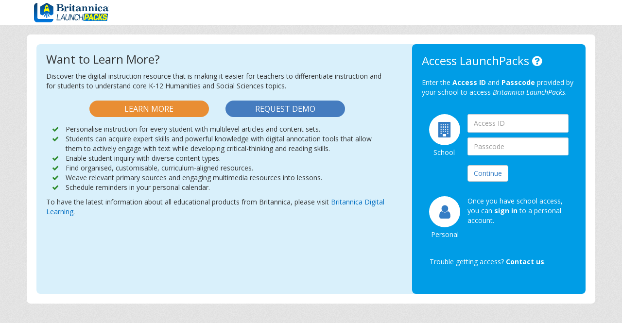

--- FILE ---
content_type: text/html;charset=UTF-8
request_url: https://packs.eb.co.uk/failedlogin?target=%2Fhss%2F459199
body_size: 6602
content:


















        
        
            
        
        


<!--[if HTML5]><![endif]-->
<!DOCTYPE html>
<!--[if IE 8]><html class=" login no-js lt-ie9" site-type="packs" lang="en-UK"><![endif]-->
<!--[if IE 9]><html class=" login no-js ie9" site-type="packs" lang="en-UK"><![endif]-->
<!--[if gt IE 9]><!--><html class=" login no-js" site-type="packs" lang="en-UK"><!--<![endif]-->
<head>

    <script>
        window.dataLayer = window.dataLayer || [];
        window.dataLayer.push({
            Boat_ID: '',
            Individual_ID: ''
        });
    </script>

    

    
        
            
        
        
    

    

    
    <!-- Google Tag Manager -->
    <script>(function(w,d,s,l,i){w[l]=w[l]||[];w[l].push({'gtm.start':
        new Date().getTime(),event:'gtm.js'});var f=d.getElementsByTagName(s)[0],
      j=d.createElement(s),dl=l!='dataLayer'?'&l='+l:'';j.async=true;j.src=
      'https://www.googletagmanager.com/gtm.js?id='+i+dl;f.parentNode.insertBefore(j,f);
    })(window,document,'script','dataLayer','GTM-NFPJRXHV');</script>
    <!-- End Google Tag Manager -->

    <meta http-equiv="Content-Security-Policy" content="default-src https: 'unsafe-inline' 'unsafe-eval'  'unsafe-hashes';
        font-src 'self' https: fonts.googleapis.com/;
        frame-src 'self' https: www.googletagmanager.com/;
        img-src 'self' https: cdn.britannica.com cdn.jwplayer.com/ data:;
        media-src 'self' https: blob:;
        worker-src 'self' https: blob:;
        script-src-elem 'self' https: apis.google.com/ www.googletagmanager.com/ packs.eb.co.uk/ cdn.bizible.com/ content.jwplatform.com/ 'unsafe-inline';" />

    <meta http-equiv="X-UA-Compatible" content="IE=edge,chrome=1" />
    <meta charset="UTF-8" />

    <title>
        
            
            
            
            
                
            
        

             Humanities and Social Sciences | 
            Britannica LaunchPacks
    </title>

    <meta name="viewport" content="width=device-width, initial-scale=1.0" />
    <meta name="description" content="Britannica LaunchPacks allow teachers to personalize learning for K–12 classrooms through curriculum-aligned, multimedia content sets."/>
    <meta name="apple-mobile-web-app-capable" content="yes" />
    <meta name="google-site-verification" content="swQ7jYOyz1OZKzNpyR8wi-2pu8lo4e8M4y9BwPoge_s" />
    <meta name="robots" content="noindex">
    <link rel="stylesheet" href="//fonts.googleapis.com/css?family=PT+Serif:400,700,400italic,700italic|Open+Sans:400italic,700italic,800italic,400,700,800|Nunito:400,700|Boogaloo|Oswald:400,700|Montserrat:400,700" />
    <link rel="stylesheet" href="/resources/css/fontello/css/b2.css" />
    <link rel="stylesheet" href="/resources/css/fontello/css/animation.css" />
    <link rel="stylesheet" href="/resources/css/css-bundle.css?v=3.13.52-search-widget-and-bugs.3-forced-login.14.irisv2.0" />
    <link rel="stylesheet" href="/resources/css/failed-login.css?v=3.13.52-search-widget-and-bugs.3-forced-login.14.irisv2.0" />
    <link rel="icon" href="/resources/launchpacks_favicon_512.png" type="image/png">
    
    <script src="/resources/js/libs/modernizr-2.6.2.js"></script>
    <script src="/resources/js/libs/respond-1.1.0.min.js"></script>
    <script type="text/javascript" src="//cdn.bizible.com/scripts/bizible.js"></script>
    <script src="//content.jwplatform.com/libraries/VGqLaTNh.js"></script>

    

</head>
<body class=" login" onunload="" data-page-load-flags=""
      data-language="en" data-country="UK" data-site-type="packs" data-publish-timestamp="1765087200000"
      data-individual-id="" data-is-internal="false" data-individual-name="user"
      data-individual-username="" data-individual-email=""
      data-subject-area-id="16" data-subject-area-path="hss"
      data-individual-roles="" data-account-id="" data-account-name="" data-account-type="" data-account-permissions=""
      data-account-preference-hide=""
      data-is-activity=""
      data-media-server="https://cdn.britannica.com"
      data-packrat-api="https://packrat.dev.eb.com"
      data-packrat="false"
      data-provider-login-type=""
      data-individual-external-email-provider=""
      data-is-snack-creation=""
      data-snack-type-id=""
      data-snack-id=""
      data-is-forced-login="false"
>



<!-- Preference for Media -->
    
    


<!-- Google Tag Manager -->
<noscript>
    <iframe src="//www.googletagmanager.com/ns.html?id=GTM-NFPJRXHV"
            height="0" width="0" style="display:none;visibility:hidden"></iframe>
</noscript>
<script>(function (w, d, s, l, i) {
    w[l] = w[l] || [];
    w[l].push({
        'gtm.start': new Date().getTime(), event: 'gtm.js'
    });
    var f = d.getElementsByTagName(s)[0],
            j = d.createElement(s), dl = l != 'dataLayer' ? '&l=' + l : '';
    j.async = true;
    j.src =
            '//www.googletagmanager.com/gtm.js?id=' + i + dl;
    f.parentNode.insertBefore(j, f);
})(window, document, 'script', 'dataLayer', 'GTM-NFPJRXHV');</script>
<!-- End Google Tag Manager -->


<div id="shared-wrapper">
    










<div class="navbar navbar-fixed-top">
	
	<div class="navbar-inner">
		<div class="container">
			<!-- Be sure to leave the brand out there if you want it shown -->
			<span class="brand">
                <a href="/hss" title="Britannica Packs" data-placement="bottom" data-ga="Global Menu|Click on Britannica Packs logo">
										<img src="/resources/img/shared/launchpacks_logo.svg" alt="Britannica Packs Edition" height="40px" />
                </a>
			</span>
		</div>
	</div>
</div>

    <div id="ko-main-page">
        














<div class="banner">
    <div class="banner-inner">
        <div class="container"></div>
    </div>
</div>
<div class="container">
    <div class="row">
            <div class="content clearfix" role="main">
                <div class="login-container">
                    <div class="grid">
                        <div class="grid-lg-66 grid-xs-100 ">
                            <div class="login-subscription-container">
                                <aside>
                                    <h2>Want to Learn More?</h2>
                                    
                                    
                                        <p>Discover the digital instruction resource that is making it easier for teachers to differentiate instruction and for students to understand core K-12 Humanities and Social Sciences topics.</p>
                                    
                                    
                                    
                                    <div class="button-container">
                                        
                                            <a target="_blank" href="https://britannica.co.uk/products/uk-schools/britannica-launchpacks/" data-ga="LaunchPacks|Failed Login|Marketing Free Trial - Humanities and Social Sciences"><button class="freetrial">Learn More</button></a>
                                            <a target="_blank" href="https://britannica.co.uk/products/uk-schools/britannica-launchpacks/#book-demo" data-ga="LaunchPacks|Failed Login|Marketing Request Demo - Humanities and Social Sciences"><button class="requestdemo">Request Demo</button></a>
                                        
                                        
                                        
                                    </div>
                                    <ol><li>Personalise instruction for every student with multilevel articles and content sets.</li><li>Students can acquire expert skills and powerful knowledge with digital annotation tools that allow them to actively engage with text while developing critical-thinking and reading skills.</li><li>Enable student inquiry with diverse content types.</li><li>Find organised, customisable, curriculum-aligned resources.</li><li>Weave relevant primary sources and engaging multimedia resources into lessons.</li><li>Schedule reminders in your personal calendar.</li></ol>
                                    <p>
                                        To have the latest information about all educational products from Britannica, please visit <a href="https://britannica.co.uk" target="_blank">Britannica Digital Learning</a>.
                                        </p>
                                </aside>
                            </div>
                        </div>

                        <div class="grid-lg-33 grid-xs-100">
                            <div class="login-cred-container">
                                <h1>
                                    Access LaunchPacks&nbsp;<i id="forgot-help" aria-label="Hover for Help" class="icon fontello-icon-help-circled"></i>
                                </h1>
                                <p class="margin-top-20 margin-bottom-20">Enter the <strong>Access ID</strong> and <strong>Passcode</strong> provided by your school to access <em>Britannica LaunchPacks</em>.</p>
                                <form action="/login" method="POST" class="horizontal-form">
                                    <!-- Boat Login -->
                                    <div>
                                        <div class="left">
                                            <div class="circle">
                                                <i id="building-icon" class="fontello-icon-building-filled"></i>
                                            </div>
                                            <label class="school">School</label>
                                        </div>
                                        <div class="right clearfix">
                                            <input type="hidden" name="target" value="/hss/459199" />
                                            <input type="text" id="accessId" name="accessId" class="form-control" placeholder="Access ID" />
                                            <input type="password" id="passcode" name="passcode" class="form-control" placeholder="Passcode" />
                                            <button type="submit" id="login-submit" class="margin-top-20 btn btn-default">Continue</button>
                                            <div class="failedlogin-error-message">
                                                Incorrect Access ID or Passcode
                                            </div>
                                        </div>
                                    </div>
                                    <!-- Individua Text  -->
                                    <div class="clearfix">
                                        <div class="left personal">
                                            <div class="circle">
                                                <i id="personal-icon" class="fontello-icon-custom-user"></i>
                                            </div>
                                            <label class="personal">Personal</label>
                                        </div>
                                        <div class="right clearfix"">
                                            Once you have school access, you can <strong>sign in</strong> to a personal account.
                                        </div>
                                    </div>

                                </form>
                                    
                                <span class="help"></span>
                                <p class="alert alert-error">
                                    Trouble getting access? <a href="https://britannica.co.uk/contact/"><strong>Contact us</strong></a>.
                                </p>
                                    <div class="grid-lg-100">
                                        
                                    </div>
                                </div>
                            </div>
                        </div>
                    </div>
                </div>
            </div>
        </div>
    </div>


        

        

<script type="text/html" id="school-selector">
    <div class="institution school-selector">
        <div data-bind="visible: !showSchoolSelector()">
        <div class="media">
            <div class="media-left">
                <div class="profile-institution">
                    <i class="fontello-icon-building-filled"></i>
                </div>
            </div>
            <div class="media-body">
                <div class="row">
                    <div class="col-sm-6">
                        <div class="form-group">
                            <label>School or Institution Name</label>
                            <p data-bind="text: schoolName() || 'Not Specified'"></p>
                        </div>
                    </div>

                    <div class="col-sm-6">
                        <div class="form-group">
                            <label>District</label>
                            <p data-bind="text: districtName() || 'Not Specified'"></p>
                        </div>
                    </div>
                </div>

                <div class="row">
                    <div class="col-sm-6">
                        <div class="form-group">
                            <label>State</label>
                            <p data-bind="text: state() && state().stateName || 'Not Specified'"></p>
                        </div>
                    </div>

                    <div class="col-sm-6">
                        <div class="form-group">
                            <label>Country</label>
                            <p data-bind="text: country() && country().countryName || 'Not Specified'"></p>
                        </div>
                    </div>
                </div>

            </div>
        </div>
        <div class="text-right school-selector-edit-link"><a data-bind="click: function () { showSchoolSelector(true); }" href="">Edit</a></div>
        </div>

        <div data-bind="visible: showSchoolSelector()">
        <h3 data-bind="text: title"></h3>
        <div data-bind="visible: !showSchoolEntryForm()" class="">
            <div class="form-group typeahead-container">
                <input data-bind="attr: {'aria-label': title }" type="text" class="form-control school-typeahead"/>

                <div class="school-selector-spinner">
                    <span class="fontello-icon-spinner"></span>
                </div>

                <div data-bind="visible: errors()['school']" class="school-selector-feedback text-danger">You must enter your school or institution name.
                </div>
            </div>
            <div data-bind="visible: showSchoolEntryFormLink(), click: function() { showSchoolEntryForm(true); }"
                 class="show-school-entry-form">
                <a href="#">Can't find your school? Click here. </a>
            </div>
        </div>
        <!-- ko if: showSchoolEntryForm() -->
        <div class="school-entry-form">

            <div class="row">
                <div class="col-sm-6">
                    <div class="form-group">
                        <label>School or Institution Name</label>
                        <input data-bind="value: schoolName" type="text" class="form-control"/>
                        <div data-bind="visible: errors()['school']" class="school-selector-feedback text-danger">You must enter your school or institution name.
                        </div>
                    </div>
                </div>
                <div class="col-sm-6">
                    <div class="form-group">
                        <label>District</label>
                        <input data-bind="value: districtName" type="text" class="form-control"/>
                    </div>
                </div>
            </div>
            <div class="row">
                <div class="col-sm-6">
                    <div class="form-group">
                        <label>Country</label>
                        <select data-bind="options: countries, optionsText: 'countryName', value: country"
                                class="form-control"></select>
                        <div data-bind="visible: errors()['country']" class="school-selector-feedback text-danger">You must enter your country.
                        </div>
                    </div>
                </div>
                <div class="col-sm-6">
                    <div class="form-group">
                        <label>State</label>
                        <select data-bind="options: states, optionsText: 'stateName', value: state, optionsCaption: 'Choose...',
                                           disable: !country() || country().countryId !== 1"
                                class="form-control"></select>
                        <div data-bind="visible: errors()['state']" class="school-selector-feedback text-danger">You must enter your state.
                        </div>
                    </div>
                </div>
            </div>

        </div>
        <!-- /ko -->
        </div>
    </div>
</script>
<script type="text/html" id="account-preferences-modal-template">
    <div class="modal fade account-preferences-modal" id="account-preferences-modal">
        <div class="modal-dialog modal-lg" role="document">
            <div class="modal-content">
                <div class="modal-header">
                    <button type="button" class="close" data-dismiss="modal">&times;</button>
                    <ol data-bind="foreach: steps, visible: currentStep() != steps()[steps().length - 1]" class="progress-track">
                        <!-- ko if: $root.cssClasses[$data] -->
                        <li data-bind="css: $root.cssClasses[$data]">
                            <div data-bind="attr: { 'class': 'icon-wrap step-' + ($index() + 1)}">
                                <span class="icon-check-mark fontello-icon-ok"></span>
                            </div>
                        </li>
                        <!-- /ko -->
                    </ol>
                </div>
                <div class="modal-body">
                    <div class="modal-top">
                        <h3><i class="fontello-icon-custom-user"></i> Personal Account Preferences</h3>
                        <div class="additional-instructions">
                            <h4>Personalize your recommendations</h4>
                            <p>Answer four simple questions so we can recommend Packs that will meet your needs.</p>
                        </div>
                    </div>
                    <div class="modal-main">

                        <div data-bind="visible: currentStep() == 'step-school-info'"
                             class="account-info">

                            <div class="step-form">
                                <div data-bind="template: { name: 'school-selector', data: schoolSelector, afterRender: schoolSelector.afterRender }"></div>
                            </div>

                        </div>

                        <div data-bind="visible: currentStep() == 'step-grades'" class="step-grades">

                            <h3>
                                2. Which grade levels do you teach <strong>Humanities and Social Sciences</strong> to?
                            </h3>
                            <div class="row step-form">
                                <!-- ko foreach: grades -->
                                <div class="col-sm-3">
                                    <div class="form-group">
                                        <div class="checkbox">
                                            <label>
                                                <input data-bind="value: $data.gradeId, checked: $root.selectedGrades"
                                                       type="checkbox"> <!-- ko text: gradeName --><!-- /ko -->
                                            </label>
                                        </div>
                                    </div>
                                </div>
                                <!-- /ko -->
                            </div>
                            <!-- ko if: showErrorMessages['step-grades']() -->
                            <div data-bind="visible: !selectedGrades().length" class="text-danger" role="alert">You must select at least one grade.</div>
                            <!-- /ko -->
                        </div>

                        <div data-bind="visible: currentStep() == 'step-topics'" class="step-topics">

                            <h3>
                                3. Which <strong>Humanities and Social Sciences</strong> topics interest you?
                            </h3>
                            <div class="row step-form">
                                <!-- ko foreach: topics -->
                                <div class="col-sm-6">
                                    <div class="form-group">
                                        <div class="checkbox">
                                            <label>
                                                <input data-bind="value: $data.topicId, checked: $root.selectedTopics"
                                                       type="checkbox"> <!-- ko text: topicName --><!-- /ko -->
                                            </label>
                                        </div>
                                    </div>
                                </div>
                                <!-- /ko -->
                            </div>
                            <!-- ko if: showErrorMessages['step-topics']() -->
                            <div data-bind="visible: !selectedTopics().length" class="text-danger" role="alert">Please select at least one topic.</div>
                            <!-- /ko -->
                        </div>

                        <div data-bind="visible: currentStep() == 'step-interests'" class="step-interests">
                            <h3>4. What other classroom topics interest you?</h3>
                            <p>If you have more than one, separate them with commas. For example: <span class="italic">George Washington, Egypt, chemistry, art</span></p>
                            <div class="form-group">
                                <textarea data-bind="value: interests" rows="3" class="form-control"></textarea>
                            </div>
                        </div>
                        <div data-bind="visible: currentStep() == 'step-last'" class="step-last">
                            <div class="thank-you">
                                <div class="thank-you-icon"><i class="fontello-icon-ok"></i></div>
                                <div class="thank-you-text">
                                    <p class="thank-you-text-big">Thanks! <br/> We've modified your profile.</p>
                                    <p class="thank-you-text-small">You can edit this information in your <a href="/hss/dashboard/settings">account settings</a>.</p>
                                </div>
                            </div>
                        </div>
                        <div data-bind="visible: currentStep() != steps()[steps().length - 1]"
                             class="nav-buttons clearfix">
                            <a data-bind="visible: currentStep() != steps()[0], click: prev" class="pull-left" href="#"><i
                                    class="fontello-icon-left-open"></i> Back
                            </a>
                            <button data-bind="click: next, text: (currentStep() != 'step-interests') ? 'Next' : 'Finish'"
                                    class="btn btn-primary pull-right">Next
                            </button>
                        </div>
                    </div>
                </div>
            </div>
        </div>
    </div>

</script>
        










<script type="text/html" id="generic-errors">

    <div data-bind="visible: $data.length > 0">
        <div class="alert alert-danger alert-dismissible">
            <button type="button" class="close" data-dismiss="alert" aria-label="Close"><span aria-hidden="true">&times;</span></button>
            <ul data-bind="foreach: $data" class="list-unstyled">
                <li data-bind="text: $data"></li>
            </ul>
        </div>
    </div>

</script>
        










<script id="generic-modal" type="text/html">

    

    

<div class="modal fade" id="generic-modal-window">
    <div class="modal-dialog " role="document">
        <div class="modal-content">
            <div class="modal-header">
                <button type="button" class="close" data-dismiss="modal" aria-label="Close">
                    <i class="fontello-icon-cancel" aria-hidden="true"></i>
                </button>
            </div>
            <div class="modal-body">
                <div class="heading-2 text-muted margin-bottom-20 margin-top" data-bind="text: title">Quick Activity Assignment</div>

        <div class="margin-bottom-25" data-bind="text: content"></div>
        <div class="text-center">
            <!--ko foreach: buttons-->
            <!--ko if: actionType === 'link'-->
            <a href="#" data-bind="{attr: {class: buttonClass + ' btn btn-inline-block', href: url }, text: buttonText}"></a>
            <!--/ko-->
            <!--ko if: actionType === 'close' -->
            <a href="#" data-bind="{attr: {class: buttonClass + ' btn btn-inline-block', href: url }, text: buttonText, click: $parent.hideModal}"></a>
            <!--/ko-->
            <!--/ko-->
        </div>
            </div>
        </div>
    </div>
</div>


</script>
    </div>
    <div id="shared-pusher"></div>
    
</div>
<!-- /shared-wrapper -->
<div id="shared-footer" class="no-print">
    








<div class="container">
	<img src="/resources/img/footer-logo.svg"/>
	<div class="pull-right">
		<ul id="nav-footer-a" class="nav-footer pull-right">
			<li>
				<!--NatGeo-->
				
					
					
						<a href="/hss/help#cntct-contact-info" target="_blank">Support</a>
					
				
			</li>
			<li><a href="https://britannica.co.uk/" target="_blank">Britannica Products</a></li>
			<li><a href="https://britannica.co.uk/about-us/" target="_blank">About Us</a></li>
			<li><a href="https://corporate.britannica.com/privacy.html" target="_blank">Privacy Policy</a></li>
			<li><a href="https://corporate.britannica.com/termsofuse.html" target="_blank">Terms of Service</a></li>
		</ul>
		<span class="pull-right"><a href="https://corporate.britannica.com/termsofuse.html#legalnotices" target="_blank">&copy; 2026 Encyclop&aelig;dia Britannica, Inc.</a></span>
	</div>	
</div>

</div>











<div class="modal full-bleed fade" id="individual-login-modal">
  <div class="modal-dialog" role="document">
    <div class="modal-content">
    
      <div class="modal-header">
        <button type="button" class="close" data-dismiss="modal" aria-label="Close">
          <i class="fontello-icon-cancel" aria-hidden="true"></i>
        </button>
      </div>

      <div class="modal-body">
        <div class="column-wrapper">
        
          <div class="column-left">
            <h1 class="sg-h1 font-weight-normal" data-bind="string: 'packs.signin.title'"></h1>

            
            

            

            
            
          

           

          
          
          
            
        </div>

          
            <div class="column-right">
              <h2 class="sg-h2 typography-weight-default margin-bottom-30" data-bind="string: 'packs.account.reasons.title'"></h2>
              
                
                  <h3 class="typography-color-promo sg-h2 typography-weight-default">Save your work</h3>
                  <p class="font-default typography-loose">Create customised Packs by adding notes and uploading your own content, or bookmark your favourite packs for quick access.</p>
                  <h3 class="typography-color-promo sg-h2 typography-weight-default margin-top-30">Sign in from anywhere</h3>
                  <p class="font-default typography-loose">With a free personal account, you can gain access to LaunchPacks and any other Britannica subscriptions while away from your institution.</p>
                  <h3 class="typography-color-promo sg-h2 typography-weight-default margin-top-30">It's totally free</h3>
                  <p class="font-default typography-loose">Personal accounts come free with your institution's subscription.</p>
                
                
              
              <p class="margin-top-30 margin-bottom-50">
                <a data-bind="{string: 'packs.account.benefits', attr: {href: subjectAreaPath + '/help#sf-account' }}"></a>
              </p>
            </div>
        </div>
      </div>
    </div>
  </div>
</div>


<!-- temporary hidden stuff -->




<script src="/resources/js/vendor-bundle.js"></script>

        
        
            
            <script src="/resources/js/libs/momentAUUK.js"></script>
        
        


<script src="/resources/js/bundle.js"></script>
<script src="/resources/js/common.js?v=3.13.52-search-widget-and-bugs.3-forced-login.14.irisv2.0" charset="UTF-8"></script>
<script src="/resources/js/failed-login.js?v=3.13.52-search-widget-and-bugs.3-forced-login.14.irisv2.0" charset="UTF-8"></script>






















<script src="//webstats.eb.com/webstats/stats.js?v=1"></script>
<script>var EBStat={accountId:-1,host:'webstats.eb.com',domain:'packs.eb.co.uk'};try{writeStat(null,{accountId:-1,hostnameOverride:'webstats.eb.com',domain:'packs.eb.co.uk',referrerUrl:'',json:''});}catch(err){}</script>






    <!-- Microsoft -->
    <script async defer src="https://teams.microsoft.com/share/launcher.js" >
    </script>

</body>
</html>


--- FILE ---
content_type: text/css
request_url: https://packs.eb.co.uk/resources/css/fontello/css/b2.css
body_size: 2287
content:
@font-face {
  font-family: 'b2';
  src: url('../font/b2.eot?18122030');
  src: url('../font/b2.eot?18122030#iefix') format('embedded-opentype'),
       url('../font/b2.woff2?18122030') format('woff2'),
       url('../font/b2.woff?18122030') format('woff'),
       url('../font/b2.ttf?18122030') format('truetype'),
       url('../font/b2.svg?18122030#b2') format('svg');
  font-weight: normal;
  font-style: normal;
}
/* Chrome hack: SVG is rendered more smooth in Windozze. 100% magic, uncomment if you need it. */
/* Note, that will break hinting! In other OS-es font will be not as sharp as it could be */
/*
@media screen and (-webkit-min-device-pixel-ratio:0) {
  @font-face {
    font-family: 'b2';
    src: url('../font/b2.svg?18122030#b2') format('svg');
  }
}
*/
 
 [class^="fontello-icon-"]:before, [class*=" fontello-icon-"]:before {
  font-family: "b2";
  font-style: normal;
  font-weight: normal;
  speak: never;
 
  display: inline-block;
  text-decoration: inherit;
  width: 1em;
  margin-right: .2em;
  text-align: center;
  /* opacity: .8; */
 
  /* For safety - reset parent styles, that can break glyph codes*/
  font-variant: normal;
  text-transform: none;
 
  /* fix buttons height, for twitter bootstrap */
  line-height: 1em;
 
  /* Animation center compensation - margins should be symmetric */
  /* remove if not needed */
  margin-left: .2em;
 
  /* you can be more comfortable with increased icons size */
  /* font-size: 120%; */
 
  /* Font smoothing. That was taken from TWBS */
  -webkit-font-smoothing: antialiased;
  -moz-osx-font-smoothing: grayscale;
 
  /* Uncomment for 3D effect */
  /* text-shadow: 1px 1px 1px rgba(127, 127, 127, 0.3); */
}
 
.fontello-icon-list:before { content: '\e800'; } /* '' */
.fontello-icon-picture:before { content: '\e801'; } /* '' */
.fontello-icon-users:before { content: '\e802'; } /* '' */
.fontello-icon-globe:before { content: '\e803'; } /* '' */
.fontello-icon-chart-bar:before { content: '\e804'; } /* '' */
.fontello-icon-cab:before { content: '\e805'; } /* '' */
.fontello-icon-retweet:before { content: '\e806'; } /* '' */
.fontello-icon-docs:before { content: '\e807'; } /* '' */
.fontello-icon-video:before { content: '\e808'; } /* '' */
.fontello-icon-right-dir:before { content: '\e809'; } /* '' */
.fontello-icon-left-dir:before { content: '\e80a'; } /* '' */
.fontello-icon-play-circled:before { content: '\e80b'; } /* '' */
.fontello-icon-volume-up:before { content: '\e80c'; } /* '' */
.fontello-icon-wrench:before { content: '\e80d'; } /* '' */
.fontello-icon-list-alt:before { content: '\e80e'; } /* '' */
.fontello-icon-down-dir:before { content: '\e80f'; } /* '' */
.fontello-icon-up-dir:before { content: '\e810'; } /* '' */
.fontello-icon-reply:before { content: '\e811'; } /* '' */
.fontello-icon-flag:before { content: '\e812'; } /* '' */
.fontello-icon-search:before { content: '\e813'; } /* '' */
.fontello-icon-info-circled:before { content: '\e814'; } /* '' */
.fontello-icon-help-circled:before { content: '\e815'; } /* '' */
.fontello-icon-star:before { content: '\e816'; } /* '' */
.fontello-icon-star-empty:before { content: '\e817'; } /* '' */
.fontello-icon-print:before { content: '\e818'; } /* '' */
.fontello-icon-mail-alt:before { content: '\e819'; } /* '' */
.fontello-icon-check:before { content: '\e81a'; } /* '' */
.fontello-icon-fa-globe:before { content: '\e81b'; } /* '' */
.fontello-icon-plus:before { content: '\e81c'; } /* '' */
.fontello-icon-minus:before { content: '\e81d'; } /* '' */
.fontello-icon-edit:before { content: '\e81e'; } /* '' */
.fontello-icon-bookmark:before { content: '\e81f'; } /* '' */
.fontello-icon-right-open:before { content: '\e820'; } /* '' */
.fontello-icon-left-open:before { content: '\e821'; } /* '' */
.fontello-icon-plus-circled:before { content: '\e822'; } /* '' */
.fontello-icon-minus-circled:before { content: '\e823'; } /* '' */
.fontello-icon-to-start:before { content: '\e824'; } /* '' */
.fontello-icon-to-end:before { content: '\e825'; } /* '' */
.fontello-icon-play:before { content: '\e826'; } /* '' */
.fontello-icon-stop:before { content: '\e827'; } /* '' */
.fontello-icon-fast-fw:before { content: '\e828'; } /* '' */
.fontello-icon-fast-bw:before { content: '\e829'; } /* '' */
.fontello-icon-book:before { content: '\e82a'; } /* '' */
.fontello-icon-pencil:before { content: '\e82b'; } /* '' */
.fontello-icon-eye:before { content: '\e82c'; } /* '' */
.fontello-icon-move:before { content: '\e82d'; } /* '' */
.fontello-icon-camera:before { content: '\e82e'; } /* '' */
.fontello-icon-key:before { content: '\e82f'; } /* '' */
.fontello-icon-pause:before { content: '\e830'; } /* '' */
.fontello-icon-award:before { content: '\e831'; } /* '' */
.fontello-icon-doc-inv:before { content: '\e832'; } /* '' */
.fontello-icon-cancel:before { content: '\e833'; } /* '' */
.fontello-icon-link-ext:before { content: '\e834'; } /* '' */
.fontello-icon-ok-circled:before { content: '\e835'; } /* '' */
.fontello-icon-sort-up:before { content: '\e836'; } /* '' */
.fontello-icon-sort-down:before { content: '\e837'; } /* '' */
.fontello-icon-shuffle:before { content: '\e838'; } /* '' */
.fontello-icon-arrows-cw:before { content: '\e839'; } /* '' */
.fontello-icon-table:before { content: '\e83a'; } /* '' */
.fontello-icon-left-circled:before { content: '\e83b'; } /* '' */
.fontello-icon-right-circled:before { content: '\e83c'; } /* '' */
.fontello-icon-cancel-circled:before { content: '\e83d'; } /* '' */
.fontello-icon-sort-alphabet-outline:before { content: '\e83e'; } /* '' */
.fontello-icon-torso:before { content: '\e83f'; } /* '' */
.fontello-icon-videocam:before { content: '\e840'; } /* '' */
.fontello-icon-paw:before { content: '\e841'; } /* '' */
.fontello-icon-group:before { content: '\e842'; } /* '' */
.fontello-icon-globe-alt:before { content: '\e843'; } /* '' */
.fontello-icon-sort-numeric-outline:before { content: '\e844'; } /* '' */
.fontello-icon-leaf:before { content: '\e845'; } /* '' */
.fontello-icon-swimming:before { content: '\e846'; } /* '' */
.fontello-icon-chat:before { content: '\e847'; } /* '' */
.fontello-icon-lightbulb:before { content: '\e848'; } /* '' */
.fontello-icon-lp_icon_ss-us:before { content: '\e849'; } /* '' */
.fontello-icon-lp_icon_ss-uk:before { content: '\e84a'; } /* '' */
.fontello-icon-plus-squared:before { content: '\e84b'; } /* '' */
.fontello-icon-minus-squared:before { content: '\e84c'; } /* '' */
.fontello-icon-user:before { content: '\e84d'; } /* '' */
.fontello-icon-town-hall:before { content: '\e84e'; } /* '' */
.fontello-icon-download:before { content: '\e84f'; } /* '' */
.fontello-icon-down-open:before { content: '\e850'; } /* '' */
.fontello-icon-up-open:before { content: '\e851'; } /* '' */
.fontello-icon-chat-1:before { content: '\e852'; } /* '' */
.fontello-icon-calendar:before { content: '\e853'; } /* '' */
.fontello-icon-doc-text-inv:before { content: '\e854'; } /* '' */
.fontello-icon-cc:before { content: '\e855'; } /* '' */
.fontello-icon-zoom-in:before { content: '\e856'; } /* '' */
.fontello-icon-mail:before { content: '\e857'; } /* '' */
.fontello-icon-attention:before { content: '\e858'; } /* '' */
.fontello-icon-trash:before { content: '\e859'; } /* '' */
.fontello-icon-link:before { content: '\e85a'; } /* '' */
.fontello-icon-chart-area:before { content: '\e85b'; } /* '' */
.fontello-icon-upload:before { content: '\e85c'; } /* '' */
.fontello-icon-clock:before { content: '\e85d'; } /* '' */
.fontello-icon-chart-pie:before { content: '\e85e'; } /* '' */
.fontello-icon-puzzle:before { content: '\e85f'; } /* '' */
.fontello-icon-th:before { content: '\e860'; } /* '' */
.fontello-icon-export-alt:before { content: '\e861'; } /* '' */
.fontello-icon-sort-alphabet:before { content: '\e862'; } /* '' */
.fontello-icon-ccw:before { content: '\e863'; } /* '' */
.fontello-icon-doc:before { content: '\e864'; } /* '' */
.fontello-icon-custom-user:before { content: '\e865'; } /* '' */
.fontello-icon-ok:before { content: '\e866'; } /* '' */
.fontello-icon-trash-empty:before { content: '\e867'; } /* '' */
.fontello-icon-forward:before { content: '\e868'; } /* '' */
.fontello-icon-comment:before { content: '\e869'; } /* '' */
.fontello-icon-left-big:before { content: '\e86a'; } /* '' */
.fontello-icon-folder-open:before { content: '\e86b'; } /* '' */
.fontello-icon-export:before { content: '\e86c'; } /* '' */
.fontello-icon-right-big:before { content: '\e86d'; } /* '' */
.fontello-icon-cog:before { content: '\e86e'; } /* '' */
.fontello-icon-inbox:before { content: '\e86f'; } /* '' */
.fontello-icon-align-left:before { content: '\e870'; } /* '' */
.fontello-icon-flash:before { content: '\e871'; } /* '' */
.fontello-icon-home:before { content: '\e872'; } /* '' */
.fontello-icon-lock:before { content: '\e873'; } /* '' */
.fontello-icon-adjust:before { content: '\e874'; } /* '' */
.fontello-icon-up-hand:before { content: '\e875'; } /* '' */
.fontello-icon-spin5:before { content: '\e876'; } /* '' */
.fontello-icon-lp_icon_ss-au:before { content: '\e877'; } /* '' */
.fontello-icon-lp_icon_sci:before { content: '\e878'; } /* '' */
.fontello-icon-users-1:before { content: '\e879'; } /* '' */
.fontello-icon-lp_icon_levels:before { content: '\e87a'; } /* '' */
.fontello-icon-scissors:before { content: '\e87b'; } /* '' */
.fontello-icon-file-invoice:before { content: '\e87c'; } /* '' */
.fontello-icon-grid:before { content: '\e87d'; } /* '' */
.fontello-icon-compact:before { content: '\e87e'; } /* '' */
.fontello-icon-excerpt_supplemental:before { content: '\e8c0'; } /* '' */
.fontello-icon-excerpt_article:before { content: '\e8c1'; } /* '' */
.fontello-icon-file-plus-light:before { content: '\e8c4'; } /* '' */
.fontello-icon-doc-text:before { content: '\f0f6'; } /* '' */
.fontello-icon-spinner:before { content: '\f110'; } /* '' */
.fontello-icon-circle:before { content: '\f111'; } /* '' */
.fontello-icon-help:before { content: '\f128'; } /* '' */
.fontello-icon-ellipsis:before { content: '\f141'; } /* '' */
.fontello-icon-pencil-squared:before { content: '\f14b'; } /* '' */
.fontello-icon-sort-alt-up:before { content: '\f160'; } /* '' */
.fontello-icon-sort-alt-down:before { content: '\f161'; } /* '' */
.fontello-icon-box:before { content: '\f187'; } /* '' */
.fontello-icon-building-filled:before { content: '\f1ad'; } /* '' */
.fontello-icon-file-pdf:before { content: '\f1c1'; } /* '' */
.fontello-icon-paper-plane:before { content: '\f1d8'; } /* '' */
.fontello-icon-user-plus:before { content: '\f234'; } /* '' */
.fontello-icon-clone:before { content: '\f24d'; } /* '' */
.fontello-icon-calendar-plus-o:before { content: '\f271'; } /* '' */
.fontello-icon-calendar-check-o:before { content: '\f274'; } /* '' */
.fontello-icon-map-signs:before { content: '\f277'; } /* '' */

--- FILE ---
content_type: text/css
request_url: https://packs.eb.co.uk/resources/css/css-bundle.css?v=3.13.52-search-widget-and-bugs.3-forced-login.14.irisv2.0
body_size: 140625
content:
@import url(https://fonts.googleapis.com/css2?family=Rubik:ital,wght@0,300..900;1,300..900&display=swap);@charset "UTF-8";/*!;Animate.css - http://daneden.me/animate;Licensed under the MIT license - http://opensource.org/licenses/MIT;;Copyright (c) 2015 Daniel Eden;*/.animated{-webkit-animation-duration:1s;animation-duration:1s;-webkit-animation-fill-mode:both;animation-fill-mode:both}.animated.infinite{-webkit-animation-iteration-count:infinite;animation-iteration-count:infinite}.animated.hinge{-webkit-animation-duration:2s;animation-duration:2s}.animated.bounceIn,.animated.bounceOut,.animated.flipOutX,.animated.flipOutY{-webkit-animation-duration:.75s;animation-duration:.75s}@-webkit-keyframes bounce{0%,100%,20%,53%,80%{-webkit-transition-timing-function:cubic-bezier(0.215,.61,.355,1);transition-timing-function:cubic-bezier(0.215,.61,.355,1);-webkit-transform:translate3d(0,0,0);transform:translate3d(0,0,0)}40%,43%{-webkit-transition-timing-function:cubic-bezier(0.755,.050,.855,.060);transition-timing-function:cubic-bezier(0.755,.050,.855,.060);-webkit-transform:translate3d(0,-30px,0);transform:translate3d(0,-30px,0)}70%{-webkit-transition-timing-function:cubic-bezier(0.755,.050,.855,.060);transition-timing-function:cubic-bezier(0.755,.050,.855,.060);-webkit-transform:translate3d(0,-15px,0);transform:translate3d(0,-15px,0)}90%{-webkit-transform:translate3d(0,-4px,0);transform:translate3d(0,-4px,0)}}@keyframes bounce{0%,100%,20%,53%,80%{-webkit-transition-timing-function:cubic-bezier(0.215,.61,.355,1);transition-timing-function:cubic-bezier(0.215,.61,.355,1);-webkit-transform:translate3d(0,0,0);transform:translate3d(0,0,0)}40%,43%{-webkit-transition-timing-function:cubic-bezier(0.755,.050,.855,.060);transition-timing-function:cubic-bezier(0.755,.050,.855,.060);-webkit-transform:translate3d(0,-30px,0);transform:translate3d(0,-30px,0)}70%{-webkit-transition-timing-function:cubic-bezier(0.755,.050,.855,.060);transition-timing-function:cubic-bezier(0.755,.050,.855,.060);-webkit-transform:translate3d(0,-15px,0);transform:translate3d(0,-15px,0)}90%{-webkit-transform:translate3d(0,-4px,0);transform:translate3d(0,-4px,0)}}.bounce{-webkit-animation-name:bounce;animation-name:bounce;-webkit-transform-origin:center bottom;transform-origin:center bottom}@-webkit-keyframes flash{0%,100%,50%{opacity:1}25%,75%{opacity:0}}@keyframes flash{0%,100%,50%{opacity:1}25%,75%{opacity:0}}.flash{-webkit-animation-name:flash;animation-name:flash}@-webkit-keyframes pulse{0%{-webkit-transform:scale3d(1,1,1);transform:scale3d(1,1,1)}50%{-webkit-transform:scale3d(1.05,1.05,1.05);transform:scale3d(1.05,1.05,1.05)}100%{-webkit-transform:scale3d(1,1,1);transform:scale3d(1,1,1)}}@keyframes pulse{0%{-webkit-transform:scale3d(1,1,1);transform:scale3d(1,1,1)}50%{-webkit-transform:scale3d(1.05,1.05,1.05);transform:scale3d(1.05,1.05,1.05)}100%{-webkit-transform:scale3d(1,1,1);transform:scale3d(1,1,1)}}.pulse{-webkit-animation-name:pulse;animation-name:pulse}@-webkit-keyframes rubberBand{0%{-webkit-transform:scale3d(1,1,1);transform:scale3d(1,1,1)}30%{-webkit-transform:scale3d(1.25,.75,1);transform:scale3d(1.25,.75,1)}40%{-webkit-transform:scale3d(0.75,1.25,1);transform:scale3d(0.75,1.25,1)}50%{-webkit-transform:scale3d(1.15,.85,1);transform:scale3d(1.15,.85,1)}65%{-webkit-transform:scale3d(.95,1.05,1);transform:scale3d(.95,1.05,1)}75%{-webkit-transform:scale3d(1.05,.95,1);transform:scale3d(1.05,.95,1)}100%{-webkit-transform:scale3d(1,1,1);transform:scale3d(1,1,1)}}@keyframes rubberBand{0%{-webkit-transform:scale3d(1,1,1);transform:scale3d(1,1,1)}30%{-webkit-transform:scale3d(1.25,.75,1);transform:scale3d(1.25,.75,1)}40%{-webkit-transform:scale3d(0.75,1.25,1);transform:scale3d(0.75,1.25,1)}50%{-webkit-transform:scale3d(1.15,.85,1);transform:scale3d(1.15,.85,1)}65%{-webkit-transform:scale3d(.95,1.05,1);transform:scale3d(.95,1.05,1)}75%{-webkit-transform:scale3d(1.05,.95,1);transform:scale3d(1.05,.95,1)}100%{-webkit-transform:scale3d(1,1,1);transform:scale3d(1,1,1)}}.rubberBand{-webkit-animation-name:rubberBand;animation-name:rubberBand}@-webkit-keyframes shake{0%,100%{-webkit-transform:translate3d(0,0,0);transform:translate3d(0,0,0)}10%,30%,50%,70%,90%{-webkit-transform:translate3d(-10px,0,0);transform:translate3d(-10px,0,0)}20%,40%,60%,80%{-webkit-transform:translate3d(10px,0,0);transform:translate3d(10px,0,0)}}@keyframes shake{0%,100%{-webkit-transform:translate3d(0,0,0);transform:translate3d(0,0,0)}10%,30%,50%,70%,90%{-webkit-transform:translate3d(-10px,0,0);transform:translate3d(-10px,0,0)}20%,40%,60%,80%{-webkit-transform:translate3d(10px,0,0);transform:translate3d(10px,0,0)}}.shake{-webkit-animation-name:shake;animation-name:shake}@-webkit-keyframes swing{20%{-webkit-transform:rotate3d(0,0,1,15deg);transform:rotate3d(0,0,1,15deg)}40%{-webkit-transform:rotate3d(0,0,1,-10deg);transform:rotate3d(0,0,1,-10deg)}60%{-webkit-transform:rotate3d(0,0,1,5deg);transform:rotate3d(0,0,1,5deg)}80%{-webkit-transform:rotate3d(0,0,1,-5deg);transform:rotate3d(0,0,1,-5deg)}100%{-webkit-transform:rotate3d(0,0,1,0deg);transform:rotate3d(0,0,1,0deg)}}@keyframes swing{20%{-webkit-transform:rotate3d(0,0,1,15deg);transform:rotate3d(0,0,1,15deg)}40%{-webkit-transform:rotate3d(0,0,1,-10deg);transform:rotate3d(0,0,1,-10deg)}60%{-webkit-transform:rotate3d(0,0,1,5deg);transform:rotate3d(0,0,1,5deg)}80%{-webkit-transform:rotate3d(0,0,1,-5deg);transform:rotate3d(0,0,1,-5deg)}100%{-webkit-transform:rotate3d(0,0,1,0deg);transform:rotate3d(0,0,1,0deg)}}.swing{-webkit-transform-origin:top center;transform-origin:top center;-webkit-animation-name:swing;animation-name:swing}@-webkit-keyframes tada{0%{-webkit-transform:scale3d(1,1,1);transform:scale3d(1,1,1)}10%,20%{-webkit-transform:scale3d(.9,.9,.9) rotate3d(0,0,1,-3deg);transform:scale3d(.9,.9,.9) rotate3d(0,0,1,-3deg)}30%,50%,70%,90%{-webkit-transform:scale3d(1.1,1.1,1.1) rotate3d(0,0,1,3deg);transform:scale3d(1.1,1.1,1.1) rotate3d(0,0,1,3deg)}40%,60%,80%{-webkit-transform:scale3d(1.1,1.1,1.1) rotate3d(0,0,1,-3deg);transform:scale3d(1.1,1.1,1.1) rotate3d(0,0,1,-3deg)}100%{-webkit-transform:scale3d(1,1,1);transform:scale3d(1,1,1)}}@keyframes tada{0%{-webkit-transform:scale3d(1,1,1);transform:scale3d(1,1,1)}10%,20%{-webkit-transform:scale3d(.9,.9,.9) rotate3d(0,0,1,-3deg);transform:scale3d(.9,.9,.9) rotate3d(0,0,1,-3deg)}30%,50%,70%,90%{-webkit-transform:scale3d(1.1,1.1,1.1) rotate3d(0,0,1,3deg);transform:scale3d(1.1,1.1,1.1) rotate3d(0,0,1,3deg)}40%,60%,80%{-webkit-transform:scale3d(1.1,1.1,1.1) rotate3d(0,0,1,-3deg);transform:scale3d(1.1,1.1,1.1) rotate3d(0,0,1,-3deg)}100%{-webkit-transform:scale3d(1,1,1);transform:scale3d(1,1,1)}}.tada{-webkit-animation-name:tada;animation-name:tada}@-webkit-keyframes wobble{0%{-webkit-transform:none;transform:none}15%{-webkit-transform:translate3d(-25%,0,0) rotate3d(0,0,1,-5deg);transform:translate3d(-25%,0,0) rotate3d(0,0,1,-5deg)}30%{-webkit-transform:translate3d(20%,0,0) rotate3d(0,0,1,3deg);transform:translate3d(20%,0,0) rotate3d(0,0,1,3deg)}45%{-webkit-transform:translate3d(-15%,0,0) rotate3d(0,0,1,-3deg);transform:translate3d(-15%,0,0) rotate3d(0,0,1,-3deg)}60%{-webkit-transform:translate3d(10%,0,0) rotate3d(0,0,1,2deg);transform:translate3d(10%,0,0) rotate3d(0,0,1,2deg)}75%{-webkit-transform:translate3d(-5%,0,0) rotate3d(0,0,1,-1deg);transform:translate3d(-5%,0,0) rotate3d(0,0,1,-1deg)}100%{-webkit-transform:none;transform:none}}@keyframes wobble{0%{-webkit-transform:none;transform:none}15%{-webkit-transform:translate3d(-25%,0,0) rotate3d(0,0,1,-5deg);transform:translate3d(-25%,0,0) rotate3d(0,0,1,-5deg)}30%{-webkit-transform:translate3d(20%,0,0) rotate3d(0,0,1,3deg);transform:translate3d(20%,0,0) rotate3d(0,0,1,3deg)}45%{-webkit-transform:translate3d(-15%,0,0) rotate3d(0,0,1,-3deg);transform:translate3d(-15%,0,0) rotate3d(0,0,1,-3deg)}60%{-webkit-transform:translate3d(10%,0,0) rotate3d(0,0,1,2deg);transform:translate3d(10%,0,0) rotate3d(0,0,1,2deg)}75%{-webkit-transform:translate3d(-5%,0,0) rotate3d(0,0,1,-1deg);transform:translate3d(-5%,0,0) rotate3d(0,0,1,-1deg)}100%{-webkit-transform:none;transform:none}}.wobble{-webkit-animation-name:wobble;animation-name:wobble}@-webkit-keyframes bounceIn{0%,100%,20%,40%,60%,80%{-webkit-transition-timing-function:cubic-bezier(0.215,.61,.355,1);transition-timing-function:cubic-bezier(0.215,.61,.355,1)}0%{opacity:0;-webkit-transform:scale3d(.3,.3,.3);transform:scale3d(.3,.3,.3)}20%{-webkit-transform:scale3d(1.1,1.1,1.1);transform:scale3d(1.1,1.1,1.1)}40%{-webkit-transform:scale3d(.9,.9,.9);transform:scale3d(.9,.9,.9)}60%{opacity:1;-webkit-transform:scale3d(1.03,1.03,1.03);transform:scale3d(1.03,1.03,1.03)}80%{-webkit-transform:scale3d(.97,.97,.97);transform:scale3d(.97,.97,.97)}100%{opacity:1;-webkit-transform:scale3d(1,1,1);transform:scale3d(1,1,1)}}@keyframes bounceIn{0%,100%,20%,40%,60%,80%{-webkit-transition-timing-function:cubic-bezier(0.215,.61,.355,1);transition-timing-function:cubic-bezier(0.215,.61,.355,1)}0%{opacity:0;-webkit-transform:scale3d(.3,.3,.3);transform:scale3d(.3,.3,.3)}20%{-webkit-transform:scale3d(1.1,1.1,1.1);transform:scale3d(1.1,1.1,1.1)}40%{-webkit-transform:scale3d(.9,.9,.9);transform:scale3d(.9,.9,.9)}60%{opacity:1;-webkit-transform:scale3d(1.03,1.03,1.03);transform:scale3d(1.03,1.03,1.03)}80%{-webkit-transform:scale3d(.97,.97,.97);transform:scale3d(.97,.97,.97)}100%{opacity:1;-webkit-transform:scale3d(1,1,1);transform:scale3d(1,1,1)}}.bounceIn{-webkit-animation-name:bounceIn;animation-name:bounceIn}@-webkit-keyframes bounceInDown{0%,100%,60%,75%,90%{-webkit-transition-timing-function:cubic-bezier(0.215,.61,.355,1);transition-timing-function:cubic-bezier(0.215,.61,.355,1)}0%{opacity:0;-webkit-transform:translate3d(0,-3000px,0);transform:translate3d(0,-3000px,0)}60%{opacity:1;-webkit-transform:translate3d(0,25px,0);transform:translate3d(0,25px,0)}75%{-webkit-transform:translate3d(0,-10px,0);transform:translate3d(0,-10px,0)}90%{-webkit-transform:translate3d(0,5px,0);transform:translate3d(0,5px,0)}100%{-webkit-transform:none;transform:none}}@keyframes bounceInDown{0%,100%,60%,75%,90%{-webkit-transition-timing-function:cubic-bezier(0.215,.61,.355,1);transition-timing-function:cubic-bezier(0.215,.61,.355,1)}0%{opacity:0;-webkit-transform:translate3d(0,-3000px,0);transform:translate3d(0,-3000px,0)}60%{opacity:1;-webkit-transform:translate3d(0,25px,0);transform:translate3d(0,25px,0)}75%{-webkit-transform:translate3d(0,-10px,0);transform:translate3d(0,-10px,0)}90%{-webkit-transform:translate3d(0,5px,0);transform:translate3d(0,5px,0)}100%{-webkit-transform:none;transform:none}}.bounceInDown{-webkit-animation-name:bounceInDown;animation-name:bounceInDown}@-webkit-keyframes bounceInLeft{0%,100%,60%,75%,90%{-webkit-transition-timing-function:cubic-bezier(0.215,.61,.355,1);transition-timing-function:cubic-bezier(0.215,.61,.355,1)}0%{opacity:0;-webkit-transform:translate3d(-3000px,0,0);transform:translate3d(-3000px,0,0)}60%{opacity:1;-webkit-transform:translate3d(25px,0,0);transform:translate3d(25px,0,0)}75%{-webkit-transform:translate3d(-10px,0,0);transform:translate3d(-10px,0,0)}90%{-webkit-transform:translate3d(5px,0,0);transform:translate3d(5px,0,0)}100%{-webkit-transform:none;transform:none}}@keyframes bounceInLeft{0%,100%,60%,75%,90%{-webkit-transition-timing-function:cubic-bezier(0.215,.61,.355,1);transition-timing-function:cubic-bezier(0.215,.61,.355,1)}0%{opacity:0;-webkit-transform:translate3d(-3000px,0,0);transform:translate3d(-3000px,0,0)}60%{opacity:1;-webkit-transform:translate3d(25px,0,0);transform:translate3d(25px,0,0)}75%{-webkit-transform:translate3d(-10px,0,0);transform:translate3d(-10px,0,0)}90%{-webkit-transform:translate3d(5px,0,0);transform:translate3d(5px,0,0)}100%{-webkit-transform:none;transform:none}}.bounceInLeft{-webkit-animation-name:bounceInLeft;animation-name:bounceInLeft}@-webkit-keyframes bounceInRight{0%,100%,60%,75%,90%{-webkit-transition-timing-function:cubic-bezier(0.215,.61,.355,1);transition-timing-function:cubic-bezier(0.215,.61,.355,1)}0%{opacity:0;-webkit-transform:translate3d(3000px,0,0);transform:translate3d(3000px,0,0)}60%{opacity:1;-webkit-transform:translate3d(-25px,0,0);transform:translate3d(-25px,0,0)}75%{-webkit-transform:translate3d(10px,0,0);transform:translate3d(10px,0,0)}90%{-webkit-transform:translate3d(-5px,0,0);transform:translate3d(-5px,0,0)}100%{-webkit-transform:none;transform:none}}@keyframes bounceInRight{0%,100%,60%,75%,90%{-webkit-transition-timing-function:cubic-bezier(0.215,.61,.355,1);transition-timing-function:cubic-bezier(0.215,.61,.355,1)}0%{opacity:0;-webkit-transform:translate3d(3000px,0,0);transform:translate3d(3000px,0,0)}60%{opacity:1;-webkit-transform:translate3d(-25px,0,0);transform:translate3d(-25px,0,0)}75%{-webkit-transform:translate3d(10px,0,0);transform:translate3d(10px,0,0)}90%{-webkit-transform:translate3d(-5px,0,0);transform:translate3d(-5px,0,0)}100%{-webkit-transform:none;transform:none}}.bounceInRight{-webkit-animation-name:bounceInRight;animation-name:bounceInRight}@-webkit-keyframes bounceInUp{0%,100%,60%,75%,90%{-webkit-transition-timing-function:cubic-bezier(0.215,.61,.355,1);transition-timing-function:cubic-bezier(0.215,.61,.355,1)}0%{opacity:0;-webkit-transform:translate3d(0,3000px,0);transform:translate3d(0,3000px,0)}60%{opacity:1;-webkit-transform:translate3d(0,-20px,0);transform:translate3d(0,-20px,0)}75%{-webkit-transform:translate3d(0,10px,0);transform:translate3d(0,10px,0)}90%{-webkit-transform:translate3d(0,-5px,0);transform:translate3d(0,-5px,0)}100%{-webkit-transform:translate3d(0,0,0);transform:translate3d(0,0,0)}}@keyframes bounceInUp{0%,100%,60%,75%,90%{-webkit-transition-timing-function:cubic-bezier(0.215,.61,.355,1);transition-timing-function:cubic-bezier(0.215,.61,.355,1)}0%{opacity:0;-webkit-transform:translate3d(0,3000px,0);transform:translate3d(0,3000px,0)}60%{opacity:1;-webkit-transform:translate3d(0,-20px,0);transform:translate3d(0,-20px,0)}75%{-webkit-transform:translate3d(0,10px,0);transform:translate3d(0,10px,0)}90%{-webkit-transform:translate3d(0,-5px,0);transform:translate3d(0,-5px,0)}100%{-webkit-transform:translate3d(0,0,0);transform:translate3d(0,0,0)}}.bounceInUp{-webkit-animation-name:bounceInUp;animation-name:bounceInUp}@-webkit-keyframes bounceOut{20%{-webkit-transform:scale3d(.9,.9,.9);transform:scale3d(.9,.9,.9)}50%,55%{opacity:1;-webkit-transform:scale3d(1.1,1.1,1.1);transform:scale3d(1.1,1.1,1.1)}100%{opacity:0;-webkit-transform:scale3d(.3,.3,.3);transform:scale3d(.3,.3,.3)}}@keyframes bounceOut{20%{-webkit-transform:scale3d(.9,.9,.9);transform:scale3d(.9,.9,.9)}50%,55%{opacity:1;-webkit-transform:scale3d(1.1,1.1,1.1);transform:scale3d(1.1,1.1,1.1)}100%{opacity:0;-webkit-transform:scale3d(.3,.3,.3);transform:scale3d(.3,.3,.3)}}.bounceOut{-webkit-animation-name:bounceOut;animation-name:bounceOut}@-webkit-keyframes bounceOutDown{20%{-webkit-transform:translate3d(0,10px,0);transform:translate3d(0,10px,0)}40%,45%{opacity:1;-webkit-transform:translate3d(0,-20px,0);transform:translate3d(0,-20px,0)}100%{opacity:0;-webkit-transform:translate3d(0,2000px,0);transform:translate3d(0,2000px,0)}}@keyframes bounceOutDown{20%{-webkit-transform:translate3d(0,10px,0);transform:translate3d(0,10px,0)}40%,45%{opacity:1;-webkit-transform:translate3d(0,-20px,0);transform:translate3d(0,-20px,0)}100%{opacity:0;-webkit-transform:translate3d(0,2000px,0);transform:translate3d(0,2000px,0)}}.bounceOutDown{-webkit-animation-name:bounceOutDown;animation-name:bounceOutDown}@-webkit-keyframes bounceOutLeft{20%{opacity:1;-webkit-transform:translate3d(20px,0,0);transform:translate3d(20px,0,0)}100%{opacity:0;-webkit-transform:translate3d(-2000px,0,0);transform:translate3d(-2000px,0,0)}}@keyframes bounceOutLeft{20%{opacity:1;-webkit-transform:translate3d(20px,0,0);transform:translate3d(20px,0,0)}100%{opacity:0;-webkit-transform:translate3d(-2000px,0,0);transform:translate3d(-2000px,0,0)}}.bounceOutLeft{-webkit-animation-name:bounceOutLeft;animation-name:bounceOutLeft}@-webkit-keyframes bounceOutRight{20%{opacity:1;-webkit-transform:translate3d(-20px,0,0);transform:translate3d(-20px,0,0)}100%{opacity:0;-webkit-transform:translate3d(2000px,0,0);transform:translate3d(2000px,0,0)}}@keyframes bounceOutRight{20%{opacity:1;-webkit-transform:translate3d(-20px,0,0);transform:translate3d(-20px,0,0)}100%{opacity:0;-webkit-transform:translate3d(2000px,0,0);transform:translate3d(2000px,0,0)}}.bounceOutRight{-webkit-animation-name:bounceOutRight;animation-name:bounceOutRight}@-webkit-keyframes bounceOutUp{20%{-webkit-transform:translate3d(0,-10px,0);transform:translate3d(0,-10px,0)}40%,45%{opacity:1;-webkit-transform:translate3d(0,20px,0);transform:translate3d(0,20px,0)}100%{opacity:0;-webkit-transform:translate3d(0,-2000px,0);transform:translate3d(0,-2000px,0)}}@keyframes bounceOutUp{20%{-webkit-transform:translate3d(0,-10px,0);transform:translate3d(0,-10px,0)}40%,45%{opacity:1;-webkit-transform:translate3d(0,20px,0);transform:translate3d(0,20px,0)}100%{opacity:0;-webkit-transform:translate3d(0,-2000px,0);transform:translate3d(0,-2000px,0)}}.bounceOutUp{-webkit-animation-name:bounceOutUp;animation-name:bounceOutUp}@-webkit-keyframes fadeIn{0%{opacity:0}100%{opacity:1}}@keyframes fadeIn{0%{opacity:0}100%{opacity:1}}.fadeIn{-webkit-animation-name:fadeIn;animation-name:fadeIn}@-webkit-keyframes fadeInDown{0%{opacity:0;-webkit-transform:translate3d(0,-100%,0);transform:translate3d(0,-100%,0)}100%{opacity:1;-webkit-transform:none;transform:none}}@keyframes fadeInDown{0%{opacity:0;-webkit-transform:translate3d(0,-100%,0);transform:translate3d(0,-100%,0)}100%{opacity:1;-webkit-transform:none;transform:none}}.fadeInDown{-webkit-animation-name:fadeInDown;animation-name:fadeInDown}@-webkit-keyframes fadeInDownBig{0%{opacity:0;-webkit-transform:translate3d(0,-2000px,0);transform:translate3d(0,-2000px,0)}100%{opacity:1;-webkit-transform:none;transform:none}}@keyframes fadeInDownBig{0%{opacity:0;-webkit-transform:translate3d(0,-2000px,0);transform:translate3d(0,-2000px,0)}100%{opacity:1;-webkit-transform:none;transform:none}}.fadeInDownBig{-webkit-animation-name:fadeInDownBig;animation-name:fadeInDownBig}@-webkit-keyframes fadeInLeft{0%{opacity:0;-webkit-transform:translate3d(-100%,0,0);transform:translate3d(-100%,0,0)}100%{opacity:1;-webkit-transform:none;transform:none}}@keyframes fadeInLeft{0%{opacity:0;-webkit-transform:translate3d(-100%,0,0);transform:translate3d(-100%,0,0)}100%{opacity:1;-webkit-transform:none;transform:none}}.fadeInLeft{-webkit-animation-name:fadeInLeft;animation-name:fadeInLeft}@-webkit-keyframes fadeInLeftBig{0%{opacity:0;-webkit-transform:translate3d(-2000px,0,0);transform:translate3d(-2000px,0,0)}100%{opacity:1;-webkit-transform:none;transform:none}}@keyframes fadeInLeftBig{0%{opacity:0;-webkit-transform:translate3d(-2000px,0,0);transform:translate3d(-2000px,0,0)}100%{opacity:1;-webkit-transform:none;transform:none}}.fadeInLeftBig{-webkit-animation-name:fadeInLeftBig;animation-name:fadeInLeftBig}@-webkit-keyframes fadeInRight{0%{opacity:0;-webkit-transform:translate3d(100%,0,0);transform:translate3d(100%,0,0)}100%{opacity:1;-webkit-transform:none;transform:none}}@keyframes fadeInRight{0%{opacity:0;-webkit-transform:translate3d(100%,0,0);transform:translate3d(100%,0,0)}100%{opacity:1;-webkit-transform:none;transform:none}}.fadeInRight{-webkit-animation-name:fadeInRight;animation-name:fadeInRight}@-webkit-keyframes fadeInRightBig{0%{opacity:0;-webkit-transform:translate3d(2000px,0,0);transform:translate3d(2000px,0,0)}100%{opacity:1;-webkit-transform:none;transform:none}}@keyframes fadeInRightBig{0%{opacity:0;-webkit-transform:translate3d(2000px,0,0);transform:translate3d(2000px,0,0)}100%{opacity:1;-webkit-transform:none;transform:none}}.fadeInRightBig{-webkit-animation-name:fadeInRightBig;animation-name:fadeInRightBig}@-webkit-keyframes fadeInUp{0%{opacity:0;-webkit-transform:translate3d(0,100%,0);transform:translate3d(0,100%,0)}100%{opacity:1;-webkit-transform:none;transform:none}}@keyframes fadeInUp{0%{opacity:0;-webkit-transform:translate3d(0,100%,0);transform:translate3d(0,100%,0)}100%{opacity:1;-webkit-transform:none;transform:none}}.fadeInUp{-webkit-animation-name:fadeInUp;animation-name:fadeInUp}@-webkit-keyframes fadeInUpBig{0%{opacity:0;-webkit-transform:translate3d(0,2000px,0);transform:translate3d(0,2000px,0)}100%{opacity:1;-webkit-transform:none;transform:none}}@keyframes fadeInUpBig{0%{opacity:0;-webkit-transform:translate3d(0,2000px,0);transform:translate3d(0,2000px,0)}100%{opacity:1;-webkit-transform:none;transform:none}}.fadeInUpBig{-webkit-animation-name:fadeInUpBig;animation-name:fadeInUpBig}@-webkit-keyframes fadeOut{0%{opacity:1}100%{opacity:0}}@keyframes fadeOut{0%{opacity:1}100%{opacity:0}}.fadeOut{-webkit-animation-name:fadeOut;animation-name:fadeOut}@-webkit-keyframes fadeOutDown{0%{opacity:1}100%{opacity:0;-webkit-transform:translate3d(0,100%,0);transform:translate3d(0,100%,0)}}@keyframes fadeOutDown{0%{opacity:1}100%{opacity:0;-webkit-transform:translate3d(0,100%,0);transform:translate3d(0,100%,0)}}.fadeOutDown{-webkit-animation-name:fadeOutDown;animation-name:fadeOutDown}@-webkit-keyframes fadeOutDownBig{0%{opacity:1}100%{opacity:0;-webkit-transform:translate3d(0,2000px,0);transform:translate3d(0,2000px,0)}}@keyframes fadeOutDownBig{0%{opacity:1}100%{opacity:0;-webkit-transform:translate3d(0,2000px,0);transform:translate3d(0,2000px,0)}}.fadeOutDownBig{-webkit-animation-name:fadeOutDownBig;animation-name:fadeOutDownBig}@-webkit-keyframes fadeOutLeft{0%{opacity:1}100%{opacity:0;-webkit-transform:translate3d(-100%,0,0);transform:translate3d(-100%,0,0)}}@keyframes fadeOutLeft{0%{opacity:1}100%{opacity:0;-webkit-transform:translate3d(-100%,0,0);transform:translate3d(-100%,0,0)}}.fadeOutLeft{-webkit-animation-name:fadeOutLeft;animation-name:fadeOutLeft}@-webkit-keyframes fadeOutLeftBig{0%{opacity:1}100%{opacity:0;-webkit-transform:translate3d(-2000px,0,0);transform:translate3d(-2000px,0,0)}}@keyframes fadeOutLeftBig{0%{opacity:1}100%{opacity:0;-webkit-transform:translate3d(-2000px,0,0);transform:translate3d(-2000px,0,0)}}.fadeOutLeftBig{-webkit-animation-name:fadeOutLeftBig;animation-name:fadeOutLeftBig}@-webkit-keyframes fadeOutRight{0%{opacity:1}100%{opacity:0;-webkit-transform:translate3d(100%,0,0);transform:translate3d(100%,0,0)}}@keyframes fadeOutRight{0%{opacity:1}100%{opacity:0;-webkit-transform:translate3d(100%,0,0);transform:translate3d(100%,0,0)}}.fadeOutRight{-webkit-animation-name:fadeOutRight;animation-name:fadeOutRight}@-webkit-keyframes fadeOutRightBig{0%{opacity:1}100%{opacity:0;-webkit-transform:translate3d(2000px,0,0);transform:translate3d(2000px,0,0)}}@keyframes fadeOutRightBig{0%{opacity:1}100%{opacity:0;-webkit-transform:translate3d(2000px,0,0);transform:translate3d(2000px,0,0)}}.fadeOutRightBig{-webkit-animation-name:fadeOutRightBig;animation-name:fadeOutRightBig}@-webkit-keyframes fadeOutUp{0%{opacity:1}100%{opacity:0;-webkit-transform:translate3d(0,-100%,0);transform:translate3d(0,-100%,0)}}@keyframes fadeOutUp{0%{opacity:1}100%{opacity:0;-webkit-transform:translate3d(0,-100%,0);transform:translate3d(0,-100%,0)}}.fadeOutUp{-webkit-animation-name:fadeOutUp;animation-name:fadeOutUp}@-webkit-keyframes fadeOutUpBig{0%{opacity:1}100%{opacity:0;-webkit-transform:translate3d(0,-2000px,0);transform:translate3d(0,-2000px,0)}}@keyframes fadeOutUpBig{0%{opacity:1}100%{opacity:0;-webkit-transform:translate3d(0,-2000px,0);transform:translate3d(0,-2000px,0)}}.fadeOutUpBig{-webkit-animation-name:fadeOutUpBig;animation-name:fadeOutUpBig}@-webkit-keyframes flip{0%{-webkit-transform:perspective(400px) rotate3d(0,1,0,-360deg);transform:perspective(400px) rotate3d(0,1,0,-360deg);-webkit-animation-timing-function:ease-out;animation-timing-function:ease-out}40%{-webkit-transform:perspective(400px) translate3d(0,0,150px) rotate3d(0,1,0,-190deg);transform:perspective(400px) translate3d(0,0,150px) rotate3d(0,1,0,-190deg);-webkit-animation-timing-function:ease-out;animation-timing-function:ease-out}50%{-webkit-transform:perspective(400px) translate3d(0,0,150px) rotate3d(0,1,0,-170deg);transform:perspective(400px) translate3d(0,0,150px) rotate3d(0,1,0,-170deg);-webkit-animation-timing-function:ease-in;animation-timing-function:ease-in}80%{-webkit-transform:perspective(400px) scale3d(.95,.95,.95);transform:perspective(400px) scale3d(.95,.95,.95);-webkit-animation-timing-function:ease-in;animation-timing-function:ease-in}100%{-webkit-transform:perspective(400px);transform:perspective(400px);-webkit-animation-timing-function:ease-in;animation-timing-function:ease-in}}@keyframes flip{0%{-webkit-transform:perspective(400px) rotate3d(0,1,0,-360deg);transform:perspective(400px) rotate3d(0,1,0,-360deg);-webkit-animation-timing-function:ease-out;animation-timing-function:ease-out}40%{-webkit-transform:perspective(400px) translate3d(0,0,150px) rotate3d(0,1,0,-190deg);transform:perspective(400px) translate3d(0,0,150px) rotate3d(0,1,0,-190deg);-webkit-animation-timing-function:ease-out;animation-timing-function:ease-out}50%{-webkit-transform:perspective(400px) translate3d(0,0,150px) rotate3d(0,1,0,-170deg);transform:perspective(400px) translate3d(0,0,150px) rotate3d(0,1,0,-170deg);-webkit-animation-timing-function:ease-in;animation-timing-function:ease-in}80%{-webkit-transform:perspective(400px) scale3d(.95,.95,.95);transform:perspective(400px) scale3d(.95,.95,.95);-webkit-animation-timing-function:ease-in;animation-timing-function:ease-in}100%{-webkit-transform:perspective(400px);transform:perspective(400px);-webkit-animation-timing-function:ease-in;animation-timing-function:ease-in}}.animated.flip{-webkit-backface-visibility:visible;backface-visibility:visible;-webkit-animation-name:flip;animation-name:flip}@-webkit-keyframes flipInX{0%{-webkit-transform:perspective(400px) rotate3d(1,0,0,90deg);transform:perspective(400px) rotate3d(1,0,0,90deg);-webkit-transition-timing-function:ease-in;transition-timing-function:ease-in;opacity:0}40%{-webkit-transform:perspective(400px) rotate3d(1,0,0,-20deg);transform:perspective(400px) rotate3d(1,0,0,-20deg);-webkit-transition-timing-function:ease-in;transition-timing-function:ease-in}60%{-webkit-transform:perspective(400px) rotate3d(1,0,0,10deg);transform:perspective(400px) rotate3d(1,0,0,10deg);opacity:1}80%{-webkit-transform:perspective(400px) rotate3d(1,0,0,-5deg);transform:perspective(400px) rotate3d(1,0,0,-5deg)}100%{-webkit-transform:perspective(400px);transform:perspective(400px)}}@keyframes flipInX{0%{-webkit-transform:perspective(400px) rotate3d(1,0,0,90deg);transform:perspective(400px) rotate3d(1,0,0,90deg);-webkit-transition-timing-function:ease-in;transition-timing-function:ease-in;opacity:0}40%{-webkit-transform:perspective(400px) rotate3d(1,0,0,-20deg);transform:perspective(400px) rotate3d(1,0,0,-20deg);-webkit-transition-timing-function:ease-in;transition-timing-function:ease-in}60%{-webkit-transform:perspective(400px) rotate3d(1,0,0,10deg);transform:perspective(400px) rotate3d(1,0,0,10deg);opacity:1}80%{-webkit-transform:perspective(400px) rotate3d(1,0,0,-5deg);transform:perspective(400px) rotate3d(1,0,0,-5deg)}100%{-webkit-transform:perspective(400px);transform:perspective(400px)}}.flipInX{-webkit-backface-visibility:visible!important;backface-visibility:visible!important;-webkit-animation-name:flipInX;animation-name:flipInX}@-webkit-keyframes flipInY{0%{-webkit-transform:perspective(400px) rotate3d(0,1,0,90deg);transform:perspective(400px) rotate3d(0,1,0,90deg);-webkit-transition-timing-function:ease-in;transition-timing-function:ease-in;opacity:0}40%{-webkit-transform:perspective(400px) rotate3d(0,1,0,-20deg);transform:perspective(400px) rotate3d(0,1,0,-20deg);-webkit-transition-timing-function:ease-in;transition-timing-function:ease-in}60%{-webkit-transform:perspective(400px) rotate3d(0,1,0,10deg);transform:perspective(400px) rotate3d(0,1,0,10deg);opacity:1}80%{-webkit-transform:perspective(400px) rotate3d(0,1,0,-5deg);transform:perspective(400px) rotate3d(0,1,0,-5deg)}100%{-webkit-transform:perspective(400px);transform:perspective(400px)}}@keyframes flipInY{0%{-webkit-transform:perspective(400px) rotate3d(0,1,0,90deg);transform:perspective(400px) rotate3d(0,1,0,90deg);-webkit-transition-timing-function:ease-in;transition-timing-function:ease-in;opacity:0}40%{-webkit-transform:perspective(400px) rotate3d(0,1,0,-20deg);transform:perspective(400px) rotate3d(0,1,0,-20deg);-webkit-transition-timing-function:ease-in;transition-timing-function:ease-in}60%{-webkit-transform:perspective(400px) rotate3d(0,1,0,10deg);transform:perspective(400px) rotate3d(0,1,0,10deg);opacity:1}80%{-webkit-transform:perspective(400px) rotate3d(0,1,0,-5deg);transform:perspective(400px) rotate3d(0,1,0,-5deg)}100%{-webkit-transform:perspective(400px);transform:perspective(400px)}}.flipInY{-webkit-backface-visibility:visible!important;backface-visibility:visible!important;-webkit-animation-name:flipInY;animation-name:flipInY}@-webkit-keyframes flipOutX{0%{-webkit-transform:perspective(400px);transform:perspective(400px)}30%{-webkit-transform:perspective(400px) rotate3d(1,0,0,-20deg);transform:perspective(400px) rotate3d(1,0,0,-20deg);opacity:1}100%{-webkit-transform:perspective(400px) rotate3d(1,0,0,90deg);transform:perspective(400px) rotate3d(1,0,0,90deg);opacity:0}}@keyframes flipOutX{0%{-webkit-transform:perspective(400px);transform:perspective(400px)}30%{-webkit-transform:perspective(400px) rotate3d(1,0,0,-20deg);transform:perspective(400px) rotate3d(1,0,0,-20deg);opacity:1}100%{-webkit-transform:perspective(400px) rotate3d(1,0,0,90deg);transform:perspective(400px) rotate3d(1,0,0,90deg);opacity:0}}.flipOutX{-webkit-animation-name:flipOutX;animation-name:flipOutX;-webkit-backface-visibility:visible!important;backface-visibility:visible!important}@-webkit-keyframes flipOutY{0%{-webkit-transform:perspective(400px);transform:perspective(400px)}30%{-webkit-transform:perspective(400px) rotate3d(0,1,0,-15deg);transform:perspective(400px) rotate3d(0,1,0,-15deg);opacity:1}100%{-webkit-transform:perspective(400px) rotate3d(0,1,0,90deg);transform:perspective(400px) rotate3d(0,1,0,90deg);opacity:0}}@keyframes flipOutY{0%{-webkit-transform:perspective(400px);transform:perspective(400px)}30%{-webkit-transform:perspective(400px) rotate3d(0,1,0,-15deg);transform:perspective(400px) rotate3d(0,1,0,-15deg);opacity:1}100%{-webkit-transform:perspective(400px) rotate3d(0,1,0,90deg);transform:perspective(400px) rotate3d(0,1,0,90deg);opacity:0}}.flipOutY{-webkit-backface-visibility:visible!important;backface-visibility:visible!important;-webkit-animation-name:flipOutY;animation-name:flipOutY}@-webkit-keyframes lightSpeedIn{0%{-webkit-transform:translate3d(100%,0,0) skewX(-30deg);transform:translate3d(100%,0,0) skewX(-30deg);opacity:0}60%{-webkit-transform:skewX(20deg);transform:skewX(20deg);opacity:1}80%{-webkit-transform:skewX(-5deg);transform:skewX(-5deg);opacity:1}100%{-webkit-transform:none;transform:none;opacity:1}}@keyframes lightSpeedIn{0%{-webkit-transform:translate3d(100%,0,0) skewX(-30deg);transform:translate3d(100%,0,0) skewX(-30deg);opacity:0}60%{-webkit-transform:skewX(20deg);transform:skewX(20deg);opacity:1}80%{-webkit-transform:skewX(-5deg);transform:skewX(-5deg);opacity:1}100%{-webkit-transform:none;transform:none;opacity:1}}.lightSpeedIn{-webkit-animation-name:lightSpeedIn;animation-name:lightSpeedIn;-webkit-animation-timing-function:ease-out;animation-timing-function:ease-out}@-webkit-keyframes lightSpeedOut{0%{opacity:1}100%{-webkit-transform:translate3d(100%,0,0) skewX(30deg);transform:translate3d(100%,0,0) skewX(30deg);opacity:0}}@keyframes lightSpeedOut{0%{opacity:1}100%{-webkit-transform:translate3d(100%,0,0) skewX(30deg);transform:translate3d(100%,0,0) skewX(30deg);opacity:0}}.lightSpeedOut{-webkit-animation-name:lightSpeedOut;animation-name:lightSpeedOut;-webkit-animation-timing-function:ease-in;animation-timing-function:ease-in}@-webkit-keyframes rotateIn{0%{-webkit-transform-origin:center;transform-origin:center;-webkit-transform:rotate3d(0,0,1,-200deg);transform:rotate3d(0,0,1,-200deg);opacity:0}100%{-webkit-transform-origin:center;transform-origin:center;-webkit-transform:none;transform:none;opacity:1}}@keyframes rotateIn{0%{-webkit-transform-origin:center;transform-origin:center;-webkit-transform:rotate3d(0,0,1,-200deg);transform:rotate3d(0,0,1,-200deg);opacity:0}100%{-webkit-transform-origin:center;transform-origin:center;-webkit-transform:none;transform:none;opacity:1}}.rotateIn{-webkit-animation-name:rotateIn;animation-name:rotateIn}@-webkit-keyframes rotateInDownLeft{0%{-webkit-transform-origin:left bottom;transform-origin:left bottom;-webkit-transform:rotate3d(0,0,1,-45deg);transform:rotate3d(0,0,1,-45deg);opacity:0}100%{-webkit-transform-origin:left bottom;transform-origin:left bottom;-webkit-transform:none;transform:none;opacity:1}}@keyframes rotateInDownLeft{0%{-webkit-transform-origin:left bottom;transform-origin:left bottom;-webkit-transform:rotate3d(0,0,1,-45deg);transform:rotate3d(0,0,1,-45deg);opacity:0}100%{-webkit-transform-origin:left bottom;transform-origin:left bottom;-webkit-transform:none;transform:none;opacity:1}}.rotateInDownLeft{-webkit-animation-name:rotateInDownLeft;animation-name:rotateInDownLeft}@-webkit-keyframes rotateInDownRight{0%{-webkit-transform-origin:right bottom;transform-origin:right bottom;-webkit-transform:rotate3d(0,0,1,45deg);transform:rotate3d(0,0,1,45deg);opacity:0}100%{-webkit-transform-origin:right bottom;transform-origin:right bottom;-webkit-transform:none;transform:none;opacity:1}}@keyframes rotateInDownRight{0%{-webkit-transform-origin:right bottom;transform-origin:right bottom;-webkit-transform:rotate3d(0,0,1,45deg);transform:rotate3d(0,0,1,45deg);opacity:0}100%{-webkit-transform-origin:right bottom;transform-origin:right bottom;-webkit-transform:none;transform:none;opacity:1}}.rotateInDownRight{-webkit-animation-name:rotateInDownRight;animation-name:rotateInDownRight}@-webkit-keyframes rotateInUpLeft{0%{-webkit-transform-origin:left bottom;transform-origin:left bottom;-webkit-transform:rotate3d(0,0,1,45deg);transform:rotate3d(0,0,1,45deg);opacity:0}100%{-webkit-transform-origin:left bottom;transform-origin:left bottom;-webkit-transform:none;transform:none;opacity:1}}@keyframes rotateInUpLeft{0%{-webkit-transform-origin:left bottom;transform-origin:left bottom;-webkit-transform:rotate3d(0,0,1,45deg);transform:rotate3d(0,0,1,45deg);opacity:0}100%{-webkit-transform-origin:left bottom;transform-origin:left bottom;-webkit-transform:none;transform:none;opacity:1}}.rotateInUpLeft{-webkit-animation-name:rotateInUpLeft;animation-name:rotateInUpLeft}@-webkit-keyframes rotateInUpRight{0%{-webkit-transform-origin:right bottom;transform-origin:right bottom;-webkit-transform:rotate3d(0,0,1,-90deg);transform:rotate3d(0,0,1,-90deg);opacity:0}100%{-webkit-transform-origin:right bottom;transform-origin:right bottom;-webkit-transform:none;transform:none;opacity:1}}@keyframes rotateInUpRight{0%{-webkit-transform-origin:right bottom;transform-origin:right bottom;-webkit-transform:rotate3d(0,0,1,-90deg);transform:rotate3d(0,0,1,-90deg);opacity:0}100%{-webkit-transform-origin:right bottom;transform-origin:right bottom;-webkit-transform:none;transform:none;opacity:1}}.rotateInUpRight{-webkit-animation-name:rotateInUpRight;animation-name:rotateInUpRight}@-webkit-keyframes rotateOut{0%{-webkit-transform-origin:center;transform-origin:center;opacity:1}100%{-webkit-transform-origin:center;transform-origin:center;-webkit-transform:rotate3d(0,0,1,200deg);transform:rotate3d(0,0,1,200deg);opacity:0}}@keyframes rotateOut{0%{-webkit-transform-origin:center;transform-origin:center;opacity:1}100%{-webkit-transform-origin:center;transform-origin:center;-webkit-transform:rotate3d(0,0,1,200deg);transform:rotate3d(0,0,1,200deg);opacity:0}}.rotateOut{-webkit-animation-name:rotateOut;animation-name:rotateOut}@-webkit-keyframes rotateOutDownLeft{0%{-webkit-transform-origin:left bottom;transform-origin:left bottom;opacity:1}100%{-webkit-transform-origin:left bottom;transform-origin:left bottom;-webkit-transform:rotate3d(0,0,1,45deg);transform:rotate3d(0,0,1,45deg);opacity:0}}@keyframes rotateOutDownLeft{0%{-webkit-transform-origin:left bottom;transform-origin:left bottom;opacity:1}100%{-webkit-transform-origin:left bottom;transform-origin:left bottom;-webkit-transform:rotate3d(0,0,1,45deg);transform:rotate3d(0,0,1,45deg);opacity:0}}.rotateOutDownLeft{-webkit-animation-name:rotateOutDownLeft;animation-name:rotateOutDownLeft}@-webkit-keyframes rotateOutDownRight{0%{-webkit-transform-origin:right bottom;transform-origin:right bottom;opacity:1}100%{-webkit-transform-origin:right bottom;transform-origin:right bottom;-webkit-transform:rotate3d(0,0,1,-45deg);transform:rotate3d(0,0,1,-45deg);opacity:0}}@keyframes rotateOutDownRight{0%{-webkit-transform-origin:right bottom;transform-origin:right bottom;opacity:1}100%{-webkit-transform-origin:right bottom;transform-origin:right bottom;-webkit-transform:rotate3d(0,0,1,-45deg);transform:rotate3d(0,0,1,-45deg);opacity:0}}.rotateOutDownRight{-webkit-animation-name:rotateOutDownRight;animation-name:rotateOutDownRight}@-webkit-keyframes rotateOutUpLeft{0%{-webkit-transform-origin:left bottom;transform-origin:left bottom;opacity:1}100%{-webkit-transform-origin:left bottom;transform-origin:left bottom;-webkit-transform:rotate3d(0,0,1,-45deg);transform:rotate3d(0,0,1,-45deg);opacity:0}}@keyframes rotateOutUpLeft{0%{-webkit-transform-origin:left bottom;transform-origin:left bottom;opacity:1}100%{-webkit-transform-origin:left bottom;transform-origin:left bottom;-webkit-transform:rotate3d(0,0,1,-45deg);transform:rotate3d(0,0,1,-45deg);opacity:0}}.rotateOutUpLeft{-webkit-animation-name:rotateOutUpLeft;animation-name:rotateOutUpLeft}@-webkit-keyframes rotateOutUpRight{0%{-webkit-transform-origin:right bottom;transform-origin:right bottom;opacity:1}100%{-webkit-transform-origin:right bottom;transform-origin:right bottom;-webkit-transform:rotate3d(0,0,1,90deg);transform:rotate3d(0,0,1,90deg);opacity:0}}@keyframes rotateOutUpRight{0%{-webkit-transform-origin:right bottom;transform-origin:right bottom;opacity:1}100%{-webkit-transform-origin:right bottom;transform-origin:right bottom;-webkit-transform:rotate3d(0,0,1,90deg);transform:rotate3d(0,0,1,90deg);opacity:0}}.rotateOutUpRight{-webkit-animation-name:rotateOutUpRight;animation-name:rotateOutUpRight}@-webkit-keyframes hinge{0%{-webkit-transform-origin:top left;transform-origin:top left;-webkit-animation-timing-function:ease-in-out;animation-timing-function:ease-in-out}20%,60%{-webkit-transform:rotate3d(0,0,1,80deg);transform:rotate3d(0,0,1,80deg);-webkit-transform-origin:top left;transform-origin:top left;-webkit-animation-timing-function:ease-in-out;animation-timing-function:ease-in-out}40%,80%{-webkit-transform:rotate3d(0,0,1,60deg);transform:rotate3d(0,0,1,60deg);-webkit-transform-origin:top left;transform-origin:top left;-webkit-animation-timing-function:ease-in-out;animation-timing-function:ease-in-out;opacity:1}100%{-webkit-transform:translate3d(0,700px,0);transform:translate3d(0,700px,0);opacity:0}}@keyframes hinge{0%{-webkit-transform-origin:top left;transform-origin:top left;-webkit-animation-timing-function:ease-in-out;animation-timing-function:ease-in-out}20%,60%{-webkit-transform:rotate3d(0,0,1,80deg);transform:rotate3d(0,0,1,80deg);-webkit-transform-origin:top left;transform-origin:top left;-webkit-animation-timing-function:ease-in-out;animation-timing-function:ease-in-out}40%,80%{-webkit-transform:rotate3d(0,0,1,60deg);transform:rotate3d(0,0,1,60deg);-webkit-transform-origin:top left;transform-origin:top left;-webkit-animation-timing-function:ease-in-out;animation-timing-function:ease-in-out;opacity:1}100%{-webkit-transform:translate3d(0,700px,0);transform:translate3d(0,700px,0);opacity:0}}.hinge{-webkit-animation-name:hinge;animation-name:hinge}@-webkit-keyframes rollIn{0%{opacity:0;-webkit-transform:translate3d(-100%,0,0) rotate3d(0,0,1,-120deg);transform:translate3d(-100%,0,0) rotate3d(0,0,1,-120deg)}100%{opacity:1;-webkit-transform:none;transform:none}}@keyframes rollIn{0%{opacity:0;-webkit-transform:translate3d(-100%,0,0) rotate3d(0,0,1,-120deg);transform:translate3d(-100%,0,0) rotate3d(0,0,1,-120deg)}100%{opacity:1;-webkit-transform:none;transform:none}}.rollIn{-webkit-animation-name:rollIn;animation-name:rollIn}@-webkit-keyframes rollOut{0%{opacity:1}100%{opacity:0;-webkit-transform:translate3d(100%,0,0) rotate3d(0,0,1,120deg);transform:translate3d(100%,0,0) rotate3d(0,0,1,120deg)}}@keyframes rollOut{0%{opacity:1}100%{opacity:0;-webkit-transform:translate3d(100%,0,0) rotate3d(0,0,1,120deg);transform:translate3d(100%,0,0) rotate3d(0,0,1,120deg)}}.rollOut{-webkit-animation-name:rollOut;animation-name:rollOut}@-webkit-keyframes zoomIn{0%{opacity:0;-webkit-transform:scale3d(.3,.3,.3);transform:scale3d(.3,.3,.3)}50%{opacity:1}}@keyframes zoomIn{0%{opacity:0;-webkit-transform:scale3d(.3,.3,.3);transform:scale3d(.3,.3,.3)}50%{opacity:1}}.zoomIn{-webkit-animation-name:zoomIn;animation-name:zoomIn}@-webkit-keyframes zoomInDown{0%{opacity:0;-webkit-transform:scale3d(.1,.1,.1) translate3d(0,-1000px,0);transform:scale3d(.1,.1,.1) translate3d(0,-1000px,0);-webkit-animation-timing-function:cubic-bezier(0.55,.055,.675,.19);animation-timing-function:cubic-bezier(0.55,.055,.675,.19)}60%{opacity:1;-webkit-transform:scale3d(.475,.475,.475) translate3d(0,60px,0);transform:scale3d(.475,.475,.475) translate3d(0,60px,0);-webkit-animation-timing-function:cubic-bezier(0.175,.885,.32,1);animation-timing-function:cubic-bezier(0.175,.885,.32,1)}}@keyframes zoomInDown{0%{opacity:0;-webkit-transform:scale3d(.1,.1,.1) translate3d(0,-1000px,0);transform:scale3d(.1,.1,.1) translate3d(0,-1000px,0);-webkit-animation-timing-function:cubic-bezier(0.55,.055,.675,.19);animation-timing-function:cubic-bezier(0.55,.055,.675,.19)}60%{opacity:1;-webkit-transform:scale3d(.475,.475,.475) translate3d(0,60px,0);transform:scale3d(.475,.475,.475) translate3d(0,60px,0);-webkit-animation-timing-function:cubic-bezier(0.175,.885,.32,1);animation-timing-function:cubic-bezier(0.175,.885,.32,1)}}.zoomInDown{-webkit-animation-name:zoomInDown;animation-name:zoomInDown}@-webkit-keyframes zoomInLeft{0%{opacity:0;-webkit-transform:scale3d(.1,.1,.1) translate3d(-1000px,0,0);transform:scale3d(.1,.1,.1) translate3d(-1000px,0,0);-webkit-animation-timing-function:cubic-bezier(0.55,.055,.675,.19);animation-timing-function:cubic-bezier(0.55,.055,.675,.19)}60%{opacity:1;-webkit-transform:scale3d(.475,.475,.475) translate3d(10px,0,0);transform:scale3d(.475,.475,.475) translate3d(10px,0,0);-webkit-animation-timing-function:cubic-bezier(0.175,.885,.32,1);animation-timing-function:cubic-bezier(0.175,.885,.32,1)}}@keyframes zoomInLeft{0%{opacity:0;-webkit-transform:scale3d(.1,.1,.1) translate3d(-1000px,0,0);transform:scale3d(.1,.1,.1) translate3d(-1000px,0,0);-webkit-animation-timing-function:cubic-bezier(0.55,.055,.675,.19);animation-timing-function:cubic-bezier(0.55,.055,.675,.19)}60%{opacity:1;-webkit-transform:scale3d(.475,.475,.475) translate3d(10px,0,0);transform:scale3d(.475,.475,.475) translate3d(10px,0,0);-webkit-animation-timing-function:cubic-bezier(0.175,.885,.32,1);animation-timing-function:cubic-bezier(0.175,.885,.32,1)}}.zoomInLeft{-webkit-animation-name:zoomInLeft;animation-name:zoomInLeft}@-webkit-keyframes zoomInRight{0%{opacity:0;-webkit-transform:scale3d(.1,.1,.1) translate3d(1000px,0,0);transform:scale3d(.1,.1,.1) translate3d(1000px,0,0);-webkit-animation-timing-function:cubic-bezier(0.55,.055,.675,.19);animation-timing-function:cubic-bezier(0.55,.055,.675,.19)}60%{opacity:1;-webkit-transform:scale3d(.475,.475,.475) translate3d(-10px,0,0);transform:scale3d(.475,.475,.475) translate3d(-10px,0,0);-webkit-animation-timing-function:cubic-bezier(0.175,.885,.32,1);animation-timing-function:cubic-bezier(0.175,.885,.32,1)}}@keyframes zoomInRight{0%{opacity:0;-webkit-transform:scale3d(.1,.1,.1) translate3d(1000px,0,0);transform:scale3d(.1,.1,.1) translate3d(1000px,0,0);-webkit-animation-timing-function:cubic-bezier(0.55,.055,.675,.19);animation-timing-function:cubic-bezier(0.55,.055,.675,.19)}60%{opacity:1;-webkit-transform:scale3d(.475,.475,.475) translate3d(-10px,0,0);transform:scale3d(.475,.475,.475) translate3d(-10px,0,0);-webkit-animation-timing-function:cubic-bezier(0.175,.885,.32,1);animation-timing-function:cubic-bezier(0.175,.885,.32,1)}}.zoomInRight{-webkit-animation-name:zoomInRight;animation-name:zoomInRight}@-webkit-keyframes zoomInUp{0%{opacity:0;-webkit-transform:scale3d(.1,.1,.1) translate3d(0,1000px,0);transform:scale3d(.1,.1,.1) translate3d(0,1000px,0);-webkit-animation-timing-function:cubic-bezier(0.55,.055,.675,.19);animation-timing-function:cubic-bezier(0.55,.055,.675,.19)}60%{opacity:1;-webkit-transform:scale3d(.475,.475,.475) translate3d(0,-60px,0);transform:scale3d(.475,.475,.475) translate3d(0,-60px,0);-webkit-animation-timing-function:cubic-bezier(0.175,.885,.32,1);animation-timing-function:cubic-bezier(0.175,.885,.32,1)}}@keyframes zoomInUp{0%{opacity:0;-webkit-transform:scale3d(.1,.1,.1) translate3d(0,1000px,0);transform:scale3d(.1,.1,.1) translate3d(0,1000px,0);-webkit-animation-timing-function:cubic-bezier(0.55,.055,.675,.19);animation-timing-function:cubic-bezier(0.55,.055,.675,.19)}60%{opacity:1;-webkit-transform:scale3d(.475,.475,.475) translate3d(0,-60px,0);transform:scale3d(.475,.475,.475) translate3d(0,-60px,0);-webkit-animation-timing-function:cubic-bezier(0.175,.885,.32,1);animation-timing-function:cubic-bezier(0.175,.885,.32,1)}}.zoomInUp{-webkit-animation-name:zoomInUp;animation-name:zoomInUp}@-webkit-keyframes zoomOut{0%{opacity:1}50%{opacity:0;-webkit-transform:scale3d(.3,.3,.3);transform:scale3d(.3,.3,.3)}100%{opacity:0}}@keyframes zoomOut{0%{opacity:1}50%{opacity:0;-webkit-transform:scale3d(.3,.3,.3);transform:scale3d(.3,.3,.3)}100%{opacity:0}}.zoomOut{-webkit-animation-name:zoomOut;animation-name:zoomOut}@-webkit-keyframes zoomOutDown{40%{opacity:1;-webkit-transform:scale3d(.475,.475,.475) translate3d(0,-60px,0);transform:scale3d(.475,.475,.475) translate3d(0,-60px,0);-webkit-animation-timing-function:cubic-bezier(0.55,.055,.675,.19);animation-timing-function:cubic-bezier(0.55,.055,.675,.19)}100%{opacity:0;-webkit-transform:scale3d(.1,.1,.1) translate3d(0,2000px,0);transform:scale3d(.1,.1,.1) translate3d(0,2000px,0);-webkit-transform-origin:center bottom;transform-origin:center bottom;-webkit-animation-timing-function:cubic-bezier(0.175,.885,.32,1);animation-timing-function:cubic-bezier(0.175,.885,.32,1)}}@keyframes zoomOutDown{40%{opacity:1;-webkit-transform:scale3d(.475,.475,.475) translate3d(0,-60px,0);transform:scale3d(.475,.475,.475) translate3d(0,-60px,0);-webkit-animation-timing-function:cubic-bezier(0.55,.055,.675,.19);animation-timing-function:cubic-bezier(0.55,.055,.675,.19)}100%{opacity:0;-webkit-transform:scale3d(.1,.1,.1) translate3d(0,2000px,0);transform:scale3d(.1,.1,.1) translate3d(0,2000px,0);-webkit-transform-origin:center bottom;transform-origin:center bottom;-webkit-animation-timing-function:cubic-bezier(0.175,.885,.32,1);animation-timing-function:cubic-bezier(0.175,.885,.32,1)}}.zoomOutDown{-webkit-animation-name:zoomOutDown;animation-name:zoomOutDown}@-webkit-keyframes zoomOutLeft{40%{opacity:1;-webkit-transform:scale3d(.475,.475,.475) translate3d(42px,0,0);transform:scale3d(.475,.475,.475) translate3d(42px,0,0)}100%{opacity:0;-webkit-transform:scale(.1) translate3d(-2000px,0,0);transform:scale(.1) translate3d(-2000px,0,0);-webkit-transform-origin:left center;transform-origin:left center}}@keyframes zoomOutLeft{40%{opacity:1;-webkit-transform:scale3d(.475,.475,.475) translate3d(42px,0,0);transform:scale3d(.475,.475,.475) translate3d(42px,0,0)}100%{opacity:0;-webkit-transform:scale(.1) translate3d(-2000px,0,0);transform:scale(.1) translate3d(-2000px,0,0);-webkit-transform-origin:left center;transform-origin:left center}}.zoomOutLeft{-webkit-animation-name:zoomOutLeft;animation-name:zoomOutLeft}@-webkit-keyframes zoomOutRight{40%{opacity:1;-webkit-transform:scale3d(.475,.475,.475) translate3d(-42px,0,0);transform:scale3d(.475,.475,.475) translate3d(-42px,0,0)}100%{opacity:0;-webkit-transform:scale(.1) translate3d(2000px,0,0);transform:scale(.1) translate3d(2000px,0,0);-webkit-transform-origin:right center;transform-origin:right center}}@keyframes zoomOutRight{40%{opacity:1;-webkit-transform:scale3d(.475,.475,.475) translate3d(-42px,0,0);transform:scale3d(.475,.475,.475) translate3d(-42px,0,0)}100%{opacity:0;-webkit-transform:scale(.1) translate3d(2000px,0,0);transform:scale(.1) translate3d(2000px,0,0);-webkit-transform-origin:right center;transform-origin:right center}}.zoomOutRight{-webkit-animation-name:zoomOutRight;animation-name:zoomOutRight}@-webkit-keyframes zoomOutUp{40%{opacity:1;-webkit-transform:scale3d(.475,.475,.475) translate3d(0,60px,0);transform:scale3d(.475,.475,.475) translate3d(0,60px,0);-webkit-animation-timing-function:cubic-bezier(0.55,.055,.675,.19);animation-timing-function:cubic-bezier(0.55,.055,.675,.19)}100%{opacity:0;-webkit-transform:scale3d(.1,.1,.1) translate3d(0,-2000px,0);transform:scale3d(.1,.1,.1) translate3d(0,-2000px,0);-webkit-transform-origin:center bottom;transform-origin:center bottom;-webkit-animation-timing-function:cubic-bezier(0.175,.885,.32,1);animation-timing-function:cubic-bezier(0.175,.885,.32,1)}}@keyframes zoomOutUp{40%{opacity:1;-webkit-transform:scale3d(.475,.475,.475) translate3d(0,60px,0);transform:scale3d(.475,.475,.475) translate3d(0,60px,0);-webkit-animation-timing-function:cubic-bezier(0.55,.055,.675,.19);animation-timing-function:cubic-bezier(0.55,.055,.675,.19)}100%{opacity:0;-webkit-transform:scale3d(.1,.1,.1) translate3d(0,-2000px,0);transform:scale3d(.1,.1,.1) translate3d(0,-2000px,0);-webkit-transform-origin:center bottom;transform-origin:center bottom;-webkit-animation-timing-function:cubic-bezier(0.175,.885,.32,1);animation-timing-function:cubic-bezier(0.175,.885,.32,1)}}.zoomOutUp{-webkit-animation-name:zoomOutUp;animation-name:zoomOutUp}@-webkit-keyframes slideInDown{0%{-webkit-transform:translate3d(0,-100%,0);transform:translate3d(0,-100%,0);visibility:visible}100%{-webkit-transform:translate3d(0,0,0);transform:translate3d(0,0)}}@keyframes slideInDown{0%{-webkit-transform:translate3d(0,-100%,0);transform:translate3d(0,-100%,0);visibility:visible}100%{-webkit-transform:translate3d(0,0,0);transform:translate3d(0,0,0)}}.slideInDown{-webkit-animation-name:slideInDown;animation-name:slideInDown}@-webkit-keyframes slideInLeft{0%{-webkit-transform:translate3d(-100%,0,0);transform:translate3d(-100%,0,0);visibility:visible}100%{-webkit-transform:translate3d(0,0,0);transform:translate3d(0)}}@keyframes slideInLeft{0%{-webkit-transform:translate3d(-100%,0,0);transform:translate3d(-100%,0,0);visibility:visible}100%{-webkit-transform:translate3d(0,0,0);transform:translate3d(0,0,0)}}.slideInLeft{-webkit-animation-name:slideInLeft;animation-name:slideInLeft}@-webkit-keyframes slideInRight{0%{-webkit-transform:translate3d(100%,0,0);transform:translate3d(100%,0,0);visibility:visible}100%{-webkit-transform:translate3d(0,0,0);transform:translate3d(0)}}@keyframes slideInRight{0%{-webkit-transform:translate3d(100%,0,0);transform:translate3d(100%,0,0);visibility:visible}100%{-webkit-transform:translate3d(0,0,0);transform:translate3d(0,0,0)}}.slideInRight{-webkit-animation-name:slideInRight;animation-name:slideInRight}@-webkit-keyframes slideInUp{0%{-webkit-transform:translate3d(0,100%,0);transform:translate3d(0,100%,0);visibility:visible}100%{-webkit-transform:translate3d(0,0,0);transform:translate3d(0,0)}}@keyframes slideInUp{0%{-webkit-transform:translate3d(0,100%,0);transform:translate3d(0,100%,0);visibility:visible}100%{-webkit-transform:translate3d(0,0,0);transform:translate3d(0,0,0)}}.slideInUp{-webkit-animation-name:slideInUp;animation-name:slideInUp}@-webkit-keyframes slideOutDown{0%{-webkit-transform:translate3d(0,0,0);transform:translate3d(0,0,0)}100%{visibility:hidden;-webkit-transform:translate3d(0,100%,0);transform:translate3d(0,100%)}}@keyframes slideOutDown{0%{-webkit-transform:translate3d(0,0,0);transform:translate3d(0,0,0)}100%{visibility:hidden;-webkit-transform:translate3d(0,100%,0);transform:translate3d(0,100%,0)}}.slideOutDown{-webkit-animation-name:slideOutDown;animation-name:slideOutDown}@-webkit-keyframes slideOutLeft{0%{-webkit-transform:translate3d(0,0,0);transform:translate3d(0,0,0)}100%{visibility:hidden;-webkit-transform:translate3d(-100%,0,0);transform:translate3d(-100%)}}@keyframes slideOutLeft{0%{-webkit-transform:translate3d(0,0,0);transform:translate3d(0,0,0)}100%{visibility:hidden;-webkit-transform:translate3d(-100%,0,0);transform:translate3d(-100%,0,0)}}.slideOutLeft{-webkit-animation-name:slideOutLeft;animation-name:slideOutLeft}@-webkit-keyframes slideOutRight{0%{-webkit-transform:translate3d(0,0,0);transform:translate3d(0,0,0)}100%{visibility:hidden;-webkit-transform:translate3d(100%,0,0);transform:translate3d(100%)}}@keyframes slideOutRight{0%{-webkit-transform:translate3d(0,0,0);transform:translate3d(0,0,0)}100%{visibility:hidden;-webkit-transform:translate3d(100%,0,0);transform:translate3d(100%,0,0)}}.slideOutRight{-webkit-animation-name:slideOutRight;animation-name:slideOutRight}@-webkit-keyframes slideOutUp{0%{-webkit-transform:translate3d(0,0,0);transform:translate3d(0,0,0)}100%{visibility:hidden;-webkit-transform:translate3d(0,-100%,0);transform:translate3d(0,-100%)}}@keyframes slideOutUp{0%{-webkit-transform:translate3d(0,0,0);transform:translate3d(0,0,0)}100%{visibility:hidden;-webkit-transform:translate3d(0,-100%,0);transform:translate3d(0,-100%,0)}}.slideOutUp{-webkit-animation-name:slideOutUp;animation-name:slideOutUp}
/*!
 * Bootstrap v3.3.7 (http://getbootstrap.com)
 * Copyright 2011-2016 Twitter, Inc.
 * Licensed under MIT (https://github.com/twbs/bootstrap/blob/master/LICENSE)
 */
/*! normalize.css v3.0.3 | MIT License | github.com/necolas/normalize.css */
html {
  font-family: sans-serif;
  -webkit-text-size-adjust: 100%;
      -ms-text-size-adjust: 100%;
}
body {
  margin: 0;
}
article,
aside,
details,
figcaption,
figure,
footer,
header,
hgroup,
main,
menu,
nav,
section,
summary {
  display: block;
}
audio,
canvas,
progress,
video {
  display: inline-block;
  vertical-align: baseline;
}
audio:not([controls]) {
  display: none;
  height: 0;
}
[hidden],
template {
  display: none;
}
a {
  background-color: transparent;
}
a:active,
a:hover {
  outline: 0;
}
abbr[title] {
  border-bottom: 1px dotted;
}
b,
strong {
  font-weight: bold;
}
dfn {
  font-style: italic;
}
h1 {
  margin: .67em 0;
  font-size: 2em;
}
mark {
  color: #000;
  background: #ff0;
}
small {
  font-size: 80%;
}
sub,
sup {
  position: relative;
  font-size: 75%;
  line-height: 0;
  vertical-align: baseline;
}
sup {
  top: -.5em;
}
sub {
  bottom: -.25em;
}
img {
  border: 0;
}
svg:not(:root) {
  overflow: hidden;
}
figure {
  margin: 1em 40px;
}
hr {
  height: 0;
  -webkit-box-sizing: content-box;
     -moz-box-sizing: content-box;
          box-sizing: content-box;
}
pre {
  overflow: auto;
}
code,
kbd,
pre,
samp {
  font-family: monospace, monospace;
  font-size: 1em;
}
button,
input,
optgroup,
select,
textarea {
  margin: 0;
  font: inherit;
  color: inherit;
}
button {
  overflow: visible;
}
button,
select {
  text-transform: none;
}
button,
html input[type="button"],
input[type="reset"],
input[type="submit"] {
  -webkit-appearance: button;
  cursor: pointer;
}
button[disabled],
html input[disabled] {
  cursor: default;
}
button::-moz-focus-inner,
input::-moz-focus-inner {
  padding: 0;
  border: 0;
}
input {
  line-height: normal;
}
input[type="checkbox"],
input[type="radio"] {
  -webkit-box-sizing: border-box;
     -moz-box-sizing: border-box;
          box-sizing: border-box;
  padding: 0;
}
input[type="number"]::-webkit-inner-spin-button,
input[type="number"]::-webkit-outer-spin-button {
  height: auto;
}
input[type="search"] {
  -webkit-box-sizing: content-box;
     -moz-box-sizing: content-box;
          box-sizing: content-box;
  -webkit-appearance: textfield;
}
input[type="search"]::-webkit-search-cancel-button,
input[type="search"]::-webkit-search-decoration {
  -webkit-appearance: none;
}
fieldset {
  padding: .35em .625em .75em;
  margin: 0 2px;
  border: 1px solid #c0c0c0;
}
legend {
  padding: 0;
  border: 0;
}
textarea {
  overflow: auto;
}
optgroup {
  font-weight: bold;
}
table {
  border-spacing: 0;
  border-collapse: collapse;
}
td,
th {
  padding: 0;
}
/*! Source: https://github.com/h5bp/html5-boilerplate/blob/master/src/css/main.css */
@media print {
  *,
  *:before,
  *:after {
    color: #000 !important;
    text-shadow: none !important;
    background: transparent !important;
    -webkit-box-shadow: none !important;
            box-shadow: none !important;
  }
  a,
  a:visited {
    text-decoration: underline;
  }
  a[href]:after {
    content: " (" attr(href) ")";
  }
  abbr[title]:after {
    content: " (" attr(title) ")";
  }
  a[href^="#"]:after,
  a[href^="javascript:"]:after {
    content: "";
  }
  pre,
  blockquote {
    border: 1px solid #999;

    page-break-inside: avoid;
  }
  thead {
    display: table-header-group;
  }
  tr,
  img {
    page-break-inside: avoid;
  }
  img {
    max-width: 100% !important;
  }
  p,
  h2,
  h3 {
    orphans: 3;
    widows: 3;
  }
  h2,
  h3 {
    page-break-after: avoid;
  }
  .navbar {
    display: none;
  }
  .btn > .caret,
  .dropup > .btn > .caret {
    border-top-color: #000 !important;
  }
  .label {
    border: 1px solid #000;
  }
  .table {
    border-collapse: collapse !important;
  }
  .table td,
  .table th {
    background-color: #fff !important;
  }
  .table-bordered th,
  .table-bordered td {
    border: 1px solid #ddd !important;
  }
}
@font-face {
  font-family: 'Glyphicons Halflings';

  src: url('/resources/css/fonts/glyphicons-halflings-regular.eot');
  src: url('/resources/css/fonts/glyphicons-halflings-regular.eot?#iefix') format('embedded-opentype'), url('/resources/css/fonts/glyphicons-halflings-regular.woff2') format('woff2'), url('/resources/css/fonts/glyphicons-halflings-regular.woff') format('woff'), url('/resources/css/fonts/glyphicons-halflings-regular.ttf') format('truetype'), url('/resources/css/fonts/glyphicons-halflings-regular.svg#glyphicons_halflingsregular') format('svg');
}
.glyphicon {
  position: relative;
  top: 1px;
  display: inline-block;
  font-family: 'Glyphicons Halflings';
  font-style: normal;
  font-weight: normal;
  line-height: 1;

  -webkit-font-smoothing: antialiased;
  -moz-osx-font-smoothing: grayscale;
}
.glyphicon-asterisk:before {
  content: "*";
}
.glyphicon-plus:before {
  content: "+";
}
.glyphicon-euro:before,
.glyphicon-eur:before {
  content: "\20AC";
}
.glyphicon-minus:before {
  content: "\2212";
}
.glyphicon-cloud:before {
  content: "\2601";
}
.glyphicon-envelope:before {
  content: "\2709";
}
.glyphicon-pencil:before {
  content: "\270F";
}
.glyphicon-glass:before {
  content: "\E001";
}
.glyphicon-music:before {
  content: "\E002";
}
.glyphicon-search:before {
  content: "\E003";
}
.glyphicon-heart:before {
  content: "\E005";
}
.glyphicon-star:before {
  content: "\E006";
}
.glyphicon-star-empty:before {
  content: "\E007";
}
.glyphicon-user:before {
  content: "\E008";
}
.glyphicon-film:before {
  content: "\E009";
}
.glyphicon-th-large:before {
  content: "\E010";
}
.glyphicon-th:before {
  content: "\E011";
}
.glyphicon-th-list:before {
  content: "\E012";
}
.glyphicon-ok:before {
  content: "\E013";
}
.glyphicon-remove:before {
  content: "\E014";
}
.glyphicon-zoom-in:before {
  content: "\E015";
}
.glyphicon-zoom-out:before {
  content: "\E016";
}
.glyphicon-off:before {
  content: "\E017";
}
.glyphicon-signal:before {
  content: "\E018";
}
.glyphicon-cog:before {
  content: "\E019";
}
.glyphicon-trash:before {
  content: "\E020";
}
.glyphicon-home:before {
  content: "\E021";
}
.glyphicon-file:before {
  content: "\E022";
}
.glyphicon-time:before {
  content: "\E023";
}
.glyphicon-road:before {
  content: "\E024";
}
.glyphicon-download-alt:before {
  content: "\E025";
}
.glyphicon-download:before {
  content: "\E026";
}
.glyphicon-upload:before {
  content: "\E027";
}
.glyphicon-inbox:before {
  content: "\E028";
}
.glyphicon-play-circle:before {
  content: "\E029";
}
.glyphicon-repeat:before {
  content: "\E030";
}
.glyphicon-refresh:before {
  content: "\E031";
}
.glyphicon-list-alt:before {
  content: "\E032";
}
.glyphicon-lock:before {
  content: "\E033";
}
.glyphicon-flag:before {
  content: "\E034";
}
.glyphicon-headphones:before {
  content: "\E035";
}
.glyphicon-volume-off:before {
  content: "\E036";
}
.glyphicon-volume-down:before {
  content: "\E037";
}
.glyphicon-volume-up:before {
  content: "\E038";
}
.glyphicon-qrcode:before {
  content: "\E039";
}
.glyphicon-barcode:before {
  content: "\E040";
}
.glyphicon-tag:before {
  content: "\E041";
}
.glyphicon-tags:before {
  content: "\E042";
}
.glyphicon-book:before {
  content: "\E043";
}
.glyphicon-bookmark:before {
  content: "\E044";
}
.glyphicon-print:before {
  content: "\E045";
}
.glyphicon-camera:before {
  content: "\E046";
}
.glyphicon-font:before {
  content: "\E047";
}
.glyphicon-bold:before {
  content: "\E048";
}
.glyphicon-italic:before {
  content: "\E049";
}
.glyphicon-text-height:before {
  content: "\E050";
}
.glyphicon-text-width:before {
  content: "\E051";
}
.glyphicon-align-left:before {
  content: "\E052";
}
.glyphicon-align-center:before {
  content: "\E053";
}
.glyphicon-align-right:before {
  content: "\E054";
}
.glyphicon-align-justify:before {
  content: "\E055";
}
.glyphicon-list:before {
  content: "\E056";
}
.glyphicon-indent-left:before {
  content: "\E057";
}
.glyphicon-indent-right:before {
  content: "\E058";
}
.glyphicon-facetime-video:before {
  content: "\E059";
}
.glyphicon-picture:before {
  content: "\E060";
}
.glyphicon-map-marker:before {
  content: "\E062";
}
.glyphicon-adjust:before {
  content: "\E063";
}
.glyphicon-tint:before {
  content: "\E064";
}
.glyphicon-edit:before {
  content: "\E065";
}
.glyphicon-share:before {
  content: "\E066";
}
.glyphicon-check:before {
  content: "\E067";
}
.glyphicon-move:before {
  content: "\E068";
}
.glyphicon-step-backward:before {
  content: "\E069";
}
.glyphicon-fast-backward:before {
  content: "\E070";
}
.glyphicon-backward:before {
  content: "\E071";
}
.glyphicon-play:before {
  content: "\E072";
}
.glyphicon-pause:before {
  content: "\E073";
}
.glyphicon-stop:before {
  content: "\E074";
}
.glyphicon-forward:before {
  content: "\E075";
}
.glyphicon-fast-forward:before {
  content: "\E076";
}
.glyphicon-step-forward:before {
  content: "\E077";
}
.glyphicon-eject:before {
  content: "\E078";
}
.glyphicon-chevron-left:before {
  content: "\E079";
}
.glyphicon-chevron-right:before {
  content: "\E080";
}
.glyphicon-plus-sign:before {
  content: "\E081";
}
.glyphicon-minus-sign:before {
  content: "\E082";
}
.glyphicon-remove-sign:before {
  content: "\E083";
}
.glyphicon-ok-sign:before {
  content: "\E084";
}
.glyphicon-question-sign:before {
  content: "\E085";
}
.glyphicon-info-sign:before {
  content: "\E086";
}
.glyphicon-screenshot:before {
  content: "\E087";
}
.glyphicon-remove-circle:before {
  content: "\E088";
}
.glyphicon-ok-circle:before {
  content: "\E089";
}
.glyphicon-ban-circle:before {
  content: "\E090";
}
.glyphicon-arrow-left:before {
  content: "\E091";
}
.glyphicon-arrow-right:before {
  content: "\E092";
}
.glyphicon-arrow-up:before {
  content: "\E093";
}
.glyphicon-arrow-down:before {
  content: "\E094";
}
.glyphicon-share-alt:before {
  content: "\E095";
}
.glyphicon-resize-full:before {
  content: "\E096";
}
.glyphicon-resize-small:before {
  content: "\E097";
}
.glyphicon-exclamation-sign:before {
  content: "\E101";
}
.glyphicon-gift:before {
  content: "\E102";
}
.glyphicon-leaf:before {
  content: "\E103";
}
.glyphicon-fire:before {
  content: "\E104";
}
.glyphicon-eye-open:before {
  content: "\E105";
}
.glyphicon-eye-close:before {
  content: "\E106";
}
.glyphicon-warning-sign:before {
  content: "\E107";
}
.glyphicon-plane:before {
  content: "\E108";
}
.glyphicon-calendar:before {
  content: "\E109";
}
.glyphicon-random:before {
  content: "\E110";
}
.glyphicon-comment:before {
  content: "\E111";
}
.glyphicon-magnet:before {
  content: "\E112";
}
.glyphicon-chevron-up:before {
  content: "\E113";
}
.glyphicon-chevron-down:before {
  content: "\E114";
}
.glyphicon-retweet:before {
  content: "\E115";
}
.glyphicon-shopping-cart:before {
  content: "\E116";
}
.glyphicon-folder-close:before {
  content: "\E117";
}
.glyphicon-folder-open:before {
  content: "\E118";
}
.glyphicon-resize-vertical:before {
  content: "\E119";
}
.glyphicon-resize-horizontal:before {
  content: "\E120";
}
.glyphicon-hdd:before {
  content: "\E121";
}
.glyphicon-bullhorn:before {
  content: "\E122";
}
.glyphicon-bell:before {
  content: "\E123";
}
.glyphicon-certificate:before {
  content: "\E124";
}
.glyphicon-thumbs-up:before {
  content: "\E125";
}
.glyphicon-thumbs-down:before {
  content: "\E126";
}
.glyphicon-hand-right:before {
  content: "\E127";
}
.glyphicon-hand-left:before {
  content: "\E128";
}
.glyphicon-hand-up:before {
  content: "\E129";
}
.glyphicon-hand-down:before {
  content: "\E130";
}
.glyphicon-circle-arrow-right:before {
  content: "\E131";
}
.glyphicon-circle-arrow-left:before {
  content: "\E132";
}
.glyphicon-circle-arrow-up:before {
  content: "\E133";
}
.glyphicon-circle-arrow-down:before {
  content: "\E134";
}
.glyphicon-globe:before {
  content: "\E135";
}
.glyphicon-wrench:before {
  content: "\E136";
}
.glyphicon-tasks:before {
  content: "\E137";
}
.glyphicon-filter:before {
  content: "\E138";
}
.glyphicon-briefcase:before {
  content: "\E139";
}
.glyphicon-fullscreen:before {
  content: "\E140";
}
.glyphicon-dashboard:before {
  content: "\E141";
}
.glyphicon-paperclip:before {
  content: "\E142";
}
.glyphicon-heart-empty:before {
  content: "\E143";
}
.glyphicon-link:before {
  content: "\E144";
}
.glyphicon-phone:before {
  content: "\E145";
}
.glyphicon-pushpin:before {
  content: "\E146";
}
.glyphicon-usd:before {
  content: "\E148";
}
.glyphicon-gbp:before {
  content: "\E149";
}
.glyphicon-sort:before {
  content: "\E150";
}
.glyphicon-sort-by-alphabet:before {
  content: "\E151";
}
.glyphicon-sort-by-alphabet-alt:before {
  content: "\E152";
}
.glyphicon-sort-by-order:before {
  content: "\E153";
}
.glyphicon-sort-by-order-alt:before {
  content: "\E154";
}
.glyphicon-sort-by-attributes:before {
  content: "\E155";
}
.glyphicon-sort-by-attributes-alt:before {
  content: "\E156";
}
.glyphicon-unchecked:before {
  content: "\E157";
}
.glyphicon-expand:before {
  content: "\E158";
}
.glyphicon-collapse-down:before {
  content: "\E159";
}
.glyphicon-collapse-up:before {
  content: "\E160";
}
.glyphicon-log-in:before {
  content: "\E161";
}
.glyphicon-flash:before {
  content: "\E162";
}
.glyphicon-log-out:before {
  content: "\E163";
}
.glyphicon-new-window:before {
  content: "\E164";
}
.glyphicon-record:before {
  content: "\E165";
}
.glyphicon-save:before {
  content: "\E166";
}
.glyphicon-open:before {
  content: "\E167";
}
.glyphicon-saved:before {
  content: "\E168";
}
.glyphicon-import:before {
  content: "\E169";
}
.glyphicon-export:before {
  content: "\E170";
}
.glyphicon-send:before {
  content: "\E171";
}
.glyphicon-floppy-disk:before {
  content: "\E172";
}
.glyphicon-floppy-saved:before {
  content: "\E173";
}
.glyphicon-floppy-remove:before {
  content: "\E174";
}
.glyphicon-floppy-save:before {
  content: "\E175";
}
.glyphicon-floppy-open:before {
  content: "\E176";
}
.glyphicon-credit-card:before {
  content: "\E177";
}
.glyphicon-transfer:before {
  content: "\E178";
}
.glyphicon-cutlery:before {
  content: "\E179";
}
.glyphicon-header:before {
  content: "\E180";
}
.glyphicon-compressed:before {
  content: "\E181";
}
.glyphicon-earphone:before {
  content: "\E182";
}
.glyphicon-phone-alt:before {
  content: "\E183";
}
.glyphicon-tower:before {
  content: "\E184";
}
.glyphicon-stats:before {
  content: "\E185";
}
.glyphicon-sd-video:before {
  content: "\E186";
}
.glyphicon-hd-video:before {
  content: "\E187";
}
.glyphicon-subtitles:before {
  content: "\E188";
}
.glyphicon-sound-stereo:before {
  content: "\E189";
}
.glyphicon-sound-dolby:before {
  content: "\E190";
}
.glyphicon-sound-5-1:before {
  content: "\E191";
}
.glyphicon-sound-6-1:before {
  content: "\E192";
}
.glyphicon-sound-7-1:before {
  content: "\E193";
}
.glyphicon-copyright-mark:before {
  content: "\E194";
}
.glyphicon-registration-mark:before {
  content: "\E195";
}
.glyphicon-cloud-download:before {
  content: "\E197";
}
.glyphicon-cloud-upload:before {
  content: "\E198";
}
.glyphicon-tree-conifer:before {
  content: "\E199";
}
.glyphicon-tree-deciduous:before {
  content: "\E200";
}
.glyphicon-cd:before {
  content: "\E201";
}
.glyphicon-save-file:before {
  content: "\E202";
}
.glyphicon-open-file:before {
  content: "\E203";
}
.glyphicon-level-up:before {
  content: "\E204";
}
.glyphicon-copy:before {
  content: "\E205";
}
.glyphicon-paste:before {
  content: "\E206";
}
.glyphicon-alert:before {
  content: "\E209";
}
.glyphicon-equalizer:before {
  content: "\E210";
}
.glyphicon-king:before {
  content: "\E211";
}
.glyphicon-queen:before {
  content: "\E212";
}
.glyphicon-pawn:before {
  content: "\E213";
}
.glyphicon-bishop:before {
  content: "\E214";
}
.glyphicon-knight:before {
  content: "\E215";
}
.glyphicon-baby-formula:before {
  content: "\E216";
}
.glyphicon-tent:before {
  content: "\26FA";
}
.glyphicon-blackboard:before {
  content: "\E218";
}
.glyphicon-bed:before {
  content: "\E219";
}
.glyphicon-apple:before {
  content: "\F8FF";
}
.glyphicon-erase:before {
  content: "\E221";
}
.glyphicon-hourglass:before {
  content: "\231B";
}
.glyphicon-lamp:before {
  content: "\E223";
}
.glyphicon-duplicate:before {
  content: "\E224";
}
.glyphicon-piggy-bank:before {
  content: "\E225";
}
.glyphicon-scissors:before {
  content: "\E226";
}
.glyphicon-bitcoin:before {
  content: "\E227";
}
.glyphicon-btc:before {
  content: "\E227";
}
.glyphicon-xbt:before {
  content: "\E227";
}
.glyphicon-yen:before {
  content: "\A5";
}
.glyphicon-jpy:before {
  content: "\A5";
}
.glyphicon-ruble:before {
  content: "\20BD";
}
.glyphicon-rub:before {
  content: "\20BD";
}
.glyphicon-scale:before {
  content: "\E230";
}
.glyphicon-ice-lolly:before {
  content: "\E231";
}
.glyphicon-ice-lolly-tasted:before {
  content: "\E232";
}
.glyphicon-education:before {
  content: "\E233";
}
.glyphicon-option-horizontal:before {
  content: "\E234";
}
.glyphicon-option-vertical:before {
  content: "\E235";
}
.glyphicon-menu-hamburger:before {
  content: "\E236";
}
.glyphicon-modal-window:before {
  content: "\E237";
}
.glyphicon-oil:before {
  content: "\E238";
}
.glyphicon-grain:before {
  content: "\E239";
}
.glyphicon-sunglasses:before {
  content: "\E240";
}
.glyphicon-text-size:before {
  content: "\E241";
}
.glyphicon-text-color:before {
  content: "\E242";
}
.glyphicon-text-background:before {
  content: "\E243";
}
.glyphicon-object-align-top:before {
  content: "\E244";
}
.glyphicon-object-align-bottom:before {
  content: "\E245";
}
.glyphicon-object-align-horizontal:before {
  content: "\E246";
}
.glyphicon-object-align-left:before {
  content: "\E247";
}
.glyphicon-object-align-vertical:before {
  content: "\E248";
}
.glyphicon-object-align-right:before {
  content: "\E249";
}
.glyphicon-triangle-right:before {
  content: "\E250";
}
.glyphicon-triangle-left:before {
  content: "\E251";
}
.glyphicon-triangle-bottom:before {
  content: "\E252";
}
.glyphicon-triangle-top:before {
  content: "\E253";
}
.glyphicon-console:before {
  content: "\E254";
}
.glyphicon-superscript:before {
  content: "\E255";
}
.glyphicon-subscript:before {
  content: "\E256";
}
.glyphicon-menu-left:before {
  content: "\E257";
}
.glyphicon-menu-right:before {
  content: "\E258";
}
.glyphicon-menu-down:before {
  content: "\E259";
}
.glyphicon-menu-up:before {
  content: "\E260";
}
* {
  -webkit-box-sizing: border-box;
     -moz-box-sizing: border-box;
          box-sizing: border-box;
}
*:before,
*:after {
  -webkit-box-sizing: border-box;
     -moz-box-sizing: border-box;
          box-sizing: border-box;
}
html {
  font-size: 10px;

  -webkit-tap-highlight-color: rgba(0, 0, 0, 0);
}
body {
  font-family: 'Open Sans', 'Helvetica Neue', Helvetica, Arial, sans-serif;
  font-size: 14px;
  line-height: 1.42857143;
  color: #333;
  background-color: #fff;
}
input,
button,
select,
textarea {
  font-family: inherit;
  font-size: inherit;
  line-height: inherit;
}
a {
  color: #337ab7;
  text-decoration: none;
}
a:hover,
a:focus {
  color: #23527c;
  text-decoration: underline;
}
a:focus {
  outline: 5px auto -webkit-focus-ring-color;
  outline-offset: -2px;
}
figure {
  margin: 0;
}
img {
  vertical-align: middle;
}
.img-responsive,
.thumbnail > img,
.thumbnail a > img,
.carousel-inner > .item > img,
.carousel-inner > .item > a > img {
  display: block;
  max-width: 100%;
  height: auto;
}
.img-rounded {
  border-radius: 6px;
}
.img-thumbnail {
  display: inline-block;
  max-width: 100%;
  height: auto;
  padding: 4px;
  line-height: 1.42857143;
  background-color: #fff;
  border: 1px solid #ddd;
  border-radius: 4px;
  -webkit-transition: all .2s ease-in-out;
       -o-transition: all .2s ease-in-out;
          transition: all .2s ease-in-out;
}
.img-circle {
  border-radius: 50%;
}
hr {
  margin-top: 20px;
  margin-bottom: 20px;
  border: 0;
  border-top: 1px solid #eee;
}
.sr-only {
  position: absolute;
  width: 1px;
  height: 1px;
  padding: 0;
  margin: -1px;
  overflow: hidden;
  clip: rect(0, 0, 0, 0);
  border: 0;
}
.sr-only-focusable:active,
.sr-only-focusable:focus {
  position: static;
  width: auto;
  height: auto;
  margin: 0;
  overflow: visible;
  clip: auto;
}
[role="button"] {
  cursor: pointer;
}
h1,
h2,
h3,
h4,
h5,
h6,
.h1,
.h2,
.h3,
.h4,
.h5,
.h6 {
  font-family: inherit;
  font-weight: 500;
  line-height: 1.1;
  color: inherit;
}
h1 small,
h2 small,
h3 small,
h4 small,
h5 small,
h6 small,
.h1 small,
.h2 small,
.h3 small,
.h4 small,
.h5 small,
.h6 small,
h1 .small,
h2 .small,
h3 .small,
h4 .small,
h5 .small,
h6 .small,
.h1 .small,
.h2 .small,
.h3 .small,
.h4 .small,
.h5 .small,
.h6 .small {
  font-weight: normal;
  line-height: 1;
  color: #777;
}
h1,
.h1,
h2,
.h2,
h3,
.h3 {
  margin-top: 20px;
  margin-bottom: 10px;
}
h1 small,
.h1 small,
h2 small,
.h2 small,
h3 small,
.h3 small,
h1 .small,
.h1 .small,
h2 .small,
.h2 .small,
h3 .small,
.h3 .small {
  font-size: 65%;
}
h4,
.h4,
h5,
.h5,
h6,
.h6 {
  margin-top: 10px;
  margin-bottom: 10px;
}
h4 small,
.h4 small,
h5 small,
.h5 small,
h6 small,
.h6 small,
h4 .small,
.h4 .small,
h5 .small,
.h5 .small,
h6 .small,
.h6 .small {
  font-size: 75%;
}
h1,
.h1 {
  font-size: 36px;
}
h2,
.h2 {
  font-size: 30px;
}
h3,
.h3 {
  font-size: 24px;
}
h4,
.h4 {
  font-size: 18px;
}
h5,
.h5 {
  font-size: 14px;
}
h6,
.h6 {
  font-size: 12px;
}
p {
  margin: 0 0 10px;
}
.lead {
  margin-bottom: 20px;
  font-size: 16px;
  font-weight: 300;
  line-height: 1.4;
}
@media (min-width: 768px) {
  .lead {
    font-size: 21px;
  }
}
small,
.small {
  font-size: 85%;
}
mark,
.mark {
  padding: .2em;
  background-color: #fcf8e3;
}
.text-left {
  text-align: left;
}
.text-right {
  text-align: right;
}
.text-center {
  text-align: center;
}
.text-justify {
  text-align: justify;
}
.text-nowrap {
  white-space: nowrap;
}
.text-lowercase {
  text-transform: lowercase;
}
.text-uppercase {
  text-transform: uppercase;
}
.text-capitalize {
  text-transform: capitalize;
}
.text-muted {
  color: #777;
}
.text-primary {
  color: #337ab7;
}
a.text-primary:hover,
a.text-primary:focus {
  color: #286090;
}
.text-success {
  color: #3c763d;
}
a.text-success:hover,
a.text-success:focus {
  color: #2b542c;
}
.text-info {
  color: #31708f;
}
a.text-info:hover,
a.text-info:focus {
  color: #245269;
}
.text-warning {
  color: #8a6d3b;
}
a.text-warning:hover,
a.text-warning:focus {
  color: #66512c;
}
.text-danger {
  color: #a94442;
}
a.text-danger:hover,
a.text-danger:focus {
  color: #843534;
}
.bg-primary {
  color: #fff;
  background-color: #337ab7;
}
a.bg-primary:hover,
a.bg-primary:focus {
  background-color: #286090;
}
.bg-success {
  background-color: #dff0d8;
}
a.bg-success:hover,
a.bg-success:focus {
  background-color: #c1e2b3;
}
.bg-info {
  background-color: #d9edf7;
}
a.bg-info:hover,
a.bg-info:focus {
  background-color: #afd9ee;
}
.bg-warning {
  background-color: #fcf8e3;
}
a.bg-warning:hover,
a.bg-warning:focus {
  background-color: #f7ecb5;
}
.bg-danger {
  background-color: #f2dede;
}
a.bg-danger:hover,
a.bg-danger:focus {
  background-color: #e4b9b9;
}
.page-header {
  padding-bottom: 9px;
  margin: 40px 0 20px;
  border-bottom: 1px solid #eee;
}
ul,
ol {
  margin-top: 0;
  margin-bottom: 10px;
}
ul ul,
ol ul,
ul ol,
ol ol {
  margin-bottom: 0;
}
.list-unstyled {
  padding-left: 0;
  list-style: none;
}
.list-inline {
  padding-left: 0;
  margin-left: -5px;
  list-style: none;
}
.list-inline > li {
  display: inline-block;
  padding-right: 5px;
  padding-left: 5px;
}
dl {
  margin-top: 0;
  margin-bottom: 20px;
}
dt,
dd {
  line-height: 1.42857143;
}
dt {
  font-weight: bold;
}
dd {
  margin-left: 0;
}
@media (min-width: 768px) {
  .dl-horizontal dt {
    float: left;
    width: 160px;
    overflow: hidden;
    clear: left;
    text-align: right;
    text-overflow: ellipsis;
    white-space: nowrap;
  }
  .dl-horizontal dd {
    margin-left: 180px;
  }
}
abbr[title],
abbr[data-original-title] {
  cursor: help;
  border-bottom: 1px dotted #777;
}
.initialism {
  font-size: 90%;
  text-transform: uppercase;
}
blockquote {
  padding: 10px 20px;
  margin: 0 0 20px;
  font-size: 17.5px;
  border-left: 5px solid #eee;
}
blockquote p:last-child,
blockquote ul:last-child,
blockquote ol:last-child {
  margin-bottom: 0;
}
blockquote footer,
blockquote small,
blockquote .small {
  display: block;
  font-size: 80%;
  line-height: 1.42857143;
  color: #777;
}
blockquote footer:before,
blockquote small:before,
blockquote .small:before {
  content: '\2014   \A0';
}
.blockquote-reverse,
blockquote.pull-right {
  padding-right: 15px;
  padding-left: 0;
  text-align: right;
  border-right: 5px solid #eee;
  border-left: 0;
}
.blockquote-reverse footer:before,
blockquote.pull-right footer:before,
.blockquote-reverse small:before,
blockquote.pull-right small:before,
.blockquote-reverse .small:before,
blockquote.pull-right .small:before {
  content: '';
}
.blockquote-reverse footer:after,
blockquote.pull-right footer:after,
.blockquote-reverse small:after,
blockquote.pull-right small:after,
.blockquote-reverse .small:after,
blockquote.pull-right .small:after {
  content: '\A0   \2014';
}
address {
  margin-bottom: 20px;
  font-style: normal;
  line-height: 1.42857143;
}
code,
kbd,
pre,
samp {
  font-family: Menlo, Monaco, Consolas, "Courier New", monospace;
}
code {
  padding: 2px 4px;
  font-size: 90%;
  color: #c7254e;
  background-color: #f9f2f4;
  border-radius: 4px;
}
kbd {
  padding: 2px 4px;
  font-size: 90%;
  color: #fff;
  background-color: #333;
  border-radius: 3px;
  -webkit-box-shadow: inset 0 -1px 0 rgba(0, 0, 0, .25);
          box-shadow: inset 0 -1px 0 rgba(0, 0, 0, .25);
}
kbd kbd {
  padding: 0;
  font-size: 100%;
  font-weight: bold;
  -webkit-box-shadow: none;
          box-shadow: none;
}
pre {
  display: block;
  padding: 9.5px;
  margin: 0 0 10px;
  font-size: 13px;
  line-height: 1.42857143;
  color: #333;
  word-break: break-all;
  word-wrap: break-word;
  background-color: #f5f5f5;
  border: 1px solid #ccc;
  border-radius: 4px;
}
pre code {
  padding: 0;
  font-size: inherit;
  color: inherit;
  white-space: pre-wrap;
  background-color: transparent;
  border-radius: 0;
}
.pre-scrollable {
  max-height: 340px;
  overflow-y: scroll;
}
.navbar > .navbar-inner > .container, .container-fluid, .container-sm, .container-md, .container-lg, .container-xs, .container-xl {
  display: block;
}
.container {
  padding-right: 15px;
  padding-left: 15px;
  margin-right: auto;
  margin-left: auto;
}
@media (min-width: 768px) {
  .container {
    width: 750px;
  }
}
@media (min-width: 992px) {
  .container {
    width: 970px;
  }
}
@media (min-width: 1200px) {
  .container {
    width: 1170px;
  }
}
.container-fluid {
  padding-right: 15px;
  padding-left: 15px;
  margin-right: auto;
  margin-left: auto;
}
.row {
  margin-right: -15px;
  margin-left: -15px;
}
.col-xs-1, .col-sm-1, .col-md-1, .col-lg-1, .col-xs-2, .col-sm-2, .col-md-2, .col-lg-2, .col-xs-3, .col-sm-3, .col-md-3, .col-lg-3, .col-xs-4, .col-sm-4, .col-md-4, .col-lg-4, .col-xs-5, .col-sm-5, .col-md-5, .col-lg-5, .col-xs-6, .col-sm-6, .col-md-6, .col-lg-6, .col-xs-7, .col-sm-7, .col-md-7, .col-lg-7, .col-xs-8, .col-sm-8, .col-md-8, .col-lg-8, .col-xs-9, .col-sm-9, .col-md-9, .col-lg-9, .col-xs-10, .col-sm-10, .col-md-10, .col-lg-10, .col-xs-11, .col-sm-11, .col-md-11, .col-lg-11, .col-xs-12, .col-sm-12, .col-md-12, .col-lg-12 {
  position: relative;
  min-height: 1px;
  padding-right: 15px;
  padding-left: 15px;
}
.col-xs-1, .col-xs-2, .col-xs-3, .col-xs-4, .col-xs-5, .col-xs-6, .col-xs-7, .col-xs-8, .col-xs-9, .col-xs-10, .col-xs-11, .col-xs-12 {
  float: left;
}
.col-xs-12 {
  width: 100%;
}
.col-xs-11 {
  width: 91.66666667%;
}
.col-xs-10 {
  width: 83.33333333%;
}
.col-xs-9 {
  width: 75%;
}
.col-xs-8 {
  width: 66.66666667%;
}
.col-xs-7 {
  width: 58.33333333%;
}
.col-xs-6 {
  width: 50%;
}
.col-xs-5 {
  width: 41.66666667%;
}
.col-xs-4 {
  width: 33.33333333%;
}
.col-xs-3 {
  width: 25%;
}
.col-xs-2 {
  width: 16.66666667%;
}
.col-xs-1 {
  width: 8.33333333%;
}
.col-xs-pull-12 {
  right: 100%;
}
.col-xs-pull-11 {
  right: 91.66666667%;
}
.col-xs-pull-10 {
  right: 83.33333333%;
}
.col-xs-pull-9 {
  right: 75%;
}
.col-xs-pull-8 {
  right: 66.66666667%;
}
.col-xs-pull-7 {
  right: 58.33333333%;
}
.col-xs-pull-6 {
  right: 50%;
}
.col-xs-pull-5 {
  right: 41.66666667%;
}
.col-xs-pull-4 {
  right: 33.33333333%;
}
.col-xs-pull-3 {
  right: 25%;
}
.col-xs-pull-2 {
  right: 16.66666667%;
}
.col-xs-pull-1 {
  right: 8.33333333%;
}
.col-xs-pull-0 {
  right: auto;
}
.col-xs-push-12 {
  left: 100%;
}
.col-xs-push-11 {
  left: 91.66666667%;
}
.col-xs-push-10 {
  left: 83.33333333%;
}
.col-xs-push-9 {
  left: 75%;
}
.col-xs-push-8 {
  left: 66.66666667%;
}
.col-xs-push-7 {
  left: 58.33333333%;
}
.col-xs-push-6 {
  left: 50%;
}
.col-xs-push-5 {
  left: 41.66666667%;
}
.col-xs-push-4 {
  left: 33.33333333%;
}
.col-xs-push-3 {
  left: 25%;
}
.col-xs-push-2 {
  left: 16.66666667%;
}
.col-xs-push-1 {
  left: 8.33333333%;
}
.col-xs-push-0 {
  left: auto;
}
.col-xs-offset-12 {
  margin-left: 100%;
}
.col-xs-offset-11 {
  margin-left: 91.66666667%;
}
.col-xs-offset-10 {
  margin-left: 83.33333333%;
}
.col-xs-offset-9 {
  margin-left: 75%;
}
.col-xs-offset-8 {
  margin-left: 66.66666667%;
}
.col-xs-offset-7 {
  margin-left: 58.33333333%;
}
.col-xs-offset-6 {
  margin-left: 50%;
}
.col-xs-offset-5 {
  margin-left: 41.66666667%;
}
.col-xs-offset-4 {
  margin-left: 33.33333333%;
}
.col-xs-offset-3 {
  margin-left: 25%;
}
.col-xs-offset-2 {
  margin-left: 16.66666667%;
}
.col-xs-offset-1 {
  margin-left: 8.33333333%;
}
.col-xs-offset-0 {
  margin-left: 0;
}
@media (min-width: 768px) {
  .col-sm-1, .col-sm-2, .col-sm-3, .col-sm-4, .col-sm-5, .col-sm-6, .col-sm-7, .col-sm-8, .col-sm-9, .col-sm-10, .col-sm-11, .col-sm-12 {
    float: left;
  }
  .col-sm-12 {
    width: 100%;
  }
  .col-sm-11 {
    width: 91.66666667%;
  }
  .col-sm-10 {
    width: 83.33333333%;
  }
  .col-sm-9 {
    width: 75%;
  }
  .col-sm-8 {
    width: 66.66666667%;
  }
  .col-sm-7 {
    width: 58.33333333%;
  }
  .col-sm-6 {
    width: 50%;
  }
  .col-sm-5 {
    width: 41.66666667%;
  }
  .col-sm-4 {
    width: 33.33333333%;
  }
  .col-sm-3 {
    width: 25%;
  }
  .col-sm-2 {
    width: 16.66666667%;
  }
  .col-sm-1 {
    width: 8.33333333%;
  }
  .col-sm-pull-12 {
    right: 100%;
  }
  .col-sm-pull-11 {
    right: 91.66666667%;
  }
  .col-sm-pull-10 {
    right: 83.33333333%;
  }
  .col-sm-pull-9 {
    right: 75%;
  }
  .col-sm-pull-8 {
    right: 66.66666667%;
  }
  .col-sm-pull-7 {
    right: 58.33333333%;
  }
  .col-sm-pull-6 {
    right: 50%;
  }
  .col-sm-pull-5 {
    right: 41.66666667%;
  }
  .col-sm-pull-4 {
    right: 33.33333333%;
  }
  .col-sm-pull-3 {
    right: 25%;
  }
  .col-sm-pull-2 {
    right: 16.66666667%;
  }
  .col-sm-pull-1 {
    right: 8.33333333%;
  }
  .col-sm-pull-0 {
    right: auto;
  }
  .col-sm-push-12 {
    left: 100%;
  }
  .col-sm-push-11 {
    left: 91.66666667%;
  }
  .col-sm-push-10 {
    left: 83.33333333%;
  }
  .col-sm-push-9 {
    left: 75%;
  }
  .col-sm-push-8 {
    left: 66.66666667%;
  }
  .col-sm-push-7 {
    left: 58.33333333%;
  }
  .col-sm-push-6 {
    left: 50%;
  }
  .col-sm-push-5 {
    left: 41.66666667%;
  }
  .col-sm-push-4 {
    left: 33.33333333%;
  }
  .col-sm-push-3 {
    left: 25%;
  }
  .col-sm-push-2 {
    left: 16.66666667%;
  }
  .col-sm-push-1 {
    left: 8.33333333%;
  }
  .col-sm-push-0 {
    left: auto;
  }
  .col-sm-offset-12 {
    margin-left: 100%;
  }
  .col-sm-offset-11 {
    margin-left: 91.66666667%;
  }
  .col-sm-offset-10 {
    margin-left: 83.33333333%;
  }
  .col-sm-offset-9 {
    margin-left: 75%;
  }
  .col-sm-offset-8 {
    margin-left: 66.66666667%;
  }
  .col-sm-offset-7 {
    margin-left: 58.33333333%;
  }
  .col-sm-offset-6 {
    margin-left: 50%;
  }
  .col-sm-offset-5 {
    margin-left: 41.66666667%;
  }
  .col-sm-offset-4 {
    margin-left: 33.33333333%;
  }
  .col-sm-offset-3 {
    margin-left: 25%;
  }
  .col-sm-offset-2 {
    margin-left: 16.66666667%;
  }
  .col-sm-offset-1 {
    margin-left: 8.33333333%;
  }
  .col-sm-offset-0 {
    margin-left: 0;
  }
}
@media (min-width: 992px) {
  .col-md-1, .col-md-2, .col-md-3, .col-md-4, .col-md-5, .col-md-6, .col-md-7, .col-md-8, .col-md-9, .col-md-10, .col-md-11, .col-md-12 {
    float: left;
  }
  .col-md-12 {
    width: 100%;
  }
  .col-md-11 {
    width: 91.66666667%;
  }
  .col-md-10 {
    width: 83.33333333%;
  }
  .col-md-9 {
    width: 75%;
  }
  .col-md-8 {
    width: 66.66666667%;
  }
  .col-md-7 {
    width: 58.33333333%;
  }
  .col-md-6 {
    width: 50%;
  }
  .col-md-5 {
    width: 41.66666667%;
  }
  .col-md-4 {
    width: 33.33333333%;
  }
  .col-md-3 {
    width: 25%;
  }
  .col-md-2 {
    width: 16.66666667%;
  }
  .col-md-1 {
    width: 8.33333333%;
  }
  .col-md-pull-12 {
    right: 100%;
  }
  .col-md-pull-11 {
    right: 91.66666667%;
  }
  .col-md-pull-10 {
    right: 83.33333333%;
  }
  .col-md-pull-9 {
    right: 75%;
  }
  .col-md-pull-8 {
    right: 66.66666667%;
  }
  .col-md-pull-7 {
    right: 58.33333333%;
  }
  .col-md-pull-6 {
    right: 50%;
  }
  .col-md-pull-5 {
    right: 41.66666667%;
  }
  .col-md-pull-4 {
    right: 33.33333333%;
  }
  .col-md-pull-3 {
    right: 25%;
  }
  .col-md-pull-2 {
    right: 16.66666667%;
  }
  .col-md-pull-1 {
    right: 8.33333333%;
  }
  .col-md-pull-0 {
    right: auto;
  }
  .col-md-push-12 {
    left: 100%;
  }
  .col-md-push-11 {
    left: 91.66666667%;
  }
  .col-md-push-10 {
    left: 83.33333333%;
  }
  .col-md-push-9 {
    left: 75%;
  }
  .col-md-push-8 {
    left: 66.66666667%;
  }
  .col-md-push-7 {
    left: 58.33333333%;
  }
  .col-md-push-6 {
    left: 50%;
  }
  .col-md-push-5 {
    left: 41.66666667%;
  }
  .col-md-push-4 {
    left: 33.33333333%;
  }
  .col-md-push-3 {
    left: 25%;
  }
  .col-md-push-2 {
    left: 16.66666667%;
  }
  .col-md-push-1 {
    left: 8.33333333%;
  }
  .col-md-push-0 {
    left: auto;
  }
  .col-md-offset-12 {
    margin-left: 100%;
  }
  .col-md-offset-11 {
    margin-left: 91.66666667%;
  }
  .col-md-offset-10 {
    margin-left: 83.33333333%;
  }
  .col-md-offset-9 {
    margin-left: 75%;
  }
  .col-md-offset-8 {
    margin-left: 66.66666667%;
  }
  .col-md-offset-7 {
    margin-left: 58.33333333%;
  }
  .col-md-offset-6 {
    margin-left: 50%;
  }
  .col-md-offset-5 {
    margin-left: 41.66666667%;
  }
  .col-md-offset-4 {
    margin-left: 33.33333333%;
  }
  .col-md-offset-3 {
    margin-left: 25%;
  }
  .col-md-offset-2 {
    margin-left: 16.66666667%;
  }
  .col-md-offset-1 {
    margin-left: 8.33333333%;
  }
  .col-md-offset-0 {
    margin-left: 0;
  }
}
@media (min-width: 1200px) {
  .col-lg-1, .col-lg-2, .col-lg-3, .col-lg-4, .col-lg-5, .col-lg-6, .col-lg-7, .col-lg-8, .col-lg-9, .col-lg-10, .col-lg-11, .col-lg-12 {
    float: left;
  }
  .col-lg-12 {
    width: 100%;
  }
  .col-lg-11 {
    width: 91.66666667%;
  }
  .col-lg-10 {
    width: 83.33333333%;
  }
  .col-lg-9 {
    width: 75%;
  }
  .col-lg-8 {
    width: 66.66666667%;
  }
  .col-lg-7 {
    width: 58.33333333%;
  }
  .col-lg-6 {
    width: 50%;
  }
  .col-lg-5 {
    width: 41.66666667%;
  }
  .col-lg-4 {
    width: 33.33333333%;
  }
  .col-lg-3 {
    width: 25%;
  }
  .col-lg-2 {
    width: 16.66666667%;
  }
  .col-lg-1 {
    width: 8.33333333%;
  }
  .col-lg-pull-12 {
    right: 100%;
  }
  .col-lg-pull-11 {
    right: 91.66666667%;
  }
  .col-lg-pull-10 {
    right: 83.33333333%;
  }
  .col-lg-pull-9 {
    right: 75%;
  }
  .col-lg-pull-8 {
    right: 66.66666667%;
  }
  .col-lg-pull-7 {
    right: 58.33333333%;
  }
  .col-lg-pull-6 {
    right: 50%;
  }
  .col-lg-pull-5 {
    right: 41.66666667%;
  }
  .col-lg-pull-4 {
    right: 33.33333333%;
  }
  .col-lg-pull-3 {
    right: 25%;
  }
  .col-lg-pull-2 {
    right: 16.66666667%;
  }
  .col-lg-pull-1 {
    right: 8.33333333%;
  }
  .col-lg-pull-0 {
    right: auto;
  }
  .col-lg-push-12 {
    left: 100%;
  }
  .col-lg-push-11 {
    left: 91.66666667%;
  }
  .col-lg-push-10 {
    left: 83.33333333%;
  }
  .col-lg-push-9 {
    left: 75%;
  }
  .col-lg-push-8 {
    left: 66.66666667%;
  }
  .col-lg-push-7 {
    left: 58.33333333%;
  }
  .col-lg-push-6 {
    left: 50%;
  }
  .col-lg-push-5 {
    left: 41.66666667%;
  }
  .col-lg-push-4 {
    left: 33.33333333%;
  }
  .col-lg-push-3 {
    left: 25%;
  }
  .col-lg-push-2 {
    left: 16.66666667%;
  }
  .col-lg-push-1 {
    left: 8.33333333%;
  }
  .col-lg-push-0 {
    left: auto;
  }
  .col-lg-offset-12 {
    margin-left: 100%;
  }
  .col-lg-offset-11 {
    margin-left: 91.66666667%;
  }
  .col-lg-offset-10 {
    margin-left: 83.33333333%;
  }
  .col-lg-offset-9 {
    margin-left: 75%;
  }
  .col-lg-offset-8 {
    margin-left: 66.66666667%;
  }
  .col-lg-offset-7 {
    margin-left: 58.33333333%;
  }
  .col-lg-offset-6 {
    margin-left: 50%;
  }
  .col-lg-offset-5 {
    margin-left: 41.66666667%;
  }
  .col-lg-offset-4 {
    margin-left: 33.33333333%;
  }
  .col-lg-offset-3 {
    margin-left: 25%;
  }
  .col-lg-offset-2 {
    margin-left: 16.66666667%;
  }
  .col-lg-offset-1 {
    margin-left: 8.33333333%;
  }
  .col-lg-offset-0 {
    margin-left: 0;
  }
}
table {
  background-color: transparent;
}
caption {
  padding-top: 8px;
  padding-bottom: 8px;
  color: #777;
  text-align: left;
}
th {
  text-align: left;
}
.table {
  width: 100%;
  max-width: 100%;
  margin-bottom: 20px;
}
.table > thead > tr > th,
.table > tbody > tr > th,
.table > tfoot > tr > th,
.table > thead > tr > td,
.table > tbody > tr > td,
.table > tfoot > tr > td {
  padding: 8px;
  line-height: 1.42857143;
  vertical-align: top;
  border-top: 1px solid #ddd;
}
.table > thead > tr > th {
  vertical-align: bottom;
  border-bottom: 2px solid #ddd;
}
.table > caption + thead > tr:first-child > th,
.table > colgroup + thead > tr:first-child > th,
.table > thead:first-child > tr:first-child > th,
.table > caption + thead > tr:first-child > td,
.table > colgroup + thead > tr:first-child > td,
.table > thead:first-child > tr:first-child > td {
  border-top: 0;
}
.table > tbody + tbody {
  border-top: 2px solid #ddd;
}
.table .table {
  background-color: #fff;
}
.table-condensed > thead > tr > th,
.table-condensed > tbody > tr > th,
.table-condensed > tfoot > tr > th,
.table-condensed > thead > tr > td,
.table-condensed > tbody > tr > td,
.table-condensed > tfoot > tr > td {
  padding: 5px;
}
.table-bordered {
  border: 1px solid #ddd;
}
.table-bordered > thead > tr > th,
.table-bordered > tbody > tr > th,
.table-bordered > tfoot > tr > th,
.table-bordered > thead > tr > td,
.table-bordered > tbody > tr > td,
.table-bordered > tfoot > tr > td {
  border: 1px solid #ddd;
}
.table-bordered > thead > tr > th,
.table-bordered > thead > tr > td {
  border-bottom-width: 2px;
}
.table-striped > tbody > tr:nth-of-type(odd) {
  background-color: #f9f9f9;
}
.table-hover > tbody > tr:hover {
  background-color: #f5f5f5;
}
table col[class*="col-"] {
  position: static;
  display: table-column;
  float: none;
}
table td[class*="col-"],
table th[class*="col-"] {
  position: static;
  display: table-cell;
  float: none;
}
.table > thead > tr > td.active,
.table > tbody > tr > td.active,
.table > tfoot > tr > td.active,
.table > thead > tr > th.active,
.table > tbody > tr > th.active,
.table > tfoot > tr > th.active,
.table > thead > tr.active > td,
.table > tbody > tr.active > td,
.table > tfoot > tr.active > td,
.table > thead > tr.active > th,
.table > tbody > tr.active > th,
.table > tfoot > tr.active > th {
  background-color: #f5f5f5;
}
.table-hover > tbody > tr > td.active:hover,
.table-hover > tbody > tr > th.active:hover,
.table-hover > tbody > tr.active:hover > td,
.table-hover > tbody > tr:hover > .active,
.table-hover > tbody > tr.active:hover > th {
  background-color: #e8e8e8;
}
.table > thead > tr > td.success,
.table > tbody > tr > td.success,
.table > tfoot > tr > td.success,
.table > thead > tr > th.success,
.table > tbody > tr > th.success,
.table > tfoot > tr > th.success,
.table > thead > tr.success > td,
.table > tbody > tr.success > td,
.table > tfoot > tr.success > td,
.table > thead > tr.success > th,
.table > tbody > tr.success > th,
.table > tfoot > tr.success > th {
  background-color: #dff0d8;
}
.table-hover > tbody > tr > td.success:hover,
.table-hover > tbody > tr > th.success:hover,
.table-hover > tbody > tr.success:hover > td,
.table-hover > tbody > tr:hover > .success,
.table-hover > tbody > tr.success:hover > th {
  background-color: #d0e9c6;
}
.table > thead > tr > td.info,
.table > tbody > tr > td.info,
.table > tfoot > tr > td.info,
.table > thead > tr > th.info,
.table > tbody > tr > th.info,
.table > tfoot > tr > th.info,
.table > thead > tr.info > td,
.table > tbody > tr.info > td,
.table > tfoot > tr.info > td,
.table > thead > tr.info > th,
.table > tbody > tr.info > th,
.table > tfoot > tr.info > th {
  background-color: #d9edf7;
}
.table-hover > tbody > tr > td.info:hover,
.table-hover > tbody > tr > th.info:hover,
.table-hover > tbody > tr.info:hover > td,
.table-hover > tbody > tr:hover > .info,
.table-hover > tbody > tr.info:hover > th {
  background-color: #c4e3f3;
}
.table > thead > tr > td.warning,
.table > tbody > tr > td.warning,
.table > tfoot > tr > td.warning,
.table > thead > tr > th.warning,
.table > tbody > tr > th.warning,
.table > tfoot > tr > th.warning,
.table > thead > tr.warning > td,
.table > tbody > tr.warning > td,
.table > tfoot > tr.warning > td,
.table > thead > tr.warning > th,
.table > tbody > tr.warning > th,
.table > tfoot > tr.warning > th {
  background-color: #fcf8e3;
}
.table-hover > tbody > tr > td.warning:hover,
.table-hover > tbody > tr > th.warning:hover,
.table-hover > tbody > tr.warning:hover > td,
.table-hover > tbody > tr:hover > .warning,
.table-hover > tbody > tr.warning:hover > th {
  background-color: #faf2cc;
}
.table > thead > tr > td.danger,
.table > tbody > tr > td.danger,
.table > tfoot > tr > td.danger,
.table > thead > tr > th.danger,
.table > tbody > tr > th.danger,
.table > tfoot > tr > th.danger,
.table > thead > tr.danger > td,
.table > tbody > tr.danger > td,
.table > tfoot > tr.danger > td,
.table > thead > tr.danger > th,
.table > tbody > tr.danger > th,
.table > tfoot > tr.danger > th {
  background-color: #f2dede;
}
.table-hover > tbody > tr > td.danger:hover,
.table-hover > tbody > tr > th.danger:hover,
.table-hover > tbody > tr.danger:hover > td,
.table-hover > tbody > tr:hover > .danger,
.table-hover > tbody > tr.danger:hover > th {
  background-color: #ebcccc;
}
.table-responsive {
  min-height: .01%;
  overflow-x: auto;
}
@media screen and (max-width: 767px) {
  .table-responsive {
    width: 100%;
    margin-bottom: 15px;
    overflow-y: hidden;
    -ms-overflow-style: -ms-autohiding-scrollbar;
    border: 1px solid #ddd;
  }
  .table-responsive > .table {
    margin-bottom: 0;
  }
  .table-responsive > .table > thead > tr > th,
  .table-responsive > .table > tbody > tr > th,
  .table-responsive > .table > tfoot > tr > th,
  .table-responsive > .table > thead > tr > td,
  .table-responsive > .table > tbody > tr > td,
  .table-responsive > .table > tfoot > tr > td {
    white-space: nowrap;
  }
  .table-responsive > .table-bordered {
    border: 0;
  }
  .table-responsive > .table-bordered > thead > tr > th:first-child,
  .table-responsive > .table-bordered > tbody > tr > th:first-child,
  .table-responsive > .table-bordered > tfoot > tr > th:first-child,
  .table-responsive > .table-bordered > thead > tr > td:first-child,
  .table-responsive > .table-bordered > tbody > tr > td:first-child,
  .table-responsive > .table-bordered > tfoot > tr > td:first-child {
    border-left: 0;
  }
  .table-responsive > .table-bordered > thead > tr > th:last-child,
  .table-responsive > .table-bordered > tbody > tr > th:last-child,
  .table-responsive > .table-bordered > tfoot > tr > th:last-child,
  .table-responsive > .table-bordered > thead > tr > td:last-child,
  .table-responsive > .table-bordered > tbody > tr > td:last-child,
  .table-responsive > .table-bordered > tfoot > tr > td:last-child {
    border-right: 0;
  }
  .table-responsive > .table-bordered > tbody > tr:last-child > th,
  .table-responsive > .table-bordered > tfoot > tr:last-child > th,
  .table-responsive > .table-bordered > tbody > tr:last-child > td,
  .table-responsive > .table-bordered > tfoot > tr:last-child > td {
    border-bottom: 0;
  }
}
fieldset {
  min-width: 0;
  padding: 0;
  margin: 0;
  border: 0;
}
legend {
  display: block;
  width: 100%;
  padding: 0;
  margin-bottom: 20px;
  font-size: 21px;
  line-height: inherit;
  color: #333;
  border: 0;
  border-bottom: 1px solid #e5e5e5;
}
label {
  display: inline-block;
  max-width: 100%;
  margin-bottom: 5px;
  font-weight: bold;
}
input[type="search"] {
  -webkit-box-sizing: border-box;
     -moz-box-sizing: border-box;
          box-sizing: border-box;
}
input[type="radio"],
input[type="checkbox"] {
  margin: 4px 0 0;
  margin-top: 1px \9;
  line-height: normal;
}
input[type="file"] {
  display: block;
}
input[type="range"] {
  display: block;
  width: 100%;
}
select[multiple],
select[size] {
  height: auto;
}
input[type="file"]:focus,
input[type="radio"]:focus,
input[type="checkbox"]:focus {
  outline: 5px auto -webkit-focus-ring-color;
  outline-offset: -2px;
}
output {
  display: block;
  padding-top: 7px;
  font-size: 14px;
  line-height: 1.42857143;
  color: #555;
}
.form-control {
  display: block;
  width: 100%;
  height: 34px;
  padding: 6px 12px;
  font-size: 14px;
  line-height: 1.42857143;
  color: #555;
  background-color: #fff;
  background-image: none;
  border: 1px solid #ccc;
  border-radius: 4px;
  -webkit-box-shadow: inset 0 1px 1px rgba(0, 0, 0, .075);
          box-shadow: inset 0 1px 1px rgba(0, 0, 0, .075);
  -webkit-transition: border-color ease-in-out .15s, -webkit-box-shadow ease-in-out .15s;
       -o-transition: border-color ease-in-out .15s, box-shadow ease-in-out .15s;
          transition: border-color ease-in-out .15s, box-shadow ease-in-out .15s;
}
.form-control:focus {
  border-color: #66afe9;
  outline: 0;
  -webkit-box-shadow: inset 0 1px 1px rgba(0,0,0,.075), 0 0 8px rgba(102, 175, 233, .6);
          box-shadow: inset 0 1px 1px rgba(0,0,0,.075), 0 0 8px rgba(102, 175, 233, .6);
}
.form-control::-moz-placeholder {
  color: #999;
  opacity: 1;
}
.form-control:-ms-input-placeholder {
  color: #999;
}
.form-control::-webkit-input-placeholder {
  color: #999;
}
.form-control::-ms-expand {
  background-color: transparent;
  border: 0;
}
.form-control[disabled],
.form-control[readonly],
fieldset[disabled] .form-control {
  background-color: #eee;
  opacity: 1;
}
.form-control[disabled],
fieldset[disabled] .form-control {
  cursor: not-allowed;
}
textarea.form-control {
  height: auto;
}
input[type="search"] {
  -webkit-appearance: none;
}
@media screen and (-webkit-min-device-pixel-ratio: 0) {
  input[type="date"].form-control,
  input[type="time"].form-control,
  input[type="datetime-local"].form-control,
  input[type="month"].form-control {
    line-height: 34px;
  }
  input[type="date"].input-sm,
  input[type="time"].input-sm,
  input[type="datetime-local"].input-sm,
  input[type="month"].input-sm,
  .input-group-sm input[type="date"],
  .input-group-sm input[type="time"],
  .input-group-sm input[type="datetime-local"],
  .input-group-sm input[type="month"] {
    line-height: 30px;
  }
  input[type="date"].input-lg,
  input[type="time"].input-lg,
  input[type="datetime-local"].input-lg,
  input[type="month"].input-lg,
  .input-group-lg input[type="date"],
  .input-group-lg input[type="time"],
  .input-group-lg input[type="datetime-local"],
  .input-group-lg input[type="month"] {
    line-height: 46px;
  }
}
.form-group {
  margin-bottom: 15px;
}
.radio,
.checkbox {
  position: relative;
  display: block;
  margin-top: 10px;
  margin-bottom: 10px;
}
.radio label,
.checkbox label {
  min-height: 20px;
  padding-left: 20px;
  margin-bottom: 0;
  font-weight: normal;
  cursor: pointer;
}
.radio input[type="radio"],
.radio-inline input[type="radio"],
.checkbox input[type="checkbox"],
.checkbox-inline input[type="checkbox"] {
  position: absolute;
  margin-top: 4px \9;
  margin-left: -20px;
}
.radio + .radio,
.checkbox + .checkbox {
  margin-top: -5px;
}
.radio-inline,
.checkbox-inline {
  position: relative;
  display: inline-block;
  padding-left: 20px;
  margin-bottom: 0;
  font-weight: normal;
  vertical-align: middle;
  cursor: pointer;
}
.radio-inline + .radio-inline,
.checkbox-inline + .checkbox-inline {
  margin-top: 0;
  margin-left: 10px;
}
input[type="radio"][disabled],
input[type="checkbox"][disabled],
input[type="radio"].disabled,
input[type="checkbox"].disabled,
fieldset[disabled] input[type="radio"],
fieldset[disabled] input[type="checkbox"] {
  cursor: not-allowed;
}
.radio-inline.disabled,
.checkbox-inline.disabled,
fieldset[disabled] .radio-inline,
fieldset[disabled] .checkbox-inline {
  cursor: not-allowed;
}
.radio.disabled label,
.checkbox.disabled label,
fieldset[disabled] .radio label,
fieldset[disabled] .checkbox label {
  cursor: not-allowed;
}
.form-control-static {
  min-height: 34px;
  padding-top: 7px;
  padding-bottom: 7px;
  margin-bottom: 0;
}
.form-control-static.input-lg,
.form-control-static.input-sm {
  padding-right: 0;
  padding-left: 0;
}
.input-sm {
  height: 30px;
  padding: 5px 10px;
  font-size: 12px;
  line-height: 1.5;
  border-radius: 3px;
}
select.input-sm {
  height: 30px;
  line-height: 30px;
}
textarea.input-sm,
select[multiple].input-sm {
  height: auto;
}
.form-group-sm .form-control {
  height: 30px;
  padding: 5px 10px;
  font-size: 12px;
  line-height: 1.5;
  border-radius: 3px;
}
.form-group-sm select.form-control {
  height: 30px;
  line-height: 30px;
}
.form-group-sm textarea.form-control,
.form-group-sm select[multiple].form-control {
  height: auto;
}
.form-group-sm .form-control-static {
  height: 30px;
  min-height: 32px;
  padding: 6px 10px;
  font-size: 12px;
  line-height: 1.5;
}
.input-lg {
  height: 46px;
  padding: 10px 16px;
  font-size: 18px;
  line-height: 1.3333333;
  border-radius: 6px;
}
select.input-lg {
  height: 46px;
  line-height: 46px;
}
textarea.input-lg,
select[multiple].input-lg {
  height: auto;
}
.form-group-lg .form-control {
  height: 46px;
  padding: 10px 16px;
  font-size: 18px;
  line-height: 1.3333333;
  border-radius: 6px;
}
.form-group-lg select.form-control {
  height: 46px;
  line-height: 46px;
}
.form-group-lg textarea.form-control,
.form-group-lg select[multiple].form-control {
  height: auto;
}
.form-group-lg .form-control-static {
  height: 46px;
  min-height: 38px;
  padding: 11px 16px;
  font-size: 18px;
  line-height: 1.3333333;
}
.has-feedback {
  position: relative;
}
.has-feedback .form-control {
  padding-right: 42.5px;
}
.form-control-feedback {
  position: absolute;
  top: 0;
  right: 0;
  z-index: 2;
  display: block;
  width: 34px;
  height: 34px;
  line-height: 34px;
  text-align: center;
  pointer-events: none;
}
.input-lg + .form-control-feedback,
.input-group-lg + .form-control-feedback,
.form-group-lg .form-control + .form-control-feedback {
  width: 46px;
  height: 46px;
  line-height: 46px;
}
.input-sm + .form-control-feedback,
.input-group-sm + .form-control-feedback,
.form-group-sm .form-control + .form-control-feedback {
  width: 30px;
  height: 30px;
  line-height: 30px;
}
.has-success .help-block,
.has-success .control-label,
.has-success .radio,
.has-success .checkbox,
.has-success .radio-inline,
.has-success .checkbox-inline,
.has-success.radio label,
.has-success.checkbox label,
.has-success.radio-inline label,
.has-success.checkbox-inline label {
  color: #3c763d;
}
.has-success .form-control {
  border-color: #3c763d;
  -webkit-box-shadow: inset 0 1px 1px rgba(0, 0, 0, .075);
          box-shadow: inset 0 1px 1px rgba(0, 0, 0, .075);
}
.has-success .form-control:focus {
  border-color: #2b542c;
  -webkit-box-shadow: inset 0 1px 1px rgba(0, 0, 0, .075), 0 0 6px #67b168;
          box-shadow: inset 0 1px 1px rgba(0, 0, 0, .075), 0 0 6px #67b168;
}
.has-success .input-group-addon {
  color: #3c763d;
  background-color: #dff0d8;
  border-color: #3c763d;
}
.has-success .form-control-feedback {
  color: #3c763d;
}
.has-warning .help-block,
.has-warning .control-label,
.has-warning .radio,
.has-warning .checkbox,
.has-warning .radio-inline,
.has-warning .checkbox-inline,
.has-warning.radio label,
.has-warning.checkbox label,
.has-warning.radio-inline label,
.has-warning.checkbox-inline label {
  color: #8a6d3b;
}
.has-warning .form-control {
  border-color: #8a6d3b;
  -webkit-box-shadow: inset 0 1px 1px rgba(0, 0, 0, .075);
          box-shadow: inset 0 1px 1px rgba(0, 0, 0, .075);
}
.has-warning .form-control:focus {
  border-color: #66512c;
  -webkit-box-shadow: inset 0 1px 1px rgba(0, 0, 0, .075), 0 0 6px #c0a16b;
          box-shadow: inset 0 1px 1px rgba(0, 0, 0, .075), 0 0 6px #c0a16b;
}
.has-warning .input-group-addon {
  color: #8a6d3b;
  background-color: #fcf8e3;
  border-color: #8a6d3b;
}
.has-warning .form-control-feedback {
  color: #8a6d3b;
}
.has-error .help-block,
.has-error .control-label,
.has-error .radio,
.has-error .checkbox,
.has-error .radio-inline,
.has-error .checkbox-inline,
.has-error.radio label,
.has-error.checkbox label,
.has-error.radio-inline label,
.has-error.checkbox-inline label {
  color: #a94442;
}
.has-error .form-control {
  border-color: #a94442;
  -webkit-box-shadow: inset 0 1px 1px rgba(0, 0, 0, .075);
          box-shadow: inset 0 1px 1px rgba(0, 0, 0, .075);
}
.has-error .form-control:focus {
  border-color: #843534;
  -webkit-box-shadow: inset 0 1px 1px rgba(0, 0, 0, .075), 0 0 6px #ce8483;
          box-shadow: inset 0 1px 1px rgba(0, 0, 0, .075), 0 0 6px #ce8483;
}
.has-error .input-group-addon {
  color: #a94442;
  background-color: #f2dede;
  border-color: #a94442;
}
.has-error .form-control-feedback {
  color: #a94442;
}
.has-feedback label ~ .form-control-feedback {
  top: 25px;
}
.has-feedback label.sr-only ~ .form-control-feedback {
  top: 0;
}
.help-block {
  display: block;
  margin-top: 5px;
  margin-bottom: 10px;
  color: #737373;
}
@media (min-width: 768px) {
  .form-inline .form-group {
    display: inline-block;
    margin-bottom: 0;
    vertical-align: middle;
  }
  .form-inline .form-control {
    display: inline-block;
    width: auto;
    vertical-align: middle;
  }
  .form-inline .form-control-static {
    display: inline-block;
  }
  .form-inline .input-group {
    display: inline-table;
    vertical-align: middle;
  }
  .form-inline .input-group .input-group-addon,
  .form-inline .input-group .input-group-btn,
  .form-inline .input-group .form-control {
    width: auto;
  }
  .form-inline .input-group > .form-control {
    width: 100%;
  }
  .form-inline .control-label {
    margin-bottom: 0;
    vertical-align: middle;
  }
  .form-inline .radio,
  .form-inline .checkbox {
    display: inline-block;
    margin-top: 0;
    margin-bottom: 0;
    vertical-align: middle;
  }
  .form-inline .radio label,
  .form-inline .checkbox label {
    padding-left: 0;
  }
  .form-inline .radio input[type="radio"],
  .form-inline .checkbox input[type="checkbox"] {
    position: relative;
    margin-left: 0;
  }
  .form-inline .has-feedback .form-control-feedback {
    top: 0;
  }
}
.form-horizontal .radio,
.form-horizontal .checkbox,
.form-horizontal .radio-inline,
.form-horizontal .checkbox-inline {
  padding-top: 7px;
  margin-top: 0;
  margin-bottom: 0;
}
.form-horizontal .radio,
.form-horizontal .checkbox {
  min-height: 27px;
}
.form-horizontal .form-group {
  margin-right: -15px;
  margin-left: -15px;
}
@media (min-width: 768px) {
  .form-horizontal .control-label {
    padding-top: 7px;
    margin-bottom: 0;
    text-align: right;
  }
}
.form-horizontal .has-feedback .form-control-feedback {
  right: 15px;
}
@media (min-width: 768px) {
  .form-horizontal .form-group-lg .control-label {
    padding-top: 11px;
    font-size: 18px;
  }
}
@media (min-width: 768px) {
  .form-horizontal .form-group-sm .control-label {
    padding-top: 6px;
    font-size: 12px;
  }
}
.btn {
  display: inline-block;
  padding: 6px 12px;
  margin-bottom: 0;
  font-size: 14px;
  font-weight: normal;
  line-height: 1.42857143;
  text-align: center;
  white-space: nowrap;
  vertical-align: middle;
  -ms-touch-action: manipulation;
      touch-action: manipulation;
  cursor: pointer;
  -webkit-user-select: none;
     -moz-user-select: none;
      -ms-user-select: none;
          user-select: none;
  background-image: none;
  border: 1px solid transparent;
  border-radius: 4px;
}
.btn:focus,
.btn:active:focus,
.btn.active:focus,
.btn.focus,
.btn:active.focus,
.btn.active.focus {
  outline: 5px auto -webkit-focus-ring-color;
  outline-offset: -2px;
}
.btn:hover,
.btn:focus,
.btn.focus {
  color: #333;
  text-decoration: none;
}
.btn:active,
.btn.active {
  background-image: none;
  outline: 0;
  -webkit-box-shadow: inset 0 3px 5px rgba(0, 0, 0, .125);
          box-shadow: inset 0 3px 5px rgba(0, 0, 0, .125);
}
.btn.disabled,
.btn[disabled],
fieldset[disabled] .btn {
  cursor: not-allowed;
  filter: alpha(opacity=65);
  -webkit-box-shadow: none;
          box-shadow: none;
  opacity: .65;
}
a.btn.disabled,
fieldset[disabled] a.btn {
  pointer-events: none;
}
.btn-default {
  color: #333;
  background-color: #fff;
  border-color: #ccc;
}
.btn-default:focus,
.btn-default.focus {
  color: #333;
  background-color: #e6e6e6;
  border-color: #8c8c8c;
}
.btn-default:hover {
  color: #333;
  background-color: #e6e6e6;
  border-color: #adadad;
}
.btn-default:active,
.btn-default.active,
.open > .dropdown-toggle.btn-default {
  color: #333;
  background-color: #e6e6e6;
  border-color: #adadad;
}
.btn-default:active:hover,
.btn-default.active:hover,
.open > .dropdown-toggle.btn-default:hover,
.btn-default:active:focus,
.btn-default.active:focus,
.open > .dropdown-toggle.btn-default:focus,
.btn-default:active.focus,
.btn-default.active.focus,
.open > .dropdown-toggle.btn-default.focus {
  color: #333;
  background-color: #d4d4d4;
  border-color: #8c8c8c;
}
.btn-default:active,
.btn-default.active,
.open > .dropdown-toggle.btn-default {
  background-image: none;
}
.btn-default.disabled:hover,
.btn-default[disabled]:hover,
fieldset[disabled] .btn-default:hover,
.btn-default.disabled:focus,
.btn-default[disabled]:focus,
fieldset[disabled] .btn-default:focus,
.btn-default.disabled.focus,
.btn-default[disabled].focus,
fieldset[disabled] .btn-default.focus {
  background-color: #fff;
  border-color: #ccc;
}
.btn-default .badge {
  color: #fff;
  background-color: #333;
}
.btn-primary {
  color: #fff;
  background-color: #337ab7;
  border-color: #2e6da4;
}
.btn-primary:focus,
.btn-primary.focus {
  color: #fff;
  background-color: #286090;
  border-color: #122b40;
}
.btn-primary:hover {
  color: #fff;
  background-color: #286090;
  border-color: #204d74;
}
.btn-primary:active,
.btn-primary.active,
.open > .dropdown-toggle.btn-primary {
  color: #fff;
  background-color: #286090;
  border-color: #204d74;
}
.btn-primary:active:hover,
.btn-primary.active:hover,
.open > .dropdown-toggle.btn-primary:hover,
.btn-primary:active:focus,
.btn-primary.active:focus,
.open > .dropdown-toggle.btn-primary:focus,
.btn-primary:active.focus,
.btn-primary.active.focus,
.open > .dropdown-toggle.btn-primary.focus {
  color: #fff;
  background-color: #204d74;
  border-color: #122b40;
}
.btn-primary:active,
.btn-primary.active,
.open > .dropdown-toggle.btn-primary {
  background-image: none;
}
.btn-primary.disabled:hover,
.btn-primary[disabled]:hover,
fieldset[disabled] .btn-primary:hover,
.btn-primary.disabled:focus,
.btn-primary[disabled]:focus,
fieldset[disabled] .btn-primary:focus,
.btn-primary.disabled.focus,
.btn-primary[disabled].focus,
fieldset[disabled] .btn-primary.focus {
  background-color: #337ab7;
  border-color: #2e6da4;
}
.btn-primary .badge {
  color: #337ab7;
  background-color: #fff;
}
.btn-success {
  color: #fff;
  background-color: #5cb85c;
  border-color: #4cae4c;
}
.btn-success:focus,
.btn-success.focus {
  color: #fff;
  background-color: #449d44;
  border-color: #255625;
}
.btn-success:hover {
  color: #fff;
  background-color: #449d44;
  border-color: #398439;
}
.btn-success:active,
.btn-success.active,
.open > .dropdown-toggle.btn-success {
  color: #fff;
  background-color: #449d44;
  border-color: #398439;
}
.btn-success:active:hover,
.btn-success.active:hover,
.open > .dropdown-toggle.btn-success:hover,
.btn-success:active:focus,
.btn-success.active:focus,
.open > .dropdown-toggle.btn-success:focus,
.btn-success:active.focus,
.btn-success.active.focus,
.open > .dropdown-toggle.btn-success.focus {
  color: #fff;
  background-color: #398439;
  border-color: #255625;
}
.btn-success:active,
.btn-success.active,
.open > .dropdown-toggle.btn-success {
  background-image: none;
}
.btn-success.disabled:hover,
.btn-success[disabled]:hover,
fieldset[disabled] .btn-success:hover,
.btn-success.disabled:focus,
.btn-success[disabled]:focus,
fieldset[disabled] .btn-success:focus,
.btn-success.disabled.focus,
.btn-success[disabled].focus,
fieldset[disabled] .btn-success.focus {
  background-color: #5cb85c;
  border-color: #4cae4c;
}
.btn-success .badge {
  color: #5cb85c;
  background-color: #fff;
}
.btn-info {
  color: #fff;
  background-color: #5bc0de;
  border-color: #46b8da;
}
.btn-info:focus,
.btn-info.focus {
  color: #fff;
  background-color: #31b0d5;
  border-color: #1b6d85;
}
.btn-info:hover {
  color: #fff;
  background-color: #31b0d5;
  border-color: #269abc;
}
.btn-info:active,
.btn-info.active,
.open > .dropdown-toggle.btn-info {
  color: #fff;
  background-color: #31b0d5;
  border-color: #269abc;
}
.btn-info:active:hover,
.btn-info.active:hover,
.open > .dropdown-toggle.btn-info:hover,
.btn-info:active:focus,
.btn-info.active:focus,
.open > .dropdown-toggle.btn-info:focus,
.btn-info:active.focus,
.btn-info.active.focus,
.open > .dropdown-toggle.btn-info.focus {
  color: #fff;
  background-color: #269abc;
  border-color: #1b6d85;
}
.btn-info:active,
.btn-info.active,
.open > .dropdown-toggle.btn-info {
  background-image: none;
}
.btn-info.disabled:hover,
.btn-info[disabled]:hover,
fieldset[disabled] .btn-info:hover,
.btn-info.disabled:focus,
.btn-info[disabled]:focus,
fieldset[disabled] .btn-info:focus,
.btn-info.disabled.focus,
.btn-info[disabled].focus,
fieldset[disabled] .btn-info.focus {
  background-color: #5bc0de;
  border-color: #46b8da;
}
.btn-info .badge {
  color: #5bc0de;
  background-color: #fff;
}
.btn-warning {
  color: #fff;
  background-color: #f0ad4e;
  border-color: #eea236;
}
.btn-warning:focus,
.btn-warning.focus {
  color: #fff;
  background-color: #ec971f;
  border-color: #985f0d;
}
.btn-warning:hover {
  color: #fff;
  background-color: #ec971f;
  border-color: #d58512;
}
.btn-warning:active,
.btn-warning.active,
.open > .dropdown-toggle.btn-warning {
  color: #fff;
  background-color: #ec971f;
  border-color: #d58512;
}
.btn-warning:active:hover,
.btn-warning.active:hover,
.open > .dropdown-toggle.btn-warning:hover,
.btn-warning:active:focus,
.btn-warning.active:focus,
.open > .dropdown-toggle.btn-warning:focus,
.btn-warning:active.focus,
.btn-warning.active.focus,
.open > .dropdown-toggle.btn-warning.focus {
  color: #fff;
  background-color: #d58512;
  border-color: #985f0d;
}
.btn-warning:active,
.btn-warning.active,
.open > .dropdown-toggle.btn-warning {
  background-image: none;
}
.btn-warning.disabled:hover,
.btn-warning[disabled]:hover,
fieldset[disabled] .btn-warning:hover,
.btn-warning.disabled:focus,
.btn-warning[disabled]:focus,
fieldset[disabled] .btn-warning:focus,
.btn-warning.disabled.focus,
.btn-warning[disabled].focus,
fieldset[disabled] .btn-warning.focus {
  background-color: #f0ad4e;
  border-color: #eea236;
}
.btn-warning .badge {
  color: #f0ad4e;
  background-color: #fff;
}
.btn-danger {
  color: #fff;
  background-color: #d9534f;
  border-color: #d43f3a;
}
.btn-danger:focus,
.btn-danger.focus {
  color: #fff;
  background-color: #c9302c;
  border-color: #761c19;
}
.btn-danger:hover {
  color: #fff;
  background-color: #c9302c;
  border-color: #ac2925;
}
.btn-danger:active,
.btn-danger.active,
.open > .dropdown-toggle.btn-danger {
  color: #fff;
  background-color: #c9302c;
  border-color: #ac2925;
}
.btn-danger:active:hover,
.btn-danger.active:hover,
.open > .dropdown-toggle.btn-danger:hover,
.btn-danger:active:focus,
.btn-danger.active:focus,
.open > .dropdown-toggle.btn-danger:focus,
.btn-danger:active.focus,
.btn-danger.active.focus,
.open > .dropdown-toggle.btn-danger.focus {
  color: #fff;
  background-color: #ac2925;
  border-color: #761c19;
}
.btn-danger:active,
.btn-danger.active,
.open > .dropdown-toggle.btn-danger {
  background-image: none;
}
.btn-danger.disabled:hover,
.btn-danger[disabled]:hover,
fieldset[disabled] .btn-danger:hover,
.btn-danger.disabled:focus,
.btn-danger[disabled]:focus,
fieldset[disabled] .btn-danger:focus,
.btn-danger.disabled.focus,
.btn-danger[disabled].focus,
fieldset[disabled] .btn-danger.focus {
  background-color: #d9534f;
  border-color: #d43f3a;
}
.btn-danger .badge {
  color: #d9534f;
  background-color: #fff;
}
.btn-link {
  font-weight: normal;
  color: #337ab7;
  border-radius: 0;
}
.btn-link,
.btn-link:active,
.btn-link.active,
.btn-link[disabled],
fieldset[disabled] .btn-link {
  background-color: transparent;
  -webkit-box-shadow: none;
          box-shadow: none;
}
.btn-link,
.btn-link:hover,
.btn-link:focus,
.btn-link:active {
  border-color: transparent;
}
.btn-link:hover,
.btn-link:focus {
  color: #23527c;
  text-decoration: underline;
  background-color: transparent;
}
.btn-link[disabled]:hover,
fieldset[disabled] .btn-link:hover,
.btn-link[disabled]:focus,
fieldset[disabled] .btn-link:focus {
  color: #777;
  text-decoration: none;
}
.btn-lg,
.btn-group-lg > .btn {
  padding: 10px 16px;
  font-size: 18px;
  line-height: 1.3333333;
  border-radius: 6px;
}
.btn-sm,
.btn-group-sm > .btn {
  padding: 5px 10px;
  font-size: 12px;
  line-height: 1.5;
  border-radius: 3px;
}
.btn-xs,
.btn-group-xs > .btn {
  padding: 1px 5px;
  font-size: 12px;
  line-height: 1.5;
  border-radius: 3px;
}
.btn-block {
  display: block;
  width: 100%;
}
.btn-block + .btn-block {
  margin-top: 5px;
}
input[type="submit"].btn-block,
input[type="reset"].btn-block,
input[type="button"].btn-block {
  width: 100%;
}
.fade {
  opacity: 0;
  -webkit-transition: opacity .15s linear;
       -o-transition: opacity .15s linear;
          transition: opacity .15s linear;
}
.fade.show {
  opacity: 1;
}
.collapse {
  display: none;
}
.collapse.show {
  display: block;
}
tr.collapse.show {
  display: table-row;
}
tbody.collapse.show {
  display: table-row-group;
}
.collapsing {
  position: relative;
  height: 0;
  overflow: hidden;
  -webkit-transition-timing-function: ease;
       -o-transition-timing-function: ease;
          transition-timing-function: ease;
  -webkit-transition-duration: .35s;
       -o-transition-duration: .35s;
          transition-duration: .35s;
  -webkit-transition-property: height, visibility;
       -o-transition-property: height, visibility;
          transition-property: height, visibility;
}
.caret {
  display: inline-block;
  width: 0;
  height: 0;
  margin-left: 2px;
  vertical-align: middle;
  border-top: 4px dashed;
  border-top: 4px solid \9;
  border-right: 4px solid transparent;
  border-left: 4px solid transparent;
}
.dropup,
.dropdown {
  position: relative;
}
.dropdown-toggle:focus {
  outline: 0;
}
.dropdown-menu {
  position: absolute;
  top: 100%;
  left: 0;
  z-index: 1000;
  display: none;
  float: left;
  min-width: 160px;
  padding: 5px 0;
  margin: 2px 0 0;
  font-size: 14px;
  text-align: left;
  list-style: none;
  background-color: #fff;
  -webkit-background-clip: padding-box;
          background-clip: padding-box;
  border: 1px solid #ccc;
  border: 1px solid rgba(0, 0, 0, .15);
  border-radius: 4px;
  -webkit-box-shadow: 0 6px 12px rgba(0, 0, 0, .175);
          box-shadow: 0 6px 12px rgba(0, 0, 0, .175);
}
.dropdown-menu.pull-right {
  right: 0;
  left: auto;
}
.dropdown-menu .divider {
  height: 1px;
  margin: 9px 0;
  overflow: hidden;
  background-color: #e5e5e5;
}
.dropdown-menu > li > a {
  display: block;
  padding: 3px 20px;
  clear: both;
  font-weight: normal;
  line-height: 1.42857143;
  color: #333;
  white-space: nowrap;
}
.dropdown-menu > li > a:hover,
.dropdown-menu > li > a:focus {
  color: #262626;
  text-decoration: none;
  background-color: #f5f5f5;
}
.dropdown-menu > .active > a,
.dropdown-menu > .active > a:hover,
.dropdown-menu > .active > a:focus {
  color: #fff;
  text-decoration: none;
  background-color: #337ab7;
  outline: 0;
}
.dropdown-menu > .disabled > a,
.dropdown-menu > .disabled > a:hover,
.dropdown-menu > .disabled > a:focus {
  color: #777;
}
.dropdown-menu > .disabled > a:hover,
.dropdown-menu > .disabled > a:focus {
  text-decoration: none;
  cursor: not-allowed;
  background-color: transparent;
  background-image: none;
  filter: progid:DXImageTransform.Microsoft.gradient(enabled = false);
}
.open > .dropdown-menu {
  display: block;
}
.open > a {
  outline: 0;
}
.dropdown-menu-right {
  right: 0;
  left: auto;
}
.dropdown-menu-left {
  right: auto;
  left: 0;
}
.dropdown-header {
  display: block;
  padding: 3px 20px;
  font-size: 12px;
  line-height: 1.42857143;
  color: #777;
  white-space: nowrap;
}
.dropdown-backdrop {
  position: fixed;
  top: 0;
  right: 0;
  bottom: 0;
  left: 0;
  z-index: 990;
}
.pull-right > .dropdown-menu {
  right: 0;
  left: auto;
}
.dropup .caret,
.navbar-fixed-bottom .dropdown .caret {
  content: "";
  border-top: 0;
  border-bottom: 4px dashed;
  border-bottom: 4px solid \9;
}
.dropup .dropdown-menu,
.navbar-fixed-bottom .dropdown .dropdown-menu {
  top: auto;
  bottom: 100%;
  margin-bottom: 2px;
}
@media (min-width: 768px) {
  .navbar-right .dropdown-menu {
    right: 0;
    left: auto;
  }
  .navbar-right .dropdown-menu-left {
    right: auto;
    left: 0;
  }
}
.btn-group,
.btn-group-vertical {
  position: relative;
  display: inline-block;
  vertical-align: middle;
}
.btn-group > .btn,
.btn-group-vertical > .btn {
  position: relative;
  float: left;
}
.btn-group > .btn:hover,
.btn-group-vertical > .btn:hover,
.btn-group > .btn:focus,
.btn-group-vertical > .btn:focus,
.btn-group > .btn:active,
.btn-group-vertical > .btn:active,
.btn-group > .btn.active,
.btn-group-vertical > .btn.active {
  z-index: 2;
}
.btn-group .btn + .btn,
.btn-group .btn + .btn-group,
.btn-group .btn-group + .btn,
.btn-group .btn-group + .btn-group {
  margin-left: -1px;
}
.btn-toolbar {
  margin-left: -5px;
}
.btn-toolbar .btn,
.btn-toolbar .btn-group,
.btn-toolbar .input-group {
  float: left;
}
.btn-toolbar > .btn,
.btn-toolbar > .btn-group,
.btn-toolbar > .input-group {
  margin-left: 5px;
}
.btn-group > .btn:not(:first-child):not(:last-child):not(.dropdown-toggle) {
  border-radius: 0;
}
.btn-group > .btn:first-child {
  margin-left: 0;
}
.btn-group > .btn:first-child:not(:last-child):not(.dropdown-toggle) {
  border-top-right-radius: 0;
  border-bottom-right-radius: 0;
}
.btn-group > .btn:last-child:not(:first-child),
.btn-group > .dropdown-toggle:not(:first-child) {
  border-top-left-radius: 0;
  border-bottom-left-radius: 0;
}
.btn-group > .btn-group {
  float: left;
}
.btn-group > .btn-group:not(:first-child):not(:last-child) > .btn {
  border-radius: 0;
}
.btn-group > .btn-group:first-child:not(:last-child) > .btn:last-child,
.btn-group > .btn-group:first-child:not(:last-child) > .dropdown-toggle {
  border-top-right-radius: 0;
  border-bottom-right-radius: 0;
}
.btn-group > .btn-group:last-child:not(:first-child) > .btn:first-child {
  border-top-left-radius: 0;
  border-bottom-left-radius: 0;
}
.btn-group .dropdown-toggle:active,
.btn-group.open .dropdown-toggle {
  outline: 0;
}
.btn-group > .btn + .dropdown-toggle {
  padding-right: 8px;
  padding-left: 8px;
}
.btn-group > .btn-lg + .dropdown-toggle {
  padding-right: 12px;
  padding-left: 12px;
}
.btn-group.open .dropdown-toggle {
  -webkit-box-shadow: inset 0 3px 5px rgba(0, 0, 0, .125);
          box-shadow: inset 0 3px 5px rgba(0, 0, 0, .125);
}
.btn-group.open .dropdown-toggle.btn-link {
  -webkit-box-shadow: none;
          box-shadow: none;
}
.btn .caret {
  margin-left: 0;
}
.btn-lg .caret {
  border-width: 5px 5px 0;
  border-bottom-width: 0;
}
.dropup .btn-lg .caret {
  border-width: 0 5px 5px;
}
.btn-group-vertical > .btn,
.btn-group-vertical > .btn-group,
.btn-group-vertical > .btn-group > .btn {
  display: block;
  float: none;
  width: 100%;
  max-width: 100%;
}
.btn-group-vertical > .btn-group > .btn {
  float: none;
}
.btn-group-vertical > .btn + .btn,
.btn-group-vertical > .btn + .btn-group,
.btn-group-vertical > .btn-group + .btn,
.btn-group-vertical > .btn-group + .btn-group {
  margin-top: -1px;
  margin-left: 0;
}
.btn-group-vertical > .btn:not(:first-child):not(:last-child) {
  border-radius: 0;
}
.btn-group-vertical > .btn:first-child:not(:last-child) {
  border-top-left-radius: 4px;
  border-top-right-radius: 4px;
  border-bottom-right-radius: 0;
  border-bottom-left-radius: 0;
}
.btn-group-vertical > .btn:last-child:not(:first-child) {
  border-top-left-radius: 0;
  border-top-right-radius: 0;
  border-bottom-right-radius: 4px;
  border-bottom-left-radius: 4px;
}
.btn-group-vertical > .btn-group:not(:first-child):not(:last-child) > .btn {
  border-radius: 0;
}
.btn-group-vertical > .btn-group:first-child:not(:last-child) > .btn:last-child,
.btn-group-vertical > .btn-group:first-child:not(:last-child) > .dropdown-toggle {
  border-bottom-right-radius: 0;
  border-bottom-left-radius: 0;
}
.btn-group-vertical > .btn-group:last-child:not(:first-child) > .btn:first-child {
  border-top-left-radius: 0;
  border-top-right-radius: 0;
}
.btn-group-justified {
  display: table;
  width: 100%;
  table-layout: fixed;
  border-collapse: separate;
}
.btn-group-justified > .btn,
.btn-group-justified > .btn-group {
  display: table-cell;
  float: none;
  width: 1%;
}
.btn-group-justified > .btn-group .btn {
  width: 100%;
}
.btn-group-justified > .btn-group .dropdown-menu {
  left: auto;
}
[data-toggle="buttons"] > .btn input[type="radio"],
[data-toggle="buttons"] > .btn-group > .btn input[type="radio"],
[data-toggle="buttons"] > .btn input[type="checkbox"],
[data-toggle="buttons"] > .btn-group > .btn input[type="checkbox"] {
  position: absolute;
  clip: rect(0, 0, 0, 0);
  pointer-events: none;
}
.input-group {
  position: relative;
  display: table;
  border-collapse: separate;
}
.input-group[class*="col-"] {
  float: none;
  padding-right: 0;
  padding-left: 0;
}
.input-group .form-control {
  position: relative;
  z-index: 2;
  float: left;
  width: 100%;
  margin-bottom: 0;
}
.input-group .form-control:focus {
  z-index: 3;
}
.input-group-lg > .form-control,
.input-group-lg > .input-group-addon,
.input-group-lg > .input-group-btn > .btn {
  height: 46px;
  padding: 10px 16px;
  font-size: 18px;
  line-height: 1.3333333;
  border-radius: 6px;
}
select.input-group-lg > .form-control,
select.input-group-lg > .input-group-addon,
select.input-group-lg > .input-group-btn > .btn {
  height: 46px;
  line-height: 46px;
}
textarea.input-group-lg > .form-control,
textarea.input-group-lg > .input-group-addon,
textarea.input-group-lg > .input-group-btn > .btn,
select[multiple].input-group-lg > .form-control,
select[multiple].input-group-lg > .input-group-addon,
select[multiple].input-group-lg > .input-group-btn > .btn {
  height: auto;
}
.input-group-sm > .form-control,
.input-group-sm > .input-group-addon,
.input-group-sm > .input-group-btn > .btn {
  height: 30px;
  padding: 5px 10px;
  font-size: 12px;
  line-height: 1.5;
  border-radius: 3px;
}
select.input-group-sm > .form-control,
select.input-group-sm > .input-group-addon,
select.input-group-sm > .input-group-btn > .btn {
  height: 30px;
  line-height: 30px;
}
textarea.input-group-sm > .form-control,
textarea.input-group-sm > .input-group-addon,
textarea.input-group-sm > .input-group-btn > .btn,
select[multiple].input-group-sm > .form-control,
select[multiple].input-group-sm > .input-group-addon,
select[multiple].input-group-sm > .input-group-btn > .btn {
  height: auto;
}
.input-group-addon,
.input-group-btn,
.input-group .form-control {
  display: table-cell;
}
.input-group-addon:not(:first-child):not(:last-child),
.input-group-btn:not(:first-child):not(:last-child),
.input-group .form-control:not(:first-child):not(:last-child) {
  border-radius: 0;
}
.input-group-addon,
.input-group-btn {
  width: 1%;
  white-space: nowrap;
  vertical-align: middle;
}
.input-group-addon {
  padding: 6px 12px;
  font-size: 14px;
  font-weight: normal;
  line-height: 1;
  color: #555;
  text-align: center;
  background-color: #eee;
  border: 1px solid #ccc;
  border-radius: 4px;
}
.input-group-addon.input-sm {
  padding: 5px 10px;
  font-size: 12px;
  border-radius: 3px;
}
.input-group-addon.input-lg {
  padding: 10px 16px;
  font-size: 18px;
  border-radius: 6px;
}
.input-group-addon input[type="radio"],
.input-group-addon input[type="checkbox"] {
  margin-top: 0;
}
.input-group .form-control:first-child,
.input-group-addon:first-child,
.input-group-btn:first-child > .btn,
.input-group-btn:first-child > .btn-group > .btn,
.input-group-btn:first-child > .dropdown-toggle,
.input-group-btn:last-child > .btn:not(:last-child):not(.dropdown-toggle),
.input-group-btn:last-child > .btn-group:not(:last-child) > .btn {
  border-top-right-radius: 0;
  border-bottom-right-radius: 0;
}
.input-group-addon:first-child {
  border-right: 0;
}
.input-group .form-control:last-child,
.input-group-addon:last-child,
.input-group-btn:last-child > .btn,
.input-group-btn:last-child > .btn-group > .btn,
.input-group-btn:last-child > .dropdown-toggle,
.input-group-btn:first-child > .btn:not(:first-child),
.input-group-btn:first-child > .btn-group:not(:first-child) > .btn {
  border-top-left-radius: 0;
  border-bottom-left-radius: 0;
}
.input-group-addon:last-child {
  border-left: 0;
}
.input-group-btn {
  position: relative;
  font-size: 0;
  white-space: nowrap;
}
.input-group-btn > .btn {
  position: relative;
}
.input-group-btn > .btn + .btn {
  margin-left: -1px;
}
.input-group-btn > .btn:hover,
.input-group-btn > .btn:focus,
.input-group-btn > .btn:active {
  z-index: 2;
}
.input-group-btn:first-child > .btn,
.input-group-btn:first-child > .btn-group {
  margin-right: -1px;
}
.input-group-btn:last-child > .btn,
.input-group-btn:last-child > .btn-group {
  z-index: 2;
  margin-left: -1px;
}
.nav {
  padding-left: 0;
  margin-bottom: 0;
  list-style: none;
}
.nav > li {
  position: relative;
  display: block;
}
.nav > li > a {
  position: relative;
  display: block;
  padding: 10px 15px;
}
.nav > li > a:hover,
.nav > li > a:focus {
  text-decoration: none;
  background-color: #eee;
}
.nav > li.disabled > a {
  color: #777;
}
.nav > li.disabled > a:hover,
.nav > li.disabled > a:focus {
  color: #777;
  text-decoration: none;
  cursor: not-allowed;
  background-color: transparent;
}
.nav .open > a,
.nav .open > a:hover,
.nav .open > a:focus {
  background-color: #eee;
  border-color: #337ab7;
}
.nav .nav-divider {
  height: 1px;
  margin: 9px 0;
  overflow: hidden;
  background-color: #e5e5e5;
}
.nav > li > a > img {
  max-width: none;
}
.nav-tabs {
  border-bottom: 1px solid #ddd;
}
.nav-tabs > li {
  float: left;
  margin-bottom: -1px;
}
.nav-tabs > li > a {
  margin-right: 2px;
  line-height: 1.42857143;
  border: 1px solid transparent;
  border-radius: 4px 4px 0 0;
}
.nav-tabs > li > a:hover {
  border-color: #eee #eee #ddd;
}

.nav-tabs > li > a.active,
.nav-tabs > li > a.active:hover,
.nav-tabs > li > a.active:focus {
  color: #555;
  cursor: default;
  background-color: #fff;
  border: 1px solid #ddd;
  border-bottom-color: transparent;
}
.nav-tabs.nav-justified {
  width: 100%;
  border-bottom: 0;
}
.nav-tabs.nav-justified > li {
  float: none;
}
.nav-tabs.nav-justified > li > a {
  margin-bottom: 5px;
  text-align: center;
}
.nav-tabs.nav-justified > .dropdown .dropdown-menu {
  top: auto;
  left: auto;
}
@media (min-width: 768px) {
  .nav-tabs.nav-justified > li {
    display: table-cell;
    width: 1%;
  }
  .nav-tabs.nav-justified > li > a {
    margin-bottom: 0;
  }
}
.nav-tabs.nav-justified > li > a {
  margin-right: 0;
  border-radius: 4px;
}
.nav-tabs.nav-justified > .active > a,
.nav-tabs.nav-justified > .active > a:hover,
.nav-tabs.nav-justified > .active > a:focus {
  border: 1px solid #ddd;
}
@media (min-width: 768px) {
  .nav-tabs.nav-justified > li > a {
    border-bottom: 1px solid #ddd;
    border-radius: 4px 4px 0 0;
  }
  .nav-tabs.nav-justified > .active > a,
  .nav-tabs.nav-justified > .active > a:hover,
  .nav-tabs.nav-justified > .active > a:focus {
    border-bottom-color: #fff;
  }
}
.nav-pills > li {
  float: left;
}
.nav-pills > li > a {
  border-radius: 4px;
}
.nav-pills > li + li {
  margin-left: 2px;
}
.nav-pills > li.active > a,
.nav-pills > li.active > a:hover,
.nav-pills > li.active > a:focus {
  color: #fff;
  background-color: #337ab7;
}
.nav-stacked > li {
  float: none;
}
.nav-stacked > li + li {
  margin-top: 2px;
  margin-left: 0;
}
.nav-justified {
  width: 100%;
}
.nav-justified > li {
  float: none;
}
.nav-justified > li > a {
  margin-bottom: 5px;
  text-align: center;
}
.nav-justified > .dropdown .dropdown-menu {
  top: auto;
  left: auto;
}
@media (min-width: 768px) {
  .nav-justified > li {
    display: table-cell;
    width: 1%;
  }
  .nav-justified > li > a {
    margin-bottom: 0;
  }
}
.nav-tabs-justified {
  border-bottom: 0;
}
.nav-tabs-justified > li > a {
  margin-right: 0;
  border-radius: 4px;
}
.nav-tabs-justified > .active > a,
.nav-tabs-justified > .active > a:hover,
.nav-tabs-justified > .active > a:focus {
  border: 1px solid #ddd;
}
@media (min-width: 768px) {
  .nav-tabs-justified > li > a {
    border-bottom: 1px solid #ddd;
    border-radius: 4px 4px 0 0;
  }
  .nav-tabs-justified > .active > a,
  .nav-tabs-justified > .active > a:hover,
  .nav-tabs-justified > .active > a:focus {
    border-bottom-color: #fff;
  }
}
.tab-content > .tab-pane {
  display: none;
}
.tab-content > .active {
  display: block;
}
.nav-tabs .dropdown-menu {
  margin-top: -1px;
  border-top-left-radius: 0;
  border-top-right-radius: 0;
}
.navbar {
  position: relative;
  min-height: 50px;
  margin-bottom: 20px;
  border: 1px solid transparent;
}
@media (min-width: 768px) {
  .navbar {
    border-radius: 4px;
  }
}
@media (min-width: 768px) {
  .navbar-header {
    float: left;
  }
}
.navbar-collapse {
  padding-right: 15px;
  padding-left: 15px;
  overflow-x: visible;
  -webkit-overflow-scrolling: touch;
  border-top: 1px solid transparent;
  -webkit-box-shadow: inset 0 1px 0 rgba(255, 255, 255, .1);
          box-shadow: inset 0 1px 0 rgba(255, 255, 255, .1);
}
.navbar-collapse.show {
  overflow-y: auto;
}
@media (min-width: 768px) {
  .navbar-collapse {
    width: auto;
    border-top: 0;
    -webkit-box-shadow: none;
            box-shadow: none;
  }
  .navbar-collapse.collapse {
    display: block !important;
    height: auto !important;
    padding-bottom: 0;
    overflow: visible !important;
  }
  .navbar-collapse.show {
    overflow-y: visible;
  }
  .navbar-fixed-top .navbar-collapse,
  .navbar-static-top .navbar-collapse,
  .navbar-fixed-bottom .navbar-collapse {
    padding-right: 0;
    padding-left: 0;
  }
}
.navbar-fixed-top .navbar-collapse,
.navbar-fixed-bottom .navbar-collapse {
  max-height: 340px;
}
@media (max-device-width: 480px) and (orientation: landscape) {
  .navbar-fixed-top .navbar-collapse,
  .navbar-fixed-bottom .navbar-collapse {
    max-height: 200px;
  }
}
.container > .navbar-header,
.container-fluid > .navbar-header,
.container > .navbar-collapse,
.container-fluid > .navbar-collapse {
  margin-right: -15px;
  margin-left: -15px;
}
@media (min-width: 768px) {
  .container > .navbar-header,
  .container-fluid > .navbar-header,
  .container > .navbar-collapse,
  .container-fluid > .navbar-collapse {
    margin-right: 0;
    margin-left: 0;
  }
}
.navbar-static-top {
  z-index: 1000;
  border-width: 0 0 1px;
}
@media (min-width: 768px) {
  .navbar-static-top {
    border-radius: 0;
  }
}
.navbar-fixed-top,
.navbar-fixed-bottom {
  position: fixed;
  right: 0;
  left: 0;
  z-index: 1030;
}
@media (min-width: 768px) {
  .navbar-fixed-top,
  .navbar-fixed-bottom {
    border-radius: 0;
  }
}
.navbar-fixed-top {
  top: 0;
  border-width: 0 0 1px;
}
.navbar-fixed-bottom {
  bottom: 0;
  margin-bottom: 0;
  border-width: 1px 0 0;
}
.navbar-brand {
  float: left;
  height: 50px;
  padding: 15px 15px;
  font-size: 18px;
  line-height: 20px;
}
.navbar-brand:hover,
.navbar-brand:focus {
  text-decoration: none;
}
.navbar-brand > img {
  display: block;
}
@media (min-width: 768px) {
  .navbar > .container .navbar-brand,
  .navbar > .container-fluid .navbar-brand {
    margin-left: -15px;
  }
}
.navbar-toggle {
  position: relative;
  float: right;
  padding: 9px 10px;
  margin-top: 8px;
  margin-right: 15px;
  margin-bottom: 8px;
  background-color: transparent;
  background-image: none;
  border: 1px solid transparent;
  border-radius: 4px;
}
.navbar-toggle:focus {
  outline: 0;
}
.navbar-toggle .icon-bar {
  display: block;
  width: 22px;
  height: 2px;
  border-radius: 1px;
}
.navbar-toggle .icon-bar + .icon-bar {
  margin-top: 4px;
}
@media (min-width: 768px) {
  .navbar-toggle {
    display: none;
  }
}
.navbar-nav {
  margin: 7.5px -15px;
}
.navbar-nav > li > a {
  padding-top: 10px;
  padding-bottom: 10px;
  line-height: 20px;
}
 @media (max-width: 767px) {
/*  .navbar-nav .open .dropdown-menu {
    position: static;
    float: none;
    width: auto;
    margin-top: 0;
    background-color: transparent;
    border: 0;
    -webkit-box-shadow: none;
            box-shadow: none;
  } */
  .navbar-nav .open .dropdown-menu > li > a,
  .navbar-nav .open .dropdown-menu .dropdown-header {
    padding: 5px 15px 5px 25px;
  }
  .navbar-nav .open .dropdown-menu > li > a {
    line-height: 20px;
  }
  .navbar-nav .open .dropdown-menu > li > a:hover,
  .navbar-nav .open .dropdown-menu > li > a:focus {
    background-image: none;
  }
}
@media (min-width: 768px) {
  .navbar-nav {
    float: left;
    margin: 0;
  }
  .navbar-nav > li {
    float: left;
  }
  .navbar-nav > li > a {
    padding-top: 15px;
    padding-bottom: 15px;
  }
}
.navbar-form {
  padding: 10px 15px;
  margin-top: 8px;
  margin-right: -15px;
  margin-bottom: 8px;
  margin-left: -15px;
  border-top: 1px solid transparent;
  border-bottom: 1px solid transparent;
  -webkit-box-shadow: inset 0 1px 0 rgba(255, 255, 255, .1), 0 1px 0 rgba(255, 255, 255, .1);
          box-shadow: inset 0 1px 0 rgba(255, 255, 255, .1), 0 1px 0 rgba(255, 255, 255, .1);
}
@media (min-width: 768px) {
  .navbar-form .form-group {
    display: inline-block;
    margin-bottom: 0;
    vertical-align: middle;
  }
  .navbar-form .form-control {
    display: inline-block;
    width: auto;
    vertical-align: middle;
  }
  .navbar-form .form-control-static {
    display: inline-block;
  }
  .navbar-form .input-group {
    display: inline-table;
    vertical-align: middle;
  }
  .navbar-form .input-group .input-group-addon,
  .navbar-form .input-group .input-group-btn,
  .navbar-form .input-group .form-control {
    width: auto;
  }
  .navbar-form .input-group > .form-control {
    width: 100%;
  }
  .navbar-form .control-label {
    margin-bottom: 0;
    vertical-align: middle;
  }
  .navbar-form .radio,
  .navbar-form .checkbox {
    display: inline-block;
    margin-top: 0;
    margin-bottom: 0;
    vertical-align: middle;
  }
  .navbar-form .radio label,
  .navbar-form .checkbox label {
    padding-left: 0;
  }
  .navbar-form .radio input[type="radio"],
  .navbar-form .checkbox input[type="checkbox"] {
    position: relative;
    margin-left: 0;
  }
  .navbar-form .has-feedback .form-control-feedback {
    top: 0;
  }
}
@media (max-width: 767px) {
  .navbar-form .form-group {
    margin-bottom: 5px;
  }
  .navbar-form .form-group:last-child {
    margin-bottom: 0;
  }
}
@media (min-width: 768px) {
  .navbar-form {
    width: auto;
    padding-top: 0;
    padding-bottom: 0;
    margin-right: 0;
    margin-left: 0;
    border: 0;
    -webkit-box-shadow: none;
            box-shadow: none;
  }
}
.navbar-nav > li > .dropdown-menu {
  margin-top: 0;
  border-top-left-radius: 0;
  border-top-right-radius: 0;
}
.navbar-fixed-bottom .navbar-nav > li > .dropdown-menu {
  margin-bottom: 0;
  border-top-left-radius: 4px;
  border-top-right-radius: 4px;
  border-bottom-right-radius: 0;
  border-bottom-left-radius: 0;
}
.navbar-btn {
  margin-top: 8px;
  margin-bottom: 8px;
}
.navbar-btn.btn-sm {
  margin-top: 10px;
  margin-bottom: 10px;
}
.navbar-btn.btn-xs {
  margin-top: 14px;
  margin-bottom: 14px;
}
.navbar-text {
  margin-top: 15px;
  margin-bottom: 15px;
}
@media (min-width: 768px) {
  .navbar-text {
    float: left;
    margin-right: 15px;
    margin-left: 15px;
  }
}
@media (min-width: 768px) {
  .navbar-left {
    float: left !important;
  }
  .navbar-right {
    float: right !important;
    margin-right: -15px;
  }
  .navbar-right ~ .navbar-right {
    margin-right: 0;
  }
}
.navbar-default {
  background-color: #f8f8f8;
  border-color: #e7e7e7;
}
.navbar-default .navbar-brand {
  color: #777;
}
.navbar-default .navbar-brand:hover,
.navbar-default .navbar-brand:focus {
  color: #5e5e5e;
  background-color: transparent;
}
.navbar-default .navbar-text {
  color: #777;
}
.navbar-default .navbar-nav > li > a {
  color: #777;
}
.navbar-default .navbar-nav > li > a:hover,
.navbar-default .navbar-nav > li > a:focus {
  color: #333;
  background-color: transparent;
}
.navbar-default .navbar-nav > .active > a,
.navbar-default .navbar-nav > .active > a:hover,
.navbar-default .navbar-nav > .active > a:focus {
  color: #555;
  background-color: #e7e7e7;
}
.navbar-default .navbar-nav > .disabled > a,
.navbar-default .navbar-nav > .disabled > a:hover,
.navbar-default .navbar-nav > .disabled > a:focus {
  color: #ccc;
  background-color: transparent;
}
.navbar-default .navbar-toggle {
  border-color: #ddd;
}
.navbar-default .navbar-toggle:hover,
.navbar-default .navbar-toggle:focus {
  background-color: #ddd;
}
.navbar-default .navbar-toggle .icon-bar {
  background-color: #888;
}
.navbar-default .navbar-collapse,
.navbar-default .navbar-form {
  border-color: #e7e7e7;
}
.navbar-default .navbar-nav > .open > a,
.navbar-default .navbar-nav > .open > a:hover,
.navbar-default .navbar-nav > .open > a:focus {
  color: #555;
  background-color: #e7e7e7;
}
@media (max-width: 767px) {
  .navbar-default .navbar-nav .open .dropdown-menu > li > a {
    color: #777;
  }
  .navbar-default .navbar-nav .open .dropdown-menu > li > a:hover,
  .navbar-default .navbar-nav .open .dropdown-menu > li > a:focus {
    color: #333;
    background-color: transparent;
  }
  .navbar-default .navbar-nav .open .dropdown-menu > .active > a,
  .navbar-default .navbar-nav .open .dropdown-menu > .active > a:hover,
  .navbar-default .navbar-nav .open .dropdown-menu > .active > a:focus {
    color: #555;
    background-color: #e7e7e7;
  }
  .navbar-default .navbar-nav .open .dropdown-menu > .disabled > a,
  .navbar-default .navbar-nav .open .dropdown-menu > .disabled > a:hover,
  .navbar-default .navbar-nav .open .dropdown-menu > .disabled > a:focus {
    color: #ccc;
    background-color: transparent;
  }
}
.navbar-default .navbar-link {
  color: #777;
}
.navbar-default .navbar-link:hover {
  color: #333;
}
.navbar-default .btn-link {
  color: #777;
}
.navbar-default .btn-link:hover,
.navbar-default .btn-link:focus {
  color: #333;
}
.navbar-default .btn-link[disabled]:hover,
fieldset[disabled] .navbar-default .btn-link:hover,
.navbar-default .btn-link[disabled]:focus,
fieldset[disabled] .navbar-default .btn-link:focus {
  color: #ccc;
}
.navbar-inverse {
  background-color: #222;
  border-color: #080808;
}
.navbar-inverse .navbar-brand {
  color: #9d9d9d;
}
.navbar-inverse .navbar-brand:hover,
.navbar-inverse .navbar-brand:focus {
  color: #fff;
  background-color: transparent;
}
.navbar-inverse .navbar-text {
  color: #9d9d9d;
}
.navbar-inverse .navbar-nav > li > a {
  color: #9d9d9d;
}
.navbar-inverse .navbar-nav > li > a:hover,
.navbar-inverse .navbar-nav > li > a:focus {
  color: #fff;
  background-color: transparent;
}
.navbar-inverse .navbar-nav > .active > a,
.navbar-inverse .navbar-nav > .active > a:hover,
.navbar-inverse .navbar-nav > .active > a:focus {
  color: #fff;
  background-color: #080808;
}
.navbar-inverse .navbar-nav > .disabled > a,
.navbar-inverse .navbar-nav > .disabled > a:hover,
.navbar-inverse .navbar-nav > .disabled > a:focus {
  color: #444;
  background-color: transparent;
}
.navbar-inverse .navbar-toggle {
  border-color: #333;
}
.navbar-inverse .navbar-toggle:hover,
.navbar-inverse .navbar-toggle:focus {
  background-color: #333;
}
.navbar-inverse .navbar-toggle .icon-bar {
  background-color: #fff;
}
.navbar-inverse .navbar-collapse,
.navbar-inverse .navbar-form {
  border-color: #101010;
}
.navbar-inverse .navbar-nav > .open > a,
.navbar-inverse .navbar-nav > .open > a:hover,
.navbar-inverse .navbar-nav > .open > a:focus {
  color: #fff;
  background-color: #080808;
}
@media (max-width: 767px) {
  .navbar-inverse .navbar-nav .open .dropdown-menu > .dropdown-header {
    border-color: #080808;
  }
  .navbar-inverse .navbar-nav .open .dropdown-menu .divider {
    background-color: #080808;
  }
  .navbar-inverse .navbar-nav .open .dropdown-menu > li > a {
    color: #9d9d9d;
  }
  .navbar-inverse .navbar-nav .open .dropdown-menu > li > a:hover,
  .navbar-inverse .navbar-nav .open .dropdown-menu > li > a:focus {
    color: #fff;
    background-color: transparent;
  }
  .navbar-inverse .navbar-nav .open .dropdown-menu > .active > a,
  .navbar-inverse .navbar-nav .open .dropdown-menu > .active > a:hover,
  .navbar-inverse .navbar-nav .open .dropdown-menu > .active > a:focus {
    color: #fff;
    background-color: #080808;
  }
  .navbar-inverse .navbar-nav .open .dropdown-menu > .disabled > a,
  .navbar-inverse .navbar-nav .open .dropdown-menu > .disabled > a:hover,
  .navbar-inverse .navbar-nav .open .dropdown-menu > .disabled > a:focus {
    color: #444;
    background-color: transparent;
  }
}
.navbar-inverse .navbar-link {
  color: #9d9d9d;
}
.navbar-inverse .navbar-link:hover {
  color: #fff;
}
.navbar-inverse .btn-link {
  color: #9d9d9d;
}
.navbar-inverse .btn-link:hover,
.navbar-inverse .btn-link:focus {
  color: #fff;
}
.navbar-inverse .btn-link[disabled]:hover,
fieldset[disabled] .navbar-inverse .btn-link:hover,
.navbar-inverse .btn-link[disabled]:focus,
fieldset[disabled] .navbar-inverse .btn-link:focus {
  color: #444;
}
.breadcrumb {
  padding: 8px 15px;
  margin-bottom: 20px;
  list-style: none;
  background-color: #f5f5f5;
  border-radius: 4px;
}
.breadcrumb > li {
  display: inline-block;
}
.breadcrumb > li + li:before {
  padding: 0 5px;
  color: #ccc;
  content: "/\A0";
}
.breadcrumb > .active {
  color: #777;
}
.pagination {
  display: inline-block;
  padding-left: 0;
  margin: 20px 0;
  border-radius: 4px;
}
.pagination > li {
  display: inline;
}
.pagination > li > a,
.pagination > li > span {
  position: relative;
  float: left;
  padding: 6px 12px;
  margin-left: -1px;
  line-height: 1.42857143;
  color: #337ab7;
  text-decoration: none;
  background-color: #fff;
  border: 1px solid #ddd;
}
.pagination > li:first-child > a,
.pagination > li:first-child > span {
  margin-left: 0;
  border-top-left-radius: 4px;
  border-bottom-left-radius: 4px;
}
.pagination > li:last-child > a,
.pagination > li:last-child > span {
  border-top-right-radius: 4px;
  border-bottom-right-radius: 4px;
}
.pagination > li > a:hover,
.pagination > li > span:hover,
.pagination > li > a:focus,
.pagination > li > span:focus {
  z-index: 2;
  color: #23527c;
  background-color: #eee;
  border-color: #ddd;
}
.pagination > .active > a,
.pagination > .active > span,
.pagination > .active > a:hover,
.pagination > .active > span:hover,
.pagination > .active > a:focus,
.pagination > .active > span:focus {
  z-index: 3;
  color: #fff;
  cursor: default;
  background-color: #337ab7;
  border-color: #337ab7;
}
.pagination > .disabled > span,
.pagination > .disabled > span:hover,
.pagination > .disabled > span:focus,
.pagination > .disabled > a,
.pagination > .disabled > a:hover,
.pagination > .disabled > a:focus {
  color: #777;
  cursor: not-allowed;
  background-color: #fff;
  border-color: #ddd;
}
.pagination-lg > li > a,
.pagination-lg > li > span {
  padding: 10px 16px;
  font-size: 18px;
  line-height: 1.3333333;
}
.pagination-lg > li:first-child > a,
.pagination-lg > li:first-child > span {
  border-top-left-radius: 6px;
  border-bottom-left-radius: 6px;
}
.pagination-lg > li:last-child > a,
.pagination-lg > li:last-child > span {
  border-top-right-radius: 6px;
  border-bottom-right-radius: 6px;
}
.pagination-sm > li > a,
.pagination-sm > li > span {
  padding: 5px 10px;
  font-size: 12px;
  line-height: 1.5;
}
.pagination-sm > li:first-child > a,
.pagination-sm > li:first-child > span {
  border-top-left-radius: 3px;
  border-bottom-left-radius: 3px;
}
.pagination-sm > li:last-child > a,
.pagination-sm > li:last-child > span {
  border-top-right-radius: 3px;
  border-bottom-right-radius: 3px;
}
.pager {
  padding-left: 0;
  margin: 20px 0;
  text-align: center;
  list-style: none;
}
.pager li {
  display: inline;
}
.pager li > a,
.pager li > span {
  display: inline-block;
  padding: 5px 14px;
  background-color: #fff;
  border: 1px solid #ddd;
  border-radius: 15px;
}
.pager li > a:hover,
.pager li > a:focus {
  text-decoration: none;
  background-color: #eee;
}
.pager .next > a,
.pager .next > span {
  float: right;
}
.pager .previous > a,
.pager .previous > span {
  float: left;
}
.pager .disabled > a,
.pager .disabled > a:hover,
.pager .disabled > a:focus,
.pager .disabled > span {
  color: #777;
  cursor: not-allowed;
  background-color: #fff;
}
.label {
  display: inline;
  padding: .2em .6em .3em;
  font-size: 75%;
  font-weight: bold;
  line-height: 1;
  color: #fff;
  text-align: center;
  white-space: nowrap;
  vertical-align: baseline;
  border-radius: .25em;
}
a.label:hover,
a.label:focus {
  color: #fff;
  text-decoration: none;
  cursor: pointer;
}
.label:empty {
  display: none;
}
.btn .label {
  position: relative;
  top: -1px;
}
.label-default {
  background-color: #777;
}
.label-default[href]:hover,
.label-default[href]:focus {
  background-color: #5e5e5e;
}
.label-primary {
  background-color: #337ab7;
}
.label-primary[href]:hover,
.label-primary[href]:focus {
  background-color: #286090;
}
.label-success {
  background-color: #5cb85c;
}
.label-success[href]:hover,
.label-success[href]:focus {
  background-color: #449d44;
}
.label-info {
  background-color: #5bc0de;
}
.label-info[href]:hover,
.label-info[href]:focus {
  background-color: #31b0d5;
}
.label-warning {
  background-color: #f0ad4e;
}
.label-warning[href]:hover,
.label-warning[href]:focus {
  background-color: #ec971f;
}
.label-danger {
  background-color: #d9534f;
}
.label-danger[href]:hover,
.label-danger[href]:focus {
  background-color: #c9302c;
}
.badge {
  display: inline-block;
  min-width: 10px;
  padding: 3px 7px;
  font-size: 12px;
  font-weight: bold;
  line-height: 1;
  color: #fff;
  text-align: center;
  white-space: nowrap;
  vertical-align: middle;
  background-color: #777;
  border-radius: 10px;
}
.badge:empty {
  display: none;
}
.btn .badge {
  position: relative;
  top: -1px;
}
.btn-xs .badge,
.btn-group-xs > .btn .badge {
  top: 0;
  padding: 1px 5px;
}
a.badge:hover,
a.badge:focus {
  color: #fff;
  text-decoration: none;
  cursor: pointer;
}
.list-group-item.active > .badge,
.nav-pills > .active > a > .badge {
  color: #337ab7;
  background-color: #fff;
}
.list-group-item > .badge {
  float: right;
}
.list-group-item > .badge + .badge {
  margin-right: 5px;
}
.nav-pills > li > a > .badge {
  margin-left: 3px;
}
.jumbotron {
  padding-top: 30px;
  padding-bottom: 30px;
  margin-bottom: 30px;
  color: inherit;
  background-color: #eee;
}
.jumbotron h1,
.jumbotron .h1 {
  color: inherit;
}
.jumbotron p {
  margin-bottom: 15px;
  font-size: 21px;
  font-weight: 200;
}
.jumbotron > hr {
  border-top-color: #d5d5d5;
}
.container .jumbotron,
.container-fluid .jumbotron {
  padding-right: 15px;
  padding-left: 15px;
  border-radius: 6px;
}
.jumbotron .container {
  max-width: 100%;
}
@media screen and (min-width: 768px) {
  .jumbotron {
    padding-top: 48px;
    padding-bottom: 48px;
  }
  .container .jumbotron,
  .container-fluid .jumbotron {
    padding-right: 60px;
    padding-left: 60px;
  }
  .jumbotron h1,
  .jumbotron .h1 {
    font-size: 63px;
  }
}
.thumbnail {
  display: block;
  padding: 4px;
  margin-bottom: 20px;
  line-height: 1.42857143;
  background-color: #fff;
  border: 1px solid #ddd;
  border-radius: 4px;
  -webkit-transition: border .2s ease-in-out;
       -o-transition: border .2s ease-in-out;
          transition: border .2s ease-in-out;
}
.thumbnail > img,
.thumbnail a > img {
  margin-right: auto;
  margin-left: auto;
}
a.thumbnail:hover,
a.thumbnail:focus,
a.thumbnail.active {
  border-color: #337ab7;
}
.thumbnail .caption {
  padding: 9px;
  color: #333;
}
.alert {
  padding: 15px;
  margin-bottom: 20px;
  border: 1px solid transparent;
  border-radius: 4px;
}
.alert h4 {
  margin-top: 0;
  color: inherit;
}
.alert .alert-link {
  font-weight: bold;
}
.alert > p,
.alert > ul {
  margin-bottom: 0;
}
.alert > p + p {
  margin-top: 5px;
}
.alert-dismissable,
.alert-dismissible {
  padding-right: 35px;
}
.alert-dismissable .close,
.alert-dismissible .close {
  position: relative;
  top: -2px;
  right: -21px;
  color: inherit;
}
.alert-success {
  color: #3c763d;
  background-color: #dff0d8;
  border-color: #d6e9c6;
}
.alert-success hr {
  border-top-color: #c9e2b3;
}
.alert-success .alert-link {
  color: #2b542c;
}
.alert-info {
  color: #31708f;
  background-color: #d9edf7;
  border-color: #bce8f1;
}
.alert-info hr {
  border-top-color: #a6e1ec;
}
.alert-info .alert-link {
  color: #245269;
}
.alert-warning {
  color: #8a6d3b;
  background-color: #fcf8e3;
  border-color: #faebcc;
}
.alert-warning hr {
  border-top-color: #f7e1b5;
}
.alert-warning .alert-link {
  color: #66512c;
}
.alert-danger {
  color: #a94442;
  background-color: #f2dede;
  border-color: #ebccd1;
}
.alert-danger hr {
  border-top-color: #e4b9c0;
}
.alert-danger .alert-link {
  color: #843534;
}
@-webkit-keyframes progress-bar-stripes {
  from {
    background-position: 40px 0;
  }
  to {
    background-position: 0 0;
  }
}
@-o-keyframes progress-bar-stripes {
  from {
    background-position: 40px 0;
  }
  to {
    background-position: 0 0;
  }
}
@keyframes progress-bar-stripes {
  from {
    background-position: 40px 0;
  }
  to {
    background-position: 0 0;
  }
}
.progress {
  height: 20px;
  margin-bottom: 20px;
  overflow: hidden;
  background-color: #f5f5f5;
  border-radius: 4px;
  -webkit-box-shadow: inset 0 1px 2px rgba(0, 0, 0, .1);
          box-shadow: inset 0 1px 2px rgba(0, 0, 0, .1);
}
.progress-bar {
  float: left;
  width: 0;
  height: 100%;
  font-size: 12px;
  line-height: 20px;
  color: #fff;
  text-align: center;
  background-color: #337ab7;
  -webkit-box-shadow: inset 0 -1px 0 rgba(0, 0, 0, .15);
          box-shadow: inset 0 -1px 0 rgba(0, 0, 0, .15);
  -webkit-transition: width .6s ease;
       -o-transition: width .6s ease;
          transition: width .6s ease;
}
.progress-striped .progress-bar,
.progress-bar-striped {
  background-image: -webkit-linear-gradient(45deg, rgba(255, 255, 255, .15) 25%, transparent 25%, transparent 50%, rgba(255, 255, 255, .15) 50%, rgba(255, 255, 255, .15) 75%, transparent 75%, transparent);
  background-image:      -o-linear-gradient(45deg, rgba(255, 255, 255, .15) 25%, transparent 25%, transparent 50%, rgba(255, 255, 255, .15) 50%, rgba(255, 255, 255, .15) 75%, transparent 75%, transparent);
  background-image:         linear-gradient(45deg, rgba(255, 255, 255, .15) 25%, transparent 25%, transparent 50%, rgba(255, 255, 255, .15) 50%, rgba(255, 255, 255, .15) 75%, transparent 75%, transparent);
  -webkit-background-size: 40px 40px;
          background-size: 40px 40px;
}
.progress.active .progress-bar,
.progress-bar.active {
  -webkit-animation: progress-bar-stripes 2s linear infinite;
       -o-animation: progress-bar-stripes 2s linear infinite;
          animation: progress-bar-stripes 2s linear infinite;
}
.progress-bar-success {
  background-color: #5cb85c;
}
.progress-striped .progress-bar-success {
  background-image: -webkit-linear-gradient(45deg, rgba(255, 255, 255, .15) 25%, transparent 25%, transparent 50%, rgba(255, 255, 255, .15) 50%, rgba(255, 255, 255, .15) 75%, transparent 75%, transparent);
  background-image:      -o-linear-gradient(45deg, rgba(255, 255, 255, .15) 25%, transparent 25%, transparent 50%, rgba(255, 255, 255, .15) 50%, rgba(255, 255, 255, .15) 75%, transparent 75%, transparent);
  background-image:         linear-gradient(45deg, rgba(255, 255, 255, .15) 25%, transparent 25%, transparent 50%, rgba(255, 255, 255, .15) 50%, rgba(255, 255, 255, .15) 75%, transparent 75%, transparent);
}
.progress-bar-info {
  background-color: #5bc0de;
}
.progress-striped .progress-bar-info {
  background-image: -webkit-linear-gradient(45deg, rgba(255, 255, 255, .15) 25%, transparent 25%, transparent 50%, rgba(255, 255, 255, .15) 50%, rgba(255, 255, 255, .15) 75%, transparent 75%, transparent);
  background-image:      -o-linear-gradient(45deg, rgba(255, 255, 255, .15) 25%, transparent 25%, transparent 50%, rgba(255, 255, 255, .15) 50%, rgba(255, 255, 255, .15) 75%, transparent 75%, transparent);
  background-image:         linear-gradient(45deg, rgba(255, 255, 255, .15) 25%, transparent 25%, transparent 50%, rgba(255, 255, 255, .15) 50%, rgba(255, 255, 255, .15) 75%, transparent 75%, transparent);
}
.progress-bar-warning {
  background-color: #f0ad4e;
}
.progress-striped .progress-bar-warning {
  background-image: -webkit-linear-gradient(45deg, rgba(255, 255, 255, .15) 25%, transparent 25%, transparent 50%, rgba(255, 255, 255, .15) 50%, rgba(255, 255, 255, .15) 75%, transparent 75%, transparent);
  background-image:      -o-linear-gradient(45deg, rgba(255, 255, 255, .15) 25%, transparent 25%, transparent 50%, rgba(255, 255, 255, .15) 50%, rgba(255, 255, 255, .15) 75%, transparent 75%, transparent);
  background-image:         linear-gradient(45deg, rgba(255, 255, 255, .15) 25%, transparent 25%, transparent 50%, rgba(255, 255, 255, .15) 50%, rgba(255, 255, 255, .15) 75%, transparent 75%, transparent);
}
.progress-bar-danger {
  background-color: #d9534f;
}
.progress-striped .progress-bar-danger {
  background-image: -webkit-linear-gradient(45deg, rgba(255, 255, 255, .15) 25%, transparent 25%, transparent 50%, rgba(255, 255, 255, .15) 50%, rgba(255, 255, 255, .15) 75%, transparent 75%, transparent);
  background-image:      -o-linear-gradient(45deg, rgba(255, 255, 255, .15) 25%, transparent 25%, transparent 50%, rgba(255, 255, 255, .15) 50%, rgba(255, 255, 255, .15) 75%, transparent 75%, transparent);
  background-image:         linear-gradient(45deg, rgba(255, 255, 255, .15) 25%, transparent 25%, transparent 50%, rgba(255, 255, 255, .15) 50%, rgba(255, 255, 255, .15) 75%, transparent 75%, transparent);
}
.media {
  margin-top: 15px;
}
.media:first-child {
  margin-top: 0;
}
.media,
.media-body {
  overflow: hidden;
  zoom: 1;
}
.media-body {
  width: 10000px;
}
.media-object {
  display: block;
}
.media-object.img-thumbnail {
  max-width: none;
}
.media-right,
.media > .pull-right {
  padding-left: 10px;
}
.media-left,
.media > .pull-left {
  padding-right: 10px;
}
.media-left,
.media-right,
.media-body {
  display: table-cell;
  vertical-align: top;
}
.media-middle {
  vertical-align: middle;
}
.media-bottom {
  vertical-align: bottom;
}
.media-heading {
  margin-top: 0;
  margin-bottom: 5px;
}
.media-list {
  padding-left: 0;
  list-style: none;
}
.list-group {
  padding-left: 0;
  margin-bottom: 20px;
}
.list-group-item {
  position: relative;
  display: block;
  padding: 10px 15px;
  margin-bottom: -1px;
  background-color: #fff;
  border: 1px solid #ddd;
}
.list-group-item:first-child {
  border-top-left-radius: 4px;
  border-top-right-radius: 4px;
}
.list-group-item:last-child {
  margin-bottom: 0;
  border-bottom-right-radius: 4px;
  border-bottom-left-radius: 4px;
}
a.list-group-item,
button.list-group-item {
  color: #555;
}
a.list-group-item .list-group-item-heading,
button.list-group-item .list-group-item-heading {
  color: #333;
}
a.list-group-item:hover,
button.list-group-item:hover,
a.list-group-item:focus,
button.list-group-item:focus {
  color: #555;
  text-decoration: none;
  background-color: #f5f5f5;
}
button.list-group-item {
  width: 100%;
  text-align: left;
}
.list-group-item.disabled,
.list-group-item.disabled:hover,
.list-group-item.disabled:focus {
  color: #777;
  cursor: not-allowed;
  background-color: #eee;
}
.list-group-item.disabled .list-group-item-heading,
.list-group-item.disabled:hover .list-group-item-heading,
.list-group-item.disabled:focus .list-group-item-heading {
  color: inherit;
}
.list-group-item.disabled .list-group-item-text,
.list-group-item.disabled:hover .list-group-item-text,
.list-group-item.disabled:focus .list-group-item-text {
  color: #777;
}
.list-group-item.active,
.list-group-item.active:hover,
.list-group-item.active:focus {
  z-index: 2;
  color: #fff;
  background-color: #337ab7;
  border-color: #337ab7;
}
.list-group-item.active .list-group-item-heading,
.list-group-item.active:hover .list-group-item-heading,
.list-group-item.active:focus .list-group-item-heading,
.list-group-item.active .list-group-item-heading > small,
.list-group-item.active:hover .list-group-item-heading > small,
.list-group-item.active:focus .list-group-item-heading > small,
.list-group-item.active .list-group-item-heading > .small,
.list-group-item.active:hover .list-group-item-heading > .small,
.list-group-item.active:focus .list-group-item-heading > .small {
  color: inherit;
}
.list-group-item.active .list-group-item-text,
.list-group-item.active:hover .list-group-item-text,
.list-group-item.active:focus .list-group-item-text {
  color: #c7ddef;
}
.list-group-item-success {
  color: #3c763d;
  background-color: #dff0d8;
}
a.list-group-item-success,
button.list-group-item-success {
  color: #3c763d;
}
a.list-group-item-success .list-group-item-heading,
button.list-group-item-success .list-group-item-heading {
  color: inherit;
}
a.list-group-item-success:hover,
button.list-group-item-success:hover,
a.list-group-item-success:focus,
button.list-group-item-success:focus {
  color: #3c763d;
  background-color: #d0e9c6;
}
a.list-group-item-success.active,
button.list-group-item-success.active,
a.list-group-item-success.active:hover,
button.list-group-item-success.active:hover,
a.list-group-item-success.active:focus,
button.list-group-item-success.active:focus {
  color: #fff;
  background-color: #3c763d;
  border-color: #3c763d;
}
.list-group-item-info {
  color: #31708f;
  background-color: #d9edf7;
}
a.list-group-item-info,
button.list-group-item-info {
  color: #31708f;
}
a.list-group-item-info .list-group-item-heading,
button.list-group-item-info .list-group-item-heading {
  color: inherit;
}
a.list-group-item-info:hover,
button.list-group-item-info:hover,
a.list-group-item-info:focus,
button.list-group-item-info:focus {
  color: #31708f;
  background-color: #c4e3f3;
}
a.list-group-item-info.active,
button.list-group-item-info.active,
a.list-group-item-info.active:hover,
button.list-group-item-info.active:hover,
a.list-group-item-info.active:focus,
button.list-group-item-info.active:focus {
  color: #fff;
  background-color: #31708f;
  border-color: #31708f;
}
.list-group-item-warning {
  color: #8a6d3b;
  background-color: #fcf8e3;
}
a.list-group-item-warning,
button.list-group-item-warning {
  color: #8a6d3b;
}
a.list-group-item-warning .list-group-item-heading,
button.list-group-item-warning .list-group-item-heading {
  color: inherit;
}
a.list-group-item-warning:hover,
button.list-group-item-warning:hover,
a.list-group-item-warning:focus,
button.list-group-item-warning:focus {
  color: #8a6d3b;
  background-color: #faf2cc;
}
a.list-group-item-warning.active,
button.list-group-item-warning.active,
a.list-group-item-warning.active:hover,
button.list-group-item-warning.active:hover,
a.list-group-item-warning.active:focus,
button.list-group-item-warning.active:focus {
  color: #fff;
  background-color: #8a6d3b;
  border-color: #8a6d3b;
}
.list-group-item-danger {
  color: #a94442;
  background-color: #f2dede;
}
a.list-group-item-danger,
button.list-group-item-danger {
  color: #a94442;
}
a.list-group-item-danger .list-group-item-heading,
button.list-group-item-danger .list-group-item-heading {
  color: inherit;
}
a.list-group-item-danger:hover,
button.list-group-item-danger:hover,
a.list-group-item-danger:focus,
button.list-group-item-danger:focus {
  color: #a94442;
  background-color: #ebcccc;
}
a.list-group-item-danger.active,
button.list-group-item-danger.active,
a.list-group-item-danger.active:hover,
button.list-group-item-danger.active:hover,
a.list-group-item-danger.active:focus,
button.list-group-item-danger.active:focus {
  color: #fff;
  background-color: #a94442;
  border-color: #a94442;
}
.list-group-item-heading {
  margin-top: 0;
  margin-bottom: 5px;
}
.list-group-item-text {
  margin-bottom: 0;
  line-height: 1.3;
}
.panel {
  margin-bottom: 20px;
  background-color: #fff;
  border: 1px solid transparent;
  border-radius: 4px;
  -webkit-box-shadow: 0 1px 1px rgba(0, 0, 0, .05);
          box-shadow: 0 1px 1px rgba(0, 0, 0, .05);
}
.panel-body {
  padding: 15px;
}
.panel-heading {
  padding: 10px 15px;
  border-bottom: 1px solid transparent;
  border-top-left-radius: 3px;
  border-top-right-radius: 3px;
}
.panel-heading > .dropdown .dropdown-toggle {
  color: inherit;
}
.panel-title {
  margin-top: 0;
  margin-bottom: 0;
  font-size: 16px;
  color: inherit;
}
.panel-title > a,
.panel-title > small,
.panel-title > .small,
.panel-title > small > a,
.panel-title > .small > a {
  color: inherit;
}
.panel-footer {
  padding: 10px 15px;
  background-color: #f5f5f5;
  border-top: 1px solid #ddd;
  border-bottom-right-radius: 3px;
  border-bottom-left-radius: 3px;
}
.panel > .list-group,
.panel > .panel-collapse > .list-group {
  margin-bottom: 0;
}
.panel > .list-group .list-group-item,
.panel > .panel-collapse > .list-group .list-group-item {
  border-width: 1px 0;
  border-radius: 0;
}
.panel > .list-group:first-child .list-group-item:first-child,
.panel > .panel-collapse > .list-group:first-child .list-group-item:first-child {
  border-top: 0;
  border-top-left-radius: 3px;
  border-top-right-radius: 3px;
}
.panel > .list-group:last-child .list-group-item:last-child,
.panel > .panel-collapse > .list-group:last-child .list-group-item:last-child {
  border-bottom: 0;
  border-bottom-right-radius: 3px;
  border-bottom-left-radius: 3px;
}
.panel > .panel-heading + .panel-collapse > .list-group .list-group-item:first-child {
  border-top-left-radius: 0;
  border-top-right-radius: 0;
}
.panel-heading + .list-group .list-group-item:first-child {
  border-top-width: 0;
}
.list-group + .panel-footer {
  border-top-width: 0;
}
.panel > .table,
.panel > .table-responsive > .table,
.panel > .panel-collapse > .table {
  margin-bottom: 0;
}
.panel > .table caption,
.panel > .table-responsive > .table caption,
.panel > .panel-collapse > .table caption {
  padding-right: 15px;
  padding-left: 15px;
}
.panel > .table:first-child,
.panel > .table-responsive:first-child > .table:first-child {
  border-top-left-radius: 3px;
  border-top-right-radius: 3px;
}
.panel > .table:first-child > thead:first-child > tr:first-child,
.panel > .table-responsive:first-child > .table:first-child > thead:first-child > tr:first-child,
.panel > .table:first-child > tbody:first-child > tr:first-child,
.panel > .table-responsive:first-child > .table:first-child > tbody:first-child > tr:first-child {
  border-top-left-radius: 3px;
  border-top-right-radius: 3px;
}
.panel > .table:first-child > thead:first-child > tr:first-child td:first-child,
.panel > .table-responsive:first-child > .table:first-child > thead:first-child > tr:first-child td:first-child,
.panel > .table:first-child > tbody:first-child > tr:first-child td:first-child,
.panel > .table-responsive:first-child > .table:first-child > tbody:first-child > tr:first-child td:first-child,
.panel > .table:first-child > thead:first-child > tr:first-child th:first-child,
.panel > .table-responsive:first-child > .table:first-child > thead:first-child > tr:first-child th:first-child,
.panel > .table:first-child > tbody:first-child > tr:first-child th:first-child,
.panel > .table-responsive:first-child > .table:first-child > tbody:first-child > tr:first-child th:first-child {
  border-top-left-radius: 3px;
}
.panel > .table:first-child > thead:first-child > tr:first-child td:last-child,
.panel > .table-responsive:first-child > .table:first-child > thead:first-child > tr:first-child td:last-child,
.panel > .table:first-child > tbody:first-child > tr:first-child td:last-child,
.panel > .table-responsive:first-child > .table:first-child > tbody:first-child > tr:first-child td:last-child,
.panel > .table:first-child > thead:first-child > tr:first-child th:last-child,
.panel > .table-responsive:first-child > .table:first-child > thead:first-child > tr:first-child th:last-child,
.panel > .table:first-child > tbody:first-child > tr:first-child th:last-child,
.panel > .table-responsive:first-child > .table:first-child > tbody:first-child > tr:first-child th:last-child {
  border-top-right-radius: 3px;
}
.panel > .table:last-child,
.panel > .table-responsive:last-child > .table:last-child {
  border-bottom-right-radius: 3px;
  border-bottom-left-radius: 3px;
}
.panel > .table:last-child > tbody:last-child > tr:last-child,
.panel > .table-responsive:last-child > .table:last-child > tbody:last-child > tr:last-child,
.panel > .table:last-child > tfoot:last-child > tr:last-child,
.panel > .table-responsive:last-child > .table:last-child > tfoot:last-child > tr:last-child {
  border-bottom-right-radius: 3px;
  border-bottom-left-radius: 3px;
}
.panel > .table:last-child > tbody:last-child > tr:last-child td:first-child,
.panel > .table-responsive:last-child > .table:last-child > tbody:last-child > tr:last-child td:first-child,
.panel > .table:last-child > tfoot:last-child > tr:last-child td:first-child,
.panel > .table-responsive:last-child > .table:last-child > tfoot:last-child > tr:last-child td:first-child,
.panel > .table:last-child > tbody:last-child > tr:last-child th:first-child,
.panel > .table-responsive:last-child > .table:last-child > tbody:last-child > tr:last-child th:first-child,
.panel > .table:last-child > tfoot:last-child > tr:last-child th:first-child,
.panel > .table-responsive:last-child > .table:last-child > tfoot:last-child > tr:last-child th:first-child {
  border-bottom-left-radius: 3px;
}
.panel > .table:last-child > tbody:last-child > tr:last-child td:last-child,
.panel > .table-responsive:last-child > .table:last-child > tbody:last-child > tr:last-child td:last-child,
.panel > .table:last-child > tfoot:last-child > tr:last-child td:last-child,
.panel > .table-responsive:last-child > .table:last-child > tfoot:last-child > tr:last-child td:last-child,
.panel > .table:last-child > tbody:last-child > tr:last-child th:last-child,
.panel > .table-responsive:last-child > .table:last-child > tbody:last-child > tr:last-child th:last-child,
.panel > .table:last-child > tfoot:last-child > tr:last-child th:last-child,
.panel > .table-responsive:last-child > .table:last-child > tfoot:last-child > tr:last-child th:last-child {
  border-bottom-right-radius: 3px;
}
.panel > .panel-body + .table,
.panel > .panel-body + .table-responsive,
.panel > .table + .panel-body,
.panel > .table-responsive + .panel-body {
  border-top: 1px solid #ddd;
}
.panel > .table > tbody:first-child > tr:first-child th,
.panel > .table > tbody:first-child > tr:first-child td {
  border-top: 0;
}
.panel > .table-bordered,
.panel > .table-responsive > .table-bordered {
  border: 0;
}
.panel > .table-bordered > thead > tr > th:first-child,
.panel > .table-responsive > .table-bordered > thead > tr > th:first-child,
.panel > .table-bordered > tbody > tr > th:first-child,
.panel > .table-responsive > .table-bordered > tbody > tr > th:first-child,
.panel > .table-bordered > tfoot > tr > th:first-child,
.panel > .table-responsive > .table-bordered > tfoot > tr > th:first-child,
.panel > .table-bordered > thead > tr > td:first-child,
.panel > .table-responsive > .table-bordered > thead > tr > td:first-child,
.panel > .table-bordered > tbody > tr > td:first-child,
.panel > .table-responsive > .table-bordered > tbody > tr > td:first-child,
.panel > .table-bordered > tfoot > tr > td:first-child,
.panel > .table-responsive > .table-bordered > tfoot > tr > td:first-child {
  border-left: 0;
}
.panel > .table-bordered > thead > tr > th:last-child,
.panel > .table-responsive > .table-bordered > thead > tr > th:last-child,
.panel > .table-bordered > tbody > tr > th:last-child,
.panel > .table-responsive > .table-bordered > tbody > tr > th:last-child,
.panel > .table-bordered > tfoot > tr > th:last-child,
.panel > .table-responsive > .table-bordered > tfoot > tr > th:last-child,
.panel > .table-bordered > thead > tr > td:last-child,
.panel > .table-responsive > .table-bordered > thead > tr > td:last-child,
.panel > .table-bordered > tbody > tr > td:last-child,
.panel > .table-responsive > .table-bordered > tbody > tr > td:last-child,
.panel > .table-bordered > tfoot > tr > td:last-child,
.panel > .table-responsive > .table-bordered > tfoot > tr > td:last-child {
  border-right: 0;
}
.panel > .table-bordered > thead > tr:first-child > td,
.panel > .table-responsive > .table-bordered > thead > tr:first-child > td,
.panel > .table-bordered > tbody > tr:first-child > td,
.panel > .table-responsive > .table-bordered > tbody > tr:first-child > td,
.panel > .table-bordered > thead > tr:first-child > th,
.panel > .table-responsive > .table-bordered > thead > tr:first-child > th,
.panel > .table-bordered > tbody > tr:first-child > th,
.panel > .table-responsive > .table-bordered > tbody > tr:first-child > th {
  border-bottom: 0;
}
.panel > .table-bordered > tbody > tr:last-child > td,
.panel > .table-responsive > .table-bordered > tbody > tr:last-child > td,
.panel > .table-bordered > tfoot > tr:last-child > td,
.panel > .table-responsive > .table-bordered > tfoot > tr:last-child > td,
.panel > .table-bordered > tbody > tr:last-child > th,
.panel > .table-responsive > .table-bordered > tbody > tr:last-child > th,
.panel > .table-bordered > tfoot > tr:last-child > th,
.panel > .table-responsive > .table-bordered > tfoot > tr:last-child > th {
  border-bottom: 0;
}
.panel > .table-responsive {
  margin-bottom: 0;
  border: 0;
}
.panel-group {
  margin-bottom: 20px;
}
.panel-group .panel {
  margin-bottom: 0;
  border-radius: 4px;
}
.panel-group .panel + .panel {
  margin-top: 5px;
}
.panel-group .panel-heading {
  border-bottom: 0;
}
.panel-group .panel-heading + .panel-collapse > .panel-body,
.panel-group .panel-heading + .panel-collapse > .list-group {
  border-top: 1px solid #ddd;
}
.panel-group .panel-footer {
  border-top: 0;
}
.panel-group .panel-footer + .panel-collapse .panel-body {
  border-bottom: 1px solid #ddd;
}
.panel-default {
  border-color: #ddd;
}
.panel-default > .panel-heading {
  color: #333;
  background-color: #f5f5f5;
  border-color: #ddd;
}
.panel-default > .panel-heading + .panel-collapse > .panel-body {
  border-top-color: #ddd;
}
.panel-default > .panel-heading .badge {
  color: #f5f5f5;
  background-color: #333;
}
.panel-default > .panel-footer + .panel-collapse > .panel-body {
  border-bottom-color: #ddd;
}
.panel-primary {
  border-color: #337ab7;
}
.panel-primary > .panel-heading {
  color: #fff;
  background-color: #337ab7;
  border-color: #337ab7;
}
.panel-primary > .panel-heading + .panel-collapse > .panel-body {
  border-top-color: #337ab7;
}
.panel-primary > .panel-heading .badge {
  color: #337ab7;
  background-color: #fff;
}
.panel-primary > .panel-footer + .panel-collapse > .panel-body {
  border-bottom-color: #337ab7;
}
.panel-success {
  border-color: #d6e9c6;
}
.panel-success > .panel-heading {
  color: #3c763d;
  background-color: #dff0d8;
  border-color: #d6e9c6;
}
.panel-success > .panel-heading + .panel-collapse > .panel-body {
  border-top-color: #d6e9c6;
}
.panel-success > .panel-heading .badge {
  color: #dff0d8;
  background-color: #3c763d;
}
.panel-success > .panel-footer + .panel-collapse > .panel-body {
  border-bottom-color: #d6e9c6;
}
.panel-info {
  border-color: #bce8f1;
}
.panel-info > .panel-heading {
  color: #31708f;
  background-color: #d9edf7;
  border-color: #bce8f1;
}
.panel-info > .panel-heading + .panel-collapse > .panel-body {
  border-top-color: #bce8f1;
}
.panel-info > .panel-heading .badge {
  color: #d9edf7;
  background-color: #31708f;
}
.panel-info > .panel-footer + .panel-collapse > .panel-body {
  border-bottom-color: #bce8f1;
}
.panel-warning {
  border-color: #faebcc;
}
.panel-warning > .panel-heading {
  color: #8a6d3b;
  background-color: #fcf8e3;
  border-color: #faebcc;
}
.panel-warning > .panel-heading + .panel-collapse > .panel-body {
  border-top-color: #faebcc;
}
.panel-warning > .panel-heading .badge {
  color: #fcf8e3;
  background-color: #8a6d3b;
}
.panel-warning > .panel-footer + .panel-collapse > .panel-body {
  border-bottom-color: #faebcc;
}
.panel-danger {
  border-color: #ebccd1;
}
.panel-danger > .panel-heading {
  color: #a94442;
  background-color: #f2dede;
  border-color: #ebccd1;
}
.panel-danger > .panel-heading + .panel-collapse > .panel-body {
  border-top-color: #ebccd1;
}
.panel-danger > .panel-heading .badge {
  color: #f2dede;
  background-color: #a94442;
}
.panel-danger > .panel-footer + .panel-collapse > .panel-body {
  border-bottom-color: #ebccd1;
}
.embed-responsive {
  position: relative;
  display: block;
  height: 0;
  padding: 0;
  overflow: hidden;
}
.embed-responsive .embed-responsive-item,
.embed-responsive iframe,
.embed-responsive embed,
.embed-responsive object,
.embed-responsive video {
  position: absolute;
  top: 0;
  bottom: 0;
  left: 0;
  width: 100%;
  height: 100%;
  border: 0;
}
.embed-responsive-16by9 {
  padding-bottom: 56.25%;
}
.embed-responsive-4by3 {
  padding-bottom: 75%;
}
.well {
  min-height: 20px;
  padding: 19px;
  margin-bottom: 20px;
  background-color: #f5f5f5;
  border: 1px solid #e3e3e3;
  border-radius: 4px;
  -webkit-box-shadow: inset 0 1px 1px rgba(0, 0, 0, .05);
          box-shadow: inset 0 1px 1px rgba(0, 0, 0, .05);
}
.well blockquote {
  border-color: #ddd;
  border-color: rgba(0, 0, 0, .15);
}
.well-lg {
  padding: 24px;
  border-radius: 6px;
}
.well-sm {
  padding: 9px;
  border-radius: 3px;
}
.close {
  float: right;
  font-size: 21px;
  font-weight: bold;
  line-height: 1;
  color: #000;
  text-shadow: 0 1px 0 #fff;
  filter: alpha(opacity=20);
  opacity: .2;
}
.close:hover,
.close:focus {
  color: #000;
  text-decoration: none;
  cursor: pointer;
  filter: alpha(opacity=50);
  opacity: .5;
}
button.close {
  -webkit-appearance: none;
  padding: 0;
  cursor: pointer;
  background: transparent;
  border: 0;
}
.modal-open {
  overflow: hidden;
}
.modal {
  position: fixed;
  top: 0;
  right: 0;
  bottom: 0;
  left: 0;
  z-index: 1050;
  display: none;
  overflow: hidden;
  -webkit-overflow-scrolling: touch;
  outline: 0;
}
.modal.fade .modal-dialog {
  -webkit-transition: -webkit-transform .3s ease-out;
       -o-transition:      -o-transform .3s ease-out;
          transition:         transform .3s ease-out;
  -webkit-transform: translate(0, -25%);
      -ms-transform: translate(0, -25%);
       -o-transform: translate(0, -25%);
          transform: translate(0, -25%);
}
.modal.show .modal-dialog {
  -webkit-transform: translate(0, 0);
      -ms-transform: translate(0, 0);
       -o-transform: translate(0, 0);
          transform: translate(0, 0);
}
.modal-open .modal {
  overflow-x: hidden;
  overflow-y: auto;
}
.modal-dialog {
  position: relative;
  width: auto;
  margin: 10px;
}
.modal-content {
  position: relative;
  background-color: #fff;
  -webkit-background-clip: padding-box;
          background-clip: padding-box;
  border: 1px solid #999;
  border: 1px solid rgba(0, 0, 0, .2);
  border-radius: 6px;
  outline: 0;
  -webkit-box-shadow: 0 3px 9px rgba(0, 0, 0, .5);
          box-shadow: 0 3px 9px rgba(0, 0, 0, .5);
}
.modal-backdrop {
  position: fixed;
  top: 0;
  right: 0;
  bottom: 0;
  left: 0;
  z-index: 1040;
  background-color: #000;
}
.modal-backdrop.fade {
  filter: alpha(opacity=0);
  opacity: 0;
}
.modal-backdrop.show {
  filter: alpha(opacity=50);
  opacity: .5;
}
.modal-header {
  padding: 15px;
  border-bottom: 1px solid #e5e5e5;
}
.modal-header .close {
  margin-top: -2px;
}
.modal-title {
  margin: 0;
  line-height: 1.42857143;
}
.modal-body {
  position: relative;
  padding: 15px;
}
.modal-footer {
  padding: 15px;
  text-align: right;
  border-top: 1px solid #e5e5e5;
}
.modal-footer .btn + .btn {
  margin-bottom: 0;
  margin-left: 5px;
}
.modal-footer .btn-group .btn + .btn {
  margin-left: -1px;
}
.modal-footer .btn-block + .btn-block {
  margin-left: 0;
}
.modal-scrollbar-measure {
  position: absolute;
  top: -9999px;
  width: 50px;
  height: 50px;
  overflow: scroll;
}
@media (min-width: 768px) {
  .modal-dialog {
    width: 600px;
    margin: 30px auto;
  }
  .modal-content {
    -webkit-box-shadow: 0 5px 15px rgba(0, 0, 0, .5);
            box-shadow: 0 5px 15px rgba(0, 0, 0, .5);
  }
  .modal-sm {
    width: 300px;
  }
}
@media (min-width: 992px) {
  .modal-lg {
    width: 900px;
  }
}
.tooltip {
  position: absolute;
  z-index: 1070;
  display: block;
  font-family: "Helvetica Neue", Helvetica, Arial, sans-serif;
  font-size: 12px;
  font-style: normal;
  font-weight: normal;
  line-height: 1.42857143;
  text-align: left;
  text-align: start;
  text-decoration: none;
  text-shadow: none;
  text-transform: none;
  letter-spacing: normal;
  word-break: normal;
  word-spacing: normal;
  word-wrap: normal;
  white-space: normal;
  filter: alpha(opacity=0);
  opacity: 0;

  line-break: auto;
}
.tooltip.show {
  filter: alpha(opacity=90);
  opacity: .9;
}
.tooltip.bs-tooltip-top {
  padding: 5px 0;
  margin-top: -3px;
}
.tooltip.bs-tooltip-right {
  padding: 0 5px;
  margin-left: 3px;
}
.tooltip.bs-tooltip-bottom {
  padding: 5px 0;
  margin-top: 3px;
}
.tooltip.bs-tooltip-left {
  padding: 0 5px;
  margin-left: -3px;
}
.tooltip-inner {
  max-width: 200px;
  padding: 3px 8px;
  color: #fff;
  text-align: center;
  background-color: #000;
  border-radius: 4px;
}
.arrow {
  position: absolute;
  width: 0;
  height: 0;
  border-color: transparent;
  border-style: solid;
}
.tooltip.bs-tooltip-top .arrow {
  bottom: 0;
  left: 50%;
  margin-left: -5px;
  border-width: 5px 5px 0;
  border-top-color: #000;
}
.tooltip.bs-tooltip-top-left .arrow {
  right: 5px;
  bottom: 0;
  margin-bottom: -5px;
  border-width: 5px 5px 0;
  border-top-color: #000;
}
.tooltip.bs-tooltip-top-right .arrow {
  bottom: 0;
  left: 5px;
  margin-bottom: -5px;
  border-width: 5px 5px 0;
  border-top-color: #000;
}
.tooltip.bs-tooltip-right .arrow {
  top: 50%;
  left: 0;
  margin-top: -5px;
  border-width: 5px 5px 5px 0;
  border-right-color: #000;
}
.tooltip.bs-tooltip-left .arrow {
  top: 50%;
  right: 0;
  margin-top: -5px;
  border-width: 5px 0 5px 5px;
  border-left-color: #000;
}
.tooltip.bs-tooltip-bottom .arrow {
  top: 0;
  left: 50%;
  margin-left: -5px;
  border-width: 0 5px 5px;
  border-bottom-color: #000;
}
.tooltip.bs-tooltip-bottom-left .arrow {
  top: 0;
  right: 5px;
  margin-top: -5px;
  border-width: 0 5px 5px;
  border-bottom-color: #000;
}
.tooltip.bs-tooltip-bottom-right .arrow {
  top: 0;
  left: 5px;
  margin-top: -5px;
  border-width: 0 5px 5px;
  border-bottom-color: #000;
}
.popover {
  position: absolute;
  top: 0;
  left: 0;
  z-index: 1060;
  display: none;
  max-width: 276px;
  padding: 1px;
  font-family: "Helvetica Neue", Helvetica, Arial, sans-serif;
  font-size: 14px;
  font-style: normal;
  font-weight: normal;
  line-height: 1.42857143;
  text-align: left;
  text-align: start;
  text-decoration: none;
  text-shadow: none;
  text-transform: none;
  letter-spacing: normal;
  word-break: normal;
  word-spacing: normal;
  word-wrap: normal;
  white-space: normal;
  background-color: #fff;
  -webkit-background-clip: padding-box;
          background-clip: padding-box;
  border: 1px solid #ccc;
  border: 1px solid rgba(0, 0, 0, .2);
  border-radius: 6px;
  -webkit-box-shadow: 0 5px 10px rgba(0, 0, 0, .2);
          box-shadow: 0 5px 10px rgba(0, 0, 0, .2);

  line-break: auto;
}
.popover.top,
.popover.bs-popover-top {
  margin-top: -10px;
}
.popover.right,
.popover.bs-popover-right {
  margin-left: 10px;
}
.popover.bottom,
.popover.bs-popover-bottom {
  margin-top: 10px;
}
.popover.left,
.popover.bs-popover-left {
  margin-left: -10px;
}
.popover-title {
  padding: 8px 14px;
  margin: 0;
  font-size: 14px;
  background-color: #f7f7f7;
  border-bottom: 1px solid #ebebeb;
  border-radius: 5px 5px 0 0;
}
.popover-content {
  padding: 9px 14px;
}
.popover > .arrow,
.popover > .arrow:after {
  position: absolute;
  display: block;
  width: 0;
  height: 0;
  border-color: transparent;
  border-style: solid;
}
.popover > .arrow {
  border-width: 11px;
}
.popover > .arrow:after {
  content: "";
  border-width: 10px;
}
.popover.top > .arrow,
.popover.bs-popover-top > .arrow {
  bottom: -11px;
  left: 50%;
  margin-left: -11px;
  border-top-color: #999;
  border-top-color: rgba(0, 0, 0, .25);
  border-bottom-width: 0;
}
.popover.top > .arrow:after,
.popover.bs-popover-top > .arrow:after {
  bottom: 1px;
  margin-left: -10px;
  content: " ";
  border-top-color: #fff;
  border-bottom-width: 0;
}
.popover.right > .arrow,
.popover.bs-popover-right > .arrow {
  top: 50%;
  left: -11px;
  margin-top: -11px;
  border-right-color: #999;
  border-right-color: rgba(0, 0, 0, .25);
  border-left-width: 0;
}
.popover.right > .arrow:after,
.popover.bs-popover-right > .arrow:after {
  bottom: -10px;
  left: 1px;
  content: " ";
  border-right-color: #fff;
  border-left-width: 0;
}
.popover.bottom > .arrow,
.popover.bs-popover-bottom > .arrow {
  top: -11px;
  left: 50%;
  margin-left: -11px;
  border-top-width: 0;
  border-bottom-color: #999;
  border-bottom-color: rgba(0, 0, 0, .25);
}
.popover.bottom > .arrow:after,
.popover.bs-popover-bottom > .arrow:after {
  top: 1px;
  margin-left: -10px;
  content: " ";
  border-top-width: 0;
  border-bottom-color: #fff;
}
.popover.left > .arrow,
.popover.bs-popover-left > .arrow {
  top: 50%;
  right: -11px;
  margin-top: -11px;
  border-right-width: 0;
  border-left-color: #999;
  border-left-color: rgba(0, 0, 0, .25);
}
.popover.left > .arrow:after,
.popover.bs-popover-left > .arrow:after {
  right: 1px;
  bottom: -10px;
  content: " ";
  border-right-width: 0;
  border-left-color: #fff;
}
.carousel {
  position: relative;
}
.carousel-inner {
  position: relative;
  width: 100%;
  overflow: hidden;
}
.carousel-inner > .item {
  position: relative;
  display: none;
  -webkit-transition: .6s ease-in-out left;
       -o-transition: .6s ease-in-out left;
          transition: .6s ease-in-out left;
}
.carousel-inner > .item > img,
.carousel-inner > .item > a > img {
  line-height: 1;
}
@media all and (transform-3d), (-webkit-transform-3d) {
  .carousel-inner > .item {
    -webkit-transition: -webkit-transform .6s ease-in-out;
         -o-transition:      -o-transform .6s ease-in-out;
            transition:         transform .6s ease-in-out;

    -webkit-backface-visibility: hidden;
            backface-visibility: hidden;
    -webkit-perspective: 1000px;
            perspective: 1000px;
  }
  .carousel-inner > .item.next,
  .carousel-inner > .item.active.right {
    left: 0;
    -webkit-transform: translate3d(100%, 0, 0);
            transform: translate3d(100%, 0, 0);
  }
  .carousel-inner > .item.prev,
  .carousel-inner > .item.active.left {
    left: 0;
    -webkit-transform: translate3d(-100%, 0, 0);
            transform: translate3d(-100%, 0, 0);
  }
  .carousel-inner > .item.next.left,
  .carousel-inner > .item.prev.right,
  .carousel-inner > .item.active {
    left: 0;
    -webkit-transform: translate3d(0, 0, 0);
            transform: translate3d(0, 0, 0);
  }
}
.carousel-inner > .active,
.carousel-inner > .next,
.carousel-inner > .prev {
  display: block;
}
.carousel-inner > .active {
  left: 0;
}
.carousel-inner > .next,
.carousel-inner > .prev {
  position: absolute;
  top: 0;
  width: 100%;
}
.carousel-inner > .next {
  left: 100%;
}
.carousel-inner > .prev {
  left: -100%;
}
.carousel-inner > .next.left,
.carousel-inner > .prev.right {
  left: 0;
}
.carousel-inner > .active.left {
  left: -100%;
}
.carousel-inner > .active.right {
  left: 100%;
}
.carousel-control {
  position: absolute;
  top: 0;
  bottom: 0;
  left: 0;
  width: 15%;
  font-size: 20px;
  color: #fff;
  text-align: center;
  text-shadow: 0 1px 2px rgba(0, 0, 0, .6);
  background-color: rgba(0, 0, 0, 0);
  filter: alpha(opacity=50);
  opacity: .5;
}
.carousel-control.left {
  background-image: -webkit-linear-gradient(left, rgba(0, 0, 0, .5) 0%, rgba(0, 0, 0, .0001) 100%);
  background-image:      -o-linear-gradient(left, rgba(0, 0, 0, .5) 0%, rgba(0, 0, 0, .0001) 100%);
  background-image: -webkit-gradient(linear, left top, right top, from(rgba(0, 0, 0, .5)), to(rgba(0, 0, 0, .0001)));
  background-image:         linear-gradient(to right, rgba(0, 0, 0, .5) 0%, rgba(0, 0, 0, .0001) 100%);
  filter: progid:DXImageTransform.Microsoft.gradient(startColorstr='#80000000', endColorstr='#00000000', GradientType=1);
  background-repeat: repeat-x;
}
.carousel-control.right {
  right: 0;
  left: auto;
  background-image: -webkit-linear-gradient(left, rgba(0, 0, 0, .0001) 0%, rgba(0, 0, 0, .5) 100%);
  background-image:      -o-linear-gradient(left, rgba(0, 0, 0, .0001) 0%, rgba(0, 0, 0, .5) 100%);
  background-image: -webkit-gradient(linear, left top, right top, from(rgba(0, 0, 0, .0001)), to(rgba(0, 0, 0, .5)));
  background-image:         linear-gradient(to right, rgba(0, 0, 0, .0001) 0%, rgba(0, 0, 0, .5) 100%);
  filter: progid:DXImageTransform.Microsoft.gradient(startColorstr='#00000000', endColorstr='#80000000', GradientType=1);
  background-repeat: repeat-x;
}
.carousel-control:hover,
.carousel-control:focus {
  color: #fff;
  text-decoration: none;
  filter: alpha(opacity=90);
  outline: 0;
  opacity: .9;
}
.carousel-control .icon-prev,
.carousel-control .icon-next,
.carousel-control .glyphicon-chevron-left,
.carousel-control .glyphicon-chevron-right {
  position: absolute;
  top: 50%;
  z-index: 5;
  display: inline-block;
  margin-top: -10px;
}
.carousel-control .icon-prev,
.carousel-control .glyphicon-chevron-left {
  left: 50%;
  margin-left: -10px;
}
.carousel-control .icon-next,
.carousel-control .glyphicon-chevron-right {
  right: 50%;
  margin-right: -10px;
}
.carousel-control .icon-prev,
.carousel-control .icon-next {
  width: 20px;
  height: 20px;
  font-family: serif;
  line-height: 1;
}
.carousel-control .icon-prev:before {
  content: '\2039';
}
.carousel-control .icon-next:before {
  content: '\203A';
}
.carousel-indicators {
  position: absolute;
  bottom: 10px;
  left: 50%;
  z-index: 15;
  width: 60%;
  padding-left: 0;
  margin-left: -30%;
  text-align: center;
  list-style: none;
}
.carousel-indicators li {
  display: inline-block;
  width: 10px;
  height: 10px;
  margin: 1px;
  text-indent: -999px;
  cursor: pointer;
  background-color: #000 \9;
  background-color: rgba(0, 0, 0, 0);
  border: 1px solid #fff;
  border-radius: 10px;
}
.carousel-indicators .active {
  width: 12px;
  height: 12px;
  margin: 0;
  background-color: #fff;
}
.carousel-caption {
  position: absolute;
  right: 15%;
  bottom: 20px;
  left: 15%;
  z-index: 10;
  padding-top: 20px;
  padding-bottom: 20px;
  color: #fff;
  text-align: center;
  text-shadow: 0 1px 2px rgba(0, 0, 0, .6);
}
.carousel-caption .btn {
  text-shadow: none;
}
@media screen and (min-width: 768px) {
  .carousel-control .glyphicon-chevron-left,
  .carousel-control .glyphicon-chevron-right,
  .carousel-control .icon-prev,
  .carousel-control .icon-next {
    width: 30px;
    height: 30px;
    margin-top: -10px;
    font-size: 30px;
  }
  .carousel-control .glyphicon-chevron-left,
  .carousel-control .icon-prev {
    margin-left: -10px;
  }
  .carousel-control .glyphicon-chevron-right,
  .carousel-control .icon-next {
    margin-right: -10px;
  }
  .carousel-caption {
    right: 20%;
    left: 20%;
    padding-bottom: 30px;
  }
  .carousel-indicators {
    bottom: 20px;
  }
}
.clearfix:before,
.clearfix:after,
.dl-horizontal dd:before,
.dl-horizontal dd:after,
.container:before,
.container:after,
.container-fluid:before,
.container-fluid:after,
.row:before,
.row:after,
.form-horizontal .form-group:before,
.form-horizontal .form-group:after,
.btn-toolbar:before,
.btn-toolbar:after,
.btn-group-vertical > .btn-group:before,
.btn-group-vertical > .btn-group:after,
.nav:before,
.nav:after,
.navbar:before,
.navbar:after,
.navbar-header:before,
.navbar-header:after,
.navbar-collapse:before,
.navbar-collapse:after,
.pager:before,
.pager:after,
.panel-body:before,
.panel-body:after,
.modal-header:before,
.modal-header:after,
.modal-footer:before,
.modal-footer:after {
  display: table;
  content: " ";
}
.clearfix:after,
.dl-horizontal dd:after,
.container:after,
.container-fluid:after,
.row:after,
.form-horizontal .form-group:after,
.btn-toolbar:after,
.btn-group-vertical > .btn-group:after,
.nav:after,
.navbar:after,
.navbar-header:after,
.navbar-collapse:after,
.pager:after,
.panel-body:after,
.modal-header:after,
.modal-footer:after {
  clear: both;
}
.center-block {
  display: block;
  margin-right: auto;
  margin-left: auto;
}
.pull-right {
  float: right !important;
}
.pull-left {
  float: left !important;
}
.hide {
  display: none !important;
}
.show {
  display: block !important;
}
.invisible {
  visibility: hidden;
}
.text-hide {
  font: 0/0 a;
  color: transparent;
  text-shadow: none;
  background-color: transparent;
  border: 0;
}
.hidden {
  display: none !important;
}
.affix {
  position: fixed;
}
@-ms-viewport {
  width: device-width;
}
.visible-xs,
.visible-sm,
.visible-md,
.visible-lg {
  display: none !important;
}
.visible-xs-block,
.visible-xs-inline,
.visible-xs-inline-block,
.visible-sm-block,
.visible-sm-inline,
.visible-sm-inline-block,
.visible-md-block,
.visible-md-inline,
.visible-md-inline-block,
.visible-lg-block,
.visible-lg-inline,
.visible-lg-inline-block {
  display: none !important;
}
@media (max-width: 767px) {
  .visible-xs {
    display: block !important;
  }
  table.visible-xs {
    display: table !important;
  }
  tr.visible-xs {
    display: table-row !important;
  }
  th.visible-xs,
  td.visible-xs {
    display: table-cell !important;
  }
}
@media (max-width: 767px) {
  .visible-xs-block {
    display: block !important;
  }
}
@media (max-width: 767px) {
  .visible-xs-inline {
    display: inline !important;
  }
}
@media (max-width: 767px) {
  .visible-xs-inline-block {
    display: inline-block !important;
  }
}
@media (min-width: 768px) and (max-width: 991px) {
  .visible-sm {
    display: block !important;
  }
  table.visible-sm {
    display: table !important;
  }
  tr.visible-sm {
    display: table-row !important;
  }
  th.visible-sm,
  td.visible-sm {
    display: table-cell !important;
  }
}
@media (min-width: 768px) and (max-width: 991px) {
  .visible-sm-block {
    display: block !important;
  }
}
@media (min-width: 768px) and (max-width: 991px) {
  .visible-sm-inline {
    display: inline !important;
  }
}
@media (min-width: 768px) and (max-width: 991px) {
  .visible-sm-inline-block {
    display: inline-block !important;
  }
}
@media (min-width: 992px) and (max-width: 1199px) {
  .visible-md {
    display: block !important;
  }
  table.visible-md {
    display: table !important;
  }
  tr.visible-md {
    display: table-row !important;
  }
  th.visible-md,
  td.visible-md {
    display: table-cell !important;
  }
}
@media (min-width: 992px) and (max-width: 1199px) {
  .visible-md-block {
    display: block !important;
  }
}
@media (min-width: 992px) and (max-width: 1199px) {
  .visible-md-inline {
    display: inline !important;
  }
}
@media (min-width: 992px) and (max-width: 1199px) {
  .visible-md-inline-block {
    display: inline-block !important;
  }
}
@media (min-width: 1200px) {
  .visible-lg {
    display: block !important;
  }
  table.visible-lg {
    display: table !important;
  }
  tr.visible-lg {
    display: table-row !important;
  }
  th.visible-lg,
  td.visible-lg {
    display: table-cell !important;
  }
}
@media (min-width: 1200px) {
  .visible-lg-block {
    display: block !important;
  }
}
@media (min-width: 1200px) {
  .visible-lg-inline {
    display: inline !important;
  }
}
@media (min-width: 1200px) {
  .visible-lg-inline-block {
    display: inline-block !important;
  }
}
@media (max-width: 767px) {
  .hidden-xs {
    display: none !important;
  }
}
@media (min-width: 768px) and (max-width: 991px) {
  .hidden-sm {
    display: none !important;
  }
}
@media (min-width: 992px) and (max-width: 1199px) {
  .hidden-md {
    display: none !important;
  }
}
@media (min-width: 1200px) {
  .hidden-lg {
    display: none !important;
  }
}
.visible-print {
  display: none !important;
}
@media print {
  .visible-print {
    display: block !important;
  }
  table.visible-print {
    display: table !important;
  }
  tr.visible-print {
    display: table-row !important;
  }
  th.visible-print,
  td.visible-print {
    display: table-cell !important;
  }
}
.visible-print-block {
  display: none !important;
}
@media print {
  .visible-print-block {
    display: block !important;
  }
}
.visible-print-inline {
  display: none !important;
}
@media print {
  .visible-print-inline {
    display: inline !important;
  }
}
.visible-print-inline-block {
  display: none !important;
}
@media print {
  .visible-print-inline-block {
    display: inline-block !important;
  }
}
@media print {
  .hidden-print {
    display: none !important;
  }
}
/*# sourceMappingURL=bootstrap.css.map */
.multiselect-container{position:absolute;list-style-type:none;margin:0;padding:0}.multiselect-container .input-group{margin:5px}.multiselect-container>li{padding:0}.multiselect-container>li>a.multiselect-all label{font-weight:700}.multiselect-container>li.multiselect-group label{margin:0;padding:3px 20px 3px 20px;height:100%;font-weight:700}.multiselect-container>li.multiselect-group-clickable label{cursor:pointer}.multiselect-container>li>a{padding:0}.multiselect-container>li>a>label{margin:0;height:100%;cursor:pointer;font-weight:400;padding:3px 20px 3px 40px}.multiselect-container>li>a>label.radio,.multiselect-container>li>a>label.checkbox{margin:0}.multiselect-container>li>a>label>input[type=checkbox]{margin-bottom:5px}.btn-group>.btn-group:nth-child(2)>.multiselect.btn{border-top-left-radius:4px;border-bottom-left-radius:4px}.form-inline .multiselect-container label.checkbox,.form-inline .multiselect-container label.radio{padding:3px 20px 3px 40px}.form-inline .multiselect-container li a label.checkbox input[type=checkbox],.form-inline .multiselect-container li a label.radio input[type=radio]{margin-left:-20px;margin-right:0}/*!
 * Datepicker for Bootstrap v1.6.4 (https://github.com/eternicode/bootstrap-datepicker)
 *
 * Copyright 2012 Stefan Petre
 * Improvements by Andrew Rowls
 * Licensed under the Apache License v2.0 (http://www.apache.org/licenses/LICENSE-2.0)
 */
.datepicker {
  border-radius: 4px;
  direction: ltr;
}
.datepicker-inline {
  width: 220px;
}
.datepicker.datepicker-rtl {
  direction: rtl;
}
.datepicker.datepicker-rtl table tr td span {
  float: right;
}
.datepicker-dropdown {
  top: 0;
  left: 0;
  padding: 4px;
}
.datepicker-dropdown:before {
  content: '';
  display: inline-block;
  border-left: 7px solid transparent;
  border-right: 7px solid transparent;
  border-bottom: 7px solid rgba(0, 0, 0, 0.15);
  border-top: 0;
  border-bottom-color: rgba(0, 0, 0, 0.2);
  position: absolute;
}
.datepicker-dropdown:after {
  content: '';
  display: inline-block;
  border-left: 6px solid transparent;
  border-right: 6px solid transparent;
  border-bottom: 6px solid #fff;
  border-top: 0;
  position: absolute;
}
.datepicker-dropdown.datepicker-orient-left:before {
  left: 6px;
}
.datepicker-dropdown.datepicker-orient-left:after {
  left: 7px;
}
.datepicker-dropdown.datepicker-orient-right:before {
  right: 6px;
}
.datepicker-dropdown.datepicker-orient-right:after {
  right: 7px;
}
.datepicker-dropdown.datepicker-orient-bottom:before {
  top: -7px;
}
.datepicker-dropdown.datepicker-orient-bottom:after {
  top: -6px;
}
.datepicker-dropdown.datepicker-orient-top:before {
  bottom: -7px;
  border-bottom: 0;
  border-top: 7px solid rgba(0, 0, 0, 0.15);
}
.datepicker-dropdown.datepicker-orient-top:after {
  bottom: -6px;
  border-bottom: 0;
  border-top: 6px solid #fff;
}
.datepicker table {
  margin: 0;
  -webkit-touch-callout: none;
  -webkit-user-select: none;
  -khtml-user-select: none;
  -moz-user-select: none;
  -ms-user-select: none;
  user-select: none;
}
.datepicker table tr td,
.datepicker table tr th {
  text-align: center;
  width: 30px;
  height: 30px;
  border-radius: 4px;
  border: none;
}
.table-striped .datepicker table tr td,
.table-striped .datepicker table tr th {
  background-color: transparent;
}
.datepicker table tr td.old,
.datepicker table tr td.new {
  color: #777777;
}
.datepicker table tr td.day:hover,
.datepicker table tr td.focused {
  background: #eeeeee;
  cursor: pointer;
}
.datepicker table tr td.disabled,
.datepicker table tr td.disabled:hover {
  background: none;
  color: #777777;
  cursor: default;
}
.datepicker table tr td.highlighted {
  color: #000;
  background-color: #d9edf7;
  border-color: #85c5e5;
  border-radius: 0;
}
.datepicker table tr td.highlighted:focus,
.datepicker table tr td.highlighted.focus {
  color: #000;
  background-color: #afd9ee;
  border-color: #298fc2;
}
.datepicker table tr td.highlighted:hover {
  color: #000;
  background-color: #afd9ee;
  border-color: #52addb;
}
.datepicker table tr td.highlighted:active,
.datepicker table tr td.highlighted.active {
  color: #000;
  background-color: #afd9ee;
  border-color: #52addb;
}
.datepicker table tr td.highlighted:active:hover,
.datepicker table tr td.highlighted.active:hover,
.datepicker table tr td.highlighted:active:focus,
.datepicker table tr td.highlighted.active:focus,
.datepicker table tr td.highlighted:active.focus,
.datepicker table tr td.highlighted.active.focus {
  color: #000;
  background-color: #91cbe8;
  border-color: #298fc2;
}
.datepicker table tr td.highlighted.disabled:hover,
.datepicker table tr td.highlighted[disabled]:hover,
fieldset[disabled] .datepicker table tr td.highlighted:hover,
.datepicker table tr td.highlighted.disabled:focus,
.datepicker table tr td.highlighted[disabled]:focus,
fieldset[disabled] .datepicker table tr td.highlighted:focus,
.datepicker table tr td.highlighted.disabled.focus,
.datepicker table tr td.highlighted[disabled].focus,
fieldset[disabled] .datepicker table tr td.highlighted.focus {
  background-color: #d9edf7;
  border-color: #85c5e5;
}
.datepicker table tr td.highlighted.focused {
  background: #afd9ee;
}
.datepicker table tr td.highlighted.disabled,
.datepicker table tr td.highlighted.disabled:active {
  background: #d9edf7;
  color: #777777;
}
.datepicker table tr td.today {
  color: #000;
  background-color: #ffdb99;
  border-color: #ffb733;
}
.datepicker table tr td.today:focus,
.datepicker table tr td.today.focus {
  color: #000;
  background-color: #ffc966;
  border-color: #b37400;
}
.datepicker table tr td.today:hover {
  color: #000;
  background-color: #ffc966;
  border-color: #f59e00;
}
.datepicker table tr td.today:active,
.datepicker table tr td.today.active {
  color: #000;
  background-color: #ffc966;
  border-color: #f59e00;
}
.datepicker table tr td.today:active:hover,
.datepicker table tr td.today.active:hover,
.datepicker table tr td.today:active:focus,
.datepicker table tr td.today.active:focus,
.datepicker table tr td.today:active.focus,
.datepicker table tr td.today.active.focus {
  color: #000;
  background-color: #ffbc42;
  border-color: #b37400;
}
.datepicker table tr td.today.disabled:hover,
.datepicker table tr td.today[disabled]:hover,
fieldset[disabled] .datepicker table tr td.today:hover,
.datepicker table tr td.today.disabled:focus,
.datepicker table tr td.today[disabled]:focus,
fieldset[disabled] .datepicker table tr td.today:focus,
.datepicker table tr td.today.disabled.focus,
.datepicker table tr td.today[disabled].focus,
fieldset[disabled] .datepicker table tr td.today.focus {
  background-color: #ffdb99;
  border-color: #ffb733;
}
.datepicker table tr td.today.focused {
  background: #ffc966;
}
.datepicker table tr td.today.disabled,
.datepicker table tr td.today.disabled:active {
  background: #ffdb99;
  color: #777777;
}
.datepicker table tr td.range {
  color: #000;
  background-color: #eeeeee;
  border-color: #bbbbbb;
  border-radius: 0;
}
.datepicker table tr td.range:focus,
.datepicker table tr td.range.focus {
  color: #000;
  background-color: #d5d5d5;
  border-color: #7c7c7c;
}
.datepicker table tr td.range:hover {
  color: #000;
  background-color: #d5d5d5;
  border-color: #9d9d9d;
}
.datepicker table tr td.range:active,
.datepicker table tr td.range.active {
  color: #000;
  background-color: #d5d5d5;
  border-color: #9d9d9d;
}
.datepicker table tr td.range:active:hover,
.datepicker table tr td.range.active:hover,
.datepicker table tr td.range:active:focus,
.datepicker table tr td.range.active:focus,
.datepicker table tr td.range:active.focus,
.datepicker table tr td.range.active.focus {
  color: #000;
  background-color: #c3c3c3;
  border-color: #7c7c7c;
}
.datepicker table tr td.range.disabled:hover,
.datepicker table tr td.range[disabled]:hover,
fieldset[disabled] .datepicker table tr td.range:hover,
.datepicker table tr td.range.disabled:focus,
.datepicker table tr td.range[disabled]:focus,
fieldset[disabled] .datepicker table tr td.range:focus,
.datepicker table tr td.range.disabled.focus,
.datepicker table tr td.range[disabled].focus,
fieldset[disabled] .datepicker table tr td.range.focus {
  background-color: #eeeeee;
  border-color: #bbbbbb;
}
.datepicker table tr td.range.focused {
  background: #d5d5d5;
}
.datepicker table tr td.range.disabled,
.datepicker table tr td.range.disabled:active {
  background: #eeeeee;
  color: #777777;
}
.datepicker table tr td.range.highlighted {
  color: #000;
  background-color: #e4eef3;
  border-color: #9dc1d3;
}
.datepicker table tr td.range.highlighted:focus,
.datepicker table tr td.range.highlighted.focus {
  color: #000;
  background-color: #c1d7e3;
  border-color: #4b88a6;
}
.datepicker table tr td.range.highlighted:hover {
  color: #000;
  background-color: #c1d7e3;
  border-color: #73a6c0;
}
.datepicker table tr td.range.highlighted:active,
.datepicker table tr td.range.highlighted.active {
  color: #000;
  background-color: #c1d7e3;
  border-color: #73a6c0;
}
.datepicker table tr td.range.highlighted:active:hover,
.datepicker table tr td.range.highlighted.active:hover,
.datepicker table tr td.range.highlighted:active:focus,
.datepicker table tr td.range.highlighted.active:focus,
.datepicker table tr td.range.highlighted:active.focus,
.datepicker table tr td.range.highlighted.active.focus {
  color: #000;
  background-color: #a8c8d8;
  border-color: #4b88a6;
}
.datepicker table tr td.range.highlighted.disabled:hover,
.datepicker table tr td.range.highlighted[disabled]:hover,
fieldset[disabled] .datepicker table tr td.range.highlighted:hover,
.datepicker table tr td.range.highlighted.disabled:focus,
.datepicker table tr td.range.highlighted[disabled]:focus,
fieldset[disabled] .datepicker table tr td.range.highlighted:focus,
.datepicker table tr td.range.highlighted.disabled.focus,
.datepicker table tr td.range.highlighted[disabled].focus,
fieldset[disabled] .datepicker table tr td.range.highlighted.focus {
  background-color: #e4eef3;
  border-color: #9dc1d3;
}
.datepicker table tr td.range.highlighted.focused {
  background: #c1d7e3;
}
.datepicker table tr td.range.highlighted.disabled,
.datepicker table tr td.range.highlighted.disabled:active {
  background: #e4eef3;
  color: #777777;
}
.datepicker table tr td.range.today {
  color: #000;
  background-color: #f7ca77;
  border-color: #f1a417;
}
.datepicker table tr td.range.today:focus,
.datepicker table tr td.range.today.focus {
  color: #000;
  background-color: #f4b747;
  border-color: #815608;
}
.datepicker table tr td.range.today:hover {
  color: #000;
  background-color: #f4b747;
  border-color: #bf800c;
}
.datepicker table tr td.range.today:active,
.datepicker table tr td.range.today.active {
  color: #000;
  background-color: #f4b747;
  border-color: #bf800c;
}
.datepicker table tr td.range.today:active:hover,
.datepicker table tr td.range.today.active:hover,
.datepicker table tr td.range.today:active:focus,
.datepicker table tr td.range.today.active:focus,
.datepicker table tr td.range.today:active.focus,
.datepicker table tr td.range.today.active.focus {
  color: #000;
  background-color: #f2aa25;
  border-color: #815608;
}
.datepicker table tr td.range.today.disabled:hover,
.datepicker table tr td.range.today[disabled]:hover,
fieldset[disabled] .datepicker table tr td.range.today:hover,
.datepicker table tr td.range.today.disabled:focus,
.datepicker table tr td.range.today[disabled]:focus,
fieldset[disabled] .datepicker table tr td.range.today:focus,
.datepicker table tr td.range.today.disabled.focus,
.datepicker table tr td.range.today[disabled].focus,
fieldset[disabled] .datepicker table tr td.range.today.focus {
  background-color: #f7ca77;
  border-color: #f1a417;
}
.datepicker table tr td.range.today.disabled,
.datepicker table tr td.range.today.disabled:active {
  background: #f7ca77;
  color: #777777;
}
.datepicker table tr td.selected,
.datepicker table tr td.selected.highlighted {
  color: #fff;
  background-color: #777777;
  border-color: #555555;
  text-shadow: 0 -1px 0 rgba(0, 0, 0, 0.25);
}
.datepicker table tr td.selected:focus,
.datepicker table tr td.selected.highlighted:focus,
.datepicker table tr td.selected.focus,
.datepicker table tr td.selected.highlighted.focus {
  color: #fff;
  background-color: #5e5e5e;
  border-color: #161616;
}
.datepicker table tr td.selected:hover,
.datepicker table tr td.selected.highlighted:hover {
  color: #fff;
  background-color: #5e5e5e;
  border-color: #373737;
}
.datepicker table tr td.selected:active,
.datepicker table tr td.selected.highlighted:active,
.datepicker table tr td.selected.active,
.datepicker table tr td.selected.highlighted.active {
  color: #fff;
  background-color: #5e5e5e;
  border-color: #373737;
}
.datepicker table tr td.selected:active:hover,
.datepicker table tr td.selected.highlighted:active:hover,
.datepicker table tr td.selected.active:hover,
.datepicker table tr td.selected.highlighted.active:hover,
.datepicker table tr td.selected:active:focus,
.datepicker table tr td.selected.highlighted:active:focus,
.datepicker table tr td.selected.active:focus,
.datepicker table tr td.selected.highlighted.active:focus,
.datepicker table tr td.selected:active.focus,
.datepicker table tr td.selected.highlighted:active.focus,
.datepicker table tr td.selected.active.focus,
.datepicker table tr td.selected.highlighted.active.focus {
  color: #fff;
  background-color: #4c4c4c;
  border-color: #161616;
}
.datepicker table tr td.selected.disabled:hover,
.datepicker table tr td.selected.highlighted.disabled:hover,
.datepicker table tr td.selected[disabled]:hover,
.datepicker table tr td.selected.highlighted[disabled]:hover,
fieldset[disabled] .datepicker table tr td.selected:hover,
fieldset[disabled] .datepicker table tr td.selected.highlighted:hover,
.datepicker table tr td.selected.disabled:focus,
.datepicker table tr td.selected.highlighted.disabled:focus,
.datepicker table tr td.selected[disabled]:focus,
.datepicker table tr td.selected.highlighted[disabled]:focus,
fieldset[disabled] .datepicker table tr td.selected:focus,
fieldset[disabled] .datepicker table tr td.selected.highlighted:focus,
.datepicker table tr td.selected.disabled.focus,
.datepicker table tr td.selected.highlighted.disabled.focus,
.datepicker table tr td.selected[disabled].focus,
.datepicker table tr td.selected.highlighted[disabled].focus,
fieldset[disabled] .datepicker table tr td.selected.focus,
fieldset[disabled] .datepicker table tr td.selected.highlighted.focus {
  background-color: #777777;
  border-color: #555555;
}
.datepicker table tr td.active,
.datepicker table tr td.active.highlighted {
  color: #fff;
  background-color: #337ab7;
  border-color: #2e6da4;
  text-shadow: 0 -1px 0 rgba(0, 0, 0, 0.25);
}
.datepicker table tr td.active:focus,
.datepicker table tr td.active.highlighted:focus,
.datepicker table tr td.active.focus,
.datepicker table tr td.active.highlighted.focus {
  color: #fff;
  background-color: #286090;
  border-color: #122b40;
}
.datepicker table tr td.active:hover,
.datepicker table tr td.active.highlighted:hover {
  color: #fff;
  background-color: #286090;
  border-color: #204d74;
}
.datepicker table tr td.active:active,
.datepicker table tr td.active.highlighted:active,
.datepicker table tr td.active.active,
.datepicker table tr td.active.highlighted.active {
  color: #fff;
  background-color: #286090;
  border-color: #204d74;
}
.datepicker table tr td.active:active:hover,
.datepicker table tr td.active.highlighted:active:hover,
.datepicker table tr td.active.active:hover,
.datepicker table tr td.active.highlighted.active:hover,
.datepicker table tr td.active:active:focus,
.datepicker table tr td.active.highlighted:active:focus,
.datepicker table tr td.active.active:focus,
.datepicker table tr td.active.highlighted.active:focus,
.datepicker table tr td.active:active.focus,
.datepicker table tr td.active.highlighted:active.focus,
.datepicker table tr td.active.active.focus,
.datepicker table tr td.active.highlighted.active.focus {
  color: #fff;
  background-color: #204d74;
  border-color: #122b40;
}
.datepicker table tr td.active.disabled:hover,
.datepicker table tr td.active.highlighted.disabled:hover,
.datepicker table tr td.active[disabled]:hover,
.datepicker table tr td.active.highlighted[disabled]:hover,
fieldset[disabled] .datepicker table tr td.active:hover,
fieldset[disabled] .datepicker table tr td.active.highlighted:hover,
.datepicker table tr td.active.disabled:focus,
.datepicker table tr td.active.highlighted.disabled:focus,
.datepicker table tr td.active[disabled]:focus,
.datepicker table tr td.active.highlighted[disabled]:focus,
fieldset[disabled] .datepicker table tr td.active:focus,
fieldset[disabled] .datepicker table tr td.active.highlighted:focus,
.datepicker table tr td.active.disabled.focus,
.datepicker table tr td.active.highlighted.disabled.focus,
.datepicker table tr td.active[disabled].focus,
.datepicker table tr td.active.highlighted[disabled].focus,
fieldset[disabled] .datepicker table tr td.active.focus,
fieldset[disabled] .datepicker table tr td.active.highlighted.focus {
  background-color: #337ab7;
  border-color: #2e6da4;
}
.datepicker table tr td span {
  display: block;
  width: 23%;
  height: 54px;
  line-height: 54px;
  float: left;
  margin: 1%;
  cursor: pointer;
  border-radius: 4px;
}
.datepicker table tr td span:hover,
.datepicker table tr td span.focused {
  background: #eeeeee;
}
.datepicker table tr td span.disabled,
.datepicker table tr td span.disabled:hover {
  background: none;
  color: #777777;
  cursor: default;
}
.datepicker table tr td span.active,
.datepicker table tr td span.active:hover,
.datepicker table tr td span.active.disabled,
.datepicker table tr td span.active.disabled:hover {
  color: #fff;
  background-color: #337ab7;
  border-color: #2e6da4;
  text-shadow: 0 -1px 0 rgba(0, 0, 0, 0.25);
}
.datepicker table tr td span.active:focus,
.datepicker table tr td span.active:hover:focus,
.datepicker table tr td span.active.disabled:focus,
.datepicker table tr td span.active.disabled:hover:focus,
.datepicker table tr td span.active.focus,
.datepicker table tr td span.active:hover.focus,
.datepicker table tr td span.active.disabled.focus,
.datepicker table tr td span.active.disabled:hover.focus {
  color: #fff;
  background-color: #286090;
  border-color: #122b40;
}
.datepicker table tr td span.active:hover,
.datepicker table tr td span.active:hover:hover,
.datepicker table tr td span.active.disabled:hover,
.datepicker table tr td span.active.disabled:hover:hover {
  color: #fff;
  background-color: #286090;
  border-color: #204d74;
}
.datepicker table tr td span.active:active,
.datepicker table tr td span.active:hover:active,
.datepicker table tr td span.active.disabled:active,
.datepicker table tr td span.active.disabled:hover:active,
.datepicker table tr td span.active.active,
.datepicker table tr td span.active:hover.active,
.datepicker table tr td span.active.disabled.active,
.datepicker table tr td span.active.disabled:hover.active {
  color: #fff;
  background-color: #286090;
  border-color: #204d74;
}
.datepicker table tr td span.active:active:hover,
.datepicker table tr td span.active:hover:active:hover,
.datepicker table tr td span.active.disabled:active:hover,
.datepicker table tr td span.active.disabled:hover:active:hover,
.datepicker table tr td span.active.active:hover,
.datepicker table tr td span.active:hover.active:hover,
.datepicker table tr td span.active.disabled.active:hover,
.datepicker table tr td span.active.disabled:hover.active:hover,
.datepicker table tr td span.active:active:focus,
.datepicker table tr td span.active:hover:active:focus,
.datepicker table tr td span.active.disabled:active:focus,
.datepicker table tr td span.active.disabled:hover:active:focus,
.datepicker table tr td span.active.active:focus,
.datepicker table tr td span.active:hover.active:focus,
.datepicker table tr td span.active.disabled.active:focus,
.datepicker table tr td span.active.disabled:hover.active:focus,
.datepicker table tr td span.active:active.focus,
.datepicker table tr td span.active:hover:active.focus,
.datepicker table tr td span.active.disabled:active.focus,
.datepicker table tr td span.active.disabled:hover:active.focus,
.datepicker table tr td span.active.active.focus,
.datepicker table tr td span.active:hover.active.focus,
.datepicker table tr td span.active.disabled.active.focus,
.datepicker table tr td span.active.disabled:hover.active.focus {
  color: #fff;
  background-color: #204d74;
  border-color: #122b40;
}
.datepicker table tr td span.active.disabled:hover,
.datepicker table tr td span.active:hover.disabled:hover,
.datepicker table tr td span.active.disabled.disabled:hover,
.datepicker table tr td span.active.disabled:hover.disabled:hover,
.datepicker table tr td span.active[disabled]:hover,
.datepicker table tr td span.active:hover[disabled]:hover,
.datepicker table tr td span.active.disabled[disabled]:hover,
.datepicker table tr td span.active.disabled:hover[disabled]:hover,
fieldset[disabled] .datepicker table tr td span.active:hover,
fieldset[disabled] .datepicker table tr td span.active:hover:hover,
fieldset[disabled] .datepicker table tr td span.active.disabled:hover,
fieldset[disabled] .datepicker table tr td span.active.disabled:hover:hover,
.datepicker table tr td span.active.disabled:focus,
.datepicker table tr td span.active:hover.disabled:focus,
.datepicker table tr td span.active.disabled.disabled:focus,
.datepicker table tr td span.active.disabled:hover.disabled:focus,
.datepicker table tr td span.active[disabled]:focus,
.datepicker table tr td span.active:hover[disabled]:focus,
.datepicker table tr td span.active.disabled[disabled]:focus,
.datepicker table tr td span.active.disabled:hover[disabled]:focus,
fieldset[disabled] .datepicker table tr td span.active:focus,
fieldset[disabled] .datepicker table tr td span.active:hover:focus,
fieldset[disabled] .datepicker table tr td span.active.disabled:focus,
fieldset[disabled] .datepicker table tr td span.active.disabled:hover:focus,
.datepicker table tr td span.active.disabled.focus,
.datepicker table tr td span.active:hover.disabled.focus,
.datepicker table tr td span.active.disabled.disabled.focus,
.datepicker table tr td span.active.disabled:hover.disabled.focus,
.datepicker table tr td span.active[disabled].focus,
.datepicker table tr td span.active:hover[disabled].focus,
.datepicker table tr td span.active.disabled[disabled].focus,
.datepicker table tr td span.active.disabled:hover[disabled].focus,
fieldset[disabled] .datepicker table tr td span.active.focus,
fieldset[disabled] .datepicker table tr td span.active:hover.focus,
fieldset[disabled] .datepicker table tr td span.active.disabled.focus,
fieldset[disabled] .datepicker table tr td span.active.disabled:hover.focus {
  background-color: #337ab7;
  border-color: #2e6da4;
}
.datepicker table tr td span.old,
.datepicker table tr td span.new {
  color: #777777;
}
.datepicker .datepicker-switch {
  width: 145px;
}
.datepicker .datepicker-switch,
.datepicker .prev,
.datepicker .next,
.datepicker tfoot tr th {
  cursor: pointer;
}
.datepicker .datepicker-switch:hover,
.datepicker .prev:hover,
.datepicker .next:hover,
.datepicker tfoot tr th:hover {
  background: #eeeeee;
}
.datepicker .cw {
  font-size: 10px;
  width: 12px;
  padding: 0 2px 0 5px;
  vertical-align: middle;
}
.input-group.date .input-group-addon {
  cursor: pointer;
}
.input-daterange {
  width: 100%;
}
.input-daterange input {
  text-align: center;
}
.input-daterange input:first-child {
  border-radius: 3px 0 0 3px;
}
.input-daterange input:last-child {
  border-radius: 0 3px 3px 0;
}
.input-daterange .input-group-addon {
  width: auto;
  min-width: 16px;
  padding: 4px 5px;
  line-height: 1.42857143;
  text-shadow: 0 1px 0 #fff;
  border-width: 1px 0;
  margin-left: -5px;
  margin-right: -5px;
}
/*# sourceMappingURL=bootstrap-datepicker3.css.map *//* ========================================================================
 * bootstrap-tour - v0.11.0
 * http://bootstraptour.com
 * ========================================================================
 * Copyright 2012-2015 Ulrich Sossou
 *
 * ========================================================================
 * Licensed under the MIT License (the "License");
 * you may not use this file except in compliance with the License.
 * You may obtain a copy of the License at
 *
 *     https://opensource.org/licenses/MIT
 *
 * Unless required by applicable law or agreed to in writing, software
 * distributed under the License is distributed on an "AS IS" BASIS,
 * WITHOUT WARRANTIES OR CONDITIONS OF ANY KIND, either express or implied.
 * See the License for the specific language governing permissions and
 * limitations under the License.
 * ========================================================================
 */

.tour-backdrop {
  position: absolute;
  z-index: 1100;
  background-color: #000;
  opacity: 0.8;
  filter: alpha(opacity=80);
}
.popover[class*="tour-"] {
  z-index: 1102;
}
.popover[class*="tour-"] .popover-navigation {
  padding: 9px 14px;
  overflow: hidden;
}
.popover[class*="tour-"] .popover-navigation *[data-role="end"] {
  float: right;
}
.popover[class*="tour-"] .popover-navigation *[data-role="prev"],
.popover[class*="tour-"] .popover-navigation *[data-role="next"],
.popover[class*="tour-"] .popover-navigation *[data-role="end"] {
  cursor: pointer;
}
.popover[class*="tour-"] .popover-navigation *[data-role="prev"].disabled,
.popover[class*="tour-"] .popover-navigation *[data-role="next"].disabled,
.popover[class*="tour-"] .popover-navigation *[data-role="end"].disabled {
  cursor: default;
}
.popover[class*="tour-"].orphan {
  position: fixed !important;
  margin-top: 0;
  top: 50% !important;
  left: 50% !important;
  transform: translate(-50%, -50%) !important;
}
.popover[class*="tour-"].orphan .arrow {
  display: none;
}.jcarousel-wrapper {
    margin: 20px auto;
    position: relative;
    border: 10px solid #fff;
    -webkit-border-radius: 5px;
    -moz-border-radius: 5px;
    border-radius: 5px;
    -webkit-box-shadow: 0 0 2px #999;
    -moz-box-shadow: 0 0 2px #999;
    box-shadow: 0 0 2px #999;
}

/** Carousel **/

.jcarousel {
    position: relative;
    overflow: hidden;
    width: 100%;
}

.jcarousel ul.slides {
    width: 20000em;
    position: relative;
    list-style: none;
    margin: 0;
    padding: 0;
}

.jcarousel li.slide {
    float: left;
    -moz-box-sizing: border-box;
    -webkit-box-sizing: border-box;
    box-sizing: border-box;
}

.jcarousel img {
    display: block;
    max-width: 100%;
    height: auto !important;
}

/** Carousel Controls **/

.jcarousel-control-prev,
.jcarousel-control-next {
    position: absolute;
    top: 50%;
    margin-top: -15px;
    width: 30px;
    height: 30px;
    text-align: center;
    background: #4E443C;
    color: #fff;
    text-decoration: none;
    text-shadow: 0 0 1px #000;
    font: 24px/27px Arial, sans-serif;
    -webkit-border-radius: 30px;
    -moz-border-radius: 30px;
    border-radius: 30px;
    -webkit-box-shadow: 0 0 4px #F0EFE7;
    -moz-box-shadow: 0 0 4px #F0EFE7;
    box-shadow: 0 0 4px #F0EFE7;
}

.jcarousel-control-prev {
    left: 15px;
}

.jcarousel-control-next {
    right: 15px;
}

/** Carousel Pagination **/

.jcarousel-pagination {
    position: absolute;
    bottom: -40px;
    left: 50%;
    -webkit-transform: translate(-50%, 0);
    -ms-transform: translate(-50%, 0);
    transform: translate(-50%, 0);
    margin: 0;
}

.jcarousel-pagination a {
    text-decoration: none;
    display: inline-block;

    font-size: 11px;
    height: 10px;
    width: 10px;
    line-height: 10px;

    background: #fff;
    color: #4E443C;
    border-radius: 10px;
    text-indent: -9999px;

    margin-right: 7px;


    -webkit-box-shadow: 0 0 2px #4E443C;
    -moz-box-shadow: 0 0 2px #4E443C;
    box-shadow: 0 0 2px #4E443C;
}

.jcarousel-pagination a.active {
    background: #4E443C;
    color: #fff;
    opacity: 1;

    -webkit-box-shadow: 0 0 2px #F0EFE7;
    -moz-box-shadow: 0 0 2px #F0EFE7;
    box-shadow: 0 0 2px #F0EFE7;
}
.jGrowl {
  z-index: 9999;
  color: #ffffff;
  font-size: 12px;
  font-family: "Helvetica Neue", Helvetica, Arial, sans-serif;
  position: fixed;
}
.jGrowl.top-left {
  left: 0px;
  top: 0px;
}
.jGrowl.top-right {
  right: 0px;
  top: 0px;
}
.jGrowl.bottom-left {
  left: 0px;
  bottom: 0px;
}
.jGrowl.bottom-right {
  right: 0px;
  bottom: 0px;
}
.jGrowl.center {
  top: 0px;
  width: 50%;
  left: 25%;
}
.jGrowl.center .jGrowl-notification,
.jGrowl.center .jGrowl-closer {
  margin-left: auto;
  margin-right: auto;
}
.jGrowl-notification {
  background-color: #000000;
  opacity: 0.9;
  filter: progid:DXImageTransform.Microsoft.Alpha(Opacity=(0.9*100));
  -ms-filter: progid:DXImageTransform.Microsoft.Alpha(Opacity=(0.9*100));
  zoom: 1;
  width: 250px;
  padding: 10px;
  margin: 10px;
  text-align: left;
  display: none;
  border-radius: 5px;
  min-height: 40px;
}
.jGrowl-notification .ui-state-highlight,
.jGrowl-notification .ui-widget-content .ui-state-highlight,
.jGrowl-notification .ui-widget-header .ui-state-highlight {
  border: 1px solid #000;
  background: #000;
  color: #fff;
}
.jGrowl-notification .jGrowl-header {
  font-weight: bold;
  font-size: .85em;
}
.jGrowl-notification .jGrowl-close {
  background-color: transparent;
  color: inherit;
  border: none;
  z-index: 99;
  float: right;
  font-weight: bold;
  font-size: 1em;
  cursor: pointer;
}
.jGrowl-closer {
  background-color: #000000;
  opacity: 0.9;
  filter: progid:DXImageTransform.Microsoft.Alpha(Opacity=(0.9*100));
  -ms-filter: progid:DXImageTransform.Microsoft.Alpha(Opacity=(0.9*100));
  zoom: 1;
  width: 250px;
  padding: 10px;
  margin: 10px;
  text-align: left;
  display: none;
  border-radius: 5px;
  padding-top: 4px;
  padding-bottom: 4px;
  cursor: pointer;
  font-size: .9em;
  font-weight: bold;
  text-align: center;
}
.jGrowl-closer .ui-state-highlight,
.jGrowl-closer .ui-widget-content .ui-state-highlight,
.jGrowl-closer .ui-widget-header .ui-state-highlight {
  border: 1px solid #000;
  background: #000;
  color: #fff;
}
/** Hide jGrowl when printing **/
@media print {
  .jGrowl {
    display: none;
  }
}
.mejs-offscreen{
/* Accessibility: hide screen reader texts (and prefer "top" for RTL languages).  Reference: http://blog.rrwd.nl/2015/04/04/the-screen-reader-text-class-why-and-how/ */
	clip: rect(1px 1px 1px 1px); /* IE6, IE7 - no likey commas */
	clip: rect(1px, 1px, 1px, 1px); /* IE8-IE11 - we likey commas, no support for clip-path */
	clip-path: polygon(0px 0px, 0px 0px,0px 0px, 0px 0px);
	position: absolute !important;
	height: 1px;
	width: 1px;
	overflow: hidden;
}

.mejs-container {
	position: relative;
	background: #000;
	font-family: "Helvetica", Arial, serif;
	text-align: left;
	vertical-align: top;
	text-indent: 0;
}

.mejs-fill-container,.mejs-fill-container .mejs-container{
    	width: 100%;
    	height: 100%;
}

.mejs-fill-container{
    	overflow: hidden;
}

.mejs-container:focus {
	outline: none;
}

.me-plugin {
	position: absolute;
}

.mejs-embed, .mejs-embed body {
	width: 100%;
	height: 100%;
	margin: 0;
	padding: 0;
	background: #000;
	overflow: hidden;
}

.mejs-fullscreen {
	/* set it to not show scroll bars so 100% will work */
	overflow: hidden !important;
}

.mejs-container-fullscreen {
	position: fixed;
	left: 0;
	top: 0;
	right: 0;
	bottom: 0;
	overflow: hidden;
	z-index: 1000;
}
.mejs-container-fullscreen .mejs-mediaelement,
.mejs-container-fullscreen video {
	width: 100%;
	height: 100%;
}

.mejs-clear {
	clear: both;
}

/* Start: LAYERS */
.mejs-background {
	position: absolute;
	top: 0;
	left: 0;
}

.mejs-mediaelement {
	position: absolute;
	top: 0;
	left: 0;
	width: 100%;
	height: 100%;
}

.mejs-poster {
	position: absolute;
	top: 0;
	left: 0;
	background-size: contain ;
	background-position: 50% 50% ;
	background-repeat: no-repeat ;
}
:root .mejs-poster img {
	display: none ;
}

.mejs-poster img {
	border: 0;
	padding: 0;
}

.mejs-overlay {
	position: absolute;
	top: 0;
	left: 0;
}

.mejs-overlay-play {
	cursor: pointer;
}

.mejs-overlay-button {
	position: absolute;
	top: 50%;
	left: 50%;
	width: 100px;
	height: 100px;
	margin: -50px 0 0 -50px;
	background: url(/resources/img/mediaelement/bigplay.svg) no-repeat;
}

.no-svg .mejs-overlay-button {
	background-image: url(/resources/img/mediaelement/bigplay.png);
}

.mejs-overlay:hover .mejs-overlay-button {
	background-position: 0 -100px ;
}

.mejs-overlay-loading {
	position: absolute;
	top: 50%;
	left: 50%;
	width: 80px;
	height: 80px;
	margin: -40px 0 0 -40px;
	background: #333;
	background: url(/resources/img/mediaelement/background.png);
	background: rgba(0, 0, 0, 0.9);
	background: -webkit-gradient(linear, 0% 0%, 0% 100%, from(rgba(50,50,50,0.9)), to(rgba(0,0,0,0.9)));
	background: -webkit-linear-gradient(top, rgba(50,50,50,0.9), rgba(0,0,0,0.9));
	background: -moz-linear-gradient(top, rgba(50,50,50,0.9), rgba(0,0,0,0.9));
	background: -o-linear-gradient(top, rgba(50,50,50,0.9), rgba(0,0,0,0.9));
	background: -ms-linear-gradient(top, rgba(50,50,50,0.9), rgba(0,0,0,0.9));
	background: linear-gradient(rgba(50,50,50,0.9), rgba(0,0,0,0.9));
}

.mejs-overlay-loading span {
	display: block;
	width: 80px;
	height: 80px;
	background: transparent url(/resources/img/mediaelement/loading.gif) 50% 50% no-repeat;
}

/* End: LAYERS */

/* Start: CONTROL BAR */
.mejs-container .mejs-controls {
	position: absolute;
	list-style-type: none;
	margin: 0;
	padding: 0;
	bottom: 0;
	left: 0;
	background: url(/resources/img/mediaelement/background.png);
	background: rgba(0, 0, 0, 0.7);
	background: -webkit-gradient(linear, 0% 0%, 0% 100%, from(rgba(50,50,50,0.7)), to(rgba(0,0,0,0.7)));
	background: -webkit-linear-gradient(top, rgba(50,50,50,0.7), rgba(0,0,0,0.7));
	background: -moz-linear-gradient(top, rgba(50,50,50,0.7), rgba(0,0,0,0.7));
	background: -o-linear-gradient(top, rgba(50,50,50,0.7), rgba(0,0,0,0.7));
	background: -ms-linear-gradient(top, rgba(50,50,50,0.7), rgba(0,0,0,0.7));
	background: linear-gradient(rgba(50,50,50,0.7), rgba(0,0,0,0.7));
	height: 30px;
	width: 100%;
}
.mejs-container .mejs-controls  div {
	list-style-type: none;
	background-image: none;
	display: block;
	float: left;
	margin: 0;
	padding: 0;
	width: 26px;
	height: 26px;
	font-size: 11px;
	line-height: 11px;
	font-family: "Helvetica", Arial, serif;
	border: 0;
}

.mejs-controls .mejs-button button {
	cursor: pointer;
	display: block;
	font-size: 0;
	line-height: 0;
	text-decoration: none;
	margin: 7px 5px;
	padding: 0;
	position: absolute;
	height: 16px;
	width: 16px;
	border: 0;
	background: transparent url(/resources/img/mediaelement/controls.svg) no-repeat;
}

.no-svg .mejs-controls .mejs-button button {
	background-image: url(/resources/img/mediaelement/controls.png);
}

	/* :focus for accessibility */
.mejs-controls .mejs-button button:focus {
	outline: dotted 1px #999;
}

/* End: CONTROL BAR */

/* Start: Time (Current / Duration) */
.mejs-container .mejs-controls .mejs-time {
	color: #fff;
	display: block;
	height: 17px;
	width: auto;
	padding: 10px 3px 0 3px ;
	overflow: hidden;
	text-align: center;
	-moz-box-sizing: content-box;
	-webkit-box-sizing: content-box;
	box-sizing: content-box;
}

.mejs-container .mejs-controls .mejs-time a {
	color: #fff;
	font-size: 11px;
	line-height: 12px;
	display: block;
	float: left;
	margin: 1px 2px 0 0;
	width: auto;
}
/* End: Time (Current / Duration) */

/* Start: Play/Pause/Stop */
.mejs-controls .mejs-play button {
	background-position: 0 0;
}

.mejs-controls .mejs-pause button {
	background-position: 0 -16px;
}

.mejs-controls .mejs-stop button {
	background-position: -112px 0;
}
/* Start: Play/Pause/Stop */

/* Start: Progress Bar */
.mejs-controls div.mejs-time-rail {
	direction: ltr;
	width: 200px;
	padding-top: 5px;
}

.mejs-controls .mejs-time-rail span, .mejs-controls .mejs-time-rail a {
	display: block;
	position: absolute;
	width: 180px;
	height: 10px;
	-webkit-border-radius: 2px;
	-moz-border-radius: 2px;
	border-radius: 2px;
	cursor: pointer;
}

.mejs-controls .mejs-time-rail .mejs-time-total {
	margin: 5px;
	background: #333;
	background: rgba(50,50,50,0.8);
	background: -webkit-gradient(linear, 0% 0%, 0% 100%, from(rgba(30,30,30,0.8)), to(rgba(60,60,60,0.8)));
	background: -webkit-linear-gradient(top, rgba(30,30,30,0.8), rgba(60,60,60,0.8));
	background: -moz-linear-gradient(top, rgba(30,30,30,0.8), rgba(60,60,60,0.8));
	background: -o-linear-gradient(top, rgba(30,30,30,0.8), rgba(60,60,60,0.8));
	background: -ms-linear-gradient(top, rgba(30,30,30,0.8), rgba(60,60,60,0.8));
	background: linear-gradient(rgba(30,30,30,0.8), rgba(60,60,60,0.8));
}

.mejs-controls .mejs-time-rail .mejs-time-buffering {
	width: 100%;
	background-image: -o-linear-gradient(-45deg, rgba(255, 255, 255, 0.15) 25%, transparent 25%, transparent 50%, rgba(255, 255, 255, 0.15) 50%, rgba(255, 255, 255, 0.15) 75%, transparent 75%, transparent);
	background-image: -webkit-gradient(linear, 0 100%, 100% 0, color-stop(0.25, rgba(255, 255, 255, 0.15)), color-stop(0.25, transparent), color-stop(0.5, transparent), color-stop(0.5, rgba(255, 255, 255, 0.15)), color-stop(0.75, rgba(255, 255, 255, 0.15)), color-stop(0.75, transparent), to(transparent));
	background-image: -webkit-linear-gradient(-45deg, rgba(255, 255, 255, 0.15) 25%, transparent 25%, transparent 50%, rgba(255, 255, 255, 0.15) 50%, rgba(255, 255, 255, 0.15) 75%, transparent 75%, transparent);
	background-image: -moz-linear-gradient(-45deg, rgba(255, 255, 255, 0.15) 25%, transparent 25%, transparent 50%, rgba(255, 255, 255, 0.15) 50%, rgba(255, 255, 255, 0.15) 75%, transparent 75%, transparent);
	background-image: -ms-linear-gradient(-45deg, rgba(255, 255, 255, 0.15) 25%, transparent 25%, transparent 50%, rgba(255, 255, 255, 0.15) 50%, rgba(255, 255, 255, 0.15) 75%, transparent 75%, transparent);
	background-image: linear-gradient(-45deg, rgba(255, 255, 255, 0.15) 25%, transparent 25%, transparent 50%, rgba(255, 255, 255, 0.15) 50%, rgba(255, 255, 255, 0.15) 75%, transparent 75%, transparent);
	-webkit-background-size: 15px 15px;
	-moz-background-size: 15px 15px;
	-o-background-size: 15px 15px;
	background-size: 15px 15px;
	-webkit-animation: buffering-stripes 2s linear infinite;
	-moz-animation: buffering-stripes 2s linear infinite;
	-ms-animation: buffering-stripes 2s linear infinite;
	-o-animation: buffering-stripes 2s linear infinite;
	animation: buffering-stripes 2s linear infinite;
}

@-webkit-keyframes buffering-stripes { from {background-position: 0 0;} to {background-position: 30px 0;} }
@-moz-keyframes buffering-stripes { from {background-position: 0 0;} to {background-position: 30px 0;} }
@-ms-keyframes buffering-stripes { from {background-position: 0 0;} to {background-position: 30px 0;} }
@-o-keyframes buffering-stripes { from {background-position: 0 0;} to {background-position: 30px 0;} }
@keyframes buffering-stripes { from {background-position: 0 0;} to {background-position: 30px 0;} }

.mejs-controls .mejs-time-rail .mejs-time-loaded {
	background: #3caac8;
	background: rgba(60,170,200,0.8);
	background: -webkit-gradient(linear, 0% 0%, 0% 100%, from(rgba(44,124,145,0.8)), to(rgba(78,183,212,0.8)));
	background: -webkit-linear-gradient(top, rgba(44,124,145,0.8), rgba(78,183,212,0.8));
	background: -moz-linear-gradient(top, rgba(44,124,145,0.8), rgba(78,183,212,0.8));
	background: -o-linear-gradient(top, rgba(44,124,145,0.8), rgba(78,183,212,0.8));
	background: -ms-linear-gradient(top, rgba(44,124,145,0.8), rgba(78,183,212,0.8));
	background: linear-gradient(rgba(44,124,145,0.8), rgba(78,183,212,0.8));
	width: 0;
}

.mejs-controls .mejs-time-rail .mejs-time-current {
	background: #fff;
	background: rgba(255,255,255,0.8);
	background: -webkit-gradient(linear, 0% 0%, 0% 100%, from(rgba(255,255,255,0.9)), to(rgba(200,200,200,0.8)));
	background: -webkit-linear-gradient(top, rgba(255,255,255,0.9), rgba(200,200,200,0.8));
	background: -moz-linear-gradient(top, rgba(255,255,255,0.9), rgba(200,200,200,0.8));
	background: -o-linear-gradient(top, rgba(255,255,255,0.9), rgba(200,200,200,0.8));
	background: -ms-linear-gradient(top, rgba(255,255,255,0.9), rgba(200,200,200,0.8));
	background: linear-gradient(rgba(255,255,255,0.9), rgba(200,200,200,0.8));
	width: 0;
}

.mejs-controls .mejs-time-rail .mejs-time-handle {
	display: none;
	position: absolute;
	margin: 0;
	width: 10px;
	background: #fff;
	-webkit-border-radius: 5px;
	-moz-border-radius: 5px;
	border-radius: 5px;
	cursor: pointer;
	border: solid 2px #333;
	top: -2px;
	text-align: center;
}

.mejs-controls .mejs-time-rail .mejs-time-float {
	position: absolute;
	display: none;
	background: #eee;
	width: 36px;
	height: 17px;
	border: solid 1px #333;
	top: -26px;
	margin-left: -18px;
	text-align: center;
	color: #111;
}

.mejs-controls .mejs-time-rail .mejs-time-float-current {
	margin: 2px;
	width: 30px;
	display: block;
	text-align: center;
	left: 0;
}

.mejs-controls .mejs-time-rail .mejs-time-float-corner {
	position: absolute;
	display: block;
	width: 0;
	height: 0;
	line-height: 0;
	border: solid 5px #eee;
	border-color: #eee transparent transparent transparent;
	-webkit-border-radius: 0;
	-moz-border-radius: 0;
	border-radius: 0;
	top: 15px;
	left: 13px;
}

.mejs-long-video .mejs-controls .mejs-time-rail .mejs-time-float {
	width: 48px;
}

.mejs-long-video .mejs-controls .mejs-time-rail .mejs-time-float-current {
	width: 44px;
}

.mejs-long-video .mejs-controls .mejs-time-rail .mejs-time-float-corner {
	left: 18px;
}

/*
.mejs-controls .mejs-time-rail:hover .mejs-time-handle {
	visibility:visible;
}
*/
/* End: Progress Bar */

/* Start: Fullscreen */
.mejs-controls .mejs-fullscreen-button button {
	background-position: -32px 0;
}

.mejs-controls .mejs-unfullscreen button {
	background-position: -32px -16px;
}
/* End: Fullscreen */


/* Start: Mute/Volume */
.mejs-controls .mejs-volume-button {
}

.mejs-controls .mejs-mute button {
	background-position: -16px -16px;
}

.mejs-controls .mejs-unmute button {
	background-position: -16px 0;
}

.mejs-controls .mejs-volume-button {
	position: relative;
}

.mejs-controls .mejs-volume-button .mejs-volume-slider {
	display: none;
	height: 115px;
	width: 25px;
	background: url(/resources/img/mediaelement/background.png);
	background: rgba(50, 50, 50, 0.7);
	-webkit-border-radius: 0;
	-moz-border-radius: 0;
	border-radius: 0;
	top: -115px;
	left: 0;
	z-index: 1;
	position: absolute;
	margin: 0;
}

.mejs-controls .mejs-volume-button:hover {
	-webkit-border-radius: 0 0 4px 4px;
	-moz-border-radius: 0 0 4px 4px;
	border-radius: 0 0 4px 4px;
}

/*
.mejs-controls .mejs-volume-button:hover .mejs-volume-slider {
	display: block;
}
*/

.mejs-controls .mejs-volume-button .mejs-volume-slider .mejs-volume-total {
	position: absolute;
	left: 11px;
	top: 8px;
	width: 2px;
	height: 100px;
	background: #ddd;
	background: rgba(255, 255, 255, 0.5);
	margin: 0;
}

.mejs-controls .mejs-volume-button .mejs-volume-slider .mejs-volume-current {
	position: absolute;
	left: 11px;
	top: 8px;
	width: 2px;
	height: 100px;
	background: #ddd;
	background: rgba(255, 255, 255, 0.9);
	margin: 0;
}

.mejs-controls .mejs-volume-button .mejs-volume-slider .mejs-volume-handle {
	position: absolute;
	left: 4px;
	top: -3px;
	width: 16px;
	height: 6px;
	background: #ddd;
	background: rgba(255, 255, 255, 0.9);
	cursor: N-resize;
	-webkit-border-radius: 1px;
	-moz-border-radius: 1px;
	border-radius: 1px;
	margin: 0;
}

/* horizontal version */
.mejs-controls a.mejs-horizontal-volume-slider {
	height: 26px;
	width: 56px;
	position: relative;
    display: block;
    float: left;
    vertical-align: middle;
}

.mejs-controls .mejs-horizontal-volume-slider .mejs-horizontal-volume-total {
	position: absolute;
	left: 0;
	top: 11px;
	width: 50px;
	height: 8px;
	margin: 0;
	padding: 0;
	font-size: 1px;
	-webkit-border-radius: 2px;
	-moz-border-radius: 2px;
	border-radius: 2px;
	background: #333;
	background: rgba(50,50,50,0.8);
	background: -webkit-gradient(linear, 0% 0%, 0% 100%, from(rgba(30,30,30,0.8)), to(rgba(60,60,60,0.8)));
	background: -webkit-linear-gradient(top, rgba(30,30,30,0.8), rgba(60,60,60,0.8));
	background: -moz-linear-gradient(top, rgba(30,30,30,0.8), rgba(60,60,60,0.8));
	background: -o-linear-gradient(top, rgba(30,30,30,0.8), rgba(60,60,60,0.8));
	background: -ms-linear-gradient(top, rgba(30,30,30,0.8), rgba(60,60,60,0.8));
	background: linear-gradient(rgba(30,30,30,0.8), rgba(60,60,60,0.8));
}

.mejs-controls .mejs-horizontal-volume-slider .mejs-horizontal-volume-current {
	position: absolute;
	left: 0;
	top: 11px;
	width: 50px;
	height: 8px;
	margin: 0;
	padding: 0;
	font-size: 1px;
	-webkit-border-radius: 2px;
	-moz-border-radius: 2px;
	border-radius: 2px;
	background: #fff;
	background: rgba(255,255,255,0.8);
	background: -webkit-gradient(linear, 0% 0%, 0% 100%, from(rgba(255,255,255,0.9)), to(rgba(200,200,200,0.8)));
	background: -webkit-linear-gradient(top, rgba(255,255,255,0.9), rgba(200,200,200,0.8));
	background: -moz-linear-gradient(top, rgba(255,255,255,0.9), rgba(200,200,200,0.8));
	background: -o-linear-gradient(top, rgba(255,255,255,0.9), rgba(200,200,200,0.8));
	background: -ms-linear-gradient(top, rgba(255,255,255,0.9), rgba(200,200,200,0.8));
	background: linear-gradient(rgba(255,255,255,0.9), rgba(200,200,200,0.8));
}

.mejs-controls .mejs-horizontal-volume-slider .mejs-horizontal-volume-handle {
	display: none;
}

/* End: Mute/Volume */

/* Start: Track (Captions and Chapters) */
.mejs-controls .mejs-captions-button {
	position: relative;
}

.mejs-controls .mejs-captions-button button {
	background-position: -48px 0;
}
.mejs-controls .mejs-captions-button .mejs-captions-selector {
	visibility: hidden;
	position: absolute;
	bottom: 26px;
	right: -51px;
	width: 85px;
	height: 100px;
	background: url(/resources/img/mediaelement/background.png);
	background: rgba(50,50,50,0.7);
	border: solid 1px transparent;
	padding: 10px 10px 0 10px;
	overflow: hidden;
	-webkit-border-radius: 0;
	-moz-border-radius: 0;
	border-radius: 0;
}

.mejs-controls .mejs-captions-button:hover  .mejs-captions-selector {
	visibility: visible;
}

.mejs-controls .mejs-captions-button .mejs-captions-selector ul {
	margin: 0;
	padding: 0;
	display: block;
	list-style-type: none !important;
	overflow: hidden;
}

.mejs-controls .mejs-captions-button .mejs-captions-selector ul li {
	margin: 0 0 6px 0;
	padding: 0;
	list-style-type: none !important;
	display: block;
	color: #fff;
	overflow: hidden;
}

.mejs-controls .mejs-captions-button .mejs-captions-selector ul li input {
	clear: both;
	float: left;
	margin: 3px 3px 0 5px;
}

.mejs-controls .mejs-captions-button .mejs-captions-selector ul li label {
	width: 55px;
	float: left;
	padding: 4px 0 0 0;
	line-height: 15px;
	font-family: "Helvetica", Arial, serif;
	font-size: 10px;
}

.mejs-controls .mejs-captions-button .mejs-captions-translations {
	font-size: 10px;
	margin: 0 0 5px 0;
}

.mejs-chapters {
	position: absolute;
	top: 0;
	left: 0;
	border-right: solid 1px #fff;
	width: 10000px;
	z-index: 1;
}

.mejs-chapters .mejs-chapter {
	position: absolute;
	float: left;
	background: #222;
	background: rgba(0, 0, 0, 0.7);
	background: -webkit-gradient(linear, 0% 0%, 0% 100%, from(rgba(50,50,50,0.7)), to(rgba(0,0,0,0.7)));
	background: -webkit-linear-gradient(top, rgba(50,50,50,0.7), rgba(0,0,0,0.7));
	background: -moz-linear-gradient(top, rgba(50,50,50,0.7), rgba(0,0,0,0.7));
	background: -o-linear-gradient(top, rgba(50,50,50,0.7), rgba(0,0,0,0.7));
	background: -ms-linear-gradient(top, rgba(50,50,50,0.7), rgba(0,0,0,0.7));
	background: linear-gradient(rgba(50,50,50,0.7), rgba(0,0,0,0.7));
	filter: progid:DXImageTransform.Microsoft.Gradient(GradientType=0, startColorstr=#323232,endColorstr=#000000);
	overflow: hidden;
	border: 0;
}

.mejs-chapters .mejs-chapter .mejs-chapter-block {
	font-size: 11px;
	color: #fff;
	padding: 5px;
	display: block;
	border-right: solid 1px #333;
	border-bottom: solid 1px #333;
	cursor: pointer;
}

.mejs-chapters .mejs-chapter .mejs-chapter-block-last {
	border-right: none;
}

.mejs-chapters .mejs-chapter .mejs-chapter-block:hover {
	background: #666;
	background: rgba(102,102,102, 0.7);
	background: -webkit-gradient(linear, 0% 0%, 0% 100%, from(rgba(102,102,102,0.7)), to(rgba(50,50,50,0.6)));
	background: -webkit-linear-gradient(top, rgba(102,102,102,0.7), rgba(50,50,50,0.6));
	background: -moz-linear-gradient(top, rgba(102,102,102,0.7), rgba(50,50,50,0.6));
	background: -o-linear-gradient(top, rgba(102,102,102,0.7), rgba(50,50,50,0.6));
	background: -ms-linear-gradient(top, rgba(102,102,102,0.7), rgba(50,50,50,0.6));
	background: linear-gradient(rgba(102,102,102,0.7), rgba(50,50,50,0.6));
	filter: progid:DXImageTransform.Microsoft.Gradient(GradientType=0, startColorstr=#666666,endColorstr=#323232);
}

.mejs-chapters .mejs-chapter .mejs-chapter-block .ch-title {
	font-size: 12px;
	font-weight: bold;
	display: block;
	white-space: nowrap;
	text-overflow: ellipsis;
	margin: 0 0 3px 0;
	line-height: 12px;
}

.mejs-chapters .mejs-chapter .mejs-chapter-block .ch-timespan {
	font-size: 12px;
	line-height: 12px;
	margin: 3px 0 4px 0;
	display: block;
	white-space: nowrap;
	text-overflow: ellipsis;
}

.mejs-captions-layer {
	position: absolute;
	bottom: 0;
	left: 0;
	text-align:center;
	line-height: 20px;
	font-size: 16px;
	color: #fff;
}

.mejs-captions-layer  a {
	color: #fff;
	text-decoration: underline;
}

.mejs-captions-layer[lang=ar] {
	font-size: 20px;
	font-weight: normal;
}

.mejs-captions-position {
	position: absolute;
	width: 100%;
	bottom: 15px;
	left: 0;
}

.mejs-captions-position-hover {
	bottom: 35px;
}

.mejs-captions-text {
	padding: 3px 5px;
	background: url(/resources/img/mediaelement/background.png);
	background: rgba(20, 20, 20, 0.5);
	white-space: pre-wrap;
}
/* End: Track (Captions and Chapters) */

/* Start: Error */
.me-cannotplay {
}

.me-cannotplay a {
	color: #fff;
	font-weight: bold;
}

.me-cannotplay span {
	padding: 15px;
	display: block;
}
/* End: Error */


/* Start: Loop */
.mejs-controls .mejs-loop-off button {
	background-position: -64px -16px;
}

.mejs-controls .mejs-loop-on button {
	background-position: -64px 0;
}

/* End: Loop */

/* Start: backlight */
.mejs-controls .mejs-backlight-off button {
	background-position: -80px -16px;
}

.mejs-controls .mejs-backlight-on button {
	background-position: -80px 0;
}
/* End: backlight */

/* Start: Picture Controls */
.mejs-controls .mejs-picturecontrols-button {
	background-position: -96px 0;
}
/* End: Picture Controls */


/* context menu */
.mejs-contextmenu {
	position: absolute;
	width: 150px;
	padding: 10px;
	border-radius: 4px;
	top: 0;
	left: 0;
	background: #fff;
	border: solid 1px #999;
	z-index: 1001; /* make sure it shows on fullscreen */
}
.mejs-contextmenu .mejs-contextmenu-separator {
	height: 1px;
	font-size: 0;
	margin: 5px 6px;
	background: #333;
}

.mejs-contextmenu .mejs-contextmenu-item {
	font-family: "Helvetica", Arial, serif;
	font-size: 12px;
	padding: 4px 6px;
	cursor: pointer;
	color: #333;
}
.mejs-contextmenu .mejs-contextmenu-item:hover {
	background: #2C7C91;
	color: #fff;
}

/* Start: Source Chooser */
.mejs-controls .mejs-sourcechooser-button {
	position: relative;
}

.mejs-controls .mejs-sourcechooser-button button {
	background-position: -128px 0;
}

.mejs-controls .mejs-sourcechooser-button .mejs-sourcechooser-selector {
	visibility: hidden;
	position: absolute;
	bottom: 26px;
	right: -10px;
	width: 130px;
	height: 100px;
	background: url(/resources/img/mediaelement/background.png);
	background: rgba(50,50,50,0.7);
	border: solid 1px transparent;
	padding: 10px;
	overflow: hidden;
	-webkit-border-radius: 0;
	-moz-border-radius: 0;
	border-radius: 0;
}

.mejs-controls .mejs-sourcechooser-button .mejs-sourcechooser-selector ul {
	margin: 0;
	padding: 0;
	display: block;
	list-style-type: none !important;
	overflow: hidden;
}

.mejs-controls .mejs-sourcechooser-button .mejs-sourcechooser-selector ul li {
	margin: 0 0 6px 0;
	padding: 0;
	list-style-type: none !important;
	display: block;
	color: #fff;
	overflow: hidden;
}

.mejs-controls .mejs-sourcechooser-button .mejs-sourcechooser-selector ul li input {
	clear: both;
	float: left;
	margin: 3px 3px 0 5px;
}

.mejs-controls .mejs-sourcechooser-button .mejs-sourcechooser-selector ul li label {
	width: 100px;
	float: left;
	padding: 4px 0 0 0;
	line-height: 15px;
	font-family: "Helvetica", Arial, serif;
	font-size: 10px;
}
/* End: Source Chooser */

/* Start: Postroll */
.mejs-postroll-layer {
	position: absolute;
	bottom: 0;
	left: 0;
	width: 100%;
	height: 100%;
	background: url(/resources/img/mediaelement/background.png);
	background: rgba(50,50,50,0.7);
	z-index: 1000;
	overflow: hidden;
}
.mejs-postroll-layer-content {
	width: 100%;
	height: 100%;
}
.mejs-postroll-close {
	position: absolute;
	right: 0;
	top: 0;
	background: url(/resources/img/mediaelement/background.png);
	background: rgba(50,50,50,0.7);
	color: #fff;
	padding: 4px;
	z-index: 100;
	cursor: pointer;
}
/* End: Postroll */


/* Start: Speed */
div.mejs-speed-button {
	width: 46px !important;
	position: relative;
}

.mejs-controls .mejs-button.mejs-speed-button button {
	background: transparent;
	width: 36px;
	font-size: 11px;
	line-height: normal;
	color: #ffffff;
}

.mejs-controls .mejs-speed-button .mejs-speed-selector {
	display: none;
	position: absolute;
	top: -100px;
	left: -10px;
	width: 60px;
	height: 100px;
	background: url(/resources/img/mediaelement/background.png);
	background: rgba(50, 50, 50, 0.7);
	border: solid 1px transparent;
	padding: 0;
	overflow: hidden;
	-webkit-border-radius: 0;
	-moz-border-radius: 0;
	border-radius: 0;
}


.mejs-controls .mejs-speed-button:hover > .mejs-speed-selector {
	display: block;
}

.mejs-controls .mejs-speed-button .mejs-speed-selector ul li label.mejs-speed-selected {
	color: rgba(33, 248, 248, 1);
}

.mejs-controls .mejs-speed-button .mejs-speed-selector ul {
	margin: 0;
	padding: 0;
	display: block;
	list-style-type: none !important;
	overflow: hidden;
}

.mejs-controls .mejs-speed-button .mejs-speed-selector ul li {
	margin: 0 0 6px 0;
	padding: 0 10px;
	list-style-type: none !important;
	display: block;
	color: #fff;
	overflow: hidden;
}

.mejs-controls .mejs-speed-button .mejs-speed-selector ul li input {
	clear: both;
	float: left;
	margin: 3px 3px 0 5px;
	display: none;
}

.mejs-controls .mejs-speed-button .mejs-speed-selector ul li label {
	width: 60px;
	float: left;
	padding: 4px 0 0 0;
	line-height: 15px;
	font-family: "Helvetica", Arial, serif;
	font-size: 11px;
	color: white;
	margin-left: 5px;
	cursor: pointer;
}

.mejs-controls .mejs-speed-button .mejs-speed-selector ul li:hover {
	background-color: rgb(200, 200, 200) !important;
	background-color: rgba(255,255,255,.4) !important;
}
/* End: Speed */

/* Start: Jump Forward */

.mejs-controls .mejs-button.mejs-jump-forward-button {
	background: transparent url(/resources/img/mediaelement/jumpforward.png) no-repeat 3px 3px;
}
.mejs-controls .mejs-button.mejs-jump-forward-button button {
	background: transparent;
	font-size: 9px;
	line-height: normal;
	color: #ffffff;
}

/* End: Jump Forward */

/* Start: Skip Back */

.mejs-controls .mejs-button.mejs-skip-back-button {
	background: transparent url(/resources/img/mediaelement/skipback.png) no-repeat 3px 3px;
}
.mejs-controls .mejs-button.mejs-skip-back-button button {
	background: transparent;
	font-size: 9px;
	line-height: normal;
	color: #ffffff;
}

/* End: Skip Back */

/**
 * selectize.bootstrap2.css (v0.12.1) - Bootstrap 2 Theme
 * Copyright (c) 2013–2015 Brian Reavis & contributors
 *
 * Licensed under the Apache License, Version 2.0 (the "License"); you may not use this
 * file except in compliance with the License. You may obtain a copy of the License at:
 * http://www.apache.org/licenses/LICENSE-2.0
 *
 * Unless required by applicable law or agreed to in writing, software distributed under
 * the License is distributed on an "AS IS" BASIS, WITHOUT WARRANTIES OR CONDITIONS OF
 * ANY KIND, either express or implied. See the License for the specific language
 * governing permissions and limitations under the License.
 *
 * @author Brian Reavis <brian@thirdroute.com>
 */
.selectize-control.plugin-drag_drop.multi > .selectize-input > div.ui-sortable-placeholder {
  visibility: visible !important;
  background: #f2f2f2 !important;
  background: rgba(0, 0, 0, 0.06) !important;
  border: 0 none !important;
  -webkit-box-shadow: inset 0 0 12px 4px #ffffff;
  box-shadow: inset 0 0 12px 4px #ffffff;
}
.selectize-control.plugin-drag_drop .ui-sortable-placeholder::after {
  content: '!';
  visibility: hidden;
}
.selectize-control.plugin-drag_drop .ui-sortable-helper {
  -webkit-box-shadow: 0 2px 5px rgba(0, 0, 0, 0.2);
  box-shadow: 0 2px 5px rgba(0, 0, 0, 0.2);
}
.selectize-dropdown-header {
  position: relative;
  padding: 3px 10px;
  border-bottom: 1px solid #d0d0d0;
  background: #f8f8f8;
  -webkit-border-radius: 4px 4px 0 0;
  -moz-border-radius: 4px 4px 0 0;
  border-radius: 4px 4px 0 0;
}
.selectize-dropdown-header-close {
  margin-left: 10px;
  vertical-align: top;
  color: #333333;
  opacity: 0.4;
  margin-top: -12px;
  line-height: 20px;
  font-size: 20px !important;
}
.selectize-dropdown-header-close:hover {
  color: #000000;
}
.selectize-dropdown.plugin-optgroup_columns .optgroup {
  border-right: 1px solid #f2f2f2;
  border-top: 0 none;
  float: left;
  -webkit-box-sizing: border-box;
  -moz-box-sizing: border-box;
  box-sizing: border-box;
}
.selectize-dropdown.plugin-optgroup_columns .optgroup:last-child {
  border-right: 0 none;
}
.selectize-dropdown.plugin-optgroup_columns .optgroup:before {
  display: none;
}
.selectize-dropdown.plugin-optgroup_columns .optgroup-header {
  border-top: 0 none;
}
.selectize-control.plugin-remove_button [data-value] {
  position: relative;
  padding-right: 24px !important;
}
.selectize-control.plugin-remove_button [data-value] .remove {
  z-index: 1;
  /* fixes ie bug (see #392) */
  position: absolute;
  top: 0;
  right: 0;
  bottom: 0;
  width: 17px;
  text-align: center;
  font-weight: bold;
  font-size: 12px;
  color: inherit;
  text-decoration: none;
  vertical-align: middle;
  display: inline-block;
  padding: 1px 0 0 0;
  border-left: 1px solid #cccccc;
  -webkit-border-radius: 0 2px 2px 0;
  -moz-border-radius: 0 2px 2px 0;
  border-radius: 0 2px 2px 0;
  -webkit-box-sizing: border-box;
  -moz-box-sizing: border-box;
  box-sizing: border-box;
}
.selectize-control.plugin-remove_button [data-value] .remove:hover {
  background: rgba(0, 0, 0, 0.05);
}
.selectize-control.plugin-remove_button [data-value].active .remove {
  border-left-color: #0077b3;
}
.selectize-control.plugin-remove_button .disabled [data-value] .remove:hover {
  background: none;
}
.selectize-control.plugin-remove_button .disabled [data-value] .remove {
  border-left-color: #e0e0e0;
}
.selectize-control {
  position: relative;
}
.selectize-dropdown,
.selectize-input,
.selectize-input input {
  color: #333333;
  font-family: 'Open Sans', 'Helvetica Neue', Helvetica, Arial, sans-serif;
  font-size: 14px;
  line-height: 20px;
  -webkit-font-smoothing: inherit;
}
.selectize-input,
.selectize-control.single .selectize-input.input-active {
  background: #ffffff;
  cursor: text;
  display: inline-block;
}
.selectize-input {
  border: 1px solid #d0d0d0;
  padding: 7px 10px;
  display: inline-block;
  width: 100%;
  overflow: hidden;
  position: relative;
  z-index: 1;
  -webkit-box-sizing: border-box;
  -moz-box-sizing: border-box;
  box-sizing: border-box;
  -webkit-box-shadow: none;
  box-shadow: none;
  -webkit-border-radius: 4px;
  -moz-border-radius: 4px;
  border-radius: 4px;
}
.selectize-control.multi .selectize-input.has-items {
  padding: 5px 10px 2px;
}
.selectize-input.full {
  background-color: #ffffff;
}
.selectize-input.disabled,
.selectize-input.disabled * {
  cursor: default !important;
}
.selectize-input.focus {
  -webkit-box-shadow: inset 0 1px 2px rgba(0, 0, 0, 0.15);
  box-shadow: inset 0 1px 2px rgba(0, 0, 0, 0.15);
}
.selectize-input.dropdown-active {
  -webkit-border-radius: 4px 4px 0 0;
  -moz-border-radius: 4px 4px 0 0;
  border-radius: 4px 4px 0 0;
}
.selectize-input > * {
  vertical-align: baseline;
  display: -moz-inline-stack;
  display: inline-block;
  zoom: 1;
  *display: inline;
}
.selectize-control.multi .selectize-input > div {
  cursor: pointer;
  margin: 0 3px 3px 0;
  padding: 1px 3px;
  background: #e6e6e6;
  color: #333333;
  border: 1px solid #cccccc;
}
.selectize-control.multi .selectize-input > div.active {
  background: #0088cc;
  color: #ffffff;
  border: 1px solid #0077b3;
}
.selectize-control.multi .selectize-input.disabled > div,
.selectize-control.multi .selectize-input.disabled > div.active {
  color: #474747;
  background: #fafafa;
  border: 1px solid #e0e0e0;
}
.selectize-input > input {
  display: inline-block !important;
  padding: 0 !important;
  min-height: 0 !important;
  max-height: none !important;
  max-width: 100% !important;
  margin: 0 !important;
  text-indent: 0 !important;
  border: 0 none !important;
  background: none !important;
  line-height: inherit !important;
  -webkit-user-select: auto !important;
  -webkit-box-shadow: none !important;
  box-shadow: none !important;
}
.selectize-input > input::-ms-clear {
  display: none;
}
.selectize-input > input:focus {
  outline: none !important;
}
.selectize-input::after {
  content: ' ';
  display: block;
  clear: left;
}
.selectize-input.dropdown-active::before {
  content: ' ';
  display: block;
  position: absolute;
  background: #e5e5e5;
  height: 1px;
  bottom: 0;
  left: 0;
  right: 0;
}
.selectize-dropdown {
  position: absolute;
  z-index: 10;
  border: 1px solid #cccccc;
  background: #ffffff;
  margin: -1px 0 0 0;
  border-top: 0 none;
  -webkit-box-sizing: border-box;
  -moz-box-sizing: border-box;
  box-sizing: border-box;
  -webkit-box-shadow: 0 1px 3px rgba(0, 0, 0, 0.1);
  box-shadow: 0 1px 3px rgba(0, 0, 0, 0.1);
  -webkit-border-radius: 0 0 4px 4px;
  -moz-border-radius: 0 0 4px 4px;
  border-radius: 0 0 4px 4px;
}
.selectize-dropdown [data-selectable] {
  cursor: pointer;
  overflow: hidden;
}
.selectize-dropdown [data-selectable] .highlight {
  background: rgba(255, 237, 40, 0.4);
  -webkit-border-radius: 1px;
  -moz-border-radius: 1px;
  border-radius: 1px;
}
.selectize-dropdown [data-selectable],
.selectize-dropdown .optgroup-header {
  padding: 3px 10px;
}
.selectize-dropdown .optgroup:first-child .optgroup-header {
  border-top: 0 none;
}
.selectize-dropdown .optgroup-header {
  color: #999999;
  background: #ffffff;
  cursor: default;
}
.selectize-dropdown .active {
  background-color: #0088cc;
  color: #ffffff;
}
.selectize-dropdown .active.create {
  color: #ffffff;
}
.selectize-dropdown .create {
  color: rgba(51, 51, 51, 0.5);
}
.selectize-dropdown-content {
  overflow-y: auto;
  overflow-x: hidden;
  max-height: 200px;
}
.selectize-control.single .selectize-input,
.selectize-control.single .selectize-input input {
  cursor: pointer;
}
.selectize-control.single .selectize-input.input-active,
.selectize-control.single .selectize-input.input-active input {
  cursor: text;
}
.selectize-control.single .selectize-input.input-readonly.input-active,
.selectize-control.single .selectize-input.input-readonly.input-active input {
  cursor: default;
}
.selectize-control.single .selectize-input:after {
  content: ' ';
  display: block;
  position: absolute;
  top: 50%;
  right: 15px;
  margin-top: -3px;
  width: 0;
  height: 0;
  border-style: solid;
  border-width: 5px 5px 0 5px;
  border-color: #000000 transparent transparent transparent;
}
.selectize-control.single .selectize-input.dropdown-active:after {
  margin-top: -4px;
  border-width: 0 5px 5px 5px;
  border-color: transparent transparent #000000 transparent;
}
.selectize-control.rtl.single .selectize-input:after {
  left: 15px;
  right: auto;
}
.selectize-control.rtl .selectize-input > input {
  margin: 0 4px 0 -2px !important;
}
.selectize-control .selectize-input.disabled {
  opacity: 0.5;
  background-color: #ffffff;
}
.selectize-dropdown {
  margin: 2px 0 0 0;
  z-index: 1000;
  border: 1px solid rgba(0, 0, 0, 0.2);
  border-radius: 4px;
  -webkit-box-shadow: 0 5px 10px rgba(0, 0, 0, 0.2);
  -moz-box-shadow: 0 5px 10px rgba(0, 0, 0, 0.2);
  box-shadow: 0 5px 10px rgba(0, 0, 0, 0.2);
}
.selectize-dropdown .optgroup-header {
  font-size: 11px;
  font-weight: bold;
  text-shadow: 0 1px 0 rgba(255, 255, 255, 0.5);
  text-transform: uppercase;
}
.selectize-dropdown .optgroup:first-child:before {
  display: none;
}
.selectize-dropdown .optgroup:before {
  content: ' ';
  display: block;
  *width: 100%;
  height: 1px;
  margin: 9px 1px;
  *margin: -5px 0 5px;
  overflow: hidden;
  background-color: #e5e5e5;
  border-bottom: 1px solid #ffffff;
  margin-left: -10px;
  margin-right: -10px;
}
.selectize-dropdown [data-selectable].active {
  background-color: #0081c2;
  background-image: -moz-linear-gradient(top, #0088cc, #0077b3);
  background-image: -webkit-gradient(linear, 0 0, 0 100%, from(#0088cc), to(#0077b3));
  background-image: -webkit-linear-gradient(top, #0088cc, #0077b3);
  background-image: -o-linear-gradient(top, #0088cc, #0077b3);
  background-image: linear-gradient(to bottom, #0088cc, #0077b3);
  background-repeat: repeat-x;
  filter: progid:DXImageTransform.Microsoft.gradient(startColorstr='#ff0088cc', endColorstr='#ff0077b3', GradientType=0);
}
.selectize-dropdown-content {
  padding: 5px 0;
}
.selectize-dropdown-header {
  padding: 6px 10px;
}
.selectize-input {
  -webkit-transition: border linear .2s, box-shadow linear .2s;
  -moz-transition: border linear .2s, box-shadow linear .2s;
  -o-transition: border linear .2s, box-shadow linear .2s;
  transition: border linear .2s, box-shadow linear .2s;
}
.selectize-input.dropdown-active {
  -webkit-border-radius: 4px;
  -moz-border-radius: 4px;
  border-radius: 4px;
}
.selectize-input.dropdown-active::before {
  display: none;
}
.selectize-input.input-active,
.selectize-input.input-active:hover,
.selectize-control.multi .selectize-input.focus {
  background: #ffffff !important;
  border-color: rgba(82, 168, 236, 0.8) !important;
  outline: 0 !important;
  outline: thin dotted \9 !important;
  -webkit-box-shadow: inset 0 1px 1px rgba(0,0,0,.075), 0 0 8px rgba(82,168,236,.6) !important;
  -moz-box-shadow: inset 0 1px 1px rgba(0,0,0,.075), 0 0 8px rgba(82,168,236,.6) !important;
  box-shadow: inset 0 1px 1px rgba(0,0,0,.075), 0 0 8px rgba(82,168,236,.6) !important;
}
.selectize-control.single .selectize-input {
  color: #333333;
  text-shadow: 0 1px 1px rgba(255, 255, 255, 0.75);
  background-color: #f5f5f5;
  background-image: -moz-linear-gradient(top, #ffffff, #e6e6e6);
  background-image: -webkit-gradient(linear, 0 0, 0 100%, from(#ffffff), to(#e6e6e6));
  background-image: -webkit-linear-gradient(top, #ffffff, #e6e6e6);
  background-image: -o-linear-gradient(top, #ffffff, #e6e6e6);
  background-image: linear-gradient(to bottom, #ffffff, #e6e6e6);
  background-repeat: repeat-x;
  filter: progid:DXImageTransform.Microsoft.gradient(startColorstr='#ffffffff', endColorstr='#ffe6e6e6', GradientType=0);
  border-color: #e6e6e6 #e6e6e6 #bfbfbf;
  border-color: rgba(0, 0, 0, 0.1) rgba(0, 0, 0, 0.1) rgba(0, 0, 0, 0.25);
  *background-color: #e6e6e6;
  /* Darken IE7 buttons by default so they stand out more given they won't have borders */
  filter: progid:DXImageTransform.Microsoft.gradient(enabled = false);
  -webkit-box-shadow: inset 0 1px 0 rgba(255,255,255,.2), 0 1px 2px rgba(0,0,0,.05);
  -moz-box-shadow: inset 0 1px 0 rgba(255,255,255,.2), 0 1px 2px rgba(0,0,0,.05);
  box-shadow: inset 0 1px 0 rgba(255,255,255,.2), 0 1px 2px rgba(0,0,0,.05);
}
.selectize-control.single .selectize-input:hover,
.selectize-control.single .selectize-input:focus,
.selectize-control.single .selectize-input:active,
.selectize-control.single .selectize-input.active,
.selectize-control.single .selectize-input.disabled,
.selectize-control.single .selectize-input[disabled] {
  color: #333333;
  background-color: #e6e6e6;
  *background-color: #d9d9d9;
}
.selectize-control.single .selectize-input:active,
.selectize-control.single .selectize-input.active {
  background-color: #cccccc \9;
}
.selectize-control.single .selectize-input:hover {
  color: #333333;
  text-decoration: none;
  background-position: 0 -15px;
  -webkit-transition: background-position 0.1s linear;
  -moz-transition: background-position 0.1s linear;
  -o-transition: background-position 0.1s linear;
  transition: background-position 0.1s linear;
}
.selectize-control.single .selectize-input.disabled {
  background: #e6e6e6 !important;
  -webkit-box-shadow: none;
  -moz-box-shadow: none;
  box-shadow: none;
}
.selectize-control.multi .selectize-input {
  -webkit-box-shadow: inset 0 1px 1px rgba(0, 0, 0, 0.075);
  -moz-box-shadow: inset 0 1px 1px rgba(0, 0, 0, 0.075);
  box-shadow: inset 0 1px 1px rgba(0, 0, 0, 0.075);
}
.selectize-control.multi .selectize-input.has-items {
  padding-left: 7px;
  padding-right: 7px;
}
.selectize-control.multi .selectize-input > div {
  color: #333333;
  text-shadow: none;
  background-color: #f5f5f5;
  background-image: -moz-linear-gradient(top, #ffffff, #e6e6e6);
  background-image: -webkit-gradient(linear, 0 0, 0 100%, from(#ffffff), to(#e6e6e6));
  background-image: -webkit-linear-gradient(top, #ffffff, #e6e6e6);
  background-image: -o-linear-gradient(top, #ffffff, #e6e6e6);
  background-image: linear-gradient(to bottom, #ffffff, #e6e6e6);
  background-repeat: repeat-x;
  filter: progid:DXImageTransform.Microsoft.gradient(startColorstr='#ffffffff', endColorstr='#ffe6e6e6', GradientType=0);
  border-color: #e6e6e6 #e6e6e6 #bfbfbf;
  border-color: rgba(0, 0, 0, 0.1) rgba(0, 0, 0, 0.1) rgba(0, 0, 0, 0.25);
  *background-color: #e6e6e6;
  border: 1px solid #cccccc;
  -webkit-border-radius: 4px;
  -moz-border-radius: 4px;
  border-radius: 4px;
  -webkit-box-shadow: inset 0 1px 0 rgba(255,255,255,.2), 0 1px 2px rgba(0,0,0,.05);
  -moz-box-shadow: inset 0 1px 0 rgba(255,255,255,.2), 0 1px 2px rgba(0,0,0,.05);
  box-shadow: inset 0 1px 0 rgba(255,255,255,.2), 0 1px 2px rgba(0,0,0,.05);
}
.selectize-control.multi .selectize-input > div.active {
  -webkit-box-shadow: 0 1px 2px rgba(0,0,0,.05);
  -moz-box-shadow: 0 1px 2px rgba(0,0,0,.05);
  box-shadow: 0 1px 2px rgba(0,0,0,.05);
  color: #ffffff;
  text-shadow: none;
  background-color: #0081c2;
  background-image: -moz-linear-gradient(top, #0088cc, #0077b3);
  background-image: -webkit-gradient(linear, 0 0, 0 100%, from(#0088cc), to(#0077b3));
  background-image: -webkit-linear-gradient(top, #0088cc, #0077b3);
  background-image: -o-linear-gradient(top, #0088cc, #0077b3);
  background-image: linear-gradient(to bottom, #0088cc, #0077b3);
  background-repeat: repeat-x;
  filter: progid:DXImageTransform.Microsoft.gradient(startColorstr='#ff0088cc', endColorstr='#ff0077b3', GradientType=0);
  border-color: #0077b3 #0077b3 #004466;
  border-color: rgba(0, 0, 0, 0.1) rgba(0, 0, 0, 0.1) rgba(0, 0, 0, 0.25);
  *background-color: #0088cc;
  border: 1px solid #0088cc;
}/* Slider */
.slick-slider
{
    position: relative;

    display: block;
    box-sizing: border-box;

    -webkit-user-select: none;
       -moz-user-select: none;
        -ms-user-select: none;
            user-select: none;

    -webkit-touch-callout: none;
    -khtml-user-select: none;
    -ms-touch-action: pan-y;
        touch-action: pan-y;
    -webkit-tap-highlight-color: transparent;
}

.slick-list
{
    position: relative;

    display: block;
    overflow: hidden;

    margin: 0;
    padding: 0;
}
.slick-list:focus
{
    outline: none;
}
.slick-list.dragging
{
    cursor: pointer;
    cursor: hand;
}

.slick-slider .slick-track,
.slick-slider .slick-list
{
    -webkit-transform: translate3d(0, 0, 0);
       -moz-transform: translate3d(0, 0, 0);
        -ms-transform: translate3d(0, 0, 0);
         -o-transform: translate3d(0, 0, 0);
            transform: translate3d(0, 0, 0);
}

.slick-track
{
    position: relative;
    top: 0;
    left: 0;

    display: block;
}
.slick-track:before,
.slick-track:after
{
    display: table;

    content: '';
}
.slick-track:after
{
    clear: both;
}
.slick-loading .slick-track
{
    visibility: hidden;
}

.slick-slide
{
    display: none;
    float: left;

    height: 100%;
    min-height: 1px;
}
[dir='rtl'] .slick-slide
{
    float: right;
}
.slick-slide img
{
    display: block;
}
.slick-slide.slick-loading img
{
    display: none;
}
.slick-slide.dragging img
{
    pointer-events: none;
}
.slick-initialized .slick-slide
{
    display: block;
}
.slick-loading .slick-slide
{
    visibility: hidden;
}
.slick-vertical .slick-slide
{
    display: block;

    height: auto;

    border: 1px solid transparent;
}
.slick-arrow.slick-hidden {
    display: none;
}
.annotator-notice,.annotator-filter *,.annotator-widget *{font-family:"Helvetica Neue",Arial,Helvetica,sans-serif;font-weight:normal;text-align:left;margin:0;padding:0;background:0;-webkit-transition:none;-moz-transition:none;-o-transition:none;transition:none;-moz-box-shadow:none;-webkit-box-shadow:none;-o-box-shadow:none;box-shadow:none;color:#909090}.annotator-adder{background-image:url('[data-uri]');background-repeat:no-repeat}.annotator-resize,.annotator-widget::after,.annotator-editor a::after,.annotator-viewer .annotator-controls button,.annotator-viewer .annotator-controls a,.annotator-filter .annotator-filter-navigation button::after,.annotator-filter .annotator-filter-property .annotator-filter-clear{background-image:url('[data-uri]');background-repeat:no-repeat}.annotator-hl{background:rgba(255,255,10,0.3)}.annotator-hl-temporary{background:rgba(0,124,255,0.3)}.annotator-wrapper{position:relative}.annotator-adder,.annotator-outer,.annotator-notice{z-index:1020}.annotator-filter{z-index:1010}.annotator-adder,.annotator-outer,.annotator-widget,.annotator-notice{position:absolute;font-size:10px;line-height:1}.annotator-hide{display:none;visibility:hidden}.annotator-adder{margin-top:-48px;margin-left:-24px;width:48px;height:48px;background-position:left top}.annotator-adder:hover{background-position:center top}.annotator-adder:active{background-position:center right}.annotator-adder button{display:block;width:36px;height:41px;margin:0 auto;border:0;background:0;text-indent:-999em;cursor:pointer}.annotator-outer{width:0;height:0}.annotator-widget{margin:0;padding:0;bottom:15px;left:-18px;min-width:265px;background-color:rgba(251,251,251,0.98);border:1px solid rgba(122,122,122,0.6);-webkit-border-radius:5px;-moz-border-radius:5px;border-radius:5px;-webkit-box-shadow:0 5px 15px rgba(0,0,0,0.2);-moz-box-shadow:0 5px 15px rgba(0,0,0,0.2);-o-box-shadow:0 5px 15px rgba(0,0,0,0.2);box-shadow:0 5px 15px rgba(0,0,0,0.2)}.annotator-invert-x .annotator-widget{left:auto;right:-18px}.annotator-invert-y .annotator-widget{bottom:auto;top:8px}.annotator-widget strong{font-weight:bold}.annotator-widget .annotator-listing,.annotator-widget .annotator-item{padding:0;margin:0;list-style:none}.annotator-widget::after{content:"";display:block;width:18px;height:10px;background-position:0 0;position:absolute;bottom:-10px;left:8px}.annotator-invert-x .annotator-widget::after{left:auto;right:8px}.annotator-invert-y .annotator-widget::after{background-position:0 -15px;bottom:auto;top:-9px}.annotator-widget .annotator-item,.annotator-editor .annotator-item input,.annotator-editor .annotator-item textarea{position:relative;font-size:12px}.annotator-viewer .annotator-item{border-top:2px solid rgba(122,122,122,0.2)}.annotator-widget .annotator-item:first-child{border-top:0}.annotator-editor .annotator-item,.annotator-viewer div{border-top:1px solid rgba(133,133,133,0.11)}.annotator-viewer div{padding:6px 6px}.annotator-viewer .annotator-item ol,.annotator-viewer .annotator-item ul{padding:4px 16px}.annotator-viewer div:first-of-type,.annotator-editor .annotator-item:first-child textarea{padding-top:12px;padding-bottom:12px;color:#3c3c3c;font-size:13px;font-style:italic;line-height:1.3;border-top:0}.annotator-viewer .annotator-controls{position:relative;top:5px;right:5px;padding-left:5px;opacity:0;-webkit-transition:opacity .2s ease-in;-moz-transition:opacity .2s ease-in;-o-transition:opacity .2s ease-in;transition:opacity .2s ease-in;float:right}.annotator-viewer li:hover .annotator-controls,.annotator-viewer li .annotator-controls.annotator-visible{opacity:1}.annotator-viewer .annotator-controls button,.annotator-viewer .annotator-controls a{cursor:pointer;display:inline-block;width:13px;height:13px;margin-left:2px;border:0;opacity:.2;text-indent:-900em;background-color:transparent;outline:0}.annotator-viewer .annotator-controls button:hover,.annotator-viewer .annotator-controls button:focus,.annotator-viewer .annotator-controls a:hover,.annotator-viewer .annotator-controls a:focus{opacity:.9}.annotator-viewer .annotator-controls button:active,.annotator-viewer .annotator-controls a:active{opacity:1}.annotator-viewer .annotator-controls button[disabled]{display:none}.annotator-viewer .annotator-controls .annotator-edit{background-position:0 -60px}.annotator-viewer .annotator-controls .annotator-delete{background-position:0 -75px}.annotator-viewer .annotator-controls .annotator-link{background-position:0 -270px}.annotator-editor .annotator-item{position:relative}.annotator-editor .annotator-item label{top:0;display:inline;cursor:pointer;font-size:12px}.annotator-editor .annotator-item input,.annotator-editor .annotator-item textarea{display:block;min-width:100%;padding:10px 8px;border:0;margin:0;color:#3c3c3c;background:0;-webkit-box-sizing:border-box;-moz-box-sizing:border-box;-o-box-sizing:border-box;box-sizing:border-box;resize:none}.annotator-editor .annotator-item textarea::-webkit-scrollbar{height:8px;width:8px}.annotator-editor .annotator-item textarea::-webkit-scrollbar-track-piece{margin:13px 0 3px;background-color:#e5e5e5;-webkit-border-radius:4px}.annotator-editor .annotator-item textarea::-webkit-scrollbar-thumb:vertical{height:25px;background-color:#ccc;-webkit-border-radius:4px;-webkit-box-shadow:0 1px 1px rgba(0,0,0,0.1)}.annotator-editor .annotator-item textarea::-webkit-scrollbar-thumb:horizontal{width:25px;background-color:#ccc;-webkit-border-radius:4px}.annotator-editor .annotator-item:first-child textarea{min-height:5.5em;-webkit-border-radius:5px 5px 0 0;-moz-border-radius:5px 5px 0 0;-o-border-radius:5px 5px 0 0;border-radius:5px 5px 0 0}.annotator-editor .annotator-item input:focus,.annotator-editor .annotator-item textarea:focus{background-color:#f3f3f3;outline:0}.annotator-editor .annotator-item input[type=radio],.annotator-editor .annotator-item input[type=checkbox]{width:auto;min-width:0;padding:0;display:inline;margin:0 4px 0 0;cursor:pointer}.annotator-editor .annotator-checkbox{padding:8px 6px}.annotator-filter,.annotator-filter .annotator-filter-navigation button,.annotator-editor .annotator-controls{text-align:right;padding:3px;border-top:1px solid #d4d4d4;background-color:#d4d4d4;background-image:-webkit-gradient(linear,left top,left bottom,from(#f5f5f5),color-stop(0.6,#dcdcdc),to(#d2d2d2));background-image:-moz-linear-gradient(to bottom,#f5f5f5,#dcdcdc 60%,#d2d2d2);background-image:-webkit-linear-gradient(to bottom,#f5f5f5,#dcdcdc 60%,#d2d2d2);background-image:linear-gradient(to bottom,#f5f5f5,#dcdcdc 60%,#d2d2d2);-webkit-box-shadow:inset 1px 0 0 rgba(255,255,255,0.7),inset -1px 0 0 rgba(255,255,255,0.7),inset 0 1px 0 rgba(255,255,255,0.7);-moz-box-shadow:inset 1px 0 0 rgba(255,255,255,0.7),inset -1px 0 0 rgba(255,255,255,0.7),inset 0 1px 0 rgba(255,255,255,0.7);-o-box-shadow:inset 1px 0 0 rgba(255,255,255,0.7),inset -1px 0 0 rgba(255,255,255,0.7),inset 0 1px 0 rgba(255,255,255,0.7);box-shadow:inset 1px 0 0 rgba(255,255,255,0.7),inset -1px 0 0 rgba(255,255,255,0.7),inset 0 1px 0 rgba(255,255,255,0.7);-webkit-border-radius:0 0 5px 5px;-moz-border-radius:0 0 5px 5px;-o-border-radius:0 0 5px 5px;border-radius:0 0 5px 5px}.annotator-editor.annotator-invert-y .annotator-controls{border-top:0;border-bottom:1px solid #b4b4b4;-webkit-border-radius:5px 5px 0 0;-moz-border-radius:5px 5px 0 0;-o-border-radius:5px 5px 0 0;border-radius:5px 5px 0 0}.annotator-editor a,.annotator-filter .annotator-filter-property label{position:relative;display:inline-block;padding:0 6px 0 22px;color:#363636;text-shadow:0 1px 0 rgba(255,255,255,0.75);text-decoration:none;line-height:24px;font-size:12px;font-weight:bold;border:1px solid #a2a2a2;background-color:#d4d4d4;background-image:-webkit-gradient(linear,left top,left bottom,from(#f5f5f5),color-stop(0.5,#d2d2d2),color-stop(0.5,#bebebe),to(#d2d2d2));background-image:-moz-linear-gradient(to bottom,#f5f5f5,#d2d2d2 50%,#bebebe 50%,#d2d2d2);background-image:-webkit-linear-gradient(to bottom,#f5f5f5,#d2d2d2 50%,#bebebe 50%,#d2d2d2);background-image:linear-gradient(to bottom,#f5f5f5,#d2d2d2 50%,#bebebe 50%,#d2d2d2);-webkit-box-shadow:inset 0 0 5px rgba(255,255,255,0.2),inset 0 0 1px rgba(255,255,255,0.8);-moz-box-shadow:inset 0 0 5px rgba(255,255,255,0.2),inset 0 0 1px rgba(255,255,255,0.8);-o-box-shadow:inset 0 0 5px rgba(255,255,255,0.2),inset 0 0 1px rgba(255,255,255,0.8);box-shadow:inset 0 0 5px rgba(255,255,255,0.2),inset 0 0 1px rgba(255,255,255,0.8);-webkit-border-radius:5px;-moz-border-radius:5px;-o-border-radius:5px;border-radius:5px}.annotator-editor a::after{position:absolute;top:50%;left:5px;display:block;content:"";width:15px;height:15px;margin-top:-7px;background-position:0 -90px}.annotator-editor a:hover,.annotator-editor a:focus,.annotator-editor a.annotator-focus,.annotator-filter .annotator-filter-active label,.annotator-filter .annotator-filter-navigation button:hover{outline:0;border-color:#435aa0;background-color:#3865f9;background-image:-webkit-gradient(linear,left top,left bottom,from(#7691fb),color-stop(0.5,#5075fb),color-stop(0.5,#3865f9),to(#3665fa));background-image:-moz-linear-gradient(to bottom,#7691fb,#5075fb 50%,#3865f9 50%,#3665fa);background-image:-webkit-linear-gradient(to bottom,#7691fb,#5075fb 50%,#3865f9 50%,#3665fa);background-image:linear-gradient(to bottom,#7691fb,#5075fb 50%,#3865f9 50%,#3665fa);color:#fff;text-shadow:0 -1px 0 rgba(0,0,0,0.42)}.annotator-editor a:hover::after,.annotator-editor a:focus::after{margin-top:-8px;background-position:0 -105px}.annotator-editor a:active,.annotator-filter .annotator-filter-navigation button:active{border-color:#700c49;background-color:#d12e8e;background-image:-webkit-gradient(linear,left top,left bottom,from(#fc7cca),color-stop(0.5,#e85db2),color-stop(0.5,#d12e8e),to(#ff009c));background-image:-moz-linear-gradient(to bottom,#fc7cca,#e85db2 50%,#d12e8e 50%,#ff009c);background-image:-webkit-linear-gradient(to bottom,#fc7cca,#e85db2 50%,#d12e8e 50%,#ff009c);background-image:linear-gradient(to bottom,#fc7cca,#e85db2 50%,#d12e8e 50%,#ff009c)}.annotator-editor a.annotator-save::after{background-position:0 -120px}.annotator-editor a.annotator-save:hover::after,.annotator-editor a.annotator-save:focus::after,.annotator-editor a.annotator-save.annotator-focus::after{margin-top:-8px;background-position:0 -135px}.annotator-editor .annotator-widget::after{background-position:0 -30px}.annotator-editor.annotator-invert-y .annotator-widget .annotator-controls{background-color:#f2f2f2}.annotator-editor.annotator-invert-y .annotator-widget::after{background-position:0 -45px;height:11px}.annotator-resize{position:absolute;top:0;right:0;width:12px;height:12px;background-position:2px -150px}.annotator-invert-x .annotator-resize{right:auto;left:0;background-position:0 -195px}.annotator-invert-y .annotator-resize{top:auto;bottom:0;background-position:2px -165px}.annotator-invert-y.annotator-invert-x .annotator-resize{background-position:0 -180px}.annotator-notice{color:#fff;position:absolute;position:fixed;top:-54px;left:0;width:100%;font-size:14px;line-height:50px;text-align:center;background:black;background:rgba(0,0,0,0.9);border-bottom:4px solid #d4d4d4;-webkit-transition:top .4s ease-out;-moz-transition:top .4s ease-out;-o-transition:top .4s ease-out;transition:top .4s ease-out}.ie6 .annotator-notice{position:absolute}.annotator-notice-success{border-color:#3665f9}.annotator-notice-error{border-color:#ff7e00}.annotator-notice p{margin:0}.annotator-notice a{color:#fff}.annotator-notice-show{top:0}.annotator-tags{margin-bottom:-2px}.annotator-tags .annotator-tag{display:inline-block;padding:0 8px;margin-bottom:2px;line-height:1.6;font-weight:bold;background-color:#e6e6e6;-webkit-border-radius:8px;-moz-border-radius:8px;-o-border-radius:8px;border-radius:8px}.annotator-filter{position:fixed;top:0;right:0;left:0;text-align:left;line-height:0;border:0;border-bottom:1px solid #878787;padding-left:10px;padding-right:10px;-webkit-border-radius:0;-moz-border-radius:0;-o-border-radius:0;border-radius:0;-webkit-box-shadow:inset 0 -1px 0 rgba(255,255,255,0.3);-moz-box-shadow:inset 0 -1px 0 rgba(255,255,255,0.3);-o-box-shadow:inset 0 -1px 0 rgba(255,255,255,0.3);box-shadow:inset 0 -1px 0 rgba(255,255,255,0.3)}.annotator-filter strong{font-size:12px;font-weight:bold;color:#3c3c3c;text-shadow:0 1px 0 rgba(255,255,255,0.7);position:relative;top:-9px}.annotator-filter .annotator-filter-property,.annotator-filter .annotator-filter-navigation{position:relative;display:inline-block;overflow:hidden;line-height:10px;padding:2px 0;margin-right:8px}.annotator-filter .annotator-filter-property label,.annotator-filter .annotator-filter-navigation button{text-align:left;display:block;float:left;line-height:20px;-webkit-border-radius:10px 0 0 10px;-moz-border-radius:10px 0 0 10px;-o-border-radius:10px 0 0 10px;border-radius:10px 0 0 10px}.annotator-filter .annotator-filter-property label{padding-left:8px}.annotator-filter .annotator-filter-property input{display:block;float:right;-webkit-appearance:none;background-color:#fff;border:1px solid #878787;border-left:none;padding:2px 4px;line-height:16px;min-height:16px;font-size:12px;width:150px;color:#333;background-color:#f8f8f8;-webkit-border-radius:0 10px 10px 0;-moz-border-radius:0 10px 10px 0;-o-border-radius:0 10px 10px 0;border-radius:0 10px 10px 0;-webkit-box-shadow:inset 0 1px 1px rgba(0,0,0,0.2);-moz-box-shadow:inset 0 1px 1px rgba(0,0,0,0.2);-o-box-shadow:inset 0 1px 1px rgba(0,0,0,0.2);box-shadow:inset 0 1px 1px rgba(0,0,0,0.2)}.annotator-filter .annotator-filter-property input:focus{outline:0;background-color:#fff}.annotator-filter .annotator-filter-clear{position:absolute;right:3px;top:6px;border:0;text-indent:-900em;width:15px;height:15px;background-position:0 -90px;opacity:.4}.annotator-filter .annotator-filter-clear:hover,.annotator-filter .annotator-filter-clear:focus{opacity:.8}.annotator-filter .annotator-filter-clear:active{opacity:1}.annotator-filter .annotator-filter-navigation button{border:1px solid #a2a2a2;padding:0;text-indent:-900px;width:20px;min-height:22px;-webkit-box-shadow:inset 0 0 5px rgba(255,255,255,0.2),inset 0 0 1px rgba(255,255,255,0.8);-moz-box-shadow:inset 0 0 5px rgba(255,255,255,0.2),inset 0 0 1px rgba(255,255,255,0.8);-o-box-shadow:inset 0 0 5px rgba(255,255,255,0.2),inset 0 0 1px rgba(255,255,255,0.8);box-shadow:inset 0 0 5px rgba(255,255,255,0.2),inset 0 0 1px rgba(255,255,255,0.8)}.annotator-filter .annotator-filter-navigation button,.annotator-filter .annotator-filter-navigation button:hover,.annotator-filter .annotator-filter-navigation button:focus{color:transparent}.annotator-filter .annotator-filter-navigation button::after{position:absolute;top:8px;left:8px;content:"";display:block;width:9px;height:9px;background-position:0 -210px}.annotator-filter .annotator-filter-navigation button:hover::after{background-position:0 -225px}.annotator-filter .annotator-filter-navigation .annotator-filter-next{-webkit-border-radius:0 10px 10px 0;-moz-border-radius:0 10px 10px 0;-o-border-radius:0 10px 10px 0;border-radius:0 10px 10px 0;border-left:none}.annotator-filter .annotator-filter-navigation .annotator-filter-next::after{left:auto;right:7px;background-position:0 -240px}.annotator-filter .annotator-filter-navigation .annotator-filter-next:hover::after{background-position:0 -255px}.annotator-hl-active{background:rgba(255,255,10,0.8)}.annotator-hl-filtered{background-color:transparent}/*  Annotator Touch Plugin - v1.1.1
 *  Copyright 2012-2013, Compendio <www.compendio.ch>
 *  Released under the MIT license
 *  More Information: https://github.com/aron/annotator.touch.js
 */
.annotator-viewer .annotator-touch-controls .annotator-edit::after {
    /* Assign the image once to ensure data uri is not repeated. */
    background-image: url('[data-uri]');
}

.annotator-selection-handle::after {
    background-image: url('[data-uri]');
}

.annotator-button::after {
    background-image: url('[data-uri]');
}

/* Generic Touch Widget Styles */
.annotator-touch-widget {
    font-family: "Helvetica Neue", Arial, Helvetica, sans-serif;
    border: 1px solid rgba(0, 0, 0, 0.8);
    background: rgba(0, 0, 0, 0.85);
    background: -webkit-gradient(
            linear, left top, left bottom,
            from(rgba(57, 57, 57, 0.85)),
            color-stop(0.5, rgba(58, 58, 58, 0.85)),
            color-stop(0.5, rgba(0, 0, 0, 0.85)),
            to(rgba(0, 0, 0, 0.85))
    );
    background: -moz-linear-gradient(
            -90deg,
            from(rgba(57, 57, 57, 0.85)),
            color-stop(0.5, rgba(58, 58, 58, 0.85)),
            color-stop(0.5, rgba(0, 0, 0, 0.85)) 50%,
            to(rgba(0, 0, 0, 0.85))
    );
    background: -webkit-linear-gradient(
            -90deg,
            from(rgba(57, 57, 57, 0.85)),
            color-stop(0.5, rgba(58, 58, 58, 0.85)) 50%,
            color-stop(0.5, rgba(0, 0, 0, 0.85)) 50%,
            to(rgba(0, 0, 0, 0.85))
    );
    background: linear-gradient(
            to bottom,
            from(rgba(57, 57, 57, 0.85)),
            color-stop(0.5, rgba(58, 58, 58, 0.85)) 50%,
            color-stop(0.5, rgba(0, 0, 0, 0.85)) 50%,
            to(rgba(0, 0, 0, 0.85))
    );
    -webkit-border-radius: 4px;
    -moz-border-radius: 4px;
    -ms-border-radius: 4px;
    -o-border-radius: 4px;
    border-radius: 4px;
    -webkit-box-shadow: 0 4px 10px rgba(0, 0, 0, 0.4);
    -moz-box-shadow: 0 4px 10px rgba(0, 0, 0, 0.4);
    -ms-box-shadow: 0 4px 10px rgba(0, 0, 0, 0.4);
    -o-box-shadow: 0 4px 10px rgba(0, 0, 0, 0.4);
    box-shadow: 0 4px 10px rgba(0, 0, 0, 0.4);
    /* Removes the tap outline on elements that have bound touch events */
    -webkit-tap-highlight-color: transparent;
}

.annotator-touch-widget-inner {
    background: #efefef;
    border: 1px solid rgba(0, 0, 0, 0.8);
    margin: 7px;
    padding: 6px;
    line-height: 0;
    -webkit-border-radius: 3px;
    -moz-border-radius: 3px;
    -ms-border-radius: 3px;
    -o-border-radius: 3px;
    border-radius: 3px;
    -webkit-box-shadow: inset 0 1px 1px rgba(0, 0, 0, 0.8);
    -moz-box-shadow: inset 0 1px 1px rgba(0, 0, 0, 0.8);
    -ms-box-shadow: inset 0 1px 1px rgba(0, 0, 0, 0.8);
    -o-box-shadow: inset 0 1px 1px rgba(0, 0, 0, 0.8);
    box-shadow: inset 0 1px 1px rgba(0, 0, 0, 0.8);
}

.annotator-touch-widget .annotator-button {
    cursor: pointer;
    font-size: 16px;
    line-height: 44px;
    padding-left: 40px;
    padding-right: 20px;
    -webkit-box-shadow: 0 1px 0 rgba(0, 0, 0, 0.1);
    -moz-box-shadow: 0 1px 0 rgba(0, 0, 0, 0.1);
    -ms-box-shadow: 0 1px 0 rgba(0, 0, 0, 0.1);
    -o-box-shadow: 0 1px 0 rgba(0, 0, 0, 0.1);
    box-shadow: 0 1px 0 rgba(0, 0, 0, 0.1);
    -webkit-user-select: none;
    -moz-user-select: none;
    user-select: none;
}

.annotator-touch-widget .annotator-button[disabled] {
    opacity: 0.3;
    cursor: default;
}

.annotator-touch-widget .annotator-button::after {
    left: 15px;
}

.annotator-touch-widget .annotator-add::after,
.annotator-touch-widget .annotator-add:hover::after,
.annotator-touch-widget .annotator-add:focus::after,
.annotator-touch-widget .annotator-add.annotator-focus::after {
    margin-top: -7px;
    background-position: 0 -270px;
}

/* Adder Styles */

.annotator-touch-controls {
    position: fixed;
    bottom: 15px;
    right: 15px;
    min-width: auto;
}

.annotator-touch-controls.annotator-touch-hide {
    right: -9999em;
    opacity: 0;
    -webkit-transition: opacity 0.2s 0 ease-in, right 0s 0.3s linear;
    -moz-transition: opacity 0.2s 0 ease-in, right 0s 0.3s linear;
    -ms-transition: opacity 0.2s 0 ease-in, right 0s 0.3s linear;
    -o-transition: opacity 0.2s 0 ease-in, right 0s 0.3s linear;
    transition: opacity 0.2s 0 ease-in, right 0s 0.3s linear;
}

.annotator-touch-controls .annotator-button {
    line-height: 56px;
}

/* Viewer Overrides*/

.annotator-touch-viewer .annotator-widget {
    min-width: 380px;
}

.annotator-touch-viewer div {
    padding: 12px;
}

.annotator-touch-viewer div:first-of-type {
    font-size: 18px;
    padding-top: 20px;
    padding-bottom: 20px;
}

.annotator-touch-viewer .annotator-touch-controls {
    position: absolute;
    top: 0;
    left: auto;
    right: 0;
    display: none;
    background: rgba(255, 255, 255, 0.6);
    background: -webkit-gradient(
            linear, right top, left top,
            from(rgba(255, 255, 255, 0.8)),
            color-stop(0.9, rgba(255, 255, 255, 0.8)),
            to(rgba(255, 255, 255, 0))
    );
    background: -moz-linear-gradient(
            0deg,
            from(rgba(255, 255, 255, 0.8)) 90%,
            to(rgba(255, 255, 255, 0))
    );
    background: -webkit-linear-gradient(
            0deg,
            from(rgba(255, 255, 255, 0.8)) 90%,
            to(rgba(255, 255, 255, 0))
    );
    background: linear-gradient(
            to bottom,
            from(rgba(255, 255, 255, 0.8)) 90%,
            to(rgba(255, 255, 255, 0))
    );
    -webkit-box-pack: end;
    -webkit-box-align: center;
    -webkit-box-orient: horizontal;
    -moz-box-pack: end;
    -moz-box-align: center;
    -moz-box-orient: horizontal;
    box-pack: end;
    box-align: center;
    box-orient: horizontal;
    padding: 10px;
    bottom: 0;
    padding: 0 10px 0 20px;
}

.annotator-touch-viewer li.annotator-visible .annotator-touch-controls {
    display: -webkit-box;
    display: -moz-box;
    display: box;
}

.annotator-touch-viewer .annotator-touch-controls button {
    line-height: 44px;
    padding-left: 40px;
    padding-right: 20px;
    margin-left: 6px;
}

.annotator-touch-viewer .annotator-touch-controls .annotator-edit::after {
    background-position: 0 -15px;
}

.annotator-touch-viewer .annotator-touch-controls .annotator-edit:hover::after,
.annotator-touch-viewer .annotator-touch-controls .annotator-edit:focus::after,
.annotator-touch-viewer .annotator-touch-controls .annotator-edit:active::after,
.annotator-touch-viewer .annotator-touch-controls .annotator-edit.annotator-focus::after {
    background-position: 0 -30px;
}

.annotator-touch-viewer .annotator-touch-controls button::after {
    left: 15px;
}

/* Editor Overrides */

.annotator-touch-editor {
    position: fixed;
    top: -1000px !important;
    left: 0 !important;
    right: 0;
    bottom: -1000px;
    padding: 1000px 0;
    width: 100%;
    height: 100%;
    background: rgba(255, 255, 255, 0.6);
    display: -webkit-box;
    display: -moz-box;
    display: box;
    -webkit-box-pack: center;
    -webkit-box-align: center;
    -moz-box-pack: center;
    -moz-box-align: center;
    box-pack: center;
    box-align: center;
}

.annotator-touch-editor .annotator-touch-widget {
    pointer-events: all;
    position: relative;
    width: 80%;
    max-width: 680px;
}

.annotator-touch-editor .annotator-touch-widget-inner {
    position: static;
    width: auto;
    padding: 0;
    background: #fff;
}

.annotator-touch-editor .annotator-widget::after {
    display: none;
}

.annotator-touch-editor .annotator-widget .annotator-item {
    border-top-color: rgba(0, 0, 0, 0.15);
}

.annotator-touch-editor .annotator-widget .annotator-item,
.annotator-touch-editor.annotator-editor .annotator-item label,
.annotator-touch-editor.annotator-editor .annotator-item input,
.annotator-touch-editor.annotator-editor .annotator-item textarea {
    font-size: 18px;
}

.annotator-touch-editor.annotator-editor .annotator-item input,
.annotator-touch-editor.annotator-editor .annotator-item label {
    line-height: 30px;
    margin-left: 8px;
}

.annotator-touch-editor.annotator-editor .annotator-item input[checkbox] {
    font-size: large;
}

.annotator-touch-editor .annotator-widget .annotator-item:first-child textarea {
    font-size: 18px;
    background-color: #fff;
    -webkit-border-radius: 3px 3px 0 0;
    -moz-border-radius: 3px 3px 0 0;
    -o-border-radius: 3px 3px 0 0;
    border-radius: 3px 3px 0 0;
}

.annotator-touch-editor .annotator-resize {
    display: none;
}

.annotator-touch-editor .annotator-controls {
    padding: 7px;
    background-color: #efefef;
    background-image: none;
}

.annotator-touch-editor .annotator-item-quote {
    font-size: 16px;
    line-height: 1.2;
    border-color: #cebfa2;
    background-color: #fbfae9;
    color: #a58129;
    padding: 10px 7px;
}

.annotator-item-quote span {
    display: block;
    overflow: hidden;
    text-overflow: ellipsis;
    white-space: nowrap;
    color: #a58129;
    font-family: Georgia, serif;
}

.annotator-item-quote.annotator-touch-expand span {
    overflow: visible;
    text-overflow: inherit;
    white-space: inherit;
}

.annotator-item-quote button {
    font-size: 14px;
    line-height: 44px;
    margin-top: -13px;
    float: right;
    text-transform: uppercase;
    font-weight: bold;
    color: #a58129;
    border: none;
    background: none;
    margin-left: 10px;
    cursor: pointer;
}

.annotator-button::after {
    background-repeat: no-repeat;
}

.annotator-button {
    -webkit-user-select: none;
    -moz-user-select: none;
    user-select: none;
    position: relative;
    display: inline-block;
    padding: 0 6px 0 22px;
    color: rgb(54, 54, 54);
    text-shadow: 0 1px 0 rgba(255, 255, 255, 0.75);
    text-decoration: none;
    line-height: 24px;
    font-size: 12px;
    font-weight: bold;
    border: 1px solid rgb(162, 162, 162);
    background-color: rgb(212, 212, 212);
    background-image: -webkit-gradient(
            linear, left top, left bottom,
            from(rgb(245, 245, 245)),
            color-stop(0.5, rgb(210, 210, 210)),
            color-stop(0.5, rgb(190, 190, 190)),
            to(rgb(210, 210, 210))
    );
    background-image: -moz-linear-gradient(
            -90deg,
            rgb(245, 245, 245),
            rgb(210, 210, 210) 50%,
            rgb(190, 190, 190) 50%,
            rgb(210, 210, 210)
    );
    background-image: -webkit-linear-gradient(
            -90deg,
            rgb(245, 245, 245),
            rgb(210, 210, 210) 50%,
            rgb(190, 190, 190) 50%,
            rgb(210, 210, 210)
    );
    background-image: linear-gradient(
            to bottom,
            rgb(245, 245, 245),
            rgb(210, 210, 210) 50%,
            rgb(190, 190, 190) 50%,
            rgb(210, 210, 210)
    );
    -webkit-box-shadow:
            inset 0 0 5px rgba(255, 255, 255, 0.2),
            inset 0 0 1px rgba(255, 255, 255, 0.8);
    -moz-box-shadow:
            inset 0 0 5px rgba(255, 255, 255, 0.2),
            inset 0 0 1px rgba(255, 255, 255, 0.8);
    -o-box-shadow:
            inset 0 0 5px rgba(255, 255, 255, 0.2),
            inset 0 0 1px rgba(255, 255, 255, 0.8);
    box-shadow:
            inset 0 0 5px rgba(255, 255, 255, 0.2),
            inset 0 0 1px rgba(255, 255, 255, 0.8);
    -webkit-border-radius: 5px;
    -moz-border-radius: 5px;
    -o-border-radius: 5px;
    border-radius: 5px;
}

.annotator-button::after {
    position: absolute;
    top: 50%;
    left: 5px;
    display: block;
    content: "";
    width: 15px;
    height: 15px;
    margin-top: -7px;
    background-position: 0 -90px;
}

.annotator-button:hover,
.annotator-button:focus,
.annotator-button.annotator-focus {
    outline: none;
    border-color: rgb(67, 90, 160);
    background-color: rgb(56, 101, 249);
    background-image: -webkit-gradient(
            linear, left top, left bottom,
            from(rgb(118, 145, 251)),
            color-stop(0.5, rgb(80, 117, 251)),
            color-stop(0.5, rgb(56, 101, 249)),
            to(rgb(54, 101, 250))
    );
    background-image: -moz-linear-gradient(
            -90deg,
            rgb(118, 145, 251),
            rgb(80, 117, 251) 50%,
            rgb(56, 101, 249) 50%,
            rgb(54, 101, 250)
    );
    background-image: -webkit-linear-gradient(
            -90deg,
            rgb(118, 145, 251),
            rgb(80, 117, 251) 50%,
            rgb(56, 101, 249) 50%,
            rgb(54, 101, 250)
    );
    background-image: linear-gradient(
            to bottom,
            rgb(118, 145, 251),
            rgb(80, 117, 251) 50%,
            rgb(56, 101, 249) 50%,
            rgb(54, 101, 250)
    );
    color: rgb(255, 255, 255);
    text-shadow: 0 -1px 0 rgba(0, 0, 0, 0.42);
}

.annotator-button:hover::after,
.annotator-button:focus::after {
    margin-top: -8px;
    background-position: 0 -105px;
}

.annotator-button:active {
    border-color: rgb(112, 12, 73);
    background-color: rgb(209, 46, 142);
    background-image: -webkit-gradient(
            linear, left top, left bottom,
            from(rgb(252, 124, 202)),
            color-stop(0.5, rgb(232, 93, 178)),
            color-stop(0.5, rgb(209, 46, 142)),
            to(rgb(255, 0, 156))
    );
    background-image: -moz-linear-gradient(
            -90deg,
            rgb(252, 124, 202),
            rgb(232, 93, 178) 50%,
            rgb(209, 46, 142) 50%,
            rgb(255, 0, 156)
    );
    background-image: -webkit-linear-gradient(
            -90deg,
            rgb(252, 124, 202),
            rgb(232, 93, 178) 50%,
            rgb(209, 46, 142) 50%,
            rgb(255, 0, 156)
    );
    background-image: linear-gradient(
            to bottom,
            rgb(252, 124, 202),
            rgb(232, 93, 178) 50%,
            rgb(209, 46, 142) 50%,
            rgb(255, 0, 156)
    );
}

.annotator-button.annotator-save::after {
    background-position: 0 -120px;
}

.annotator-button.annotator-save::after,
.annotator-button.annotator-save:focus::after,
.annotator-button.annotator-save.annotator-focus::after {
    margin-top: -8px;
    background-position: 0 -135px;
}

/* Icon only button styles */

[data-annotator-use-icons] .annotator-touch-widget .annotator-button {
    /* width & overflow is required by Android WebKit */
    width: 1px;
    overflow: hidden;
    text-indent: -999em;
    padding-left: 25px;
}

[data-annotator-use-icons] .annotator-touch-controls .annotator-button {
    padding-left: 35px;
}

[data-annotator-use-icons] .annotator-touch-controls .annotator-button::after {
    left: 20px;
}

[data-annotator-use-icons] .annotator-touch-viewer .annotator-touch-controls button {
    padding-left: 25px;
    text-indent: -9000em;
}

[data-annotator-use-icons] .annotator-touch-viewer .annotator-touch-controls button::after {
    left: 15px;
}

[data-annotator-use-icons] .annotator-touch-viewer .annotator-widget {
    min-width: 320px;
}

/* Highlighter Selection Styles */

.annotator-selection-handle {
    cursor: pointer;
    display: block;
    position: absolute;
    width: 44px;
    height: 44px;
    top: 0;
    left: 0;
    padding: 0;
    margin-left: -22px;
    margin-top: -22px;
    border-radius: 50%;
    /* Removes the tap outline on elements that have bound touch events */
    -webkit-tap-highlight-color: transparent;
}

.annotator-selection-handle::after {
    content: "";
    display: block;
    width: 20px;
    height: 20px;
    position: absolute;
    left: 50%;
    margin-left: -10px;
    bottom: -5px;
    background-position: 0 0;
    background-repeat: no-repeat;
}

.annotator-selection-start::after {
    top: -5px;
    bottom: auto;
    background-position: 0 -20px;
}

.annotator-selection-hide .annotator-selection-handle {
    display: none;
}

/* Styles for smaller screens */

@media only screen and (max-width: 480px) {
    .annotator-touch-viewer {
        left: 0 !important;
        width: 100%;
        background: none;
        min-width: 0;
        border: none;
    }

    .annotator-touch-viewer .annotator-widget {
        position: static;
        left: 0;
        width: 100%;
        height: auto;
        min-width: 0;
        -webkit-box-sizing: border-box;
        -webkit-border-radius: none;
        border-radius: none;
    }

    .annotator-touch-viewer .annotator-widget::after {
        display: none;
    }

    .annotator-touch-editor {
        border: none;
        -webkit-box-align: start;
        -moz-box-align: start;
        box-align: start;
    }

    .annotator-touch-editor .annotator-touch-widget {
        width: 100%;
        max-width: auto;
        margin: 0;
        border-color: #333;
        border-left: none;
        border-right: none;
        -webkit-box-shadow: none;
        -moz-box-shadow: none;
        -ms-box-shadow: none;
        -o-box-shadow: none;
        box-shadow: none;
    }

    .annotator-touch-editor .annotator-touch-widget-inner {
        width: 100%;
        max-width: auto;
        margin: 0;
        border: 0;
    }

    .annotator-touch-editor .annotator-controls {
        border-bottom: 1px solid #D4D4D4;
    }

    .annotator-touch-editor .annotator-touch-widget,
    .annotator-touch-editor .annotator-touch-widget-inner,
    .annotator-touch-editor .annotator-touch-widget .annotator-item:first-child textarea,
    .annotator-touch-editor .annotator-controls {
        border-radius: 0;
    }
}/*!
 * FullCalendar v3.0.1 Stylesheet
 * Docs & License: http://fullcalendar.io/
 * (c) 2016 Adam Shaw
 */


.fc {
	direction: ltr;
	text-align: left;
}

.fc-rtl {
	text-align: right;
}

body .fc { /* extra precedence to overcome jqui */
	font-size: 1em;
}


/* Colors
--------------------------------------------------------------------------------------------------*/

.fc-unthemed th,
.fc-unthemed td,
.fc-unthemed thead,
.fc-unthemed tbody,
.fc-unthemed .fc-divider,
.fc-unthemed .fc-row,
.fc-unthemed .fc-content, /* for gutter border */
.fc-unthemed .fc-popover,
.fc-unthemed .fc-list-view,
.fc-unthemed .fc-list-heading td {
	border-color: #ddd;
}

.fc-unthemed .fc-popover {
	background-color: #fff;
}

.fc-unthemed .fc-divider,
.fc-unthemed .fc-popover .fc-header,
.fc-unthemed .fc-list-heading td {
	background: #eee;
}

.fc-unthemed .fc-popover .fc-header .fc-close {
	color: #666;
}

.fc-unthemed .fc-today {
	background: #fcf8e3;
}

.fc-highlight { /* when user is selecting cells */
	background: #bce8f1;
	opacity: .3;
}

.fc-bgevent { /* default look for background events */
	background: rgb(143, 223, 130);
	opacity: .3;
}

.fc-nonbusiness { /* default look for non-business-hours areas */
	/* will inherit .fc-bgevent's styles */
	background: #d7d7d7;
}


/* Icons (inline elements with styled text that mock arrow icons)
--------------------------------------------------------------------------------------------------*/

.fc-icon {
	display: inline-block;
	height: 1em;
	line-height: 1em;
	font-size: 1em;
	text-align: center;
	overflow: hidden;
	font-family: "Courier New", Courier, monospace;

	/* don't allow browser text-selection */
	-webkit-touch-callout: none;
	-webkit-user-select: none;
	-khtml-user-select: none;
	-moz-user-select: none;
	-ms-user-select: none;
	user-select: none;
	}

/*
Acceptable font-family overrides for individual icons:
	"Arial", sans-serif
	"Times New Roman", serif

NOTE: use percentage font sizes or else old IE chokes
*/

.fc-icon:after {
	position: relative;
}

.fc-icon-left-single-arrow:after {
	content: "\2039";
	font-weight: bold;
	font-size: 200%;
	top: -7%;
}

.fc-icon-right-single-arrow:after {
	content: "\203A";
	font-weight: bold;
	font-size: 200%;
	top: -7%;
}

.fc-icon-left-double-arrow:after {
	content: "\AB";
	font-size: 160%;
	top: -7%;
}

.fc-icon-right-double-arrow:after {
	content: "\BB";
	font-size: 160%;
	top: -7%;
}

.fc-icon-left-triangle:after {
	content: "\25C4";
	font-size: 125%;
	top: 3%;
}

.fc-icon-right-triangle:after {
	content: "\25BA";
	font-size: 125%;
	top: 3%;
}

.fc-icon-down-triangle:after {
	content: "\25BC";
	font-size: 125%;
	top: 2%;
}

.fc-icon-x:after {
	content: "\D7";
	font-size: 200%;
	top: 6%;
}


/* Buttons (styled <button> tags, normalized to work cross-browser)
--------------------------------------------------------------------------------------------------*/

.fc button {
	/* force height to include the border and padding */
	-moz-box-sizing: border-box;
	-webkit-box-sizing: border-box;
	box-sizing: border-box;

	/* dimensions */
	margin: 0;
	height: 2.1em;
	padding: 0 .6em;

	/* text & cursor */
	font-size: 1em; /* normalize */
	white-space: nowrap;
	cursor: pointer;
}

/* Firefox has an annoying inner border */
.fc button::-moz-focus-inner { margin: 0; padding: 0; }
	
.fc-state-default { /* non-theme */
	border: 1px solid;
}

.fc-state-default.fc-corner-left { /* non-theme */
	border-top-left-radius: 4px;
	border-bottom-left-radius: 4px;
}

.fc-state-default.fc-corner-right { /* non-theme */
	border-top-right-radius: 4px;
	border-bottom-right-radius: 4px;
}

/* icons in buttons */

.fc button .fc-icon { /* non-theme */
	position: relative;
	top: -0.05em; /* seems to be a good adjustment across browsers */
	margin: 0 .2em;
	vertical-align: middle;
}
	
/*
  button states
  borrowed from twitter bootstrap (http://twitter.github.com/bootstrap/)
*/

.fc-state-default {
	background-color: #f5f5f5;
	background-image: -moz-linear-gradient(top, #ffffff, #e6e6e6);
	background-image: -webkit-gradient(linear, 0 0, 0 100%, from(#ffffff), to(#e6e6e6));
	background-image: -webkit-linear-gradient(top, #ffffff, #e6e6e6);
	background-image: -o-linear-gradient(top, #ffffff, #e6e6e6);
	background-image: linear-gradient(to bottom, #ffffff, #e6e6e6);
	background-repeat: repeat-x;
	border-color: #e6e6e6 #e6e6e6 #bfbfbf;
	border-color: rgba(0, 0, 0, 0.1) rgba(0, 0, 0, 0.1) rgba(0, 0, 0, 0.25);
	color: #333;
	text-shadow: 0 1px 1px rgba(255, 255, 255, 0.75);
	box-shadow: inset 0 1px 0 rgba(255, 255, 255, 0.2), 0 1px 2px rgba(0, 0, 0, 0.05);
}

.fc-state-hover,
.fc-state-down,
.fc-state-active,
.fc-state-disabled {
	color: #333333;
	background-color: #e6e6e6;
}

.fc-state-hover {
	color: #333333;
	text-decoration: none;
	background-position: 0 -15px;
	-webkit-transition: background-position 0.1s linear;
	   -moz-transition: background-position 0.1s linear;
	     -o-transition: background-position 0.1s linear;
	        transition: background-position 0.1s linear;
}

.fc-state-down,
.fc-state-active {
	background-color: #cccccc;
	background-image: none;
	box-shadow: inset 0 2px 4px rgba(0, 0, 0, 0.15), 0 1px 2px rgba(0, 0, 0, 0.05);
}

.fc-state-disabled {
	cursor: default;
	background-image: none;
	opacity: 0.65;
	box-shadow: none;
}


/* Buttons Groups
--------------------------------------------------------------------------------------------------*/

.fc-button-group {
	display: inline-block;
}

/*
every button that is not first in a button group should scootch over one pixel and cover the
previous button's border...
*/

.fc .fc-button-group > * { /* extra precedence b/c buttons have margin set to zero */
	float: left;
	margin: 0 0 0 -1px;
}

.fc .fc-button-group > :first-child { /* same */
	margin-left: 0;
}


/* Popover
--------------------------------------------------------------------------------------------------*/

.fc-popover {
	position: absolute;
	box-shadow: 0 2px 6px rgba(0,0,0,.15);
}

.fc-popover .fc-header { /* TODO: be more consistent with fc-head/fc-body */
	padding: 2px 4px;
}

.fc-popover .fc-header .fc-title {
	margin: 0 2px;
}

.fc-popover .fc-header .fc-close {
	cursor: pointer;
}

.fc-ltr .fc-popover .fc-header .fc-title,
.fc-rtl .fc-popover .fc-header .fc-close {
	float: left;
}

.fc-rtl .fc-popover .fc-header .fc-title,
.fc-ltr .fc-popover .fc-header .fc-close {
	float: right;
}

/* unthemed */

.fc-unthemed .fc-popover {
	border-width: 1px;
	border-style: solid;
}

.fc-unthemed .fc-popover .fc-header .fc-close {
	font-size: .9em;
	margin-top: 2px;
}

/* jqui themed */

.fc-popover > .ui-widget-header + .ui-widget-content {
	border-top: 0; /* where they meet, let the header have the border */
}


/* Misc Reusable Components
--------------------------------------------------------------------------------------------------*/

.fc-divider {
	border-style: solid;
	border-width: 1px;
}

hr.fc-divider {
	height: 0;
	margin: 0;
	padding: 0 0 2px; /* height is unreliable across browsers, so use padding */
	border-width: 1px 0;
}

.fc-clear {
	clear: both;
}

.fc-bg,
.fc-bgevent-skeleton,
.fc-highlight-skeleton,
.fc-helper-skeleton {
	/* these element should always cling to top-left/right corners */
	position: absolute;
	top: 0;
	left: 0;
	right: 0;
}

.fc-bg {
	bottom: 0; /* strech bg to bottom edge */
}

.fc-bg table {
	height: 100%; /* strech bg to bottom edge */
}


/* Tables
--------------------------------------------------------------------------------------------------*/

.fc table {
	width: 100%;
	box-sizing: border-box; /* fix scrollbar issue in firefox */
	table-layout: fixed;
	border-collapse: collapse;
	border-spacing: 0;
	font-size: 1em; /* normalize cross-browser */
}

.fc th {
	text-align: center;
}

.fc th,
.fc td {
	border-style: solid;
	border-width: 1px;
	padding: 0;
	vertical-align: top;
}

.fc td.fc-today {
	border-style: double; /* overcome neighboring borders */
}


/* Internal Nav Links
--------------------------------------------------------------------------------------------------*/

a[data-goto] {
	cursor: pointer;
}

a[data-goto]:hover {
	text-decoration: underline;
}


/* Fake Table Rows
--------------------------------------------------------------------------------------------------*/

.fc .fc-row { /* extra precedence to overcome themes w/ .ui-widget-content forcing a 1px border */
	/* no visible border by default. but make available if need be (scrollbar width compensation) */
	border-style: solid;
	border-width: 0;
}

.fc-row table {
	/* don't put left/right border on anything within a fake row.
	   the outer tbody will worry about this */
	border-left: 0 hidden transparent;
	border-right: 0 hidden transparent;

	/* no bottom borders on rows */
	border-bottom: 0 hidden transparent; 
}

.fc-row:first-child table {
	border-top: 0 hidden transparent; /* no top border on first row */
}


/* Day Row (used within the header and the DayGrid)
--------------------------------------------------------------------------------------------------*/

.fc-row {
	position: relative;
}

.fc-row .fc-bg {
	z-index: 1;
}

/* highlighting cells & background event skeleton */

.fc-row .fc-bgevent-skeleton,
.fc-row .fc-highlight-skeleton {
	bottom: 0; /* stretch skeleton to bottom of row */
}

.fc-row .fc-bgevent-skeleton table,
.fc-row .fc-highlight-skeleton table {
	height: 100%; /* stretch skeleton to bottom of row */
}

.fc-row .fc-highlight-skeleton td,
.fc-row .fc-bgevent-skeleton td {
	border-color: transparent;
}

.fc-row .fc-bgevent-skeleton {
	z-index: 2;

}

.fc-row .fc-highlight-skeleton {
	z-index: 3;
}

/*
row content (which contains day/week numbers and events) as well as "helper" (which contains
temporary rendered events).
*/

.fc-row .fc-content-skeleton {
	position: relative;
	z-index: 4;
	padding-bottom: 2px; /* matches the space above the events */
}

.fc-row .fc-helper-skeleton {
	z-index: 5;
}

.fc-row .fc-content-skeleton td,
.fc-row .fc-helper-skeleton td {
	/* see-through to the background below */
	background: none; /* in case <td>s are globally styled */
	border-color: transparent;

	/* don't put a border between events and/or the day number */
	border-bottom: 0;
}

.fc-row .fc-content-skeleton tbody td, /* cells with events inside (so NOT the day number cell) */
.fc-row .fc-helper-skeleton tbody td {
	/* don't put a border between event cells */
	border-top: 0;
}


/* Scrolling Container
--------------------------------------------------------------------------------------------------*/

.fc-scroller {
	-webkit-overflow-scrolling: touch;
}

/* TODO: move to agenda/basic */
.fc-scroller > .fc-day-grid,
.fc-scroller > .fc-time-grid {
	position: relative; /* re-scope all positions */
	width: 100%; /* hack to force re-sizing this inner element when scrollbars appear/disappear */
}


/* Global Event Styles
--------------------------------------------------------------------------------------------------*/

.fc-event {
	position: relative; /* for resize handle and other inner positioning */
	display: block; /* make the <a> tag block */
	font-size: .85em;
	line-height: 1.3;
	border-radius: 3px;
	border: 1px solid #3a87ad; /* default BORDER color */
	font-weight: normal; /* undo jqui's ui-widget-header bold */
}

.fc-event,
.fc-event-dot {
	background-color: #3a87ad; /* default BACKGROUND color */
}

/* overpower some of bootstrap's and jqui's styles on <a> tags */
.fc-event,
.fc-event:hover,
.ui-widget .fc-event {
	color: #fff; /* default TEXT color */
	text-decoration: none; /* if <a> has an href */
}

.fc-event[href],
.fc-event.fc-draggable {
	cursor: pointer; /* give events with links and draggable events a hand mouse pointer */
}

.fc-not-allowed, /* causes a "warning" cursor. applied on body */
.fc-not-allowed .fc-event { /* to override an event's custom cursor */
	cursor: not-allowed;
}

.fc-event .fc-bg { /* the generic .fc-bg already does position */
	z-index: 1;
	background: #fff;
	opacity: .25;
}

.fc-event .fc-content {
	position: relative;
	z-index: 2;
}

/* resizer (cursor AND touch devices) */

.fc-event .fc-resizer {
	position: absolute;
	z-index: 4;
}

/* resizer (touch devices) */

.fc-event .fc-resizer {
	display: none;
}

.fc-event.fc-allow-mouse-resize .fc-resizer,
.fc-event.fc-selected .fc-resizer {
	/* only show when hovering or selected (with touch) */
	display: block;
}

/* hit area */

.fc-event.fc-selected .fc-resizer:before {
	/* 40x40 touch area */
	content: "";
	position: absolute;
	z-index: 9999; /* user of this util can scope within a lower z-index */
	top: 50%;
	left: 50%;
	width: 40px;
	height: 40px;
	margin-left: -20px;
	margin-top: -20px;
}


/* Event Selection (only for touch devices)
--------------------------------------------------------------------------------------------------*/

.fc-event.fc-selected {
	z-index: 9999 !important; /* overcomes inline z-index */
	box-shadow: 0 2px 5px rgba(0, 0, 0, 0.2);
}

.fc-event.fc-selected.fc-dragging {
	box-shadow: 0 2px 7px rgba(0, 0, 0, 0.3);
}


/* Horizontal Events
--------------------------------------------------------------------------------------------------*/

/* bigger touch area when selected */
.fc-h-event.fc-selected:before {
	content: "";
	position: absolute;
	z-index: 3; /* below resizers */
	top: -10px;
	bottom: -10px;
	left: 0;
	right: 0;
}

/* events that are continuing to/from another week. kill rounded corners and butt up against edge */

.fc-ltr .fc-h-event.fc-not-start,
.fc-rtl .fc-h-event.fc-not-end {
	margin-left: 0;
	border-left-width: 0;
	padding-left: 1px; /* replace the border with padding */
	border-top-left-radius: 0;
	border-bottom-left-radius: 0;
}

.fc-ltr .fc-h-event.fc-not-end,
.fc-rtl .fc-h-event.fc-not-start {
	margin-right: 0;
	border-right-width: 0;
	padding-right: 1px; /* replace the border with padding */
	border-top-right-radius: 0;
	border-bottom-right-radius: 0;
}

/* resizer (cursor AND touch devices) */

/* left resizer  */
.fc-ltr .fc-h-event .fc-start-resizer,
.fc-rtl .fc-h-event .fc-end-resizer {
	cursor: w-resize;
	left: -1px; /* overcome border */
}

/* right resizer */
.fc-ltr .fc-h-event .fc-end-resizer,
.fc-rtl .fc-h-event .fc-start-resizer {
	cursor: e-resize;
	right: -1px; /* overcome border */
}

/* resizer (mouse devices) */

.fc-h-event.fc-allow-mouse-resize .fc-resizer {
	width: 7px;
	top: -1px; /* overcome top border */
	bottom: -1px; /* overcome bottom border */
}

/* resizer (touch devices) */

.fc-h-event.fc-selected .fc-resizer {
	/* 8x8 little dot */
	border-radius: 4px;
	border-width: 1px;
	width: 6px;
	height: 6px;
	border-style: solid;
	border-color: inherit;
	background: #fff;
	/* vertically center */
	top: 50%;
	margin-top: -4px;
}

/* left resizer  */
.fc-ltr .fc-h-event.fc-selected .fc-start-resizer,
.fc-rtl .fc-h-event.fc-selected .fc-end-resizer {
	margin-left: -4px; /* centers the 8x8 dot on the left edge */
}

/* right resizer */
.fc-ltr .fc-h-event.fc-selected .fc-end-resizer,
.fc-rtl .fc-h-event.fc-selected .fc-start-resizer {
	margin-right: -4px; /* centers the 8x8 dot on the right edge */
}


/* DayGrid events
----------------------------------------------------------------------------------------------------
We use the full "fc-day-grid-event" class instead of using descendants because the event won't
be a descendant of the grid when it is being dragged.
*/

.fc-day-grid-event {
	margin: 1px 2px 0; /* spacing between events and edges */
	padding: 0 1px;
}

tr:first-child > td > .fc-day-grid-event {
	margin-top: 2px; /* a little bit more space before the first event */
}

.fc-day-grid-event.fc-selected:after {
	content: "";
	position: absolute;
	z-index: 1; /* same z-index as fc-bg, behind text */
	/* overcome the borders */
	top: -1px;
	right: -1px;
	bottom: -1px;
	left: -1px;
	/* darkening effect */
	background: #000;
	opacity: .25;
}

.fc-day-grid-event .fc-content { /* force events to be one-line tall */
	white-space: nowrap;
	overflow: hidden;
}

.fc-day-grid-event .fc-time {
	font-weight: bold;
}

/* resizer (cursor devices) */

/* left resizer  */
.fc-ltr .fc-day-grid-event.fc-allow-mouse-resize .fc-start-resizer,
.fc-rtl .fc-day-grid-event.fc-allow-mouse-resize .fc-end-resizer {
	margin-left: -2px; /* to the day cell's edge */
}

/* right resizer */
.fc-ltr .fc-day-grid-event.fc-allow-mouse-resize .fc-end-resizer,
.fc-rtl .fc-day-grid-event.fc-allow-mouse-resize .fc-start-resizer {
	margin-right: -2px; /* to the day cell's edge */
}


/* Event Limiting
--------------------------------------------------------------------------------------------------*/

/* "more" link that represents hidden events */

a.fc-more {
	margin: 1px 3px;
	font-size: .85em;
	cursor: pointer;
	text-decoration: none;
}

a.fc-more:hover {
	text-decoration: underline;
}

.fc-limited { /* rows and cells that are hidden because of a "more" link */
	display: none;
}

/* popover that appears when "more" link is clicked */

.fc-day-grid .fc-row {
	z-index: 1; /* make the "more" popover one higher than this */
}

.fc-more-popover {
	z-index: 2;
	width: 220px;
}

.fc-more-popover .fc-event-container {
	padding: 10px;
}


/* Now Indicator
--------------------------------------------------------------------------------------------------*/

.fc-now-indicator {
	position: absolute;
	border: 0 solid red;
}


/* Utilities
--------------------------------------------------------------------------------------------------*/

.fc-unselectable {
	-webkit-user-select: none;
	 -khtml-user-select: none;
	   -moz-user-select: none;
	    -ms-user-select: none;
	        user-select: none;
	-webkit-touch-callout: none;
	-webkit-tap-highlight-color: rgba(0, 0, 0, 0);
}



/* Toolbar
--------------------------------------------------------------------------------------------------*/

.fc-toolbar {
	text-align: center;
	margin-bottom: 1em;
}

.fc-toolbar .fc-left {
	float: left;
}

.fc-toolbar .fc-right {
	float: right;
}

.fc-toolbar .fc-center {
	display: inline-block;
}

/* the things within each left/right/center section */
.fc .fc-toolbar > * > * { /* extra precedence to override button border margins */
	float: left;
	margin-left: .75em;
}

/* the first thing within each left/center/right section */
.fc .fc-toolbar > * > :first-child { /* extra precedence to override button border margins */
	margin-left: 0;
}
	
/* title text */

.fc-toolbar h2 {
	margin: 0;
}

/* button layering (for border precedence) */

.fc-toolbar button {
	position: relative;
}

.fc-toolbar .fc-state-hover,
.fc-toolbar .ui-state-hover {
	z-index: 2;
}
	
.fc-toolbar .fc-state-down {
	z-index: 3;
}

.fc-toolbar .fc-state-active,
.fc-toolbar .ui-state-active {
	z-index: 4;
}

.fc-toolbar button:focus {
	z-index: 5;
}


/* View Structure
--------------------------------------------------------------------------------------------------*/

/* undo twitter bootstrap's box-sizing rules. normalizes positioning techniques */
/* don't do this for the toolbar because we'll want bootstrap to style those buttons as some pt */
.fc-view-container *,
.fc-view-container *:before,
.fc-view-container *:after {
	-webkit-box-sizing: content-box;
	   -moz-box-sizing: content-box;
	        box-sizing: content-box;
}

.fc-view, /* scope positioning and z-index's for everything within the view */
.fc-view > table { /* so dragged elements can be above the view's main element */
	position: relative;
	z-index: 1;
}



/* BasicView
--------------------------------------------------------------------------------------------------*/

/* day row structure */

.fc-basicWeek-view .fc-content-skeleton,
.fc-basicDay-view .fc-content-skeleton {
	/* there may be week numbers in these views, so no padding-top */
	padding-bottom: 1em; /* ensure a space at bottom of cell for user selecting/clicking */
}

.fc-basic-view .fc-body .fc-row {
	min-height: 4em; /* ensure that all rows are at least this tall */
}

/* a "rigid" row will take up a constant amount of height because content-skeleton is absolute */

.fc-row.fc-rigid {
	overflow: hidden;
}

.fc-row.fc-rigid .fc-content-skeleton {
	position: absolute;
	top: 0;
	left: 0;
	right: 0;
}

/* week and day number styling */

.fc-day-top.fc-other-month {
	opacity: 0.3;
}

.fc-basic-view .fc-week-number,
.fc-basic-view .fc-day-number {
	padding: 2px;
}

.fc-basic-view th.fc-week-number,
.fc-basic-view th.fc-day-number {
	padding: 0 2px; /* column headers can't have as much v space */
}

.fc-ltr .fc-basic-view .fc-day-top .fc-day-number { float: right; }
.fc-rtl .fc-basic-view .fc-day-top .fc-day-number { float: left; }

.fc-ltr .fc-basic-view .fc-day-top .fc-week-number { float: left; border-radius: 0 0 3px 0; }
.fc-rtl .fc-basic-view .fc-day-top .fc-week-number { float: right; border-radius: 0 0 0 3px; }

.fc-basic-view .fc-day-top .fc-week-number {
	min-width: 1.5em;
	text-align: center;
	background-color: #f2f2f2;
	color: #808080;
}

/* when week/day number have own column */

.fc-basic-view td.fc-week-number {
	text-align: center;
}

.fc-basic-view td.fc-week-number > * {
	/* work around the way we do column resizing and ensure a minimum width */
	display: inline-block;
	min-width: 1.25em;
}


/* AgendaView all-day area
--------------------------------------------------------------------------------------------------*/

.fc-agenda-view .fc-day-grid {
	position: relative;
	z-index: 2; /* so the "more.." popover will be over the time grid */
}

.fc-agenda-view .fc-day-grid .fc-row {
	min-height: 3em; /* all-day section will never get shorter than this */
}

.fc-agenda-view .fc-day-grid .fc-row .fc-content-skeleton {
	padding-bottom: 1em; /* give space underneath events for clicking/selecting days */
}


/* TimeGrid axis running down the side (for both the all-day area and the slot area)
--------------------------------------------------------------------------------------------------*/

.fc .fc-axis { /* .fc to overcome default cell styles */
	vertical-align: middle;
	padding: 0 4px;
	white-space: nowrap;
}

.fc-ltr .fc-axis {
	text-align: right;
}

.fc-rtl .fc-axis {
	text-align: left;
}

.ui-widget td.fc-axis {
	font-weight: normal; /* overcome jqui theme making it bold */
}


/* TimeGrid Structure
--------------------------------------------------------------------------------------------------*/

.fc-time-grid-container, /* so scroll container's z-index is below all-day */
.fc-time-grid { /* so slats/bg/content/etc positions get scoped within here */
	position: relative;
	z-index: 1;
}

.fc-time-grid {
	min-height: 100%; /* so if height setting is 'auto', .fc-bg stretches to fill height */
}

.fc-time-grid table { /* don't put outer borders on slats/bg/content/etc */
	border: 0 hidden transparent;
}

.fc-time-grid > .fc-bg {
	z-index: 1;
}

.fc-time-grid .fc-slats,
.fc-time-grid > hr { /* the <hr> AgendaView injects when grid is shorter than scroller */
	position: relative;
	z-index: 2;
}

.fc-time-grid .fc-content-col {
	position: relative; /* because now-indicator lives directly inside */
}

.fc-time-grid .fc-content-skeleton {
	position: absolute;
	z-index: 3;
	top: 0;
	left: 0;
	right: 0;
}

/* divs within a cell within the fc-content-skeleton */

.fc-time-grid .fc-business-container {
	position: relative;
	z-index: 1;
}

.fc-time-grid .fc-bgevent-container {
	position: relative;
	z-index: 2;
}

.fc-time-grid .fc-highlight-container {
	position: relative;
	z-index: 3;
}

.fc-time-grid .fc-event-container {
	position: relative;
	z-index: 4;
}

.fc-time-grid .fc-now-indicator-line {
	z-index: 5;
}

.fc-time-grid .fc-helper-container { /* also is fc-event-container */
	position: relative;
	z-index: 6;
}


/* TimeGrid Slats (lines that run horizontally)
--------------------------------------------------------------------------------------------------*/

.fc-time-grid .fc-slats td {
	height: 1.5em;
	border-bottom: 0; /* each cell is responsible for its top border */
}

.fc-time-grid .fc-slats .fc-minor td {
	border-top-style: dotted;
}

.fc-time-grid .fc-slats .ui-widget-content { /* for jqui theme */
	background: none; /* see through to fc-bg */
}


/* TimeGrid Highlighting Slots
--------------------------------------------------------------------------------------------------*/

.fc-time-grid .fc-highlight-container { /* a div within a cell within the fc-highlight-skeleton */
	position: relative; /* scopes the left/right of the fc-highlight to be in the column */
}

.fc-time-grid .fc-highlight {
	position: absolute;
	left: 0;
	right: 0;
	/* top and bottom will be in by JS */
}


/* TimeGrid Event Containment
--------------------------------------------------------------------------------------------------*/

.fc-ltr .fc-time-grid .fc-event-container { /* space on the sides of events for LTR (default) */
	margin: 0 2.5% 0 2px;
}

.fc-rtl .fc-time-grid .fc-event-container { /* space on the sides of events for RTL */
	margin: 0 2px 0 2.5%;
}

.fc-time-grid .fc-event,
.fc-time-grid .fc-bgevent {
	position: absolute;
	z-index: 1; /* scope inner z-index's */
}

.fc-time-grid .fc-bgevent {
	/* background events always span full width */
	left: 0;
	right: 0;
}


/* Generic Vertical Event
--------------------------------------------------------------------------------------------------*/

.fc-v-event.fc-not-start { /* events that are continuing from another day */
	/* replace space made by the top border with padding */
	border-top-width: 0;
	padding-top: 1px;

	/* remove top rounded corners */
	border-top-left-radius: 0;
	border-top-right-radius: 0;
}

.fc-v-event.fc-not-end {
	/* replace space made by the top border with padding */
	border-bottom-width: 0;
	padding-bottom: 1px;

	/* remove bottom rounded corners */
	border-bottom-left-radius: 0;
	border-bottom-right-radius: 0;
}


/* TimeGrid Event Styling
----------------------------------------------------------------------------------------------------
We use the full "fc-time-grid-event" class instead of using descendants because the event won't
be a descendant of the grid when it is being dragged.
*/

.fc-time-grid-event {
	overflow: hidden; /* don't let the bg flow over rounded corners */
}

.fc-time-grid-event.fc-selected {
	/* need to allow touch resizers to extend outside event's bounding box */
	/* common fc-selected styles hide the fc-bg, so don't need this anyway */
	overflow: visible;
}

.fc-time-grid-event.fc-selected .fc-bg {
	display: none; /* hide semi-white background, to appear darker */
}

.fc-time-grid-event .fc-content {
	overflow: hidden; /* for when .fc-selected */
}

.fc-time-grid-event .fc-time,
.fc-time-grid-event .fc-title {
	padding: 0 1px;
}

.fc-time-grid-event .fc-time {
	font-size: .85em;
	white-space: nowrap;
}

/* short mode, where time and title are on the same line */

.fc-time-grid-event.fc-short .fc-content {
	/* don't wrap to second line (now that contents will be inline) */
	white-space: nowrap;
}

.fc-time-grid-event.fc-short .fc-time,
.fc-time-grid-event.fc-short .fc-title {
	/* put the time and title on the same line */
	display: inline-block;
	vertical-align: top;
}

.fc-time-grid-event.fc-short .fc-time span {
	display: none; /* don't display the full time text... */
}

.fc-time-grid-event.fc-short .fc-time:before {
	content: attr(data-start); /* ...instead, display only the start time */
}

.fc-time-grid-event.fc-short .fc-time:after {
	content: "\A0-\A0"; /* seperate with a dash, wrapped in nbsp's */
}

.fc-time-grid-event.fc-short .fc-title {
	font-size: .85em; /* make the title text the same size as the time */
	padding: 0; /* undo padding from above */
}

/* resizer (cursor device) */

.fc-time-grid-event.fc-allow-mouse-resize .fc-resizer {
	left: 0;
	right: 0;
	bottom: 0;
	height: 8px;
	overflow: hidden;
	line-height: 8px;
	font-size: 11px;
	font-family: monospace;
	text-align: center;
	cursor: s-resize;
}

.fc-time-grid-event.fc-allow-mouse-resize .fc-resizer:after {
	content: "=";
}

/* resizer (touch device) */

.fc-time-grid-event.fc-selected .fc-resizer {
	/* 10x10 dot */
	border-radius: 5px;
	border-width: 1px;
	width: 8px;
	height: 8px;
	border-style: solid;
	border-color: inherit;
	background: #fff;
	/* horizontally center */
	left: 50%;
	margin-left: -5px;
	/* center on the bottom edge */
	bottom: -5px;
}


/* Now Indicator
--------------------------------------------------------------------------------------------------*/

.fc-time-grid .fc-now-indicator-line {
	border-top-width: 1px;
	left: 0;
	right: 0;
}

/* arrow on axis */

.fc-time-grid .fc-now-indicator-arrow {
	margin-top: -5px; /* vertically center on top coordinate */
}

.fc-ltr .fc-time-grid .fc-now-indicator-arrow {
	left: 0;
	/* triangle pointing right... */
	border-width: 5px 0 5px 6px;
	border-top-color: transparent;
	border-bottom-color: transparent;
}

.fc-rtl .fc-time-grid .fc-now-indicator-arrow {
	right: 0;
	/* triangle pointing left... */
	border-width: 5px 6px 5px 0;
	border-top-color: transparent;
	border-bottom-color: transparent;
}



/* List View
--------------------------------------------------------------------------------------------------*/

/* possibly reusable */

.fc-event-dot {
	display: inline-block;
	width: 10px;
	height: 10px;
	border-radius: 5px;
}

/* view wrapper */

.fc-rtl .fc-list-view {
	direction: rtl; /* unlike core views, leverage browser RTL */
}

.fc-list-view {
	border-width: 1px;
	border-style: solid;
}

/* table resets */

.fc .fc-list-table {
	table-layout: auto; /* for shrinkwrapping cell content */
}

.fc-list-table td {
	border-width: 1px 0 0;
	padding: 8px 14px;
}

.fc-list-table tr:first-child td {
	border-top-width: 0;
}

/* day headings with the list */

.fc-list-heading {
	border-bottom-width: 1px;
}

.fc-list-heading td {
	font-weight: bold;
}

.fc-ltr .fc-list-heading-main { float: left; }
.fc-ltr .fc-list-heading-alt { float: right; }

.fc-rtl .fc-list-heading-main { float: right; }
.fc-rtl .fc-list-heading-alt { float: left; }

/* event list items */

.fc-list-item.fc-has-url {
	cursor: pointer; /* whole row will be clickable */
}

.fc-list-item:hover td {
	background-color: #f5f5f5;
}

.fc-list-item-marker,
.fc-list-item-time {
	white-space: nowrap;
	width: 1px;
}

/* make the dot closer to the event title */
.fc-ltr .fc-list-item-marker { padding-right: 0; }
.fc-rtl .fc-list-item-marker { padding-left: 0; }

.fc-list-item-title a {
	/* every event title cell has an <a> tag */
	text-decoration: none;
	color: inherit;
}

.fc-list-item-title a[href]:hover {
	/* hover effect only on titles with hrefs */
	text-decoration: underline;
}

/* message when no events */

.fc-list-empty-wrap2 {
	position: absolute;
	top: 0;
	left: 0;
	right: 0;
	bottom: 0;
}

.fc-list-empty-wrap1 {
	width: 100%;
	height: 100%;
	display: table;
}

.fc-list-empty {
	display: table-cell;
	vertical-align: middle;
	text-align: center;
}

.fc-unthemed .fc-list-empty { /* theme will provide own background */
	background-color: #eee;
}
/*!
 * FullCalendar v3.0.1 Print Stylesheet
 * Docs & License: http://fullcalendar.io/
 * (c) 2016 Adam Shaw
 */

/*
 * Include this stylesheet on your page to get a more printer-friendly calendar.
 * When including this stylesheet, use the media='print' attribute of the <link> tag.
 * Make sure to include this stylesheet IN ADDITION to the regular fullcalendar.css.
 */
@media print {

    .fc {
        max-width: 100% !important;
    }

    /* Global Event Restyling
    --------------------------------------------------------------------------------------------------*/
    .fc-event {
        background: #fff !important;
        color: #000 !important;
        page-break-inside: avoid;
    }

    .fc-event .fc-resizer {
        display: none;
    }

    /* Table & Day-Row Restyling
    --------------------------------------------------------------------------------------------------*/
    .fc th,
    .fc td,
    .fc hr,
    .fc thead,
    .fc tbody,
    .fc-row {
        border-color: #ccc !important;
        background: #fff !important;
    }

    /* kill the overlaid, absolutely-positioned components */
    /* common... */
    .fc-bg,
    .fc-bgevent-skeleton,
    .fc-highlight-skeleton,
    .fc-helper-skeleton,
        /* for timegrid. within cells within table skeletons... */
    .fc-bgevent-container,
    .fc-business-container,
    .fc-highlight-container,
    .fc-helper-container {
        display: none;
    }

    /* don't force a min-height on rows (for DayGrid) */
    .fc tbody .fc-row {
        height: auto !important; /* undo height that JS set in distributeHeight */
        min-height: 0 !important; /* undo the min-height from each view's specific stylesheet */
    }

    .fc tbody .fc-row .fc-content-skeleton {
        position: static; /* undo .fc-rigid */
        padding-bottom: 0 !important; /* use a more border-friendly method for this... */
    }

    .fc tbody .fc-row .fc-content-skeleton tbody tr:last-child td { /* only works in newer browsers */
        padding-bottom: 1em; /* ...gives space within the skeleton. also ensures min height in a way */
    }

    .fc tbody .fc-row .fc-content-skeleton table {
        /* provides a min-height for the row, but only effective for IE, which exaggerates this value,
           making it look more like 3em. for other browers, it will already be this tall */
        height: 1em;
    }

    /* Undo month-view event limiting. Display all events and hide the "more" links
    --------------------------------------------------------------------------------------------------*/
    .fc-more-cell,
    .fc-more {
        display: none !important;
    }

    .fc tr.fc-limited {
        display: table-row !important;
    }

    .fc td.fc-limited {
        display: table-cell !important;
    }

    .fc-popover {
        display: none; /* never display the "more.." popover in print mode */
    }

    /* TimeGrid Restyling
    --------------------------------------------------------------------------------------------------*/
    /* undo the min-height 100% trick used to fill the container's height */
    .fc-time-grid {
        min-height: 0 !important;
    }

    /* don't display the side axis at all ("all-day" and time cells) */
    .fc-agenda-view .fc-axis {
        display: none;
    }

    /* don't display the horizontal lines */
    .fc-slats,
    .fc-time-grid hr { /* this hr is used when height is underused and needs to be filled */
        display: none !important; /* important overrides inline declaration */
    }

    /* let the container that holds the events be naturally positioned and create real height */
    .fc-time-grid .fc-content-skeleton {
        position: static;
    }

    /* in case there are no events, we still want some height */
    .fc-time-grid .fc-content-skeleton table {
        height: 4em;
    }

    /* kill the horizontal spacing made by the event container. event margins will be done below */
    .fc-time-grid .fc-event-container {
        margin: 0 !important;
    }

    /* TimeGrid *Event* Restyling
    --------------------------------------------------------------------------------------------------*/
    /* naturally position events, vertically stacking them */
    .fc-time-grid .fc-event {
        position: static !important;
        margin: 3px 2px !important;
    }

    /* for events that continue to a future day, give the bottom border back */
    .fc-time-grid .fc-event.fc-not-end {
        border-bottom-width: 1px !important;
    }

    /* indicate the event continues via "..." text */
    .fc-time-grid .fc-event.fc-not-end:after {
        content: "...";
    }

    /* for events that are continuations from previous days, give the top border back */
    .fc-time-grid .fc-event.fc-not-start {
        border-top-width: 1px !important;
    }

    /* indicate the event is a continuation via "..." text */
    .fc-time-grid .fc-event.fc-not-start:before {
        content: "...";
    }

    /* time */
    /* undo a previous declaration and let the time text span to a second line */
    .fc-time-grid .fc-event .fc-time {
        white-space: normal !important;
    }

    /* hide the the time that is normally displayed... */
    .fc-time-grid .fc-event .fc-time span {
        display: none;
    }

    /* ...replace it with a more verbose version (includes AM/PM) stored in an html attribute */
    .fc-time-grid .fc-event .fc-time:after {
        content: attr(data-full);
    }

    /* Vertical Scroller & Containers
    --------------------------------------------------------------------------------------------------*/
    /* kill the scrollbars and allow natural height */
    .fc-scroller,
    .fc-day-grid-container, /* these divs might be assigned height, which we need to cleared */
    .fc-time-grid-container { /* */
        overflow: visible !important;
        height: auto !important;
    }

    /* kill the horizontal border/padding used to compensate for scrollbars */
    .fc-row {
        border: 0 !important;
        margin: 0 !important;
    }

    /* Button Controls
    --------------------------------------------------------------------------------------------------*/
    .fc-button-group,
    .fc button {
        display: none; /* don't display any button-related controls */
    }

}.margin-0{margin:0px}.padding-0{padding:0px}.margin-5{margin:5px}.padding-5{padding:5px}.margin-10{margin:10px}.padding-10{padding:10px}.margin-15{margin:15px}.padding-15{padding:15px}.margin-20{margin:20px}.padding-20{padding:20px}.margin-25{margin:25px}.padding-25{padding:25px}.margin-30{margin:30px}.padding-30{padding:30px}.margin-35{margin:35px}.padding-35{padding:35px}.margin-40{margin:40px}.padding-40{padding:40px}.margin-45{margin:45px}.padding-45{padding:45px}.margin-50{margin:50px}.padding-50{padding:50px}.margin-55{margin:55px}.padding-55{padding:55px}.margin-60{margin:60px}.padding-60{padding:60px}.margin-65{margin:65px}.padding-65{padding:65px}.margin-70{margin:70px}.padding-70{padding:70px}.margin-75{margin:75px}.padding-75{padding:75px}.margin-80{margin:80px}.padding-80{padding:80px}.margin-85{margin:85px}.padding-85{padding:85px}.margin-90{margin:90px}.padding-90{padding:90px}.margin-95{margin:95px}.padding-95{padding:95px}.margin-100{margin:100px}.padding-100{padding:100px}.margin-top-0{margin-top:0px}.margin-left-0{margin-left:0px}.margin-right-0{margin-right:0px}.margin-bottom-0{margin-bottom:0px}.padding-top-0{padding-top:0px}.padding-right-0{padding-right:0px}.padding-bottom-0{padding-bottom:0px}.padding-left-0{padding-left:0px}.margin-top-5{margin-top:5px}.margin-left-5{margin-left:5px}.margin-right-5{margin-right:5px}.margin-bottom-5{margin-bottom:5px}.padding-top-5{padding-top:5px}.padding-right-5{padding-right:5px}.padding-bottom-5{padding-bottom:5px}.padding-left-5{padding-left:5px}.margin-top-10{margin-top:10px}.margin-left-10{margin-left:10px}.margin-right-10{margin-right:10px}.margin-bottom-10{margin-bottom:10px}.padding-top-10{padding-top:10px}.padding-right-10{padding-right:10px}.padding-bottom-10{padding-bottom:10px}.padding-left-10{padding-left:10px}.margin-top-15{margin-top:15px}.margin-left-15{margin-left:15px}.margin-right-15{margin-right:15px}.margin-bottom-15{margin-bottom:15px}.padding-top-15{padding-top:15px}.padding-right-15{padding-right:15px}.padding-bottom-15{padding-bottom:15px}.padding-left-15{padding-left:15px}.margin-top-20{margin-top:20px}.margin-left-20{margin-left:20px}.margin-right-20{margin-right:20px}.margin-bottom-20{margin-bottom:20px}.padding-top-20{padding-top:20px}.padding-right-20{padding-right:20px}.padding-bottom-20{padding-bottom:20px}.padding-left-20{padding-left:20px}.margin-top-25{margin-top:25px}.margin-left-25{margin-left:25px}.margin-right-25{margin-right:25px}.margin-bottom-25{margin-bottom:25px}.padding-top-25{padding-top:25px}.padding-right-25{padding-right:25px}.padding-bottom-25{padding-bottom:25px}.padding-left-25{padding-left:25px}.margin-top-30{margin-top:30px}.margin-left-30{margin-left:30px}.margin-right-30{margin-right:30px}.margin-bottom-30{margin-bottom:30px}.padding-top-30{padding-top:30px}.padding-right-30{padding-right:30px}.padding-bottom-30{padding-bottom:30px}.padding-left-30{padding-left:30px}.margin-top-35{margin-top:35px}.margin-left-35{margin-left:35px}.margin-right-35{margin-right:35px}.margin-bottom-35{margin-bottom:35px}.padding-top-35{padding-top:35px}.padding-right-35{padding-right:35px}.padding-bottom-35{padding-bottom:35px}.padding-left-35{padding-left:35px}.margin-top-40{margin-top:40px}.margin-left-40{margin-left:40px}.margin-right-40{margin-right:40px}.margin-bottom-40{margin-bottom:40px}.padding-top-40{padding-top:40px}.padding-right-40{padding-right:40px}.padding-bottom-40{padding-bottom:40px}.padding-left-40{padding-left:40px}.margin-top-45{margin-top:45px}.margin-left-45{margin-left:45px}.margin-right-45{margin-right:45px}.margin-bottom-45{margin-bottom:45px}.padding-top-45{padding-top:45px}.padding-right-45{padding-right:45px}.padding-bottom-45{padding-bottom:45px}.padding-left-45{padding-left:45px}.margin-top-50{margin-top:50px}.margin-left-50{margin-left:50px}.margin-right-50{margin-right:50px}.margin-bottom-50{margin-bottom:50px}.padding-top-50{padding-top:50px}.padding-right-50{padding-right:50px}.padding-bottom-50{padding-bottom:50px}.padding-left-50{padding-left:50px}.margin-top-55{margin-top:55px}.margin-left-55{margin-left:55px}.margin-right-55{margin-right:55px}.margin-bottom-55{margin-bottom:55px}.padding-top-55{padding-top:55px}.padding-right-55{padding-right:55px}.padding-bottom-55{padding-bottom:55px}.padding-left-55{padding-left:55px}.margin-top-60{margin-top:60px}.margin-left-60{margin-left:60px}.margin-right-60{margin-right:60px}.margin-bottom-60{margin-bottom:60px}.padding-top-60{padding-top:60px}.padding-right-60{padding-right:60px}.padding-bottom-60{padding-bottom:60px}.padding-left-60{padding-left:60px}.margin-top-65{margin-top:65px}.margin-left-65{margin-left:65px}.margin-right-65{margin-right:65px}.margin-bottom-65{margin-bottom:65px}.padding-top-65{padding-top:65px}.padding-right-65{padding-right:65px}.padding-bottom-65{padding-bottom:65px}.padding-left-65{padding-left:65px}.margin-top-70{margin-top:70px}.margin-left-70{margin-left:70px}.margin-right-70{margin-right:70px}.margin-bottom-70{margin-bottom:70px}.padding-top-70{padding-top:70px}.padding-right-70{padding-right:70px}.padding-bottom-70{padding-bottom:70px}.padding-left-70{padding-left:70px}.margin-top-75{margin-top:75px}.margin-left-75{margin-left:75px}.margin-right-75{margin-right:75px}.margin-bottom-75{margin-bottom:75px}.padding-top-75{padding-top:75px}.padding-right-75{padding-right:75px}.padding-bottom-75{padding-bottom:75px}.padding-left-75{padding-left:75px}.margin-top-80{margin-top:80px}.margin-left-80{margin-left:80px}.margin-right-80{margin-right:80px}.margin-bottom-80{margin-bottom:80px}.padding-top-80{padding-top:80px}.padding-right-80{padding-right:80px}.padding-bottom-80{padding-bottom:80px}.padding-left-80{padding-left:80px}.margin-top-85{margin-top:85px}.margin-left-85{margin-left:85px}.margin-right-85{margin-right:85px}.margin-bottom-85{margin-bottom:85px}.padding-top-85{padding-top:85px}.padding-right-85{padding-right:85px}.padding-bottom-85{padding-bottom:85px}.padding-left-85{padding-left:85px}.margin-top-90{margin-top:90px}.margin-left-90{margin-left:90px}.margin-right-90{margin-right:90px}.margin-bottom-90{margin-bottom:90px}.padding-top-90{padding-top:90px}.padding-right-90{padding-right:90px}.padding-bottom-90{padding-bottom:90px}.padding-left-90{padding-left:90px}.margin-top-95{margin-top:95px}.margin-left-95{margin-left:95px}.margin-right-95{margin-right:95px}.margin-bottom-95{margin-bottom:95px}.padding-top-95{padding-top:95px}.padding-right-95{padding-right:95px}.padding-bottom-95{padding-bottom:95px}.padding-left-95{padding-left:95px}.margin-top-100{margin-top:100px}.margin-left-100{margin-left:100px}.margin-right-100{margin-right:100px}.margin-bottom-100{margin-bottom:100px}.padding-top-100{padding-top:100px}.padding-right-100{padding-right:100px}.padding-bottom-100{padding-bottom:100px}.padding-left-100{padding-left:100px}.width-0{width:0 !important}.width-1{width:1 !important}.width-2{width:2 !important}.width-3{width:3 !important}.width-4{width:4 !important}.width-5{width:5 !important}.width-6{width:6 !important}.width-7{width:7 !important}.width-8{width:8 !important}.width-9{width:9 !important}.width-10{width:10 !important}.width-11{width:11 !important}.width-12{width:12 !important}.width-13{width:13 !important}.width-14{width:14 !important}.width-15{width:15 !important}.width-16{width:16 !important}.width-17{width:17 !important}.width-18{width:18 !important}.width-19{width:19 !important}.width-20{width:20 !important}.width-21{width:21 !important}.width-22{width:22 !important}.width-23{width:23 !important}.width-24{width:24 !important}.width-25{width:25 !important}.width-26{width:26 !important}.width-27{width:27 !important}.width-28{width:28 !important}.width-29{width:29 !important}.width-30{width:30 !important}.width-31{width:31 !important}.width-32{width:32 !important}.width-33{width:33 !important}.width-34{width:34 !important}.width-35{width:35 !important}.width-36{width:36 !important}.width-37{width:37 !important}.width-38{width:38 !important}.width-39{width:39 !important}.width-40{width:40 !important}.width-41{width:41 !important}.width-42{width:42 !important}.width-43{width:43 !important}.width-44{width:44 !important}.width-45{width:45 !important}.width-46{width:46 !important}.width-47{width:47 !important}.width-48{width:48 !important}.width-49{width:49 !important}.width-50{width:50 !important}.width-51{width:51 !important}.width-52{width:52 !important}.width-53{width:53 !important}.width-54{width:54 !important}.width-55{width:55 !important}.width-56{width:56 !important}.width-57{width:57 !important}.width-58{width:58 !important}.width-59{width:59 !important}.width-60{width:60 !important}.width-61{width:61 !important}.width-62{width:62 !important}.width-63{width:63 !important}.width-64{width:64 !important}.width-65{width:65 !important}.width-66{width:66 !important}.width-67{width:67 !important}.width-68{width:68 !important}.width-69{width:69 !important}.width-70{width:70 !important}.width-71{width:71 !important}.width-72{width:72 !important}.width-73{width:73 !important}.width-74{width:74 !important}.width-75{width:75 !important}.width-76{width:76 !important}.width-77{width:77 !important}.width-78{width:78 !important}.width-79{width:79 !important}.width-80{width:80 !important}.width-81{width:81 !important}.width-82{width:82 !important}.width-83{width:83 !important}.width-84{width:84 !important}.width-85{width:85 !important}.width-86{width:86 !important}.width-87{width:87 !important}.width-88{width:88 !important}.width-89{width:89 !important}.width-90{width:90 !important}.width-91{width:91 !important}.width-92{width:92 !important}.width-93{width:93 !important}.width-94{width:94 !important}.width-95{width:95 !important}.width-96{width:96 !important}.width-97{width:97 !important}.width-98{width:98 !important}.width-99{width:99 !important}.width-100{width:100 !important}.width-101{width:101 !important}.font-size-0{font-size:0 !important}.font-size-1{font-size:1 !important}.font-size-2{font-size:2 !important}.font-size-3{font-size:3 !important}.font-size-4{font-size:4 !important}.font-size-5{font-size:5 !important}.font-size-6{font-size:6 !important}.font-size-7{font-size:7 !important}.font-size-8{font-size:8 !important}.font-size-9{font-size:9 !important}.font-size-10{font-size:10 !important}.font-size-11{font-size:11 !important}.font-size-12{font-size:12 !important}.font-size-13{font-size:13 !important}.font-size-14{font-size:14 !important}.font-size-15{font-size:15 !important}.font-size-16{font-size:16 !important}.font-size-17{font-size:17 !important}.font-size-18{font-size:18 !important}.font-size-19{font-size:19 !important}.font-size-20{font-size:20 !important}.font-size-21{font-size:21 !important}.font-size-22{font-size:22 !important}.font-size-23{font-size:23 !important}.font-size-24{font-size:24 !important}.font-size-25{font-size:25 !important}.font-size-26{font-size:26 !important}.font-size-27{font-size:27 !important}.font-size-28{font-size:28 !important}.font-size-29{font-size:29 !important}.font-size-30{font-size:30 !important}.font-size-31{font-size:31 !important}.font-size-32{font-size:32 !important}.font-size-33{font-size:33 !important}.font-size-34{font-size:34 !important}.font-size-35{font-size:35 !important}.font-size-36{font-size:36 !important}.font-size-37{font-size:37 !important}.font-size-38{font-size:38 !important}.font-size-39{font-size:39 !important}.font-size-40{font-size:40 !important}.font-size-41{font-size:41 !important}.font-size-42{font-size:42 !important}.font-size-43{font-size:43 !important}.font-size-44{font-size:44 !important}.font-size-45{font-size:45 !important}.font-size-46{font-size:46 !important}.font-size-47{font-size:47 !important}.font-size-48{font-size:48 !important}.font-size-49{font-size:49 !important}.font-size-50{font-size:50 !important}.font-size-51{font-size:51 !important}.font-size-52{font-size:52 !important}.font-size-53{font-size:53 !important}.font-size-54{font-size:54 !important}.font-size-55{font-size:55 !important}.font-size-56{font-size:56 !important}.font-size-57{font-size:57 !important}.font-size-58{font-size:58 !important}.font-size-59{font-size:59 !important}.font-size-60{font-size:60 !important}.font-size-61{font-size:61 !important}.font-size-62{font-size:62 !important}.font-size-63{font-size:63 !important}.font-size-64{font-size:64 !important}.font-size-65{font-size:65 !important}.font-default{font-family:"Open Sans",sans-serif;color:#333;font-weight:400}.font-emphasis{font-family:"Open Sans",sans-serif;color:#333;font-weight:700}.font-color-blue{color:#006dc1 !important}.font-color-headings-text{color:gray}.font-size-12{font-size:12px}.font-size-18{font-size:18px !important}.font-size-36{font-size:36px !important}.margin-0{margin:0px}.padding-0{padding:0px}.margin-5{margin:5px}.padding-5{padding:5px}.margin-10{margin:10px}.padding-10{padding:10px}.margin-15{margin:15px}.padding-15{padding:15px}.margin-20{margin:20px}.padding-20{padding:20px}.margin-25{margin:25px}.padding-25{padding:25px}.margin-30{margin:30px}.padding-30{padding:30px}.margin-35{margin:35px}.padding-35{padding:35px}.margin-40{margin:40px}.padding-40{padding:40px}.margin-45{margin:45px}.padding-45{padding:45px}.margin-50{margin:50px}.padding-50{padding:50px}.margin-55{margin:55px}.padding-55{padding:55px}.margin-60{margin:60px}.padding-60{padding:60px}.margin-65{margin:65px}.padding-65{padding:65px}.margin-70{margin:70px}.padding-70{padding:70px}.margin-75{margin:75px}.padding-75{padding:75px}.margin-80{margin:80px}.padding-80{padding:80px}.margin-85{margin:85px}.padding-85{padding:85px}.margin-90{margin:90px}.padding-90{padding:90px}.margin-95{margin:95px}.padding-95{padding:95px}.margin-100{margin:100px}.padding-100{padding:100px}.margin-top-0{margin-top:0px}.margin-left-0{margin-left:0px}.margin-right-0{margin-right:0px}.margin-bottom-0{margin-bottom:0px}.padding-top-0{padding-top:0px}.padding-right-0{padding-right:0px}.padding-bottom-0{padding-bottom:0px}.padding-left-0{padding-left:0px}.margin-top-5{margin-top:5px}.margin-left-5{margin-left:5px}.margin-right-5{margin-right:5px}.margin-bottom-5{margin-bottom:5px}.padding-top-5{padding-top:5px}.padding-right-5{padding-right:5px}.padding-bottom-5{padding-bottom:5px}.padding-left-5{padding-left:5px}.margin-top-10{margin-top:10px}.margin-left-10{margin-left:10px}.margin-right-10{margin-right:10px}.margin-bottom-10{margin-bottom:10px}.padding-top-10{padding-top:10px}.padding-right-10{padding-right:10px}.padding-bottom-10{padding-bottom:10px}.padding-left-10{padding-left:10px}.margin-top-15{margin-top:15px}.margin-left-15{margin-left:15px}.margin-right-15{margin-right:15px}.margin-bottom-15{margin-bottom:15px}.padding-top-15{padding-top:15px}.padding-right-15{padding-right:15px}.padding-bottom-15{padding-bottom:15px}.padding-left-15{padding-left:15px}.margin-top-20{margin-top:20px}.margin-left-20{margin-left:20px}.margin-right-20{margin-right:20px}.margin-bottom-20{margin-bottom:20px}.padding-top-20{padding-top:20px}.padding-right-20{padding-right:20px}.padding-bottom-20{padding-bottom:20px}.padding-left-20{padding-left:20px}.margin-top-25{margin-top:25px}.margin-left-25{margin-left:25px}.margin-right-25{margin-right:25px}.margin-bottom-25{margin-bottom:25px}.padding-top-25{padding-top:25px}.padding-right-25{padding-right:25px}.padding-bottom-25{padding-bottom:25px}.padding-left-25{padding-left:25px}.margin-top-30{margin-top:30px}.margin-left-30{margin-left:30px}.margin-right-30{margin-right:30px}.margin-bottom-30{margin-bottom:30px}.padding-top-30{padding-top:30px}.padding-right-30{padding-right:30px}.padding-bottom-30{padding-bottom:30px}.padding-left-30{padding-left:30px}.margin-top-35{margin-top:35px}.margin-left-35{margin-left:35px}.margin-right-35{margin-right:35px}.margin-bottom-35{margin-bottom:35px}.padding-top-35{padding-top:35px}.padding-right-35{padding-right:35px}.padding-bottom-35{padding-bottom:35px}.padding-left-35{padding-left:35px}.margin-top-40{margin-top:40px}.margin-left-40{margin-left:40px}.margin-right-40{margin-right:40px}.margin-bottom-40{margin-bottom:40px}.padding-top-40{padding-top:40px}.padding-right-40{padding-right:40px}.padding-bottom-40{padding-bottom:40px}.padding-left-40{padding-left:40px}.margin-top-45{margin-top:45px}.margin-left-45{margin-left:45px}.margin-right-45{margin-right:45px}.margin-bottom-45{margin-bottom:45px}.padding-top-45{padding-top:45px}.padding-right-45{padding-right:45px}.padding-bottom-45{padding-bottom:45px}.padding-left-45{padding-left:45px}.margin-top-50{margin-top:50px}.margin-left-50{margin-left:50px}.margin-right-50{margin-right:50px}.margin-bottom-50{margin-bottom:50px}.padding-top-50{padding-top:50px}.padding-right-50{padding-right:50px}.padding-bottom-50{padding-bottom:50px}.padding-left-50{padding-left:50px}.margin-top-55{margin-top:55px}.margin-left-55{margin-left:55px}.margin-right-55{margin-right:55px}.margin-bottom-55{margin-bottom:55px}.padding-top-55{padding-top:55px}.padding-right-55{padding-right:55px}.padding-bottom-55{padding-bottom:55px}.padding-left-55{padding-left:55px}.margin-top-60{margin-top:60px}.margin-left-60{margin-left:60px}.margin-right-60{margin-right:60px}.margin-bottom-60{margin-bottom:60px}.padding-top-60{padding-top:60px}.padding-right-60{padding-right:60px}.padding-bottom-60{padding-bottom:60px}.padding-left-60{padding-left:60px}.margin-top-65{margin-top:65px}.margin-left-65{margin-left:65px}.margin-right-65{margin-right:65px}.margin-bottom-65{margin-bottom:65px}.padding-top-65{padding-top:65px}.padding-right-65{padding-right:65px}.padding-bottom-65{padding-bottom:65px}.padding-left-65{padding-left:65px}.margin-top-70{margin-top:70px}.margin-left-70{margin-left:70px}.margin-right-70{margin-right:70px}.margin-bottom-70{margin-bottom:70px}.padding-top-70{padding-top:70px}.padding-right-70{padding-right:70px}.padding-bottom-70{padding-bottom:70px}.padding-left-70{padding-left:70px}.margin-top-75{margin-top:75px}.margin-left-75{margin-left:75px}.margin-right-75{margin-right:75px}.margin-bottom-75{margin-bottom:75px}.padding-top-75{padding-top:75px}.padding-right-75{padding-right:75px}.padding-bottom-75{padding-bottom:75px}.padding-left-75{padding-left:75px}.margin-top-80{margin-top:80px}.margin-left-80{margin-left:80px}.margin-right-80{margin-right:80px}.margin-bottom-80{margin-bottom:80px}.padding-top-80{padding-top:80px}.padding-right-80{padding-right:80px}.padding-bottom-80{padding-bottom:80px}.padding-left-80{padding-left:80px}.margin-top-85{margin-top:85px}.margin-left-85{margin-left:85px}.margin-right-85{margin-right:85px}.margin-bottom-85{margin-bottom:85px}.padding-top-85{padding-top:85px}.padding-right-85{padding-right:85px}.padding-bottom-85{padding-bottom:85px}.padding-left-85{padding-left:85px}.margin-top-90{margin-top:90px}.margin-left-90{margin-left:90px}.margin-right-90{margin-right:90px}.margin-bottom-90{margin-bottom:90px}.padding-top-90{padding-top:90px}.padding-right-90{padding-right:90px}.padding-bottom-90{padding-bottom:90px}.padding-left-90{padding-left:90px}.margin-top-95{margin-top:95px}.margin-left-95{margin-left:95px}.margin-right-95{margin-right:95px}.margin-bottom-95{margin-bottom:95px}.padding-top-95{padding-top:95px}.padding-right-95{padding-right:95px}.padding-bottom-95{padding-bottom:95px}.padding-left-95{padding-left:95px}.margin-top-100{margin-top:100px}.margin-left-100{margin-left:100px}.margin-right-100{margin-right:100px}.margin-bottom-100{margin-bottom:100px}.padding-top-100{padding-top:100px}.padding-right-100{padding-right:100px}.padding-bottom-100{padding-bottom:100px}.padding-left-100{padding-left:100px}.width-0{width:0 !important}.width-1{width:1 !important}.width-2{width:2 !important}.width-3{width:3 !important}.width-4{width:4 !important}.width-5{width:5 !important}.width-6{width:6 !important}.width-7{width:7 !important}.width-8{width:8 !important}.width-9{width:9 !important}.width-10{width:10 !important}.width-11{width:11 !important}.width-12{width:12 !important}.width-13{width:13 !important}.width-14{width:14 !important}.width-15{width:15 !important}.width-16{width:16 !important}.width-17{width:17 !important}.width-18{width:18 !important}.width-19{width:19 !important}.width-20{width:20 !important}.width-21{width:21 !important}.width-22{width:22 !important}.width-23{width:23 !important}.width-24{width:24 !important}.width-25{width:25 !important}.width-26{width:26 !important}.width-27{width:27 !important}.width-28{width:28 !important}.width-29{width:29 !important}.width-30{width:30 !important}.width-31{width:31 !important}.width-32{width:32 !important}.width-33{width:33 !important}.width-34{width:34 !important}.width-35{width:35 !important}.width-36{width:36 !important}.width-37{width:37 !important}.width-38{width:38 !important}.width-39{width:39 !important}.width-40{width:40 !important}.width-41{width:41 !important}.width-42{width:42 !important}.width-43{width:43 !important}.width-44{width:44 !important}.width-45{width:45 !important}.width-46{width:46 !important}.width-47{width:47 !important}.width-48{width:48 !important}.width-49{width:49 !important}.width-50{width:50 !important}.width-51{width:51 !important}.width-52{width:52 !important}.width-53{width:53 !important}.width-54{width:54 !important}.width-55{width:55 !important}.width-56{width:56 !important}.width-57{width:57 !important}.width-58{width:58 !important}.width-59{width:59 !important}.width-60{width:60 !important}.width-61{width:61 !important}.width-62{width:62 !important}.width-63{width:63 !important}.width-64{width:64 !important}.width-65{width:65 !important}.width-66{width:66 !important}.width-67{width:67 !important}.width-68{width:68 !important}.width-69{width:69 !important}.width-70{width:70 !important}.width-71{width:71 !important}.width-72{width:72 !important}.width-73{width:73 !important}.width-74{width:74 !important}.width-75{width:75 !important}.width-76{width:76 !important}.width-77{width:77 !important}.width-78{width:78 !important}.width-79{width:79 !important}.width-80{width:80 !important}.width-81{width:81 !important}.width-82{width:82 !important}.width-83{width:83 !important}.width-84{width:84 !important}.width-85{width:85 !important}.width-86{width:86 !important}.width-87{width:87 !important}.width-88{width:88 !important}.width-89{width:89 !important}.width-90{width:90 !important}.width-91{width:91 !important}.width-92{width:92 !important}.width-93{width:93 !important}.width-94{width:94 !important}.width-95{width:95 !important}.width-96{width:96 !important}.width-97{width:97 !important}.width-98{width:98 !important}.width-99{width:99 !important}.width-100{width:100 !important}.width-101{width:101 !important}.font-size-0{font-size:0 !important}.font-size-1{font-size:1 !important}.font-size-2{font-size:2 !important}.font-size-3{font-size:3 !important}.font-size-4{font-size:4 !important}.font-size-5{font-size:5 !important}.font-size-6{font-size:6 !important}.font-size-7{font-size:7 !important}.font-size-8{font-size:8 !important}.font-size-9{font-size:9 !important}.font-size-10{font-size:10 !important}.font-size-11{font-size:11 !important}.font-size-12{font-size:12 !important}.font-size-13{font-size:13 !important}.font-size-14{font-size:14 !important}.font-size-15{font-size:15 !important}.font-size-16{font-size:16 !important}.font-size-17{font-size:17 !important}.font-size-18{font-size:18 !important}.font-size-19{font-size:19 !important}.font-size-20{font-size:20 !important}.font-size-21{font-size:21 !important}.font-size-22{font-size:22 !important}.font-size-23{font-size:23 !important}.font-size-24{font-size:24 !important}.font-size-25{font-size:25 !important}.font-size-26{font-size:26 !important}.font-size-27{font-size:27 !important}.font-size-28{font-size:28 !important}.font-size-29{font-size:29 !important}.font-size-30{font-size:30 !important}.font-size-31{font-size:31 !important}.font-size-32{font-size:32 !important}.font-size-33{font-size:33 !important}.font-size-34{font-size:34 !important}.font-size-35{font-size:35 !important}.font-size-36{font-size:36 !important}.font-size-37{font-size:37 !important}.font-size-38{font-size:38 !important}.font-size-39{font-size:39 !important}.font-size-40{font-size:40 !important}.font-size-41{font-size:41 !important}.font-size-42{font-size:42 !important}.font-size-43{font-size:43 !important}.font-size-44{font-size:44 !important}.font-size-45{font-size:45 !important}.font-size-46{font-size:46 !important}.font-size-47{font-size:47 !important}.font-size-48{font-size:48 !important}.font-size-49{font-size:49 !important}.font-size-50{font-size:50 !important}.font-size-51{font-size:51 !important}.font-size-52{font-size:52 !important}.font-size-53{font-size:53 !important}.font-size-54{font-size:54 !important}.font-size-55{font-size:55 !important}.font-size-56{font-size:56 !important}.font-size-57{font-size:57 !important}.font-size-58{font-size:58 !important}.font-size-59{font-size:59 !important}.font-size-60{font-size:60 !important}.font-size-61{font-size:61 !important}.font-size-62{font-size:62 !important}.font-size-63{font-size:63 !important}.font-size-64{font-size:64 !important}.font-size-65{font-size:65 !important}.sg-h1{font-family:"Open Sans",sans-serif;font-size:24px;color:gray}.sg-h2{font-family:"Open Sans",sans-serif;font-size:18px;color:gray}.sg-h2.light{color:#fff}.sg-h3{font-family:"Open Sans",sans-serif;font-size:16px;color:gray}.sg-h4{font-family:"Open Sans",sans-serif;font-size:12px;color:gray;text-transform:uppercase}.sg-h1.dark,.sg-h2.dark,.sg-h3.dark,.sg-h4.dark{color:#333 !important}.text-hr{-ms-flex:0 1 auto;flex:0 1 auto;text-align:center;font-style:italic}.text-hr,.text-hr::before,.text-hr::after{-ms-flex-item-align:center;align-self:center;display:-ms-flexbox;display:flex}.text-hr::before,.text-hr::after{background-color:rgba(255,255,255,.15);content:"";-ms-flex-preferred-size:0;flex-basis:0;-ms-flex-positive:1;flex-grow:1;height:2px}.text-hr::before{margin-right:.75em}.text-hr::after{margin-left:.75em}.text-hrhr::before,.text-hrhr::after{margin:0}.capitalize{text-transform:capitalize}.typography-weight-default{font-weight:400}.typography-bold{font-weight:700 !important}.typography-italic{font-style:italic}.typography-bold-italic{font-weight:bold;font-style:italic}.typography-uppercase{text-transform:uppercase}.typography-loose{line-height:1.7}.typography-default{line-height:1.5}.typograhy-tight{line-height:1.2}.typography-color-promo{color:#393}.typography-color-header{color:gray}.typography-color-warning{color:#f0ac51 !important}.typography-color-error{color:#a94442 !important}.typography-color-success{color:#3c763d !important}.typography-color-light-gray{color:gray !important}.typograhy-color-link{color:#006db3}.half-width{display:block;width:50%}.half-width-special{display:block;width:50%}@media(max-width: 1112px){.half-width-special{display:block;width:auto}}.centered{margin-left:auto;margin-right:auto;text-align:center}.centered.block{display:block}.centered.inline-block{display:inline-block}.left{text-align:left}.border-box{box-sizing:border-box}a.sg-link{color:#006dc1;font-weight:400 !important}a.sg-link:hover{background:rgba(0,0,0,0);color:#006dc1}a.sg-link-bold{color:#006dc1;font-weight:700 !important}a.sg-link-warning{color:#c00;font-weight:400 !important}a.sg-link-warning.block{display:block}.btn-google,.btn-google-alt{background:url("/resources/img/google-signin/btn_google_signin_light_normal_web.png");width:191px;height:46px;border:0}.btn-google:active,.btn-google-alt:active{background:url("/resources/img/google-signin/btn_google_signin_light_pressed_web.png")}.btn-google:focus,.btn-google-alt:focus{background:url("/resources/img/google-signin/btn_google_signin_light_focus_web.png")}.btn-google-dynamic{background-color:#fcf !important;border-radius:2px;box-shadow:0 1px 1px #000 !important}.btn-disabled-spinner:disabled{position:relative;cursor:wait}.btn-disabled-spinner:disabled:after{font-family:"b2";content:"\F110";animation:spin 2s infinite linear;position:absolute;margin-left:10px;animation:fa-spin 1s infinite steps(8)}@keyframes fa-spin{0%{transform:rotate(0deg)}100%{transform:rotate(359deg)}}.list-icon-checked{list-style:none;margin-left:10px;padding-left:20px;font-size:14px}.list-icon-checked li{padding-top:5px}.list-icon-checked li:before{font-family:"b2";content:"\E866";margin:0 5px 0 -20px;color:#393}.list-backed{background-color:#dfedf8;padding:20px;list-style:none;margin:0}.list-backed li{padding:0;margin:0}hr,.hr-sg{border-top:1px solid #d2d2d2}.form-group.error .checkbox,.form-group.error .radio,.form-group.error input,.form-group.error select,.form-group.error textarea{color:#b94a48;border-color:#b94a48}.help-inline{color:#b94a48;display:inline-block;padding-left:5px;vertical-align:middle}.help-inline.prompt{padding-left:12px;color:#333;font-size:11px;font-weight:700;margin-bottom:0}.ilw-error-message{font-size:11px;line-height:15px}.ilw-show{visibility:visible}.ilw-help-inline{padding-left:12px;vertical-align:top}.ilw-help-inline.bg-danger{padding-top:20px !important}.login form span.ilw-help-inline{padding-left:12px;vertical-align:top;margin-bottom:0}.login form span.ilw-help-inline.bg-danger{margin-top:20px !important;padding-top:0 !important}#dropdown-login-ilw-form-error,#dropwdown-login-ilw-generic-form-error{background:#f2dede;border:1px solid #b94a48;border-radius:5px;color:#b94a48;padding:10px 23px;margin-top:20px;line-height:15px}.btn-primary{background-color:#006da8;border:0;color:#fff}.btn-primary:hover{background-color:#00527e}.btn-primary [disabled],.btn-primary:disabled{background-color:#7fb6d3}.btn-primary.btn-outline{color:#006dc1}.btn-primary.btn-outline:hover,.btn-primary.btn-outline:focus,.btn-primary.btn-outline:active{background-color:fade(#006dc1, 5%);color:#006dc1}.btn-secondary{background-color:#fff;border-color:#006da8;border:1px solid;color:#006dc1;cursor:pointer}.btn-secondary:hover{background-color:#e0eaef;border-color:#00527e;color:#006dc1}.btn-secondary [disabled],.btn-secondary:disabled{background-color:#fff;border-color:#7fb6d3;color:#7fb6d3}.btn-tertiary{background-color:rgba(0,0,0,0);border:0;display:inherit;color:#006dc1}.btn-tertiary.blue{color:#006dc1}.btn-tertiary.danger{color:#d9534f}.btn-tertiary:active{box-shadow:none}.btn-tertiary:hover{text-decoration:underline !important}.btn-tertiary:active{color:#006dc1}.btn-tertiary:visited{color:#006dc1}.btn-tertiary [disabled],.btn-tertiary:disabled{text-decoration:none;color:#7fb6d3}.btn.btn-outline{background-color:rgba(0,0,0,0)}.btn.btn-outline.white{color:#fff;border-color:#fff}.btn.btn-outline:hover,.btn.btn-outline:focus,.btn.btn-outline:active{outline:0}.btn-danger.btn-outline{color:#d9534f}.btn-danger.btn-outline:hover,.btn-danger.btn-outline:focus,.btn-danger.btn-outline:active{background-color:fade(#d9534f, 5%);color:#d9534f}.btn-inline-block{display:inline-block}.btn-inline-block.btn-full-width{width:100%}.btn-link.no-padding{padding-left:0 !important;padding-right:0 !important}.btn-empty{border:0;background:rgba(0,0,0,0);color:#999}.btn-empty.blue{color:#006dc1}.btn-empty.view-pack-switch{margin-left:190px;height:60px}.pinned .btn-empty.view-pack-switch{margin-left:0;height:48px;color:#fff !important}.btn-empty.no-padding{padding-left:0 !important;padding-right:0 !important}.btn-purple{background-color:#7153a6;border-color:#7153a6;color:#fff}.btn-purple:hover,.btn-purple:focus,.btn-purple:active{background-color:#654b95;color:#fff}.btn-purple.btn-outline{color:#7153a6}.btn-purple.btn-outline:hover,.btn-purple.btn-outline:focus,.btn-purple.btn-outline:active{background-color:fade(#7153A6, 5%);color:#7153a6}.btn-white{background-color:#fff;color:#006dc1}.btn-white:hover{background-color:#f2f2f2}fieldset{padding:0;margin:0;border:0;min-width:0}legend{display:block;width:100%;padding:0;margin-bottom:1rem;font-size:1.5rem;line-height:inherit;color:#343a40;border:0;border-bottom:1px solid #e5e5e5}label{display:inline-block;max-width:100%;margin-bottom:5px;font-weight:bold}input[type=search]{-ms-box-sizing:border-box;box-sizing:border-box}input[type=radio],input[type=checkbox]{margin:4px 0 0;margin-top:1px \9 ;line-height:normal}input[type=file]{display:block}input[type=range]{display:block;width:100%}select[multiple],select[size]{height:auto}input[type=file]:focus,input[type=radio]:focus,input[type=checkbox]:focus{outline:thin dotted #333;outline:5px auto -webkit-focus-ring-color;outline-offset:-2px}output{display:block;padding-top:1.375rem;font-size:1rem;line-height:1.428571429;color:#495057}.form-control{display:block;width:100%;height:3.75rem;padding:.375rem 12px;font-size:14px;line-height:1.428571429;color:#495057;background-color:#fff;background-image:none;border:1px solid #ced4da;border-radius:.25rem;transition:"border-color ease-in-out .15s, box-shadow ease-in-out .15s"}@media(prefers-reduced-motion: reduce){.form-control{transition:none}}.form-control:focus{border-color:#66afe9;outline:0}.form-control:-moz-placeholder{color:#999;font-style:normal}.form-control:-ms-input-placeholder{color:#999;font-style:normal}.form-control::-webkit-input-placeholder{color:#999;font-style:normal}.form-control::-ms-expand{border:0;background-color:rgba(0,0,0,0)}.form-control[disabled],.form-control[readonly],fieldset[disabled] .form-control{background-color:#f8f9fa;opacity:1}.form-control[disabled],fieldset[disabled] .form-control{cursor:not-allowed}.form-controltextarea{height:auto}input[type=search]{-webkit-appearance:none}@media screen and (-webkit-min-device-pixel-ratio: 0){input[type=date].form-control,input[type=time].form-control,input[type=datetime-local].form-control,input[type=month].form-control{line-height:3.75rem}input[type=date].input-sm,.input-group-sm input[type=date],input[type=time].input-sm,.input-group-sm input[type=time],input[type=datetime-local].input-sm,.input-group-sm input[type=datetime-local],input[type=month].input-sm,.input-group-sm input[type=month]{line-height:calc(1.5em + 0.5rem + 2px)}input[type=date].input-lg,.input-group-lg input[type=date],input[type=time].input-lg,.input-group-lg input[type=time],input[type=datetime-local].input-lg,.input-group-lg input[type=datetime-local],input[type=month].input-lg,.input-group-lg input[type=month]{line-height:calc(1.5em + 1rem + 2px)}}.form-group{margin-bottom:1rem}.radio,.checkbox{position:relative;display:block;margin-top:10px;margin-bottom:10px}.radio label,.checkbox label{min-height:1rem;padding-left:20px;margin-bottom:0;font-weight:normal;cursor:pointer}.radio input[type=radio],.radio-inline input[type=radio],.checkbox input[type=checkbox],.checkbox-inline input[type=checkbox]{position:absolute;margin-left:-20px;margin-top:4px \9 }.radio+.radio,.checkbox+.checkbox{margin-top:-5px}.radio-inline,.checkbox-inline{position:relative;display:inline-block;padding-left:20px;margin-bottom:0;vertical-align:middle;font-weight:normal;cursor:pointer}.radio-inline+.radio-inline,.checkbox-inline+.checkbox-inline{margin-top:0;margin-left:10px}input[type=radio][disabled],input[type=radio].disabled,fieldset[disabled] input[type=radio],input[type=checkbox][disabled],input[type=checkbox].disabled,fieldset[disabled] input[type=checkbox]{cursor:not-allowed}.radio-inline.disabled,fieldset[disabled] .radio-inline,.checkbox-inline.disabled,fieldset[disabled] .checkbox-inline{cursor:not-allowed}.radio.disabled label,fieldset[disabled] .radio label,.checkbox.disabled label,fieldset[disabled] .checkbox label{cursor:not-allowed}.form-control-static{padding-top:1.375rem;padding-bottom:1.375rem;margin-bottom:0;min-height:2rem}.form-control-static.input-lg,.form-control-static.input-sm{padding-left:0;padding-right:0}.input-sm{height:calc(1.5em + 0.5rem + 2px);padding:.3125rem .625rem;font-size:.875rem;line-height:1.5;border-radius:.2rem}.input-smselect{height:calc(1.5em + 0.5rem + 2px);line-height:calc(1.5em + 0.5rem + 2px)}.input-smtextarea,.input-smselect[multiple]{height:auto}.form-group-sm .form-control{height:calc(1.5em + 0.5rem + 2px);padding:.3125rem .625rem;font-size:.875rem;line-height:1.5;border-radius:.2rem}.form-group-sm select.form-control{height:calc(1.5em + 0.5rem + 2px);line-height:calc(1.5em + 0.5rem + 2px)}.form-group-sm textarea.form-control,.form-group-sm select[multiple].form-control{height:auto}.form-group-sm .form-control-static{height:calc(1.5em + 0.5rem + 2px);min-height:1.875rem;padding:1.3125rem .625rem;font-size:.875rem;line-height:1.5}.input-lg{height:calc(1.5em + 1rem + 2px);padding:.625rem 1rem;font-size:1.25rem;line-height:1.5;border-radius:.3rem}.input-lgselect{height:calc(1.5em + 1rem + 2px);line-height:calc(1.5em + 1rem + 2px)}.input-lgtextarea,.input-lgselect[multiple]{height:auto}.form-group-lg .form-control{height:calc(1.5em + 1rem + 2px);padding:.625rem 1rem;font-size:1.25rem;line-height:1.5;border-radius:.3rem}.form-group-lg select.form-control{height:calc(1.5em + 1rem + 2px);line-height:calc(1.5em + 1rem + 2px)}.form-group-lg textarea.form-control,.form-group-lg select[multiple].form-control{height:auto}.form-group-lg .form-control-static{height:calc(1.5em + 1rem + 2px);min-height:2.25rem;padding:1.625rem 1rem;font-size:1.25rem;line-height:1.5}.has-feedback{position:relative}.has-feedback .form-control{padding-right:4.6875rem}.form-control-feedback{position:absolute;top:0;right:0;z-index:2;display:block;width:3.75rem;height:3.75rem;line-height:3.75rem;text-align:center;pointer-events:none}.input-lg+.form-control-feedback,.input-group-lg+.form-control-feedback,.form-group-lg .form-control+.form-control-feedback{width:calc(1.5em + 1rem + 2px);height:calc(1.5em + 1rem + 2px);line-height:calc(1.5em + 1rem + 2px)}.input-sm+.form-control-feedback,.input-group-sm+.form-control-feedback,.form-group-sm .form-control+.form-control-feedback{width:calc(1.5em + 0.5rem + 2px);height:calc(1.5em + 0.5rem + 2px);line-height:calc(1.5em + 0.5rem + 2px)}.has-success .help-block,.has-success .control-label,.has-success .radio,.has-success .checkbox,.has-success .radio-inline,.has-success .checkbox-inline,.has-success.radio label,.has-success.checkbox label,.has-success.radio-inline label,.has-success.checkbox-inline label{color:#3c763d}.has-success .form-control{border-color:#3c763d}.has-success .form-control:focus{border-color:#2b542c}.has-success .input-group-addon{color:#3c763d;border-color:#3c763d;background-color:#dff0d8}.has-success .form-control-feedback{color:#3c763d}.has-warning .help-block,.has-warning .control-label,.has-warning .radio,.has-warning .checkbox,.has-warning .radio-inline,.has-warning .checkbox-inline,.has-warning.radio label,.has-warning.checkbox label,.has-warning.radio-inline label,.has-warning.checkbox-inline label{color:#8a6d3b}.has-warning .form-control{border-color:#8a6d3b}.has-warning .form-control:focus{border-color:#66512c}.has-warning .input-group-addon{color:#8a6d3b;border-color:#8a6d3b;background-color:#fcf8e3}.has-warning .form-control-feedback{color:#8a6d3b}.has-error .help-block,.has-error .control-label,.has-error .radio,.has-error .checkbox,.has-error .radio-inline,.has-error .checkbox-inline,.has-error.radio label,.has-error.checkbox label,.has-error.radio-inline label,.has-error.checkbox-inline label{color:#a94442}.has-error .form-control{border-color:#a94442}.has-error .form-control:focus{border-color:#843534}.has-error .input-group-addon{color:#a94442;border-color:#a94442;background-color:#f2dede}.has-error .form-control-feedback{color:#a94442}.has-feedback label~.form-control-feedback{top:6rem}.has-feedback label.sr-only~.form-control-feedback{top:0}.help-block{display:block;margin-top:5px;margin-bottom:10px;color:#5a6570}.form-horizontal .radio,.form-horizontal .checkbox,.form-horizontal .radio-inline,.form-horizontal .checkbox-inline{margin-top:0;margin-bottom:0;padding-top:1.375rem}.form-horizontal .radio,.form-horizontal .checkbox{min-height:2.375rem}.form-horizontal .form-group{display:-ms-flexbox;display:flex;-ms-flex-wrap:wrap;flex-wrap:wrap;margin-right:-15px;margin-left:-15px}@media(min-width: 768px){.form-horizontal .control-label{text-align:right;margin-bottom:0;padding-top:1.375rem}}.form-horizontal .has-feedback .form-control-feedback{right:15px}@media(min-width: 768px){.form-horizontal .form-group-lg .control-label{padding-top:1.625rem;font-size:1.25rem}}@media(min-width: 768px){.form-horizontal .form-group-sm .control-label{padding-top:1.3125rem;font-size:.875rem}}.row.rp-dividers [class*=col-]:not(:last-child){border-right:1px solid #ccc}.navbar{position:relative;min-height:50px;margin-bottom:1rem;border:1px solid rgba(0,0,0,0)}.navbar-header a.brand img{margin-top:4px}@media(min-width: 768px){.navbar-header{float:left}}.navbar-collapse{overflow-x:visible;padding-right:15px;padding-left:15px;border-top:1px solid rgba(0,0,0,0);box-shadow:inset 0 1px 0 rgba(255,255,255,.1);-webkit-overflow-scrolling:touch}.navbar-collapse.show{overflow-y:unset}@media(min-width: 768px){.navbar-collapse{width:auto;border-top:0;box-shadow:none}.navbar-collapse.collapse{display:block !important;height:auto !important;padding-bottom:0;overflow:visible !important}.navbar-collapse.in{overflow-y:visible}.navbar-fixed-top .navbar-collapse,.navbar-static-top .navbar-collapse,.navbar-fixed-bottom .navbar-collapse{padding-left:0;padding-right:0}}.navbar-fixed-top .navbar-collapse,.navbar-fixed-bottom .navbar-collapse{max-height:340px}@media(max-device-width: 480px)and (orientation: landscape){.navbar-fixed-top .navbar-collapse,.navbar-fixed-bottom .navbar-collapse{max-height:200px}}.container,.container-fluid{display:block}.container>.navbar-header,.container>.navbar-collapse,.container-fluid>.navbar-header,.container-fluid>.navbar-collapse{margin-right:-15px;margin-left:-15px}@media(min-width: 768px){.container>.navbar-header,.container>.navbar-collapse,.container-fluid>.navbar-header,.container-fluid>.navbar-collapse{margin-right:0;margin-left:0}}.navbar-static-top{z-index:1000;border-width:0 0 1px}@media(min-width: 768px){.navbar-static-top{border-radius:0}}.navbar-fixed-top,.navbar-fixed-bottom{position:fixed;right:0;left:0;z-index:1030}@media(min-width: 768px){.navbar-fixed-top,.navbar-fixed-bottom{border-radius:0}}.navbar-fixed-top{top:0;border-width:0 0 1px}.navbar-fixed-bottom{bottom:0;margin-bottom:0;border-width:1px 0 0}.navbar-brand{float:left;padding:15px 15px;font-size:1.25rem;line-height:1rem;height:50px}.navbar-brand:hover,.navbar-brand:focus{text-decoration:none}.navbar-brand>img{display:block}@media(min-width: 768px){.navbar>.container .navbar-brand,.navbar>.container-fluid .navbar-brand{margin-left:-15px}}.navbar-toggle{position:relative;float:right;margin-right:15px;padding:9px 10px;margin-top:50px-34px/2;margin-bottom:50px-34px/2;background-color:rgba(0,0,0,0);background-image:none;border:1px solid rgba(0,0,0,0);border-radius:4px}.navbar-toggle:focus{outline:0}.navbar-toggle .icon-bar{display:block;width:22px;height:2px;border-radius:1px}.navbar-toggle .icon-bar+.icon-bar{margin-top:4px}@media(min-width: 768px){.navbar-toggle{display:none}}.navbar-nav{display:-ms-flexbox;display:flex;-ms-flex-align:center;align-items:center;-ms-flex-pack:distribute;justify-content:space-around;margin:7.5px -15px}.navbar-nav>li>a{padding-top:10px;padding-bottom:10px;line-height:1rem}@media(max-width: 767px){.navbar-nav .show .dropdown-menu{position:static;float:none;width:auto;margin-top:0;background-color:rgba(0,0,0,0);border:0;box-shadow:none}.navbar-nav .show .dropdown-menu>li>a,.navbar-nav .show .dropdown-menu .dropdown-header{padding:5px 15px 5px 25px}.navbar-nav .show .dropdown-menu>li>a{line-height:1rem}.navbar-nav .show .dropdown-menu>li>a:hover,.navbar-nav .show .dropdown-menu>li>a:focus{background-image:none}}@media(min-width: 768px){.navbar-nav{float:left;margin-bottom:2px;margin-top:2px}.navbar-nav>li{float:left}.navbar-nav>li>a{padding-top:15px;padding-bottom:15px}}.navbar-form{margin-left:-15px;margin-right:-15px;padding:10px 15px;border-top:1px solid rgba(0,0,0,0);border-bottom:1px solid rgba(0,0,0,0);margin-top:50px-3.75rem/2;margin-bottom:50px-3.75rem/2}@media(min-width: 768px){.navbar-form .form-group{display:inline-block;margin-bottom:0;vertical-align:middle}.navbar-form .form-control{display:inline-block;width:auto;vertical-align:middle}.navbar-form .form-control-static{display:inline-block}.navbar-form .input-group{display:inline-table;vertical-align:middle}.navbar-form .input-group .input-group-addon,.navbar-form .input-group .input-group-btn,.navbar-form .input-group .form-control{width:auto}.navbar-form .input-group>.form-control{width:100%}.navbar-form .control-label{margin-bottom:0;vertical-align:middle}.navbar-form .radio,.navbar-form .checkbox{display:inline-block;margin-top:0;margin-bottom:0;vertical-align:middle}.navbar-form .radio label,.navbar-form .checkbox label{padding-left:0}.navbar-form .radio input[type=radio],.navbar-form .checkbox input[type=checkbox]{position:relative;margin-left:0}.navbar-form .has-feedback .form-control-feedback{top:0}}@media(max-width: 767px){.navbar-form .form-group{margin-bottom:5px}.navbar-form .form-group:last-child{margin-bottom:0}}@media(min-width: 768px){.navbar-form{width:auto;border:0;margin-left:0;margin-right:0;padding-top:0;padding-bottom:0}}.navbar-nav>li>.dropdown-menu{margin-top:0;border-top-left-radius:0;border-top-right-radius:0}.navbar-fixed-bottom .navbar-nav>li>.dropdown-menu{margin-bottom:0;border-top-left-radius:4px;border-top-right-radius:4px;border-bottom-right-radius:0;border-bottom-left-radius:0}.navbar-btn{margin-top:50px-3.75rem/2;margin-bottom:50px-3.75rem/2}.navbar-btn.btn-sm{margin-top:50px-3.625rem/2;margin-bottom:50px-3.625rem/2}.navbar-btn.btn-xs{margin-top:50px-22/2;margin-bottom:50px-22/2}.navbar-text{margin-top:50px-1rem/2;margin-bottom:50px-1rem/2}@media(min-width: 768px){.navbar-text{float:left;margin-left:15px;margin-right:15px}}@media(min-width: 768px){.navbar-right{margin-right:-15px}.navbar-right~.navbar-right{margin-right:0}}.pagination{border-radius:0}.pagination>li{display:inline-block;margin:0 2px}.pagination>li>a,.pagination>li>span{color:#006dc1}.pagination>li:first-child>a,.pagination>li:first-child>span,.pagination>li:last-child>a,.pagination>li:last-child>span{border-radius:0}.pagination>.active>a,.pagination>.active>a:hover,.pagination>.active>a:focus,.pagination>.active>span,.pagination>.active>span:hover,.pagination>.active>span:focus{background-color:#006dc1;border-color:#006dc1}.popover{font-family:inherit}.popover-purple{border:2px solid #7153a6;border-radius:9px;padding:0}.popover-purple .popover-title{background-color:#7153a6;color:#fff;padding-left:20px;padding-right:20px}.popover-purple .popover-content{padding:20px}.popover-purple.left>.arrow,.popover-purple.bs-popover-left>.arrow{border-left-color:#7153a6}.popover-purple.left>.arrow::after,.popover-purple.bs-popover-left>.arrow::after{right:3px}.popover-purple.right>.arrow,.popover-purple.bs-popover-right>.arrow{border-right-color:#7153a6}.popover-purple.right>.arrow::after,.popover-purple.bs-popover-right>.arrow::after{left:3px}.popover-purple.top>.arrow,.popover-purple.bs-popover-top>.arrow{border-top-color:#7153a6}.popover-purple.top>.arrow::after,.popover-purple.bs-popover-top>.arrow::after{bottom:3px}.popover-purple.bottom>.arrow,.popover-purple.bs-popover-bottom>.arrow{border-bottom-color:#7153a6}.popover-purple.bottom>.arrow::after,.popover-purple.bs-popover-bottom>.arrow::after{top:3px}.table-align-middle>tbody>tr>td{vertical-align:middle}.nav-tabs{margin-left:0}.nav-tabs>li.active>a,.nav-tabs>li.active>a:hover,.nav-tabs>li.active>a:focus{color:#000}.nav-tabs>li>a{background-color:#e6e6e6;color:#666}.nav-tabs>li>a,.nav-tabs>li>a:hover{border:1px solid #dee2e6;border-radius:0;margin-right:0}.nav-tabs>li:last-child>a,.nav-tabs>li:last-child.active>a{border-left:0 none}.tab-pane.tab-pane-bordered{border:1px solid #ddd}.well{background-color:#e0edf9;border:0 none;border-radius:0;box-shadow:none}.well.well-muted{background-color:#f2f2f2}.well.well-clear{background-color:rgba(0,0,0,0);box-shadow:none}.well.well-empty{background-color:#fff;border:2px solid #e0edf9}.well.well-warning{background-color:#fcf8e3;color:#8a6d3b;border:1px solid #f5e79e}.well.border-rounded{border-radius:5px}.margin-0{margin:0px}.padding-0{padding:0px}.margin-5{margin:5px}.padding-5{padding:5px}.margin-10{margin:10px}.padding-10{padding:10px}.margin-15{margin:15px}.padding-15{padding:15px}.margin-20{margin:20px}.padding-20{padding:20px}.margin-25{margin:25px}.padding-25{padding:25px}.margin-30{margin:30px}.padding-30{padding:30px}.margin-35{margin:35px}.padding-35{padding:35px}.margin-40{margin:40px}.padding-40{padding:40px}.margin-45{margin:45px}.padding-45{padding:45px}.margin-50{margin:50px}.padding-50{padding:50px}.margin-55{margin:55px}.padding-55{padding:55px}.margin-60{margin:60px}.padding-60{padding:60px}.margin-65{margin:65px}.padding-65{padding:65px}.margin-70{margin:70px}.padding-70{padding:70px}.margin-75{margin:75px}.padding-75{padding:75px}.margin-80{margin:80px}.padding-80{padding:80px}.margin-85{margin:85px}.padding-85{padding:85px}.margin-90{margin:90px}.padding-90{padding:90px}.margin-95{margin:95px}.padding-95{padding:95px}.margin-100{margin:100px}.padding-100{padding:100px}.margin-top-0{margin-top:0px}.margin-left-0{margin-left:0px}.margin-right-0{margin-right:0px}.margin-bottom-0{margin-bottom:0px}.padding-top-0{padding-top:0px}.padding-right-0{padding-right:0px}.padding-bottom-0{padding-bottom:0px}.padding-left-0{padding-left:0px}.margin-top-5{margin-top:5px}.margin-left-5{margin-left:5px}.margin-right-5{margin-right:5px}.margin-bottom-5{margin-bottom:5px}.padding-top-5{padding-top:5px}.padding-right-5{padding-right:5px}.padding-bottom-5{padding-bottom:5px}.padding-left-5{padding-left:5px}.margin-top-10{margin-top:10px}.margin-left-10{margin-left:10px}.margin-right-10{margin-right:10px}.margin-bottom-10{margin-bottom:10px}.padding-top-10{padding-top:10px}.padding-right-10{padding-right:10px}.padding-bottom-10{padding-bottom:10px}.padding-left-10{padding-left:10px}.margin-top-15{margin-top:15px}.margin-left-15{margin-left:15px}.margin-right-15{margin-right:15px}.margin-bottom-15{margin-bottom:15px}.padding-top-15{padding-top:15px}.padding-right-15{padding-right:15px}.padding-bottom-15{padding-bottom:15px}.padding-left-15{padding-left:15px}.margin-top-20{margin-top:20px}.margin-left-20{margin-left:20px}.margin-right-20{margin-right:20px}.margin-bottom-20{margin-bottom:20px}.padding-top-20{padding-top:20px}.padding-right-20{padding-right:20px}.padding-bottom-20{padding-bottom:20px}.padding-left-20{padding-left:20px}.margin-top-25{margin-top:25px}.margin-left-25{margin-left:25px}.margin-right-25{margin-right:25px}.margin-bottom-25{margin-bottom:25px}.padding-top-25{padding-top:25px}.padding-right-25{padding-right:25px}.padding-bottom-25{padding-bottom:25px}.padding-left-25{padding-left:25px}.margin-top-30{margin-top:30px}.margin-left-30{margin-left:30px}.margin-right-30{margin-right:30px}.margin-bottom-30{margin-bottom:30px}.padding-top-30{padding-top:30px}.padding-right-30{padding-right:30px}.padding-bottom-30{padding-bottom:30px}.padding-left-30{padding-left:30px}.margin-top-35{margin-top:35px}.margin-left-35{margin-left:35px}.margin-right-35{margin-right:35px}.margin-bottom-35{margin-bottom:35px}.padding-top-35{padding-top:35px}.padding-right-35{padding-right:35px}.padding-bottom-35{padding-bottom:35px}.padding-left-35{padding-left:35px}.margin-top-40{margin-top:40px}.margin-left-40{margin-left:40px}.margin-right-40{margin-right:40px}.margin-bottom-40{margin-bottom:40px}.padding-top-40{padding-top:40px}.padding-right-40{padding-right:40px}.padding-bottom-40{padding-bottom:40px}.padding-left-40{padding-left:40px}.margin-top-45{margin-top:45px}.margin-left-45{margin-left:45px}.margin-right-45{margin-right:45px}.margin-bottom-45{margin-bottom:45px}.padding-top-45{padding-top:45px}.padding-right-45{padding-right:45px}.padding-bottom-45{padding-bottom:45px}.padding-left-45{padding-left:45px}.margin-top-50{margin-top:50px}.margin-left-50{margin-left:50px}.margin-right-50{margin-right:50px}.margin-bottom-50{margin-bottom:50px}.padding-top-50{padding-top:50px}.padding-right-50{padding-right:50px}.padding-bottom-50{padding-bottom:50px}.padding-left-50{padding-left:50px}.margin-top-55{margin-top:55px}.margin-left-55{margin-left:55px}.margin-right-55{margin-right:55px}.margin-bottom-55{margin-bottom:55px}.padding-top-55{padding-top:55px}.padding-right-55{padding-right:55px}.padding-bottom-55{padding-bottom:55px}.padding-left-55{padding-left:55px}.margin-top-60{margin-top:60px}.margin-left-60{margin-left:60px}.margin-right-60{margin-right:60px}.margin-bottom-60{margin-bottom:60px}.padding-top-60{padding-top:60px}.padding-right-60{padding-right:60px}.padding-bottom-60{padding-bottom:60px}.padding-left-60{padding-left:60px}.margin-top-65{margin-top:65px}.margin-left-65{margin-left:65px}.margin-right-65{margin-right:65px}.margin-bottom-65{margin-bottom:65px}.padding-top-65{padding-top:65px}.padding-right-65{padding-right:65px}.padding-bottom-65{padding-bottom:65px}.padding-left-65{padding-left:65px}.margin-top-70{margin-top:70px}.margin-left-70{margin-left:70px}.margin-right-70{margin-right:70px}.margin-bottom-70{margin-bottom:70px}.padding-top-70{padding-top:70px}.padding-right-70{padding-right:70px}.padding-bottom-70{padding-bottom:70px}.padding-left-70{padding-left:70px}.margin-top-75{margin-top:75px}.margin-left-75{margin-left:75px}.margin-right-75{margin-right:75px}.margin-bottom-75{margin-bottom:75px}.padding-top-75{padding-top:75px}.padding-right-75{padding-right:75px}.padding-bottom-75{padding-bottom:75px}.padding-left-75{padding-left:75px}.margin-top-80{margin-top:80px}.margin-left-80{margin-left:80px}.margin-right-80{margin-right:80px}.margin-bottom-80{margin-bottom:80px}.padding-top-80{padding-top:80px}.padding-right-80{padding-right:80px}.padding-bottom-80{padding-bottom:80px}.padding-left-80{padding-left:80px}.margin-top-85{margin-top:85px}.margin-left-85{margin-left:85px}.margin-right-85{margin-right:85px}.margin-bottom-85{margin-bottom:85px}.padding-top-85{padding-top:85px}.padding-right-85{padding-right:85px}.padding-bottom-85{padding-bottom:85px}.padding-left-85{padding-left:85px}.margin-top-90{margin-top:90px}.margin-left-90{margin-left:90px}.margin-right-90{margin-right:90px}.margin-bottom-90{margin-bottom:90px}.padding-top-90{padding-top:90px}.padding-right-90{padding-right:90px}.padding-bottom-90{padding-bottom:90px}.padding-left-90{padding-left:90px}.margin-top-95{margin-top:95px}.margin-left-95{margin-left:95px}.margin-right-95{margin-right:95px}.margin-bottom-95{margin-bottom:95px}.padding-top-95{padding-top:95px}.padding-right-95{padding-right:95px}.padding-bottom-95{padding-bottom:95px}.padding-left-95{padding-left:95px}.margin-top-100{margin-top:100px}.margin-left-100{margin-left:100px}.margin-right-100{margin-right:100px}.margin-bottom-100{margin-bottom:100px}.padding-top-100{padding-top:100px}.padding-right-100{padding-right:100px}.padding-bottom-100{padding-bottom:100px}.padding-left-100{padding-left:100px}.width-0{width:0 !important}.width-1{width:1 !important}.width-2{width:2 !important}.width-3{width:3 !important}.width-4{width:4 !important}.width-5{width:5 !important}.width-6{width:6 !important}.width-7{width:7 !important}.width-8{width:8 !important}.width-9{width:9 !important}.width-10{width:10 !important}.width-11{width:11 !important}.width-12{width:12 !important}.width-13{width:13 !important}.width-14{width:14 !important}.width-15{width:15 !important}.width-16{width:16 !important}.width-17{width:17 !important}.width-18{width:18 !important}.width-19{width:19 !important}.width-20{width:20 !important}.width-21{width:21 !important}.width-22{width:22 !important}.width-23{width:23 !important}.width-24{width:24 !important}.width-25{width:25 !important}.width-26{width:26 !important}.width-27{width:27 !important}.width-28{width:28 !important}.width-29{width:29 !important}.width-30{width:30 !important}.width-31{width:31 !important}.width-32{width:32 !important}.width-33{width:33 !important}.width-34{width:34 !important}.width-35{width:35 !important}.width-36{width:36 !important}.width-37{width:37 !important}.width-38{width:38 !important}.width-39{width:39 !important}.width-40{width:40 !important}.width-41{width:41 !important}.width-42{width:42 !important}.width-43{width:43 !important}.width-44{width:44 !important}.width-45{width:45 !important}.width-46{width:46 !important}.width-47{width:47 !important}.width-48{width:48 !important}.width-49{width:49 !important}.width-50{width:50 !important}.width-51{width:51 !important}.width-52{width:52 !important}.width-53{width:53 !important}.width-54{width:54 !important}.width-55{width:55 !important}.width-56{width:56 !important}.width-57{width:57 !important}.width-58{width:58 !important}.width-59{width:59 !important}.width-60{width:60 !important}.width-61{width:61 !important}.width-62{width:62 !important}.width-63{width:63 !important}.width-64{width:64 !important}.width-65{width:65 !important}.width-66{width:66 !important}.width-67{width:67 !important}.width-68{width:68 !important}.width-69{width:69 !important}.width-70{width:70 !important}.width-71{width:71 !important}.width-72{width:72 !important}.width-73{width:73 !important}.width-74{width:74 !important}.width-75{width:75 !important}.width-76{width:76 !important}.width-77{width:77 !important}.width-78{width:78 !important}.width-79{width:79 !important}.width-80{width:80 !important}.width-81{width:81 !important}.width-82{width:82 !important}.width-83{width:83 !important}.width-84{width:84 !important}.width-85{width:85 !important}.width-86{width:86 !important}.width-87{width:87 !important}.width-88{width:88 !important}.width-89{width:89 !important}.width-90{width:90 !important}.width-91{width:91 !important}.width-92{width:92 !important}.width-93{width:93 !important}.width-94{width:94 !important}.width-95{width:95 !important}.width-96{width:96 !important}.width-97{width:97 !important}.width-98{width:98 !important}.width-99{width:99 !important}.width-100{width:100 !important}.width-101{width:101 !important}.font-size-0{font-size:0 !important}.font-size-1{font-size:1 !important}.font-size-2{font-size:2 !important}.font-size-3{font-size:3 !important}.font-size-4{font-size:4 !important}.font-size-5{font-size:5 !important}.font-size-6{font-size:6 !important}.font-size-7{font-size:7 !important}.font-size-8{font-size:8 !important}.font-size-9{font-size:9 !important}.font-size-10{font-size:10 !important}.font-size-11{font-size:11 !important}.font-size-12{font-size:12 !important}.font-size-13{font-size:13 !important}.font-size-14{font-size:14 !important}.font-size-15{font-size:15 !important}.font-size-16{font-size:16 !important}.font-size-17{font-size:17 !important}.font-size-18{font-size:18 !important}.font-size-19{font-size:19 !important}.font-size-20{font-size:20 !important}.font-size-21{font-size:21 !important}.font-size-22{font-size:22 !important}.font-size-23{font-size:23 !important}.font-size-24{font-size:24 !important}.font-size-25{font-size:25 !important}.font-size-26{font-size:26 !important}.font-size-27{font-size:27 !important}.font-size-28{font-size:28 !important}.font-size-29{font-size:29 !important}.font-size-30{font-size:30 !important}.font-size-31{font-size:31 !important}.font-size-32{font-size:32 !important}.font-size-33{font-size:33 !important}.font-size-34{font-size:34 !important}.font-size-35{font-size:35 !important}.font-size-36{font-size:36 !important}.font-size-37{font-size:37 !important}.font-size-38{font-size:38 !important}.font-size-39{font-size:39 !important}.font-size-40{font-size:40 !important}.font-size-41{font-size:41 !important}.font-size-42{font-size:42 !important}.font-size-43{font-size:43 !important}.font-size-44{font-size:44 !important}.font-size-45{font-size:45 !important}.font-size-46{font-size:46 !important}.font-size-47{font-size:47 !important}.font-size-48{font-size:48 !important}.font-size-49{font-size:49 !important}.font-size-50{font-size:50 !important}.font-size-51{font-size:51 !important}.font-size-52{font-size:52 !important}.font-size-53{font-size:53 !important}.font-size-54{font-size:54 !important}.font-size-55{font-size:55 !important}.font-size-56{font-size:56 !important}.font-size-57{font-size:57 !important}.font-size-58{font-size:58 !important}.font-size-59{font-size:59 !important}.font-size-60{font-size:60 !important}.font-size-61{font-size:61 !important}.font-size-62{font-size:62 !important}.font-size-63{font-size:63 !important}.font-size-64{font-size:64 !important}.font-size-65{font-size:65 !important}.text-right-at-md{text-align:inherit}@media(min-width: 991px){.text-right-at-md{text-align:right}}.text-hr{-ms-flex:0 1 auto;flex:0 1 auto;text-align:center;line-height:1.5 !important}.text-hr.normal{font-style:unset}.text-hr,.text-hr::before,.text-hr::after{-ms-flex-item-align:center;align-self:center;display:-ms-flexbox;display:flex}.text-hr::before,.text-hr::after{background-color:rgba(255,255,255,.15);content:"";-ms-flex-preferred-size:0;flex-basis:0;-ms-flex-positive:1;flex-grow:1;height:1px}.text-hr::before{margin-right:.5em}.text-hr::after{margin-left:.5em}.text-hr.text-hr-bottom::before,.text-hr.text-hr-bottom::after,.text-hr.text-hr-right-bottom::before,.text-hr.text-hr-right-bottom::after{-ms-flex-item-align:end;align-self:flex-end;margin-bottom:.32em}.text-hr.text-hr-right::before,.text-hr.text-hr-right-bottom::before,.text-hr.text-hr-left::after{display:none}.text-hrhr::before,.text-hrhr::after{margin:0}.text-hr.gray{color:gray}.text-transparent{color:rgba(0,0,0,0)}.text-600{font-weight:600}.text-primary{color:#006dc1}.text-primarya:hover,.text-primarya:focus,.text-primary.btn:hover,.text-primary.btn:focus{color:#006dc1}.text-purple{color:#7153a6}.text-purplea:hover,.text-purplea:focus,.text-purple.btn:hover,.text-purple.btn:focus{color:#7153a6}.text-white{color:#fff}.text-whitea:hover,.text-whitea:focus,.text-white.btn:hover,.text-white.btn:focus{color:#fff}.smallcaps{text-transform:uppercase;font-size:1rem}.text-color-gray600{color:#999}.font-weight-normal{font-weight:400 !important}.progress-bar.progress-bar-success{background-color:#006dc1}.progress-bar.progress-bar-info{background-color:#4192d1}.progress-bar.progress-bar-warning{background-color:gray}.progress-bar.progress-bar-danger{background-color:#a94442}.modal.full-bleed{margin-top:30px}.modal.full-bleed .modal-header{height:0;padding:0}.modal.full-bleed .modal-body{padding:0 !important}.account-preferences-modal .modal-header{border:none}.account-preferences-modal ol.progress-track{list-style-type:none;padding:12px 0;width:80%;margin:8px auto 0 auto}.account-preferences-modal ol.progress-track li{float:left;padding-right:33.33333%;position:relative;text-align:center;border-top:2px solid #ccc}.account-preferences-modal ol.progress-track li:last-child{padding:0}.account-preferences-modal ol.progress-track li .icon-wrap{border-radius:50%;top:-14px;color:#fff;display:block;height:22px;left:-12px;position:absolute;width:22px;line-height:20px;background-color:#ccc;border:2px solid #ccc;font-size:12px}.account-preferences-modal ol.progress-track li .icon-wrap.step-6::after{content:6}.account-preferences-modal ol.progress-track li .icon-wrap.step-5::after{content:5}.account-preferences-modal ol.progress-track li .icon-wrap.step-4::after{content:4}.account-preferences-modal ol.progress-track li .icon-wrap.step-3::after{content:3}.account-preferences-modal ol.progress-track li .icon-wrap.step-2::after{content:2}.account-preferences-modal ol.progress-track li .icon-wrap.step-1::after{content:1}.account-preferences-modal ol.progress-track li .icon-wrap.step-0::after{content:0}.account-preferences-modal ol.progress-track li .icon-check-mark{height:15px;width:15px;display:inline-block;line-height:20px}.account-preferences-modal ol.progress-track li.progress-done{transition:border-color 1s ease-in-out;-webkit-transition:border-color 1s ease-in-out;-moz-transition:border-color 1s ease-in-out}.account-preferences-modal ol.progress-track li.progress-done .icon-down-arrow{display:none}.account-preferences-modal ol.progress-track li.progress-done.progress-current .icon-wrap{background-color:#006dc1;border-color:#006dc1}.account-preferences-modal ol.progress-track li.progress-done.progress-current .icon-wrap .icon-check-mark{display:none}.account-preferences-modal ol.progress-track li.progress-todo{color:#000}.account-preferences-modal ol.progress-track li.progress-todo .icon-wrap{background-color:#e5e5e5;border:2px solid #ccc;color:#ccc;font-size:14px}.account-preferences-modal ol.progress-track li.progress-todo .icon-wrap .icon-check-mark{display:none}.account-preferences-modal .modal-body{padding:9px 60px 30px 60px}.account-preferences-modal .modal-body .modal-top h3{color:gray;font-size:24px;margin-bottom:30px;font-weight:400}.account-preferences-modal .modal-body .modal-top h3 i{color:#006dc1}.account-preferences-modal .modal-body .modal-top .additional-instructions{padding-left:32px;padding-bottom:15px}.account-preferences-modal .modal-body .modal-top .additional-instructions h4{font-size:18px;line-height:24px;font-weight:400;color:#393}.account-preferences-modal .modal-body .modal-top .additional-instructions p{line-height:24px;color:#333}.account-preferences-modal .modal-body .modal-main{background-color:#e0edf9;padding:24px 30px}.account-preferences-modal .modal-body .modal-main h3{font-weight:400;line-height:24px;color:#333}.account-preferences-modal .modal-body .modal-main .step-form{padding-top:15px}.account-preferences-modal .modal-body .modal-main .step-form .checkbox{margin-top:6px;margin-bottom:6px}.account-preferences-modal .modal-body .modal-main .step-form .school-selector-edit-link{display:none}.account-preferences-modal .modal-body .modal-main .step-interests p{margin-top:15px}.account-preferences-modal .modal-body .modal-main .step-last{min-height:250px}.account-preferences-modal .modal-body .modal-main .thank-you{text-align:center;padding:50px 0}.account-preferences-modal .modal-body .modal-main .thank-you .thank-you-text{display:none}.account-preferences-modal .modal-body .modal-main .thank-you .thank-you-text .thank-you-text-big{color:gray;font-size:24px}.account-preferences-modal .modal-body .modal-main .thank-you .thank-you-text .thank-you-text-small{color:#333;margin-top:20px}.account-preferences-modal .modal-body .modal-main .thank-you .thank-you-icon{display:none}.account-preferences-modal .modal-body .modal-main .thank-you .thank-you-icon i{color:#393;font-size:40px}.account-preferences-modal .modal-body .modal-main .nav-buttons a{line-height:34px}.margin-0{margin:0px}.padding-0{padding:0px}.margin-5{margin:5px}.padding-5{padding:5px}.margin-10{margin:10px}.padding-10{padding:10px}.margin-15{margin:15px}.padding-15{padding:15px}.margin-20{margin:20px}.padding-20{padding:20px}.margin-25{margin:25px}.padding-25{padding:25px}.margin-30{margin:30px}.padding-30{padding:30px}.margin-35{margin:35px}.padding-35{padding:35px}.margin-40{margin:40px}.padding-40{padding:40px}.margin-45{margin:45px}.padding-45{padding:45px}.margin-50{margin:50px}.padding-50{padding:50px}.margin-55{margin:55px}.padding-55{padding:55px}.margin-60{margin:60px}.padding-60{padding:60px}.margin-65{margin:65px}.padding-65{padding:65px}.margin-70{margin:70px}.padding-70{padding:70px}.margin-75{margin:75px}.padding-75{padding:75px}.margin-80{margin:80px}.padding-80{padding:80px}.margin-85{margin:85px}.padding-85{padding:85px}.margin-90{margin:90px}.padding-90{padding:90px}.margin-95{margin:95px}.padding-95{padding:95px}.margin-100{margin:100px}.padding-100{padding:100px}.margin-top-0{margin-top:0px}.margin-left-0{margin-left:0px}.margin-right-0{margin-right:0px}.margin-bottom-0{margin-bottom:0px}.padding-top-0{padding-top:0px}.padding-right-0{padding-right:0px}.padding-bottom-0{padding-bottom:0px}.padding-left-0{padding-left:0px}.margin-top-5{margin-top:5px}.margin-left-5{margin-left:5px}.margin-right-5{margin-right:5px}.margin-bottom-5{margin-bottom:5px}.padding-top-5{padding-top:5px}.padding-right-5{padding-right:5px}.padding-bottom-5{padding-bottom:5px}.padding-left-5{padding-left:5px}.margin-top-10{margin-top:10px}.margin-left-10{margin-left:10px}.margin-right-10{margin-right:10px}.margin-bottom-10{margin-bottom:10px}.padding-top-10{padding-top:10px}.padding-right-10{padding-right:10px}.padding-bottom-10{padding-bottom:10px}.padding-left-10{padding-left:10px}.margin-top-15{margin-top:15px}.margin-left-15{margin-left:15px}.margin-right-15{margin-right:15px}.margin-bottom-15{margin-bottom:15px}.padding-top-15{padding-top:15px}.padding-right-15{padding-right:15px}.padding-bottom-15{padding-bottom:15px}.padding-left-15{padding-left:15px}.margin-top-20{margin-top:20px}.margin-left-20{margin-left:20px}.margin-right-20{margin-right:20px}.margin-bottom-20{margin-bottom:20px}.padding-top-20{padding-top:20px}.padding-right-20{padding-right:20px}.padding-bottom-20{padding-bottom:20px}.padding-left-20{padding-left:20px}.margin-top-25{margin-top:25px}.margin-left-25{margin-left:25px}.margin-right-25{margin-right:25px}.margin-bottom-25{margin-bottom:25px}.padding-top-25{padding-top:25px}.padding-right-25{padding-right:25px}.padding-bottom-25{padding-bottom:25px}.padding-left-25{padding-left:25px}.margin-top-30{margin-top:30px}.margin-left-30{margin-left:30px}.margin-right-30{margin-right:30px}.margin-bottom-30{margin-bottom:30px}.padding-top-30{padding-top:30px}.padding-right-30{padding-right:30px}.padding-bottom-30{padding-bottom:30px}.padding-left-30{padding-left:30px}.margin-top-35{margin-top:35px}.margin-left-35{margin-left:35px}.margin-right-35{margin-right:35px}.margin-bottom-35{margin-bottom:35px}.padding-top-35{padding-top:35px}.padding-right-35{padding-right:35px}.padding-bottom-35{padding-bottom:35px}.padding-left-35{padding-left:35px}.margin-top-40{margin-top:40px}.margin-left-40{margin-left:40px}.margin-right-40{margin-right:40px}.margin-bottom-40{margin-bottom:40px}.padding-top-40{padding-top:40px}.padding-right-40{padding-right:40px}.padding-bottom-40{padding-bottom:40px}.padding-left-40{padding-left:40px}.margin-top-45{margin-top:45px}.margin-left-45{margin-left:45px}.margin-right-45{margin-right:45px}.margin-bottom-45{margin-bottom:45px}.padding-top-45{padding-top:45px}.padding-right-45{padding-right:45px}.padding-bottom-45{padding-bottom:45px}.padding-left-45{padding-left:45px}.margin-top-50{margin-top:50px}.margin-left-50{margin-left:50px}.margin-right-50{margin-right:50px}.margin-bottom-50{margin-bottom:50px}.padding-top-50{padding-top:50px}.padding-right-50{padding-right:50px}.padding-bottom-50{padding-bottom:50px}.padding-left-50{padding-left:50px}.margin-top-55{margin-top:55px}.margin-left-55{margin-left:55px}.margin-right-55{margin-right:55px}.margin-bottom-55{margin-bottom:55px}.padding-top-55{padding-top:55px}.padding-right-55{padding-right:55px}.padding-bottom-55{padding-bottom:55px}.padding-left-55{padding-left:55px}.margin-top-60{margin-top:60px}.margin-left-60{margin-left:60px}.margin-right-60{margin-right:60px}.margin-bottom-60{margin-bottom:60px}.padding-top-60{padding-top:60px}.padding-right-60{padding-right:60px}.padding-bottom-60{padding-bottom:60px}.padding-left-60{padding-left:60px}.margin-top-65{margin-top:65px}.margin-left-65{margin-left:65px}.margin-right-65{margin-right:65px}.margin-bottom-65{margin-bottom:65px}.padding-top-65{padding-top:65px}.padding-right-65{padding-right:65px}.padding-bottom-65{padding-bottom:65px}.padding-left-65{padding-left:65px}.margin-top-70{margin-top:70px}.margin-left-70{margin-left:70px}.margin-right-70{margin-right:70px}.margin-bottom-70{margin-bottom:70px}.padding-top-70{padding-top:70px}.padding-right-70{padding-right:70px}.padding-bottom-70{padding-bottom:70px}.padding-left-70{padding-left:70px}.margin-top-75{margin-top:75px}.margin-left-75{margin-left:75px}.margin-right-75{margin-right:75px}.margin-bottom-75{margin-bottom:75px}.padding-top-75{padding-top:75px}.padding-right-75{padding-right:75px}.padding-bottom-75{padding-bottom:75px}.padding-left-75{padding-left:75px}.margin-top-80{margin-top:80px}.margin-left-80{margin-left:80px}.margin-right-80{margin-right:80px}.margin-bottom-80{margin-bottom:80px}.padding-top-80{padding-top:80px}.padding-right-80{padding-right:80px}.padding-bottom-80{padding-bottom:80px}.padding-left-80{padding-left:80px}.margin-top-85{margin-top:85px}.margin-left-85{margin-left:85px}.margin-right-85{margin-right:85px}.margin-bottom-85{margin-bottom:85px}.padding-top-85{padding-top:85px}.padding-right-85{padding-right:85px}.padding-bottom-85{padding-bottom:85px}.padding-left-85{padding-left:85px}.margin-top-90{margin-top:90px}.margin-left-90{margin-left:90px}.margin-right-90{margin-right:90px}.margin-bottom-90{margin-bottom:90px}.padding-top-90{padding-top:90px}.padding-right-90{padding-right:90px}.padding-bottom-90{padding-bottom:90px}.padding-left-90{padding-left:90px}.margin-top-95{margin-top:95px}.margin-left-95{margin-left:95px}.margin-right-95{margin-right:95px}.margin-bottom-95{margin-bottom:95px}.padding-top-95{padding-top:95px}.padding-right-95{padding-right:95px}.padding-bottom-95{padding-bottom:95px}.padding-left-95{padding-left:95px}.margin-top-100{margin-top:100px}.margin-left-100{margin-left:100px}.margin-right-100{margin-right:100px}.margin-bottom-100{margin-bottom:100px}.padding-top-100{padding-top:100px}.padding-right-100{padding-right:100px}.padding-bottom-100{padding-bottom:100px}.padding-left-100{padding-left:100px}.width-0{width:0 !important}.width-1{width:1 !important}.width-2{width:2 !important}.width-3{width:3 !important}.width-4{width:4 !important}.width-5{width:5 !important}.width-6{width:6 !important}.width-7{width:7 !important}.width-8{width:8 !important}.width-9{width:9 !important}.width-10{width:10 !important}.width-11{width:11 !important}.width-12{width:12 !important}.width-13{width:13 !important}.width-14{width:14 !important}.width-15{width:15 !important}.width-16{width:16 !important}.width-17{width:17 !important}.width-18{width:18 !important}.width-19{width:19 !important}.width-20{width:20 !important}.width-21{width:21 !important}.width-22{width:22 !important}.width-23{width:23 !important}.width-24{width:24 !important}.width-25{width:25 !important}.width-26{width:26 !important}.width-27{width:27 !important}.width-28{width:28 !important}.width-29{width:29 !important}.width-30{width:30 !important}.width-31{width:31 !important}.width-32{width:32 !important}.width-33{width:33 !important}.width-34{width:34 !important}.width-35{width:35 !important}.width-36{width:36 !important}.width-37{width:37 !important}.width-38{width:38 !important}.width-39{width:39 !important}.width-40{width:40 !important}.width-41{width:41 !important}.width-42{width:42 !important}.width-43{width:43 !important}.width-44{width:44 !important}.width-45{width:45 !important}.width-46{width:46 !important}.width-47{width:47 !important}.width-48{width:48 !important}.width-49{width:49 !important}.width-50{width:50 !important}.width-51{width:51 !important}.width-52{width:52 !important}.width-53{width:53 !important}.width-54{width:54 !important}.width-55{width:55 !important}.width-56{width:56 !important}.width-57{width:57 !important}.width-58{width:58 !important}.width-59{width:59 !important}.width-60{width:60 !important}.width-61{width:61 !important}.width-62{width:62 !important}.width-63{width:63 !important}.width-64{width:64 !important}.width-65{width:65 !important}.width-66{width:66 !important}.width-67{width:67 !important}.width-68{width:68 !important}.width-69{width:69 !important}.width-70{width:70 !important}.width-71{width:71 !important}.width-72{width:72 !important}.width-73{width:73 !important}.width-74{width:74 !important}.width-75{width:75 !important}.width-76{width:76 !important}.width-77{width:77 !important}.width-78{width:78 !important}.width-79{width:79 !important}.width-80{width:80 !important}.width-81{width:81 !important}.width-82{width:82 !important}.width-83{width:83 !important}.width-84{width:84 !important}.width-85{width:85 !important}.width-86{width:86 !important}.width-87{width:87 !important}.width-88{width:88 !important}.width-89{width:89 !important}.width-90{width:90 !important}.width-91{width:91 !important}.width-92{width:92 !important}.width-93{width:93 !important}.width-94{width:94 !important}.width-95{width:95 !important}.width-96{width:96 !important}.width-97{width:97 !important}.width-98{width:98 !important}.width-99{width:99 !important}.width-100{width:100 !important}.width-101{width:101 !important}.font-size-0{font-size:0 !important}.font-size-1{font-size:1 !important}.font-size-2{font-size:2 !important}.font-size-3{font-size:3 !important}.font-size-4{font-size:4 !important}.font-size-5{font-size:5 !important}.font-size-6{font-size:6 !important}.font-size-7{font-size:7 !important}.font-size-8{font-size:8 !important}.font-size-9{font-size:9 !important}.font-size-10{font-size:10 !important}.font-size-11{font-size:11 !important}.font-size-12{font-size:12 !important}.font-size-13{font-size:13 !important}.font-size-14{font-size:14 !important}.font-size-15{font-size:15 !important}.font-size-16{font-size:16 !important}.font-size-17{font-size:17 !important}.font-size-18{font-size:18 !important}.font-size-19{font-size:19 !important}.font-size-20{font-size:20 !important}.font-size-21{font-size:21 !important}.font-size-22{font-size:22 !important}.font-size-23{font-size:23 !important}.font-size-24{font-size:24 !important}.font-size-25{font-size:25 !important}.font-size-26{font-size:26 !important}.font-size-27{font-size:27 !important}.font-size-28{font-size:28 !important}.font-size-29{font-size:29 !important}.font-size-30{font-size:30 !important}.font-size-31{font-size:31 !important}.font-size-32{font-size:32 !important}.font-size-33{font-size:33 !important}.font-size-34{font-size:34 !important}.font-size-35{font-size:35 !important}.font-size-36{font-size:36 !important}.font-size-37{font-size:37 !important}.font-size-38{font-size:38 !important}.font-size-39{font-size:39 !important}.font-size-40{font-size:40 !important}.font-size-41{font-size:41 !important}.font-size-42{font-size:42 !important}.font-size-43{font-size:43 !important}.font-size-44{font-size:44 !important}.font-size-45{font-size:45 !important}.font-size-46{font-size:46 !important}.font-size-47{font-size:47 !important}.font-size-48{font-size:48 !important}.font-size-49{font-size:49 !important}.font-size-50{font-size:50 !important}.font-size-51{font-size:51 !important}.font-size-52{font-size:52 !important}.font-size-53{font-size:53 !important}.font-size-54{font-size:54 !important}.font-size-55{font-size:55 !important}.font-size-56{font-size:56 !important}.font-size-57{font-size:57 !important}.font-size-58{font-size:58 !important}.font-size-59{font-size:59 !important}.font-size-60{font-size:60 !important}.font-size-61{font-size:61 !important}.font-size-62{font-size:62 !important}.font-size-63{font-size:63 !important}.font-size-64{font-size:64 !important}.font-size-65{font-size:65 !important}@media(min-width: 480px){.pinned .hidden-md-pinned{display:none}}.pack-display-pinnable{position:relative;z-index:1}.rp-activity-notification{width:800px}.rp-activities-pane-container{box-shadow:5px 0 5px rgba(0,0,0,.1);overflow:hidden;position:relative}.rp-activities-pane-container>.grid{height:100%}.rp-activities-pane-container .rp-activities-pane{background-color:rgba(255,255,255,.95);box-shadow:-5px 0 5px rgba(0,0,0,.1);min-height:100%;left:100%;padding:20px;position:absolute;top:0;transition:left 375ms cubic-bezier(0.4, 0, 0.2, 1);width:calc(100% - 45px);z-index:2}.rp-activities-pane-container .rp-activities-pane.rp-open{left:45px}.rp-activities-pane-container .slick-slide{outline:none}.rp-activities-rail-container{position:relative;z-index:3}.rp-activities-rail-container.affix{position:fixed;top:94px}.rp-activities-rail-container .rp-activities-rail{background-color:#fff;box-shadow:-5px 0 5px rgba(0,0,0,.1);height:100%;padding:20px;width:calc(100% + 30px/2);z-index:1}.rp-activities-rail-container a>i,.rp-activities-pane-container a>i{margin:0 .4em}.rp-activities-rail-container hr,.rp-activities-pane-container hr{border-color:#b3b3b3;margin:30px 0}.rp-activities-rail-container .rp-circle-counter-item small,.rp-activities-pane-container .rp-circle-counter-item small{display:block}.rp-activity-builder-navigation{margin-bottom:30px;margin-top:30px}.rp-activity-builder-navigation .slick-arrow:hover,.rp-activity-builder-navigation .slick-arrow:focus{text-decoration:none}.rp-activity-builder-navigation .slick-disabled{display:inline-block;opacity:0;pointer-events:none}.rp-activity-builder-navigation .well{margin-bottom:0}.rp-activity-builder-navigation .rp-icon:first-child{padding-right:9px}.rp-activity-builder-navigation .rp-icon:last-child{padding-left:9px}.rp-starter-activity-card-container{position:relative}.rp-starter-activity-card-container.rp-activities:nth-child(1)::before{content:"\E82D"}.rp-starter-activity-card-container.rp-activities:nth-child(2)::before{content:"\E812"}.rp-starter-activity-card-container.rp-activities:nth-child(3)::before{content:"\E875"}.rp-starter-activity-card-container.rp-activities:nth-child(4)::before{content:"\E874"}.rp-starter-activity-card-container.rp-activities:nth-child(5)::before{content:"\E847"}.rp-starter-activity-card-container.rp-activities:nth-child(6)::before{content:"\E83A"}.rp-starter-activity-card-container.rp-activities::before{color:#999;cursor:pointer;font-family:"b2";font-size:32px;margin:15px 20px;position:absolute;z-index:1}.rp-starter-activity-card-container:hover::before{color:#006dc1}.rp-starter-activity-card-container:hover .rp-starter-activity-card{border-color:#006dc1;position:relative}.rp-starter-activity-card-container:hover .rp-starter-activity-card::after{background-color:#006dc1;content:"";height:5px;left:0;position:absolute;top:0;width:100%}.rp-starter-activity-card-container:hover .rp-starter-activity-card .heading-3{color:#006dc1}.rp-starter-activity-card-container:hover .rp-starter-activity-card .heading-3{text-decoration:underline}.rp-starter-activity-card-container .rp-starter-activity-card{background-clip:padding-box;background-color:#e0edf9;border:1px solid;border-color:#e0edf9 rgba(0,0,0,0) rgba(0,0,0,0) #e0edf9;cursor:pointer;height:100%}.rp-activities-rail .rp-circle-counter-item{position:relative}.rp-activities-rail .rp-circle-counter-item .well{border:2px solid rgba(0,0,0,0);margin-bottom:10px;margin-top:-8px}.rp-activities-rail .rp-circle-icon{margin-top:8px}#activity-pack-teacher-intro section{margin-top:30px;position:relative}#activity-pack-teacher-intro section:not(:first-of-type){padding-top:30px}#activity-pack-teacher-intro section:not(:first-of-type)::before{background:linear-gradient(to right, #b3b3b3 25%, rgba(255, 255, 255, 0) 0%) top/8px 2px repeat-x;content:"";display:block;height:2px;left:0;position:absolute;width:100%;top:0}#activity-pack-teacher-intro .heading-3{line-height:1.2}#activity-pack-teacher-intro .rp-circle-counter-item{margin-top:1em}#activity-pack-teacher-intro .rp-circle-counter-item::before{content:attr(data-icon);font-family:b2;margin-top:-0.15em}#activity-pack-teacher-intro .rp-starter-activity-categories .rp-circle-counter-item:nth-child(1)::before{content:"\E82D"}#activity-pack-teacher-intro .rp-starter-activity-categories .rp-circle-counter-item:nth-child(2)::before{content:"\E812"}#activity-pack-teacher-intro .rp-starter-activity-categories .rp-circle-counter-item:nth-child(3)::before{content:"\E875"}#activity-pack-teacher-intro .rp-starter-activity-categories .rp-circle-counter-item:nth-child(4)::before{content:"\E874"}#activity-pack-teacher-intro .rp-starter-activity-categories .rp-circle-counter-item:nth-child(5)::before{content:"\E847"}#activity-pack-teacher-intro .rp-starter-activity-categories .rp-circle-counter-item:nth-child(6)::before{content:"\E83A"}#activity-pack-teacher-questions .well{width:100%}#activity-pack-teacher-questions .rp-disabled{opacity:.6;pointer-events:none}#activity-pack-teacher-questions .rp-pane-toggle{transition:all 375ms cubic-bezier(0.4, 0, 0.2, 1)}#activity-pack-teacher-questions .rp-pane-toggle.rp-collapsed{opacity:0;pointer-events:none;text-indent:-15px}#activity-pack-teacher-questions .rp-sorting>div:not(.sortable-ghost){opacity:.6}#activity-pack-teacher-questions .rp-sorting>div:not(.sortable-ghost) .well{border-color:rgba(0,0,0,0)}#activity-pack-teacher-questions .rp-sorting>div:not(.sortable-ghost) .well .rp-delete{display:none}#activity-pack-teacher-questions .rp-sorting>div:not(.sortable-ghost) .handle{display:none}#activity-pack-teacher-questions .rp-circle-counter-item:hover .well,#activity-pack-teacher-questions .rp-circle-counter-item.sortable-ghost .well{border-color:#e0edf9}#activity-pack-teacher-questions .rp-circle-counter-item:hover .well .rp-delete,#activity-pack-teacher-questions .rp-circle-counter-item.sortable-ghost .well .rp-delete{display:block}#activity-pack-teacher-questions .rp-circle-counter-item:hover .handle,#activity-pack-teacher-questions .rp-circle-counter-item.sortable-ghost .handle{display:block}#activity-pack-teacher-questions .rp-circle-counter-item .well.has-focus{border-color:#b3b3b3}#activity-pack-teacher-questions .rp-circle-counter-item .well.has-focus .rp-delete{display:block}#activity-pack-teacher-questions .rp-circle-counter-item .rp-delete{cursor:pointer;display:none;position:absolute;right:-17px;transform:scale(0.8);top:-5px}#activity-pack-teacher-questions .rp-circle-counter-item .rp-delete::before{background-color:#999}#activity-pack-teacher-questions .rp-circle-counter-item .rp-delete:hover{display:block}#activity-pack-teacher-questions .rp-circle-counter-item .rp-editable-text{outline:none}#activity-pack-teacher-questions .rp-circle-counter-item .handle{background-image:url("[data-uri]");background-size:4px;cursor:grab;display:none;height:calc(100% - 4px);left:8px;opacity:.6;position:absolute;top:-6px;width:10px}#activity-pack-teacher-questions .rp-circle-counter-item .handle:focus{cursor:grabbing}#activity-pack-teacher-questions .rp-circle-counter-item .has-focus+.handle{display:block}#activity-pack-teacher-questions .rp-circle-counter-item::before{pointer-events:none}#quick-assign-activity-modal .input-daterange{font-size:12px}#quick-assign-activity-modal .input-daterange input{padding:6px;font-size:12px;font-size:inherit}#review-activity .rp-status::before{font-family:b2;margin-right:.3em}#review-activity .rp-status.draft::before,#review-activity .rp-status.scheduled::before{content:"\E85D"}#review-activity .rp-status.show{color:green}#review-activity .rp-status.show::before{content:"\E871"}#review-activity .rp-status.completed::before{content:"\F187"}#review-activity .multiselect{text-align:left;position:relative}#review-activity .input-daterange{font-size:12px}#review-activity .input-daterange input{padding:6px;font-size:12px;font-size:inherit}#review-activity .enableStudentPreviewMode{font-size:12px}@media(min-width: 767px)and (max-width: 1199px){#review-activity .title-container{-ms-flex-direction:column;flex-direction:column;-ms-flex-align:start;-ms-grid-row-align:flex-start;align-items:flex-start}}#activity-overview{margin:-20px;padding:20px;border-top:20px solid #006dc1}#activity-overview .fontello-icon-ok-circled{font-size:120px;line-height:1}#student-questions-rail .slick-arrow.slick-disabled{display:none}#student-questions-rail textarea{resize:none}#student-questions-rail .rp-activity-progress-panel{background-color:#006dc1;margin-left:-20px;margin-right:-20px;margin-top:-20px;padding:10px}#student-questions-rail .rp-activity-progress-panel,#student-questions-rail .rp-activity-progress-panel a{color:#fff}#student-questions-rail .rp-activity-progress-panel .rp-activity-progress-bar{border-radius:4px;overflow:hidden}#student-questions-rail .rp-activity-progress-panel .rp-activity-progress-bar .rp-progress-bar-item{background-image:url([data-uri]);background-size:5px;cursor:pointer;height:15px;transition:.2s}#student-questions-rail .rp-activity-progress-panel .rp-activity-progress-bar .rp-progress-bar-item:not(:last-child){border-right:1px solid #006dc1}#student-questions-rail .rp-activity-progress-panel .rp-activity-progress-bar .rp-progress-bar-item.rp-selected{background-image:url([data-uri])}#student-questions-rail .rp-activity-progress-panel .rp-activity-progress-bar .rp-progress-bar-item.rp-complete{background:rgba(255,255,255,.5)}#student-questions-rail .rp-activity-progress-panel .rp-activity-progress-bar .rp-progress-bar-item.rp-complete.rp-selected{background-color:#fff}#student-questions-rail .rp-activity-progress-panel .slick-arrow{background-color:#fff;border-radius:100%;color:#006dc1;cursor:pointer;display:inline-block}#student-questions-rail .rp-activity-progress-panel .slick-arrow.slick-disabled,#student-questions-rail .rp-activity-progress-panel .slick-arrow.slick-hidden{background-color:rgba(255,255,255,.3)}#student-questions-rail .rp-activity-progress-panel .slick-arrow.rp-prev{text-indent:-1px;padding:0 6px}#student-questions-rail .rp-activity-progress-panel .slick-arrow.rp-prev.slick-disabled{cursor:default}#student-questions-rail .rp-activity-progress-panel .slick-arrow.rp-next{text-indent:1px;padding:0 4px}#student-questions-rail .rp-activity-progress-panel .slick-arrow.rp-next.slick-disabled{cursor:default}#starter-activities .rp-grade-levels{margin-top:30px}#questions-by-category .rp-question-by-category{border-bottom:1px solid #999;padding:10px 0}#questions-by-category .rp-question-by-category:first-child{border-top:1px solid #999;margin-top:20px}#all-questions-pane .rp-circle-list-stripe::after{left:15px}.rp-activity-card{background-color:#fff;border-radius:7px;box-shadow:0 0 10px rgba(255,255,255,.2);height:100%;overflow:hidden;position:relative;display:-ms-flexbox;display:flex;-ms-flex-line-pack:end;align-content:flex-end;-ms-flex-direction:column;flex-direction:column}.rp-activity-card>div:last-child{margin-top:auto}.rp-activity-card .input-group-sm>.form-control{padding:5px 6px}.rp-activity-card .rp-not-a-link{color:#999;cursor:not-allowed;pointer-events:none}.rp-activity-card .rp-separator{border-top:1px solid #fff}.rp-activity-card .rp-remove-pack{position:absolute;top:0;right:0;color:#ccc;z-index:1;width:30px;height:25px;line-height:24px;text-align:center;background:rgba(0,0,0,.5);border-bottom-left-radius:8px;border-top-right-radius:8px;cursor:pointer;font-size:18px}.rp-activity-card .rp-remove-pack a,.rp-activity-card .rp-remove-pack>div{color:rgba(0,0,0,.7)}.rp-activity-card .rp-remove-pack a:hover,.rp-activity-card .rp-remove-pack>div:hover{color:#fff}.rp-activity-card .classroom-image{max-width:48px;max-height:48px}.rp-activity-card .image-due-date{padding-left:10px;margin-bottom:10px;line-height:16px}.rp-activity-card .lead{margin-bottom:0}.rp-activity-card .rp-student-date{text-align:center;width:100%;margin-top:auto}.rp-activity-card .progress{background-color:#999;border-radius:0;box-shadow:none;height:10px;margin-bottom:0;margin-right:5px}.rp-activity-card .progress-bar{border-right:1px solid #fff}.rp-activity-card .well{margin-bottom:0}.rp-activity-card .image-wrapper{background-color:#000;padding-bottom:70%;position:relative}.rp-activity-card .image-wrapper img{height:100%;position:absolute;top:0;left:0;width:100%}.rp-activity-card .rp-label{background-color:#393;color:#fff;padding:3px 15px}.rp-activity-card .rp-title{color:#000;font-size:18px;min-height:105px;padding:15px}.rp-activity-card .rp-title a:link,.rp-activity-card .rp-title a:visited{color:#333;font-weight:normal;font-size:18px;line-height:21px}.rp-activity-card .rp-title a:hover{color:#0071c3}.rp-activity-card .rp-title .rp-instructions{font-size:12px}.rp-activity-card .sub-section-title{font-size:14px;margin-top:20px}.rp-activity-card .rp-submitted-date{text-align:center}.rp-activity-card .rp-edit-dates{border-top:1px solid #000;padding:15px}.rp-activity-card .rp-edit-dates label{display:block;text-transform:uppercase;font-weight:400;font-size:12px}.rp-activity-card .rp-edit-dates input{width:45%;margin-right:10px}.rp-activity-card .rp-edit-dates i{margin-right:10px}.rp-activity-card .rp-actions{padding:0 0 15px 0;text-align:center}.dropdown.show>.dropdown-menu{transform:scale(1, 1)}.dropdown .dropdown-menu{transform-origin:top;animation-fill-mode:forwards;transform:scale(1, 0);display:block;transition:all .2s ease-out}.dropdown.hover:hover .dropdown-menu{transform:scale(1, 1)}.margin-0{margin:0px}.padding-0{padding:0px}.margin-5{margin:5px}.padding-5{padding:5px}.margin-10{margin:10px}.padding-10{padding:10px}.margin-15{margin:15px}.padding-15{padding:15px}.margin-20{margin:20px}.padding-20{padding:20px}.margin-25{margin:25px}.padding-25{padding:25px}.margin-30{margin:30px}.padding-30{padding:30px}.margin-35{margin:35px}.padding-35{padding:35px}.margin-40{margin:40px}.padding-40{padding:40px}.margin-45{margin:45px}.padding-45{padding:45px}.margin-50{margin:50px}.padding-50{padding:50px}.margin-55{margin:55px}.padding-55{padding:55px}.margin-60{margin:60px}.padding-60{padding:60px}.margin-65{margin:65px}.padding-65{padding:65px}.margin-70{margin:70px}.padding-70{padding:70px}.margin-75{margin:75px}.padding-75{padding:75px}.margin-80{margin:80px}.padding-80{padding:80px}.margin-85{margin:85px}.padding-85{padding:85px}.margin-90{margin:90px}.padding-90{padding:90px}.margin-95{margin:95px}.padding-95{padding:95px}.margin-100{margin:100px}.padding-100{padding:100px}.margin-top-0{margin-top:0px}.margin-left-0{margin-left:0px}.margin-right-0{margin-right:0px}.margin-bottom-0{margin-bottom:0px}.padding-top-0{padding-top:0px}.padding-right-0{padding-right:0px}.padding-bottom-0{padding-bottom:0px}.padding-left-0{padding-left:0px}.margin-top-5{margin-top:5px}.margin-left-5{margin-left:5px}.margin-right-5{margin-right:5px}.margin-bottom-5{margin-bottom:5px}.padding-top-5{padding-top:5px}.padding-right-5{padding-right:5px}.padding-bottom-5{padding-bottom:5px}.padding-left-5{padding-left:5px}.margin-top-10{margin-top:10px}.margin-left-10{margin-left:10px}.margin-right-10{margin-right:10px}.margin-bottom-10{margin-bottom:10px}.padding-top-10{padding-top:10px}.padding-right-10{padding-right:10px}.padding-bottom-10{padding-bottom:10px}.padding-left-10{padding-left:10px}.margin-top-15{margin-top:15px}.margin-left-15{margin-left:15px}.margin-right-15{margin-right:15px}.margin-bottom-15{margin-bottom:15px}.padding-top-15{padding-top:15px}.padding-right-15{padding-right:15px}.padding-bottom-15{padding-bottom:15px}.padding-left-15{padding-left:15px}.margin-top-20{margin-top:20px}.margin-left-20{margin-left:20px}.margin-right-20{margin-right:20px}.margin-bottom-20{margin-bottom:20px}.padding-top-20{padding-top:20px}.padding-right-20{padding-right:20px}.padding-bottom-20{padding-bottom:20px}.padding-left-20{padding-left:20px}.margin-top-25{margin-top:25px}.margin-left-25{margin-left:25px}.margin-right-25{margin-right:25px}.margin-bottom-25{margin-bottom:25px}.padding-top-25{padding-top:25px}.padding-right-25{padding-right:25px}.padding-bottom-25{padding-bottom:25px}.padding-left-25{padding-left:25px}.margin-top-30{margin-top:30px}.margin-left-30{margin-left:30px}.margin-right-30{margin-right:30px}.margin-bottom-30{margin-bottom:30px}.padding-top-30{padding-top:30px}.padding-right-30{padding-right:30px}.padding-bottom-30{padding-bottom:30px}.padding-left-30{padding-left:30px}.margin-top-35{margin-top:35px}.margin-left-35{margin-left:35px}.margin-right-35{margin-right:35px}.margin-bottom-35{margin-bottom:35px}.padding-top-35{padding-top:35px}.padding-right-35{padding-right:35px}.padding-bottom-35{padding-bottom:35px}.padding-left-35{padding-left:35px}.margin-top-40{margin-top:40px}.margin-left-40{margin-left:40px}.margin-right-40{margin-right:40px}.margin-bottom-40{margin-bottom:40px}.padding-top-40{padding-top:40px}.padding-right-40{padding-right:40px}.padding-bottom-40{padding-bottom:40px}.padding-left-40{padding-left:40px}.margin-top-45{margin-top:45px}.margin-left-45{margin-left:45px}.margin-right-45{margin-right:45px}.margin-bottom-45{margin-bottom:45px}.padding-top-45{padding-top:45px}.padding-right-45{padding-right:45px}.padding-bottom-45{padding-bottom:45px}.padding-left-45{padding-left:45px}.margin-top-50{margin-top:50px}.margin-left-50{margin-left:50px}.margin-right-50{margin-right:50px}.margin-bottom-50{margin-bottom:50px}.padding-top-50{padding-top:50px}.padding-right-50{padding-right:50px}.padding-bottom-50{padding-bottom:50px}.padding-left-50{padding-left:50px}.margin-top-55{margin-top:55px}.margin-left-55{margin-left:55px}.margin-right-55{margin-right:55px}.margin-bottom-55{margin-bottom:55px}.padding-top-55{padding-top:55px}.padding-right-55{padding-right:55px}.padding-bottom-55{padding-bottom:55px}.padding-left-55{padding-left:55px}.margin-top-60{margin-top:60px}.margin-left-60{margin-left:60px}.margin-right-60{margin-right:60px}.margin-bottom-60{margin-bottom:60px}.padding-top-60{padding-top:60px}.padding-right-60{padding-right:60px}.padding-bottom-60{padding-bottom:60px}.padding-left-60{padding-left:60px}.margin-top-65{margin-top:65px}.margin-left-65{margin-left:65px}.margin-right-65{margin-right:65px}.margin-bottom-65{margin-bottom:65px}.padding-top-65{padding-top:65px}.padding-right-65{padding-right:65px}.padding-bottom-65{padding-bottom:65px}.padding-left-65{padding-left:65px}.margin-top-70{margin-top:70px}.margin-left-70{margin-left:70px}.margin-right-70{margin-right:70px}.margin-bottom-70{margin-bottom:70px}.padding-top-70{padding-top:70px}.padding-right-70{padding-right:70px}.padding-bottom-70{padding-bottom:70px}.padding-left-70{padding-left:70px}.margin-top-75{margin-top:75px}.margin-left-75{margin-left:75px}.margin-right-75{margin-right:75px}.margin-bottom-75{margin-bottom:75px}.padding-top-75{padding-top:75px}.padding-right-75{padding-right:75px}.padding-bottom-75{padding-bottom:75px}.padding-left-75{padding-left:75px}.margin-top-80{margin-top:80px}.margin-left-80{margin-left:80px}.margin-right-80{margin-right:80px}.margin-bottom-80{margin-bottom:80px}.padding-top-80{padding-top:80px}.padding-right-80{padding-right:80px}.padding-bottom-80{padding-bottom:80px}.padding-left-80{padding-left:80px}.margin-top-85{margin-top:85px}.margin-left-85{margin-left:85px}.margin-right-85{margin-right:85px}.margin-bottom-85{margin-bottom:85px}.padding-top-85{padding-top:85px}.padding-right-85{padding-right:85px}.padding-bottom-85{padding-bottom:85px}.padding-left-85{padding-left:85px}.margin-top-90{margin-top:90px}.margin-left-90{margin-left:90px}.margin-right-90{margin-right:90px}.margin-bottom-90{margin-bottom:90px}.padding-top-90{padding-top:90px}.padding-right-90{padding-right:90px}.padding-bottom-90{padding-bottom:90px}.padding-left-90{padding-left:90px}.margin-top-95{margin-top:95px}.margin-left-95{margin-left:95px}.margin-right-95{margin-right:95px}.margin-bottom-95{margin-bottom:95px}.padding-top-95{padding-top:95px}.padding-right-95{padding-right:95px}.padding-bottom-95{padding-bottom:95px}.padding-left-95{padding-left:95px}.margin-top-100{margin-top:100px}.margin-left-100{margin-left:100px}.margin-right-100{margin-right:100px}.margin-bottom-100{margin-bottom:100px}.padding-top-100{padding-top:100px}.padding-right-100{padding-right:100px}.padding-bottom-100{padding-bottom:100px}.padding-left-100{padding-left:100px}.width-0{width:0 !important}.width-1{width:1 !important}.width-2{width:2 !important}.width-3{width:3 !important}.width-4{width:4 !important}.width-5{width:5 !important}.width-6{width:6 !important}.width-7{width:7 !important}.width-8{width:8 !important}.width-9{width:9 !important}.width-10{width:10 !important}.width-11{width:11 !important}.width-12{width:12 !important}.width-13{width:13 !important}.width-14{width:14 !important}.width-15{width:15 !important}.width-16{width:16 !important}.width-17{width:17 !important}.width-18{width:18 !important}.width-19{width:19 !important}.width-20{width:20 !important}.width-21{width:21 !important}.width-22{width:22 !important}.width-23{width:23 !important}.width-24{width:24 !important}.width-25{width:25 !important}.width-26{width:26 !important}.width-27{width:27 !important}.width-28{width:28 !important}.width-29{width:29 !important}.width-30{width:30 !important}.width-31{width:31 !important}.width-32{width:32 !important}.width-33{width:33 !important}.width-34{width:34 !important}.width-35{width:35 !important}.width-36{width:36 !important}.width-37{width:37 !important}.width-38{width:38 !important}.width-39{width:39 !important}.width-40{width:40 !important}.width-41{width:41 !important}.width-42{width:42 !important}.width-43{width:43 !important}.width-44{width:44 !important}.width-45{width:45 !important}.width-46{width:46 !important}.width-47{width:47 !important}.width-48{width:48 !important}.width-49{width:49 !important}.width-50{width:50 !important}.width-51{width:51 !important}.width-52{width:52 !important}.width-53{width:53 !important}.width-54{width:54 !important}.width-55{width:55 !important}.width-56{width:56 !important}.width-57{width:57 !important}.width-58{width:58 !important}.width-59{width:59 !important}.width-60{width:60 !important}.width-61{width:61 !important}.width-62{width:62 !important}.width-63{width:63 !important}.width-64{width:64 !important}.width-65{width:65 !important}.width-66{width:66 !important}.width-67{width:67 !important}.width-68{width:68 !important}.width-69{width:69 !important}.width-70{width:70 !important}.width-71{width:71 !important}.width-72{width:72 !important}.width-73{width:73 !important}.width-74{width:74 !important}.width-75{width:75 !important}.width-76{width:76 !important}.width-77{width:77 !important}.width-78{width:78 !important}.width-79{width:79 !important}.width-80{width:80 !important}.width-81{width:81 !important}.width-82{width:82 !important}.width-83{width:83 !important}.width-84{width:84 !important}.width-85{width:85 !important}.width-86{width:86 !important}.width-87{width:87 !important}.width-88{width:88 !important}.width-89{width:89 !important}.width-90{width:90 !important}.width-91{width:91 !important}.width-92{width:92 !important}.width-93{width:93 !important}.width-94{width:94 !important}.width-95{width:95 !important}.width-96{width:96 !important}.width-97{width:97 !important}.width-98{width:98 !important}.width-99{width:99 !important}.width-100{width:100 !important}.width-101{width:101 !important}.font-size-0{font-size:0 !important}.font-size-1{font-size:1 !important}.font-size-2{font-size:2 !important}.font-size-3{font-size:3 !important}.font-size-4{font-size:4 !important}.font-size-5{font-size:5 !important}.font-size-6{font-size:6 !important}.font-size-7{font-size:7 !important}.font-size-8{font-size:8 !important}.font-size-9{font-size:9 !important}.font-size-10{font-size:10 !important}.font-size-11{font-size:11 !important}.font-size-12{font-size:12 !important}.font-size-13{font-size:13 !important}.font-size-14{font-size:14 !important}.font-size-15{font-size:15 !important}.font-size-16{font-size:16 !important}.font-size-17{font-size:17 !important}.font-size-18{font-size:18 !important}.font-size-19{font-size:19 !important}.font-size-20{font-size:20 !important}.font-size-21{font-size:21 !important}.font-size-22{font-size:22 !important}.font-size-23{font-size:23 !important}.font-size-24{font-size:24 !important}.font-size-25{font-size:25 !important}.font-size-26{font-size:26 !important}.font-size-27{font-size:27 !important}.font-size-28{font-size:28 !important}.font-size-29{font-size:29 !important}.font-size-30{font-size:30 !important}.font-size-31{font-size:31 !important}.font-size-32{font-size:32 !important}.font-size-33{font-size:33 !important}.font-size-34{font-size:34 !important}.font-size-35{font-size:35 !important}.font-size-36{font-size:36 !important}.font-size-37{font-size:37 !important}.font-size-38{font-size:38 !important}.font-size-39{font-size:39 !important}.font-size-40{font-size:40 !important}.font-size-41{font-size:41 !important}.font-size-42{font-size:42 !important}.font-size-43{font-size:43 !important}.font-size-44{font-size:44 !important}.font-size-45{font-size:45 !important}.font-size-46{font-size:46 !important}.font-size-47{font-size:47 !important}.font-size-48{font-size:48 !important}.font-size-49{font-size:49 !important}.font-size-50{font-size:50 !important}.font-size-51{font-size:51 !important}.font-size-52{font-size:52 !important}.font-size-53{font-size:53 !important}.font-size-54{font-size:54 !important}.font-size-55{font-size:55 !important}.font-size-56{font-size:56 !important}.font-size-57{font-size:57 !important}.font-size-58{font-size:58 !important}.font-size-59{font-size:59 !important}.font-size-60{font-size:60 !important}.font-size-61{font-size:61 !important}.font-size-62{font-size:62 !important}.font-size-63{font-size:63 !important}.font-size-64{font-size:64 !important}.font-size-65{font-size:65 !important}.resourcepacks.rp-editor-shown .annotator-viewer{display:none}.resourcepacks .annotator-adder{background:#ffffd9 none;border:1px solid #b3b3b3;box-shadow:0 1px 6px 2px rgba(0,0,0,.12);color:fade(#000, 50%);height:36px;margin-left:-18px;width:36px}.resourcepacks .annotator-adder:hover{color:#000}.resourcepacks .annotator-adder::before{content:"\E82B";display:block;font-family:"b2";font-size:22px;margin:7px}.resourcepacks .annotator-adder::after,.resourcepacks .annotator-adder button::after{border:10px solid rgba(0,0,0,0);content:"";display:block;height:0;width:0}.resourcepacks .annotator-adder::after{border-top-color:#b3b3b3;margin-left:7px;margin-top:-2px}.resourcepacks .annotator-adder button::after{border-top-color:#ffffd9;margin-left:1px;margin-top:10px;position:absolute}.resourcepacks .annotator-adder button{height:36px;left:0;position:absolute;top:0}.resourcepacks .annotator-viewer{-webkit-user-select:none;-moz-user-select:none;-ms-user-select:none;user-select:none}.resourcepacks .annotator-touch-controls{z-index:10000}.resourcepacks .annotator-touch-editor{-ms-flex-align:center;align-items:center;display:-ms-flexbox;display:flex;-ms-flex-pack:center;justify-content:center;padding:0;top:0 !important}.resourcepacks .annotator-editor .rp-annotator-editor-labels{border:0 none;padding:10px;position:absolute}.resourcepacks .annotator-editor .rp-annotator-editor-labels .rp-annotation-label{cursor:pointer;padding:8px}.resourcepacks .annotator-editor .rp-annotator-editor-labels .rp-annotation-label-menu{left:0;top:-30px}.resourcepacks .annotator-editor .annotator-widget,.resourcepacks .annotator-viewer .annotator-widget{border-color:#b3b3b3;border-radius:0}.resourcepacks .annotator-editor .annotator-widget:not(.annotator-touch-widget-inner),.resourcepacks .annotator-viewer .annotator-widget:not(.annotator-touch-widget-inner){width:325px}.resourcepacks .annotator-editor .annotator-widget *,.resourcepacks .annotator-viewer .annotator-widget *{font-family:"Montserrat",sans-serif}.resourcepacks .annotator-editor .annotator-widget::after,.resourcepacks .annotator-editor .annotator-widget::before,.resourcepacks .annotator-viewer .annotator-widget::after,.resourcepacks .annotator-viewer .annotator-widget::before{background:rgba(0,0,0,0) none;border:10px solid rgba(0,0,0,0);bottom:-17px;content:"";left:8px;pointer-events:none;position:absolute}.resourcepacks .annotator-editor .annotator-widget::before,.resourcepacks .annotator-viewer .annotator-widget::before{border-top-color:#b3b3b3;bottom:-18px;z-index:-1}.resourcepacks .annotator-editor .annotator-widget .annotator-item:not(.rp-annotator-editor-labels) div:first-of-type,.resourcepacks .annotator-editor .annotator-widget .annotator-item:not(.rp-annotator-editor-labels) textarea,.resourcepacks .annotator-viewer .annotator-widget .annotator-item:not(.rp-annotator-editor-labels) div:first-of-type,.resourcepacks .annotator-viewer .annotator-widget .annotator-item:not(.rp-annotator-editor-labels) textarea{box-shadow:none;color:#666;font-size:14px;line-height:1.7;padding:15px;word-wrap:break-word}.resourcepacks .annotator-editor .annotator-widget .annotator-item:not(.rp-annotator-editor-labels) textarea,.resourcepacks .annotator-viewer .annotator-widget .annotator-item:not(.rp-annotator-editor-labels) textarea{padding-bottom:0;height:125px}.resourcepacks .annotator-editor .annotator-widget .annotator-item:not(.rp-annotator-editor-labels) textarea::-webkit-scrollbar-thumb,.resourcepacks .annotator-viewer .annotator-widget .annotator-item:not(.rp-annotator-editor-labels) textarea::-webkit-scrollbar-thumb{background-color:#ccc;border-radius:0}.resourcepacks .annotator-editor .annotator-widget .annotator-item:not(.rp-annotator-editor-labels) textarea::-webkit-scrollbar-track-piece,.resourcepacks .annotator-viewer .annotator-widget .annotator-item:not(.rp-annotator-editor-labels) textarea::-webkit-scrollbar-track-piece{border-radius:0;margin:0}.resourcepacks .annotator-editor .annotator-widget .annotator-cancel,.resourcepacks .annotator-editor .annotator-widget .annotator-save,.resourcepacks .annotator-viewer .annotator-widget .annotator-cancel,.resourcepacks .annotator-viewer .annotator-widget .annotator-save{box-shadow:none;font-weight:400;margin-left:5px;padding:0 15px;text-shadow:none}.resourcepacks .annotator-editor .annotator-widget .annotator-cancel::after,.resourcepacks .annotator-editor .annotator-widget .annotator-save::after,.resourcepacks .annotator-viewer .annotator-widget .annotator-cancel::after,.resourcepacks .annotator-viewer .annotator-widget .annotator-save::after{background-image:none}.resourcepacks .annotator-editor .annotator-widget .annotator-cancel,.resourcepacks .annotator-viewer .annotator-widget .annotator-cancel{background-image:linear-gradient(#fff, #fff);color:#666}.resourcepacks .annotator-editor .annotator-widget .annotator-save,.resourcepacks .annotator-viewer .annotator-widget .annotator-save{background-image:linear-gradient(#006dc1, #006dc1);color:#fff}.resourcepacks .annotator-editor .annotator-widget .annotator-listing textarea,.resourcepacks .annotator-viewer .annotator-widget .annotator-listing textarea{background-color:rgba(0,0,0,0)}.resourcepacks .annotator-editor .annotator-widget .annotator-controls,.resourcepacks .annotator-viewer .annotator-widget .annotator-controls{background:rgba(0,0,0,0);border:0 none;padding:15px}.resourcepacks .annotator-editor .annotator-widget .annotator-controls .annotator-edit,.resourcepacks .annotator-viewer .annotator-widget .annotator-controls .annotator-edit{display:none}.resourcepacks .annotator-editor .annotator-widget .annotator-controls .annotator-delete,.resourcepacks .annotator-viewer .annotator-widget .annotator-controls .annotator-delete{background:none;color:rgba(0,0,0,0);position:absolute;top:0;text-indent:0}.resourcepacks .annotator-editor .annotator-widget .annotator-controls .annotator-delete:not(:hover),.resourcepacks .annotator-viewer .annotator-widget .annotator-controls .annotator-delete:not(:hover){opacity:.5}.resourcepacks .annotator-editor .annotator-widget .annotator-controls .annotator-delete::after,.resourcepacks .annotator-viewer .annotator-widget .annotator-controls .annotator-delete::after{color:#000;content:"\E867";font-family:"b2";font-size:16px;position:absolute;right:0;top:0}.resourcepacks .annotator-editor .annotator-widget .annotator-resize,.resourcepacks .annotator-viewer .annotator-widget .annotator-resize{display:none}.resourcepacks .annotator-editor.annotator-invert-y.annotator-editor .annotator-controls,.resourcepacks .annotator-viewer.annotator-invert-y.annotator-editor .annotator-controls{border-bottom:1px solid rgba(0,0,0,.2)}.resourcepacks .annotator-editor.annotator-invert-y.annotator-editor textarea,.resourcepacks .annotator-viewer.annotator-invert-y.annotator-editor textarea{padding-bottom:15px !important}.resourcepacks .annotator-editor.annotator-invert-y .annotator-widget .rp-annotator-editor-labels,.resourcepacks .annotator-viewer.annotator-invert-y .annotator-widget .rp-annotator-editor-labels{top:0}.resourcepacks .annotator-editor.annotator-invert-y .annotator-widget::before,.resourcepacks .annotator-editor.annotator-invert-y .annotator-widget::after,.resourcepacks .annotator-viewer.annotator-invert-y .annotator-widget::before,.resourcepacks .annotator-viewer.annotator-invert-y .annotator-widget::after{border-color:rgba(0,0,0,0);bottom:auto}.resourcepacks .annotator-editor.annotator-invert-y .annotator-widget::after,.resourcepacks .annotator-viewer.annotator-invert-y .annotator-widget::after{top:-20px}.resourcepacks .annotator-editor.annotator-invert-y .annotator-widget.Yellow::after,.resourcepacks .annotator-viewer.annotator-invert-y .annotator-widget.Yellow::after{border-color:rgba(0,0,0,0) rgba(0,0,0,0) #ffffd9}.resourcepacks .annotator-editor.annotator-invert-y .annotator-widget.Orange::after,.resourcepacks .annotator-viewer.annotator-invert-y .annotator-widget.Orange::after{border-color:rgba(0,0,0,0) rgba(0,0,0,0) #fff4d4}.resourcepacks .annotator-editor.annotator-invert-y .annotator-widget.Red::after,.resourcepacks .annotator-viewer.annotator-invert-y .annotator-widget.Red::after{border-color:rgba(0,0,0,0) rgba(0,0,0,0) #fff0f0}.resourcepacks .annotator-editor.annotator-invert-y .annotator-widget.Purple::after,.resourcepacks .annotator-viewer.annotator-invert-y .annotator-widget.Purple::after{border-color:rgba(0,0,0,0) rgba(0,0,0,0) #faefff}.resourcepacks .annotator-editor.annotator-invert-y .annotator-widget.Blue::after,.resourcepacks .annotator-viewer.annotator-invert-y .annotator-widget.Blue::after{border-color:rgba(0,0,0,0) rgba(0,0,0,0) #edf7ff}.resourcepacks .annotator-editor.annotator-invert-y .annotator-widget.Green::after,.resourcepacks .annotator-viewer.annotator-invert-y .annotator-widget.Green::after{border-color:rgba(0,0,0,0) rgba(0,0,0,0) #f1fcec}.resourcepacks .annotator-editor.annotator-invert-y .annotator-widget::before,.resourcepacks .annotator-viewer.annotator-invert-y .annotator-widget::before{border-color:rgba(0,0,0,0) rgba(0,0,0,0) #b3b3b3;top:-21px}.resourcepacks .annotator-item.Yellow,.resourcepacks .annotator-viewer .annotator-widget.Yellow,.resourcepacks .annotator-editor .annotator-widget.Yellow{background-color:#ffffd9}.resourcepacks .annotator-item.Yellow::after,.resourcepacks .annotator-viewer .annotator-widget.Yellow::after,.resourcepacks .annotator-editor .annotator-widget.Yellow::after{border-color:#ffffd9 rgba(0,0,0,0) rgba(0,0,0,0)}.resourcepacks .annotator-item.Orange,.resourcepacks .annotator-viewer .annotator-widget.Orange,.resourcepacks .annotator-editor .annotator-widget.Orange{background-color:#fff4d4}.resourcepacks .annotator-item.Orange::after,.resourcepacks .annotator-viewer .annotator-widget.Orange::after,.resourcepacks .annotator-editor .annotator-widget.Orange::after{border-color:#fff4d4 rgba(0,0,0,0) rgba(0,0,0,0)}.resourcepacks .annotator-item.Red,.resourcepacks .annotator-viewer .annotator-widget.Red,.resourcepacks .annotator-editor .annotator-widget.Red{background-color:#fff0f0}.resourcepacks .annotator-item.Red::after,.resourcepacks .annotator-viewer .annotator-widget.Red::after,.resourcepacks .annotator-editor .annotator-widget.Red::after{border-color:#fff0f0 rgba(0,0,0,0) rgba(0,0,0,0)}.resourcepacks .annotator-item.Purple,.resourcepacks .annotator-viewer .annotator-widget.Purple,.resourcepacks .annotator-editor .annotator-widget.Purple{background-color:#faefff}.resourcepacks .annotator-item.Purple::after,.resourcepacks .annotator-viewer .annotator-widget.Purple::after,.resourcepacks .annotator-editor .annotator-widget.Purple::after{border-color:#faefff rgba(0,0,0,0) rgba(0,0,0,0)}.resourcepacks .annotator-item.Blue,.resourcepacks .annotator-viewer .annotator-widget.Blue,.resourcepacks .annotator-editor .annotator-widget.Blue{background-color:#edf7ff}.resourcepacks .annotator-item.Blue::after,.resourcepacks .annotator-viewer .annotator-widget.Blue::after,.resourcepacks .annotator-editor .annotator-widget.Blue::after{border-color:#edf7ff rgba(0,0,0,0) rgba(0,0,0,0)}.resourcepacks .annotator-item.Green,.resourcepacks .annotator-viewer .annotator-widget.Green,.resourcepacks .annotator-editor .annotator-widget.Green{background-color:#f1fcec}.resourcepacks .annotator-item.Green::after,.resourcepacks .annotator-viewer .annotator-widget.Green::after,.resourcepacks .annotator-editor .annotator-widget.Green::after{border-color:#f1fcec rgba(0,0,0,0) rgba(0,0,0,0)}.resourcepacks .annotator-hl:not(.annotator-hl-temporary){background:rgba(0,0,0,0)}.resourcepacks .annotator-hl.Yellow{background:fade(#ff0, 40%)}.resourcepacks .annotator-hl.Yellow.hover{background:#ff0}.resourcepacks .annotator-hl.Orange{background:fade(#ffd24d, 60%)}.resourcepacks .annotator-hl.Orange.hover{background:#ffd24d}.resourcepacks .annotator-hl.Red{background:fade(#ffb3b3, 60%)}.resourcepacks .annotator-hl.Red.hover{background:#ffb3b3}.resourcepacks .annotator-hl.Purple{background:fade(#eabfff, 60%)}.resourcepacks .annotator-hl.Purple.hover{background:#eabfff}.resourcepacks .annotator-hl.Blue{background:fade(#bfe4ff, 60%)}.resourcepacks .annotator-hl.Blue.hover{background:#bfe4ff}.resourcepacks .annotator-hl.Green{background:fade(#baf29d, 60%)}.resourcepacks .annotator-hl.Green.hover{background:#baf29d}.resourcepacks .annotator-hl.annotator-hl-temporary{pointer-events:none}.resourcepacks .rp-right-rail .rp-video-annotations{padding:20px 20px 20px 60px;position:relative;border:1px solid #ccc;margin-bottom:50px}.resourcepacks .rp-right-rail .rp-video-annotations::before{background-color:#7153a6;color:rgba(255,255,255,.7);content:"\E814";font-family:b2;font-size:22px;height:100%;left:0;padding-top:15px;position:absolute;text-align:center;top:0;width:45px}.resourcepacks .rp-right-rail .rp-video-annotations .rp-close{color:#000;cursor:pointer;font-size:18px;opacity:.3;position:absolute;right:0;top:0;width:30px;height:25px;text-align:center;line-height:24px}.resourcepacks .rp-right-rail .rp-video-annotations .rp-close:hover{opacity:.4}.resourcepacks .rp-right-rail .rp-video-annotations img{margin:15px 0}.resourcepacks #annotations #rp-annotation-filter{background-color:#f2f2f2;font-size:13px;height:28px;padding:2px 6px}.resourcepacks #annotations .rp-annotation-author{font-size:13px;font-style:italic;font-weight:600;margin-top:15px}.resourcepacks #annotations .rp-annotations-toolbar{padding-top:0}.resourcepacks #annotations .toolbar{margin:0}.resourcepacks #annotations .toolbar .toolbar-header{border-radius:6px;margin-bottom:20px}.resourcepacks #annotations .toolbar .toolbar-header li{margin:0 10px}.resourcepacks #annotations .toolbar .toolbar-header .tooltip.bs-tooltip-top{margin-top:4px}.resourcepacks #annotations .rp-annotation-flagged{font-size:12px;line-height:1.5;margin-bottom:20px;padding-left:20px;position:relative}.resourcepacks #annotations .rp-annotation-flagged::before{color:#006dc1;content:"\E814";font-family:b2;font-size:16px;left:0;position:absolute;top:0}.resourcepacks #annotations .rp-annotation-flagged .rp-annotation-flagged-content{margin-bottom:5px}.resourcepacks #annotations .rp-annotation-flagged~.rp-scrollable .rp-scrollable-list{max-height:calc(100vh - 400px)}.resourcepacks #annotations .rp-annotations-empty{line-height:1.5}.resourcepacks #annotations .rp-annotations-empty strong{display:block;font-size:16px;margin-bottom:20px}.resourcepacks #annotations .rp-annotation-count{font-size:16px}.resourcepacks #annotations .rp-scrollable-list{max-height:calc(100vh - 320px)}.resourcepacks #annotations.affix .rp-scrollable-list{max-height:calc(100vh - 250px)}.resourcepacks #annotations.affix .rp-annotation-flagged~.rp-scrollable .rp-scrollable-list{max-height:calc(100vh - 340px)}.resourcepacks .rp-annotation{border:1px solid rgba(0,0,0,0);color:#666;cursor:pointer;line-height:1.7;margin:10px 0;outline:0 none;padding:15px;position:relative}.resourcepacks .rp-annotation:first-child{margin-top:0}.resourcepacks .rp-annotation:not(:last-of-type)::after{background:linear-gradient(to right, #b3b3b3 25%, rgba(255, 255, 255, 0) 0%) top/8px 2px repeat-x;content:"";display:block;height:2px;left:0;position:absolute;width:100%;bottom:-6px;left:15px;width:calc(100% - 30px)}.resourcepacks .rp-annotation.read-only{cursor:default}.resourcepacks .rp-annotation.read-only .rp-annotation-content{cursor:default}.resourcepacks .rp-annotation:hover:not(.active){background-color:#f2f2f2;border-color:#ccc}.resourcepacks .rp-annotation:hover:not(.active) .rp-annotation-delete{opacity:.5;pointer-events:none;visibility:visible}.resourcepacks .rp-annotation.active{border-color:#ccc;cursor:default}.resourcepacks .rp-annotation.active .rp-annotation-content{cursor:text}.resourcepacks .rp-annotation.active .rp-annotation-label{cursor:pointer;opacity:1;pointer-events:auto}.resourcepacks .rp-annotation.active .rp-annotation-label i{visibility:visible}.resourcepacks .rp-annotation.active .rp-annotation-delete{cursor:pointer;visibility:visible}.resourcepacks .rp-annotation .rp-annotation-content{background-color:rgba(0,0,0,0);border:0 none;cursor:pointer;font-style:italic;margin-bottom:5px;overflow:hidden;resize:none;width:100%;word-wrap:break-word}.resourcepacks .rp-annotation .rp-annotation-label{display:inline-block;font-size:12px;opacity:.8;pointer-events:none}.resourcepacks .rp-annotation .rp-annotation-label i{margin-left:5px;visibility:hidden}.resourcepacks .rp-annotation .rp-annotation-delete{float:right;font-size:16px;visibility:hidden}.resourcepacks .rp-annotation.Yellow.active,.resourcepacks .rp-annotation-label.Yellow.active,.resourcepacks .rp-annotation-label-menu .Yellow.active{background-color:#ffffd9}.resourcepacks .rp-annotation.Yellow .rp-annotation-bubble,.resourcepacks .rp-annotation-label.Yellow .rp-annotation-bubble,.resourcepacks .rp-annotation-label-menu .Yellow .rp-annotation-bubble{background-color:#ff0}.resourcepacks .rp-annotation.Orange.active,.resourcepacks .rp-annotation-label.Orange.active,.resourcepacks .rp-annotation-label-menu .Orange.active{background-color:#fff4d4}.resourcepacks .rp-annotation.Orange .rp-annotation-bubble,.resourcepacks .rp-annotation-label.Orange .rp-annotation-bubble,.resourcepacks .rp-annotation-label-menu .Orange .rp-annotation-bubble{background-color:#ffd24d}.resourcepacks .rp-annotation.Red.active,.resourcepacks .rp-annotation-label.Red.active,.resourcepacks .rp-annotation-label-menu .Red.active{background-color:#fff0f0}.resourcepacks .rp-annotation.Red .rp-annotation-bubble,.resourcepacks .rp-annotation-label.Red .rp-annotation-bubble,.resourcepacks .rp-annotation-label-menu .Red .rp-annotation-bubble{background-color:#ffb3b3}.resourcepacks .rp-annotation.Purple.active,.resourcepacks .rp-annotation-label.Purple.active,.resourcepacks .rp-annotation-label-menu .Purple.active{background-color:#faefff}.resourcepacks .rp-annotation.Purple .rp-annotation-bubble,.resourcepacks .rp-annotation-label.Purple .rp-annotation-bubble,.resourcepacks .rp-annotation-label-menu .Purple .rp-annotation-bubble{background-color:#eabfff}.resourcepacks .rp-annotation.Blue.active,.resourcepacks .rp-annotation-label.Blue.active,.resourcepacks .rp-annotation-label-menu .Blue.active{background-color:#edf7ff}.resourcepacks .rp-annotation.Blue .rp-annotation-bubble,.resourcepacks .rp-annotation-label.Blue .rp-annotation-bubble,.resourcepacks .rp-annotation-label-menu .Blue .rp-annotation-bubble{background-color:#bfe4ff}.resourcepacks .rp-annotation.Green.active,.resourcepacks .rp-annotation-label.Green.active,.resourcepacks .rp-annotation-label-menu .Green.active{background-color:#f1fcec}.resourcepacks .rp-annotation.Green .rp-annotation-bubble,.resourcepacks .rp-annotation-label.Green .rp-annotation-bubble,.resourcepacks .rp-annotation-label-menu .Green .rp-annotation-bubble{background-color:#baf29d}.resourcepacks .rp-annotation-bubble{border:1px solid #b3b3b3;border-radius:100%;display:inline-block;height:16px;margin-right:3px;vertical-align:sub;width:16px}.resourcepacks .rp-annotation-label-menu{background-color:#fff;border:1px solid #b3b3b3;box-shadow:0 0 5px fade(#000, 30%);cursor:pointer;display:block;font-size:12px;left:10px;outline:0 none;padding:2.5px 0;position:relative;top:-60px;width:120px;z-index:1}.resourcepacks .rp-annotation-label-menu .rp-annotation-label-menu-item{color:#000;padding:2.5px 5px}.resourcepacks .rp-annotation-label-menu .rp-annotation-label-menu-item:hover,.resourcepacks .rp-annotation-label-menu .rp-annotation-label-menu-item.active{background-color:#eee}.resourcepacks .rp-annotation-label-menu.active+.rp-annotation{margin-top:-139px}.resourcepacks .rp-annotation-label-menu .rp-annotation-label-menu:last-child{margin-bottom:100px}[class*=tour-element]{height:auto;min-height:100%;position:relative}.popover[class*=tour-]{max-width:none;width:400px}.popover[class*=tour-] .popover-navigation{padding-left:20px;padding-right:20px}.popover[class*=tour-] .popover-navigation *[data-role=end]{float:none}.popover[class*=tour-] .popover-navigation *[data-role=end]:hover{opacity:.8}.tour-backdrop{height:100%;left:0;opacity:.5;position:fixed;top:0;width:100%}.rp-calendar-container{position:relative}.rp-calendar-container .fc-rigid{overflow:visible}.rp-calendar-container .fc-today-button{text-transform:capitalize}.rp-calendar-container .event{color:#fff;margin:2px 2px 0;font-size:11px;border-radius:3px;height:18px;line-height:18px;white-space:nowrap;text-overflow:ellipsis;padding:3px;position:relative}.rp-calendar-container .event .event-thumbnail{display:inline-block;width:18px;height:18px;background:no-repeat 50%/cover;border:1px solid #ccc;box-sizing:border-box}.rp-calendar-container .event .event-more{display:inline-block;position:absolute;top:4px;right:3px}.rp-calendar-container .rp-calendar-loading{position:absolute;top:30px;left:0;right:0;bottom:0;background:#fff url(/resources/img/thistle-spinner.gif) center center no-repeat;z-index:5;opacity:.9;text-indent:-9999px}.rp-calendar-container .event-user{background-color:#393}.rp-calendar-container .event-eb{background-color:#006dc1;overflow:hidden}.rp-calendar-container .rp-calendar-color-key{text-align:center;margin-top:20px}.rp-calendar-container .rp-calendar-color-key *{display:inline-block;vertical-align:middle}.rp-calendar-container .rp-calendar-color-key .color{width:20px;height:20px}.rp-calendar-container .rp-calendar-color-key .color-key-my-packs{margin-right:20px}.rp-calendar-container .rp-calendar-color-key .color-key-my-packs .color{background-color:#393}.rp-calendar-container .rp-calendar-color-key .color-key-recommended-packs .color{background-color:#006dc1}.rp-calendar-container .rp-calendar-inner .fc-toolbar .fc-center{position:relative;top:5px}.rp-calendar-container .rp-calendar-inner .fc-toolbar .fc-center h2{color:gray;font-weight:400;font-size:24px;margin:0}#calendar-modal .modal-header{border-bottom:none}#calendar-modal .modal-header .modal-title{color:gray;font-weight:400}#calendar-modal .modal-header .modal-title i{color:#006dc1}#calendar-modal .modal-body{overflow:hidden}#calendar-modal .fc-today-button{text-transform:capitalize}#calendar-modal .rp-calendar-success{padding:50px;text-align:center}#calendar-modal .rp-calendar-success .rp-calendar-success-top,#calendar-modal .rp-calendar-success .rp-calendar-success-bottom{visibility:hidden}#calendar-modal .rp-calendar-success .rp-calendar-success-icon i{color:#393;font-size:36px}#calendar-modal .rp-calendar-success .rp-calendar-success-text{font-size:24px;color:gray;margin-bottom:15px}#calendar-modal .rp-calendar-success .lead{color:gray;font-size:18px;font-weight:normal;margin:40px 0}#calendar-modal .rp-calendar-success .btn{margin:0 5px}#calendar-modal .rp-calendar-top{margin-bottom:40px;margin-top:10px}#calendar-modal .rp-calendar-top .rp-left{border-right:1px solid #ccc}#calendar-modal .rp-calendar-top .rp-right{padding-left:30px}#calendar-modal .rp-calendar-top .rp-title{color:gray;margin-bottom:10px;text-transform:uppercase}#calendar-modal .rp-calendar-top .rp-title small{color:#e69500}#calendar-modal .rp-calendar-top .lead{font-size:18px;margin:15px 0;font-weight:normal}#calendar-modal .rp-video-schedule i{color:#7153a6;font-size:18px;margin-right:7px}#calendar-modal .rp-calendar-packs .media{background-color:#eaeaea;border:1px solid #ccc;cursor:pointer;cursor:grab;overflow:visible;padding:20px;z-index:2}#calendar-modal .rp-calendar-packs .media:active,#calendar-modal .rp-calendar-packs .media.ui-draggable-dragging{box-shadow:0 4px 10px rgba(0,0,0,.25);cursor:grabbing;z-index:4}#calendar-modal .rp-calendar-packs .media.ui-draggable-dragging{opacity:.5}#calendar-modal .rp-calendar-packs .media .rp-calendar-pack-image{background:no-repeat center/cover;float:left;height:50px;width:50px}#calendar-modal .rp-calendar-packs .media .pack-grade{color:gray;text-transform:uppercase;font-weight:700;font-size:11px;margin-bottom:0}#calendar-modal .rp-calendar-packs .media h4{font-weight:400;font-size:18px;line-height:18px}#calendar-modal .rp-calendar-packs .media h4.long{font-size:15px}#calendar-modal .rp-calendar-packs .media.multiple .media-body{font-size:24px}#calendar-modal .rp-calendar-packs i{bottom:-40px;color:#e96500;font-size:50px;pointer-events:none;position:absolute;right:40px;z-index:3}#calendar-modal .rp-calendar-packs i::before{transform:rotate(90deg)}#calendar-modal .fc-day-grid-container{overflow:visible !important}.margin-0{margin:0px}.padding-0{padding:0px}.margin-5{margin:5px}.padding-5{padding:5px}.margin-10{margin:10px}.padding-10{padding:10px}.margin-15{margin:15px}.padding-15{padding:15px}.margin-20{margin:20px}.padding-20{padding:20px}.margin-25{margin:25px}.padding-25{padding:25px}.margin-30{margin:30px}.padding-30{padding:30px}.margin-35{margin:35px}.padding-35{padding:35px}.margin-40{margin:40px}.padding-40{padding:40px}.margin-45{margin:45px}.padding-45{padding:45px}.margin-50{margin:50px}.padding-50{padding:50px}.margin-55{margin:55px}.padding-55{padding:55px}.margin-60{margin:60px}.padding-60{padding:60px}.margin-65{margin:65px}.padding-65{padding:65px}.margin-70{margin:70px}.padding-70{padding:70px}.margin-75{margin:75px}.padding-75{padding:75px}.margin-80{margin:80px}.padding-80{padding:80px}.margin-85{margin:85px}.padding-85{padding:85px}.margin-90{margin:90px}.padding-90{padding:90px}.margin-95{margin:95px}.padding-95{padding:95px}.margin-100{margin:100px}.padding-100{padding:100px}.margin-top-0{margin-top:0px}.margin-left-0{margin-left:0px}.margin-right-0{margin-right:0px}.margin-bottom-0{margin-bottom:0px}.padding-top-0{padding-top:0px}.padding-right-0{padding-right:0px}.padding-bottom-0{padding-bottom:0px}.padding-left-0{padding-left:0px}.margin-top-5{margin-top:5px}.margin-left-5{margin-left:5px}.margin-right-5{margin-right:5px}.margin-bottom-5{margin-bottom:5px}.padding-top-5{padding-top:5px}.padding-right-5{padding-right:5px}.padding-bottom-5{padding-bottom:5px}.padding-left-5{padding-left:5px}.margin-top-10{margin-top:10px}.margin-left-10{margin-left:10px}.margin-right-10{margin-right:10px}.margin-bottom-10{margin-bottom:10px}.padding-top-10{padding-top:10px}.padding-right-10{padding-right:10px}.padding-bottom-10{padding-bottom:10px}.padding-left-10{padding-left:10px}.margin-top-15{margin-top:15px}.margin-left-15{margin-left:15px}.margin-right-15{margin-right:15px}.margin-bottom-15{margin-bottom:15px}.padding-top-15{padding-top:15px}.padding-right-15{padding-right:15px}.padding-bottom-15{padding-bottom:15px}.padding-left-15{padding-left:15px}.margin-top-20{margin-top:20px}.margin-left-20{margin-left:20px}.margin-right-20{margin-right:20px}.margin-bottom-20{margin-bottom:20px}.padding-top-20{padding-top:20px}.padding-right-20{padding-right:20px}.padding-bottom-20{padding-bottom:20px}.padding-left-20{padding-left:20px}.margin-top-25{margin-top:25px}.margin-left-25{margin-left:25px}.margin-right-25{margin-right:25px}.margin-bottom-25{margin-bottom:25px}.padding-top-25{padding-top:25px}.padding-right-25{padding-right:25px}.padding-bottom-25{padding-bottom:25px}.padding-left-25{padding-left:25px}.margin-top-30{margin-top:30px}.margin-left-30{margin-left:30px}.margin-right-30{margin-right:30px}.margin-bottom-30{margin-bottom:30px}.padding-top-30{padding-top:30px}.padding-right-30{padding-right:30px}.padding-bottom-30{padding-bottom:30px}.padding-left-30{padding-left:30px}.margin-top-35{margin-top:35px}.margin-left-35{margin-left:35px}.margin-right-35{margin-right:35px}.margin-bottom-35{margin-bottom:35px}.padding-top-35{padding-top:35px}.padding-right-35{padding-right:35px}.padding-bottom-35{padding-bottom:35px}.padding-left-35{padding-left:35px}.margin-top-40{margin-top:40px}.margin-left-40{margin-left:40px}.margin-right-40{margin-right:40px}.margin-bottom-40{margin-bottom:40px}.padding-top-40{padding-top:40px}.padding-right-40{padding-right:40px}.padding-bottom-40{padding-bottom:40px}.padding-left-40{padding-left:40px}.margin-top-45{margin-top:45px}.margin-left-45{margin-left:45px}.margin-right-45{margin-right:45px}.margin-bottom-45{margin-bottom:45px}.padding-top-45{padding-top:45px}.padding-right-45{padding-right:45px}.padding-bottom-45{padding-bottom:45px}.padding-left-45{padding-left:45px}.margin-top-50{margin-top:50px}.margin-left-50{margin-left:50px}.margin-right-50{margin-right:50px}.margin-bottom-50{margin-bottom:50px}.padding-top-50{padding-top:50px}.padding-right-50{padding-right:50px}.padding-bottom-50{padding-bottom:50px}.padding-left-50{padding-left:50px}.margin-top-55{margin-top:55px}.margin-left-55{margin-left:55px}.margin-right-55{margin-right:55px}.margin-bottom-55{margin-bottom:55px}.padding-top-55{padding-top:55px}.padding-right-55{padding-right:55px}.padding-bottom-55{padding-bottom:55px}.padding-left-55{padding-left:55px}.margin-top-60{margin-top:60px}.margin-left-60{margin-left:60px}.margin-right-60{margin-right:60px}.margin-bottom-60{margin-bottom:60px}.padding-top-60{padding-top:60px}.padding-right-60{padding-right:60px}.padding-bottom-60{padding-bottom:60px}.padding-left-60{padding-left:60px}.margin-top-65{margin-top:65px}.margin-left-65{margin-left:65px}.margin-right-65{margin-right:65px}.margin-bottom-65{margin-bottom:65px}.padding-top-65{padding-top:65px}.padding-right-65{padding-right:65px}.padding-bottom-65{padding-bottom:65px}.padding-left-65{padding-left:65px}.margin-top-70{margin-top:70px}.margin-left-70{margin-left:70px}.margin-right-70{margin-right:70px}.margin-bottom-70{margin-bottom:70px}.padding-top-70{padding-top:70px}.padding-right-70{padding-right:70px}.padding-bottom-70{padding-bottom:70px}.padding-left-70{padding-left:70px}.margin-top-75{margin-top:75px}.margin-left-75{margin-left:75px}.margin-right-75{margin-right:75px}.margin-bottom-75{margin-bottom:75px}.padding-top-75{padding-top:75px}.padding-right-75{padding-right:75px}.padding-bottom-75{padding-bottom:75px}.padding-left-75{padding-left:75px}.margin-top-80{margin-top:80px}.margin-left-80{margin-left:80px}.margin-right-80{margin-right:80px}.margin-bottom-80{margin-bottom:80px}.padding-top-80{padding-top:80px}.padding-right-80{padding-right:80px}.padding-bottom-80{padding-bottom:80px}.padding-left-80{padding-left:80px}.margin-top-85{margin-top:85px}.margin-left-85{margin-left:85px}.margin-right-85{margin-right:85px}.margin-bottom-85{margin-bottom:85px}.padding-top-85{padding-top:85px}.padding-right-85{padding-right:85px}.padding-bottom-85{padding-bottom:85px}.padding-left-85{padding-left:85px}.margin-top-90{margin-top:90px}.margin-left-90{margin-left:90px}.margin-right-90{margin-right:90px}.margin-bottom-90{margin-bottom:90px}.padding-top-90{padding-top:90px}.padding-right-90{padding-right:90px}.padding-bottom-90{padding-bottom:90px}.padding-left-90{padding-left:90px}.margin-top-95{margin-top:95px}.margin-left-95{margin-left:95px}.margin-right-95{margin-right:95px}.margin-bottom-95{margin-bottom:95px}.padding-top-95{padding-top:95px}.padding-right-95{padding-right:95px}.padding-bottom-95{padding-bottom:95px}.padding-left-95{padding-left:95px}.margin-top-100{margin-top:100px}.margin-left-100{margin-left:100px}.margin-right-100{margin-right:100px}.margin-bottom-100{margin-bottom:100px}.padding-top-100{padding-top:100px}.padding-right-100{padding-right:100px}.padding-bottom-100{padding-bottom:100px}.padding-left-100{padding-left:100px}.width-0{width:0 !important}.width-1{width:1 !important}.width-2{width:2 !important}.width-3{width:3 !important}.width-4{width:4 !important}.width-5{width:5 !important}.width-6{width:6 !important}.width-7{width:7 !important}.width-8{width:8 !important}.width-9{width:9 !important}.width-10{width:10 !important}.width-11{width:11 !important}.width-12{width:12 !important}.width-13{width:13 !important}.width-14{width:14 !important}.width-15{width:15 !important}.width-16{width:16 !important}.width-17{width:17 !important}.width-18{width:18 !important}.width-19{width:19 !important}.width-20{width:20 !important}.width-21{width:21 !important}.width-22{width:22 !important}.width-23{width:23 !important}.width-24{width:24 !important}.width-25{width:25 !important}.width-26{width:26 !important}.width-27{width:27 !important}.width-28{width:28 !important}.width-29{width:29 !important}.width-30{width:30 !important}.width-31{width:31 !important}.width-32{width:32 !important}.width-33{width:33 !important}.width-34{width:34 !important}.width-35{width:35 !important}.width-36{width:36 !important}.width-37{width:37 !important}.width-38{width:38 !important}.width-39{width:39 !important}.width-40{width:40 !important}.width-41{width:41 !important}.width-42{width:42 !important}.width-43{width:43 !important}.width-44{width:44 !important}.width-45{width:45 !important}.width-46{width:46 !important}.width-47{width:47 !important}.width-48{width:48 !important}.width-49{width:49 !important}.width-50{width:50 !important}.width-51{width:51 !important}.width-52{width:52 !important}.width-53{width:53 !important}.width-54{width:54 !important}.width-55{width:55 !important}.width-56{width:56 !important}.width-57{width:57 !important}.width-58{width:58 !important}.width-59{width:59 !important}.width-60{width:60 !important}.width-61{width:61 !important}.width-62{width:62 !important}.width-63{width:63 !important}.width-64{width:64 !important}.width-65{width:65 !important}.width-66{width:66 !important}.width-67{width:67 !important}.width-68{width:68 !important}.width-69{width:69 !important}.width-70{width:70 !important}.width-71{width:71 !important}.width-72{width:72 !important}.width-73{width:73 !important}.width-74{width:74 !important}.width-75{width:75 !important}.width-76{width:76 !important}.width-77{width:77 !important}.width-78{width:78 !important}.width-79{width:79 !important}.width-80{width:80 !important}.width-81{width:81 !important}.width-82{width:82 !important}.width-83{width:83 !important}.width-84{width:84 !important}.width-85{width:85 !important}.width-86{width:86 !important}.width-87{width:87 !important}.width-88{width:88 !important}.width-89{width:89 !important}.width-90{width:90 !important}.width-91{width:91 !important}.width-92{width:92 !important}.width-93{width:93 !important}.width-94{width:94 !important}.width-95{width:95 !important}.width-96{width:96 !important}.width-97{width:97 !important}.width-98{width:98 !important}.width-99{width:99 !important}.width-100{width:100 !important}.width-101{width:101 !important}.font-size-0{font-size:0 !important}.font-size-1{font-size:1 !important}.font-size-2{font-size:2 !important}.font-size-3{font-size:3 !important}.font-size-4{font-size:4 !important}.font-size-5{font-size:5 !important}.font-size-6{font-size:6 !important}.font-size-7{font-size:7 !important}.font-size-8{font-size:8 !important}.font-size-9{font-size:9 !important}.font-size-10{font-size:10 !important}.font-size-11{font-size:11 !important}.font-size-12{font-size:12 !important}.font-size-13{font-size:13 !important}.font-size-14{font-size:14 !important}.font-size-15{font-size:15 !important}.font-size-16{font-size:16 !important}.font-size-17{font-size:17 !important}.font-size-18{font-size:18 !important}.font-size-19{font-size:19 !important}.font-size-20{font-size:20 !important}.font-size-21{font-size:21 !important}.font-size-22{font-size:22 !important}.font-size-23{font-size:23 !important}.font-size-24{font-size:24 !important}.font-size-25{font-size:25 !important}.font-size-26{font-size:26 !important}.font-size-27{font-size:27 !important}.font-size-28{font-size:28 !important}.font-size-29{font-size:29 !important}.font-size-30{font-size:30 !important}.font-size-31{font-size:31 !important}.font-size-32{font-size:32 !important}.font-size-33{font-size:33 !important}.font-size-34{font-size:34 !important}.font-size-35{font-size:35 !important}.font-size-36{font-size:36 !important}.font-size-37{font-size:37 !important}.font-size-38{font-size:38 !important}.font-size-39{font-size:39 !important}.font-size-40{font-size:40 !important}.font-size-41{font-size:41 !important}.font-size-42{font-size:42 !important}.font-size-43{font-size:43 !important}.font-size-44{font-size:44 !important}.font-size-45{font-size:45 !important}.font-size-46{font-size:46 !important}.font-size-47{font-size:47 !important}.font-size-48{font-size:48 !important}.font-size-49{font-size:49 !important}.font-size-50{font-size:50 !important}.font-size-51{font-size:51 !important}.font-size-52{font-size:52 !important}.font-size-53{font-size:53 !important}.font-size-54{font-size:54 !important}.font-size-55{font-size:55 !important}.font-size-56{font-size:56 !important}.font-size-57{font-size:57 !important}.font-size-58{font-size:58 !important}.font-size-59{font-size:59 !important}.font-size-60{font-size:60 !important}.font-size-61{font-size:61 !important}.font-size-62{font-size:62 !important}.font-size-63{font-size:63 !important}.font-size-64{font-size:64 !important}.font-size-65{font-size:65 !important}.rp-manual-circle{background-color:#006dc1;color:#fff;-ms-flex-align:center;align-items:center;border-radius:100%;display:-ms-inline-flexbox;display:inline-flex;-ms-flex-pack:center;justify-content:center;height:1.75em;left:0;position:absolute;width:1.75em;z-index:1}.rp-circle-counter{counter-reset:circle-counter}.rp-circle-counter .rp-circle-counter-item:not([data-content])::before{content:counter(circle-counter);counter-increment:circle-counter}.rp-circle-counter-item{-ms-flex-align:center;align-items:center;display:-ms-flexbox;display:flex;padding-left:2.25em;position:relative;margin-top:.5em}.rp-circle-counter-item::before{-ms-flex-align:center;align-items:center;border-radius:100%;display:-ms-inline-flexbox;display:inline-flex;-ms-flex-pack:center;justify-content:center;height:1.75em;left:0;position:absolute;width:1.75em;z-index:1}.rp-circle-counter-item.align-top{-ms-flex-align:start;-ms-grid-row-align:flex-start;align-items:flex-start}.rp-circle-counter-item::before{background-color:#006dc1;color:#fff;content:attr(data-content)}.rp-circle-avatar{-ms-flex-align:center;align-items:center;display:-ms-flexbox;display:flex;padding-left:2.25em;position:relative}.rp-circle-avatar::before{-ms-flex-align:center;align-items:center;border-radius:100%;display:-ms-inline-flexbox;display:inline-flex;-ms-flex-pack:center;justify-content:center;height:1.75em;left:0;position:absolute;width:1.75em;z-index:1}.rp-circle-avatar.align-top{-ms-flex-align:start;-ms-grid-row-align:flex-start;align-items:flex-start}.rp-circle-avatar::before{border:1px solid #006dc1;color:#006dc1;content:"\E865";font-family:"b2"}.rp-circle-icon{-ms-flex-align:center;align-items:center;display:-ms-flexbox;display:flex;padding-left:2.25em;position:relative}.rp-circle-icon::before{-ms-flex-align:center;align-items:center;border-radius:100%;display:-ms-inline-flexbox;display:inline-flex;-ms-flex-pack:center;justify-content:center;height:1.75em;left:0;position:absolute;width:1.75em;z-index:1}.rp-circle-icon.align-top{-ms-flex-align:start;-ms-grid-row-align:flex-start;align-items:flex-start}.rp-circle-icon::before{background-color:#006dc1;color:#fff;width:1.75em !important}.rp-circle-list-stripe{position:relative}.rp-circle-list-stripe::after{background-color:#ccc;content:"";height:calc(100% - 1em);left:.7em;position:absolute;bottom:0;width:1px}#cite-modal #citation-select{margin-left:20px}#cite-modal .listed-citations{list-style:none;margin:10px 0 0;padding:0}#cite-modal .listed-citations li{display:none}#download-modal .rp-download-container{padding:30px 0}@media(max-width: 767px){#download-modal .rp-bordered{border-bottom:1px solid #ccc}}@media(min-width: 768px){#download-modal .rp-bordered{border-right:1px solid #ccc}}#download-modal img{margin-bottom:5px}#download-modal .rp-download-annotations-button{margin-top:10px}#download-modal #annotation-download-success .modal-title{padding:50px}#download-modal #annotation-download-success .modal-title+button{margin-bottom:30px}#download-modal .fontello-icon-ok{color:green;font-size:1.75em}.event-detail-modal .modal-header .modal-title .event-detail-edit-link{font-size:14px;margin-left:20px}.event-detail-modal .modal-header .event-detail-edit-date{padding:20px 0}.event-detail-modal .event-title{margin-bottom:30px;color:gray;font-size:18px}.event-detail-modal .included-packs{color:#333}.event-detail-modal .packs-blue-container .rp-media-container{text-decoration:none}.event-detail-modal .packs-blue-container .rp-media-container .media{position:relative}.event-detail-modal .packs-blue-container .rp-media-container .media .event-detail-remove{position:absolute;top:0;right:0;padding:5px;color:gray;cursor:pointer}.event-detail-modal .packs-blue-container .rp-media-container .media .event-detail-remove:hover{color:#a94442}.event-detail-modal .event-note{color:#333;line-height:24px;margin-top:10px}.event-detail-modal .event-tools .remove-all{color:#a94442}.event-detail-modal .remove-packs-content,.event-detail-modal .export-packs-content{display:none}.event-detail-modal .remove-events-modal .modal-content{display:none}.event-detail-modal .remove-events-modal .modal-content.remove-packs-content{display:block}.event-detail-modal .remove-events-modal .modal-content.remove-packs-content .modal-header{padding-left:15px}.event-detail-modal .remove-events-modal .modal-content.remove-packs-content .modal-body{text-align:center;padding:80px 0 120px 0}.event-detail-modal .remove-events-modal .modal-content.remove-packs-content .modal-body .remove-packs-icon{color:#b30000;font-size:36px}.event-detail-modal .remove-events-modal .modal-content.remove-packs-content .modal-body .remove-packs-message{font-size:24px;line-height:36px;color:gray;max-width:520px;display:inline-block;padding-bottom:30px}.event-detail-modal .export-events-modal .modal-content{display:none}.event-detail-modal .export-events-modal .modal-content.export-packs-content{display:block}.event-detail-modal .export-events-modal .modal-content.export-packs-content .modal-header{padding-left:15px}.event-detail-modal .export-events-modal .modal-content.export-packs-content .modal-body{text-align:center;padding:45px 0 60px 0}.event-detail-modal .export-events-modal .modal-content.export-packs-content .modal-body .export-packs-message{font-size:16px;color:gray;display:inline-block;padding-bottom:60px}.event-detail-modal .export-events-modal .modal-content.export-packs-content .modal-body .export-packs-header{font-size:24px;line-height:36px;font-weight:normal;color:gray;max-width:520px;padding-bottom:50px;margin:0 auto}.event-detail-modal .export-events-modal .modal-content.export-packs-content .modal-body .export-packs-dropdown{padding-bottom:50px;max-width:300px;margin:0 auto}#feedback-modal .modal-dialog{width:700px}#feedback-modal .rp-feedback-actions{margin-bottom:20px;margin-top:20px}#feedback-modal p{margin-bottom:20px}#feedback-modal #post-submit-feedback .fontello-icon-mail-alt{font-size:48px;color:gray}.rp-box{border:1px solid #ccc}.rp-box .rp-title{background-color:#e0edf9;color:#006dc1;font-size:24px;padding:.5em}.rp-box .rp-content{padding:30px}.rp-diagonal-stripe-1{background-image:url([data-uri]);background-size:5px}.gray-dropdown.dropdown .btn.dropdown-toggle{padding:4px 12px;background-color:gray;color:#fff;border-color:#ccc;text-align:left;white-space:nowrap;overflow:hidden;text-overflow:ellipsis}.gray-dropdown.dropdown .btn.dropdown-toggle .caretOnHome{position:absolute}.gray-dropdown.dropdown .btn.dropdown-toggle .caret{top:14px;right:10px;vertical-align:middle;border-top:5px dashed;border-top:5px solid \9 ;border-right:5px solid rgba(0,0,0,0);border-left:5px solid rgba(0,0,0,0)}.gray-dropdown.dropdown .dropdown-menu{width:100%}.grid{box-sizing:border-box;display:-ms-flexbox;display:flex;-ms-flex:1;flex:1;-ms-flex-wrap:wrap;flex-wrap:wrap}[class*=grid-]{box-sizing:border-box;-ms-flex:0 0 auto;flex:0 0 auto;max-width:100%;min-width:0}.grid:not(.no-gutter){margin-left:calc(-30px/2);margin-right:calc(-30px/2)}.grid:not(.no-gutter)>[class*=grid-]{padding-left:15px;padding-right:15px}.grid-xs{-ms-flex-preferred-size:0;flex-basis:0;-ms-flex-positive:1;flex-grow:1;max-width:100%}.grid-xs-shrink{-ms-flex-preferred-size:auto;flex-basis:auto;-ms-flex-negative:1;flex-shrink:1;max-width:100%}.grid-xs-5{-ms-flex-preferred-size:5%;flex-basis:5%;max-width:5%}.grid-xs-10{-ms-flex-preferred-size:10%;flex-basis:10%;max-width:10%}.grid-xs-15{-ms-flex-preferred-size:15%;flex-basis:15%;max-width:15%}.grid-xs-20{-ms-flex-preferred-size:20%;flex-basis:20%;max-width:20%}.grid-xs-25{-ms-flex-preferred-size:25%;flex-basis:25%;max-width:25%}.grid-xs-30{-ms-flex-preferred-size:30%;flex-basis:30%;max-width:30%}.grid-xs-35{-ms-flex-preferred-size:35%;flex-basis:35%;max-width:35%}.grid-xs-40{-ms-flex-preferred-size:40%;flex-basis:40%;max-width:40%}.grid-xs-45{-ms-flex-preferred-size:45%;flex-basis:45%;max-width:45%}.grid-xs-50{-ms-flex-preferred-size:50%;flex-basis:50%;max-width:50%}.grid-xs-55{-ms-flex-preferred-size:55%;flex-basis:55%;max-width:55%}.grid-xs-60{-ms-flex-preferred-size:60%;flex-basis:60%;max-width:60%}.grid-xs-65{-ms-flex-preferred-size:65%;flex-basis:65%;max-width:65%}.grid-xs-70{-ms-flex-preferred-size:70%;flex-basis:70%;max-width:70%}.grid-xs-75{-ms-flex-preferred-size:75%;flex-basis:75%;max-width:75%}.grid-xs-80{-ms-flex-preferred-size:80%;flex-basis:80%;max-width:80%}.grid-xs-85{-ms-flex-preferred-size:85%;flex-basis:85%;max-width:85%}.grid-xs-90{-ms-flex-preferred-size:90%;flex-basis:90%;max-width:90%}.grid-xs-95{-ms-flex-preferred-size:95%;flex-basis:95%;max-width:95%}.grid-xs-100{-ms-flex-preferred-size:100%;flex-basis:100%;max-width:100%}.grid-xs-33{-ms-flex-preferred-size:33.33333%;flex-basis:33.33333%;max-width:33.33333%}.grid-xs-66{-ms-flex-preferred-size:66.66666%;flex-basis:66.66666%;max-width:66.66666%}.grid-xs-offset-5{margin-left:5%}.grid-xs-offset-10{margin-left:10%}.grid-xs-offset-15{margin-left:15%}.grid-xs-offset-20{margin-left:20%}.grid-xs-offset-25{margin-left:25%}.grid-xs-offset-30{margin-left:30%}.grid-xs-offset-35{margin-left:35%}.grid-xs-offset-40{margin-left:40%}.grid-xs-offset-45{margin-left:45%}.grid-xs-offset-50{margin-left:50%}.grid-xs-offset-55{margin-left:55%}.grid-xs-offset-60{margin-left:60%}.grid-xs-offset-65{margin-left:65%}.grid-xs-offset-70{margin-left:70%}.grid-xs-offset-75{margin-left:75%}.grid-xs-offset-80{margin-left:80%}.grid-xs-offset-85{margin-left:85%}.grid-xs-offset-90{margin-left:90%}.grid-xs-offset-33{margin-left:33.33333%}.grid-xs-offset-66{margin-left:66.66666%}.start-xs{display:-ms-flexbox;display:flex;-ms-flex-pack:start;justify-content:flex-start}.center-xs{display:-ms-flexbox;display:flex;-ms-flex-pack:center;justify-content:center}.end-xs{display:-ms-flexbox;display:flex;-ms-flex-pack:end;justify-content:flex-end}.top-xs{-ms-flex-align:start;align-items:flex-start;-ms-flex-item-align:start;align-self:flex-start;display:-ms-flexbox;display:flex}.middle-xs{-ms-flex-align:center;align-items:center;-ms-flex-item-align:center;align-self:center;display:-ms-flexbox;display:flex}.bottom-xs{-ms-flex-align:end;align-items:flex-end;-ms-flex-item-align:end;align-self:flex-end;display:-ms-flexbox;display:flex}.between-xs{-ms-flex-pack:justify;justify-content:space-between}.around-xs{-ms-flex-pack:distribute;justify-content:space-around}.first-xs{-ms-flex-order:-1;order:-1}.last-xs{-ms-flex-order:1;order:1}@media(min-width: 768px){.grid:not(.no-gutter){margin-left:calc(-30px/2);margin-right:calc(-30px/2)}.grid:not(.no-gutter)>[class*=grid-]{padding-left:15px;padding-right:15px}.grid-sm{-ms-flex-preferred-size:0;flex-basis:0;-ms-flex-positive:1;flex-grow:1;max-width:100%}.grid-sm-shrink{-ms-flex-preferred-size:auto;flex-basis:auto;-ms-flex-negative:1;flex-shrink:1;max-width:100%}.grid-sm-5{-ms-flex-preferred-size:5%;flex-basis:5%;max-width:5%}.grid-sm-10{-ms-flex-preferred-size:10%;flex-basis:10%;max-width:10%}.grid-sm-15{-ms-flex-preferred-size:15%;flex-basis:15%;max-width:15%}.grid-sm-20{-ms-flex-preferred-size:20%;flex-basis:20%;max-width:20%}.grid-sm-25{-ms-flex-preferred-size:25%;flex-basis:25%;max-width:25%}.grid-sm-30{-ms-flex-preferred-size:30%;flex-basis:30%;max-width:30%}.grid-sm-35{-ms-flex-preferred-size:35%;flex-basis:35%;max-width:35%}.grid-sm-40{-ms-flex-preferred-size:40%;flex-basis:40%;max-width:40%}.grid-sm-45{-ms-flex-preferred-size:45%;flex-basis:45%;max-width:45%}.grid-sm-50{-ms-flex-preferred-size:50%;flex-basis:50%;max-width:50%}.grid-sm-55{-ms-flex-preferred-size:55%;flex-basis:55%;max-width:55%}.grid-sm-60{-ms-flex-preferred-size:60%;flex-basis:60%;max-width:60%}.grid-sm-65{-ms-flex-preferred-size:65%;flex-basis:65%;max-width:65%}.grid-sm-70{-ms-flex-preferred-size:70%;flex-basis:70%;max-width:70%}.grid-sm-75{-ms-flex-preferred-size:75%;flex-basis:75%;max-width:75%}.grid-sm-80{-ms-flex-preferred-size:80%;flex-basis:80%;max-width:80%}.grid-sm-85{-ms-flex-preferred-size:85%;flex-basis:85%;max-width:85%}.grid-sm-90{-ms-flex-preferred-size:90%;flex-basis:90%;max-width:90%}.grid-sm-95{-ms-flex-preferred-size:95%;flex-basis:95%;max-width:95%}.grid-sm-100{-ms-flex-preferred-size:100%;flex-basis:100%;max-width:100%}.grid-sm-33{-ms-flex-preferred-size:33.33333%;flex-basis:33.33333%;max-width:33.33333%}.grid-sm-66{-ms-flex-preferred-size:66.66666%;flex-basis:66.66666%;max-width:66.66666%}.grid-sm-offset-5{margin-left:5%}.grid-sm-offset-10{margin-left:10%}.grid-sm-offset-15{margin-left:15%}.grid-sm-offset-20{margin-left:20%}.grid-sm-offset-25{margin-left:25%}.grid-sm-offset-30{margin-left:30%}.grid-sm-offset-35{margin-left:35%}.grid-sm-offset-40{margin-left:40%}.grid-sm-offset-45{margin-left:45%}.grid-sm-offset-50{margin-left:50%}.grid-sm-offset-55{margin-left:55%}.grid-sm-offset-60{margin-left:60%}.grid-sm-offset-65{margin-left:65%}.grid-sm-offset-70{margin-left:70%}.grid-sm-offset-75{margin-left:75%}.grid-sm-offset-80{margin-left:80%}.grid-sm-offset-85{margin-left:85%}.grid-sm-offset-90{margin-left:90%}.grid-sm-offset-33{margin-left:33.33333%}.grid-sm-offset-66{margin-left:66.66666%}.start-sm{display:-ms-flexbox;display:flex;-ms-flex-pack:start;justify-content:flex-start}.center-sm{display:-ms-flexbox;display:flex;-ms-flex-pack:center;justify-content:center}.end-sm{display:-ms-flexbox;display:flex;-ms-flex-pack:end;justify-content:flex-end}.top-sm{-ms-flex-align:start;align-items:flex-start;-ms-flex-item-align:start;align-self:flex-start;display:-ms-flexbox;display:flex}.middle-sm{-ms-flex-align:center;align-items:center;-ms-flex-item-align:center;align-self:center;display:-ms-flexbox;display:flex}.bottom-sm{-ms-flex-align:end;align-items:flex-end;-ms-flex-item-align:end;align-self:flex-end;display:-ms-flexbox;display:flex}.between-sm{-ms-flex-pack:justify;justify-content:space-between}.around-sm{-ms-flex-pack:distribute;justify-content:space-around}.first-sm{-ms-flex-order:-1;order:-1}.last-sm{-ms-flex-order:1;order:1}}@media(min-width: 992px){.grid:not(.no-gutter){margin-left:calc(-30px/2);margin-right:calc(-30px/2)}.grid:not(.no-gutter)>[class*=grid-]{padding-left:15px;padding-right:15px}.grid-md{-ms-flex-preferred-size:0;flex-basis:0;-ms-flex-positive:1;flex-grow:1;max-width:100%}.grid-md-shrink{-ms-flex-preferred-size:auto;flex-basis:auto;-ms-flex-negative:1;flex-shrink:1;max-width:100%}.grid-md-5{-ms-flex-preferred-size:5%;flex-basis:5%;max-width:5%}.grid-md-10{-ms-flex-preferred-size:10%;flex-basis:10%;max-width:10%}.grid-md-15{-ms-flex-preferred-size:15%;flex-basis:15%;max-width:15%}.grid-md-20{-ms-flex-preferred-size:20%;flex-basis:20%;max-width:20%}.grid-md-25{-ms-flex-preferred-size:25%;flex-basis:25%;max-width:25%}.grid-md-30{-ms-flex-preferred-size:30%;flex-basis:30%;max-width:30%}.grid-md-35{-ms-flex-preferred-size:35%;flex-basis:35%;max-width:35%}.grid-md-40{-ms-flex-preferred-size:40%;flex-basis:40%;max-width:40%}.grid-md-45{-ms-flex-preferred-size:45%;flex-basis:45%;max-width:45%}.grid-md-50{-ms-flex-preferred-size:50%;flex-basis:50%;max-width:50%}.grid-md-55{-ms-flex-preferred-size:55%;flex-basis:55%;max-width:55%}.grid-md-60{-ms-flex-preferred-size:60%;flex-basis:60%;max-width:60%}.grid-md-65{-ms-flex-preferred-size:65%;flex-basis:65%;max-width:65%}.grid-md-70{-ms-flex-preferred-size:70%;flex-basis:70%;max-width:70%}.grid-md-75{-ms-flex-preferred-size:75%;flex-basis:75%;max-width:75%}.grid-md-80{-ms-flex-preferred-size:80%;flex-basis:80%;max-width:80%}.grid-md-85{-ms-flex-preferred-size:85%;flex-basis:85%;max-width:85%}.grid-md-90{-ms-flex-preferred-size:90%;flex-basis:90%;max-width:90%}.grid-md-95{-ms-flex-preferred-size:95%;flex-basis:95%;max-width:95%}.grid-md-100{-ms-flex-preferred-size:100%;flex-basis:100%;max-width:100%}.grid-md-33{-ms-flex-preferred-size:33.33333%;flex-basis:33.33333%;max-width:33.33333%}.grid-md-66{-ms-flex-preferred-size:66.66666%;flex-basis:66.66666%;max-width:66.66666%}.grid-md-offset-5{margin-left:5%}.grid-md-offset-10{margin-left:10%}.grid-md-offset-15{margin-left:15%}.grid-md-offset-20{margin-left:20%}.grid-md-offset-25{margin-left:25%}.grid-md-offset-30{margin-left:30%}.grid-md-offset-35{margin-left:35%}.grid-md-offset-40{margin-left:40%}.grid-md-offset-45{margin-left:45%}.grid-md-offset-50{margin-left:50%}.grid-md-offset-55{margin-left:55%}.grid-md-offset-60{margin-left:60%}.grid-md-offset-65{margin-left:65%}.grid-md-offset-70{margin-left:70%}.grid-md-offset-75{margin-left:75%}.grid-md-offset-80{margin-left:80%}.grid-md-offset-85{margin-left:85%}.grid-md-offset-90{margin-left:90%}.grid-md-offset-33{margin-left:33.33333%}.grid-md-offset-66{margin-left:66.66666%}.start-md{display:-ms-flexbox;display:flex;-ms-flex-pack:start;justify-content:flex-start}.center-md{display:-ms-flexbox;display:flex;-ms-flex-pack:center;justify-content:center}.end-md{display:-ms-flexbox;display:flex;-ms-flex-pack:end;justify-content:flex-end}.top-md{-ms-flex-align:start;align-items:flex-start;-ms-flex-item-align:start;align-self:flex-start;display:-ms-flexbox;display:flex}.middle-md{-ms-flex-align:center;align-items:center;-ms-flex-item-align:center;align-self:center;display:-ms-flexbox;display:flex}.bottom-md{-ms-flex-align:end;align-items:flex-end;-ms-flex-item-align:end;align-self:flex-end;display:-ms-flexbox;display:flex}.between-md{-ms-flex-pack:justify;justify-content:space-between}.around-md{-ms-flex-pack:distribute;justify-content:space-around}.first-md{-ms-flex-order:-1;order:-1}.last-md{-ms-flex-order:1;order:1}}@media(min-width: 1200px){.grid:not(.no-gutter){margin-left:calc(-30px/2);margin-right:calc(-30px/2)}.grid:not(.no-gutter)>[class*=grid-]{padding-left:15px;padding-right:15px}.grid-lg{-ms-flex-preferred-size:0;flex-basis:0;-ms-flex-positive:1;flex-grow:1;max-width:100%}.grid-lg-shrink{-ms-flex-preferred-size:auto;flex-basis:auto;-ms-flex-negative:1;flex-shrink:1;max-width:100%}.grid-lg-5{-ms-flex-preferred-size:5%;flex-basis:5%;max-width:5%}.grid-lg-10{-ms-flex-preferred-size:10%;flex-basis:10%;max-width:10%}.grid-lg-15{-ms-flex-preferred-size:15%;flex-basis:15%;max-width:15%}.grid-lg-20{-ms-flex-preferred-size:20%;flex-basis:20%;max-width:20%}.grid-lg-25{-ms-flex-preferred-size:25%;flex-basis:25%;max-width:25%}.grid-lg-30{-ms-flex-preferred-size:30%;flex-basis:30%;max-width:30%}.grid-lg-35{-ms-flex-preferred-size:35%;flex-basis:35%;max-width:35%}.grid-lg-40{-ms-flex-preferred-size:40%;flex-basis:40%;max-width:40%}.grid-lg-45{-ms-flex-preferred-size:45%;flex-basis:45%;max-width:45%}.grid-lg-50{-ms-flex-preferred-size:50%;flex-basis:50%;max-width:50%}.grid-lg-55{-ms-flex-preferred-size:55%;flex-basis:55%;max-width:55%}.grid-lg-60{-ms-flex-preferred-size:60%;flex-basis:60%;max-width:60%}.grid-lg-65{-ms-flex-preferred-size:65%;flex-basis:65%;max-width:65%}.grid-lg-70{-ms-flex-preferred-size:70%;flex-basis:70%;max-width:70%}.grid-lg-75{-ms-flex-preferred-size:75%;flex-basis:75%;max-width:75%}.grid-lg-80{-ms-flex-preferred-size:80%;flex-basis:80%;max-width:80%}.grid-lg-85{-ms-flex-preferred-size:85%;flex-basis:85%;max-width:85%}.grid-lg-90{-ms-flex-preferred-size:90%;flex-basis:90%;max-width:90%}.grid-lg-95{-ms-flex-preferred-size:95%;flex-basis:95%;max-width:95%}.grid-lg-100{-ms-flex-preferred-size:100%;flex-basis:100%;max-width:100%}.grid-lg-33{-ms-flex-preferred-size:33.33333%;flex-basis:33.33333%;max-width:33.33333%}.grid-lg-66{-ms-flex-preferred-size:66.66666%;flex-basis:66.66666%;max-width:66.66666%}.grid-lg-offset-5{margin-left:5%}.grid-lg-offset-10{margin-left:10%}.grid-lg-offset-15{margin-left:15%}.grid-lg-offset-20{margin-left:20%}.grid-lg-offset-25{margin-left:25%}.grid-lg-offset-30{margin-left:30%}.grid-lg-offset-35{margin-left:35%}.grid-lg-offset-40{margin-left:40%}.grid-lg-offset-45{margin-left:45%}.grid-lg-offset-50{margin-left:50%}.grid-lg-offset-55{margin-left:55%}.grid-lg-offset-60{margin-left:60%}.grid-lg-offset-65{margin-left:65%}.grid-lg-offset-70{margin-left:70%}.grid-lg-offset-75{margin-left:75%}.grid-lg-offset-80{margin-left:80%}.grid-lg-offset-85{margin-left:85%}.grid-lg-offset-90{margin-left:90%}.grid-lg-offset-33{margin-left:33.33333%}.grid-lg-offset-66{margin-left:66.66666%}.start-lg{display:-ms-flexbox;display:flex;-ms-flex-pack:start;justify-content:flex-start}.center-lg{display:-ms-flexbox;display:flex;-ms-flex-pack:center;justify-content:center}.end-lg{display:-ms-flexbox;display:flex;-ms-flex-pack:end;justify-content:flex-end}.top-lg{-ms-flex-align:start;align-items:flex-start;-ms-flex-item-align:start;align-self:flex-start;display:-ms-flexbox;display:flex}.middle-lg{-ms-flex-align:center;align-items:center;-ms-flex-item-align:center;align-self:center;display:-ms-flexbox;display:flex}.bottom-lg{-ms-flex-align:end;align-items:flex-end;-ms-flex-item-align:end;align-self:flex-end;display:-ms-flexbox;display:flex}.between-lg{-ms-flex-pack:justify;justify-content:space-between}.around-lg{-ms-flex-pack:distribute;justify-content:space-around}.first-lg{-ms-flex-order:-1;order:-1}.last-lg{-ms-flex-order:1;order:1}}.margin-0{margin:0px}.padding-0{padding:0px}.margin-5{margin:5px}.padding-5{padding:5px}.margin-10{margin:10px}.padding-10{padding:10px}.margin-15{margin:15px}.padding-15{padding:15px}.margin-20{margin:20px}.padding-20{padding:20px}.margin-25{margin:25px}.padding-25{padding:25px}.margin-30{margin:30px}.padding-30{padding:30px}.margin-35{margin:35px}.padding-35{padding:35px}.margin-40{margin:40px}.padding-40{padding:40px}.margin-45{margin:45px}.padding-45{padding:45px}.margin-50{margin:50px}.padding-50{padding:50px}.margin-55{margin:55px}.padding-55{padding:55px}.margin-60{margin:60px}.padding-60{padding:60px}.margin-65{margin:65px}.padding-65{padding:65px}.margin-70{margin:70px}.padding-70{padding:70px}.margin-75{margin:75px}.padding-75{padding:75px}.margin-80{margin:80px}.padding-80{padding:80px}.margin-85{margin:85px}.padding-85{padding:85px}.margin-90{margin:90px}.padding-90{padding:90px}.margin-95{margin:95px}.padding-95{padding:95px}.margin-100{margin:100px}.padding-100{padding:100px}.margin-top-0{margin-top:0px}.margin-left-0{margin-left:0px}.margin-right-0{margin-right:0px}.margin-bottom-0{margin-bottom:0px}.padding-top-0{padding-top:0px}.padding-right-0{padding-right:0px}.padding-bottom-0{padding-bottom:0px}.padding-left-0{padding-left:0px}.margin-top-5{margin-top:5px}.margin-left-5{margin-left:5px}.margin-right-5{margin-right:5px}.margin-bottom-5{margin-bottom:5px}.padding-top-5{padding-top:5px}.padding-right-5{padding-right:5px}.padding-bottom-5{padding-bottom:5px}.padding-left-5{padding-left:5px}.margin-top-10{margin-top:10px}.margin-left-10{margin-left:10px}.margin-right-10{margin-right:10px}.margin-bottom-10{margin-bottom:10px}.padding-top-10{padding-top:10px}.padding-right-10{padding-right:10px}.padding-bottom-10{padding-bottom:10px}.padding-left-10{padding-left:10px}.margin-top-15{margin-top:15px}.margin-left-15{margin-left:15px}.margin-right-15{margin-right:15px}.margin-bottom-15{margin-bottom:15px}.padding-top-15{padding-top:15px}.padding-right-15{padding-right:15px}.padding-bottom-15{padding-bottom:15px}.padding-left-15{padding-left:15px}.margin-top-20{margin-top:20px}.margin-left-20{margin-left:20px}.margin-right-20{margin-right:20px}.margin-bottom-20{margin-bottom:20px}.padding-top-20{padding-top:20px}.padding-right-20{padding-right:20px}.padding-bottom-20{padding-bottom:20px}.padding-left-20{padding-left:20px}.margin-top-25{margin-top:25px}.margin-left-25{margin-left:25px}.margin-right-25{margin-right:25px}.margin-bottom-25{margin-bottom:25px}.padding-top-25{padding-top:25px}.padding-right-25{padding-right:25px}.padding-bottom-25{padding-bottom:25px}.padding-left-25{padding-left:25px}.margin-top-30{margin-top:30px}.margin-left-30{margin-left:30px}.margin-right-30{margin-right:30px}.margin-bottom-30{margin-bottom:30px}.padding-top-30{padding-top:30px}.padding-right-30{padding-right:30px}.padding-bottom-30{padding-bottom:30px}.padding-left-30{padding-left:30px}.margin-top-35{margin-top:35px}.margin-left-35{margin-left:35px}.margin-right-35{margin-right:35px}.margin-bottom-35{margin-bottom:35px}.padding-top-35{padding-top:35px}.padding-right-35{padding-right:35px}.padding-bottom-35{padding-bottom:35px}.padding-left-35{padding-left:35px}.margin-top-40{margin-top:40px}.margin-left-40{margin-left:40px}.margin-right-40{margin-right:40px}.margin-bottom-40{margin-bottom:40px}.padding-top-40{padding-top:40px}.padding-right-40{padding-right:40px}.padding-bottom-40{padding-bottom:40px}.padding-left-40{padding-left:40px}.margin-top-45{margin-top:45px}.margin-left-45{margin-left:45px}.margin-right-45{margin-right:45px}.margin-bottom-45{margin-bottom:45px}.padding-top-45{padding-top:45px}.padding-right-45{padding-right:45px}.padding-bottom-45{padding-bottom:45px}.padding-left-45{padding-left:45px}.margin-top-50{margin-top:50px}.margin-left-50{margin-left:50px}.margin-right-50{margin-right:50px}.margin-bottom-50{margin-bottom:50px}.padding-top-50{padding-top:50px}.padding-right-50{padding-right:50px}.padding-bottom-50{padding-bottom:50px}.padding-left-50{padding-left:50px}.margin-top-55{margin-top:55px}.margin-left-55{margin-left:55px}.margin-right-55{margin-right:55px}.margin-bottom-55{margin-bottom:55px}.padding-top-55{padding-top:55px}.padding-right-55{padding-right:55px}.padding-bottom-55{padding-bottom:55px}.padding-left-55{padding-left:55px}.margin-top-60{margin-top:60px}.margin-left-60{margin-left:60px}.margin-right-60{margin-right:60px}.margin-bottom-60{margin-bottom:60px}.padding-top-60{padding-top:60px}.padding-right-60{padding-right:60px}.padding-bottom-60{padding-bottom:60px}.padding-left-60{padding-left:60px}.margin-top-65{margin-top:65px}.margin-left-65{margin-left:65px}.margin-right-65{margin-right:65px}.margin-bottom-65{margin-bottom:65px}.padding-top-65{padding-top:65px}.padding-right-65{padding-right:65px}.padding-bottom-65{padding-bottom:65px}.padding-left-65{padding-left:65px}.margin-top-70{margin-top:70px}.margin-left-70{margin-left:70px}.margin-right-70{margin-right:70px}.margin-bottom-70{margin-bottom:70px}.padding-top-70{padding-top:70px}.padding-right-70{padding-right:70px}.padding-bottom-70{padding-bottom:70px}.padding-left-70{padding-left:70px}.margin-top-75{margin-top:75px}.margin-left-75{margin-left:75px}.margin-right-75{margin-right:75px}.margin-bottom-75{margin-bottom:75px}.padding-top-75{padding-top:75px}.padding-right-75{padding-right:75px}.padding-bottom-75{padding-bottom:75px}.padding-left-75{padding-left:75px}.margin-top-80{margin-top:80px}.margin-left-80{margin-left:80px}.margin-right-80{margin-right:80px}.margin-bottom-80{margin-bottom:80px}.padding-top-80{padding-top:80px}.padding-right-80{padding-right:80px}.padding-bottom-80{padding-bottom:80px}.padding-left-80{padding-left:80px}.margin-top-85{margin-top:85px}.margin-left-85{margin-left:85px}.margin-right-85{margin-right:85px}.margin-bottom-85{margin-bottom:85px}.padding-top-85{padding-top:85px}.padding-right-85{padding-right:85px}.padding-bottom-85{padding-bottom:85px}.padding-left-85{padding-left:85px}.margin-top-90{margin-top:90px}.margin-left-90{margin-left:90px}.margin-right-90{margin-right:90px}.margin-bottom-90{margin-bottom:90px}.padding-top-90{padding-top:90px}.padding-right-90{padding-right:90px}.padding-bottom-90{padding-bottom:90px}.padding-left-90{padding-left:90px}.margin-top-95{margin-top:95px}.margin-left-95{margin-left:95px}.margin-right-95{margin-right:95px}.margin-bottom-95{margin-bottom:95px}.padding-top-95{padding-top:95px}.padding-right-95{padding-right:95px}.padding-bottom-95{padding-bottom:95px}.padding-left-95{padding-left:95px}.margin-top-100{margin-top:100px}.margin-left-100{margin-left:100px}.margin-right-100{margin-right:100px}.margin-bottom-100{margin-bottom:100px}.padding-top-100{padding-top:100px}.padding-right-100{padding-right:100px}.padding-bottom-100{padding-bottom:100px}.padding-left-100{padding-left:100px}.width-0{width:0 !important}.width-1{width:1 !important}.width-2{width:2 !important}.width-3{width:3 !important}.width-4{width:4 !important}.width-5{width:5 !important}.width-6{width:6 !important}.width-7{width:7 !important}.width-8{width:8 !important}.width-9{width:9 !important}.width-10{width:10 !important}.width-11{width:11 !important}.width-12{width:12 !important}.width-13{width:13 !important}.width-14{width:14 !important}.width-15{width:15 !important}.width-16{width:16 !important}.width-17{width:17 !important}.width-18{width:18 !important}.width-19{width:19 !important}.width-20{width:20 !important}.width-21{width:21 !important}.width-22{width:22 !important}.width-23{width:23 !important}.width-24{width:24 !important}.width-25{width:25 !important}.width-26{width:26 !important}.width-27{width:27 !important}.width-28{width:28 !important}.width-29{width:29 !important}.width-30{width:30 !important}.width-31{width:31 !important}.width-32{width:32 !important}.width-33{width:33 !important}.width-34{width:34 !important}.width-35{width:35 !important}.width-36{width:36 !important}.width-37{width:37 !important}.width-38{width:38 !important}.width-39{width:39 !important}.width-40{width:40 !important}.width-41{width:41 !important}.width-42{width:42 !important}.width-43{width:43 !important}.width-44{width:44 !important}.width-45{width:45 !important}.width-46{width:46 !important}.width-47{width:47 !important}.width-48{width:48 !important}.width-49{width:49 !important}.width-50{width:50 !important}.width-51{width:51 !important}.width-52{width:52 !important}.width-53{width:53 !important}.width-54{width:54 !important}.width-55{width:55 !important}.width-56{width:56 !important}.width-57{width:57 !important}.width-58{width:58 !important}.width-59{width:59 !important}.width-60{width:60 !important}.width-61{width:61 !important}.width-62{width:62 !important}.width-63{width:63 !important}.width-64{width:64 !important}.width-65{width:65 !important}.width-66{width:66 !important}.width-67{width:67 !important}.width-68{width:68 !important}.width-69{width:69 !important}.width-70{width:70 !important}.width-71{width:71 !important}.width-72{width:72 !important}.width-73{width:73 !important}.width-74{width:74 !important}.width-75{width:75 !important}.width-76{width:76 !important}.width-77{width:77 !important}.width-78{width:78 !important}.width-79{width:79 !important}.width-80{width:80 !important}.width-81{width:81 !important}.width-82{width:82 !important}.width-83{width:83 !important}.width-84{width:84 !important}.width-85{width:85 !important}.width-86{width:86 !important}.width-87{width:87 !important}.width-88{width:88 !important}.width-89{width:89 !important}.width-90{width:90 !important}.width-91{width:91 !important}.width-92{width:92 !important}.width-93{width:93 !important}.width-94{width:94 !important}.width-95{width:95 !important}.width-96{width:96 !important}.width-97{width:97 !important}.width-98{width:98 !important}.width-99{width:99 !important}.width-100{width:100 !important}.width-101{width:101 !important}.font-size-0{font-size:0 !important}.font-size-1{font-size:1 !important}.font-size-2{font-size:2 !important}.font-size-3{font-size:3 !important}.font-size-4{font-size:4 !important}.font-size-5{font-size:5 !important}.font-size-6{font-size:6 !important}.font-size-7{font-size:7 !important}.font-size-8{font-size:8 !important}.font-size-9{font-size:9 !important}.font-size-10{font-size:10 !important}.font-size-11{font-size:11 !important}.font-size-12{font-size:12 !important}.font-size-13{font-size:13 !important}.font-size-14{font-size:14 !important}.font-size-15{font-size:15 !important}.font-size-16{font-size:16 !important}.font-size-17{font-size:17 !important}.font-size-18{font-size:18 !important}.font-size-19{font-size:19 !important}.font-size-20{font-size:20 !important}.font-size-21{font-size:21 !important}.font-size-22{font-size:22 !important}.font-size-23{font-size:23 !important}.font-size-24{font-size:24 !important}.font-size-25{font-size:25 !important}.font-size-26{font-size:26 !important}.font-size-27{font-size:27 !important}.font-size-28{font-size:28 !important}.font-size-29{font-size:29 !important}.font-size-30{font-size:30 !important}.font-size-31{font-size:31 !important}.font-size-32{font-size:32 !important}.font-size-33{font-size:33 !important}.font-size-34{font-size:34 !important}.font-size-35{font-size:35 !important}.font-size-36{font-size:36 !important}.font-size-37{font-size:37 !important}.font-size-38{font-size:38 !important}.font-size-39{font-size:39 !important}.font-size-40{font-size:40 !important}.font-size-41{font-size:41 !important}.font-size-42{font-size:42 !important}.font-size-43{font-size:43 !important}.font-size-44{font-size:44 !important}.font-size-45{font-size:45 !important}.font-size-46{font-size:46 !important}.font-size-47{font-size:47 !important}.font-size-48{font-size:48 !important}.font-size-49{font-size:49 !important}.font-size-50{font-size:50 !important}.font-size-51{font-size:51 !important}.font-size-52{font-size:52 !important}.font-size-53{font-size:53 !important}.font-size-54{font-size:54 !important}.font-size-55{font-size:55 !important}.font-size-56{font-size:56 !important}.font-size-57{font-size:57 !important}.font-size-58{font-size:58 !important}.font-size-59{font-size:59 !important}.font-size-60{font-size:60 !important}.font-size-61{font-size:61 !important}.font-size-62{font-size:62 !important}.font-size-63{font-size:63 !important}.font-size-64{font-size:64 !important}.font-size-65{font-size:65 !important}[data-layout]{display:-ms-flexbox;display:flex}[data-layout=column]{-ms-flex-direction:column;flex-direction:column}[data-layout=column-reverse]{-ms-flex-direction:column-reverse;flex-direction:column-reverse}[data-layout=row]{-ms-flex-direction:row;flex-direction:row}[data-layout=row-reverse]{-ms-flex-direction:row-reverse;flex-direction:row-reverse}@media(max-width: 767px){[data-layout-xs]{display:-ms-flexbox;display:flex}[data-layout-xs=column]{-ms-flex-direction:column;flex-direction:column}[data-layout-xs=column-reverse]{-ms-flex-direction:column-reverse;flex-direction:column-reverse}[data-layout-xs=row]{-ms-flex-direction:row;flex-direction:row}[data-layout-xs=row-reverse]{-ms-flex-direction:row-reverse;flex-direction:row-reverse}}@media(min-width: 768px)and (max-width: 991px){[data-layout-sm]{display:-ms-flexbox;display:flex}[data-layout-sm=column]{-ms-flex-direction:column;flex-direction:column}[data-layout-sm=column-reverse]{-ms-flex-direction:column-reverse;flex-direction:column-reverse}[data-layout-sm=row]{-ms-flex-direction:row;flex-direction:row}[data-layout-sm=row-reverse]{-ms-flex-direction:row-reverse;flex-direction:row-reverse}}@media(min-width: 768px){[data-layout-gt-xs]{display:-ms-flexbox;display:flex}[data-layout-gt-xs=column]{-ms-flex-direction:column;flex-direction:column}[data-layout-gt-xs=column-reverse]{-ms-flex-direction:column-reverse;flex-direction:column-reverse}[data-layout-gt-xs=row]{-ms-flex-direction:row;flex-direction:row}[data-layout-gt-xs=row-reverse]{-ms-flex-direction:row-reverse;flex-direction:row-reverse}}@media(min-width: 992px)and (max-width: 1199px){[data-layout-md]{display:-ms-flexbox;display:flex}[data-layout-md=column]{-ms-flex-direction:column;flex-direction:column}[data-layout-md=column-reverse]{-ms-flex-direction:column-reverse;flex-direction:column-reverse}[data-layout-md=row]{-ms-flex-direction:row;flex-direction:row}[data-layout-md=row-reverse]{-ms-flex-direction:row-reverse;flex-direction:row-reverse}}@media(min-width: 992px){[data-layout-gt-sm]{display:-ms-flexbox;display:flex}[data-layout-gt-sm=column]{-ms-flex-direction:column;flex-direction:column}[data-layout-gt-sm=column-reverse]{-ms-flex-direction:column-reverse;flex-direction:column-reverse}[data-layout-gt-sm=row]{-ms-flex-direction:row;flex-direction:row}[data-layout-gt-sm=row-reverse]{-ms-flex-direction:row-reverse;flex-direction:row-reverse}}@media(min-width: 1200px){[data-layout-lg]{display:-ms-flexbox;display:flex}[data-layout-lg=column]{-ms-flex-direction:column;flex-direction:column}[data-layout-lg=column-reverse]{-ms-flex-direction:column-reverse;flex-direction:column-reverse}[data-layout-lg=row]{-ms-flex-direction:row;flex-direction:row}[data-layout-lg=row-reverse]{-ms-flex-direction:row-reverse;flex-direction:row-reverse}}.media-gallery .mg-outer{overflow:auto;position:fixed;top:0;right:0;bottom:0;left:0;z-index:1040;background-color:rgba(0,0,0,.85);color:#fff}.media-gallery .mg-outer .mg-content .mg-navigation{position:absolute;color:#bfbfbf;z-index:2}.media-gallery .mg-outer .mg-content .mg-navigation:hover{color:#fff}.media-gallery .mg-outer .mg-content .mg-close{top:40px;right:40px;font-size:40px;cursor:pointer}.media-gallery .mg-outer .mg-content .mg-prev,.media-gallery .mg-outer .mg-content .mg-next{width:30px;height:100%;top:0}.media-gallery .mg-outer .mg-content .mg-prev i,.media-gallery .mg-outer .mg-content .mg-next i{position:absolute;top:50%;margin-top:-12px;font-size:40px}.media-gallery .mg-outer .mg-content .mg-prev{left:15px}.media-gallery .mg-outer .mg-content .mg-next{right:15px}.media-gallery .mg-outer .mg-content .mg-title{font-size:36px;padding:30px 65px 30px 40px}.media-gallery .mg-outer .mg-content .mg-inner{width:930px;margin:0 auto}.media-gallery .mg-outer .mg-content .mg-inner.no-carousel .mg-inner-left{width:auto;float:none}.media-gallery .mg-outer .mg-content .mg-inner.no-carousel .mg-inner-right{display:none}.media-gallery .mg-outer .mg-content .mg-inner .mg-inner-left{background-color:#000;border:solid 1px #fff;width:806px;float:left}.media-gallery .mg-outer .mg-content .mg-inner .mg-inner-left .mg-media-container{position:relative;width:100%;height:570px;display:-ms-flexbox;display:flex;-ms-flex-align:center;align-items:center;-ms-flex-pack:center;justify-content:center}.media-gallery .mg-outer .mg-content .mg-inner .mg-inner-left .mg-media-container.too-big-to-show{-ms-flex-align:baseline;-ms-grid-row-align:baseline;align-items:baseline}.media-gallery .mg-outer .mg-content .mg-inner .mg-inner-left .mg-media-container.too-big-to-show .mg-other-content{max-height:100%;overflow:hidden}.media-gallery .mg-outer .mg-content .mg-inner .mg-inner-left .mg-media-container.too-big-to-show .too-big-to-show-cover{position:absolute;width:100%;height:100%;left:0;top:0;background:rgba(0,0,0,.7);font-size:27px;text-align:center;z-index:2}.media-gallery .mg-outer .mg-content .mg-inner .mg-inner-left .mg-media-container.too-big-to-show .too-big-to-show-cover a{color:#fff;display:block;position:relative;top:50%;margin-top:-10px}.media-gallery .mg-outer .mg-content .mg-inner .mg-inner-left .mg-media-container img{max-height:100%;border:1px solid #fff;-ms-flex:0 0 auto;flex:0 0 auto;-o-object-fit:scale-down;object-fit:scale-down;background-color:#fff}.media-gallery .mg-outer .mg-content .mg-inner .mg-inner-left .mg-media-container .mejs-poster img{border:none;-o-object-fit:fill;object-fit:fill}.media-gallery .mg-outer .mg-content .mg-inner .mg-inner-left .mg-media-container .audio-with-icon{background:#fff;text-align:center;color:#66a7da}.media-gallery .mg-outer .mg-content .mg-inner .mg-inner-left .mg-media-container .audio-with-icon .fontello-icon-volume-up{font-size:45px}.media-gallery .mg-outer .mg-content .mg-inner .mg-inner-left .mg-media-container .audio-with-icon .fontello-icon-volume-up:before{margin-top:65px;margin-bottom:65px}.media-gallery .mg-outer .mg-content .mg-inner .mg-inner-left .mg-media-container .mg-counter,.media-gallery .mg-outer .mg-content .mg-inner .mg-inner-left .mg-media-container .mg-transcript-toggle{position:absolute;bottom:-30px;padding:2px 10px;background-color:rgba(0,0,0,.7);font-size:18px;font-style:italic;font-weight:bold;color:#fff}.media-gallery .mg-outer .mg-content .mg-inner .mg-inner-left .mg-media-container .mg-counter{right:0}.media-gallery .mg-outer .mg-content .mg-inner .mg-inner-left .mg-media-container .mg-transcript-toggle{left:0}.media-gallery .mg-outer .mg-content .mg-inner .mg-inner-left .mg-media-container .mg-transcript-toggle a{color:#fff;cursor:pointer}.media-gallery .mg-outer .mg-content .mg-inner .mg-inner-left .mg-media-container .mg-transcript-toggle a:hover{text-decoration:none}.media-gallery .mg-outer .mg-content .mg-inner .mg-inner-left .mg-media-container .mg-large-size{position:absolute;bottom:-30px;left:0;padding:2px 10px;background-color:rgba(0,0,0,.7);color:#fff;font-size:18px;font-style:italic;font-weight:bold;text-decoration:none}.media-gallery .mg-outer .mg-content .mg-inner .mg-inner-left .mg-media-container .mg-toolbar .mg-toolbar-items{position:absolute;top:15px;right:3px;padding:5px;background-color:rgba(0,0,0,.7);z-index:2}.media-gallery .mg-outer .mg-content .mg-inner .mg-inner-left .mg-media-container .mg-toolbar .mg-toolbar-items .item{padding-bottom:5px}.media-gallery .mg-outer .mg-content .mg-inner .mg-inner-left .mg-media-container .mg-toolbar .mg-toolbar-items .item a{position:relative;color:#fff;font-size:27px;cursor:pointer}.media-gallery .mg-outer .mg-content .mg-inner .mg-inner-left .mg-media-container .mg-toolbar .mg-toolbar-items .item a .title{color:#fff;display:none;font-size:11px;position:absolute;right:31px;text-align:right;white-space:nowrap;top:10px;padding:3px 7px;background-color:rgba(0,0,0,.7)}.media-gallery .mg-outer .mg-content .mg-inner .mg-inner-left .mg-media-container .mg-toolbar .mg-toolbar-items .item a:hover .title{display:block}.media-gallery .mg-outer .mg-content .mg-inner .mg-inner-left .mg-media-container .mg-toolbar-overlay{position:absolute;z-index:2;top:100%;right:-1px;left:-1px;padding:10px;background-color:#d9d9d9}.media-gallery .mg-outer .mg-content .mg-inner .mg-inner-left .mg-media-container .mg-toolbar-overlay.print,.media-gallery .mg-outer .mg-content .mg-inner .mg-inner-left .mg-media-container .mg-toolbar-overlay.download,.media-gallery .mg-outer .mg-content .mg-inner .mg-inner-left .mg-media-container .mg-toolbar-overlay.transcript{display:none}.media-gallery .mg-outer .mg-content .mg-inner .mg-inner-left .mg-media-container .mg-toolbar-overlay .item-template{color:#333;max-height:400px;overflow:auto}.media-gallery .mg-outer .mg-content .mg-inner .mg-inner-left .mg-media-container .mg-toolbar-overlay .item-template .toolbar-favorite-template hr{display:none}.media-gallery .mg-outer .mg-content .mg-inner .mg-inner-left .mg-media-container .mg-toolbar-overlay .item-template .toolbar-cite-print-media-template{display:none}.media-gallery .mg-outer .mg-content .mg-inner .mg-inner-left .mg-media-container .mg-toolbar-overlay .item-template .favorite-error-msg{color:#b94a48}.media-gallery .mg-outer .mg-content .mg-inner .mg-inner-left .mg-media-container .mg-toolbar-overlay .item-template .form-horizontal .form-group{margin-bottom:10px}.media-gallery .mg-outer .mg-content .mg-inner .mg-inner-left .mg-media-container .mg-toolbar-overlay .item-template .form-horizontal .form-group.error input,.media-gallery .mg-outer .mg-content .mg-inner .mg-inner-left .mg-media-container .mg-toolbar-overlay .item-template .form-horizontal .form-group.error textarea,.media-gallery .mg-outer .mg-content .mg-inner .mg-inner-left .mg-media-container .mg-toolbar-overlay .item-template .form-horizontal .form-group.error select{border:1px solid #ccc;color:#555}.media-gallery .mg-outer .mg-content .mg-inner .mg-inner-left .mg-media-container .mg-toolbar-overlay .item-template .form-horizontal .form-group.error label{color:#333}.media-gallery .mg-outer .mg-content .mg-inner .mg-inner-left .mg-transcript{background-color:#d9d9d9;position:relative;max-height:100px;padding:10px 20px 0 10px;overflow:auto}.media-gallery .mg-outer .mg-content .mg-inner .mg-inner-left .mg-transcript p{color:#333;font-size:14px;line-height:18px;white-space:pre-wrap}.media-gallery .mg-outer .mg-content .mg-inner .mg-inner-left .mg-transcript .close{position:absolute;top:10px;right:10px}.media-gallery .mg-outer .mg-content .mg-inner .mg-inner-right{width:122px;margin-left:808px}.media-gallery .mg-outer .mg-content .mg-inner .mg-inner-right .jcarousel-control-prev,.media-gallery .mg-outer .mg-content .mg-inner .mg-inner-right .jcarousel-control-next{position:static;width:102px;display:block;height:16px;margin-left:20px;background-color:#bfbfbf;margin-top:0}.media-gallery .mg-outer .mg-content .mg-inner .mg-inner-right .jcarousel-control-prev i,.media-gallery .mg-outer .mg-content .mg-inner .mg-inner-right .jcarousel-control-next i{color:#fff;line-height:16px;display:block}.media-gallery .mg-outer .mg-content .mg-inner .mg-inner-right .jcarousel-control-prev:hover,.media-gallery .mg-outer .mg-content .mg-inner .mg-inner-right .jcarousel-control-next:hover{background-color:#fff}.media-gallery .mg-outer .mg-content .mg-inner .mg-inner-right .jcarousel-control-prev.inactive,.media-gallery .mg-outer .mg-content .mg-inner .mg-inner-right .jcarousel-control-next.inactive{cursor:default;background-color:#bfbfbf}.media-gallery .mg-outer .mg-content .mg-inner .mg-inner-right .jcarousel-control-prev.inactive i,.media-gallery .mg-outer .mg-content .mg-inner .mg-inner-right .jcarousel-control-next.inactive i{color:#bfbfbf}.media-gallery .mg-outer .mg-content .mg-inner .mg-inner-right .jcarousel-control-next{border-radius:0 0 6px 6px}.media-gallery .mg-outer .mg-content .mg-inner .mg-inner-right .jcarousel-control-prev{border-radius:6px 6px 0 0}.media-gallery .mg-outer .mg-content .mg-inner .mg-inner-right .mg-item-list ul{list-style:none;max-height:528px;margin:5px 0 5px 20px}.media-gallery .mg-outer .mg-content .mg-inner .mg-inner-right .mg-item-list ul li{margin-bottom:5px;width:100px !important;float:none;background-color:#000}.media-gallery .mg-outer .mg-content .mg-inner .mg-inner-right .mg-item-list ul li a{display:block;position:relative}.media-gallery .mg-outer .mg-content .mg-inner .mg-inner-right .mg-item-list ul li a.interactive-thumb-container .content-type-interactive{line-height:18px;font-size:10px}.media-gallery .mg-outer .mg-content .mg-inner .mg-inner-right .mg-item-list ul li a:hover{text-decoration:none}.media-gallery .mg-outer .mg-content .mg-inner .mg-inner-right .mg-item-list ul li a.mg-selected img,.media-gallery .mg-outer .mg-content .mg-inner .mg-inner-right .mg-item-list ul li a.mg-selected .audio-container{opacity:1}.media-gallery .mg-outer .mg-content .mg-inner .mg-inner-right .mg-item-list ul li a:hover img,.media-gallery .mg-outer .mg-content .mg-inner .mg-inner-right .mg-item-list ul li a:hover .audio-container{opacity:.75}.media-gallery .mg-outer .mg-content .mg-inner .mg-inner-right .mg-item-list ul li a i{padding:0 0 0 3px;text-align:center;background-color:rgba(0,0,0,0);margin-top:-15px;margin-left:-15px;position:absolute;display:block;top:50%;left:50%;width:30px;height:30px;color:#fff;border-radius:50%;line-height:27px;border:2px solid #fff;z-index:1}.media-gallery .mg-outer .mg-content .mg-inner .mg-inner-right .mg-item-list ul li a img{background-color:#fff;min-width:100%}.media-gallery .mg-outer .mg-content .mg-inner .mg-inner-right .mg-item-list ul li a img,.media-gallery .mg-outer .mg-content .mg-inner .mg-inner-right .mg-item-list ul li a .audio-container{border:solid 1px #fff;opacity:.4;transition:opacity .2s}.media-gallery .mg-outer .mg-bottom{position:absolute;bottom:0;width:100%;max-height:275px;overflow-y:auto;padding:20px;box-sizing:border-box;background-color:#000;color:#fff;z-index:-1}.media-gallery .mg-outer .mg-bottom.no-related-articles .mg-bottom-left{display:block;width:auto;padding-right:0}.media-gallery .mg-outer .mg-bottom.no-related-articles .mg-bottom-right{display:none}.media-gallery .mg-outer .mg-bottom p{margin-bottom:3px;color:#fff}.media-gallery .mg-outer .mg-bottom .mg-bottom-left{display:inline-block;width:78%;vertical-align:top;padding-right:20px;box-sizing:border-box}.media-gallery .mg-outer .mg-bottom .mg-bottom-right{display:inline-block;width:20%;vertical-align:top}.media-gallery .mg-outer .mg-bottom .mg-bottom-right .mg-related-articles p{font-style:italic;font-size:15px}.media-gallery .mg-outer .mg-bottom .mg-bottom-right .mg-related-articles ul{list-style:none;text-align:left;margin:0}.media-gallery .mg-outer .mg-bottom .mg-bottom-right .mg-related-articles ul li{display:block}.media-gallery .mg-outer .mg-bottom .mg-bottom-right .mg-related-articles ul li a{color:#fff;font-size:18px;line-height:30px}.media-gallery .mg-outer .mg-bottom .mg-bottom-right .mg-related-articles ul li .media-metadata-level>*{vertical-align:middle}.media-gallery .mg-outer .mg-bottom .mg-bottom-right .mg-related-articles ul li .media-metadata-level.one span,.media-gallery .mg-outer .mg-bottom .mg-bottom-right .mg-related-articles ul li .media-metadata-level.elementary span{background-position:-9px -82px}.media-gallery .mg-outer .mg-bottom .mg-bottom-right .mg-related-articles ul li .media-metadata-level.two span,.media-gallery .mg-outer .mg-bottom .mg-bottom-right .mg-related-articles ul li .media-metadata-level.middle span{background-position:-46px -82px}.media-gallery .mg-outer .mg-bottom .mg-bottom-right .mg-related-articles ul li .media-metadata-level.three span,.media-gallery .mg-outer .mg-bottom .mg-bottom-right .mg-related-articles ul li .media-metadata-level.high span{background-position:-83px -82px}.media-gallery .mg-outer .mg-bottom .mg-bottom-right .mg-related-articles ul li .media-metadata-level span{width:20px;height:20px;display:inline-block;background:url("/resources/icons/bolse3_icons_3levels-small-v2.png") no-repeat scroll 0 0 rgba(0,0,0,0);margin-right:7px;padding:0;text-indent:-20000px;margin-top:-4px}.media-gallery .mg-outer .mg-bottom .mg-caption{font-size:18px;line-height:27px}.media-gallery .mg-outer .mg-bottom .mg-caption p{font-size:18px;line-height:27px}.media-gallery .mg-outer .mg-bottom .mg-caption table{border:solid 1px #aaa;border-collapse:separate;font-size:12px;margin-bottom:10px;text-align:left}.media-gallery .mg-outer .mg-bottom .mg-caption table td{border-bottom:solid 1px #eee;border-right:solid 1px #ddd;padding:5px 10px;line-height:21px}.media-gallery .mg-outer .mg-bottom .mg-caption table thead{background-color:#555;border-bottom:solid 1px #aaa;border-right:solid 1px #aaa;padding:5px;text-align:center}.media-gallery .mg-outer .mg-bottom .mg-caption table tfoot sup{padding-right:5px}.media-gallery .mg-outer .mg-bottom .mg-caption table tfoot sup:before{content:" ";display:block}.media-gallery .mg-outer .mg-bottom .mg-credit{font-size:15px;line-height:24px;font-style:italic}.media-gallery .mg-other-content{height:100%;width:100%;-ms-flex-pack:center;justify-content:center;display:-ms-flexbox;display:flex;-ms-flex-align:center;align-items:center}@media(min-width: 1200px){.media-gallery .mg-outer .mg-content .mg-inner{width:1050px}.media-gallery .mg-outer .mg-content .mg-inner .mg-inner-right{margin-left:928px}.media-gallery .mg-outer .mg-content .mg-inner .mg-inner-left{width:926px}.media-gallery .mg-outer .mg-content .mg-inner .mg-prev{left:30px}.media-gallery .mg-outer .mg-content .mg-inner .mg-next{right:30px}}@media(max-width: 979px){.media-gallery .mg-outer .mg-content .mg-inner{width:auto;margin:0 60px}.media-gallery .mg-outer .mg-content .mg-inner .mg-inner-right{display:none}.media-gallery .mg-outer .mg-content .mg-inner .mg-inner-left{width:auto;float:none}.media-gallery .mg-outer .mg-content .mg-inner .mg-inner-left .mg-media-container{width:auto}}@media(max-height: 1000px){.media-gallery .mg-outer .mg-content .mg-inner .mg-inner-left .mg-media-container{height:545px}.media-gallery .mg-outer .mg-content .mg-inner .mg-inner-right .mg-item-list ul{max-height:503px}.media-gallery .mg-outer .mg-bottom{max-height:250px}}@media(max-height: 900px){.media-gallery .mg-outer .mg-content .mg-inner .mg-inner-left .mg-media-container{height:495px}.media-gallery .mg-outer .mg-content .mg-inner .mg-inner-right .mg-item-list ul{max-height:453px}.media-gallery .mg-outer .mg-bottom{max-height:200px}}@media(max-height: 800px){.media-gallery .mg-outer .mg-content .mg-inner .mg-inner-left .mg-media-container{height:433px}.media-gallery .mg-outer .mg-content .mg-inner .mg-inner-right .mg-item-list ul{max-height:380px}.media-gallery .mg-outer .mg-bottom{max-height:190px}}@media(max-height: 700px){.media-gallery .mg-outer .mg-bottom{max-height:180px}.media-gallery .mg-outer .mg-content .mg-inner .mg-inner-left .mg-media-container{height:370px}.media-gallery .mg-outer .mg-content .mg-inner .mg-inner-right .mg-item-list ul{max-height:330px}}@media print{.annotator-notice{border:none !important}body{height:auto}.ie9 .media-gallery .mg-outer .mg-content .mg-inner .mg-media-container img{max-height:.5vh}#shared-wrapper{display:none}.media-gallery .mg-outer{overflow:hidden;position:relative}.media-gallery .mg-outer .mg-content .mg-inner{width:auto}.media-gallery .mg-outer .mg-content .mg-inner .mg-inner-left{width:auto;float:none}.media-gallery .mg-outer .mg-content .mg-inner .mg-inner-left .mg-media-container{display:block;height:auto}.media-gallery .mg-outer .mg-content .mg-inner .mg-inner-left .mg-media-container img{margin:auto;max-height:50vh}.media-gallery .mg-outer .mg-content .mg-inner .mg-inner-left .mg-media-container .mg-toolbar-overlay{position:static}.media-gallery .mg-outer .mg-content .mg-inner .mg-inner-left .mg-media-container .mg-counter{display:none}.media-gallery .mg-outer .mg-content .mg-inner .mg-inner-left .mg-media-container .mg-toolbar .mg-toolbar-items{display:none}.media-gallery .mg-outer .mg-content .mg-inner .mg-inner-left .mg-media-container .mg-toolbar-overlay.print{display:block}.media-gallery .mg-outer .mg-content .mg-inner .mg-inner-left .mg-media-container .mg-toolbar-overlay .item-template .toolbar-cite-print-media-template{display:block}.media-gallery .mg-outer .mg-content .mg-inner .mg-inner-right{display:none}.media-gallery .mg-outer .mg-content .mg-title{color:#000}.media-gallery .mg-outer .mg-content .mg-navigation{display:none}.media-gallery .mg-outer .mg-bottom{max-height:500px;position:relative;overflow-y:hidden}.media-gallery .mg-outer .mg-bottom .mg-bottom-left{display:block;width:auto}.media-gallery .mg-outer .mg-bottom .mg-bottom-right{display:none}.media-gallery .mg-outer .mg-bottom p{color:#000}.media-gallery .mg-large-size{display:none}}.no-flexbox .media-gallery .mg-outer .mg-content .mg-inner .mg-inner-left .mg-media-container{display:block;white-space:nowrap;text-align:center;width:100%}.no-flexbox .media-gallery .mg-outer .mg-content .mg-inner .mg-inner-left .mg-media-container:before{content:"";display:inline-block;height:100%;vertical-align:middle}.no-flexbox .media-gallery .mg-outer .mg-content .mg-inner .mg-inner-left .mg-media-container img{box-sizing:border-box;-moz-box-sizing:border-box;-webkit-box-sizing:border-box;margin-left:-4px}.no-flexbox .media-gallery .mg-outer .mg-content .mg-inner .mg-inner-left .mg-media-container .mg-other-content{width:100%;height:100%;display:inline-block;vertical-align:middle}.no-flexbox .media-gallery .mg-outer .mg-content .mg-inner .mg-inner-left .mg-media-container .mg-toolbar{text-align:left}.no-flexboxlegacy .media-gallery .mg-outer .mg-content .mg-inner .mg-inner-left .mg-media-container .mg-toolbar-overlay .item-template{overflow:inherit}@media(min-width: 980px){#assembly-content{margin-top:67px}}.rp-modal{position:absolute;top:0;width:100%;height:calc(100vh - 46px);background-color:#e6e6e6;display:none;left:0;padding:50px;z-index:2}.rp-modal .rp-modal-content{padding-top:150px}.resourcepacks .modal .modal-header{border-bottom:0;padding-left:60px}.resourcepacks .modal .download-print-modal-body{padding:20px !important}.resourcepacks .modal .download-print-modal-header{border-bottom:1px solid #d3d3d3 !important;padding:12px !important}.resourcepacks .modal .modal-body{padding:0 60px 60px}.resourcepacks .modal .modal-title{color:gray;font-weight:400}.resourcepacks .modal i:not(.fontello-icon-cancel){color:#006dc1}.resourcepacks .modal-sm .modal-body{padding:0 30px 30px}.rp-pack-note{margin-top:30px}.rp-note{background-color:#fff3a3;border-radius:12px;box-shadow:0 1px 6px 2px rgba(0,0,0,.12);font-size:13px;padding:15px}.rp-note .rp-note-heading{font-style:italic;font-weight:600}.margin-0{margin:0px}.padding-0{padding:0px}.margin-5{margin:5px}.padding-5{padding:5px}.margin-10{margin:10px}.padding-10{padding:10px}.margin-15{margin:15px}.padding-15{padding:15px}.margin-20{margin:20px}.padding-20{padding:20px}.margin-25{margin:25px}.padding-25{padding:25px}.margin-30{margin:30px}.padding-30{padding:30px}.margin-35{margin:35px}.padding-35{padding:35px}.margin-40{margin:40px}.padding-40{padding:40px}.margin-45{margin:45px}.padding-45{padding:45px}.margin-50{margin:50px}.padding-50{padding:50px}.margin-55{margin:55px}.padding-55{padding:55px}.margin-60{margin:60px}.padding-60{padding:60px}.margin-65{margin:65px}.padding-65{padding:65px}.margin-70{margin:70px}.padding-70{padding:70px}.margin-75{margin:75px}.padding-75{padding:75px}.margin-80{margin:80px}.padding-80{padding:80px}.margin-85{margin:85px}.padding-85{padding:85px}.margin-90{margin:90px}.padding-90{padding:90px}.margin-95{margin:95px}.padding-95{padding:95px}.margin-100{margin:100px}.padding-100{padding:100px}.margin-top-0{margin-top:0px}.margin-left-0{margin-left:0px}.margin-right-0{margin-right:0px}.margin-bottom-0{margin-bottom:0px}.padding-top-0{padding-top:0px}.padding-right-0{padding-right:0px}.padding-bottom-0{padding-bottom:0px}.padding-left-0{padding-left:0px}.margin-top-5{margin-top:5px}.margin-left-5{margin-left:5px}.margin-right-5{margin-right:5px}.margin-bottom-5{margin-bottom:5px}.padding-top-5{padding-top:5px}.padding-right-5{padding-right:5px}.padding-bottom-5{padding-bottom:5px}.padding-left-5{padding-left:5px}.margin-top-10{margin-top:10px}.margin-left-10{margin-left:10px}.margin-right-10{margin-right:10px}.margin-bottom-10{margin-bottom:10px}.padding-top-10{padding-top:10px}.padding-right-10{padding-right:10px}.padding-bottom-10{padding-bottom:10px}.padding-left-10{padding-left:10px}.margin-top-15{margin-top:15px}.margin-left-15{margin-left:15px}.margin-right-15{margin-right:15px}.margin-bottom-15{margin-bottom:15px}.padding-top-15{padding-top:15px}.padding-right-15{padding-right:15px}.padding-bottom-15{padding-bottom:15px}.padding-left-15{padding-left:15px}.margin-top-20{margin-top:20px}.margin-left-20{margin-left:20px}.margin-right-20{margin-right:20px}.margin-bottom-20{margin-bottom:20px}.padding-top-20{padding-top:20px}.padding-right-20{padding-right:20px}.padding-bottom-20{padding-bottom:20px}.padding-left-20{padding-left:20px}.margin-top-25{margin-top:25px}.margin-left-25{margin-left:25px}.margin-right-25{margin-right:25px}.margin-bottom-25{margin-bottom:25px}.padding-top-25{padding-top:25px}.padding-right-25{padding-right:25px}.padding-bottom-25{padding-bottom:25px}.padding-left-25{padding-left:25px}.margin-top-30{margin-top:30px}.margin-left-30{margin-left:30px}.margin-right-30{margin-right:30px}.margin-bottom-30{margin-bottom:30px}.padding-top-30{padding-top:30px}.padding-right-30{padding-right:30px}.padding-bottom-30{padding-bottom:30px}.padding-left-30{padding-left:30px}.margin-top-35{margin-top:35px}.margin-left-35{margin-left:35px}.margin-right-35{margin-right:35px}.margin-bottom-35{margin-bottom:35px}.padding-top-35{padding-top:35px}.padding-right-35{padding-right:35px}.padding-bottom-35{padding-bottom:35px}.padding-left-35{padding-left:35px}.margin-top-40{margin-top:40px}.margin-left-40{margin-left:40px}.margin-right-40{margin-right:40px}.margin-bottom-40{margin-bottom:40px}.padding-top-40{padding-top:40px}.padding-right-40{padding-right:40px}.padding-bottom-40{padding-bottom:40px}.padding-left-40{padding-left:40px}.margin-top-45{margin-top:45px}.margin-left-45{margin-left:45px}.margin-right-45{margin-right:45px}.margin-bottom-45{margin-bottom:45px}.padding-top-45{padding-top:45px}.padding-right-45{padding-right:45px}.padding-bottom-45{padding-bottom:45px}.padding-left-45{padding-left:45px}.margin-top-50{margin-top:50px}.margin-left-50{margin-left:50px}.margin-right-50{margin-right:50px}.margin-bottom-50{margin-bottom:50px}.padding-top-50{padding-top:50px}.padding-right-50{padding-right:50px}.padding-bottom-50{padding-bottom:50px}.padding-left-50{padding-left:50px}.margin-top-55{margin-top:55px}.margin-left-55{margin-left:55px}.margin-right-55{margin-right:55px}.margin-bottom-55{margin-bottom:55px}.padding-top-55{padding-top:55px}.padding-right-55{padding-right:55px}.padding-bottom-55{padding-bottom:55px}.padding-left-55{padding-left:55px}.margin-top-60{margin-top:60px}.margin-left-60{margin-left:60px}.margin-right-60{margin-right:60px}.margin-bottom-60{margin-bottom:60px}.padding-top-60{padding-top:60px}.padding-right-60{padding-right:60px}.padding-bottom-60{padding-bottom:60px}.padding-left-60{padding-left:60px}.margin-top-65{margin-top:65px}.margin-left-65{margin-left:65px}.margin-right-65{margin-right:65px}.margin-bottom-65{margin-bottom:65px}.padding-top-65{padding-top:65px}.padding-right-65{padding-right:65px}.padding-bottom-65{padding-bottom:65px}.padding-left-65{padding-left:65px}.margin-top-70{margin-top:70px}.margin-left-70{margin-left:70px}.margin-right-70{margin-right:70px}.margin-bottom-70{margin-bottom:70px}.padding-top-70{padding-top:70px}.padding-right-70{padding-right:70px}.padding-bottom-70{padding-bottom:70px}.padding-left-70{padding-left:70px}.margin-top-75{margin-top:75px}.margin-left-75{margin-left:75px}.margin-right-75{margin-right:75px}.margin-bottom-75{margin-bottom:75px}.padding-top-75{padding-top:75px}.padding-right-75{padding-right:75px}.padding-bottom-75{padding-bottom:75px}.padding-left-75{padding-left:75px}.margin-top-80{margin-top:80px}.margin-left-80{margin-left:80px}.margin-right-80{margin-right:80px}.margin-bottom-80{margin-bottom:80px}.padding-top-80{padding-top:80px}.padding-right-80{padding-right:80px}.padding-bottom-80{padding-bottom:80px}.padding-left-80{padding-left:80px}.margin-top-85{margin-top:85px}.margin-left-85{margin-left:85px}.margin-right-85{margin-right:85px}.margin-bottom-85{margin-bottom:85px}.padding-top-85{padding-top:85px}.padding-right-85{padding-right:85px}.padding-bottom-85{padding-bottom:85px}.padding-left-85{padding-left:85px}.margin-top-90{margin-top:90px}.margin-left-90{margin-left:90px}.margin-right-90{margin-right:90px}.margin-bottom-90{margin-bottom:90px}.padding-top-90{padding-top:90px}.padding-right-90{padding-right:90px}.padding-bottom-90{padding-bottom:90px}.padding-left-90{padding-left:90px}.margin-top-95{margin-top:95px}.margin-left-95{margin-left:95px}.margin-right-95{margin-right:95px}.margin-bottom-95{margin-bottom:95px}.padding-top-95{padding-top:95px}.padding-right-95{padding-right:95px}.padding-bottom-95{padding-bottom:95px}.padding-left-95{padding-left:95px}.margin-top-100{margin-top:100px}.margin-left-100{margin-left:100px}.margin-right-100{margin-right:100px}.margin-bottom-100{margin-bottom:100px}.padding-top-100{padding-top:100px}.padding-right-100{padding-right:100px}.padding-bottom-100{padding-bottom:100px}.padding-left-100{padding-left:100px}.width-0{width:0 !important}.width-1{width:1 !important}.width-2{width:2 !important}.width-3{width:3 !important}.width-4{width:4 !important}.width-5{width:5 !important}.width-6{width:6 !important}.width-7{width:7 !important}.width-8{width:8 !important}.width-9{width:9 !important}.width-10{width:10 !important}.width-11{width:11 !important}.width-12{width:12 !important}.width-13{width:13 !important}.width-14{width:14 !important}.width-15{width:15 !important}.width-16{width:16 !important}.width-17{width:17 !important}.width-18{width:18 !important}.width-19{width:19 !important}.width-20{width:20 !important}.width-21{width:21 !important}.width-22{width:22 !important}.width-23{width:23 !important}.width-24{width:24 !important}.width-25{width:25 !important}.width-26{width:26 !important}.width-27{width:27 !important}.width-28{width:28 !important}.width-29{width:29 !important}.width-30{width:30 !important}.width-31{width:31 !important}.width-32{width:32 !important}.width-33{width:33 !important}.width-34{width:34 !important}.width-35{width:35 !important}.width-36{width:36 !important}.width-37{width:37 !important}.width-38{width:38 !important}.width-39{width:39 !important}.width-40{width:40 !important}.width-41{width:41 !important}.width-42{width:42 !important}.width-43{width:43 !important}.width-44{width:44 !important}.width-45{width:45 !important}.width-46{width:46 !important}.width-47{width:47 !important}.width-48{width:48 !important}.width-49{width:49 !important}.width-50{width:50 !important}.width-51{width:51 !important}.width-52{width:52 !important}.width-53{width:53 !important}.width-54{width:54 !important}.width-55{width:55 !important}.width-56{width:56 !important}.width-57{width:57 !important}.width-58{width:58 !important}.width-59{width:59 !important}.width-60{width:60 !important}.width-61{width:61 !important}.width-62{width:62 !important}.width-63{width:63 !important}.width-64{width:64 !important}.width-65{width:65 !important}.width-66{width:66 !important}.width-67{width:67 !important}.width-68{width:68 !important}.width-69{width:69 !important}.width-70{width:70 !important}.width-71{width:71 !important}.width-72{width:72 !important}.width-73{width:73 !important}.width-74{width:74 !important}.width-75{width:75 !important}.width-76{width:76 !important}.width-77{width:77 !important}.width-78{width:78 !important}.width-79{width:79 !important}.width-80{width:80 !important}.width-81{width:81 !important}.width-82{width:82 !important}.width-83{width:83 !important}.width-84{width:84 !important}.width-85{width:85 !important}.width-86{width:86 !important}.width-87{width:87 !important}.width-88{width:88 !important}.width-89{width:89 !important}.width-90{width:90 !important}.width-91{width:91 !important}.width-92{width:92 !important}.width-93{width:93 !important}.width-94{width:94 !important}.width-95{width:95 !important}.width-96{width:96 !important}.width-97{width:97 !important}.width-98{width:98 !important}.width-99{width:99 !important}.width-100{width:100 !important}.width-101{width:101 !important}.font-size-0{font-size:0 !important}.font-size-1{font-size:1 !important}.font-size-2{font-size:2 !important}.font-size-3{font-size:3 !important}.font-size-4{font-size:4 !important}.font-size-5{font-size:5 !important}.font-size-6{font-size:6 !important}.font-size-7{font-size:7 !important}.font-size-8{font-size:8 !important}.font-size-9{font-size:9 !important}.font-size-10{font-size:10 !important}.font-size-11{font-size:11 !important}.font-size-12{font-size:12 !important}.font-size-13{font-size:13 !important}.font-size-14{font-size:14 !important}.font-size-15{font-size:15 !important}.font-size-16{font-size:16 !important}.font-size-17{font-size:17 !important}.font-size-18{font-size:18 !important}.font-size-19{font-size:19 !important}.font-size-20{font-size:20 !important}.font-size-21{font-size:21 !important}.font-size-22{font-size:22 !important}.font-size-23{font-size:23 !important}.font-size-24{font-size:24 !important}.font-size-25{font-size:25 !important}.font-size-26{font-size:26 !important}.font-size-27{font-size:27 !important}.font-size-28{font-size:28 !important}.font-size-29{font-size:29 !important}.font-size-30{font-size:30 !important}.font-size-31{font-size:31 !important}.font-size-32{font-size:32 !important}.font-size-33{font-size:33 !important}.font-size-34{font-size:34 !important}.font-size-35{font-size:35 !important}.font-size-36{font-size:36 !important}.font-size-37{font-size:37 !important}.font-size-38{font-size:38 !important}.font-size-39{font-size:39 !important}.font-size-40{font-size:40 !important}.font-size-41{font-size:41 !important}.font-size-42{font-size:42 !important}.font-size-43{font-size:43 !important}.font-size-44{font-size:44 !important}.font-size-45{font-size:45 !important}.font-size-46{font-size:46 !important}.font-size-47{font-size:47 !important}.font-size-48{font-size:48 !important}.font-size-49{font-size:49 !important}.font-size-50{font-size:50 !important}.font-size-51{font-size:51 !important}.font-size-52{font-size:52 !important}.font-size-53{font-size:53 !important}.font-size-54{font-size:54 !important}.font-size-55{font-size:55 !important}.font-size-56{font-size:56 !important}.font-size-57{font-size:57 !important}.font-size-58{font-size:58 !important}.font-size-59{font-size:59 !important}.font-size-60{font-size:60 !important}.font-size-61{font-size:61 !important}.font-size-62{font-size:62 !important}.font-size-63{font-size:63 !important}.font-size-64{font-size:64 !important}.font-size-65{font-size:65 !important}.rp-onboarding-card{transform:translateY(50px);animation:moveUp .75s ease forwards;background-color:#fff;border-radius:8px;box-shadow:0 1px 6px 2px rgba(0,0,0,.12);height:100%;height:100%;position:relative}@keyframes moveUp{0%{opacity:0}100%{transform:translateY(0);opacity:1}}.rp-onboarding-card ul{margin-left:0}.rp-onboarding-card .rp-onboarding-card-icon{font-size:85px;line-height:1}.rp-onboarding-card .rp-onboarding-card-icon .discover-img{max-width:200px}.rp-onboarding-card .rp-onboarding-card-content{-ms-flex:1;flex:1}.rp-onboarding-card .rp-onboarding-card-footer{background-color:#7153a6;border-radius:0 0 8px 8px;position:relative;width:100%}.rp-onboarding-card .rp-onboarding-card-footer::after{border:8px solid;border-color:#fff rgba(0,0,0,0) rgba(0,0,0,0);content:"";left:calc(50% - 8px);pointer-events:none;position:absolute;top:0}.rp-onboarding-card .rp-onboarding-card-footer a:link{text-decoration:none}.rp-onboarding-card .rp-onboarding-card-footer a:visited{text-decoration:none}.rp-onboarding-card .rp-onboarding-card-footer a:hover{text-decoration:none;color:#fff}.rp-onboarding-card .rp-onboarding-card-footer a:active{text-decoration:none}.rp-onboarding-popover{max-width:350px;width:350px}.margin-0{margin:0px}.padding-0{padding:0px}.margin-5{margin:5px}.padding-5{padding:5px}.margin-10{margin:10px}.padding-10{padding:10px}.margin-15{margin:15px}.padding-15{padding:15px}.margin-20{margin:20px}.padding-20{padding:20px}.margin-25{margin:25px}.padding-25{padding:25px}.margin-30{margin:30px}.padding-30{padding:30px}.margin-35{margin:35px}.padding-35{padding:35px}.margin-40{margin:40px}.padding-40{padding:40px}.margin-45{margin:45px}.padding-45{padding:45px}.margin-50{margin:50px}.padding-50{padding:50px}.margin-55{margin:55px}.padding-55{padding:55px}.margin-60{margin:60px}.padding-60{padding:60px}.margin-65{margin:65px}.padding-65{padding:65px}.margin-70{margin:70px}.padding-70{padding:70px}.margin-75{margin:75px}.padding-75{padding:75px}.margin-80{margin:80px}.padding-80{padding:80px}.margin-85{margin:85px}.padding-85{padding:85px}.margin-90{margin:90px}.padding-90{padding:90px}.margin-95{margin:95px}.padding-95{padding:95px}.margin-100{margin:100px}.padding-100{padding:100px}.margin-top-0{margin-top:0px}.margin-left-0{margin-left:0px}.margin-right-0{margin-right:0px}.margin-bottom-0{margin-bottom:0px}.padding-top-0{padding-top:0px}.padding-right-0{padding-right:0px}.padding-bottom-0{padding-bottom:0px}.padding-left-0{padding-left:0px}.margin-top-5{margin-top:5px}.margin-left-5{margin-left:5px}.margin-right-5{margin-right:5px}.margin-bottom-5{margin-bottom:5px}.padding-top-5{padding-top:5px}.padding-right-5{padding-right:5px}.padding-bottom-5{padding-bottom:5px}.padding-left-5{padding-left:5px}.margin-top-10{margin-top:10px}.margin-left-10{margin-left:10px}.margin-right-10{margin-right:10px}.margin-bottom-10{margin-bottom:10px}.padding-top-10{padding-top:10px}.padding-right-10{padding-right:10px}.padding-bottom-10{padding-bottom:10px}.padding-left-10{padding-left:10px}.margin-top-15{margin-top:15px}.margin-left-15{margin-left:15px}.margin-right-15{margin-right:15px}.margin-bottom-15{margin-bottom:15px}.padding-top-15{padding-top:15px}.padding-right-15{padding-right:15px}.padding-bottom-15{padding-bottom:15px}.padding-left-15{padding-left:15px}.margin-top-20{margin-top:20px}.margin-left-20{margin-left:20px}.margin-right-20{margin-right:20px}.margin-bottom-20{margin-bottom:20px}.padding-top-20{padding-top:20px}.padding-right-20{padding-right:20px}.padding-bottom-20{padding-bottom:20px}.padding-left-20{padding-left:20px}.margin-top-25{margin-top:25px}.margin-left-25{margin-left:25px}.margin-right-25{margin-right:25px}.margin-bottom-25{margin-bottom:25px}.padding-top-25{padding-top:25px}.padding-right-25{padding-right:25px}.padding-bottom-25{padding-bottom:25px}.padding-left-25{padding-left:25px}.margin-top-30{margin-top:30px}.margin-left-30{margin-left:30px}.margin-right-30{margin-right:30px}.margin-bottom-30{margin-bottom:30px}.padding-top-30{padding-top:30px}.padding-right-30{padding-right:30px}.padding-bottom-30{padding-bottom:30px}.padding-left-30{padding-left:30px}.margin-top-35{margin-top:35px}.margin-left-35{margin-left:35px}.margin-right-35{margin-right:35px}.margin-bottom-35{margin-bottom:35px}.padding-top-35{padding-top:35px}.padding-right-35{padding-right:35px}.padding-bottom-35{padding-bottom:35px}.padding-left-35{padding-left:35px}.margin-top-40{margin-top:40px}.margin-left-40{margin-left:40px}.margin-right-40{margin-right:40px}.margin-bottom-40{margin-bottom:40px}.padding-top-40{padding-top:40px}.padding-right-40{padding-right:40px}.padding-bottom-40{padding-bottom:40px}.padding-left-40{padding-left:40px}.margin-top-45{margin-top:45px}.margin-left-45{margin-left:45px}.margin-right-45{margin-right:45px}.margin-bottom-45{margin-bottom:45px}.padding-top-45{padding-top:45px}.padding-right-45{padding-right:45px}.padding-bottom-45{padding-bottom:45px}.padding-left-45{padding-left:45px}.margin-top-50{margin-top:50px}.margin-left-50{margin-left:50px}.margin-right-50{margin-right:50px}.margin-bottom-50{margin-bottom:50px}.padding-top-50{padding-top:50px}.padding-right-50{padding-right:50px}.padding-bottom-50{padding-bottom:50px}.padding-left-50{padding-left:50px}.margin-top-55{margin-top:55px}.margin-left-55{margin-left:55px}.margin-right-55{margin-right:55px}.margin-bottom-55{margin-bottom:55px}.padding-top-55{padding-top:55px}.padding-right-55{padding-right:55px}.padding-bottom-55{padding-bottom:55px}.padding-left-55{padding-left:55px}.margin-top-60{margin-top:60px}.margin-left-60{margin-left:60px}.margin-right-60{margin-right:60px}.margin-bottom-60{margin-bottom:60px}.padding-top-60{padding-top:60px}.padding-right-60{padding-right:60px}.padding-bottom-60{padding-bottom:60px}.padding-left-60{padding-left:60px}.margin-top-65{margin-top:65px}.margin-left-65{margin-left:65px}.margin-right-65{margin-right:65px}.margin-bottom-65{margin-bottom:65px}.padding-top-65{padding-top:65px}.padding-right-65{padding-right:65px}.padding-bottom-65{padding-bottom:65px}.padding-left-65{padding-left:65px}.margin-top-70{margin-top:70px}.margin-left-70{margin-left:70px}.margin-right-70{margin-right:70px}.margin-bottom-70{margin-bottom:70px}.padding-top-70{padding-top:70px}.padding-right-70{padding-right:70px}.padding-bottom-70{padding-bottom:70px}.padding-left-70{padding-left:70px}.margin-top-75{margin-top:75px}.margin-left-75{margin-left:75px}.margin-right-75{margin-right:75px}.margin-bottom-75{margin-bottom:75px}.padding-top-75{padding-top:75px}.padding-right-75{padding-right:75px}.padding-bottom-75{padding-bottom:75px}.padding-left-75{padding-left:75px}.margin-top-80{margin-top:80px}.margin-left-80{margin-left:80px}.margin-right-80{margin-right:80px}.margin-bottom-80{margin-bottom:80px}.padding-top-80{padding-top:80px}.padding-right-80{padding-right:80px}.padding-bottom-80{padding-bottom:80px}.padding-left-80{padding-left:80px}.margin-top-85{margin-top:85px}.margin-left-85{margin-left:85px}.margin-right-85{margin-right:85px}.margin-bottom-85{margin-bottom:85px}.padding-top-85{padding-top:85px}.padding-right-85{padding-right:85px}.padding-bottom-85{padding-bottom:85px}.padding-left-85{padding-left:85px}.margin-top-90{margin-top:90px}.margin-left-90{margin-left:90px}.margin-right-90{margin-right:90px}.margin-bottom-90{margin-bottom:90px}.padding-top-90{padding-top:90px}.padding-right-90{padding-right:90px}.padding-bottom-90{padding-bottom:90px}.padding-left-90{padding-left:90px}.margin-top-95{margin-top:95px}.margin-left-95{margin-left:95px}.margin-right-95{margin-right:95px}.margin-bottom-95{margin-bottom:95px}.padding-top-95{padding-top:95px}.padding-right-95{padding-right:95px}.padding-bottom-95{padding-bottom:95px}.padding-left-95{padding-left:95px}.margin-top-100{margin-top:100px}.margin-left-100{margin-left:100px}.margin-right-100{margin-right:100px}.margin-bottom-100{margin-bottom:100px}.padding-top-100{padding-top:100px}.padding-right-100{padding-right:100px}.padding-bottom-100{padding-bottom:100px}.padding-left-100{padding-left:100px}.width-0{width:0 !important}.width-1{width:1 !important}.width-2{width:2 !important}.width-3{width:3 !important}.width-4{width:4 !important}.width-5{width:5 !important}.width-6{width:6 !important}.width-7{width:7 !important}.width-8{width:8 !important}.width-9{width:9 !important}.width-10{width:10 !important}.width-11{width:11 !important}.width-12{width:12 !important}.width-13{width:13 !important}.width-14{width:14 !important}.width-15{width:15 !important}.width-16{width:16 !important}.width-17{width:17 !important}.width-18{width:18 !important}.width-19{width:19 !important}.width-20{width:20 !important}.width-21{width:21 !important}.width-22{width:22 !important}.width-23{width:23 !important}.width-24{width:24 !important}.width-25{width:25 !important}.width-26{width:26 !important}.width-27{width:27 !important}.width-28{width:28 !important}.width-29{width:29 !important}.width-30{width:30 !important}.width-31{width:31 !important}.width-32{width:32 !important}.width-33{width:33 !important}.width-34{width:34 !important}.width-35{width:35 !important}.width-36{width:36 !important}.width-37{width:37 !important}.width-38{width:38 !important}.width-39{width:39 !important}.width-40{width:40 !important}.width-41{width:41 !important}.width-42{width:42 !important}.width-43{width:43 !important}.width-44{width:44 !important}.width-45{width:45 !important}.width-46{width:46 !important}.width-47{width:47 !important}.width-48{width:48 !important}.width-49{width:49 !important}.width-50{width:50 !important}.width-51{width:51 !important}.width-52{width:52 !important}.width-53{width:53 !important}.width-54{width:54 !important}.width-55{width:55 !important}.width-56{width:56 !important}.width-57{width:57 !important}.width-58{width:58 !important}.width-59{width:59 !important}.width-60{width:60 !important}.width-61{width:61 !important}.width-62{width:62 !important}.width-63{width:63 !important}.width-64{width:64 !important}.width-65{width:65 !important}.width-66{width:66 !important}.width-67{width:67 !important}.width-68{width:68 !important}.width-69{width:69 !important}.width-70{width:70 !important}.width-71{width:71 !important}.width-72{width:72 !important}.width-73{width:73 !important}.width-74{width:74 !important}.width-75{width:75 !important}.width-76{width:76 !important}.width-77{width:77 !important}.width-78{width:78 !important}.width-79{width:79 !important}.width-80{width:80 !important}.width-81{width:81 !important}.width-82{width:82 !important}.width-83{width:83 !important}.width-84{width:84 !important}.width-85{width:85 !important}.width-86{width:86 !important}.width-87{width:87 !important}.width-88{width:88 !important}.width-89{width:89 !important}.width-90{width:90 !important}.width-91{width:91 !important}.width-92{width:92 !important}.width-93{width:93 !important}.width-94{width:94 !important}.width-95{width:95 !important}.width-96{width:96 !important}.width-97{width:97 !important}.width-98{width:98 !important}.width-99{width:99 !important}.width-100{width:100 !important}.width-101{width:101 !important}.font-size-0{font-size:0 !important}.font-size-1{font-size:1 !important}.font-size-2{font-size:2 !important}.font-size-3{font-size:3 !important}.font-size-4{font-size:4 !important}.font-size-5{font-size:5 !important}.font-size-6{font-size:6 !important}.font-size-7{font-size:7 !important}.font-size-8{font-size:8 !important}.font-size-9{font-size:9 !important}.font-size-10{font-size:10 !important}.font-size-11{font-size:11 !important}.font-size-12{font-size:12 !important}.font-size-13{font-size:13 !important}.font-size-14{font-size:14 !important}.font-size-15{font-size:15 !important}.font-size-16{font-size:16 !important}.font-size-17{font-size:17 !important}.font-size-18{font-size:18 !important}.font-size-19{font-size:19 !important}.font-size-20{font-size:20 !important}.font-size-21{font-size:21 !important}.font-size-22{font-size:22 !important}.font-size-23{font-size:23 !important}.font-size-24{font-size:24 !important}.font-size-25{font-size:25 !important}.font-size-26{font-size:26 !important}.font-size-27{font-size:27 !important}.font-size-28{font-size:28 !important}.font-size-29{font-size:29 !important}.font-size-30{font-size:30 !important}.font-size-31{font-size:31 !important}.font-size-32{font-size:32 !important}.font-size-33{font-size:33 !important}.font-size-34{font-size:34 !important}.font-size-35{font-size:35 !important}.font-size-36{font-size:36 !important}.font-size-37{font-size:37 !important}.font-size-38{font-size:38 !important}.font-size-39{font-size:39 !important}.font-size-40{font-size:40 !important}.font-size-41{font-size:41 !important}.font-size-42{font-size:42 !important}.font-size-43{font-size:43 !important}.font-size-44{font-size:44 !important}.font-size-45{font-size:45 !important}.font-size-46{font-size:46 !important}.font-size-47{font-size:47 !important}.font-size-48{font-size:48 !important}.font-size-49{font-size:49 !important}.font-size-50{font-size:50 !important}.font-size-51{font-size:51 !important}.font-size-52{font-size:52 !important}.font-size-53{font-size:53 !important}.font-size-54{font-size:54 !important}.font-size-55{font-size:55 !important}.font-size-56{font-size:56 !important}.font-size-57{font-size:57 !important}.font-size-58{font-size:58 !important}.font-size-59{font-size:59 !important}.font-size-60{font-size:60 !important}.font-size-61{font-size:61 !important}.font-size-62{font-size:62 !important}.font-size-63{font-size:63 !important}.font-size-64{font-size:64 !important}.font-size-65{font-size:65 !important}.rp-promo-card{padding:20px;transform:translateY(50px);animation:moveUp .75s ease forwards;background-color:#fff;border-radius:8px;box-shadow:0 1px 6px 2px rgba(0,0,0,.12);height:100%;height:100%;position:relative}@keyframes moveUp{0%{opacity:0}100%{transform:translateY(0);opacity:1}}.rp-promo-card .card-label{color:#666;font-weight:400;font-size:18px}.rp-promo-card .ellipsis{padding-bottom:3px;font-size:20px;color:#666;line-height:.5;margin-top:-15px}.rp-promo-card h1{color:#006dc1;font-size:18px;font-style:italic;font-weight:400;line-height:1.2}.rp-promo-card p.card-text{font-size:13px;margin-top:10px;line-height:1.5;color:#666}.rp-promo-card button{width:80%;margin:0 auto;text-align:center;display:block}.rp-promo-card img{margin:10px auto;display:block;max-height:320px}@media(min-width: 768px){#promo-modal .modal-dialog{width:720px !important}}#promo-modal .flinn-logo{margin-bottom:20px;max-height:80px !important}#promo-modal .flinn-img{margin-bottom:20px}@media(max-width: 768px){#promo-modal .flinn-logo{width:40%;height:auto}}#promo-modal p{margin-bottom:10px;font-size:14px;line-height:1.2;color:#666}#promo-modal a.btn{margin-left:auto;margin-right:auto;display:block;width:35%}#promo-modal .close{margin:0}#promo-modal h1{color:#006dc1;font-weight:normal;font-size:18px;line-height:1.2;margin-bottom:10px;font-style:italic}#promo-modal h5{margin-bottom:10px;font-size:16px}#promo-modal ul{margin:0;list-style:none;padding:0}#promo-modal ul li{margin:0;padding:0}.packs-blue-container{background-color:#e0edf9;padding:20px;border-radius:6px}.packs-blue-container .rp-media-container{margin-top:20px;text-decoration:none}.packs-blue-container .rp-media-container:first-child{margin-top:0}@media(min-width: 768px){.packs-blue-container .rp-media-container:nth-child(-n+2){margin-top:0}}.packs-blue-container .media,.packs-blue-container .media-activity{background-color:#fff;padding:20px;border:1px solid #ccc;height:95px;overflow:hidden}.packs-blue-container .media h4,.packs-blue-container .media-activity h4{font-weight:400;font-size:18px;line-height:18px}.packs-blue-container .media h4.long,.packs-blue-container .media-activity h4.long{font-size:15px}.packs-blue-container .media .pack-img,.packs-blue-container .media-activity .pack-img{background:no-repeat center/cover;float:left;height:50px;width:50px}.packs-blue-container .media .pack-grade,.packs-blue-container .media-activity .pack-grade{color:gray;text-transform:uppercase;font-weight:700;font-size:11px;margin-bottom:0}.packs-blue-container .media .activity-class,.packs-blue-container .media-activity .activity-class{font-size:14px;margin-bottom:0}.packs-blue-container .media-activity{background-color:#e0edf9;border:none;height:auto;padding-top:0;padding-bottom:0}.packs-blue-container .media-activity .row{margin-left:60px;margin-top:20px}.packs-blue-container .media-activity .row .pack-grade{font-size:13px}.margin-0{margin:0px}.padding-0{padding:0px}.margin-5{margin:5px}.padding-5{padding:5px}.margin-10{margin:10px}.padding-10{padding:10px}.margin-15{margin:15px}.padding-15{padding:15px}.margin-20{margin:20px}.padding-20{padding:20px}.margin-25{margin:25px}.padding-25{padding:25px}.margin-30{margin:30px}.padding-30{padding:30px}.margin-35{margin:35px}.padding-35{padding:35px}.margin-40{margin:40px}.padding-40{padding:40px}.margin-45{margin:45px}.padding-45{padding:45px}.margin-50{margin:50px}.padding-50{padding:50px}.margin-55{margin:55px}.padding-55{padding:55px}.margin-60{margin:60px}.padding-60{padding:60px}.margin-65{margin:65px}.padding-65{padding:65px}.margin-70{margin:70px}.padding-70{padding:70px}.margin-75{margin:75px}.padding-75{padding:75px}.margin-80{margin:80px}.padding-80{padding:80px}.margin-85{margin:85px}.padding-85{padding:85px}.margin-90{margin:90px}.padding-90{padding:90px}.margin-95{margin:95px}.padding-95{padding:95px}.margin-100{margin:100px}.padding-100{padding:100px}.margin-top-0{margin-top:0px}.margin-left-0{margin-left:0px}.margin-right-0{margin-right:0px}.margin-bottom-0{margin-bottom:0px}.padding-top-0{padding-top:0px}.padding-right-0{padding-right:0px}.padding-bottom-0{padding-bottom:0px}.padding-left-0{padding-left:0px}.margin-top-5{margin-top:5px}.margin-left-5{margin-left:5px}.margin-right-5{margin-right:5px}.margin-bottom-5{margin-bottom:5px}.padding-top-5{padding-top:5px}.padding-right-5{padding-right:5px}.padding-bottom-5{padding-bottom:5px}.padding-left-5{padding-left:5px}.margin-top-10{margin-top:10px}.margin-left-10{margin-left:10px}.margin-right-10{margin-right:10px}.margin-bottom-10{margin-bottom:10px}.padding-top-10{padding-top:10px}.padding-right-10{padding-right:10px}.padding-bottom-10{padding-bottom:10px}.padding-left-10{padding-left:10px}.margin-top-15{margin-top:15px}.margin-left-15{margin-left:15px}.margin-right-15{margin-right:15px}.margin-bottom-15{margin-bottom:15px}.padding-top-15{padding-top:15px}.padding-right-15{padding-right:15px}.padding-bottom-15{padding-bottom:15px}.padding-left-15{padding-left:15px}.margin-top-20{margin-top:20px}.margin-left-20{margin-left:20px}.margin-right-20{margin-right:20px}.margin-bottom-20{margin-bottom:20px}.padding-top-20{padding-top:20px}.padding-right-20{padding-right:20px}.padding-bottom-20{padding-bottom:20px}.padding-left-20{padding-left:20px}.margin-top-25{margin-top:25px}.margin-left-25{margin-left:25px}.margin-right-25{margin-right:25px}.margin-bottom-25{margin-bottom:25px}.padding-top-25{padding-top:25px}.padding-right-25{padding-right:25px}.padding-bottom-25{padding-bottom:25px}.padding-left-25{padding-left:25px}.margin-top-30{margin-top:30px}.margin-left-30{margin-left:30px}.margin-right-30{margin-right:30px}.margin-bottom-30{margin-bottom:30px}.padding-top-30{padding-top:30px}.padding-right-30{padding-right:30px}.padding-bottom-30{padding-bottom:30px}.padding-left-30{padding-left:30px}.margin-top-35{margin-top:35px}.margin-left-35{margin-left:35px}.margin-right-35{margin-right:35px}.margin-bottom-35{margin-bottom:35px}.padding-top-35{padding-top:35px}.padding-right-35{padding-right:35px}.padding-bottom-35{padding-bottom:35px}.padding-left-35{padding-left:35px}.margin-top-40{margin-top:40px}.margin-left-40{margin-left:40px}.margin-right-40{margin-right:40px}.margin-bottom-40{margin-bottom:40px}.padding-top-40{padding-top:40px}.padding-right-40{padding-right:40px}.padding-bottom-40{padding-bottom:40px}.padding-left-40{padding-left:40px}.margin-top-45{margin-top:45px}.margin-left-45{margin-left:45px}.margin-right-45{margin-right:45px}.margin-bottom-45{margin-bottom:45px}.padding-top-45{padding-top:45px}.padding-right-45{padding-right:45px}.padding-bottom-45{padding-bottom:45px}.padding-left-45{padding-left:45px}.margin-top-50{margin-top:50px}.margin-left-50{margin-left:50px}.margin-right-50{margin-right:50px}.margin-bottom-50{margin-bottom:50px}.padding-top-50{padding-top:50px}.padding-right-50{padding-right:50px}.padding-bottom-50{padding-bottom:50px}.padding-left-50{padding-left:50px}.margin-top-55{margin-top:55px}.margin-left-55{margin-left:55px}.margin-right-55{margin-right:55px}.margin-bottom-55{margin-bottom:55px}.padding-top-55{padding-top:55px}.padding-right-55{padding-right:55px}.padding-bottom-55{padding-bottom:55px}.padding-left-55{padding-left:55px}.margin-top-60{margin-top:60px}.margin-left-60{margin-left:60px}.margin-right-60{margin-right:60px}.margin-bottom-60{margin-bottom:60px}.padding-top-60{padding-top:60px}.padding-right-60{padding-right:60px}.padding-bottom-60{padding-bottom:60px}.padding-left-60{padding-left:60px}.margin-top-65{margin-top:65px}.margin-left-65{margin-left:65px}.margin-right-65{margin-right:65px}.margin-bottom-65{margin-bottom:65px}.padding-top-65{padding-top:65px}.padding-right-65{padding-right:65px}.padding-bottom-65{padding-bottom:65px}.padding-left-65{padding-left:65px}.margin-top-70{margin-top:70px}.margin-left-70{margin-left:70px}.margin-right-70{margin-right:70px}.margin-bottom-70{margin-bottom:70px}.padding-top-70{padding-top:70px}.padding-right-70{padding-right:70px}.padding-bottom-70{padding-bottom:70px}.padding-left-70{padding-left:70px}.margin-top-75{margin-top:75px}.margin-left-75{margin-left:75px}.margin-right-75{margin-right:75px}.margin-bottom-75{margin-bottom:75px}.padding-top-75{padding-top:75px}.padding-right-75{padding-right:75px}.padding-bottom-75{padding-bottom:75px}.padding-left-75{padding-left:75px}.margin-top-80{margin-top:80px}.margin-left-80{margin-left:80px}.margin-right-80{margin-right:80px}.margin-bottom-80{margin-bottom:80px}.padding-top-80{padding-top:80px}.padding-right-80{padding-right:80px}.padding-bottom-80{padding-bottom:80px}.padding-left-80{padding-left:80px}.margin-top-85{margin-top:85px}.margin-left-85{margin-left:85px}.margin-right-85{margin-right:85px}.margin-bottom-85{margin-bottom:85px}.padding-top-85{padding-top:85px}.padding-right-85{padding-right:85px}.padding-bottom-85{padding-bottom:85px}.padding-left-85{padding-left:85px}.margin-top-90{margin-top:90px}.margin-left-90{margin-left:90px}.margin-right-90{margin-right:90px}.margin-bottom-90{margin-bottom:90px}.padding-top-90{padding-top:90px}.padding-right-90{padding-right:90px}.padding-bottom-90{padding-bottom:90px}.padding-left-90{padding-left:90px}.margin-top-95{margin-top:95px}.margin-left-95{margin-left:95px}.margin-right-95{margin-right:95px}.margin-bottom-95{margin-bottom:95px}.padding-top-95{padding-top:95px}.padding-right-95{padding-right:95px}.padding-bottom-95{padding-bottom:95px}.padding-left-95{padding-left:95px}.margin-top-100{margin-top:100px}.margin-left-100{margin-left:100px}.margin-right-100{margin-right:100px}.margin-bottom-100{margin-bottom:100px}.padding-top-100{padding-top:100px}.padding-right-100{padding-right:100px}.padding-bottom-100{padding-bottom:100px}.padding-left-100{padding-left:100px}.width-0{width:0 !important}.width-1{width:1 !important}.width-2{width:2 !important}.width-3{width:3 !important}.width-4{width:4 !important}.width-5{width:5 !important}.width-6{width:6 !important}.width-7{width:7 !important}.width-8{width:8 !important}.width-9{width:9 !important}.width-10{width:10 !important}.width-11{width:11 !important}.width-12{width:12 !important}.width-13{width:13 !important}.width-14{width:14 !important}.width-15{width:15 !important}.width-16{width:16 !important}.width-17{width:17 !important}.width-18{width:18 !important}.width-19{width:19 !important}.width-20{width:20 !important}.width-21{width:21 !important}.width-22{width:22 !important}.width-23{width:23 !important}.width-24{width:24 !important}.width-25{width:25 !important}.width-26{width:26 !important}.width-27{width:27 !important}.width-28{width:28 !important}.width-29{width:29 !important}.width-30{width:30 !important}.width-31{width:31 !important}.width-32{width:32 !important}.width-33{width:33 !important}.width-34{width:34 !important}.width-35{width:35 !important}.width-36{width:36 !important}.width-37{width:37 !important}.width-38{width:38 !important}.width-39{width:39 !important}.width-40{width:40 !important}.width-41{width:41 !important}.width-42{width:42 !important}.width-43{width:43 !important}.width-44{width:44 !important}.width-45{width:45 !important}.width-46{width:46 !important}.width-47{width:47 !important}.width-48{width:48 !important}.width-49{width:49 !important}.width-50{width:50 !important}.width-51{width:51 !important}.width-52{width:52 !important}.width-53{width:53 !important}.width-54{width:54 !important}.width-55{width:55 !important}.width-56{width:56 !important}.width-57{width:57 !important}.width-58{width:58 !important}.width-59{width:59 !important}.width-60{width:60 !important}.width-61{width:61 !important}.width-62{width:62 !important}.width-63{width:63 !important}.width-64{width:64 !important}.width-65{width:65 !important}.width-66{width:66 !important}.width-67{width:67 !important}.width-68{width:68 !important}.width-69{width:69 !important}.width-70{width:70 !important}.width-71{width:71 !important}.width-72{width:72 !important}.width-73{width:73 !important}.width-74{width:74 !important}.width-75{width:75 !important}.width-76{width:76 !important}.width-77{width:77 !important}.width-78{width:78 !important}.width-79{width:79 !important}.width-80{width:80 !important}.width-81{width:81 !important}.width-82{width:82 !important}.width-83{width:83 !important}.width-84{width:84 !important}.width-85{width:85 !important}.width-86{width:86 !important}.width-87{width:87 !important}.width-88{width:88 !important}.width-89{width:89 !important}.width-90{width:90 !important}.width-91{width:91 !important}.width-92{width:92 !important}.width-93{width:93 !important}.width-94{width:94 !important}.width-95{width:95 !important}.width-96{width:96 !important}.width-97{width:97 !important}.width-98{width:98 !important}.width-99{width:99 !important}.width-100{width:100 !important}.width-101{width:101 !important}.font-size-0{font-size:0 !important}.font-size-1{font-size:1 !important}.font-size-2{font-size:2 !important}.font-size-3{font-size:3 !important}.font-size-4{font-size:4 !important}.font-size-5{font-size:5 !important}.font-size-6{font-size:6 !important}.font-size-7{font-size:7 !important}.font-size-8{font-size:8 !important}.font-size-9{font-size:9 !important}.font-size-10{font-size:10 !important}.font-size-11{font-size:11 !important}.font-size-12{font-size:12 !important}.font-size-13{font-size:13 !important}.font-size-14{font-size:14 !important}.font-size-15{font-size:15 !important}.font-size-16{font-size:16 !important}.font-size-17{font-size:17 !important}.font-size-18{font-size:18 !important}.font-size-19{font-size:19 !important}.font-size-20{font-size:20 !important}.font-size-21{font-size:21 !important}.font-size-22{font-size:22 !important}.font-size-23{font-size:23 !important}.font-size-24{font-size:24 !important}.font-size-25{font-size:25 !important}.font-size-26{font-size:26 !important}.font-size-27{font-size:27 !important}.font-size-28{font-size:28 !important}.font-size-29{font-size:29 !important}.font-size-30{font-size:30 !important}.font-size-31{font-size:31 !important}.font-size-32{font-size:32 !important}.font-size-33{font-size:33 !important}.font-size-34{font-size:34 !important}.font-size-35{font-size:35 !important}.font-size-36{font-size:36 !important}.font-size-37{font-size:37 !important}.font-size-38{font-size:38 !important}.font-size-39{font-size:39 !important}.font-size-40{font-size:40 !important}.font-size-41{font-size:41 !important}.font-size-42{font-size:42 !important}.font-size-43{font-size:43 !important}.font-size-44{font-size:44 !important}.font-size-45{font-size:45 !important}.font-size-46{font-size:46 !important}.font-size-47{font-size:47 !important}.font-size-48{font-size:48 !important}.font-size-49{font-size:49 !important}.font-size-50{font-size:50 !important}.font-size-51{font-size:51 !important}.font-size-52{font-size:52 !important}.font-size-53{font-size:53 !important}.font-size-54{font-size:54 !important}.font-size-55{font-size:55 !important}.font-size-56{font-size:56 !important}.font-size-57{font-size:57 !important}.font-size-58{font-size:58 !important}.font-size-59{font-size:59 !important}.font-size-60{font-size:60 !important}.font-size-61{font-size:61 !important}.font-size-62{font-size:62 !important}.font-size-63{font-size:63 !important}.font-size-64{font-size:64 !important}.font-size-65{font-size:65 !important}.pack-items{margin-bottom:30px}@media(min-width: 1200px){.pack-items .items{margin-right:-25px;width:1200px}}.pack-items .items{list-style-type:none;margin-bottom:0;padding:0}.pack-items .items .item{width:220px;height:433px;float:left;margin-left:20px;margin-top:20px}.pack-items .items .item a.remove-mode{cursor:default}.pack-browse-item{transform:translateY(50px);animation:moveUp .75s ease forwards;background-color:#fff;border-radius:8px;box-shadow:0 1px 6px 2px rgba(0,0,0,.12);height:100%}@keyframes moveUp{0%{opacity:0}100%{transform:translateY(0);opacity:1}}.pack-browse-item a:hover{text-decoration:none}.pack-browse-item .figure{height:156px;border-top-left-radius:8px;border-top-right-radius:8px;text-align:center;overflow:hidden;position:relative;background-color:#000}.pack-browse-item .figure img{max-width:100%;height:auto}.pack-browse-item .figure .custom-pack{background-color:#393;height:24px;position:relative;top:-24px;display:none}.pack-browse-item .figure .custom-pack.show{display:block}.pack-browse-item .figure .custom-pack span{float:left;color:#fff;font-size:14px;margin-left:8px}.pack-browse-item .figure .custom-pack span:first-child{margin-left:18px}.pack-browse-item .locked-pack{border:2px solid #fff;border-radius:12px;background-color:#b32424;height:24px;width:24px;position:absolute;top:142px;left:92px;text-align:center}.pack-browse-item .locked-pack span{font-size:16px;color:#fff;margin-left:1px;line-height:12px}.pack-browse-item .locked-pack-vert-spacer{height:12px}.pack-browse-item .pack-title-info{padding:12px 15px 15px 15px;height:81px}.pack-browse-item .pack-title-info .title{color:#333;font-weight:normal;font-size:18px;line-height:21px}.pack-browse-item .pack-title-info .title:hover{color:#0071c3}.pack-browse-item .pack-title-info .twoLines{font-size:15px;line-height:18px}.pack-browse-item .pack-title-info [class*=fontello-icon]{color:#d96c00;font-size:14px;position:relative;top:-1px}.pack-browse-item .pack-content-info{padding:0 15px 15px 15px;height:168px}.pack-browse-item .pack-content-info .pack-content-title{font-style:italic;font-size:13px;color:#333}.pack-browse-item .pack-content-info .pack-content-count{border-top:1px solid #d96c00;color:#333;padding-left:15px;font-size:13px;line-height:18px;margin-top:2px;padding-top:3px}.pack-browse-item .pack-content-info .pack-content-count div{margin-bottom:-1px}.pack-browse-item .pack-content-info .pack-content-count div span.item-count{margin-left:6px;font-weight:bold}.pack-browse-item .pack-subject-grade-info{padding:0 15px 5px 15px;height:17px;text-transform:uppercase;font-weight:bold;font-size:11px;color:#349ad4;line-height:12px}.pack-browse-item .pack-subject-grade-info .pack-grade{color:gray}.pack-browse-item .pack-subject-grade-info .rp-pack-calendar{cursor:pointer;font-size:18px;margin-top:-5px}.margin-top-25{margin-top:25px}.browse-marketing-card{background-image:url("/resources/img/shared/lp_opening_card_bg.png");background-size:cover}.browse-marketing-card .header{border-top-left-radius:8px;border-top-right-radius:8px;background-image:url(/resources/img/shared/lp_opening_card_hdr.png);background-size:cover;font-size:20px;padding-bottom:25px;color:#fff;padding:10px 10px 30px 10px;text-align:center}.browse-marketing-card .offer-container{padding:0px 20px 20px;text-align:center}.browse-marketing-card .offer-container .button-container button{width:100%;border:none;border-radius:30px;color:#fff;font-size:16px;text-transform:uppercase}.browse-marketing-card .offer-container .button-container button.freetrial{border:5px solid #e98e34;background-color:#e98e34;margin-top:10px;margin-bottom:15px}.browse-marketing-card .offer-container .button-container button.freetrial:hover{border:5px solid #e98e34;background-color:#fff;color:#e98e34}.browse-marketing-card .offer-container .button-container button.learnmore{border:5px solid #457cbf;background-color:#457cbf}.browse-marketing-card .offer-container .button-container button.learnmore:hover{border:5px solid #458ebf;background-color:#fff;color:#458ebf}.contains-locked-content .browse-marketing-card{height:419px}html[lang=en-UK] body[data-subject-area-path=hss] .browse-marketing-card .offer-container .button-container button.freetrial,html[lang=en-AU] body[data-subject-area-path=hss] .browse-marketing-card .offer-container .button-container button.freetrial{margin-top:0px;margin-bottom:10px}.pack-carousel-controls .slick-disabled{cursor:default;opacity:.2}.pack-carousel-controls .slick-arrow:hover{color:#006dc1}@media(min-width: 992px){.pack-carousel-controls .slick-next{margin-right:20px}.pack-carousel-controls .slick-prev{margin-left:20px}}.pack-carousel .slick-slide{outline:0 none}.pack-carousel a{-webkit-hyphens:auto;-ms-hyphens:auto;hyphens:auto}.rp-pack-header{background-color:#006da8;box-shadow:0 1px 6px 2px rgba(0,0,0,.12);position:relative;z-index:1029}.rp-pack-header .rp-title{font-size:36px;font-weight:700;line-height:1.3}.rp-pack-header .rp-title .fontello-icon-custom-user{font-size:.85em;position:relative;top:-2px}.rp-pack-header .rp-logo-container{position:relative}.rp-pack-header .rp-logo{background:center/cover;border-radius:100%;border:2px solid #fff;height:160px;left:0;position:absolute;top:-140px;transition:all .34s linear;width:160px}.rp-pack-header .rp-logo-padding{padding-left:190px}.rp-pack-header .rp-pack-header-toolbar{background-color:#e6e6e6}.rp-pack-header .rp-pack-header-toolbar:not(.affix) .rp-visible-affix{display:none}.rp-pack-header .rp-pack-header-toolbar.affix{background-color:#006da8;box-shadow:0 1px 6px 2px rgba(255,255,255,.12);color:#fff;width:100%}.rp-pack-header .rp-pack-header-toolbar.affix .rp-logo{bottom:0;height:40px;margin-top:7px;top:100%;width:40px}.rp-pack-header .rp-pack-header-toolbar.affix .rp-hidden-affix{display:none}.resourcepacks a[class*=fontello-]{text-decoration:none}.resourcepacks [data-toggle=popover]{cursor:pointer;outline:0 none}.resourcepacks .popover.arrowless{background-color:#f2f2f2;color:#333;font-family:"Open Sans","Helvetica Neue",Helvetica,Arial,sans-serif;font-size:13px}.resourcepacks .popover.arrowless .arrow{display:none}#scheduled-event-detail-modal .rp-scheduled-event-title{color:gray;font-size:18px}#scheduled-event-detail-modal .rp-blue-box{margin-top:5px}#scheduled-event-detail-modal .rp-window-slide-container{margin-top:30px}#scheduled-event-detail-modal .rp-window-slide-container:nth-child(-n+2){margin-top:0}#scheduled-event-detail-modal .rp-window-slide-container .rp-window-slide{height:95px;overflow:hidden}#scheduled-event-detail-modal .user-selection-table tr th{width:120px}#scheduled-event-detail-modal .user-selection-table tr td .real-users-warning{color:red;margin-top:20px}@keyframes spin{from{transform:rotate(0deg)}to{transform:rotate(360deg)}}.school-selector{min-height:150px;position:relative}.school-selector p{line-height:34px}.school-selector h3{padding-bottom:15px;font-weight:400;line-height:24px}.school-selector i{background-color:#fff;color:gray;display:inline-block;font-size:45px;height:80px;text-align:center;width:80px;border-radius:100%;border:1px solid #ccc}.school-selector .fontello-icon-building-filled:before{margin-top:9px;margin-left:3px}.school-selector .media-left{padding-right:30px}.school-selector .typeahead-container{position:relative;display:inline-block}.school-selector .typeahead-container .school-typeahead{width:300px}.school-selector .typeahead-container .school-selector-spinner{position:absolute;top:5px;right:7px;font-size:20px;animation:spin 2s infinite linear;display:none}.school-selector .show-school-entry-form{display:inline-block;margin-left:10px}.rp-scrollable .rp-scrollable-control{background-color:#fff;border-color:#ccc;color:#f2f2f2;font-size:24px;line-height:1;-webkit-text-stroke:1px #ccc;-webkit-user-select:none;-moz-user-select:none;-ms-user-select:none;user-select:none}.rp-scrollable .rp-scrollable-control:not(.disabled){cursor:pointer}.rp-scrollable .rp-scrollable-control:hover{color:#ccc}.rp-scrollable .rp-scrollable-control.disabled{color:rgba(0,0,0,0);-webkit-text-stroke:0 rgba(0,0,0,0)}.rp-scrollable .rp-scrollable-control.rp-scrollable-next:not(.disabled){border-top:2px solid #ccc}.rp-scrollable .rp-scrollable-control.rp-scrollable-next:not(.disabled)::after{background:linear-gradient(to bottom, transparent, #fff);bottom:26px;content:"";height:60px;left:0;pointer-events:none;position:absolute;width:100%}.rp-scrollable .rp-scrollable-control.rp-scrollable-previous:not(.disabled){border-bottom:2px solid #ccc}.rp-scrollable .rp-scrollable-track{overflow:hidden}.rp-scrollable .rp-scrollable-list{max-height:100vh;overflow:hidden}#share-annotations-modal #share-confirmation i{color:green;font-size:36px}.rp-tabs{border-bottom:0;font-size:0;margin:0 auto;text-align:center}.rp-tabs>li{border:1px solid #ccc;display:inline-block;float:none;font-size:14px}.rp-tabs>li>a{background-color:#f2f2f2;border:0 none;border-radius:0;color:#999;font-weight:600;margin:0;padding:6px;text-transform:uppercase}.rp-tabs>li>a:hover{background:#f2f2f2;color:#006dc1}.rp-tabs>li.active{border-color:#006dc1}.rp-tabs>li.active ::after{border:8px solid;border-color:#006dc1 rgba(0,0,0,0) rgba(0,0,0,0);bottom:-16px;content:"";height:0;left:calc(50% - 10px);position:absolute;width:0}.rp-tabs>li.active>a{background-color:#006dc1;border:0 none;color:#fff}.rp-tabs>li.active>a:focus,.rp-tabs>li.active>a:active,.rp-tabs>li.active>a:hover{background-color:#006dc1;border:0 none;color:#fff}.rp-toc-wrapper{height:70%;margin-left:-100px;position:fixed;top:250px}.rp-toc-wrapper .back-to-top{position:absolute;bottom:30px;margin-left:20px}.rp-toc-wrapper .back-to-top .fontello-icon-up-open{color:#fff;font-size:18px}.rp-toc-wrapper .back-to-top .btt-item{display:-ms-flexbox !important;display:flex !important;border-radius:30px;display:inline-block;margin-bottom:10px;padding:0px 15px 0px 0px;transition:all .3s;-webkit-user-select:none;-moz-user-select:none;-ms-user-select:none;user-select:none}.rp-toc-wrapper .back-to-top .btt-item.active,.rp-toc-wrapper .back-to-top .btt-item:hover{background-color:#006dc1;cursor:pointer}.rp-toc-wrapper .back-to-top .btt-item.active .rp-label,.rp-toc-wrapper .back-to-top .btt-item:hover .rp-label{padding-top:7px;color:#fff;text-indent:0 !important;transition:all .3s}.rp-toc-wrapper .back-to-top .btt-item .rp-dot{padding-top:5px;text-align:center;background-color:#006dc1;border-radius:100%;cursor:pointer;display:inline-block;height:36px;vertical-align:middle;width:36px}.rp-toc-wrapper .back-to-top .btt-item .rp-label{font-size:16px;color:rgba(0,0,0,0);display:inline-block;text-indent:-100%;overflow:hidden;transition:all .3s;vertical-align:middle;white-space:nowrap}.rp-activities-pane-container .rp-toc-wrapper{top:305px}.rp-toc-wrapper .rp-toggle{color:#006dc1;cursor:pointer;display:inline-block;margin-left:20px;padding:0 12px 10px}.rp-toc-wrapper .rp-toggle.active i::before{content:"\E81D"}.rp-toc-wrapper .rp-toc-scrollable .rp-scrollable-control{background-color:rgba(0,0,0,0)}@media(min-width: 992px){.rp-toc-wrapper .rp-toc-scrollable .rp-scrollable-control{width:70px}}.rp-toc-wrapper .rp-toc-scrollable .rp-scrollable-control:not(.disabled){color:#006dc1;-webkit-text-stroke-color:#006dc1}.rp-toc-wrapper .rp-toc-scrollable .rp-scrollable-control:not(.disabled)::after{background:0 none}.rp-toc-wrapper .rp-toc-scrollable .rp-scrollable-control i{margin-left:5px}.rp-toc-wrapper .rp-toc-scrollable .rp-scrollable-list{max-height:290px}.rp-toc-wrapper .rp-toc{margin-left:20px;padding:0;z-index:2}.rp-toc-wrapper .rp-toc .rp-toc-item{border-radius:30px;display:inline-block;margin-bottom:10px;padding:5px 15px 5px 10px;transition:all .3s;-webkit-user-select:none;-moz-user-select:none;-ms-user-select:none;user-select:none}.rp-toc-wrapper .rp-toc .rp-toc-item.active,.rp-toc-wrapper .rp-toc .rp-toc-item:hover{background-color:#006dc1;cursor:pointer}.rp-toc-wrapper .rp-toc .rp-toc-item.active .rp-dot,.rp-toc-wrapper .rp-toc .rp-toc-item:hover .rp-dot{background-color:rgba(255,255,255,.7)}.rp-toc-wrapper .rp-toc .rp-toc-item.active .rp-label,.rp-toc-wrapper .rp-toc .rp-toc-item:hover .rp-label{color:#fff;text-indent:0 !important;transition:all .3s}.rp-toc-wrapper .rp-toc .rp-toc-item .rp-dot{background-color:#fff;border:1px solid #006dc1;border-radius:100%;cursor:pointer;display:inline-block;height:15px;margin-right:10px;vertical-align:middle;width:15px}.rp-toc-wrapper .rp-toc .rp-toc-item .rp-label{color:rgba(0,0,0,0);display:inline-block;text-indent:-100%;overflow:hidden;transition:all .3s;vertical-align:middle;white-space:nowrap}@media(max-width: 991px){.rp-toc-wrapper{left:0;margin:0;padding-bottom:20px;padding-right:20px}.rp-toc-wrapper.active{background-color:#e6e6e6}.rp-toc-wrapper.active .rp-toc-scrollable .rp-scrollable-control{display:block}.rp-toc-wrapper .rp-toggle{background-color:#006dc1;border-radius:0 5px 5px 0;color:#fff;margin:0;padding:10px 15px}.rp-toc-wrapper .rp-toggle.active{background-color:rgba(0,0,0,0);color:#006dc1}.rp-toc-wrapper .rp-toc-scrollable .rp-scrollable-control{display:none}.rp-toc-wrapper .rp-toc-item{margin-left:20px;opacity:0}.rp-toc-wrapper .rp-toc-item:not(.active){pointer-events:none}.rp-toc-wrapper .rp-toc-item.active{opacity:1}}.rp-tooltip+.tooltip .tooltip-inner{font-size:10px;padding:5px 15px}.rp-tooltip+.tooltip.bs-tooltip-top .arrow{bottom:-5px;margin-left:-10px;border-width:10px 10px 0}.tt-wrapper{width:100%}.tt-wrapper .tt-menu{width:300px;padding:8px 0;background-color:#fff;border:1px solid rgba(0,0,0,.2);border-radius:8px;box-shadow:0 5px 10px rgba(0,0,0,.2);max-height:300px;overflow:auto}.tt-wrapper .tt-menu .tt-suggestion{padding:10px 20px;font-size:14px;line-height:20px;border-bottom:1px #ccc dotted}.tt-wrapper .tt-menu .tt-suggestion:hover{cursor:pointer;background-color:#eee}.tt-wrapper .tt-menu .tt-no-result,.tt-wrapper .tt-menu .tt-pending{padding:3px 20px}#import-google-classroom-modal form>ul{padding:0;margin:0;list-style:none}#import-google-classroom-modal form>ul li{background-color:#dfedf8;margin-top:10px;margin-bottom:10px;padding:15px}#import-google-classroom-modal form>ul li label{display:-ms-flexbox;display:flex;-ms-flex-align:top;align-items:top;font-weight:400}#import-google-classroom-modal form>ul li label>input{-ms-flex:none;flex:none;margin-right:25px}#import-google-classroom-modal form>ul li label .name{-ms-flex-direction:column;flex-direction:column}#import-google-classroom-modal form>ul li label .count{-ms-flex-direction:column;flex-direction:column}.pack-display-tab{min-height:60px;display:inline-block;display:-webkit-inline-box;padding-left:120px}@media(min-width: 991px){.pack-display-tab{padding-left:190px}}@media(max-width: 768px){.pack-display-tab{padding-left:30px}}.pack-display-tab .tab-link{padding:0px 5px 0 5px;margin-top:2px;margin-right:50px;display:-ms-flexbox;display:flex;-ms-flex-pack:center;justify-content:center}.pack-display-tab .tab-link a{color:#333;display:-ms-flexbox;display:flex;-ms-flex-pack:center;justify-content:center;-ms-flex-align:center;align-items:center;text-decoration:none}.pack-display-tab .border-active{padding-top:5px;border-bottom:7px solid #006da8}.pack-display-tab .not-active a{pointer-events:none;cursor:default;text-decoration:none;color:gray !important}.pack-display-tab .tab-link:not(.not-active):hover a{color:#006dc1}article .excerpt{border:2px solid #fff;border-left:2px solid #e0edf9;border-bottom:0;padding:15px 15px 15px 15px;box-sizing:border-box;margin-bottom:50px}article .excerpt:after{content:"\E822";font-family:"b2";display:block;height:30px;position:absolute;font-size:18px;left:0;width:100%;background:#e0edf9;text-align:center;margin-bottom:10px;color:#006dc1;line-height:31px;font-size:22px}article .excerpt:hover{background:#fff;cursor:pointer;border:2px solid #e0edf9;border-bottom:0;padding-left:15px}article .excerpt:hover:after{background:#006dc1;text-align:center;border-left:2px solid #006dc1;color:#fff}article .excerpt.selected{background:#e0edf9;cursor:pointer;padding-left:15px;border-left:2px solid #006dc1;border:2px solid #e0edf9;border-bottom:0}article .excerpt.selected:after{content:"\E835";background:#006dc1;text-align:center;border-left:2px solid #006dc1;color:#fff}.excerpt-control{width:339px}.excerpt-control.subtract{margin-top:-132px}.excerpt-control .affix-top{width:339px;top:120px;position:fixed}.excerpt-control .sub-heading{clear:both}.excerpt-control .sub-heading .heading-3{float:left}.excerpt-control .sub-heading button{float:right;line-height:.8}.excerpt-control button,.excerpt-control a{text-align:center;margin:0 auto;display:block;text-transform:none}.excerpt-control button.close-panel,.excerpt-control a.close-panel{height:44px;width:44px;background:rgba(0,0,0,0);border:0;margin-top:-17px;margin-right:-17px;float:right}.excerpt-control button.btn-link.small,.excerpt-control a.btn-link.small{font-size:11px;margin-top:-25px}.excerpt-control>p{line-height:20px !important;font-size:14px !important;font-family:"Open Sans","Helvetica Neue",Helvetica,Arial,sans-serif !important}.excerpt-control .count-container{background-color:#e0edf9;width:100%;padding:30px;text-transform:none;margin:60px auto 20px auto;text-align:center;border-radius:4px;border:1px solid #ccc;color:#333}.excerpt-control p{text-transform:none;line-height:inherit;line-height:20px !important;font-size:14px;font-family:"Open Sans","Helvetica Neue",Helvetica,Arial,sans-serif !important}.assign-confirm-modal .first-title,.assign-confirm-modal #first-title{margin-top:40px;text-align:center;font-size:18px;color:#666;font-weight:normal;line-height:inherit;font-family:inherit}.assign-confirm-modal .second-title,.assign-confirm-modal #second-title{text-align:center;font-size:18px;color:#666;font-weight:normal;line-height:inherit;font-family:inherit}.assign-confirm-modal .third-titile,.assign-confirm-modal #third-title{margin-top:20px;font-size:12px;color:gray;text-align:center;font-style:italic;font-weight:normal;line-height:inherit;font-family:inherit}.assign-confirm-modal .margin-top-30{margin-top:5px !important}#snack-activity-pane{font-family:"Open Sans","Helvetica Neue",Helvetica,Arial,sans-serif}#snack-activity-pane .text-review{word-wrap:break-word}#snack-activity-pane .light{font-style:italic;color:#bcbcbc}#snack-activity-pane.create-snack,#snack-activity-pane.subtract{margin-top:-112px}#snack-activity-pane .subtract{margin-top:-112px}#snack-activity-pane .snack-activity-card{font-family:inherit}#snack-activity-pane .snack-activity-card ol{margin-left:0 !important;padding-left:15px;list-style-type:decimal}#snack-activity-pane .snack-activity-card ol li{list-style-type:decimal}#snack-activity-pane .snack-activity-card .card-header{background-color:#006da8;border-top-left-radius:5px;border-top-right-radius:5px;padding:15px 20px;color:#fff}#snack-activity-pane .snack-activity-card .card-header label{font-family:"Open Sans","Helvetica Neue",Helvetica,Arial,sans-serif;font-size:18px;margin-bottom:0;font-weight:400}#snack-activity-pane .snack-activity-card .card-header h3{font-family:"Open Sans","Helvetica Neue",Helvetica,Arial,sans-serif;font-size:24px;font-weight:400}#snack-activity-pane .snack-activity-card .card-header .close{color:inherit}#snack-activity-pane .snack-activity-card .card-body{font-family:"Open Sans","Helvetica Neue",Helvetica,Arial,sans-serif;background-color:#fff;padding:30px 20px 50px 20px;border-bottom-right-radius:5px;border-bottom-left-radius:5px}#snack-activity-pane .snack-activity-card .card-body p{line-height:20px !important;font-size:14px !important;color:#333;font-family:"Open Sans","Helvetica Neue",Helvetica,Arial,sans-serif;font-weight:400}#snack-activity-pane .snack-activity-card .card-body .card-body-heading{font-family:"Open Sans","Helvetica Neue",Helvetica,Arial,sans-serif;font-size:18px;color:#777;margin-bottom:15px}#snack-activity-pane .snack-activity-card .card-body textarea{width:100%;height:100px;resize:none;padding:10px !important}#snack-activity-pane .snack-activity-card .card-body textarea.supporting-detail{height:45px}#snack-activity-pane .snack-activity-card .card-body .fontello-icon-ok-circled{color:green;font-size:96px}#snack-activity-pane .snack-activity-card.preview textarea{cursor:not-allowed}#snack-activity-pane .snack-activity-card .card-options{font-size:12px}#snack-activity-pane .snack-activity-card a{cursor:pointer}#snack-activity-pane .snack-activity-card .form-control.error{border:1px solid #c00}#snack-activity-pane .snack-activity-card .error-message{color:#c00;font-weight:400}#snack-activity-pane .snack-activity-card .text-group-close{margin-bottom:10px;position:relative}#snack-activity-pane .snack-activity-card .text-group-close button{font-size:10px;line-height:12px;border:0;margin:3px 0;color:#b9b8b8;float:right}#snack-activity-pane .snack-activity-card .text-group-close i{color:#b9b8b8;font-size:12px;cursor:pointer;margin-right:5px}#snack-activity-pane .snack-presentation-card{margin-bottom:50px;min-height:170px;transform:translateY(50px);animation:moveUp .75s ease forwards;border-radius:8px;box-shadow:0 1px 6px 2px rgba(0,0,0,.12);height:100%;position:relative;background-color:#006da8;padding:15px 20px 15px 20px}#snack-activity-pane .snack-presentation-card .description-titile{margin-bottom:5px}#snack-activity-pane .snack-presentation-card .title{font-size:18px;color:#fff}#snack-activity-pane .snack-presentation-card .float-right{float:right}#snack-activity-pane .snack-presentation-card .float-left{float:left}#snack-activity-pane .snack-presentation-card .numberCircle{border-radius:50%;width:25px;height:25px;padding:6px;background:#fff;color:#006dc1;text-align:center;font-weight:700;font-size:14px;line-height:1}#snack-activity-pane .snack-presentation-card .numberCircle.completed{background-color:green;border:1px #fff solid}#snack-activity-pane .snack-presentation-card .numberCircle.completed .completed-icon{color:#fff}#snack-activity-pane .snack-presentation-card .activity-status{font-size:14px;color:#abdbf5;font-style:italic}#snack-activity-pane .snack-presentation-card .content-title{font-size:24px;color:#fff;line-height:30px}#snack-activity-pane .snack-presentation-card .small-content-title{font-size:18px !important}#snack-activity-pane .snack-presentation-card .activity-button{text-align:center;color:#fff;margin-top:40px}#snack-activity-pane .snack-presentation-card .activity-button .left-button{color:#006da8}#snack-activity-pane .snack-presentation-card .activity-button i{color:#fff}#snack-activity-pane .snack-presentation-card .activity-button .right-link{padding-top:5px}#snack-activity-pane .snack-presentation-card .activity-button .right-link .icon-title{color:#fff;margin-left:7px}.next-card{-ms-flex-align:center;align-items:center;animation:moveUp .75s ease forwards;background-color:rgba(0,0,0,0);border:4px dashed #ccc;border-radius:8px;display:-ms-flexbox;display:flex;height:100%;-ms-flex-pack:center;justify-content:center;min-height:170px;padding:15px 20px 15px 20px;position:relative;text-align:center;transform:translateY(50px)}.help-link-modal .help-link-title{font-size:18px;color:#777;margin-bottom:10px}.help-link-modal .help-link-body{font-size:14px;color:#333;line-height:20px;margin-bottom:15px}.help-link-modal ul{list-style-type:square !important}.help-link-modal li{list-style-type:square !important}.margin-0{margin:0px}.padding-0{padding:0px}.margin-5{margin:5px}.padding-5{padding:5px}.margin-10{margin:10px}.padding-10{padding:10px}.margin-15{margin:15px}.padding-15{padding:15px}.margin-20{margin:20px}.padding-20{padding:20px}.margin-25{margin:25px}.padding-25{padding:25px}.margin-30{margin:30px}.padding-30{padding:30px}.margin-35{margin:35px}.padding-35{padding:35px}.margin-40{margin:40px}.padding-40{padding:40px}.margin-45{margin:45px}.padding-45{padding:45px}.margin-50{margin:50px}.padding-50{padding:50px}.margin-55{margin:55px}.padding-55{padding:55px}.margin-60{margin:60px}.padding-60{padding:60px}.margin-65{margin:65px}.padding-65{padding:65px}.margin-70{margin:70px}.padding-70{padding:70px}.margin-75{margin:75px}.padding-75{padding:75px}.margin-80{margin:80px}.padding-80{padding:80px}.margin-85{margin:85px}.padding-85{padding:85px}.margin-90{margin:90px}.padding-90{padding:90px}.margin-95{margin:95px}.padding-95{padding:95px}.margin-100{margin:100px}.padding-100{padding:100px}.margin-top-0{margin-top:0px}.margin-left-0{margin-left:0px}.margin-right-0{margin-right:0px}.margin-bottom-0{margin-bottom:0px}.padding-top-0{padding-top:0px}.padding-right-0{padding-right:0px}.padding-bottom-0{padding-bottom:0px}.padding-left-0{padding-left:0px}.margin-top-5{margin-top:5px}.margin-left-5{margin-left:5px}.margin-right-5{margin-right:5px}.margin-bottom-5{margin-bottom:5px}.padding-top-5{padding-top:5px}.padding-right-5{padding-right:5px}.padding-bottom-5{padding-bottom:5px}.padding-left-5{padding-left:5px}.margin-top-10{margin-top:10px}.margin-left-10{margin-left:10px}.margin-right-10{margin-right:10px}.margin-bottom-10{margin-bottom:10px}.padding-top-10{padding-top:10px}.padding-right-10{padding-right:10px}.padding-bottom-10{padding-bottom:10px}.padding-left-10{padding-left:10px}.margin-top-15{margin-top:15px}.margin-left-15{margin-left:15px}.margin-right-15{margin-right:15px}.margin-bottom-15{margin-bottom:15px}.padding-top-15{padding-top:15px}.padding-right-15{padding-right:15px}.padding-bottom-15{padding-bottom:15px}.padding-left-15{padding-left:15px}.margin-top-20{margin-top:20px}.margin-left-20{margin-left:20px}.margin-right-20{margin-right:20px}.margin-bottom-20{margin-bottom:20px}.padding-top-20{padding-top:20px}.padding-right-20{padding-right:20px}.padding-bottom-20{padding-bottom:20px}.padding-left-20{padding-left:20px}.margin-top-25{margin-top:25px}.margin-left-25{margin-left:25px}.margin-right-25{margin-right:25px}.margin-bottom-25{margin-bottom:25px}.padding-top-25{padding-top:25px}.padding-right-25{padding-right:25px}.padding-bottom-25{padding-bottom:25px}.padding-left-25{padding-left:25px}.margin-top-30{margin-top:30px}.margin-left-30{margin-left:30px}.margin-right-30{margin-right:30px}.margin-bottom-30{margin-bottom:30px}.padding-top-30{padding-top:30px}.padding-right-30{padding-right:30px}.padding-bottom-30{padding-bottom:30px}.padding-left-30{padding-left:30px}.margin-top-35{margin-top:35px}.margin-left-35{margin-left:35px}.margin-right-35{margin-right:35px}.margin-bottom-35{margin-bottom:35px}.padding-top-35{padding-top:35px}.padding-right-35{padding-right:35px}.padding-bottom-35{padding-bottom:35px}.padding-left-35{padding-left:35px}.margin-top-40{margin-top:40px}.margin-left-40{margin-left:40px}.margin-right-40{margin-right:40px}.margin-bottom-40{margin-bottom:40px}.padding-top-40{padding-top:40px}.padding-right-40{padding-right:40px}.padding-bottom-40{padding-bottom:40px}.padding-left-40{padding-left:40px}.margin-top-45{margin-top:45px}.margin-left-45{margin-left:45px}.margin-right-45{margin-right:45px}.margin-bottom-45{margin-bottom:45px}.padding-top-45{padding-top:45px}.padding-right-45{padding-right:45px}.padding-bottom-45{padding-bottom:45px}.padding-left-45{padding-left:45px}.margin-top-50{margin-top:50px}.margin-left-50{margin-left:50px}.margin-right-50{margin-right:50px}.margin-bottom-50{margin-bottom:50px}.padding-top-50{padding-top:50px}.padding-right-50{padding-right:50px}.padding-bottom-50{padding-bottom:50px}.padding-left-50{padding-left:50px}.margin-top-55{margin-top:55px}.margin-left-55{margin-left:55px}.margin-right-55{margin-right:55px}.margin-bottom-55{margin-bottom:55px}.padding-top-55{padding-top:55px}.padding-right-55{padding-right:55px}.padding-bottom-55{padding-bottom:55px}.padding-left-55{padding-left:55px}.margin-top-60{margin-top:60px}.margin-left-60{margin-left:60px}.margin-right-60{margin-right:60px}.margin-bottom-60{margin-bottom:60px}.padding-top-60{padding-top:60px}.padding-right-60{padding-right:60px}.padding-bottom-60{padding-bottom:60px}.padding-left-60{padding-left:60px}.margin-top-65{margin-top:65px}.margin-left-65{margin-left:65px}.margin-right-65{margin-right:65px}.margin-bottom-65{margin-bottom:65px}.padding-top-65{padding-top:65px}.padding-right-65{padding-right:65px}.padding-bottom-65{padding-bottom:65px}.padding-left-65{padding-left:65px}.margin-top-70{margin-top:70px}.margin-left-70{margin-left:70px}.margin-right-70{margin-right:70px}.margin-bottom-70{margin-bottom:70px}.padding-top-70{padding-top:70px}.padding-right-70{padding-right:70px}.padding-bottom-70{padding-bottom:70px}.padding-left-70{padding-left:70px}.margin-top-75{margin-top:75px}.margin-left-75{margin-left:75px}.margin-right-75{margin-right:75px}.margin-bottom-75{margin-bottom:75px}.padding-top-75{padding-top:75px}.padding-right-75{padding-right:75px}.padding-bottom-75{padding-bottom:75px}.padding-left-75{padding-left:75px}.margin-top-80{margin-top:80px}.margin-left-80{margin-left:80px}.margin-right-80{margin-right:80px}.margin-bottom-80{margin-bottom:80px}.padding-top-80{padding-top:80px}.padding-right-80{padding-right:80px}.padding-bottom-80{padding-bottom:80px}.padding-left-80{padding-left:80px}.margin-top-85{margin-top:85px}.margin-left-85{margin-left:85px}.margin-right-85{margin-right:85px}.margin-bottom-85{margin-bottom:85px}.padding-top-85{padding-top:85px}.padding-right-85{padding-right:85px}.padding-bottom-85{padding-bottom:85px}.padding-left-85{padding-left:85px}.margin-top-90{margin-top:90px}.margin-left-90{margin-left:90px}.margin-right-90{margin-right:90px}.margin-bottom-90{margin-bottom:90px}.padding-top-90{padding-top:90px}.padding-right-90{padding-right:90px}.padding-bottom-90{padding-bottom:90px}.padding-left-90{padding-left:90px}.margin-top-95{margin-top:95px}.margin-left-95{margin-left:95px}.margin-right-95{margin-right:95px}.margin-bottom-95{margin-bottom:95px}.padding-top-95{padding-top:95px}.padding-right-95{padding-right:95px}.padding-bottom-95{padding-bottom:95px}.padding-left-95{padding-left:95px}.margin-top-100{margin-top:100px}.margin-left-100{margin-left:100px}.margin-right-100{margin-right:100px}.margin-bottom-100{margin-bottom:100px}.padding-top-100{padding-top:100px}.padding-right-100{padding-right:100px}.padding-bottom-100{padding-bottom:100px}.padding-left-100{padding-left:100px}.width-0{width:0 !important}.width-1{width:1 !important}.width-2{width:2 !important}.width-3{width:3 !important}.width-4{width:4 !important}.width-5{width:5 !important}.width-6{width:6 !important}.width-7{width:7 !important}.width-8{width:8 !important}.width-9{width:9 !important}.width-10{width:10 !important}.width-11{width:11 !important}.width-12{width:12 !important}.width-13{width:13 !important}.width-14{width:14 !important}.width-15{width:15 !important}.width-16{width:16 !important}.width-17{width:17 !important}.width-18{width:18 !important}.width-19{width:19 !important}.width-20{width:20 !important}.width-21{width:21 !important}.width-22{width:22 !important}.width-23{width:23 !important}.width-24{width:24 !important}.width-25{width:25 !important}.width-26{width:26 !important}.width-27{width:27 !important}.width-28{width:28 !important}.width-29{width:29 !important}.width-30{width:30 !important}.width-31{width:31 !important}.width-32{width:32 !important}.width-33{width:33 !important}.width-34{width:34 !important}.width-35{width:35 !important}.width-36{width:36 !important}.width-37{width:37 !important}.width-38{width:38 !important}.width-39{width:39 !important}.width-40{width:40 !important}.width-41{width:41 !important}.width-42{width:42 !important}.width-43{width:43 !important}.width-44{width:44 !important}.width-45{width:45 !important}.width-46{width:46 !important}.width-47{width:47 !important}.width-48{width:48 !important}.width-49{width:49 !important}.width-50{width:50 !important}.width-51{width:51 !important}.width-52{width:52 !important}.width-53{width:53 !important}.width-54{width:54 !important}.width-55{width:55 !important}.width-56{width:56 !important}.width-57{width:57 !important}.width-58{width:58 !important}.width-59{width:59 !important}.width-60{width:60 !important}.width-61{width:61 !important}.width-62{width:62 !important}.width-63{width:63 !important}.width-64{width:64 !important}.width-65{width:65 !important}.width-66{width:66 !important}.width-67{width:67 !important}.width-68{width:68 !important}.width-69{width:69 !important}.width-70{width:70 !important}.width-71{width:71 !important}.width-72{width:72 !important}.width-73{width:73 !important}.width-74{width:74 !important}.width-75{width:75 !important}.width-76{width:76 !important}.width-77{width:77 !important}.width-78{width:78 !important}.width-79{width:79 !important}.width-80{width:80 !important}.width-81{width:81 !important}.width-82{width:82 !important}.width-83{width:83 !important}.width-84{width:84 !important}.width-85{width:85 !important}.width-86{width:86 !important}.width-87{width:87 !important}.width-88{width:88 !important}.width-89{width:89 !important}.width-90{width:90 !important}.width-91{width:91 !important}.width-92{width:92 !important}.width-93{width:93 !important}.width-94{width:94 !important}.width-95{width:95 !important}.width-96{width:96 !important}.width-97{width:97 !important}.width-98{width:98 !important}.width-99{width:99 !important}.width-100{width:100 !important}.width-101{width:101 !important}.font-size-0{font-size:0 !important}.font-size-1{font-size:1 !important}.font-size-2{font-size:2 !important}.font-size-3{font-size:3 !important}.font-size-4{font-size:4 !important}.font-size-5{font-size:5 !important}.font-size-6{font-size:6 !important}.font-size-7{font-size:7 !important}.font-size-8{font-size:8 !important}.font-size-9{font-size:9 !important}.font-size-10{font-size:10 !important}.font-size-11{font-size:11 !important}.font-size-12{font-size:12 !important}.font-size-13{font-size:13 !important}.font-size-14{font-size:14 !important}.font-size-15{font-size:15 !important}.font-size-16{font-size:16 !important}.font-size-17{font-size:17 !important}.font-size-18{font-size:18 !important}.font-size-19{font-size:19 !important}.font-size-20{font-size:20 !important}.font-size-21{font-size:21 !important}.font-size-22{font-size:22 !important}.font-size-23{font-size:23 !important}.font-size-24{font-size:24 !important}.font-size-25{font-size:25 !important}.font-size-26{font-size:26 !important}.font-size-27{font-size:27 !important}.font-size-28{font-size:28 !important}.font-size-29{font-size:29 !important}.font-size-30{font-size:30 !important}.font-size-31{font-size:31 !important}.font-size-32{font-size:32 !important}.font-size-33{font-size:33 !important}.font-size-34{font-size:34 !important}.font-size-35{font-size:35 !important}.font-size-36{font-size:36 !important}.font-size-37{font-size:37 !important}.font-size-38{font-size:38 !important}.font-size-39{font-size:39 !important}.font-size-40{font-size:40 !important}.font-size-41{font-size:41 !important}.font-size-42{font-size:42 !important}.font-size-43{font-size:43 !important}.font-size-44{font-size:44 !important}.font-size-45{font-size:45 !important}.font-size-46{font-size:46 !important}.font-size-47{font-size:47 !important}.font-size-48{font-size:48 !important}.font-size-49{font-size:49 !important}.font-size-50{font-size:50 !important}.font-size-51{font-size:51 !important}.font-size-52{font-size:52 !important}.font-size-53{font-size:53 !important}.font-size-54{font-size:54 !important}.font-size-55{font-size:55 !important}.font-size-56{font-size:56 !important}.font-size-57{font-size:57 !important}.font-size-58{font-size:58 !important}.font-size-59{font-size:59 !important}.font-size-60{font-size:60 !important}.font-size-61{font-size:61 !important}.font-size-62{font-size:62 !important}.font-size-63{font-size:63 !important}.font-size-64{font-size:64 !important}.font-size-65{font-size:65 !important}.resourcepacks.rp-editor-shown .annotator-viewer{display:none}.resourcepacks .annotator-adder{background:#ffffd9 none;border:1px solid #b3b3b3;box-shadow:0 1px 6px 2px rgba(0,0,0,.12);color:fade(#000, 50%);height:36px;margin-left:-18px;width:36px}.resourcepacks .annotator-adder:hover{color:#000}.resourcepacks .annotator-adder::before{content:"\E82B";display:block;font-family:"b2";font-size:22px;margin:7px}.resourcepacks .annotator-adder::after,.resourcepacks .annotator-adder button::after{border:10px solid rgba(0,0,0,0);content:"";display:block;height:0;width:0}.resourcepacks .annotator-adder::after{border-top-color:#b3b3b3;margin-left:7px;margin-top:-2px}.resourcepacks .annotator-adder button::after{border-top-color:#ffffd9;margin-left:1px;margin-top:10px;position:absolute}.resourcepacks .annotator-adder button{height:36px;left:0;position:absolute;top:0}.resourcepacks .annotator-viewer{-webkit-user-select:none;-moz-user-select:none;-ms-user-select:none;user-select:none}.resourcepacks .annotator-touch-controls{z-index:10000}.resourcepacks .annotator-touch-editor{-ms-flex-align:center;align-items:center;display:-ms-flexbox;display:flex;-ms-flex-pack:center;justify-content:center;padding:0;top:0 !important}.resourcepacks .annotator-editor .rp-annotator-editor-labels{border:0 none;padding:10px;position:absolute}.resourcepacks .annotator-editor .rp-annotator-editor-labels .rp-annotation-label{cursor:pointer;padding:8px}.resourcepacks .annotator-editor .rp-annotator-editor-labels .rp-annotation-label-menu{left:0;top:-30px}.resourcepacks .annotator-editor .annotator-widget,.resourcepacks .annotator-viewer .annotator-widget{border-color:#b3b3b3;border-radius:0}.resourcepacks .annotator-editor .annotator-widget:not(.annotator-touch-widget-inner),.resourcepacks .annotator-viewer .annotator-widget:not(.annotator-touch-widget-inner){width:325px}.resourcepacks .annotator-editor .annotator-widget *,.resourcepacks .annotator-viewer .annotator-widget *{font-family:"Montserrat",sans-serif}.resourcepacks .annotator-editor .annotator-widget::after,.resourcepacks .annotator-editor .annotator-widget::before,.resourcepacks .annotator-viewer .annotator-widget::after,.resourcepacks .annotator-viewer .annotator-widget::before{background:rgba(0,0,0,0) none;border:10px solid rgba(0,0,0,0);bottom:-17px;content:"";left:8px;pointer-events:none;position:absolute}.resourcepacks .annotator-editor .annotator-widget::before,.resourcepacks .annotator-viewer .annotator-widget::before{border-top-color:#b3b3b3;bottom:-18px;z-index:-1}.resourcepacks .annotator-editor .annotator-widget .annotator-item:not(.rp-annotator-editor-labels) div:first-of-type,.resourcepacks .annotator-editor .annotator-widget .annotator-item:not(.rp-annotator-editor-labels) textarea,.resourcepacks .annotator-viewer .annotator-widget .annotator-item:not(.rp-annotator-editor-labels) div:first-of-type,.resourcepacks .annotator-viewer .annotator-widget .annotator-item:not(.rp-annotator-editor-labels) textarea{box-shadow:none;color:#666;font-size:14px;line-height:1.7;padding:15px;word-wrap:break-word}.resourcepacks .annotator-editor .annotator-widget .annotator-item:not(.rp-annotator-editor-labels) textarea,.resourcepacks .annotator-viewer .annotator-widget .annotator-item:not(.rp-annotator-editor-labels) textarea{padding-bottom:0;height:125px}.resourcepacks .annotator-editor .annotator-widget .annotator-item:not(.rp-annotator-editor-labels) textarea::-webkit-scrollbar-thumb,.resourcepacks .annotator-viewer .annotator-widget .annotator-item:not(.rp-annotator-editor-labels) textarea::-webkit-scrollbar-thumb{background-color:#ccc;border-radius:0}.resourcepacks .annotator-editor .annotator-widget .annotator-item:not(.rp-annotator-editor-labels) textarea::-webkit-scrollbar-track-piece,.resourcepacks .annotator-viewer .annotator-widget .annotator-item:not(.rp-annotator-editor-labels) textarea::-webkit-scrollbar-track-piece{border-radius:0;margin:0}.resourcepacks .annotator-editor .annotator-widget .annotator-cancel,.resourcepacks .annotator-editor .annotator-widget .annotator-save,.resourcepacks .annotator-viewer .annotator-widget .annotator-cancel,.resourcepacks .annotator-viewer .annotator-widget .annotator-save{box-shadow:none;font-weight:400;margin-left:5px;padding:0 15px;text-shadow:none}.resourcepacks .annotator-editor .annotator-widget .annotator-cancel::after,.resourcepacks .annotator-editor .annotator-widget .annotator-save::after,.resourcepacks .annotator-viewer .annotator-widget .annotator-cancel::after,.resourcepacks .annotator-viewer .annotator-widget .annotator-save::after{background-image:none}.resourcepacks .annotator-editor .annotator-widget .annotator-cancel,.resourcepacks .annotator-viewer .annotator-widget .annotator-cancel{background-image:linear-gradient(#fff, #fff);color:#666}.resourcepacks .annotator-editor .annotator-widget .annotator-save,.resourcepacks .annotator-viewer .annotator-widget .annotator-save{background-image:linear-gradient(#006dc1, #006dc1);color:#fff}.resourcepacks .annotator-editor .annotator-widget .annotator-listing textarea,.resourcepacks .annotator-viewer .annotator-widget .annotator-listing textarea{background-color:rgba(0,0,0,0)}.resourcepacks .annotator-editor .annotator-widget .annotator-controls,.resourcepacks .annotator-viewer .annotator-widget .annotator-controls{background:rgba(0,0,0,0);border:0 none;padding:15px}.resourcepacks .annotator-editor .annotator-widget .annotator-controls .annotator-edit,.resourcepacks .annotator-viewer .annotator-widget .annotator-controls .annotator-edit{display:none}.resourcepacks .annotator-editor .annotator-widget .annotator-controls .annotator-delete,.resourcepacks .annotator-viewer .annotator-widget .annotator-controls .annotator-delete{background:none;color:rgba(0,0,0,0);position:absolute;top:0;text-indent:0}.resourcepacks .annotator-editor .annotator-widget .annotator-controls .annotator-delete:not(:hover),.resourcepacks .annotator-viewer .annotator-widget .annotator-controls .annotator-delete:not(:hover){opacity:.5}.resourcepacks .annotator-editor .annotator-widget .annotator-controls .annotator-delete::after,.resourcepacks .annotator-viewer .annotator-widget .annotator-controls .annotator-delete::after{color:#000;content:"\E867";font-family:"b2";font-size:16px;position:absolute;right:0;top:0}.resourcepacks .annotator-editor .annotator-widget .annotator-resize,.resourcepacks .annotator-viewer .annotator-widget .annotator-resize{display:none}.resourcepacks .annotator-editor.annotator-invert-y.annotator-editor .annotator-controls,.resourcepacks .annotator-viewer.annotator-invert-y.annotator-editor .annotator-controls{border-bottom:1px solid rgba(0,0,0,.2)}.resourcepacks .annotator-editor.annotator-invert-y.annotator-editor textarea,.resourcepacks .annotator-viewer.annotator-invert-y.annotator-editor textarea{padding-bottom:15px !important}.resourcepacks .annotator-editor.annotator-invert-y .annotator-widget .rp-annotator-editor-labels,.resourcepacks .annotator-viewer.annotator-invert-y .annotator-widget .rp-annotator-editor-labels{top:0}.resourcepacks .annotator-editor.annotator-invert-y .annotator-widget::before,.resourcepacks .annotator-editor.annotator-invert-y .annotator-widget::after,.resourcepacks .annotator-viewer.annotator-invert-y .annotator-widget::before,.resourcepacks .annotator-viewer.annotator-invert-y .annotator-widget::after{border-color:rgba(0,0,0,0);bottom:auto}.resourcepacks .annotator-editor.annotator-invert-y .annotator-widget::after,.resourcepacks .annotator-viewer.annotator-invert-y .annotator-widget::after{top:-20px}.resourcepacks .annotator-editor.annotator-invert-y .annotator-widget.Yellow::after,.resourcepacks .annotator-viewer.annotator-invert-y .annotator-widget.Yellow::after{border-color:rgba(0,0,0,0) rgba(0,0,0,0) #ffffd9}.resourcepacks .annotator-editor.annotator-invert-y .annotator-widget.Orange::after,.resourcepacks .annotator-viewer.annotator-invert-y .annotator-widget.Orange::after{border-color:rgba(0,0,0,0) rgba(0,0,0,0) #fff4d4}.resourcepacks .annotator-editor.annotator-invert-y .annotator-widget.Red::after,.resourcepacks .annotator-viewer.annotator-invert-y .annotator-widget.Red::after{border-color:rgba(0,0,0,0) rgba(0,0,0,0) #fff0f0}.resourcepacks .annotator-editor.annotator-invert-y .annotator-widget.Purple::after,.resourcepacks .annotator-viewer.annotator-invert-y .annotator-widget.Purple::after{border-color:rgba(0,0,0,0) rgba(0,0,0,0) #faefff}.resourcepacks .annotator-editor.annotator-invert-y .annotator-widget.Blue::after,.resourcepacks .annotator-viewer.annotator-invert-y .annotator-widget.Blue::after{border-color:rgba(0,0,0,0) rgba(0,0,0,0) #edf7ff}.resourcepacks .annotator-editor.annotator-invert-y .annotator-widget.Green::after,.resourcepacks .annotator-viewer.annotator-invert-y .annotator-widget.Green::after{border-color:rgba(0,0,0,0) rgba(0,0,0,0) #f1fcec}.resourcepacks .annotator-editor.annotator-invert-y .annotator-widget::before,.resourcepacks .annotator-viewer.annotator-invert-y .annotator-widget::before{border-color:rgba(0,0,0,0) rgba(0,0,0,0) #b3b3b3;top:-21px}.resourcepacks .annotator-item.Yellow,.resourcepacks .annotator-viewer .annotator-widget.Yellow,.resourcepacks .annotator-editor .annotator-widget.Yellow{background-color:#ffffd9}.resourcepacks .annotator-item.Yellow::after,.resourcepacks .annotator-viewer .annotator-widget.Yellow::after,.resourcepacks .annotator-editor .annotator-widget.Yellow::after{border-color:#ffffd9 rgba(0,0,0,0) rgba(0,0,0,0)}.resourcepacks .annotator-item.Orange,.resourcepacks .annotator-viewer .annotator-widget.Orange,.resourcepacks .annotator-editor .annotator-widget.Orange{background-color:#fff4d4}.resourcepacks .annotator-item.Orange::after,.resourcepacks .annotator-viewer .annotator-widget.Orange::after,.resourcepacks .annotator-editor .annotator-widget.Orange::after{border-color:#fff4d4 rgba(0,0,0,0) rgba(0,0,0,0)}.resourcepacks .annotator-item.Red,.resourcepacks .annotator-viewer .annotator-widget.Red,.resourcepacks .annotator-editor .annotator-widget.Red{background-color:#fff0f0}.resourcepacks .annotator-item.Red::after,.resourcepacks .annotator-viewer .annotator-widget.Red::after,.resourcepacks .annotator-editor .annotator-widget.Red::after{border-color:#fff0f0 rgba(0,0,0,0) rgba(0,0,0,0)}.resourcepacks .annotator-item.Purple,.resourcepacks .annotator-viewer .annotator-widget.Purple,.resourcepacks .annotator-editor .annotator-widget.Purple{background-color:#faefff}.resourcepacks .annotator-item.Purple::after,.resourcepacks .annotator-viewer .annotator-widget.Purple::after,.resourcepacks .annotator-editor .annotator-widget.Purple::after{border-color:#faefff rgba(0,0,0,0) rgba(0,0,0,0)}.resourcepacks .annotator-item.Blue,.resourcepacks .annotator-viewer .annotator-widget.Blue,.resourcepacks .annotator-editor .annotator-widget.Blue{background-color:#edf7ff}.resourcepacks .annotator-item.Blue::after,.resourcepacks .annotator-viewer .annotator-widget.Blue::after,.resourcepacks .annotator-editor .annotator-widget.Blue::after{border-color:#edf7ff rgba(0,0,0,0) rgba(0,0,0,0)}.resourcepacks .annotator-item.Green,.resourcepacks .annotator-viewer .annotator-widget.Green,.resourcepacks .annotator-editor .annotator-widget.Green{background-color:#f1fcec}.resourcepacks .annotator-item.Green::after,.resourcepacks .annotator-viewer .annotator-widget.Green::after,.resourcepacks .annotator-editor .annotator-widget.Green::after{border-color:#f1fcec rgba(0,0,0,0) rgba(0,0,0,0)}.resourcepacks .annotator-hl:not(.annotator-hl-temporary){background:rgba(0,0,0,0)}.resourcepacks .annotator-hl.Yellow{background:fade(#ff0, 40%)}.resourcepacks .annotator-hl.Yellow.hover{background:#ff0}.resourcepacks .annotator-hl.Orange{background:fade(#ffd24d, 60%)}.resourcepacks .annotator-hl.Orange.hover{background:#ffd24d}.resourcepacks .annotator-hl.Red{background:fade(#ffb3b3, 60%)}.resourcepacks .annotator-hl.Red.hover{background:#ffb3b3}.resourcepacks .annotator-hl.Purple{background:fade(#eabfff, 60%)}.resourcepacks .annotator-hl.Purple.hover{background:#eabfff}.resourcepacks .annotator-hl.Blue{background:fade(#bfe4ff, 60%)}.resourcepacks .annotator-hl.Blue.hover{background:#bfe4ff}.resourcepacks .annotator-hl.Green{background:fade(#baf29d, 60%)}.resourcepacks .annotator-hl.Green.hover{background:#baf29d}.resourcepacks .annotator-hl.annotator-hl-temporary{pointer-events:none}.resourcepacks .rp-right-rail .rp-video-annotations{padding:20px 20px 20px 60px;position:relative;border:1px solid #ccc;margin-bottom:50px}.resourcepacks .rp-right-rail .rp-video-annotations::before{background-color:#7153a6;color:rgba(255,255,255,.7);content:"\E814";font-family:b2;font-size:22px;height:100%;left:0;padding-top:15px;position:absolute;text-align:center;top:0;width:45px}.resourcepacks .rp-right-rail .rp-video-annotations .rp-close{color:#000;cursor:pointer;font-size:18px;opacity:.3;position:absolute;right:0;top:0;width:30px;height:25px;text-align:center;line-height:24px}.resourcepacks .rp-right-rail .rp-video-annotations .rp-close:hover{opacity:.4}.resourcepacks .rp-right-rail .rp-video-annotations img{margin:15px 0}.resourcepacks #annotations #rp-annotation-filter{background-color:#f2f2f2;font-size:13px;height:28px;padding:2px 6px}.resourcepacks #annotations .rp-annotation-author{font-size:13px;font-style:italic;font-weight:600;margin-top:15px}.resourcepacks #annotations .rp-annotations-toolbar{padding-top:0}.resourcepacks #annotations .toolbar{margin:0}.resourcepacks #annotations .toolbar .toolbar-header{border-radius:6px;margin-bottom:20px}.resourcepacks #annotations .toolbar .toolbar-header li{margin:0 10px}.resourcepacks #annotations .toolbar .toolbar-header .tooltip.bs-tooltip-top{margin-top:4px}.resourcepacks #annotations .rp-annotation-flagged{font-size:12px;line-height:1.5;margin-bottom:20px;padding-left:20px;position:relative}.resourcepacks #annotations .rp-annotation-flagged::before{color:#006dc1;content:"\E814";font-family:b2;font-size:16px;left:0;position:absolute;top:0}.resourcepacks #annotations .rp-annotation-flagged .rp-annotation-flagged-content{margin-bottom:5px}.resourcepacks #annotations .rp-annotation-flagged~.rp-scrollable .rp-scrollable-list{max-height:calc(100vh - 400px)}.resourcepacks #annotations .rp-annotations-empty{line-height:1.5}.resourcepacks #annotations .rp-annotations-empty strong{display:block;font-size:16px;margin-bottom:20px}.resourcepacks #annotations .rp-annotation-count{font-size:16px;margin-top:30px;margin-bottom:15px}.resourcepacks #annotations .rp-scrollable-list{max-height:calc(100vh - 320px)}.resourcepacks #annotations.affix .rp-scrollable-list{max-height:calc(100vh - 250px)}.resourcepacks #annotations.affix .rp-annotation-flagged~.rp-scrollable .rp-scrollable-list{max-height:calc(100vh - 340px)}.resourcepacks .rp-annotation.chapter{background-color:#f4f4f4;border:1px solid #ccc;color:#666;cursor:pointer;line-height:1.7;margin:10px 0;outline:0 none;padding:15px;position:relative}.resourcepacks .rp-annotation.chapter:first-child{margin-top:10px}.resourcepacks .rp-annotation.chapter:after{background:pink !important}.resourcepacks .rp-annotation.chapter:not(:last-of-type)::after{background:#f2f2f2 !important;content:none !important;display:block;height:2px;left:0;position:absolute;width:100%;bottom:-6px;left:15px;width:calc(100% - 30px)}.resourcepacks .rp-annotation.chapter.read-only{cursor:default}.resourcepacks .rp-annotation.chapter.read-only .rp-annotation-content{cursor:default}.resourcepacks .rp-annotation.chapter:hover:not(.active){background-color:#f2f2f2;border-color:#ccc}.resourcepacks .rp-annotation.chapter:hover:not(.active) .rp-annotation-delete{opacity:.5;pointer-events:none;visibility:visible}.resourcepacks .rp-annotation.chapter.active{border-color:#ccc;cursor:default}.resourcepacks .rp-annotation.chapter.active .rp-annotation-content{cursor:text}.resourcepacks .rp-annotation.chapter.active .rp-annotation-label{cursor:pointer;opacity:1;pointer-events:auto}.resourcepacks .rp-annotation.chapter.active .rp-annotation-label i{visibility:visible}.resourcepacks .rp-annotation.chapter.active .rp-annotation-delete{cursor:pointer;visibility:visible}.resourcepacks .rp-annotation.chapter .rp-annotation-content{background-color:rgba(0,0,0,0);border:0 none;cursor:pointer;font-style:italic;margin-bottom:5px;overflow:hidden;resize:none;width:100%;word-wrap:break-word}.resourcepacks .rp-annotation.chapter .rp-annotation-label{display:inline-block;font-size:12px;opacity:.8;pointer-events:none}.resourcepacks .rp-annotation.chapter .rp-annotation-label i{margin-left:5px;visibility:hidden}.resourcepacks .rp-annotation.chapter .rp-annotation-delete{float:right;font-size:16px;visibility:hidden}.resourcepacks .rp-annotation.Yellow.active,.resourcepacks .rp-annotation-label.Yellow.active,.resourcepacks .rp-annotation-label-menu .Yellow.active{background-color:#ffffd9}.resourcepacks .rp-annotation.Yellow .rp-annotation-bubble,.resourcepacks .rp-annotation-label.Yellow .rp-annotation-bubble,.resourcepacks .rp-annotation-label-menu .Yellow .rp-annotation-bubble{background-color:#ff0}.resourcepacks .rp-annotation.Orange.active,.resourcepacks .rp-annotation-label.Orange.active,.resourcepacks .rp-annotation-label-menu .Orange.active{background-color:#fff4d4}.resourcepacks .rp-annotation.Orange .rp-annotation-bubble,.resourcepacks .rp-annotation-label.Orange .rp-annotation-bubble,.resourcepacks .rp-annotation-label-menu .Orange .rp-annotation-bubble{background-color:#ffd24d}.resourcepacks .rp-annotation.Red.active,.resourcepacks .rp-annotation-label.Red.active,.resourcepacks .rp-annotation-label-menu .Red.active{background-color:#fff0f0}.resourcepacks .rp-annotation.Red .rp-annotation-bubble,.resourcepacks .rp-annotation-label.Red .rp-annotation-bubble,.resourcepacks .rp-annotation-label-menu .Red .rp-annotation-bubble{background-color:#ffb3b3}.resourcepacks .rp-annotation.Purple.active,.resourcepacks .rp-annotation-label.Purple.active,.resourcepacks .rp-annotation-label-menu .Purple.active{background-color:#faefff}.resourcepacks .rp-annotation.Purple .rp-annotation-bubble,.resourcepacks .rp-annotation-label.Purple .rp-annotation-bubble,.resourcepacks .rp-annotation-label-menu .Purple .rp-annotation-bubble{background-color:#eabfff}.resourcepacks .rp-annotation.Blue.active,.resourcepacks .rp-annotation-label.Blue.active,.resourcepacks .rp-annotation-label-menu .Blue.active{background-color:#edf7ff}.resourcepacks .rp-annotation.Blue .rp-annotation-bubble,.resourcepacks .rp-annotation-label.Blue .rp-annotation-bubble,.resourcepacks .rp-annotation-label-menu .Blue .rp-annotation-bubble{background-color:#bfe4ff}.resourcepacks .rp-annotation.Green.active,.resourcepacks .rp-annotation-label.Green.active,.resourcepacks .rp-annotation-label-menu .Green.active{background-color:#f1fcec}.resourcepacks .rp-annotation.Green .rp-annotation-bubble,.resourcepacks .rp-annotation-label.Green .rp-annotation-bubble,.resourcepacks .rp-annotation-label-menu .Green .rp-annotation-bubble{background-color:#baf29d}.resourcepacks .rp-annotation-bubble{border:1px solid #b3b3b3;border-radius:100%;display:inline-block;height:16px;margin-right:3px;vertical-align:sub;width:16px}.resourcepacks .rp-annotation-label-menu{background-color:#fff;border:1px solid #b3b3b3;box-shadow:0 0 5px fade(#000, 30%);cursor:pointer;display:block;font-size:12px;left:10px;outline:0 none;padding:2.5px 0;position:relative;top:-60px;width:120px;z-index:1}.resourcepacks .rp-annotation-label-menu .rp-annotation-label-menu-item{color:#000;padding:2.5px 5px}.resourcepacks .rp-annotation-label-menu .rp-annotation-label-menu-item:hover,.resourcepacks .rp-annotation-label-menu .rp-annotation-label-menu-item.active{background-color:#eee}.resourcepacks .rp-annotation-label-menu.active+.rp-annotation{margin-top:-139px}.resourcepacks .rp-annotation-label-menu .rp-annotation-label-menu:last-child{margin-bottom:100px}.rp-editable-text{min-height:1em;position:relative}.rp-editable-text[data-placeholder]::before{transition:none}.rp-editable-text[data-placeholder]:not(.has-content)::before{color:#b3b3b3;content:attr(data-placeholder);left:0;pointer-events:none;position:absolute}@font-face{font-family:"Montserrat";font-style:normal;font-weight:300;src:local("Montserrat-Light"),url("/resources/css/fonts/Montserrat-Light.woff")}#header-login{text-align:left}.rp-header{position:sticky !important;margin-bottom:0px !important}.rp-header .brand{margin-left:0}.rp-header .rp-header-divider{background-color:#83a2b3;height:28px;margin:8px 10px;width:1px}.rp-header .rp-header-home i.fontello-icon-home{padding-right:3px}.rp-header .rp-header-help{font-size:16px;font-weight:bold;padding:0 10px}@media(max-width: 767px){.rp-header .rp-header-help{font-size:14px;padding:0}}.rp-header a.loged-out.btn{background:#7155a6;border-radius:30rem;color:#fff;font-weight:bold;padding:2px 12px;margin-left:14px}@media(max-width: 767px){.rp-header a.loged-out.btn{margin-left:0}}.rp-header a.loged-out.btn:hover,.rp-header a.loged-out.btn:active,.rp-header a.loged-out.btn:focus{background:#8268b1}.rp-header .logged-out .rp-header-label{padding-bottom:15px}.rp-header .logged-in .rp-header-label{padding-bottom:0}.rp-header .dropdown .dropdown-toggle{font-size:16px;font-weight:bold;color:#666;padding:12px 14px;display:block;text-decoration:none}@media(max-width: 767px){.rp-header .dropdown .dropdown-toggle{padding:12px 0}}.rp-header .dropdown .dropdown-toggle:focus:has(span.hidden),.rp-header .dropdown .dropdown-toggle:hover:has(span.hidden),.rp-header .dropdown .dropdown-toggle:active:has(span.hidden){background-color:#000}.rp-header .dropdown .dropdown-toggle:focus:not(:has(span.hidden)),.rp-header .dropdown .dropdown-toggle:hover:not(:has(span.hidden)),.rp-header .dropdown .dropdown-toggle:active:not(:has(span.hidden)){background-color:rgba(0,0,0,0);text-decoration:underline;color:#000}@media(max-width: 767px){.rp-header .dropdown .dropdown-toggle{font-size:14px}}.rp-header .dropdown.rp-header-search .caret,.rp-header .dropdown.notification-dropdown .caret,.rp-header .dropdown.user-account-dropdown .caret{display:inline-block;width:0;height:0;margin-left:2px;vertical-align:middle;border-top:6px dashed;border-top:6px solid \9 ;border-right:6px solid rgba(0,0,0,0);border-left:6px solid rgba(0,0,0,0)}.rp-header .dropdown.rp-header-search.show .caret,.rp-header .dropdown.notification-dropdown.show .caret,.rp-header .dropdown.user-account-dropdown.show .caret{display:inline-block;width:0;height:0;margin-left:2px;vertical-align:middle;border-top:6px solid rgba(0,0,0,0);border-bottom:6px dashed;border-bottom:6px solid \9 ;border-right:6px solid rgba(0,0,0,0);border-left:6px solid rgba(0,0,0,0);margin-top:-6px}@media(max-width: 767px){.rp-header .dropdown.rp-header-search .rp-header-dropdown,.rp-header .dropdown.notification-dropdown .rp-header-dropdown,.rp-header .dropdown.user-account-dropdown .rp-header-dropdown{background-color:rgba(255,255,255,.96);position:fixed;left:0;top:125px}}@media(max-width: 767px){.rp-header .dropdown.rp-header-search .rp-header-search-dropdown-menu,.rp-header .dropdown.notification-dropdown .rp-header-search-dropdown-menu,.rp-header .dropdown.user-account-dropdown .rp-header-search-dropdown-menu{background-color:rgba(255,255,255,.96);left:0;position:absolute;top:100%;width:100%}}.rp-header .dropdown.notification-dropdown .rp-header-dropdown{padding:0;color:#999}.rp-header .dropdown.notification-dropdown .rp-header-dropdown i{padding:0;font-size:12px}.rp-header .dropdown.notification-dropdown .rp-header-dropdown .notification-hint{position:relative;padding:10px 65px 10px 30px}.rp-header .dropdown.notification-dropdown .rp-header-dropdown .notification-hint .notification-view{font-weight:normal;position:absolute;right:10px;top:10px}.rp-header .dropdown.notification-dropdown .rp-header-dropdown .notification-hint .fontello-icon-circle{position:absolute;left:10px;top:10px;color:#ff7f00}.rp-header .dropdown.notification-dropdown .rp-header-dropdown .notification-empty{padding:80px 20px;text-align:center}.rp-header .dropdown.notification-dropdown .rp-header-dropdown .notification-empty p{color:gray;margin:0}.rp-header .dropdown.notification-dropdown .rp-header-dropdown .notification-title{font-weight:normal;text-transform:uppercase;line-height:14px;font-size:14px;padding:10px;color:#999}.rp-header .dropdown.notification-dropdown .rp-header-dropdown ul{margin:0;padding:0;list-style:none}.rp-header .dropdown.notification-dropdown .rp-header-dropdown ul li{border-top:1px solid #d9d9d9}.rp-header .dropdown.notification-dropdown .rp-header-dropdown ul li a{color:gray;padding:20px;font-weight:normal;white-space:normal}.rp-header .dropdown.notification-dropdown .rp-header-dropdown ul li a.unread{position:relative;padding-left:40px}.rp-header .dropdown.notification-dropdown .rp-header-dropdown ul li a.unread .fontello-icon-circle{padding:0;font-size:12px;position:absolute;left:20px;color:#ff7f00}.rp-header .dropdown.notification-dropdown .rp-header-dropdown ul li a:hover{background-color:#d9d9d9;color:#999;text-decoration:none}.rp-header .dropdown.notification-dropdown .rp-header-dropdown ul li a .notification-date,.rp-header .dropdown.notification-dropdown .rp-header-dropdown ul li a .notification-event-title{font-weight:600;color:#006dc1}.rp-header .dropdown.notification-dropdown .rp-header-dropdown .notification-footer{font-size:12px;font-weight:normal;padding:12px 20px;border-top:1px solid #d9d9d9}.rp-header .dropdown.notification-dropdown .notification-icons{display:inline-block;height:20px;position:relative}.rp-header .dropdown.notification-dropdown .notification-icons i{padding-right:3px}.rp-header .dropdown.notification-dropdown .notification-icons i.fontello-icon-circle{position:absolute;padding:0;left:5px;top:-5px;font-size:13px;color:#ff7f00}.rp-header .dropdown.user-account-dropdown i{padding-right:3px}.rp-header .dropdown .individual-login-limit{max-height:60px;max-width:300px}.rp-header .dropdown .individual-login-limit:hover{text-decoration:none !important}.rp-header .dropdown .individual-login-limit:hover span.rp-username{text-decoration:underline}.rp-header .dropdown .individual-login-limit span.rp-username{display:inline-block;max-width:230px;text-overflow:ellipsis;overflow:hidden;white-space:nowrap;vertical-align:bottom}@media(max-width: 480px){.rp-header .dropdown .individual-login-limit span.rp-username{max-width:100px}}.rp-header .dropdown .individual-login-limit i{margin-left:4px}.rp-header .dropdown .dropdown-menu{border:1px solid #59869c;border-radius:0;margin-top:1px;min-width:0}.rp-header .dropdown .dropdown-menu ul{margin-top:65px}.rp-header .dropdown .dropdown-menu li a{color:#006dc1;font-size:14px;display:block;padding:4px 10px 15px;white-space:nowrap}.rp-header .dropdown .dropdown-menu li a:visited{color:#006dc1}.rp-header .dropdown *[data-loggedin=false] .rp-header-label{margin-bottom:400px}.rp-header .dropdown .rp-header-flex-dropdown{min-width:550px;margin:0;padding:20px;background-color:#f2f2f2;border-color:#d2d2d2;margin-top:2px}@media(max-width: 567px){.rp-header .dropdown .rp-header-flex-dropdown{max-width:100%;min-width:unset;position:absolute}}.rp-header .dropdown .rp-header-dropdown{background-color:#f2f2f2;min-width:300px;padding:20px}.rp-header .dropdown .rp-header-dropdown.logged-out{min-width:600px;padding:0}.rp-header .dropdown .rp-header-dropdown .user-settings-icon{font-size:22px;color:gray;float:right}.rp-header .dropdown .rp-header-dropdown .user-user-icon-container{background-color:#fff;width:48px;height:48px;border-radius:48px;display:inline-block;text-align:center;padding-left:7px;border:1px solid #d2d2d2;position:relative}.rp-header .dropdown .rp-header-dropdown .fontello-icon-ok-circled{color:green;position:absolute;bottom:1px;right:-4px}.rp-header .dropdown .rp-header-dropdown .user-user-name-role-container{display:inline-block;width:75%}.rp-header .dropdown .rp-header-dropdown .rp-username{margin-left:10px}.rp-header .dropdown .rp-header-dropdown .user-user-icon{font-size:32px;padding-right:0;margin-right:5px;position:relative}.rp-header .dropdown .rp-header-dropdown .rp-header-dropdown-section{color:gray;font-size:14px}.rp-header .dropdown .rp-header-dropdown .rp-header-user-links{margin-top:10px;margin-left:50px}.rp-header .dropdown .rp-header-dropdown .rp-header-user-links li a{color:#006dc1;font-weight:400}.rp-header .dropdown .rp-header-dropdown .rp-header-user-links li a:hover{background:rgba(0,0,0,0)}.rp-header .dropdown .rp-header-dropdown .rp-header-user-links li a:visited{background:blue}.rp-header .dropdown .rp-header-dropdown .rp-header-dropdown-section:first-child{font-weight:400}.rp-header .dropdown .rp-header-dropdown .rp-header-dropdown-section:first-child .rp-header-label{color:#999;font-size:12px;font-weight:400;text-transform:none}.rp-header .dropdown .rp-header-dropdown .rp-header-dropdown-section:first-child i{padding:0 20px;vertical-align:middle}.rp-header .dropdown .rp-header-dropdown a{font-weight:600}.rp-header .dropdown .rp-header-dropdown .rp-header-dropdown-section:last-child .rp-header-label{color:#999;font-size:13px;font-weight:400;padding-bottom:0;text-transform:none}.rp-header .dropdown .rp-header-dropdown .rp-header-dropdown-section:last-child i{font-size:16px;padding-right:3px}.rp-header .dropdown .rp-header-dropdown .rp-header-help{margin:30px 0 0 0}.rp-header .dropdown .rp-header-dropdown .rp-header-help>a{padding-top:11px !important}.rp-header .dropdown .rp-header-dropdown .rp-header-help .rp-header-get-help{font-weight:900}.rp-header .dropdown .rp-header-dropdown .rp-header-logout{margin:30px 0 0 0}.rp-header .dropdown .rp-header-dropdown .rp-header-logout a{font-weight:400}.rp-header .dropdown .rp-header-dropdown .rp-header-signup-create{font-size:14px;margin:0}.rp-header .dropdown .rp-header-dropdown .rp-header-signup-create button{margin-bottom:8px}.rp-header .dropdown .rp-header-dropdown .rp-header-signup-create i{font-size:28px;padding:0;color:#006dc1}.rp-header .rp-header-search{position:static}.rp-header .rp-header-search-dropdown{background-color:#666;border-radius:50%;padding:6px 9px !important;margin-right:14px}@media(max-width: 767px){.rp-header .rp-header-search-dropdown{margin-right:0}}.rp-header .rp-header-search-dropdown i{color:#fff;display:inline-block;font-size:20px}.rp-header .rp-header-search-dropdown .caret{opacity:.25}.rp-header .rp-header-search-dropdown[aria-expanded=true]{background-color:#000}.rp-header .rp-header-search-dropdown[aria-expanded=true] .caret{color:#fff;display:inline-block;width:0;height:0;opacity:.25;margin-left:2px;vertical-align:middle;border-top:4px solid rgba(0,0,0,0);border-bottom:4px dashed;border-bottom:4px solid \9 ;border-right:4px solid rgba(0,0,0,0);border-left:4px solid rgba(0,0,0,0);margin-top:-4px}.rp-header .rp-header-search-dropdown-menu{background-color:rgba(255,255,255,.96);color:#666;font-size:24px;left:calc(50% - 1140px/2);padding:50px 100px;top:64px;width:1140px}.rp-header .rp-header-search-dropdown-menu .rp-header-search-close{color:#b3b3b3;cursor:pointer;font-size:16px;padding:5px;position:absolute;right:5px;top:0}.rp-header .rp-header-search-dropdown-menu .rp-header-search-close:hover{color:gray}.rp-header .rp-header-search-dropdown-menu .rp-header-search-label{color:#666}.rp-header .rp-header-search-dropdown-menu .rp-header-search-input{border-color:#4a768f;border-radius:0}.rp-header .rp-header-search-dropdown-menu .rp-header-search-submit{background-color:#4a768f;border-radius:0;padding-top:0;padding-bottom:5px}.rp-header .rp-header-search-dropdown-menu .rp-header-search-submit:hover{opacity:.8}.rp-header .rp-header-search-dropdown-menu .rp-header-search-submit i{font-size:22px}.rp-header .rp-header-search-dropdown-menu .rp-header-curriculum-browse{font-size:16px}@media(max-width: 1199px){.rp-header .rp-header-search-dropdown-menu{font-size:21px;left:calc(50% - 940px/2);padding-left:60px;padding-right:60px;width:940px}}@media(max-width: 991px){.rp-header .rp-header-search-dropdown-menu{left:calc(50% - 720px/2);padding-top:40px;width:720px}.rp-header .rp-header-search-dropdown-menu .row{-ms-flex-direction:column;flex-direction:column}.rp-header .rp-header-search-dropdown-menu .rp-header-search-label{margin-bottom:10px}}.article .levels,.article-overlay .levels,.pack-display .item .levels,.pack-display .stamp .levels,.chapter .levels{display:inline-block;margin:0 0 0 15px;list-style:none;cursor:default}.article .levels li,.article-overlay .levels li,.pack-display .item .levels li,.pack-display .stamp .levels li,.chapter .levels li{display:inline}.article .levels li .tooltip-inner,.article-overlay .levels li .tooltip-inner,.pack-display .item .levels li .tooltip-inner,.pack-display .stamp .levels li .tooltip-inner,.chapter .levels li .tooltip-inner{white-space:nowrap}.article .levels-ctn>*,.article-overlay .levels-ctn>*,.pack-display .item .levels-ctn>*,.pack-display .stamp .levels-ctn>*,.chapter .levels-ctn>*{vertical-align:middle}.article .level,.article-overlay .level,.pack-display .item .level,.pack-display .stamp .level,.chapter .level{display:inline-block;width:40px;height:40px;line-height:37px;background:url("/resources/icons/bolse3_icons_3levels-v2.png") no-repeat scroll 0 0 rgba(0,0,0,0);transition:all .2s ease-in-out}@media(prefers-reduced-motion: reduce){.article .level,.article-overlay .level,.pack-display .item .level,.pack-display .stamp .level,.chapter .level{transition:none}}.article .level.disabled,.article-overlay .level.disabled,.pack-display .item .level.disabled,.pack-display .stamp .level.disabled,.chapter .level.disabled{cursor:default}.article .elementary.level,.article-overlay .elementary.level,.pack-display .item .elementary.level,.pack-display .stamp .elementary.level,.chapter .elementary.level{background-position:-2px -46px}.article .elementary.level.active,.article-overlay .elementary.level.active,.pack-display .item .elementary.level.active,.pack-display .stamp .elementary.level.active,.chapter .elementary.level.active{background-position:-2px -135px}.article .elementary.level.disabled,.article-overlay .elementary.level.disabled,.pack-display .item .elementary.level.disabled,.pack-display .stamp .elementary.level.disabled,.chapter .elementary.level.disabled{background-position:-2px -2px}.article .middle.level,.article-overlay .middle.level,.pack-display .item .middle.level,.pack-display .stamp .middle.level,.chapter .middle.level{background-position:-46px -46px}.article .middle.level.active,.article-overlay .middle.level.active,.pack-display .item .middle.level.active,.pack-display .stamp .middle.level.active,.chapter .middle.level.active{background-position:-46px -135px}.article .middle.level.disabled,.article-overlay .middle.level.disabled,.pack-display .item .middle.level.disabled,.pack-display .stamp .middle.level.disabled,.chapter .middle.level.disabled{background-position:-46px -2px}.article .high.level,.article-overlay .high.level,.pack-display .item .high.level,.pack-display .stamp .high.level,.chapter .high.level{background-position:-90px -46px}.article .high.level.active,.article-overlay .high.level.active,.pack-display .item .high.level.active,.pack-display .stamp .high.level.active,.chapter .high.level.active{background-position:-90px -135px}.article .high.level.disabled,.article-overlay .high.level.disabled,.pack-display .item .high.level.disabled,.pack-display .stamp .high.level.disabled,.chapter .high.level.disabled{background-position:-90px -2px}.pack-display .item .level,.pack-display .stamp .level{display:inline-block;width:40px;height:40px;line-height:37px;background:url("/resources/icons/rp_icons_3levels.png") no-repeat scroll 0 0 rgba(0,0,0,0);transition:all .2s ease-in-out;background-size:132px 176px}@media(prefers-reduced-motion: reduce){.pack-display .item .level,.pack-display .stamp .level{transition:none}}.pack-display .item .elementary.level,.pack-display .stamp .elementary.level{background-position:-5px -46px}.pack-display .item .elementary.level.active,.pack-display .stamp .elementary.level.active{background-position:-5px -134px}.pack-display .item .middle.level,.pack-display .stamp .middle.level{background-position:-49px -46px}.pack-display .item .middle.level.active,.pack-display .stamp .middle.level.active{background-position:-49px -134px}.pack-display .item .high.level,.pack-display .stamp .high.level{background-position:-93px -46px}.pack-display .item .high.level.active,.pack-display .stamp .high.level.active{background-position:-93px -134px}.article-overlay .level{background:url("/resources/icons/rp_icons_3levels_article.png") no-repeat scroll 0 0 rgba(0,0,0,0);transition:all .2s ease-in-out;background-size:132px 176px}@media(prefers-reduced-motion: reduce){.article-overlay .level{transition:none}}.margin-0{margin:0px}.padding-0{padding:0px}.margin-5{margin:5px}.padding-5{padding:5px}.margin-10{margin:10px}.padding-10{padding:10px}.margin-15{margin:15px}.padding-15{padding:15px}.margin-20{margin:20px}.padding-20{padding:20px}.margin-25{margin:25px}.padding-25{padding:25px}.margin-30{margin:30px}.padding-30{padding:30px}.margin-35{margin:35px}.padding-35{padding:35px}.margin-40{margin:40px}.padding-40{padding:40px}.margin-45{margin:45px}.padding-45{padding:45px}.margin-50{margin:50px}.padding-50{padding:50px}.margin-55{margin:55px}.padding-55{padding:55px}.margin-60{margin:60px}.padding-60{padding:60px}.margin-65{margin:65px}.padding-65{padding:65px}.margin-70{margin:70px}.padding-70{padding:70px}.margin-75{margin:75px}.padding-75{padding:75px}.margin-80{margin:80px}.padding-80{padding:80px}.margin-85{margin:85px}.padding-85{padding:85px}.margin-90{margin:90px}.padding-90{padding:90px}.margin-95{margin:95px}.padding-95{padding:95px}.margin-100{margin:100px}.padding-100{padding:100px}.margin-top-0{margin-top:0px}.margin-left-0{margin-left:0px}.margin-right-0{margin-right:0px}.margin-bottom-0{margin-bottom:0px}.padding-top-0{padding-top:0px}.padding-right-0{padding-right:0px}.padding-bottom-0{padding-bottom:0px}.padding-left-0{padding-left:0px}.margin-top-5{margin-top:5px}.margin-left-5{margin-left:5px}.margin-right-5{margin-right:5px}.margin-bottom-5{margin-bottom:5px}.padding-top-5{padding-top:5px}.padding-right-5{padding-right:5px}.padding-bottom-5{padding-bottom:5px}.padding-left-5{padding-left:5px}.margin-top-10{margin-top:10px}.margin-left-10{margin-left:10px}.margin-right-10{margin-right:10px}.margin-bottom-10{margin-bottom:10px}.padding-top-10{padding-top:10px}.padding-right-10{padding-right:10px}.padding-bottom-10{padding-bottom:10px}.padding-left-10{padding-left:10px}.margin-top-15{margin-top:15px}.margin-left-15{margin-left:15px}.margin-right-15{margin-right:15px}.margin-bottom-15{margin-bottom:15px}.padding-top-15{padding-top:15px}.padding-right-15{padding-right:15px}.padding-bottom-15{padding-bottom:15px}.padding-left-15{padding-left:15px}.margin-top-20{margin-top:20px}.margin-left-20{margin-left:20px}.margin-right-20{margin-right:20px}.margin-bottom-20{margin-bottom:20px}.padding-top-20{padding-top:20px}.padding-right-20{padding-right:20px}.padding-bottom-20{padding-bottom:20px}.padding-left-20{padding-left:20px}.margin-top-25{margin-top:25px}.margin-left-25{margin-left:25px}.margin-right-25{margin-right:25px}.margin-bottom-25{margin-bottom:25px}.padding-top-25{padding-top:25px}.padding-right-25{padding-right:25px}.padding-bottom-25{padding-bottom:25px}.padding-left-25{padding-left:25px}.margin-top-30{margin-top:30px}.margin-left-30{margin-left:30px}.margin-right-30{margin-right:30px}.margin-bottom-30{margin-bottom:30px}.padding-top-30{padding-top:30px}.padding-right-30{padding-right:30px}.padding-bottom-30{padding-bottom:30px}.padding-left-30{padding-left:30px}.margin-top-35{margin-top:35px}.margin-left-35{margin-left:35px}.margin-right-35{margin-right:35px}.margin-bottom-35{margin-bottom:35px}.padding-top-35{padding-top:35px}.padding-right-35{padding-right:35px}.padding-bottom-35{padding-bottom:35px}.padding-left-35{padding-left:35px}.margin-top-40{margin-top:40px}.margin-left-40{margin-left:40px}.margin-right-40{margin-right:40px}.margin-bottom-40{margin-bottom:40px}.padding-top-40{padding-top:40px}.padding-right-40{padding-right:40px}.padding-bottom-40{padding-bottom:40px}.padding-left-40{padding-left:40px}.margin-top-45{margin-top:45px}.margin-left-45{margin-left:45px}.margin-right-45{margin-right:45px}.margin-bottom-45{margin-bottom:45px}.padding-top-45{padding-top:45px}.padding-right-45{padding-right:45px}.padding-bottom-45{padding-bottom:45px}.padding-left-45{padding-left:45px}.margin-top-50{margin-top:50px}.margin-left-50{margin-left:50px}.margin-right-50{margin-right:50px}.margin-bottom-50{margin-bottom:50px}.padding-top-50{padding-top:50px}.padding-right-50{padding-right:50px}.padding-bottom-50{padding-bottom:50px}.padding-left-50{padding-left:50px}.margin-top-55{margin-top:55px}.margin-left-55{margin-left:55px}.margin-right-55{margin-right:55px}.margin-bottom-55{margin-bottom:55px}.padding-top-55{padding-top:55px}.padding-right-55{padding-right:55px}.padding-bottom-55{padding-bottom:55px}.padding-left-55{padding-left:55px}.margin-top-60{margin-top:60px}.margin-left-60{margin-left:60px}.margin-right-60{margin-right:60px}.margin-bottom-60{margin-bottom:60px}.padding-top-60{padding-top:60px}.padding-right-60{padding-right:60px}.padding-bottom-60{padding-bottom:60px}.padding-left-60{padding-left:60px}.margin-top-65{margin-top:65px}.margin-left-65{margin-left:65px}.margin-right-65{margin-right:65px}.margin-bottom-65{margin-bottom:65px}.padding-top-65{padding-top:65px}.padding-right-65{padding-right:65px}.padding-bottom-65{padding-bottom:65px}.padding-left-65{padding-left:65px}.margin-top-70{margin-top:70px}.margin-left-70{margin-left:70px}.margin-right-70{margin-right:70px}.margin-bottom-70{margin-bottom:70px}.padding-top-70{padding-top:70px}.padding-right-70{padding-right:70px}.padding-bottom-70{padding-bottom:70px}.padding-left-70{padding-left:70px}.margin-top-75{margin-top:75px}.margin-left-75{margin-left:75px}.margin-right-75{margin-right:75px}.margin-bottom-75{margin-bottom:75px}.padding-top-75{padding-top:75px}.padding-right-75{padding-right:75px}.padding-bottom-75{padding-bottom:75px}.padding-left-75{padding-left:75px}.margin-top-80{margin-top:80px}.margin-left-80{margin-left:80px}.margin-right-80{margin-right:80px}.margin-bottom-80{margin-bottom:80px}.padding-top-80{padding-top:80px}.padding-right-80{padding-right:80px}.padding-bottom-80{padding-bottom:80px}.padding-left-80{padding-left:80px}.margin-top-85{margin-top:85px}.margin-left-85{margin-left:85px}.margin-right-85{margin-right:85px}.margin-bottom-85{margin-bottom:85px}.padding-top-85{padding-top:85px}.padding-right-85{padding-right:85px}.padding-bottom-85{padding-bottom:85px}.padding-left-85{padding-left:85px}.margin-top-90{margin-top:90px}.margin-left-90{margin-left:90px}.margin-right-90{margin-right:90px}.margin-bottom-90{margin-bottom:90px}.padding-top-90{padding-top:90px}.padding-right-90{padding-right:90px}.padding-bottom-90{padding-bottom:90px}.padding-left-90{padding-left:90px}.margin-top-95{margin-top:95px}.margin-left-95{margin-left:95px}.margin-right-95{margin-right:95px}.margin-bottom-95{margin-bottom:95px}.padding-top-95{padding-top:95px}.padding-right-95{padding-right:95px}.padding-bottom-95{padding-bottom:95px}.padding-left-95{padding-left:95px}.margin-top-100{margin-top:100px}.margin-left-100{margin-left:100px}.margin-right-100{margin-right:100px}.margin-bottom-100{margin-bottom:100px}.padding-top-100{padding-top:100px}.padding-right-100{padding-right:100px}.padding-bottom-100{padding-bottom:100px}.padding-left-100{padding-left:100px}.width-0{width:0 !important}.width-1{width:1 !important}.width-2{width:2 !important}.width-3{width:3 !important}.width-4{width:4 !important}.width-5{width:5 !important}.width-6{width:6 !important}.width-7{width:7 !important}.width-8{width:8 !important}.width-9{width:9 !important}.width-10{width:10 !important}.width-11{width:11 !important}.width-12{width:12 !important}.width-13{width:13 !important}.width-14{width:14 !important}.width-15{width:15 !important}.width-16{width:16 !important}.width-17{width:17 !important}.width-18{width:18 !important}.width-19{width:19 !important}.width-20{width:20 !important}.width-21{width:21 !important}.width-22{width:22 !important}.width-23{width:23 !important}.width-24{width:24 !important}.width-25{width:25 !important}.width-26{width:26 !important}.width-27{width:27 !important}.width-28{width:28 !important}.width-29{width:29 !important}.width-30{width:30 !important}.width-31{width:31 !important}.width-32{width:32 !important}.width-33{width:33 !important}.width-34{width:34 !important}.width-35{width:35 !important}.width-36{width:36 !important}.width-37{width:37 !important}.width-38{width:38 !important}.width-39{width:39 !important}.width-40{width:40 !important}.width-41{width:41 !important}.width-42{width:42 !important}.width-43{width:43 !important}.width-44{width:44 !important}.width-45{width:45 !important}.width-46{width:46 !important}.width-47{width:47 !important}.width-48{width:48 !important}.width-49{width:49 !important}.width-50{width:50 !important}.width-51{width:51 !important}.width-52{width:52 !important}.width-53{width:53 !important}.width-54{width:54 !important}.width-55{width:55 !important}.width-56{width:56 !important}.width-57{width:57 !important}.width-58{width:58 !important}.width-59{width:59 !important}.width-60{width:60 !important}.width-61{width:61 !important}.width-62{width:62 !important}.width-63{width:63 !important}.width-64{width:64 !important}.width-65{width:65 !important}.width-66{width:66 !important}.width-67{width:67 !important}.width-68{width:68 !important}.width-69{width:69 !important}.width-70{width:70 !important}.width-71{width:71 !important}.width-72{width:72 !important}.width-73{width:73 !important}.width-74{width:74 !important}.width-75{width:75 !important}.width-76{width:76 !important}.width-77{width:77 !important}.width-78{width:78 !important}.width-79{width:79 !important}.width-80{width:80 !important}.width-81{width:81 !important}.width-82{width:82 !important}.width-83{width:83 !important}.width-84{width:84 !important}.width-85{width:85 !important}.width-86{width:86 !important}.width-87{width:87 !important}.width-88{width:88 !important}.width-89{width:89 !important}.width-90{width:90 !important}.width-91{width:91 !important}.width-92{width:92 !important}.width-93{width:93 !important}.width-94{width:94 !important}.width-95{width:95 !important}.width-96{width:96 !important}.width-97{width:97 !important}.width-98{width:98 !important}.width-99{width:99 !important}.width-100{width:100 !important}.width-101{width:101 !important}.font-size-0{font-size:0 !important}.font-size-1{font-size:1 !important}.font-size-2{font-size:2 !important}.font-size-3{font-size:3 !important}.font-size-4{font-size:4 !important}.font-size-5{font-size:5 !important}.font-size-6{font-size:6 !important}.font-size-7{font-size:7 !important}.font-size-8{font-size:8 !important}.font-size-9{font-size:9 !important}.font-size-10{font-size:10 !important}.font-size-11{font-size:11 !important}.font-size-12{font-size:12 !important}.font-size-13{font-size:13 !important}.font-size-14{font-size:14 !important}.font-size-15{font-size:15 !important}.font-size-16{font-size:16 !important}.font-size-17{font-size:17 !important}.font-size-18{font-size:18 !important}.font-size-19{font-size:19 !important}.font-size-20{font-size:20 !important}.font-size-21{font-size:21 !important}.font-size-22{font-size:22 !important}.font-size-23{font-size:23 !important}.font-size-24{font-size:24 !important}.font-size-25{font-size:25 !important}.font-size-26{font-size:26 !important}.font-size-27{font-size:27 !important}.font-size-28{font-size:28 !important}.font-size-29{font-size:29 !important}.font-size-30{font-size:30 !important}.font-size-31{font-size:31 !important}.font-size-32{font-size:32 !important}.font-size-33{font-size:33 !important}.font-size-34{font-size:34 !important}.font-size-35{font-size:35 !important}.font-size-36{font-size:36 !important}.font-size-37{font-size:37 !important}.font-size-38{font-size:38 !important}.font-size-39{font-size:39 !important}.font-size-40{font-size:40 !important}.font-size-41{font-size:41 !important}.font-size-42{font-size:42 !important}.font-size-43{font-size:43 !important}.font-size-44{font-size:44 !important}.font-size-45{font-size:45 !important}.font-size-46{font-size:46 !important}.font-size-47{font-size:47 !important}.font-size-48{font-size:48 !important}.font-size-49{font-size:49 !important}.font-size-50{font-size:50 !important}.font-size-51{font-size:51 !important}.font-size-52{font-size:52 !important}.font-size-53{font-size:53 !important}.font-size-54{font-size:54 !important}.font-size-55{font-size:55 !important}.font-size-56{font-size:56 !important}.font-size-57{font-size:57 !important}.font-size-58{font-size:58 !important}.font-size-59{font-size:59 !important}.font-size-60{font-size:60 !important}.font-size-61{font-size:61 !important}.font-size-62{font-size:62 !important}.font-size-63{font-size:63 !important}.font-size-64{font-size:64 !important}.font-size-65{font-size:65 !important}hr.dotted{border:0;height:2px}hr.dotted::before{background:linear-gradient(to right, #b3b3b3 25%, rgba(255, 255, 255, 0) 0%) top/8px 2px repeat-x;content:"";display:block;height:2px;left:0;position:absolute;width:100%;position:static}.rp-collapse-group{position:relative}.rp-collapse-group i{cursor:pointer;font-size:18px;position:absolute;right:0;top:0}.rp-collapse-group i:not(.collapsed)::before{content:"\E851"}.dashboard .loading{background:url(/resources/img/thistle-spinner.gif) center center no-repeat;height:400px}.rp-content-type-label{color:#fff}.rp-content-type-label.article,.rp-content-type-label.excerpt_article{background-color:#0071c3}.rp-content-type-label.article.card-top,.rp-content-type-label.excerpt_article.card-top{background-color:#338dcf}.rp-content-type-label.image{background-color:#b256c7}.rp-content-type-label.image.card-top{background-color:#c178d2}.rp-content-type-label.video{background-color:#991f33}.rp-content-type-label.video.card-top{background-color:#ad4c5c}.rp-content-type-label.magazine{background-color:#349ad4}.rp-content-type-label.magazine.card-top{background-color:#5daedd}.rp-content-type-label.ebook{background-color:#bf9e25}.rp-content-type-label.supplemental,.rp-content-type-label.excerpt_supplemental{background-color:#bf9e25}.rp-content-type-label.supplemental.card-top,.rp-content-type-label.excerpt_supplemental.card-top{background-color:#5daedd}.rp-content-type-label.interactive{background-color:#5055e5}.rp-content-type-label.interactive.card-top{background-color:#7377ea}.rp-content-type-label.website{background-color:#00818c}.rp-content-type-label.website.card-top{background-color:#339aa3}.rp-content-type-label.external_link,.rp-content-type-label.uploaded_document{background-color:#393}.rp-content-type-label.external_link.card-top,.rp-content-type-label.uploaded_document.card-top{background-color:#61b061}html,body{height:100%}html.realtouch.dashboard{overflow:auto}html.realtouch.dashboard body{overflow:auto}html.realtouch.dashboard.dragging{overflow:hidden}html.realtouch.dashboard.dragging body{overflow:hidden}body{font-size:14px;background:url("/resources/img/shared/l3_noise.png")}body.ltr{direction:ltr !important}body.ltr #shared-wrapper{direction:ltr !important}body.ltr #shared-wrapper .navbar.navbar-fixed-top .brand{direction:ltr !important}body.ltr #shared-wrapper .controls .input-append{direction:ltr !important}a{color:#006dc1}img{max-width:100%}.no-scroll{overflow:hidden !important}#shared-wrapper{min-height:100%;margin:0 auto}#ko-main-page{min-height:calc(100vh - 46px)}[class^=fontello-icon-]:before,[class*=" fontello-icon-"]:before{width:auto;margin-right:0;margin-left:0;line-height:inherit;-webkit-font-smoothing:antialiased}.nav-list [class^=fontello-icon-]{margin-right:2px}@media(max-width: 991px){.navbar-fixed-top{position:static}}@media(min-width: 768px){.rp-pack-browse-page #shared-wrapper .navbar-fixed-top{position:fixed}}.navbar{min-height:0}.nav .show>a,.nav .show>a:hover,.nav .show>a:focus{background-color:inherit}.navbar-toggle .icon-bar{background-color:#666}.form-group.error>label,.form-group.error .help-block,.form-group.error .help-inline{color:#b94a48}.form-group.error input,.form-group.error select,.form-group.error textarea{border-color:#b94a48;box-shadow:inset 0 1px 1px rgba(0,0,0,.075)}.error{color:#b94a48}h1,h2,h3,h4,h5,h6{margin:0;font-weight:700}[class*=heading-]{line-height:1.2}h1,.heading-1{font-size:30px}h2,.heading-2{font-size:24px}h3,.heading-3{font-size:18px}h3{line-height:40px}h4,.heading-4{font-size:16px}h4{line-height:20px}h5,.heading-5{font-size:12px}h6,.heading-6{font-size:11px;color:#999;text-transform:uppercase}.modal .modal-header h3,.modal .modal-body h3{line-height:1.1}.modal .modal-header .modal-title i{position:relative;top:-2px}.rp-generic-modal .modal-header{border-bottom:none}.rp-generic-modal .modal-header .modal-title{color:gray;font-weight:400}.rp-generic-modal .modal-header .modal-title i{color:#006dc1}.rp-generic-modal .modal-footer{border-top:none}.rp-btn.btn-default{border-color:rgba(0,0,0,0);color:#006dc1}.rp-btn.btn-default:hover{border-color:#b3b3b3}ul,ol{margin-left:20px}caphead{font-weight:bold}.navbar-fixed-top .navbar-inner,.navbar-static-top .navbar-inner{background-color:#fff;background-image:none;filter:none;padding:6px 0}@media(max-width: 767px){.navbar-search{margin-left:1em}}.navbar-search .control-group{margin-bottom:0}.navbar-search .input-append .add-on:last-child,.navbar-search .input-append .btn:last-child{border:0;border-radius:0 15px 15px 0;background-image:none;background-color:#fff;height:31px}.navbar-search .search-query{color:#333;background-color:#fff;font-weight:bold;border:0;border-radius:15px 0 0 15px;padding:0 0 0 1em;width:93%;height:31px}.navbar-search .search-query:-moz-placeholder{color:#939393;font-style:normal}.navbar-search .search-query:-ms-input-placeholder{color:#939393;font-style:normal}.navbar-search .search-query::-webkit-input-placeholder{color:#939393;font-style:normal}.navbar-search .search-query::-webkit-input-placeholder{padding-top:2px}.navbar-search .search-query:focus{z-index:1031}.navbar-search .fontello-icon-search{color:#939393;font-size:16px;line-height:21px}.lt-ie9 .navbar-search .input-append .add-on,.lt-ie9 .navbar-search .input-append .btn{border:0;background-color:#fff}.lt-ie9 .navbar-search .search-query{line-height:31px;width:84%}.lt-ie9 .elementary .navbar-search .input-append .add-on,.lt-ie9 .elementary .navbar-search .input-append .btn{background-color:#fff}.modal.modal-fancybox-style{border-radius:10px;overflow:visible}.modal.modal-fancybox-style .close{background-image:url(/resources/img/fancybox/fancy_close.png);opacity:1;filter:alpha(opacity=100);height:30px;width:30px;position:absolute;right:-10px;top:-10px}.navbar .brand{padding:0}.navbar .brand a:hover{text-decoration:none !important}.ie .navbar .brand img{width:256px}.lt-ie9 .navbar .brand img{max-width:none}.brand-level{color:#fff;font-size:18px;font-weight:bold;margin:0 .5em 0 .25em;position:relative;text-shadow:1px 1px rgba(0,0,0,.25);text-transform:capitalize;top:6px}.brand a{padding-bottom:12px}.navbar .nav>li>a,.navbar .nav>.active>a{color:#666;font-family:"Rubik",sans-serif;padding:12px;line-height:1.2}.navbar .nav>li>a.help,.navbar .nav>.active>a.help{padding:0px}.navbar .nav>li>a.help:hover,.navbar .nav>li>a.help:focus,.navbar .nav>.active>a.help:hover,.navbar .nav>.active>a.help:focus{background-color:rgba(0,0,0,0);text-decoration:underline;color:#000}.navbar .nav>.active>a{background-color:#396985}#navbar-original-site{color:#fd3}p{font-family:"Open Sans","Helvetica Neue",Helvetica,Arial,sans-serif;font-size:14px;font-weight:normal}.elementary a,a.elementary{color:#006dc1}.middle a,a.middle{color:#006dc1}.high a,a.high{color:#006dc1}header+.container{padding-bottom:50px}.middle header+.container>.content,.high header+.container>.content{padding-bottom:0}.middle.article header+.container>.content,.high.article header+.container>.content{padding-bottom:50px}.middle.article header+.container,.high.article header+.container{padding-bottom:0}.infuser-loading{display:none}a.btn-primary,a.btn-info,a.btn-success,a.btn-warning,a.btn-danger,a.btn-inverse{color:#fff}@media print{.no-print,.no-print *{display:none !important}}.ui-state-highlight,.ui-widget-content .ui-state-highlight,.ui-widget-header .ui-state-highlight{color:#363636}@media(max-width: 767px){.navbar-fixed-top{margin-left:0;margin-right:0}}.banner{color:#fff}.banner-inner .row-fluid{min-height:25px}.features .banner-inner{background:#666}.banner-title{font-family:"Open Sans","Helvetica Neue",Helvetica,Arial,sans-serif;color:#333;font-size:42px;line-height:48px;text-shadow:1px 1px 0px rgba(255,255,255,.4);margin-bottom:4px}.tagline{color:#333;font-style:italic;font-weight:bold;text-shadow:1px 1px 0px rgba(255,255,255,.4)}.tagline-date{color:#333;font-family:"Open Sans","Helvetica Neue",Helvetica,Arial,sans-serif;font-style:normal;font-weight:bold}.levels-ctn{color:#666;font-size:13px;margin-right:11px}.padded-subheader{margin-top:.5em;padding-top:1em;padding-bottom:1em}.banner .levels-ctn{text-align:right}.banner .levels{position:relative;top:.5em;padding:4px;margin:0;background:url("/resources/img/noise.png") repeat scroll 0 0 rgba(0,0,0,0);border-radius:4px 4px 0 0}.banner .nav-tabs{position:relative;margin-bottom:0;border-bottom:none}.banner .nav-tabs .active>a{text-shadow:2px 0 2px rgba(0,0,0,.1);border:0}.banner .nav-tabs>li{margin-bottom:0}.banner .nav-tabs>li>a{padding-top:4px;padding-bottom:5px;text-align:center;letter-spacing:1px;border:0;background-color:#eee;margin-right:6px}.banner .nav-tabs>li>a:hover{border-color:rgba(0,0,0,0);background-color:#eee}.banner .nav-tabs>li>a:after{position:absolute;display:block;left:0;bottom:-2px;width:100%;height:2px;content:""}.banner .nav-tabs>.active>a{color:#333;font-weight:bold;background-color:#fff}.banner .nav-pills{margin-bottom:.5em;margin-right:.75em}.banner .nav-pills>li>a{color:#fff;font-weight:bold;font-size:12px;text-transform:uppercase;letter-spacing:1px}.banner .nav-pills .active>a,.banner .nav-pills>li>a:hover{background-color:#fff;background-color:rgba(255,255,255,.8)}@media(max-width: 480px){.navbar .brand{font-size:16px}.brand-level{font-size:16px}.banner .levels-ctn{text-align:center}.banner .levels{top:.25em;margin-right:1em}body{padding-left:5px;padding-right:5px}}@media(min-width: 481px)and (max-width: 767px){.banner .levels{top:.25em;margin-right:1em}body{padding-left:5px;padding-right:5px}}@media(max-width: 991px){.navbar-fixed-top{margin-bottom:0}.banner{padding-top:0}}@media(max-width: 991px){.navbar-fixed-top{margin-bottom:0}}.sidebar{padding:1em 0}.sidebar .position-relative{position:relative}.content{padding:.75em 1em;background-color:#fff;border-radius:8px;background-clip:padding-box}.overflow-wrap{overflow-wrap:break-word;word-wrap:break-word}.thumb{float:left;width:16%;height:100px;margin:2% 2% 25px 2%;text-align:center;line-height:100px}.thumb img{width:auto;max-height:100px;border-radius:3px}.thumb a{display:block;width:100%;height:100%}.intro-title,.message{color:#333;font-family:"Open Sans","Helvetica Neue",Helvetica,Arial,sans-serif;font-size:18px;font-style:italic;font-weight:normal;line-height:21px}.media-metadata p{margin:0;font-size:12px}.media-metadata ul{margin:0;list-style:none}.media-metadata li{margin-bottom:4px}.media-metadata-level{font-weight:bold}.media-metadata-level span{background-color:#a271b9;margin-right:4px;padding:0px 5px;color:#fff}.media-metadata-level.elementary{color:#bf7600}.media-metadata-level.middle{color:#096283}.media-metadata-level.high{color:#096283}@media(min-width: 768px)and (max-width: 991px){.thumb{width:21%}}@media(min-width: 481px)and (max-width: 767px){.thumb{width:29%}}@media(max-width: 480px){.thumb{width:46%}}#shared-footer{background-color:#fff;box-shadow:0px -6px 4px rgba(0,0,0,.1019607843);padding:16px 1em;position:relative;z-index:3}#shared-footer img{max-height:38px}#shared-footer span{font-family:"Open Sans","Helvetica Neue",Helvetica,Arial,sans-serif;font-size:12px;color:#000;clear:both;line-height:14px}#shared-footer span a{color:#000}.nav-footer{padding:.25em 0 0;margin:0}.nav-footer li{display:inline;color:#fff}.nav-footer li:before{content:"\B7\A0";color:#999}.nav-footer li:first-child:before{content:""}.nav-footer li a{margin:0 .25em;color:#000;font-size:12px;font-family:"Rubik",sans-serif;font-weight:bold}.nav-footer li a:hover{color:#000}.nav-user-content{padding:0;margin:.5em .5em 0 0;white-space:nowrap;display:none}.nav-user-content li{display:inline;color:#000;margin:0 .2em}.nav-user-content li:before{content:"|";color:#000}.nav-user-content li:first-child:before{content:""}.nav-user-content li a{margin-left:.5em;color:#000}.nav-user-content li a:hover{color:#000;text-decoration:none}.nav-user-content li #login-help{white-space:normal}.nav-user-content li #login-help .login-help{color:#cb7900;font-size:17px;text-shadow:1px 1px 1px #fff,-1px -1px 1px #fff,-1px 1px 1px #fff,1px -1px 1px #fff;position:relative;left:-1px;top:1px}#level-chooser-box .fontello-icon-up-dir{position:absolute;font-size:24px;color:#084466}#level-chooser-box ul{position:absolute;list-style:none;margin:0px;background-color:#084466;border-radius:4px}#level-chooser-box ul li{float:left;clear:none;margin-left:2em;margin-right:1em}#level-chooser-box ul li a{color:#fff}#level-chooser-box ul li a:hover{color:#fff;text-decoration:none}#level-chooser-box ul li:first-child{margin-left:1em}@media(max-width: 991px){#shared-wrapper{margin:0 auto}.nav-footer li:before{content:""}#shared-footer .container{width:auto}#shared-footer img{margin-left:0}}@media(max-width: 767px){#shared-footer .nav-footer li{display:inherit;list-style:none;margin-bottom:28px;text-align:end}#shared-footer img{position:absolute}}.visuallyhidden{border:0 !important;clip:rect(0 0 0 0) !important;height:1px !important;margin:-1px !important;overflow:hidden !important;padding:0 !important;position:absolute !important;width:1px !important}.visuallyhidden.focusable:active,.visuallyhidden.focusable:focus{clip:auto !important;height:auto !important;margin:0 !important;overflow:visible !important;position:static !important;width:auto !important}.auto-width{width:auto}.widget-box{margin-top:2em;padding:.75em 2.25em .75em 1em;position:relative}#fancybox-wrap{min-width:400px}#fancybox-wrap .show-transcript{float:right;width:350px;position:relative;overflow-y:auto;margin-right:50px;margin-top:15px;white-space:pre-wrap}#fancybox-wrap #fancybox-content{min-width:360px;text-align:center}#fancybox-wrap #fancybox-content img{width:auto;max-width:100%}#fancybox-wrap #fancybox-title{min-width:360px}.fancybox-title-inside .download{font-weight:bold}.fancybox-title-inside .download i{margin-right:5px;color:#096283}.fancybox-title-inside #transcriptToggle{margin-top:5px;font-weight:bold;cursor:pointer;margin-bottom:8px}.fancybox-title-inside #transcriptToggle a i{margin-right:5px;color:#096283}.fancybox-title-inside #transcriptToggle #hide{display:none}.fancybox-title-inside #transcript{display:none;white-space:pre-wrap}.view-all-favorites{font-size:10px;font-weight:normal}#favorites-popup,.toolbar-favorite-template{padding-bottom:20px}#favorites-popup .favorites-panel-header,.toolbar-favorite-template .favorites-panel-header{position:relative;padding-left:34px;margin-right:20px}#favorites-popup .favorites-panel-header i,.toolbar-favorite-template .favorites-panel-header i{color:#cb7900;position:absolute;left:5px;top:0;font-size:24px}#favorites-popup .favorites-panel-header h3,.toolbar-favorite-template .favorites-panel-header h3{line-height:24px}#favorites-popup .favorites-panel-spinner,.toolbar-favorite-template .favorites-panel-spinner{width:100%}#favorites-popup .favorites-panel-spinner img,.toolbar-favorite-template .favorites-panel-spinner img{margin:auto;display:block;border:0px !important}#favorites-popup .favorites-panel-labels label,.toolbar-favorite-template .favorites-panel-labels label{font-weight:normal}#favorites-popup .favorites-panel-labels select#favorites-panel-label-select,.toolbar-favorite-template .favorites-panel-labels select#favorites-panel-label-select{max-width:300px}#favorites-popup .favorites-panel-labels .review-packs,.toolbar-favorite-template .favorites-panel-labels .review-packs{display:none;line-height:37px;vertical-align:top}#favorites-popup .favorites-panel-labels .review-packs.show,.toolbar-favorite-template .favorites-panel-labels .review-packs.show{display:inline}#switch-to-original{background-color:rgba(0,0,0,.75);border-radius:8px 8px 0 0;bottom:0;box-shadow:2px 0 4px 2px #888;cursor:pointer;font-weight:bold;padding:6px;position:fixed;right:6px;text-transform:uppercase;z-index:200000}#switch-to-original a{color:#fff;text-decoration:none}.login .content{margin-top:71px}@media(max-width: 991px){.login .content{margin-top:20px}}.login form span{display:block;line-height:30px;margin-bottom:16px;margin-top:-5px}.login form#page-search span{display:table-cell;line-height:30px;margin-bottom:16px;margin-top:-5px}.login form#account-selector span{display:inline;margin-bottom:0;font-weight:bold;margin-right:1em}.login form#account-selector div{margin-bottom:25px}.subheading-tools{text-align:right;margin-bottom:5px;position:relative}.subheading-tools a{color:#fff}.fade-left{margin-top:.55em;margin-right:40px;position:absolute;display:none;right:1px;font-weight:bold}.fade-left a{color:#000}.fade-left a:hover{text-decoration:none}#toggle-my-britannica{border-left:1px solid #404040;cursor:pointer;float:right;height:15px;left:-14px;position:relative;top:11px;margin-left:12px}#toggle-my-britannica i{color:#000;font-size:14px;margin-left:10px;position:relative;top:-4px}.lt-ie9 .elementary .btn-legacy-arrow{background:url(/resources/img/right_arrow.png) no-repeat scroll center center rgba(0,0,0,0);padding:5px 7px;position:absolute;right:1em;top:1em}.cobrand-top .navbar-inner{background-image:none;filter:none;min-height:0;padding-top:0;padding-bottom:0}.ios #fancybox-left-ico{left:20px}.ios #fancybox-right-ico{left:auto;right:20px}#related-content .content h3,#search-content .content h3{line-height:normal;margin-bottom:0;margin-top:5px}@media(max-width: 370px){.navbar-search .search-query{width:70%}}@media(max-width: 433px){.brand-level{padding-left:54px;top:-10px}.navbar-search{margin-top:-1px}.navbar .btn-navbar{margin-top:-1px}}@media(min-width: 980px)and (max-width: 1199px){.navbar-search .search-query{width:88%}.navbar .navbar-inner .container{width:970px}}@media(min-width: 627px)and (max-width: 720px){.navbar-search .search-query{width:75%}}.ui-autocomplete{background-color:#fff !important;padding:12px;box-shadow:0 1px 6px 2px rgba(0,0,0,.12)}.ui-autocomplete .ui-autocomplete-category{width:95%;clear:both;color:#333 !important;font-size:16px;font-weight:bold}.ui-autocomplete .ui-autocomplete-category span{margin-left:8px}.ui-autocomplete .ui-menu-item{margin-left:18px;margin-top:1px;width:95%}.ui-autocomplete .media{float:left;clear:none;width:120px;margin-right:18px;text-align:center}.ui-autocomplete .media a{position:relative}.ui-autocomplete .media a i{padding:.5em;text-align:center;background-color:rgba(0,0,0,.5);margin-top:-12px;margin-left:-12px;position:absolute;top:50%;left:50%;display:block;width:.5em;height:.5em;color:#fff;border-radius:50%;line-height:.5em;border:1px solid #fff;z-index:1}.ui-autocomplete .media a img{max-height:100px;width:auto}.ui-autocomplete hr{margin:7px 5px 7px -28px !important;border-color:#e0e0e0;border-top-width:1px;border-bottom-width:0px}.high.nara{background:url("/resources/img/shared/l3_noise.png")}.middle.nara{background:url("/resources/img/shared/l2_noise.png")}#fancybox-content{z-index:1104}#fancybox-close{top:-12px;right:-12px}.chzn-drop{z-index:2000 !important}.component-heading{font-family:"Boogaloo",cursive;font-size:36px;font-weight:normal;line-height:30px;color:#084466;padding-right:5px}.component-baseline{background-color:#7fb33d;border-radius:16px;height:6px}.icon-container{border-radius:50%;display:inline-block !important;height:29px;width:29px;text-align:center;vertical-align:middle;background:none}.icon-container.orange{background-color:#ff5700}.icon-container.blue{background-color:#28a5dd}.icon-container.purple{background-color:#af4ac5}.icon-container.green{background-color:#6e961a}.icon-container i{color:#fff;font-size:110%;line-height:29px}.explore-britannica,#students .explore-britannica,#educators .explore-britannica{padding:15px 20px}.explore-britannica ul,#students .explore-britannica ul,#educators .explore-britannica ul{margin-left:0;list-style:none}.explore-britannica ul li,#students .explore-britannica ul li,#educators .explore-britannica ul li{line-height:60px}.explore-britannica ul li a,#students .explore-britannica ul li a,#educators .explore-britannica ul li a{font-size:17px;color:#006dc1;font-weight:normal}.explore-britannica.cozy ul li,#students .explore-britannica.cozy ul li,#educators .explore-britannica.cozy ul li{line-height:48px}.explore-britannica .icon-container,#students .explore-britannica .icon-container,#educators .explore-britannica .icon-container{height:36px;width:36px;margin-right:5px}.explore-britannica .icon-container.browse-media,#students .explore-britannica .icon-container.browse-media,#educators .explore-britannica .icon-container.browse-media{position:relative}.explore-britannica .icon-container.browse-media i,#students .explore-britannica .icon-container.browse-media i,#educators .explore-britannica .icon-container.browse-media i{position:absolute;font-size:110%}.explore-britannica .icon-container.browse-media i.picture,#students .explore-britannica .icon-container.browse-media i.picture,#educators .explore-britannica .icon-container.browse-media i.picture{left:7px;top:-5px}.explore-britannica .icon-container.browse-media i.video,#students .explore-britannica .icon-container.browse-media i.video,#educators .explore-britannica .icon-container.browse-media i.video{right:7px;top:2px}.explore-britannica .icon-container.browse-media i:before,#students .explore-britannica .icon-container.browse-media i:before,#educators .explore-britannica .icon-container.browse-media i:before{font-size:75%}.explore-britannica .icon-container.atlas i,#students .explore-britannica .icon-container.atlas i,#educators .explore-britannica .icon-container.atlas i{font-size:150%}.explore-britannica .icon-container.atlas i:before,#students .explore-britannica .icon-container.atlas i:before,#educators .explore-britannica .icon-container.atlas i:before{transform:rotate(-6deg)}.explore-britannica .icon-container.in-focus i:before,#students .explore-britannica .icon-container.in-focus i:before,#educators .explore-britannica .icon-container.in-focus i:before{transform:rotate(-6deg)}.explore-britannica .icon-container i,#students .explore-britannica .icon-container i,#educators .explore-britannica .icon-container i{line-height:34px;font-size:120%}.italic{font-style:italic !important}.uppercase{text-transform:uppercase !important}@media(max-width: 991px){.explore-britannica ul li,#students .explore-britannica ul li,#educators .explore-britannica ul li{position:relative;line-height:45px}.explore-britannica ul li a,#students .explore-britannica ul li a,#educators .explore-britannica ul li a{font-size:13px;padding-left:35px}.explore-britannica ul li a span.icon-container,#students .explore-britannica ul li a span.icon-container,#educators .explore-britannica ul li a span.icon-container{position:absolute;height:28px;width:28px;left:0;top:9px;font-size:17px}.explore-britannica ul li a span.icon-container.browse-media,#students .explore-britannica ul li a span.icon-container.browse-media,#educators .explore-britannica ul li a span.icon-container.browse-media{position:absolute}.explore-britannica ul li a span.icon-container.browse-media i.picture,#students .explore-britannica ul li a span.icon-container.browse-media i.picture,#educators .explore-britannica ul li a span.icon-container.browse-media i.picture{left:4px;top:-5px}.explore-britannica ul li a span.icon-container.browse-media i.picture:before,#students .explore-britannica ul li a span.icon-container.browse-media i.picture:before,#educators .explore-britannica ul li a span.icon-container.browse-media i.picture:before{font-size:62%}.explore-britannica ul li a span.icon-container.browse-media i.video,#students .explore-britannica ul li a span.icon-container.browse-media i.video,#educators .explore-britannica ul li a span.icon-container.browse-media i.video{right:4px;top:0}.explore-britannica ul li a span.icon-container.browse-media i.video:before,#students .explore-britannica ul li a span.icon-container.browse-media i.video:before,#educators .explore-britannica ul li a span.icon-container.browse-media i.video:before{font-size:62%}.explore-britannica ul li a span.icon-container i,#students .explore-britannica ul li a span.icon-container i,#educators .explore-britannica ul li a span.icon-container i{line-height:27px;font-size:100%}.explore-britannica ul li a span.icon-container.atlas i,#students .explore-britannica ul li a span.icon-container.atlas i,#educators .explore-britannica ul li a span.icon-container.atlas i{font-size:120%}.explore-britannica.cozy ul li,#students .explore-britannica.cozy ul li,#educators .explore-britannica.cozy ul li{line-height:36px}.explore-britannica.cozy ul li span.icon-container,#students .explore-britannica.cozy ul li span.icon-container,#educators .explore-britannica.cozy ul li span.icon-container{left:0;top:5px}}.half{float:left;width:46%}.inline-block{display:inline-block !important;margin-right:-4px !important}.bold{font-weight:bold}#b2IqLink{background:url("/resources/img/bolse3_iq_link.png") no-repeat bottom right;padding-right:30px;height:35px;animation-delay:1s;-webkit-animation-delay:1s}#b2IqLink span.teaser{font-size:11px;line-height:13px;font-weight:bold;color:#a60029;text-shadow:1px 1px #fff,-1px -1px #fff,1px -1px #fff,-1px 1px #fff;text-transform:uppercase}#b2IqLink span.product-name{font-size:14px;line-height:13px;font-weight:bold;color:#a60029;text-shadow:1px 1px #fff,-1px -1px #fff,1px -1px #fff,-1px 1px #fff}#b2IqLink span.preview-expires{display:block;text-align:right;font-size:11px;line-height:13px;font-style:italic;color:#666;text-shadow:1px 1px #fff,-1px -1px #fff,1px -1px #fff,-1px 1px #fff;padding-right:30px}#b2IqLink:hover{text-decoration:none}.full-page-dialog{padding:20px !important}#user-profile-modal{font-size:14px;line-height:18px}#user-profile-modal img{float:left;margin:0px 20px 10px 0px}#user-profile-modal .profile-data{float:left;width:50%}#user-profile-modal h3{font-family:"Open Sans","Helvetica Neue",Helvetica,Arial,sans-serif;font-size:18px;color:#333}#user-profile-modal h4{font-family:"Open Sans","Helvetica Neue",Helvetica,Arial,sans-serif;font-size:18px;color:#666;font-weight:normal;margin-bottom:10px}.interactive-thumb-container{position:relative;display:inline-block;max-width:100%}.interactive-thumb-container .content-type-interactive{position:absolute;bottom:0;width:100%;color:#fff;background:rgba(0,0,0,.6);text-align:center;text-transform:uppercase;line-height:30px;font-size:16px;font-weight:bold}.interactive-thumb-container .content-type-interactive.small{line-height:18px;font-size:10px}.interactive-thumb-container .content-type-interactive .fontello-icon-retweet{padding-right:5px}.video-thumb-container{display:inline-block;position:relative;max-width:100%}.video-thumb-container .video-duration{bottom:0;top:auto;left:auto;right:0;border:none;border-radius:0;font-size:12px;color:#fff;position:absolute;display:block;margin:0;background-color:#000;width:36px;line-height:14px;padding:0;font-weight:bold;font-style:italic;text-align:center}.video-thumb-container .video-duration.large{font-size:14px;line-height:16px;width:40px}figure a.audio-link.audio-container{height:auto;width:208px;color:#66a7da}figure a.audio-link.audio-container:hover{color:#006dc1}.audio-container{border:1px solid #ccc;padding:5px;text-align:center;background:#fff;color:#66a7da}.audio-container:hover{text-decoration:none;color:#006dc1}.audio-container:hover{text-decoration:none;color:#006dc1}.audio-container.small{height:55px;padding:0;line-height:21px}.audio-container.small .audio-icon{font-size:30px}.audio-container.small .audio-icon:before{margin-top:17px;margin-bottom:17px}.audio-container .audio-icon{font-size:60px}.audio-container .audio-icon:before{margin-top:25px;margin-bottom:25px}.audio-container .audio-text{color:#333;font-size:12px;line-height:14px}.media,.media-body{zoom:1}.media>.pull-left{margin-right:10px}.media-object{display:block}.vertical-align{text-align:center}.vertical-align .helper{display:inline-block;height:100%;vertical-align:middle}.vertical-align .element-container{max-width:100%;height:auto !important;display:inline-block !important;vertical-align:middle}@media(max-width: 768px){.interactive-thumb-container .content-type-interactive{font-size:12px;line-height:22px}}.alert-popover{position:absolute;background-color:#ff8000;border-radius:12px;z-index:1040}.alert-popover .alert-popover-content{padding:10px;color:#fff;text-align:center;font-size:13px;line-height:18px;font-weight:600}.alert-popover.error{background-color:#c00}.alert-popover.error.top:before{border-bottom-color:#c00}.alert-popover.error.bottom:before{border-top-color:#c00}.alert-popover.error.right:before{border-left-color:#c00}.alert-popover.error.left:before{border-right-color:#c00}.alert-popover:before,.alert-popover:after{border:18px solid rgba(0,0,0,0);height:0;width:0;position:absolute}.alert-popover.top:before{bottom:100%;border-color:rgba(0,0,0,0);border-bottom-color:#ff8000;content:"";left:50%;margin-left:-18px}.alert-popover.bottom:before{top:100%;border-top-color:#ff8000;content:"";left:50%;margin-left:-18px}.alert-popover.right:before{left:100%;border-left-color:#ff8000;content:"";top:50%;margin-top:-18px}.alert-popover.left:before{right:100%;border-right-color:#ff8000;content:"";top:50%;margin-top:-18px}.thumbnail-container{position:relative}.thumbnail-container .fontello-icon-play{font-size:18px;background-color:rgba(0,0,0,.5);border:1px solid #fff;border-radius:50% 50% 50% 50%;color:#fff;display:block;height:29px;left:50%;line-height:29px;margin-left:-14.5px;margin-top:-14.5px;padding-left:3px;position:absolute;top:50%;width:29px}.tts-nav{position:absolute;top:2px;right:1em;z-index:2}.tts-controls{list-style:none;text-align:center;margin:0}.tts-controls li{position:relative;display:inline-block;margin-right:-4px}.tts-controls a{display:block;color:rgba(218,103,18,.8);margin:9px;width:21px;height:21px;position:relative;text-align:center;line-height:21px;border-radius:50%;font-size:14px}.tts-controls a:hover{text-decoration:none;color:#da6712;background:#f5f5f5}.tts-controls a:after{background:rgba(255,255,255,.15);border-radius:50%;bottom:-6px;content:"";display:block;left:-6px;position:absolute;right:-6px;top:-6px;z-index:-1}.tts-controls a:hover:after{background:rgba(255,255,255,.5)}.highlight{color:#333;background-color:#ff0}.my-content-overlay{position:fixed;top:50%;left:50%;z-index:1050;width:560px;margin:-250px 0 0 -280px;border:1px solid #ddd;border-radius:8px 8px 8px 8px;box-shadow:0 5px 10px 0 rgba(0,0,0,.5);background:#fff;color:#333;text-align:left}.my-content-overlay .modal-header{border-bottom:0}.my-content-overlay .modal-footer{background-color:inherit;border-top:0}.my-content-overlay .overlay-close{background:url("/resources/img/fancybox/fancybox.png") repeat scroll -40px 0 rgba(0,0,0,0);border:0 none;float:right;height:30px;left:23px;position:relative;top:-23px;width:30px}.my-content-overlay .legal-disclaimer-text{margin-left:20px}.my-content-overlay input[type=checkbox]{float:left}.jGrowl .mejs-container{display:none}.assembly-credit{font-style:italic}.play-audio{cursor:pointer}.position-fixed{position:fixed}.position-sticky{-webkit-position:sticky;position:sticky}.no-transition{transition:none !important}.form-control+.form-control{margin-top:10px}[contenteditable]{min-height:1em}.rp-cta{display:none}.require-individual-login .content,.add-individual-role-chooser .content{font-family:"Open Sans","Helvetica Neue",Helvetica,Arial,sans-serif;text-align:center;padding-bottom:60px !important}.require-individual-login .content h1,.add-individual-role-chooser .content h1{color:gray;font-size:30px;margin:40px 0 20px}.require-individual-login .content p,.add-individual-role-chooser .content p{font-size:24px;color:#333}.require-individual-login .role-chooser,.add-individual-role-chooser .role-chooser{text-align:left;display:inline-block;margin-bottom:20px}.require-individual-login .role-chooser label,.add-individual-role-chooser .role-chooser label{font-size:18px;color:#333;line-height:1.5}.require-individual-login .role-chooser button,.add-individual-role-chooser .role-chooser button{margin-left:auto;margin-right:auto;display:block;line-height:14px;color:#fff}.require-individual-login .error-msg,.add-individual-role-chooser .error-msg{margin-top:2em;display:none}.require-individual-login .require-google-signin,.add-individual-role-chooser .require-google-signin{display:-ms-inline-flexbox;display:inline-flex;margin:10px 0}.require-individual-login .require-google-signin .abcRioButton,.add-individual-role-chooser .require-google-signin .abcRioButton{border-radius:1px;box-shadow:0 2px 4px 0 rgba(0,0,0,.25);box-sizing:border-box;transition:background-color .218s,border-color .218s,box-shadow .218s;-webkit-user-select:none;-moz-user-select:none;-ms-user-select:none;user-select:none;-moz-appearance:none;appearance:none;background-color:#fff;background-image:none;color:#262626;cursor:pointer;outline:none;overflow:hidden;position:relative;text-align:center;vertical-align:middle;white-space:nowrap;width:auto;height:36px;width:120px}.require-individual-login .require-google-signin .abcRioButton:hover,.add-individual-role-chooser .require-google-signin .abcRioButton:hover{box-shadow:0 0 3px 3px rgba(66,133,244,.3)}.require-individual-login .require-google-signin .abcRioButtonBlue,.add-individual-role-chooser .require-google-signin .abcRioButtonBlue{background-color:#4285f4;border:none;color:#fff}.require-individual-login .require-google-signin .abcRioButtonBlue:hover,.add-individual-role-chooser .require-google-signin .abcRioButtonBlue:hover{background-color:#4285f4}.require-individual-login .require-google-signin .abcRioButtonBlue:active,.add-individual-role-chooser .require-google-signin .abcRioButtonBlue:active{background-color:#3367d6}.require-individual-login .require-google-signin .abcRioButtonLightBlue,.add-individual-role-chooser .require-google-signin .abcRioButtonLightBlue{background-color:#fff;color:#757575}.require-individual-login .require-google-signin .abcRioButtonLightBlue:active,.add-individual-role-chooser .require-google-signin .abcRioButtonLightBlue:active{background-color:#eee;color:#6d6d6d}.require-individual-login .require-google-signin .abcRioButtonIcon,.add-individual-role-chooser .require-google-signin .abcRioButtonIcon{float:left;padding:8px}.require-individual-login .require-google-signin .abcRioButtonIconImage,.add-individual-role-chooser .require-google-signin .abcRioButtonIconImage{width:18px;height:18px}.require-individual-login .require-google-signin .abcRioButtonBlue .abcRioButtonIcon,.add-individual-role-chooser .require-google-signin .abcRioButtonBlue .abcRioButtonIcon{background-color:#fff;border-radius:1px}.require-individual-login .require-google-signin .abcRioButtonSvg,.add-individual-role-chooser .require-google-signin .abcRioButtonSvg{display:block}.require-individual-login .require-google-signin .abcRioButtonContents,.add-individual-role-chooser .require-google-signin .abcRioButtonContents{font-family:Roboto,arial,sans-serif;font-weight:500;letter-spacing:.21px;margin-left:6px;margin-right:6px;vertical-align:top;font-size:13px;line-height:34px}.require-individual-login .require-google-signin .abcRioButtonContentWrapper,.add-individual-role-chooser .require-google-signin .abcRioButtonContentWrapper{height:100%;width:100%}.require-individual-login .require-google-signin .abcRioButtonBlue .abcRioButtonContentWrapper,.add-individual-role-chooser .require-google-signin .abcRioButtonBlue .abcRioButtonContentWrapper{border:1px solid rgba(0,0,0,0)}.require-individual-login .require-google-signin .abcRioButtonErrorWrapper,.require-individual-login .require-google-signin .abcRioButtonWorkingWrapper,.add-individual-role-chooser .require-google-signin .abcRioButtonErrorWrapper,.add-individual-role-chooser .require-google-signin .abcRioButtonWorkingWrapper{display:none;height:100%;width:100%}.require-individual-login .require-google-signin .abcRioButtonErrorIcon,.require-individual-login .require-google-signin .abcRioButtonWorkingIcon,.add-individual-role-chooser .require-google-signin .abcRioButtonErrorIcon,.add-individual-role-chooser .require-google-signin .abcRioButtonWorkingIcon{margin-left:auto;margin-right:auto}.require-individual-login .require-google-signin .abcRioButtonErrorState,.require-individual-login .require-google-signin .abcRioButtonWorkingState,.add-individual-role-chooser .require-google-signin .abcRioButtonErrorState,.add-individual-role-chooser .require-google-signin .abcRioButtonWorkingState{border:1px solid #d5d5d5;border:1px solid rgba(0,0,0,.17);box-shadow:0 1px 0 rgba(0,0,0,.05);color:#262626}.require-individual-login .require-google-signin .abcRioButtonErrorState:hover,.require-individual-login .require-google-signin .abcRioButtonWorkingState:hover,.add-individual-role-chooser .require-google-signin .abcRioButtonErrorState:hover,.add-individual-role-chooser .require-google-signin .abcRioButtonWorkingState:hover{border:1px solid #aaa;border:1px solid rgba(0,0,0,.25);box-shadow:0 1px 0 rgba(0,0,0,.1)}.require-individual-login .require-google-signin .abcRioButtonErrorState:active,.require-individual-login .require-google-signin .abcRioButtonWorkingState:active,.add-individual-role-chooser .require-google-signin .abcRioButtonErrorState:active,.add-individual-role-chooser .require-google-signin .abcRioButtonWorkingState:active{border:1px solid #aaa;border:1px solid rgba(0,0,0,.25);box-shadow:inset 0 1px 0 #ddd;color:#262626}.require-individual-login .require-google-signin .abcRioButtonWorkingState,.require-individual-login .require-google-signin .abcRioButtonWorkingState:hover,.add-individual-role-chooser .require-google-signin .abcRioButtonWorkingState,.add-individual-role-chooser .require-google-signin .abcRioButtonWorkingState:hover{background-color:#f5f5f5}.require-individual-login .require-google-signin .abcRioButtonWorkingState:active,.add-individual-role-chooser .require-google-signin .abcRioButtonWorkingState:active{background-color:#e5e5e5}.require-individual-login .require-google-signin .abcRioButtonErrorState,.require-individual-login .require-google-signin .abcRioButtonErrorState:hover,.add-individual-role-chooser .require-google-signin .abcRioButtonErrorState,.add-individual-role-chooser .require-google-signin .abcRioButtonErrorState:hover{background-color:#fff}.require-individual-login .require-google-signin .abcRioButtonErrorState:active,.add-individual-role-chooser .require-google-signin .abcRioButtonErrorState:active{background-color:#e5e5e5}.require-individual-login .require-google-signin .abcRioButtonWorkingState .abcRioButtonWorkingWrapper,.require-individual-login .require-google-signin .abcRioButtonErrorState .abcRioButtonErrorWrapper,.add-individual-role-chooser .require-google-signin .abcRioButtonWorkingState .abcRioButtonWorkingWrapper,.add-individual-role-chooser .require-google-signin .abcRioButtonErrorState .abcRioButtonErrorWrapper{display:block}.require-individual-login .require-google-signin .abcRioButtonErrorState .abcRioButtonContentWrapper,.require-individual-login .require-google-signin .abcRioButtonWorkingState .abcRioButtonContentWrapper,.require-individual-login .require-google-signin .abcRioButtonErrorState .abcRioButtonWorkingWrapper,.add-individual-role-chooser .require-google-signin .abcRioButtonErrorState .abcRioButtonContentWrapper,.add-individual-role-chooser .require-google-signin .abcRioButtonWorkingState .abcRioButtonContentWrapper,.add-individual-role-chooser .require-google-signin .abcRioButtonErrorState .abcRioButtonWorkingWrapper{display:none}.tools{margin:0;padding:0}.tool{display:inline}html .header-tools-wrapper{position:relative;top:22px}html .header-tools-wrapper #header-tools-container{position:static}.teacher .header-tools-wrapper,.help .header-tools-wrapper{top:0}#header-tools-container{bottom:0;right:0;float:right}#additional-gallery #header-tools-container{bottom:auto;right:0;float:right;margin-right:28px;margin-top:5px;margin-bottom:1em;float:right}#additional-gallery #header-tools-container div#remove-toolbar{display:none}@media(max-width: 480px){#header-tools-container{height:auto}#header-tools-container #header-toolbar .item a{padding-left:7px;padding-right:7px}}#header-tools .header-tools-label{bottom:-20px;font-size:11px;left:1px;position:absolute}#header-toolbar,#header-tools{background-color:#fff;float:right;position:relative;border-top-right-radius:8px}#header-toolbar a,#header-tools a{color:#66a7da}#header-tools a,#header-toolbar #remove-toolbar a{color:#006dc1}#header-tools a:hover,#header-toolbar a:hover,#header-toolbar #remove-toolbar a:hover{color:#006dc1;text-decoration:none}#header-tools{cursor:pointer;display:none;padding:4px 5px 2px;min-height:24px}#header-tools a{border-left:1px solid #bfdaef;padding:2px 10px 3px 15px}.no-realtouch #header-toolbar a:hover .title{display:block}#header-toolbar{border-top-left-radius:8px;padding:3px 5px 1px;min-height:26px}#header-toolbar div{float:left;font-size:24px;cursor:pointer;text-align:center}#header-toolbar a{display:block;padding:0 8px;position:relative}#header-toolbar a .title{color:#000;display:none;font-size:11px;position:absolute;top:-22px;left:-80px;width:200px;text-align:center;white-space:nowrap}#header-toolbar a i{line-height:24px}#header-toolbar a .fontello-icon-star,#header-toolbar a .fontello-icon-star-empty{color:#cb7900}#header-toolbar a.disabled{pointer-events:none;cursor:default;color:rgba(51,51,51,.5)}#header-toolbar #remove-toolbar{border-left:1px solid #bfdaef;cursor:pointer;font-size:14px;margin:1px 0 0 8px;padding-left:5px}#header-toolbar #remove-toolbar a{padding:0 10px}#header-toolbar #remove-toolbar a i{line-height:14px}#header-toolbar .toolbar-label{font-size:11px;bottom:4px;line-height:10px;margin:0;float:none}#header-toolbar .blockable{position:relative}#header-toolbar .blockable .mask{display:none;cursor:default;height:100%;margin:0;padding:5px 0;width:100%;position:absolute;top:-5px;background:url(/resources/img/trim-click-blocker.gif);z-index:1}.toolbar-off #header-toolbar{border-top-right-radius:0;padding-left:0;padding-right:0}.toolbar-off #header-toolbar .item:first-of-type{padding-left:5px}.toolbar-off #header-toolbar .hideable{display:none}.toolbar-off #header-tools{display:block}.toolbar-off.no-hideable-item #header-tools{border-top-left-radius:8px}.toolbar-off.no-hideable-item #header-tools a{border-left:none;padding-left:10px}.translated-ltr #header-toolbar .blockable .mask,.translated-rtl #header-toolbar .blockable .mask{display:block}.translated-ltr #header-toolbar .blockable i,.translated-rtl #header-toolbar .blockable i,.translated-ltr #header-toolbar .blockable .toolbar-label,.translated-rtl #header-toolbar .blockable .toolbar-label{opacity:.36;filter:alpha(opacity=36)}#toolbar-content{margin-right:30px;margin-top:-30px;right:0;width:550px;z-index:1500;display:none;position:absolute;border:1px solid #ddd;border-radius:8px 8px 8px 8px;padding:.75em 1em;background:#fff;color:#333;text-align:left;overflow-wrap:break-word;word-wrap:break-word;word-break:break-word}#toolbar-content label{margin-top:10px;font-weight:bold}#advanced-search-box{display:none;position:absolute;border:1px solid #ddd;border-radius:8px 8px 8px 8px;padding:.75em 1em;background:#fff;color:#333;text-align:left;width:560px;left:170px;bottom:5px;z-index:10}#advanced-search-box label{margin-top:10px;font-weight:bold}#advanced-search-box input[type=text]{height:15px;size:12px}#advanced-search-box .advanced-search-column{width:240px;float:left}#advanced-search-box .advanced-search-column-2{width:30px;height:150px;float:left;border-left:solid 1px gray;padding-left:10px}#advanced-search-box .advanced-search-row{height:30px}#advanced-search-box .btn{margin-top:55px;margin-left:5px;width:33px}#toolbar-content-close{background:url("/resources/img/fancybox/fancybox.png") repeat scroll -40px 0 rgba(0,0,0,0);border:0 none;float:right;height:30px;left:23px;position:relative;top:-23px;width:30px}.toolbar-content-tts{width:auto;min-width:120px}.ie .toolbar-content-tts,.lt-ie9 .toolbar-content-tts{min-width:130px}.toolbar-favorite-template hr{margin:7px 0}.toolbar-favorite-template #remove-favorite-button{margin-bottom:8px}.translator .translator-disclaimer-bottom{font-size:11px;font-weight:600}.translator .translator-disclaimer-top{font-size:11px}.margin-0{margin:0px}.padding-0{padding:0px}.margin-5{margin:5px}.padding-5{padding:5px}.margin-10{margin:10px}.padding-10{padding:10px}.margin-15{margin:15px}.padding-15{padding:15px}.margin-20{margin:20px}.padding-20{padding:20px}.margin-25{margin:25px}.padding-25{padding:25px}.margin-30{margin:30px}.padding-30{padding:30px}.margin-35{margin:35px}.padding-35{padding:35px}.margin-40{margin:40px}.padding-40{padding:40px}.margin-45{margin:45px}.padding-45{padding:45px}.margin-50{margin:50px}.padding-50{padding:50px}.margin-55{margin:55px}.padding-55{padding:55px}.margin-60{margin:60px}.padding-60{padding:60px}.margin-65{margin:65px}.padding-65{padding:65px}.margin-70{margin:70px}.padding-70{padding:70px}.margin-75{margin:75px}.padding-75{padding:75px}.margin-80{margin:80px}.padding-80{padding:80px}.margin-85{margin:85px}.padding-85{padding:85px}.margin-90{margin:90px}.padding-90{padding:90px}.margin-95{margin:95px}.padding-95{padding:95px}.margin-100{margin:100px}.padding-100{padding:100px}.margin-top-0{margin-top:0px}.margin-left-0{margin-left:0px}.margin-right-0{margin-right:0px}.margin-bottom-0{margin-bottom:0px}.padding-top-0{padding-top:0px}.padding-right-0{padding-right:0px}.padding-bottom-0{padding-bottom:0px}.padding-left-0{padding-left:0px}.margin-top-5{margin-top:5px}.margin-left-5{margin-left:5px}.margin-right-5{margin-right:5px}.margin-bottom-5{margin-bottom:5px}.padding-top-5{padding-top:5px}.padding-right-5{padding-right:5px}.padding-bottom-5{padding-bottom:5px}.padding-left-5{padding-left:5px}.margin-top-10{margin-top:10px}.margin-left-10{margin-left:10px}.margin-right-10{margin-right:10px}.margin-bottom-10{margin-bottom:10px}.padding-top-10{padding-top:10px}.padding-right-10{padding-right:10px}.padding-bottom-10{padding-bottom:10px}.padding-left-10{padding-left:10px}.margin-top-15{margin-top:15px}.margin-left-15{margin-left:15px}.margin-right-15{margin-right:15px}.margin-bottom-15{margin-bottom:15px}.padding-top-15{padding-top:15px}.padding-right-15{padding-right:15px}.padding-bottom-15{padding-bottom:15px}.padding-left-15{padding-left:15px}.margin-top-20{margin-top:20px}.margin-left-20{margin-left:20px}.margin-right-20{margin-right:20px}.margin-bottom-20{margin-bottom:20px}.padding-top-20{padding-top:20px}.padding-right-20{padding-right:20px}.padding-bottom-20{padding-bottom:20px}.padding-left-20{padding-left:20px}.margin-top-25{margin-top:25px}.margin-left-25{margin-left:25px}.margin-right-25{margin-right:25px}.margin-bottom-25{margin-bottom:25px}.padding-top-25{padding-top:25px}.padding-right-25{padding-right:25px}.padding-bottom-25{padding-bottom:25px}.padding-left-25{padding-left:25px}.margin-top-30{margin-top:30px}.margin-left-30{margin-left:30px}.margin-right-30{margin-right:30px}.margin-bottom-30{margin-bottom:30px}.padding-top-30{padding-top:30px}.padding-right-30{padding-right:30px}.padding-bottom-30{padding-bottom:30px}.padding-left-30{padding-left:30px}.margin-top-35{margin-top:35px}.margin-left-35{margin-left:35px}.margin-right-35{margin-right:35px}.margin-bottom-35{margin-bottom:35px}.padding-top-35{padding-top:35px}.padding-right-35{padding-right:35px}.padding-bottom-35{padding-bottom:35px}.padding-left-35{padding-left:35px}.margin-top-40{margin-top:40px}.margin-left-40{margin-left:40px}.margin-right-40{margin-right:40px}.margin-bottom-40{margin-bottom:40px}.padding-top-40{padding-top:40px}.padding-right-40{padding-right:40px}.padding-bottom-40{padding-bottom:40px}.padding-left-40{padding-left:40px}.margin-top-45{margin-top:45px}.margin-left-45{margin-left:45px}.margin-right-45{margin-right:45px}.margin-bottom-45{margin-bottom:45px}.padding-top-45{padding-top:45px}.padding-right-45{padding-right:45px}.padding-bottom-45{padding-bottom:45px}.padding-left-45{padding-left:45px}.margin-top-50{margin-top:50px}.margin-left-50{margin-left:50px}.margin-right-50{margin-right:50px}.margin-bottom-50{margin-bottom:50px}.padding-top-50{padding-top:50px}.padding-right-50{padding-right:50px}.padding-bottom-50{padding-bottom:50px}.padding-left-50{padding-left:50px}.margin-top-55{margin-top:55px}.margin-left-55{margin-left:55px}.margin-right-55{margin-right:55px}.margin-bottom-55{margin-bottom:55px}.padding-top-55{padding-top:55px}.padding-right-55{padding-right:55px}.padding-bottom-55{padding-bottom:55px}.padding-left-55{padding-left:55px}.margin-top-60{margin-top:60px}.margin-left-60{margin-left:60px}.margin-right-60{margin-right:60px}.margin-bottom-60{margin-bottom:60px}.padding-top-60{padding-top:60px}.padding-right-60{padding-right:60px}.padding-bottom-60{padding-bottom:60px}.padding-left-60{padding-left:60px}.margin-top-65{margin-top:65px}.margin-left-65{margin-left:65px}.margin-right-65{margin-right:65px}.margin-bottom-65{margin-bottom:65px}.padding-top-65{padding-top:65px}.padding-right-65{padding-right:65px}.padding-bottom-65{padding-bottom:65px}.padding-left-65{padding-left:65px}.margin-top-70{margin-top:70px}.margin-left-70{margin-left:70px}.margin-right-70{margin-right:70px}.margin-bottom-70{margin-bottom:70px}.padding-top-70{padding-top:70px}.padding-right-70{padding-right:70px}.padding-bottom-70{padding-bottom:70px}.padding-left-70{padding-left:70px}.margin-top-75{margin-top:75px}.margin-left-75{margin-left:75px}.margin-right-75{margin-right:75px}.margin-bottom-75{margin-bottom:75px}.padding-top-75{padding-top:75px}.padding-right-75{padding-right:75px}.padding-bottom-75{padding-bottom:75px}.padding-left-75{padding-left:75px}.margin-top-80{margin-top:80px}.margin-left-80{margin-left:80px}.margin-right-80{margin-right:80px}.margin-bottom-80{margin-bottom:80px}.padding-top-80{padding-top:80px}.padding-right-80{padding-right:80px}.padding-bottom-80{padding-bottom:80px}.padding-left-80{padding-left:80px}.margin-top-85{margin-top:85px}.margin-left-85{margin-left:85px}.margin-right-85{margin-right:85px}.margin-bottom-85{margin-bottom:85px}.padding-top-85{padding-top:85px}.padding-right-85{padding-right:85px}.padding-bottom-85{padding-bottom:85px}.padding-left-85{padding-left:85px}.margin-top-90{margin-top:90px}.margin-left-90{margin-left:90px}.margin-right-90{margin-right:90px}.margin-bottom-90{margin-bottom:90px}.padding-top-90{padding-top:90px}.padding-right-90{padding-right:90px}.padding-bottom-90{padding-bottom:90px}.padding-left-90{padding-left:90px}.margin-top-95{margin-top:95px}.margin-left-95{margin-left:95px}.margin-right-95{margin-right:95px}.margin-bottom-95{margin-bottom:95px}.padding-top-95{padding-top:95px}.padding-right-95{padding-right:95px}.padding-bottom-95{padding-bottom:95px}.padding-left-95{padding-left:95px}.margin-top-100{margin-top:100px}.margin-left-100{margin-left:100px}.margin-right-100{margin-right:100px}.margin-bottom-100{margin-bottom:100px}.padding-top-100{padding-top:100px}.padding-right-100{padding-right:100px}.padding-bottom-100{padding-bottom:100px}.padding-left-100{padding-left:100px}.width-0{width:0 !important}.width-1{width:1 !important}.width-2{width:2 !important}.width-3{width:3 !important}.width-4{width:4 !important}.width-5{width:5 !important}.width-6{width:6 !important}.width-7{width:7 !important}.width-8{width:8 !important}.width-9{width:9 !important}.width-10{width:10 !important}.width-11{width:11 !important}.width-12{width:12 !important}.width-13{width:13 !important}.width-14{width:14 !important}.width-15{width:15 !important}.width-16{width:16 !important}.width-17{width:17 !important}.width-18{width:18 !important}.width-19{width:19 !important}.width-20{width:20 !important}.width-21{width:21 !important}.width-22{width:22 !important}.width-23{width:23 !important}.width-24{width:24 !important}.width-25{width:25 !important}.width-26{width:26 !important}.width-27{width:27 !important}.width-28{width:28 !important}.width-29{width:29 !important}.width-30{width:30 !important}.width-31{width:31 !important}.width-32{width:32 !important}.width-33{width:33 !important}.width-34{width:34 !important}.width-35{width:35 !important}.width-36{width:36 !important}.width-37{width:37 !important}.width-38{width:38 !important}.width-39{width:39 !important}.width-40{width:40 !important}.width-41{width:41 !important}.width-42{width:42 !important}.width-43{width:43 !important}.width-44{width:44 !important}.width-45{width:45 !important}.width-46{width:46 !important}.width-47{width:47 !important}.width-48{width:48 !important}.width-49{width:49 !important}.width-50{width:50 !important}.width-51{width:51 !important}.width-52{width:52 !important}.width-53{width:53 !important}.width-54{width:54 !important}.width-55{width:55 !important}.width-56{width:56 !important}.width-57{width:57 !important}.width-58{width:58 !important}.width-59{width:59 !important}.width-60{width:60 !important}.width-61{width:61 !important}.width-62{width:62 !important}.width-63{width:63 !important}.width-64{width:64 !important}.width-65{width:65 !important}.width-66{width:66 !important}.width-67{width:67 !important}.width-68{width:68 !important}.width-69{width:69 !important}.width-70{width:70 !important}.width-71{width:71 !important}.width-72{width:72 !important}.width-73{width:73 !important}.width-74{width:74 !important}.width-75{width:75 !important}.width-76{width:76 !important}.width-77{width:77 !important}.width-78{width:78 !important}.width-79{width:79 !important}.width-80{width:80 !important}.width-81{width:81 !important}.width-82{width:82 !important}.width-83{width:83 !important}.width-84{width:84 !important}.width-85{width:85 !important}.width-86{width:86 !important}.width-87{width:87 !important}.width-88{width:88 !important}.width-89{width:89 !important}.width-90{width:90 !important}.width-91{width:91 !important}.width-92{width:92 !important}.width-93{width:93 !important}.width-94{width:94 !important}.width-95{width:95 !important}.width-96{width:96 !important}.width-97{width:97 !important}.width-98{width:98 !important}.width-99{width:99 !important}.width-100{width:100 !important}.width-101{width:101 !important}.font-size-0{font-size:0 !important}.font-size-1{font-size:1 !important}.font-size-2{font-size:2 !important}.font-size-3{font-size:3 !important}.font-size-4{font-size:4 !important}.font-size-5{font-size:5 !important}.font-size-6{font-size:6 !important}.font-size-7{font-size:7 !important}.font-size-8{font-size:8 !important}.font-size-9{font-size:9 !important}.font-size-10{font-size:10 !important}.font-size-11{font-size:11 !important}.font-size-12{font-size:12 !important}.font-size-13{font-size:13 !important}.font-size-14{font-size:14 !important}.font-size-15{font-size:15 !important}.font-size-16{font-size:16 !important}.font-size-17{font-size:17 !important}.font-size-18{font-size:18 !important}.font-size-19{font-size:19 !important}.font-size-20{font-size:20 !important}.font-size-21{font-size:21 !important}.font-size-22{font-size:22 !important}.font-size-23{font-size:23 !important}.font-size-24{font-size:24 !important}.font-size-25{font-size:25 !important}.font-size-26{font-size:26 !important}.font-size-27{font-size:27 !important}.font-size-28{font-size:28 !important}.font-size-29{font-size:29 !important}.font-size-30{font-size:30 !important}.font-size-31{font-size:31 !important}.font-size-32{font-size:32 !important}.font-size-33{font-size:33 !important}.font-size-34{font-size:34 !important}.font-size-35{font-size:35 !important}.font-size-36{font-size:36 !important}.font-size-37{font-size:37 !important}.font-size-38{font-size:38 !important}.font-size-39{font-size:39 !important}.font-size-40{font-size:40 !important}.font-size-41{font-size:41 !important}.font-size-42{font-size:42 !important}.font-size-43{font-size:43 !important}.font-size-44{font-size:44 !important}.font-size-45{font-size:45 !important}.font-size-46{font-size:46 !important}.font-size-47{font-size:47 !important}.font-size-48{font-size:48 !important}.font-size-49{font-size:49 !important}.font-size-50{font-size:50 !important}.font-size-51{font-size:51 !important}.font-size-52{font-size:52 !important}.font-size-53{font-size:53 !important}.font-size-54{font-size:54 !important}.font-size-55{font-size:55 !important}.font-size-56{font-size:56 !important}.font-size-57{font-size:57 !important}.font-size-58{font-size:58 !important}.font-size-59{font-size:59 !important}.font-size-60{font-size:60 !important}.font-size-61{font-size:61 !important}.font-size-62{font-size:62 !important}.font-size-63{font-size:63 !important}.font-size-64{font-size:64 !important}.font-size-65{font-size:65 !important}.animated{animation-duration:200ms}.animated.speed-0{animation-duration:0ms}.animated.delay-0{animation-delay:0ms}.animated.speed-100{animation-duration:100ms}.animated.delay-100{animation-delay:100ms}.animated.speed-200{animation-duration:200ms}.animated.delay-200{animation-delay:200ms}.animated.speed-300{animation-duration:300ms}.animated.delay-300{animation-delay:300ms}.animated.speed-400{animation-duration:400ms}.animated.delay-400{animation-delay:400ms}.animated.speed-500{animation-duration:500ms}.animated.delay-500{animation-delay:500ms}.animated.speed-600{animation-duration:600ms}.animated.delay-600{animation-delay:600ms}.animated.speed-700{animation-duration:700ms}.animated.delay-700{animation-delay:700ms}.animated.speed-800{animation-duration:800ms}.animated.delay-800{animation-delay:800ms}.animated.speed-900{animation-duration:900ms}.animated.delay-900{animation-delay:900ms}.animated.speed-1000{animation-duration:1000ms}.animated.delay-1000{animation-delay:1000ms}.animate-pack-card{transform:translateY(50px);animation:moveUp .75s ease forwards}@keyframes moveUp{0%{opacity:0}100%{transform:translateY(0);opacity:1}}.rp-ellipsis{display:block;overflow:hidden;text-overflow:ellipsis;white-space:nowrap}.display-inline-block{display:inline-block}@media(max-width: 767px){.hidden-xs,.visible-sm:not(.visible-xs),.visible-md:not(.visible-xs),.visible-lg:not(.visible-xs){display:none !important}}@media(min-width: 768px)and (max-width: 991px){.hidden-sm,.visible-xs:not(.visible-sm),.visible-md:not(.visible-sm),.visible-lg:not(.visible-sm){display:none !important}}@media(min-width: 992px)and (max-width: 1199px){.hidden-md,.visible-xs:not(.visible-md),.visible-sm:not(.visible-md),.visible-lg:not(.visible-md){display:none !important}}@media(min-width: 1200px){.hidden-lg,.visible-xs:not(.visible-lg),.visible-sm:not(.visible-lg),.visible-md:not(.visible-lg){display:none !important}}#individual-login-modal a{color:#006dc1}@media(min-width: 480px){#individual-login-modal .modal-dialog{width:470px !important;margin:0 auto}}@media(min-width: 768px){#individual-login-modal .modal-dialog{width:600px !important;margin:0 auto}}@media(min-width: 980px){#individual-login-modal .modal-dialog{width:700px !important}}@media(min-width: 1200px){#individual-login-modal .modal-dialog{width:1000px !important}}#individual-login-modal .close{right:5px;top:5px;float:none;position:absolute;z-index:2}#individual-login-modal .modal-content{height:80%}#individual-login-modal .modal-content #modal-login-ilw-form-error,#individual-login-modal .modal-content #modal-login-ilw-generic-form-error{width:100%}#individual-login-modal .modal-content .column-wrapper{display:-ms-flexbox;display:flex;-ms-flex-direction:row;flex-direction:row;-ms-flex-align:stretch;align-items:stretch;-ms-flex-wrap:wrap;flex-wrap:wrap}#individual-login-modal .modal-content .column-wrapper .column-left,#individual-login-modal .modal-content .column-wrapper .column-right{padding:50px 40px 50px 40px}#individual-login-modal .modal-content .column-wrapper .column-left{background-color:#dfedf8}#individual-login-modal .modal-content .column-wrapper .column-left fieldset input{width:100%}@media(min-width: 480px){#individual-login-modal .modal-content .column-wrapper .column-left,#individual-login-modal .modal-content .column-wrapper .column-right{-ms-flex-preferred-size:100%;flex-basis:100%}#individual-login-modal .modal-content .column-wrapper .column-left{background-color:#dfedf8;border-radius:5px 5px 0 5px}}@media(min-width: 768px){#individual-login-modal .modal-content .column-wrapper .column-left,#individual-login-modal .modal-content .column-wrapper .column-right{-ms-flex-preferred-size:100%;flex-basis:100%}#individual-login-modal .modal-content .column-wrapper .column-left{background-color:#dfedf8;border-radius:5px 5px 0 5px}}@media(min-width: 980px){#individual-login-modal .modal-content .column-wrapper .column-left,#individual-login-modal .modal-content .column-wrapper .column-right{-ms-flex-preferred-size:50%;flex-basis:50%}#individual-login-modal .modal-content .column-wrapper .column-left{background-color:#dfedf8;border-radius:5px 0 0 5px}}@media(min-width: 1200px){#individual-login-modal .modal-content .column-wrapper .column-left,#individual-login-modal .modal-content .column-wrapper .column-right{-ms-flex-preferred-size:50%;flex-basis:50%}#individual-login-modal .modal-content .column-wrapper .column-left{background-color:#dfedf8;border-radius:5px 0 0 5px}}#individual-login-modal .modal-content .column-wrapper .flex-wrap{background-color:#fff;padding:50px}#individual-login-modal .modal-content .column-wrapper .flex-columns{display:-ms-flexbox;display:flex;-ms-flex-direction:row;flex-direction:row;-ms-flex-align:stretch;align-items:stretch;background-color:#fff;position:relative}#individual-login-modal .modal-content .column-wrapper .flex-columns>p{-ms-flex:none;flex:none;display:block}#individual-login-modal .modal-content .column-wrapper .flex-columns .column-50,#individual-login-modal .modal-content .column-wrapper .flex-columns .column-100{-ms-flex-preferred-size:50%;flex-basis:50%;padding:40px}#individual-login-modal .modal-content .column-wrapper .flex-columns .column-50.white,#individual-login-modal .modal-content .column-wrapper .flex-columns .column-100.white{background-color:#fff}#individual-login-modal .modal-content .column-wrapper .flex-columns .column-50.blue,#individual-login-modal .modal-content .column-wrapper .flex-columns .column-100.blue{background-color:#dfedf8}#individual-login-modal .modal-content .column-wrapper .flex-columns .column-100{-ms-flex-preferred-size:100%;flex-basis:100%}@media(min-width: 480px){#individual-login-modal .modal-content .column-wrapper .flex-columns .column-100 form{width:100%}}@media(min-width: 768px){#individual-login-modal .modal-content .column-wrapper .flex-columns .column-100 form{width:80%}}@media(min-width: 980px){#individual-login-modal .modal-content .column-wrapper .flex-columns .column-100 form{width:60%}}@media(min-width: 1200px){#individual-login-modal .modal-content .column-wrapper .flex-columns .column-100 form{width:40%}}#individual-login-modal .modal-content .column-wrapper .flex-columns .column-100 form{margin:0 auto}#individual-login-modal .modal-content .column-wrapper .flex-columns .user-user-icon-container{display:block;background-color:#fff;width:60px;height:60px;line-height:25px;font-size:40px;border:1px solid #d2d2d2;display:inline-block;padding:15px;border-radius:80px;margin-bottom:5px}#individual-login-modal .modal-content .column-wrapper .flex-columns .user-user-icon-container>i{color:#006dc1}#individual-login-modal .modal-content .column-wrapper .flex-columns .user-user-icon-container.active{border:2px solid #006dc1}#individual-login-modal .modal-content .column-wrapper .flex-columns .circle{width:64px;height:64px;background-color:#fff;border-radius:68px;text-align:center;margin:0 auto;position:relative}#individual-login-modal .modal-content .column-wrapper .flex-columns #building-icon{top:8px;left:19px}.primarysource .primarysource-media{margin:30px 0}.primarysource .primarysource-media .primarysource-img-container{background-color:#f2f2f2;position:relative;text-align:center}.primarysource .primarysource-media .primarysource-img-container .inner-img-container{padding:2em}.primarysource .primarysource-media .primarysource-media-info{text-align:center;color:#666}.primarysource .primarysource-media .primarysource-media-info .img-caption{padding-top:4px}.primarysource .primarysource-media .primarysource-media-info .img-credit{font-style:italic;padding-top:4px}.curriculum-standards,.curriculum-standards-browse{padding-right:0}.curriculum-standards h3,.curriculum-standards-browse h3{line-height:24px}.curriculum-standards>.grid,.curriculum-standards-browse>.grid{display:-ms-flexbox;display:flex;-ms-flex-align:stretch;align-items:stretch;-ms-flex-direction:row;flex-direction:row;min-height:100vh;margin:0 auto;-ms-flex-pack:distribute;justify-content:space-around}.curriculum-standards>.grid .grid-xs-33 .rp-activities-rail-container,.curriculum-standards-browse>.grid .grid-xs-33 .rp-activities-rail-container{height:100%;font-size:14px;line-height:1.2;color:#333}.curriculum-standards>.grid .grid-xs-33 .rp-activities-rail-container h3,.curriculum-standards-browse>.grid .grid-xs-33 .rp-activities-rail-container h3{color:#666;line-height:1.2;font-size:24px;font-weight:400}.curriculum-standards>.grid .grid-xs-33 .rp-activities-rail-container .select-standards-options,.curriculum-standards-browse>.grid .grid-xs-33 .rp-activities-rail-container .select-standards-options{margin-bottom:30px}.curriculum-standards>.grid .grid-xs-33 .rp-activities-rail-container .select-standards-options:after,.curriculum-standards-browse>.grid .grid-xs-33 .rp-activities-rail-container .select-standards-options:after{background:linear-gradient(to right, #b3b3b3 25%, rgba(255, 255, 255, 0) 0%) top/8px 2px repeat-x;content:"";display:block;height:2px;left:0;position:absolute;width:100%}.curriculum-standards>.grid .grid-xs-33 .rp-activities-rail-container label,.curriculum-standards-browse>.grid .grid-xs-33 .rp-activities-rail-container label{font-weight:400}.curriculum-standards>.grid .grid-xs-33 .rp-activities-rail-container p.small,.curriculum-standards-browse>.grid .grid-xs-33 .rp-activities-rail-container p.small{line-height:1;margin-bottom:8px}.curriculum-standards>.grid .grid-xs-33 .rp-activities-rail-container .select-standards-options,.curriculum-standards-browse>.grid .grid-xs-33 .rp-activities-rail-container .select-standards-options{position:relative}.curriculum-standards>.grid .grid-xs-33 .rp-activities-rail-container .select-standards-options .radio,.curriculum-standards-browse>.grid .grid-xs-33 .rp-activities-rail-container .select-standards-options .radio{margin-top:3px}.curriculum-standards>.grid .grid-xs-33 .rp-activities-rail-container .select-standards-options .radio:nth-child(3),.curriculum-standards-browse>.grid .grid-xs-33 .rp-activities-rail-container .select-standards-options .radio:nth-child(3){margin-top:0}.curriculum-standards>.grid .grid-xs-33 .rp-activities-rail-container .find-standards-toggle,.curriculum-standards-browse>.grid .grid-xs-33 .rp-activities-rail-container .find-standards-toggle{position:relative;cursor:pointer}.curriculum-standards>.grid .grid-xs-33 .rp-activities-rail-container .find-standards-toggle .fontello-icon-down-open:before,.curriculum-standards-browse>.grid .grid-xs-33 .rp-activities-rail-container .find-standards-toggle .fontello-icon-down-open:before{content:"\E851"}.curriculum-standards>.grid .grid-xs-33 .rp-activities-rail-container .find-standards-toggle.collapsed .fontello-icon-down-open:before,.curriculum-standards-browse>.grid .grid-xs-33 .rp-activities-rail-container .find-standards-toggle.collapsed .fontello-icon-down-open:before{content:"\E850"}.curriculum-standards>.grid .grid-xs-33 .rp-activities-rail-container .find-standards-toggle i,.curriculum-standards-browse>.grid .grid-xs-33 .rp-activities-rail-container .find-standards-toggle i{position:absolute;top:0;right:0;color:gray}.curriculum-standards>.grid .grid-xs-33 .rp-activities-rail-container .find-standards-options,.curriculum-standards-browse>.grid .grid-xs-33 .rp-activities-rail-container .find-standards-options{padding-bottom:10px}.curriculum-standards>.grid .grid-xs-33 .rp-activities-rail-container .find-standards-options fieldset,.curriculum-standards-browse>.grid .grid-xs-33 .rp-activities-rail-container .find-standards-options fieldset{background-color:#e5e5e5 !important;padding:15px;margin-top:10px;border:1px solid #ccc}.curriculum-standards>.grid .grid-xs-66 .curriculum-standards-container,.curriculum-standards-browse>.grid .grid-xs-66 .curriculum-standards-container{background:#fff;border:1px solid #ccc;padding:30px}.curriculum-standards .grid-xs-66 h3,.curriculum-standards-browse .grid-xs-66 h3{font-size:24px;color:#666;line-height:24px;font-weight:400}.curriculum-standards .grid-xs-66 .loading,.curriculum-standards-browse .grid-xs-66 .loading{background:url("/resources/img/thistle-spinner.gif") center center no-repeat;height:400px}.curriculum-standards .grid-xs-66 h6,.curriculum-standards-browse .grid-xs-66 h6{font-size:12px}.curriculum-standards .grid-xs-66 .oc,.curriculum-standards-browse .grid-xs-66 .oc{font-size:12px}.curriculum-standards>.grid .grid-xs-66 .standards-root{font-style:italic;margin-left:-30px}.curriculum-standards>.grid .grid-xs-66 .standards-root a{font-style:normal;cursor:pointer;display:block;color:inherit}.curriculum-standards>.grid .grid-xs-66 .standards-root a:hover{color:inherit;text-decoration:none}.curriculum-standards>.grid .grid-xs-66 .standards-root a .icon{position:absolute;top:-3px;left:0;margin-right:5px;margin-bottom:10px}.curriculum-standards>.grid .grid-xs-66 .standards-root a .icon button{background:none;border:0;font-size:18px;color:#006dc1}.curriculum-standards>.grid .grid-xs-66 .standards-root a[aria-expanded=true] .icon button .fontello-icon-plus-circled:before{content:"\E823"}.curriculum-standards>.grid .grid-xs-66 .standards-root a[aria-expanded=false] .icon button .fontello-icon-plus-circled:before{content:"\E822"}.curriculum-standards>.grid .grid-xs-66 .standards-root .standard-container .standard.no-standards p,.curriculum-standards>.grid .grid-xs-66 .standards-root .standard-container .standard.no-standards h4{font-style:normal;font-weight:400}.curriculum-standards>.grid .grid-xs-66 .standards-root .standard-container .standard.no-standards h4{color:#999;font-size:24px;line-height:24px}.curriculum-standards>.grid .grid-xs-66 .standards-root .standard-container .curriculum-results-label{font-style:normal;margin-left:30px;font-size:18px;margin-bottom:15px;color:#999}.curriculum-standards>.grid .grid-xs-66 .standards-root .standard-container .standard,.curriculum-standards>.grid .grid-xs-66 .standards-root .standard-container .publication,.curriculum-standards>.grid .grid-xs-66 .standards-root .standard-container .section,.curriculum-standards>.grid .grid-xs-66 .standards-root .standard-container .document{line-height:24px;margin-left:30px;margin-bottom:10px;margin-top:10px;position:relative}.curriculum-standards>.grid .grid-xs-66 .standards-root .standard-container .standard .text,.curriculum-standards>.grid .grid-xs-66 .standards-root .standard-container .publication .text,.curriculum-standards>.grid .grid-xs-66 .standards-root .standard-container .section .text,.curriculum-standards>.grid .grid-xs-66 .standards-root .standard-container .document .text{padding-left:35px;font-weight:700;font-style:italic}.curriculum-standards>.grid .grid-xs-66 .standards-root .standard-container .standard .text .normal,.curriculum-standards>.grid .grid-xs-66 .standards-root .standard-container .publication .text .normal,.curriculum-standards>.grid .grid-xs-66 .standards-root .standard-container .section .text .normal,.curriculum-standards>.grid .grid-xs-66 .standards-root .standard-container .document .text .normal{font-weight:400;font-style:normal}.curriculum-standards>.grid .grid-xs-66 .standards-root .standard-container .standard>.standard{margin-left:0}.curriculum-standards>.grid .grid-xs-66 .standards-root .standard-container:first-child{margin-left:0}.curriculum-standards-browse .grid .grid-xs-66{visibility:hidden;padding-left:0}.curriculum-standards-browse .grid .grid-xs-66 ul{list-style:none;margin:0;padding:0}.curriculum-standards-browse .grid .grid-xs-66 .packs-blue-container{background-color:rgba(0,0,0,0) !important;padding:0 !important;margin-bottom:25px !important}.curriculum-standards-browse .grid .grid-xs-66 .packs-blue-container .rp-media-container{margin-top:20px;text-decoration:none}.curriculum-standards-browse .grid .grid-xs-66 .packs-blue-container .rp-media-container:first-child{margin-top:0}@media(min-width: 768px){.curriculum-standards-browse .grid .grid-xs-66 .packs-blue-container .rp-media-container:nth-child(-n+2){margin-top:10px}}.curriculum-standards-browse .grid .grid-xs-66 .packs-blue-container .media,.curriculum-standards-browse .grid .grid-xs-66 .packs-blue-container .media-activity{background-color:#fff;padding:20px;border:1px solid #ccc;height:95px;overflow:hidden}.curriculum-standards-browse .grid .grid-xs-66 .packs-blue-container .media h4,.curriculum-standards-browse .grid .grid-xs-66 .packs-blue-container .media-activity h4{font-weight:400;font-size:18px;line-height:18px}.curriculum-standards-browse .grid .grid-xs-66 .packs-blue-container .media h4.long,.curriculum-standards-browse .grid .grid-xs-66 .packs-blue-container .media-activity h4.long{font-size:14px}.curriculum-standards-browse .grid .grid-xs-66 .packs-blue-container .media .pack-img,.curriculum-standards-browse .grid .grid-xs-66 .packs-blue-container .media-activity .pack-img{background:no-repeat center/cover;float:left;height:50px;width:50px}.curriculum-standards-browse .grid .grid-xs-66 .packs-blue-container .media .pack-grade,.curriculum-standards-browse .grid .grid-xs-66 .packs-blue-container .media-activity .pack-grade{color:gray;text-transform:uppercase;font-weight:700;font-size:11px;margin-bottom:0}.curriculum-standards-browse .grid .grid-xs-66 .packs-blue-container .media .activity-class,.curriculum-standards-browse .grid .grid-xs-66 .packs-blue-container .media-activity .activity-class{font-size:14px;margin-bottom:0}.curriculum-standards-browse .grid .grid-xs-66 .packs-blue-container .media-activity{background-color:#e0edf9;border:none;height:auto;padding-top:0;padding-bottom:0}.curriculum-standards-browse .grid .grid-xs-66 .packs-blue-container .media-activity .row{margin-left:60px;margin-top:20px}.curriculum-standards-browse .grid .grid-xs-66 .packs-blue-container .media-activity .row .pack-grade{font-size:13px}.curriculum-standards-browse .grid .grid-xs-66 p>span:first-child{font-style:italic}.curriculum-standards-browse .grid .grid-xs-66 .load-more,.curriculum-standards-browse .grid .grid-xs-66 .load-more-packs{font-weight:700;font-style:italic;font-size:14px;color:#999;margin-bottom:25px}.curriculum-standards-browse .grid .grid-xs-66 .load-more .fontello-icon-plus-circled,.curriculum-standards-browse .grid .grid-xs-66 .load-more-packs .fontello-icon-plus-circled{color:#006dc1}.curriculum-standards-browse .banner{background-color:#006da8;box-shadow:0 1px 6px 2px rgba(0,0,0,.12)}.curriculum-standards-browse .banner .banner-title{color:#fff}.margin-0{margin:0px}.padding-0{padding:0px}.margin-5{margin:5px}.padding-5{padding:5px}.margin-10{margin:10px}.padding-10{padding:10px}.margin-15{margin:15px}.padding-15{padding:15px}.margin-20{margin:20px}.padding-20{padding:20px}.margin-25{margin:25px}.padding-25{padding:25px}.margin-30{margin:30px}.padding-30{padding:30px}.margin-35{margin:35px}.padding-35{padding:35px}.margin-40{margin:40px}.padding-40{padding:40px}.margin-45{margin:45px}.padding-45{padding:45px}.margin-50{margin:50px}.padding-50{padding:50px}.margin-55{margin:55px}.padding-55{padding:55px}.margin-60{margin:60px}.padding-60{padding:60px}.margin-65{margin:65px}.padding-65{padding:65px}.margin-70{margin:70px}.padding-70{padding:70px}.margin-75{margin:75px}.padding-75{padding:75px}.margin-80{margin:80px}.padding-80{padding:80px}.margin-85{margin:85px}.padding-85{padding:85px}.margin-90{margin:90px}.padding-90{padding:90px}.margin-95{margin:95px}.padding-95{padding:95px}.margin-100{margin:100px}.padding-100{padding:100px}.margin-top-0{margin-top:0px}.margin-left-0{margin-left:0px}.margin-right-0{margin-right:0px}.margin-bottom-0{margin-bottom:0px}.padding-top-0{padding-top:0px}.padding-right-0{padding-right:0px}.padding-bottom-0{padding-bottom:0px}.padding-left-0{padding-left:0px}.margin-top-5{margin-top:5px}.margin-left-5{margin-left:5px}.margin-right-5{margin-right:5px}.margin-bottom-5{margin-bottom:5px}.padding-top-5{padding-top:5px}.padding-right-5{padding-right:5px}.padding-bottom-5{padding-bottom:5px}.padding-left-5{padding-left:5px}.margin-top-10{margin-top:10px}.margin-left-10{margin-left:10px}.margin-right-10{margin-right:10px}.margin-bottom-10{margin-bottom:10px}.padding-top-10{padding-top:10px}.padding-right-10{padding-right:10px}.padding-bottom-10{padding-bottom:10px}.padding-left-10{padding-left:10px}.margin-top-15{margin-top:15px}.margin-left-15{margin-left:15px}.margin-right-15{margin-right:15px}.margin-bottom-15{margin-bottom:15px}.padding-top-15{padding-top:15px}.padding-right-15{padding-right:15px}.padding-bottom-15{padding-bottom:15px}.padding-left-15{padding-left:15px}.margin-top-20{margin-top:20px}.margin-left-20{margin-left:20px}.margin-right-20{margin-right:20px}.margin-bottom-20{margin-bottom:20px}.padding-top-20{padding-top:20px}.padding-right-20{padding-right:20px}.padding-bottom-20{padding-bottom:20px}.padding-left-20{padding-left:20px}.margin-top-25{margin-top:25px}.margin-left-25{margin-left:25px}.margin-right-25{margin-right:25px}.margin-bottom-25{margin-bottom:25px}.padding-top-25{padding-top:25px}.padding-right-25{padding-right:25px}.padding-bottom-25{padding-bottom:25px}.padding-left-25{padding-left:25px}.margin-top-30{margin-top:30px}.margin-left-30{margin-left:30px}.margin-right-30{margin-right:30px}.margin-bottom-30{margin-bottom:30px}.padding-top-30{padding-top:30px}.padding-right-30{padding-right:30px}.padding-bottom-30{padding-bottom:30px}.padding-left-30{padding-left:30px}.margin-top-35{margin-top:35px}.margin-left-35{margin-left:35px}.margin-right-35{margin-right:35px}.margin-bottom-35{margin-bottom:35px}.padding-top-35{padding-top:35px}.padding-right-35{padding-right:35px}.padding-bottom-35{padding-bottom:35px}.padding-left-35{padding-left:35px}.margin-top-40{margin-top:40px}.margin-left-40{margin-left:40px}.margin-right-40{margin-right:40px}.margin-bottom-40{margin-bottom:40px}.padding-top-40{padding-top:40px}.padding-right-40{padding-right:40px}.padding-bottom-40{padding-bottom:40px}.padding-left-40{padding-left:40px}.margin-top-45{margin-top:45px}.margin-left-45{margin-left:45px}.margin-right-45{margin-right:45px}.margin-bottom-45{margin-bottom:45px}.padding-top-45{padding-top:45px}.padding-right-45{padding-right:45px}.padding-bottom-45{padding-bottom:45px}.padding-left-45{padding-left:45px}.margin-top-50{margin-top:50px}.margin-left-50{margin-left:50px}.margin-right-50{margin-right:50px}.margin-bottom-50{margin-bottom:50px}.padding-top-50{padding-top:50px}.padding-right-50{padding-right:50px}.padding-bottom-50{padding-bottom:50px}.padding-left-50{padding-left:50px}.margin-top-55{margin-top:55px}.margin-left-55{margin-left:55px}.margin-right-55{margin-right:55px}.margin-bottom-55{margin-bottom:55px}.padding-top-55{padding-top:55px}.padding-right-55{padding-right:55px}.padding-bottom-55{padding-bottom:55px}.padding-left-55{padding-left:55px}.margin-top-60{margin-top:60px}.margin-left-60{margin-left:60px}.margin-right-60{margin-right:60px}.margin-bottom-60{margin-bottom:60px}.padding-top-60{padding-top:60px}.padding-right-60{padding-right:60px}.padding-bottom-60{padding-bottom:60px}.padding-left-60{padding-left:60px}.margin-top-65{margin-top:65px}.margin-left-65{margin-left:65px}.margin-right-65{margin-right:65px}.margin-bottom-65{margin-bottom:65px}.padding-top-65{padding-top:65px}.padding-right-65{padding-right:65px}.padding-bottom-65{padding-bottom:65px}.padding-left-65{padding-left:65px}.margin-top-70{margin-top:70px}.margin-left-70{margin-left:70px}.margin-right-70{margin-right:70px}.margin-bottom-70{margin-bottom:70px}.padding-top-70{padding-top:70px}.padding-right-70{padding-right:70px}.padding-bottom-70{padding-bottom:70px}.padding-left-70{padding-left:70px}.margin-top-75{margin-top:75px}.margin-left-75{margin-left:75px}.margin-right-75{margin-right:75px}.margin-bottom-75{margin-bottom:75px}.padding-top-75{padding-top:75px}.padding-right-75{padding-right:75px}.padding-bottom-75{padding-bottom:75px}.padding-left-75{padding-left:75px}.margin-top-80{margin-top:80px}.margin-left-80{margin-left:80px}.margin-right-80{margin-right:80px}.margin-bottom-80{margin-bottom:80px}.padding-top-80{padding-top:80px}.padding-right-80{padding-right:80px}.padding-bottom-80{padding-bottom:80px}.padding-left-80{padding-left:80px}.margin-top-85{margin-top:85px}.margin-left-85{margin-left:85px}.margin-right-85{margin-right:85px}.margin-bottom-85{margin-bottom:85px}.padding-top-85{padding-top:85px}.padding-right-85{padding-right:85px}.padding-bottom-85{padding-bottom:85px}.padding-left-85{padding-left:85px}.margin-top-90{margin-top:90px}.margin-left-90{margin-left:90px}.margin-right-90{margin-right:90px}.margin-bottom-90{margin-bottom:90px}.padding-top-90{padding-top:90px}.padding-right-90{padding-right:90px}.padding-bottom-90{padding-bottom:90px}.padding-left-90{padding-left:90px}.margin-top-95{margin-top:95px}.margin-left-95{margin-left:95px}.margin-right-95{margin-right:95px}.margin-bottom-95{margin-bottom:95px}.padding-top-95{padding-top:95px}.padding-right-95{padding-right:95px}.padding-bottom-95{padding-bottom:95px}.padding-left-95{padding-left:95px}.margin-top-100{margin-top:100px}.margin-left-100{margin-left:100px}.margin-right-100{margin-right:100px}.margin-bottom-100{margin-bottom:100px}.padding-top-100{padding-top:100px}.padding-right-100{padding-right:100px}.padding-bottom-100{padding-bottom:100px}.padding-left-100{padding-left:100px}.width-0{width:0 !important}.width-1{width:1 !important}.width-2{width:2 !important}.width-3{width:3 !important}.width-4{width:4 !important}.width-5{width:5 !important}.width-6{width:6 !important}.width-7{width:7 !important}.width-8{width:8 !important}.width-9{width:9 !important}.width-10{width:10 !important}.width-11{width:11 !important}.width-12{width:12 !important}.width-13{width:13 !important}.width-14{width:14 !important}.width-15{width:15 !important}.width-16{width:16 !important}.width-17{width:17 !important}.width-18{width:18 !important}.width-19{width:19 !important}.width-20{width:20 !important}.width-21{width:21 !important}.width-22{width:22 !important}.width-23{width:23 !important}.width-24{width:24 !important}.width-25{width:25 !important}.width-26{width:26 !important}.width-27{width:27 !important}.width-28{width:28 !important}.width-29{width:29 !important}.width-30{width:30 !important}.width-31{width:31 !important}.width-32{width:32 !important}.width-33{width:33 !important}.width-34{width:34 !important}.width-35{width:35 !important}.width-36{width:36 !important}.width-37{width:37 !important}.width-38{width:38 !important}.width-39{width:39 !important}.width-40{width:40 !important}.width-41{width:41 !important}.width-42{width:42 !important}.width-43{width:43 !important}.width-44{width:44 !important}.width-45{width:45 !important}.width-46{width:46 !important}.width-47{width:47 !important}.width-48{width:48 !important}.width-49{width:49 !important}.width-50{width:50 !important}.width-51{width:51 !important}.width-52{width:52 !important}.width-53{width:53 !important}.width-54{width:54 !important}.width-55{width:55 !important}.width-56{width:56 !important}.width-57{width:57 !important}.width-58{width:58 !important}.width-59{width:59 !important}.width-60{width:60 !important}.width-61{width:61 !important}.width-62{width:62 !important}.width-63{width:63 !important}.width-64{width:64 !important}.width-65{width:65 !important}.width-66{width:66 !important}.width-67{width:67 !important}.width-68{width:68 !important}.width-69{width:69 !important}.width-70{width:70 !important}.width-71{width:71 !important}.width-72{width:72 !important}.width-73{width:73 !important}.width-74{width:74 !important}.width-75{width:75 !important}.width-76{width:76 !important}.width-77{width:77 !important}.width-78{width:78 !important}.width-79{width:79 !important}.width-80{width:80 !important}.width-81{width:81 !important}.width-82{width:82 !important}.width-83{width:83 !important}.width-84{width:84 !important}.width-85{width:85 !important}.width-86{width:86 !important}.width-87{width:87 !important}.width-88{width:88 !important}.width-89{width:89 !important}.width-90{width:90 !important}.width-91{width:91 !important}.width-92{width:92 !important}.width-93{width:93 !important}.width-94{width:94 !important}.width-95{width:95 !important}.width-96{width:96 !important}.width-97{width:97 !important}.width-98{width:98 !important}.width-99{width:99 !important}.width-100{width:100 !important}.width-101{width:101 !important}.font-size-0{font-size:0 !important}.font-size-1{font-size:1 !important}.font-size-2{font-size:2 !important}.font-size-3{font-size:3 !important}.font-size-4{font-size:4 !important}.font-size-5{font-size:5 !important}.font-size-6{font-size:6 !important}.font-size-7{font-size:7 !important}.font-size-8{font-size:8 !important}.font-size-9{font-size:9 !important}.font-size-10{font-size:10 !important}.font-size-11{font-size:11 !important}.font-size-12{font-size:12 !important}.font-size-13{font-size:13 !important}.font-size-14{font-size:14 !important}.font-size-15{font-size:15 !important}.font-size-16{font-size:16 !important}.font-size-17{font-size:17 !important}.font-size-18{font-size:18 !important}.font-size-19{font-size:19 !important}.font-size-20{font-size:20 !important}.font-size-21{font-size:21 !important}.font-size-22{font-size:22 !important}.font-size-23{font-size:23 !important}.font-size-24{font-size:24 !important}.font-size-25{font-size:25 !important}.font-size-26{font-size:26 !important}.font-size-27{font-size:27 !important}.font-size-28{font-size:28 !important}.font-size-29{font-size:29 !important}.font-size-30{font-size:30 !important}.font-size-31{font-size:31 !important}.font-size-32{font-size:32 !important}.font-size-33{font-size:33 !important}.font-size-34{font-size:34 !important}.font-size-35{font-size:35 !important}.font-size-36{font-size:36 !important}.font-size-37{font-size:37 !important}.font-size-38{font-size:38 !important}.font-size-39{font-size:39 !important}.font-size-40{font-size:40 !important}.font-size-41{font-size:41 !important}.font-size-42{font-size:42 !important}.font-size-43{font-size:43 !important}.font-size-44{font-size:44 !important}.font-size-45{font-size:45 !important}.font-size-46{font-size:46 !important}.font-size-47{font-size:47 !important}.font-size-48{font-size:48 !important}.font-size-49{font-size:49 !important}.font-size-50{font-size:50 !important}.font-size-51{font-size:51 !important}.font-size-52{font-size:52 !important}.font-size-53{font-size:53 !important}.font-size-54{font-size:54 !important}.font-size-55{font-size:55 !important}.font-size-56{font-size:56 !important}.font-size-57{font-size:57 !important}.font-size-58{font-size:58 !important}.font-size-59{font-size:59 !important}.font-size-60{font-size:60 !important}.font-size-61{font-size:61 !important}.font-size-62{font-size:62 !important}.font-size-63{font-size:63 !important}.font-size-64{font-size:64 !important}.font-size-65{font-size:65 !important}.activities-tab .activities-title{font-size:30px;font-weight:500;color:#666;margin-top:30px;margin-bottom:15px}.activities-tab .activities-title-description{margin-top:5px;margin-bottom:8px;font-size:18px;color:#666}.activities-tab .activities-content{margin-top:25px;margin-bottom:10px;background-color:#fff;border-radius:8px;border:1px solid #ccc;box-shadow:0 1px 6px 2px rgba(0,0,0,.12);display:-ms-flexbox;display:flex;-ms-flex-direction:row;flex-direction:row;padding:25px;box-shadow:none}@media(min-width: 1200px){.activities-tab .activities-content{min-height:181px}}.activities-tab .activities-content .no-border{box-shadow:none}.activities-tab .activities-content .txt-wrapper{padding-left:25px}.activities-tab .activities-content .txt-wrapper .title{color:#666;font-size:18px;font-weight:500}.activities-tab .activities-content .txt-wrapper .description{color:#666;font-size:14px;line-height:24px;margin-top:5px}.activities-tab .activities-content .txt-wrapper .skills{font-style:italic;font-size:14px;line-height:30px;margin-top:5px;color:#666}.activities-tab .activities-content .txt-wrapper-two-icons{padding-left:17px}.activities-tab .activities-content .transform-txt{padding-left:35px}.activities-tab .activities-content .img-wrapper-two-icons{margin-right:25px;margin-left:17px}.activities-tab .activities-content .img-wrapper{padding:8px;display:-ms-flexbox;display:flex;-ms-flex-align:center;align-items:center;-ms-flex-pack:center;justify-content:center}.activities-tab .activities-content .img-wrapper .transform-icon-anchor{width:60px !important;height:60px !important;margin-right:4px;margin-top:-20px;margin-left:-20px;line-height:50px !important;font-size:30px !important}.activities-tab .activities-content .img-wrapper .transform-icon{padding-top:5px;width:60px !important;height:60px !important;position:absolute;margin-top:15px;margin-left:15px;line-height:50px !important;font-size:30px !important}.activities-tab .activities-content .img-wrapper .circle-icon{background:#006dc1;width:80px;height:80px;border-radius:50%;border:solid 1px #fff;text-align:center;line-height:80px;vertical-align:middle}.activities-tab .activities-content .img-wrapper i{font-size:40px;color:#fff}.activities-tab .add-question-set-title{font-weight:400;color:#666}.activities-tab .question-set{margin-top:30px;padding:11px 40px 25px 40px;background-color:#fff;border-radius:8px;box-shadow:0 1px 6px 2px rgba(0,0,0,.12)}.activities-tab .question-set-container{display:-ms-flexbox;display:flex;-ms-flex-direction:row;flex-direction:row;margin-top:20px;margin-bottom:10px}.activities-tab .question-set-container .no-border{box-shadow:none}.activities-tab .question-set-container .left{width:67%;padding-right:15px}.activities-tab .question-set-container .left .question-content{display:-ms-flexbox;display:flex;-ms-flex-direction:row;flex-direction:row;padding:10px}.activities-tab .question-set-container .left .question-content .title-txt-wrapper{padding-left:3px}.activities-tab .question-set-container .left .question-content .txt-wrapper{padding-left:12px}.activities-tab .question-set-container .left .question-content .txt-wrapper .description{margin-top:5px}.activities-tab .question-set-container .left .question-content .img-wrapper{display:-ms-flexbox;display:flex;-ms-flex-align:center;align-items:center;-ms-flex-pack:center;justify-content:center}.activities-tab .question-set-container .left .question-content .img-wrapper .circle-icon{background:#2c6fae;width:30px;height:30px;border-radius:50%;text-align:center;line-height:30px;vertical-align:middle}.activities-tab .question-set-container .left .question-content .img-wrapper i{font-size:20px;color:#fff}.activities-tab .question-set-container .right{width:33%;display:-ms-flexbox;display:flex;-ms-flex-align:center;align-items:center;-ms-flex-pack:center;justify-content:center}.margin-0{margin:0px}.padding-0{padding:0px}.margin-5{margin:5px}.padding-5{padding:5px}.margin-10{margin:10px}.padding-10{padding:10px}.margin-15{margin:15px}.padding-15{padding:15px}.margin-20{margin:20px}.padding-20{padding:20px}.margin-25{margin:25px}.padding-25{padding:25px}.margin-30{margin:30px}.padding-30{padding:30px}.margin-35{margin:35px}.padding-35{padding:35px}.margin-40{margin:40px}.padding-40{padding:40px}.margin-45{margin:45px}.padding-45{padding:45px}.margin-50{margin:50px}.padding-50{padding:50px}.margin-55{margin:55px}.padding-55{padding:55px}.margin-60{margin:60px}.padding-60{padding:60px}.margin-65{margin:65px}.padding-65{padding:65px}.margin-70{margin:70px}.padding-70{padding:70px}.margin-75{margin:75px}.padding-75{padding:75px}.margin-80{margin:80px}.padding-80{padding:80px}.margin-85{margin:85px}.padding-85{padding:85px}.margin-90{margin:90px}.padding-90{padding:90px}.margin-95{margin:95px}.padding-95{padding:95px}.margin-100{margin:100px}.padding-100{padding:100px}.margin-top-0{margin-top:0px}.margin-left-0{margin-left:0px}.margin-right-0{margin-right:0px}.margin-bottom-0{margin-bottom:0px}.padding-top-0{padding-top:0px}.padding-right-0{padding-right:0px}.padding-bottom-0{padding-bottom:0px}.padding-left-0{padding-left:0px}.margin-top-5{margin-top:5px}.margin-left-5{margin-left:5px}.margin-right-5{margin-right:5px}.margin-bottom-5{margin-bottom:5px}.padding-top-5{padding-top:5px}.padding-right-5{padding-right:5px}.padding-bottom-5{padding-bottom:5px}.padding-left-5{padding-left:5px}.margin-top-10{margin-top:10px}.margin-left-10{margin-left:10px}.margin-right-10{margin-right:10px}.margin-bottom-10{margin-bottom:10px}.padding-top-10{padding-top:10px}.padding-right-10{padding-right:10px}.padding-bottom-10{padding-bottom:10px}.padding-left-10{padding-left:10px}.margin-top-15{margin-top:15px}.margin-left-15{margin-left:15px}.margin-right-15{margin-right:15px}.margin-bottom-15{margin-bottom:15px}.padding-top-15{padding-top:15px}.padding-right-15{padding-right:15px}.padding-bottom-15{padding-bottom:15px}.padding-left-15{padding-left:15px}.margin-top-20{margin-top:20px}.margin-left-20{margin-left:20px}.margin-right-20{margin-right:20px}.margin-bottom-20{margin-bottom:20px}.padding-top-20{padding-top:20px}.padding-right-20{padding-right:20px}.padding-bottom-20{padding-bottom:20px}.padding-left-20{padding-left:20px}.margin-top-25{margin-top:25px}.margin-left-25{margin-left:25px}.margin-right-25{margin-right:25px}.margin-bottom-25{margin-bottom:25px}.padding-top-25{padding-top:25px}.padding-right-25{padding-right:25px}.padding-bottom-25{padding-bottom:25px}.padding-left-25{padding-left:25px}.margin-top-30{margin-top:30px}.margin-left-30{margin-left:30px}.margin-right-30{margin-right:30px}.margin-bottom-30{margin-bottom:30px}.padding-top-30{padding-top:30px}.padding-right-30{padding-right:30px}.padding-bottom-30{padding-bottom:30px}.padding-left-30{padding-left:30px}.margin-top-35{margin-top:35px}.margin-left-35{margin-left:35px}.margin-right-35{margin-right:35px}.margin-bottom-35{margin-bottom:35px}.padding-top-35{padding-top:35px}.padding-right-35{padding-right:35px}.padding-bottom-35{padding-bottom:35px}.padding-left-35{padding-left:35px}.margin-top-40{margin-top:40px}.margin-left-40{margin-left:40px}.margin-right-40{margin-right:40px}.margin-bottom-40{margin-bottom:40px}.padding-top-40{padding-top:40px}.padding-right-40{padding-right:40px}.padding-bottom-40{padding-bottom:40px}.padding-left-40{padding-left:40px}.margin-top-45{margin-top:45px}.margin-left-45{margin-left:45px}.margin-right-45{margin-right:45px}.margin-bottom-45{margin-bottom:45px}.padding-top-45{padding-top:45px}.padding-right-45{padding-right:45px}.padding-bottom-45{padding-bottom:45px}.padding-left-45{padding-left:45px}.margin-top-50{margin-top:50px}.margin-left-50{margin-left:50px}.margin-right-50{margin-right:50px}.margin-bottom-50{margin-bottom:50px}.padding-top-50{padding-top:50px}.padding-right-50{padding-right:50px}.padding-bottom-50{padding-bottom:50px}.padding-left-50{padding-left:50px}.margin-top-55{margin-top:55px}.margin-left-55{margin-left:55px}.margin-right-55{margin-right:55px}.margin-bottom-55{margin-bottom:55px}.padding-top-55{padding-top:55px}.padding-right-55{padding-right:55px}.padding-bottom-55{padding-bottom:55px}.padding-left-55{padding-left:55px}.margin-top-60{margin-top:60px}.margin-left-60{margin-left:60px}.margin-right-60{margin-right:60px}.margin-bottom-60{margin-bottom:60px}.padding-top-60{padding-top:60px}.padding-right-60{padding-right:60px}.padding-bottom-60{padding-bottom:60px}.padding-left-60{padding-left:60px}.margin-top-65{margin-top:65px}.margin-left-65{margin-left:65px}.margin-right-65{margin-right:65px}.margin-bottom-65{margin-bottom:65px}.padding-top-65{padding-top:65px}.padding-right-65{padding-right:65px}.padding-bottom-65{padding-bottom:65px}.padding-left-65{padding-left:65px}.margin-top-70{margin-top:70px}.margin-left-70{margin-left:70px}.margin-right-70{margin-right:70px}.margin-bottom-70{margin-bottom:70px}.padding-top-70{padding-top:70px}.padding-right-70{padding-right:70px}.padding-bottom-70{padding-bottom:70px}.padding-left-70{padding-left:70px}.margin-top-75{margin-top:75px}.margin-left-75{margin-left:75px}.margin-right-75{margin-right:75px}.margin-bottom-75{margin-bottom:75px}.padding-top-75{padding-top:75px}.padding-right-75{padding-right:75px}.padding-bottom-75{padding-bottom:75px}.padding-left-75{padding-left:75px}.margin-top-80{margin-top:80px}.margin-left-80{margin-left:80px}.margin-right-80{margin-right:80px}.margin-bottom-80{margin-bottom:80px}.padding-top-80{padding-top:80px}.padding-right-80{padding-right:80px}.padding-bottom-80{padding-bottom:80px}.padding-left-80{padding-left:80px}.margin-top-85{margin-top:85px}.margin-left-85{margin-left:85px}.margin-right-85{margin-right:85px}.margin-bottom-85{margin-bottom:85px}.padding-top-85{padding-top:85px}.padding-right-85{padding-right:85px}.padding-bottom-85{padding-bottom:85px}.padding-left-85{padding-left:85px}.margin-top-90{margin-top:90px}.margin-left-90{margin-left:90px}.margin-right-90{margin-right:90px}.margin-bottom-90{margin-bottom:90px}.padding-top-90{padding-top:90px}.padding-right-90{padding-right:90px}.padding-bottom-90{padding-bottom:90px}.padding-left-90{padding-left:90px}.margin-top-95{margin-top:95px}.margin-left-95{margin-left:95px}.margin-right-95{margin-right:95px}.margin-bottom-95{margin-bottom:95px}.padding-top-95{padding-top:95px}.padding-right-95{padding-right:95px}.padding-bottom-95{padding-bottom:95px}.padding-left-95{padding-left:95px}.margin-top-100{margin-top:100px}.margin-left-100{margin-left:100px}.margin-right-100{margin-right:100px}.margin-bottom-100{margin-bottom:100px}.padding-top-100{padding-top:100px}.padding-right-100{padding-right:100px}.padding-bottom-100{padding-bottom:100px}.padding-left-100{padding-left:100px}.width-0{width:0 !important}.width-1{width:1 !important}.width-2{width:2 !important}.width-3{width:3 !important}.width-4{width:4 !important}.width-5{width:5 !important}.width-6{width:6 !important}.width-7{width:7 !important}.width-8{width:8 !important}.width-9{width:9 !important}.width-10{width:10 !important}.width-11{width:11 !important}.width-12{width:12 !important}.width-13{width:13 !important}.width-14{width:14 !important}.width-15{width:15 !important}.width-16{width:16 !important}.width-17{width:17 !important}.width-18{width:18 !important}.width-19{width:19 !important}.width-20{width:20 !important}.width-21{width:21 !important}.width-22{width:22 !important}.width-23{width:23 !important}.width-24{width:24 !important}.width-25{width:25 !important}.width-26{width:26 !important}.width-27{width:27 !important}.width-28{width:28 !important}.width-29{width:29 !important}.width-30{width:30 !important}.width-31{width:31 !important}.width-32{width:32 !important}.width-33{width:33 !important}.width-34{width:34 !important}.width-35{width:35 !important}.width-36{width:36 !important}.width-37{width:37 !important}.width-38{width:38 !important}.width-39{width:39 !important}.width-40{width:40 !important}.width-41{width:41 !important}.width-42{width:42 !important}.width-43{width:43 !important}.width-44{width:44 !important}.width-45{width:45 !important}.width-46{width:46 !important}.width-47{width:47 !important}.width-48{width:48 !important}.width-49{width:49 !important}.width-50{width:50 !important}.width-51{width:51 !important}.width-52{width:52 !important}.width-53{width:53 !important}.width-54{width:54 !important}.width-55{width:55 !important}.width-56{width:56 !important}.width-57{width:57 !important}.width-58{width:58 !important}.width-59{width:59 !important}.width-60{width:60 !important}.width-61{width:61 !important}.width-62{width:62 !important}.width-63{width:63 !important}.width-64{width:64 !important}.width-65{width:65 !important}.width-66{width:66 !important}.width-67{width:67 !important}.width-68{width:68 !important}.width-69{width:69 !important}.width-70{width:70 !important}.width-71{width:71 !important}.width-72{width:72 !important}.width-73{width:73 !important}.width-74{width:74 !important}.width-75{width:75 !important}.width-76{width:76 !important}.width-77{width:77 !important}.width-78{width:78 !important}.width-79{width:79 !important}.width-80{width:80 !important}.width-81{width:81 !important}.width-82{width:82 !important}.width-83{width:83 !important}.width-84{width:84 !important}.width-85{width:85 !important}.width-86{width:86 !important}.width-87{width:87 !important}.width-88{width:88 !important}.width-89{width:89 !important}.width-90{width:90 !important}.width-91{width:91 !important}.width-92{width:92 !important}.width-93{width:93 !important}.width-94{width:94 !important}.width-95{width:95 !important}.width-96{width:96 !important}.width-97{width:97 !important}.width-98{width:98 !important}.width-99{width:99 !important}.width-100{width:100 !important}.width-101{width:101 !important}.font-size-0{font-size:0 !important}.font-size-1{font-size:1 !important}.font-size-2{font-size:2 !important}.font-size-3{font-size:3 !important}.font-size-4{font-size:4 !important}.font-size-5{font-size:5 !important}.font-size-6{font-size:6 !important}.font-size-7{font-size:7 !important}.font-size-8{font-size:8 !important}.font-size-9{font-size:9 !important}.font-size-10{font-size:10 !important}.font-size-11{font-size:11 !important}.font-size-12{font-size:12 !important}.font-size-13{font-size:13 !important}.font-size-14{font-size:14 !important}.font-size-15{font-size:15 !important}.font-size-16{font-size:16 !important}.font-size-17{font-size:17 !important}.font-size-18{font-size:18 !important}.font-size-19{font-size:19 !important}.font-size-20{font-size:20 !important}.font-size-21{font-size:21 !important}.font-size-22{font-size:22 !important}.font-size-23{font-size:23 !important}.font-size-24{font-size:24 !important}.font-size-25{font-size:25 !important}.font-size-26{font-size:26 !important}.font-size-27{font-size:27 !important}.font-size-28{font-size:28 !important}.font-size-29{font-size:29 !important}.font-size-30{font-size:30 !important}.font-size-31{font-size:31 !important}.font-size-32{font-size:32 !important}.font-size-33{font-size:33 !important}.font-size-34{font-size:34 !important}.font-size-35{font-size:35 !important}.font-size-36{font-size:36 !important}.font-size-37{font-size:37 !important}.font-size-38{font-size:38 !important}.font-size-39{font-size:39 !important}.font-size-40{font-size:40 !important}.font-size-41{font-size:41 !important}.font-size-42{font-size:42 !important}.font-size-43{font-size:43 !important}.font-size-44{font-size:44 !important}.font-size-45{font-size:45 !important}.font-size-46{font-size:46 !important}.font-size-47{font-size:47 !important}.font-size-48{font-size:48 !important}.font-size-49{font-size:49 !important}.font-size-50{font-size:50 !important}.font-size-51{font-size:51 !important}.font-size-52{font-size:52 !important}.font-size-53{font-size:53 !important}.font-size-54{font-size:54 !important}.font-size-55{font-size:55 !important}.font-size-56{font-size:56 !important}.font-size-57{font-size:57 !important}.font-size-58{font-size:58 !important}.font-size-59{font-size:59 !important}.font-size-60{font-size:60 !important}.font-size-61{font-size:61 !important}.font-size-62{font-size:62 !important}.font-size-63{font-size:63 !important}.font-size-64{font-size:64 !important}.font-size-65{font-size:65 !important}.activities-type .flip-card-min-height{min-height:150px}.activities-type .focus-items{position:absolute;z-index:3;top:0;left:0;bottom:0;right:0;border-radius:8px;background-color:#006da8;color:#fff;text-align:center;display:-ms-flexbox;display:flex;-ms-flex-align:center;align-items:center;-ms-flex-pack:center;justify-content:center;opacity:1;transition:all .4s linear}.activities-type .focus-items .remove{position:absolute;top:0;right:0;z-index:4;width:30px;height:25px;line-height:24px;text-align:center;cursor:pointer;font-size:18px}.activities-type .focus-items .focus-title{margin-bottom:15px;font-size:18px}.activities-type .focus-items .preview-container{color:#fff;margin-top:10px}.activities-type .focus-items .preview{margin-left:10px}.activities-type .focus-items.hide{opacity:0;z-index:-1}.activities-type .focus-items p{color:#fff;font-size:21px}.activities-type .focus-items .edit-btn{display:block;color:#0071c3;line-height:18px;padding:4px 15px;border-radius:6px;background-color:#f5f5f5;cursor:pointer;margin-bottom:15px}.activities-type .focus-items .edit-btn:hover{text-decoration:underline}.activities-type .focus-items .edit-btn.edit-cancel{background-color:#393;color:#fff}.activities-type .focus-items .edit-btn.edit-cancel:hover{text-decoration:underline}.activities-type .focus-items .edit-btn.edit-disabled{background-color:#94c795;color:#393}.activities-type .pack-display-items-container{padding:0px 100px 0px 100px}.activities-type .pack-display-items-container .pack-display-title{text-align:center;font-size:20px;color:#666}.activities-type .activities-content-link{padding:30px 0px 20px 0px}.activities-type .activities-content-link i{margin-right:10px}.activities-type .activities-content-container{margin-top:20px;margin-bottom:10px;padding:0px 0px 50px 0px;background-color:#fff;border-radius:8px;box-shadow:0 1px 6px 2px rgba(0,0,0,.12)}.activities-type .activities-content{display:-ms-flexbox;display:flex;-ms-flex-direction:row;flex-direction:row;padding:30px 30px 30px 30px;box-shadow:none}.activities-type .activities-content .no-border{box-shadow:none}.activities-type .activities-content .txt-wrapper{padding-left:25px}.activities-type .activities-content .txt-wrapper .title{color:#666;font-weight:500;font-size:30px}.activities-type .activities-content .txt-wrapper .description{font-size:14px;line-height:24px;margin-top:5px;color:#666}.activities-type .activities-content .txt-wrapper .skills{font-style:italic;font-size:14px;line-height:25px;color:#666}.activities-type .activities-content .transform-txt{padding-left:35px}.activities-type .activities-content .img-wrapper{display:-ms-flexbox;display:flex;-ms-flex-align:center;align-items:center;-ms-flex-pack:center;justify-content:center}.activities-type .activities-content .img-wrapper .transform-icon-anchor{margin-right:20px;margin-top:-20px;margin-left:-20px}.activities-type .activities-content .img-wrapper .transform-icon{position:absolute;margin-top:15px;margin-left:15px}.activities-type .activities-content .img-wrapper .circle-icon{background:#2c6fae;width:100px;height:100px;border-radius:50%;border:solid 1px #fff;text-align:center;line-height:100px;vertical-align:middle}.activities-type .activities-content .img-wrapper i{font-size:50px;color:#fff}.margin-0{margin:0px}.padding-0{padding:0px}.margin-5{margin:5px}.padding-5{padding:5px}.margin-10{margin:10px}.padding-10{padding:10px}.margin-15{margin:15px}.padding-15{padding:15px}.margin-20{margin:20px}.padding-20{padding:20px}.margin-25{margin:25px}.padding-25{padding:25px}.margin-30{margin:30px}.padding-30{padding:30px}.margin-35{margin:35px}.padding-35{padding:35px}.margin-40{margin:40px}.padding-40{padding:40px}.margin-45{margin:45px}.padding-45{padding:45px}.margin-50{margin:50px}.padding-50{padding:50px}.margin-55{margin:55px}.padding-55{padding:55px}.margin-60{margin:60px}.padding-60{padding:60px}.margin-65{margin:65px}.padding-65{padding:65px}.margin-70{margin:70px}.padding-70{padding:70px}.margin-75{margin:75px}.padding-75{padding:75px}.margin-80{margin:80px}.padding-80{padding:80px}.margin-85{margin:85px}.padding-85{padding:85px}.margin-90{margin:90px}.padding-90{padding:90px}.margin-95{margin:95px}.padding-95{padding:95px}.margin-100{margin:100px}.padding-100{padding:100px}.margin-top-0{margin-top:0px}.margin-left-0{margin-left:0px}.margin-right-0{margin-right:0px}.margin-bottom-0{margin-bottom:0px}.padding-top-0{padding-top:0px}.padding-right-0{padding-right:0px}.padding-bottom-0{padding-bottom:0px}.padding-left-0{padding-left:0px}.margin-top-5{margin-top:5px}.margin-left-5{margin-left:5px}.margin-right-5{margin-right:5px}.margin-bottom-5{margin-bottom:5px}.padding-top-5{padding-top:5px}.padding-right-5{padding-right:5px}.padding-bottom-5{padding-bottom:5px}.padding-left-5{padding-left:5px}.margin-top-10{margin-top:10px}.margin-left-10{margin-left:10px}.margin-right-10{margin-right:10px}.margin-bottom-10{margin-bottom:10px}.padding-top-10{padding-top:10px}.padding-right-10{padding-right:10px}.padding-bottom-10{padding-bottom:10px}.padding-left-10{padding-left:10px}.margin-top-15{margin-top:15px}.margin-left-15{margin-left:15px}.margin-right-15{margin-right:15px}.margin-bottom-15{margin-bottom:15px}.padding-top-15{padding-top:15px}.padding-right-15{padding-right:15px}.padding-bottom-15{padding-bottom:15px}.padding-left-15{padding-left:15px}.margin-top-20{margin-top:20px}.margin-left-20{margin-left:20px}.margin-right-20{margin-right:20px}.margin-bottom-20{margin-bottom:20px}.padding-top-20{padding-top:20px}.padding-right-20{padding-right:20px}.padding-bottom-20{padding-bottom:20px}.padding-left-20{padding-left:20px}.margin-top-25{margin-top:25px}.margin-left-25{margin-left:25px}.margin-right-25{margin-right:25px}.margin-bottom-25{margin-bottom:25px}.padding-top-25{padding-top:25px}.padding-right-25{padding-right:25px}.padding-bottom-25{padding-bottom:25px}.padding-left-25{padding-left:25px}.margin-top-30{margin-top:30px}.margin-left-30{margin-left:30px}.margin-right-30{margin-right:30px}.margin-bottom-30{margin-bottom:30px}.padding-top-30{padding-top:30px}.padding-right-30{padding-right:30px}.padding-bottom-30{padding-bottom:30px}.padding-left-30{padding-left:30px}.margin-top-35{margin-top:35px}.margin-left-35{margin-left:35px}.margin-right-35{margin-right:35px}.margin-bottom-35{margin-bottom:35px}.padding-top-35{padding-top:35px}.padding-right-35{padding-right:35px}.padding-bottom-35{padding-bottom:35px}.padding-left-35{padding-left:35px}.margin-top-40{margin-top:40px}.margin-left-40{margin-left:40px}.margin-right-40{margin-right:40px}.margin-bottom-40{margin-bottom:40px}.padding-top-40{padding-top:40px}.padding-right-40{padding-right:40px}.padding-bottom-40{padding-bottom:40px}.padding-left-40{padding-left:40px}.margin-top-45{margin-top:45px}.margin-left-45{margin-left:45px}.margin-right-45{margin-right:45px}.margin-bottom-45{margin-bottom:45px}.padding-top-45{padding-top:45px}.padding-right-45{padding-right:45px}.padding-bottom-45{padding-bottom:45px}.padding-left-45{padding-left:45px}.margin-top-50{margin-top:50px}.margin-left-50{margin-left:50px}.margin-right-50{margin-right:50px}.margin-bottom-50{margin-bottom:50px}.padding-top-50{padding-top:50px}.padding-right-50{padding-right:50px}.padding-bottom-50{padding-bottom:50px}.padding-left-50{padding-left:50px}.margin-top-55{margin-top:55px}.margin-left-55{margin-left:55px}.margin-right-55{margin-right:55px}.margin-bottom-55{margin-bottom:55px}.padding-top-55{padding-top:55px}.padding-right-55{padding-right:55px}.padding-bottom-55{padding-bottom:55px}.padding-left-55{padding-left:55px}.margin-top-60{margin-top:60px}.margin-left-60{margin-left:60px}.margin-right-60{margin-right:60px}.margin-bottom-60{margin-bottom:60px}.padding-top-60{padding-top:60px}.padding-right-60{padding-right:60px}.padding-bottom-60{padding-bottom:60px}.padding-left-60{padding-left:60px}.margin-top-65{margin-top:65px}.margin-left-65{margin-left:65px}.margin-right-65{margin-right:65px}.margin-bottom-65{margin-bottom:65px}.padding-top-65{padding-top:65px}.padding-right-65{padding-right:65px}.padding-bottom-65{padding-bottom:65px}.padding-left-65{padding-left:65px}.margin-top-70{margin-top:70px}.margin-left-70{margin-left:70px}.margin-right-70{margin-right:70px}.margin-bottom-70{margin-bottom:70px}.padding-top-70{padding-top:70px}.padding-right-70{padding-right:70px}.padding-bottom-70{padding-bottom:70px}.padding-left-70{padding-left:70px}.margin-top-75{margin-top:75px}.margin-left-75{margin-left:75px}.margin-right-75{margin-right:75px}.margin-bottom-75{margin-bottom:75px}.padding-top-75{padding-top:75px}.padding-right-75{padding-right:75px}.padding-bottom-75{padding-bottom:75px}.padding-left-75{padding-left:75px}.margin-top-80{margin-top:80px}.margin-left-80{margin-left:80px}.margin-right-80{margin-right:80px}.margin-bottom-80{margin-bottom:80px}.padding-top-80{padding-top:80px}.padding-right-80{padding-right:80px}.padding-bottom-80{padding-bottom:80px}.padding-left-80{padding-left:80px}.margin-top-85{margin-top:85px}.margin-left-85{margin-left:85px}.margin-right-85{margin-right:85px}.margin-bottom-85{margin-bottom:85px}.padding-top-85{padding-top:85px}.padding-right-85{padding-right:85px}.padding-bottom-85{padding-bottom:85px}.padding-left-85{padding-left:85px}.margin-top-90{margin-top:90px}.margin-left-90{margin-left:90px}.margin-right-90{margin-right:90px}.margin-bottom-90{margin-bottom:90px}.padding-top-90{padding-top:90px}.padding-right-90{padding-right:90px}.padding-bottom-90{padding-bottom:90px}.padding-left-90{padding-left:90px}.margin-top-95{margin-top:95px}.margin-left-95{margin-left:95px}.margin-right-95{margin-right:95px}.margin-bottom-95{margin-bottom:95px}.padding-top-95{padding-top:95px}.padding-right-95{padding-right:95px}.padding-bottom-95{padding-bottom:95px}.padding-left-95{padding-left:95px}.margin-top-100{margin-top:100px}.margin-left-100{margin-left:100px}.margin-right-100{margin-right:100px}.margin-bottom-100{margin-bottom:100px}.padding-top-100{padding-top:100px}.padding-right-100{padding-right:100px}.padding-bottom-100{padding-bottom:100px}.padding-left-100{padding-left:100px}.width-0{width:0 !important}.width-1{width:1 !important}.width-2{width:2 !important}.width-3{width:3 !important}.width-4{width:4 !important}.width-5{width:5 !important}.width-6{width:6 !important}.width-7{width:7 !important}.width-8{width:8 !important}.width-9{width:9 !important}.width-10{width:10 !important}.width-11{width:11 !important}.width-12{width:12 !important}.width-13{width:13 !important}.width-14{width:14 !important}.width-15{width:15 !important}.width-16{width:16 !important}.width-17{width:17 !important}.width-18{width:18 !important}.width-19{width:19 !important}.width-20{width:20 !important}.width-21{width:21 !important}.width-22{width:22 !important}.width-23{width:23 !important}.width-24{width:24 !important}.width-25{width:25 !important}.width-26{width:26 !important}.width-27{width:27 !important}.width-28{width:28 !important}.width-29{width:29 !important}.width-30{width:30 !important}.width-31{width:31 !important}.width-32{width:32 !important}.width-33{width:33 !important}.width-34{width:34 !important}.width-35{width:35 !important}.width-36{width:36 !important}.width-37{width:37 !important}.width-38{width:38 !important}.width-39{width:39 !important}.width-40{width:40 !important}.width-41{width:41 !important}.width-42{width:42 !important}.width-43{width:43 !important}.width-44{width:44 !important}.width-45{width:45 !important}.width-46{width:46 !important}.width-47{width:47 !important}.width-48{width:48 !important}.width-49{width:49 !important}.width-50{width:50 !important}.width-51{width:51 !important}.width-52{width:52 !important}.width-53{width:53 !important}.width-54{width:54 !important}.width-55{width:55 !important}.width-56{width:56 !important}.width-57{width:57 !important}.width-58{width:58 !important}.width-59{width:59 !important}.width-60{width:60 !important}.width-61{width:61 !important}.width-62{width:62 !important}.width-63{width:63 !important}.width-64{width:64 !important}.width-65{width:65 !important}.width-66{width:66 !important}.width-67{width:67 !important}.width-68{width:68 !important}.width-69{width:69 !important}.width-70{width:70 !important}.width-71{width:71 !important}.width-72{width:72 !important}.width-73{width:73 !important}.width-74{width:74 !important}.width-75{width:75 !important}.width-76{width:76 !important}.width-77{width:77 !important}.width-78{width:78 !important}.width-79{width:79 !important}.width-80{width:80 !important}.width-81{width:81 !important}.width-82{width:82 !important}.width-83{width:83 !important}.width-84{width:84 !important}.width-85{width:85 !important}.width-86{width:86 !important}.width-87{width:87 !important}.width-88{width:88 !important}.width-89{width:89 !important}.width-90{width:90 !important}.width-91{width:91 !important}.width-92{width:92 !important}.width-93{width:93 !important}.width-94{width:94 !important}.width-95{width:95 !important}.width-96{width:96 !important}.width-97{width:97 !important}.width-98{width:98 !important}.width-99{width:99 !important}.width-100{width:100 !important}.width-101{width:101 !important}.font-size-0{font-size:0 !important}.font-size-1{font-size:1 !important}.font-size-2{font-size:2 !important}.font-size-3{font-size:3 !important}.font-size-4{font-size:4 !important}.font-size-5{font-size:5 !important}.font-size-6{font-size:6 !important}.font-size-7{font-size:7 !important}.font-size-8{font-size:8 !important}.font-size-9{font-size:9 !important}.font-size-10{font-size:10 !important}.font-size-11{font-size:11 !important}.font-size-12{font-size:12 !important}.font-size-13{font-size:13 !important}.font-size-14{font-size:14 !important}.font-size-15{font-size:15 !important}.font-size-16{font-size:16 !important}.font-size-17{font-size:17 !important}.font-size-18{font-size:18 !important}.font-size-19{font-size:19 !important}.font-size-20{font-size:20 !important}.font-size-21{font-size:21 !important}.font-size-22{font-size:22 !important}.font-size-23{font-size:23 !important}.font-size-24{font-size:24 !important}.font-size-25{font-size:25 !important}.font-size-26{font-size:26 !important}.font-size-27{font-size:27 !important}.font-size-28{font-size:28 !important}.font-size-29{font-size:29 !important}.font-size-30{font-size:30 !important}.font-size-31{font-size:31 !important}.font-size-32{font-size:32 !important}.font-size-33{font-size:33 !important}.font-size-34{font-size:34 !important}.font-size-35{font-size:35 !important}.font-size-36{font-size:36 !important}.font-size-37{font-size:37 !important}.font-size-38{font-size:38 !important}.font-size-39{font-size:39 !important}.font-size-40{font-size:40 !important}.font-size-41{font-size:41 !important}.font-size-42{font-size:42 !important}.font-size-43{font-size:43 !important}.font-size-44{font-size:44 !important}.font-size-45{font-size:45 !important}.font-size-46{font-size:46 !important}.font-size-47{font-size:47 !important}.font-size-48{font-size:48 !important}.font-size-49{font-size:49 !important}.font-size-50{font-size:50 !important}.font-size-51{font-size:51 !important}.font-size-52{font-size:52 !important}.font-size-53{font-size:53 !important}.font-size-54{font-size:54 !important}.font-size-55{font-size:55 !important}.font-size-56{font-size:56 !important}.font-size-57{font-size:57 !important}.font-size-58{font-size:58 !important}.font-size-59{font-size:59 !important}.font-size-60{font-size:60 !important}.font-size-61{font-size:61 !important}.font-size-62{font-size:62 !important}.font-size-63{font-size:63 !important}.font-size-64{font-size:64 !important}.font-size-65{font-size:65 !important}.chapter .main-content{padding:0 0 30px;font-family:"Montserrat",sans-serif;position:relative}.chapter .main-content li{list-style:none}.chapter .main-content article:not(.has-annotations) .annotator-hl{background:rgba(0,0,0,0)}.chapter .main-content article:not(.has-annotations) .annotator-adder{display:none !important}.chapter .main-content .has-annotations .assembly-list,.chapter .main-content .has-annotations .current-slide-info{-webkit-user-select:none;-moz-user-select:none;-ms-user-select:none;user-select:none}.chapter .main-content .oec_table,.chapter .main-content .profile-table{border:1px solid #e6e6e6;border-collapse:separate;display:block;overflow:auto;-webkit-overflow-scrolling:touch;width:-moz-fit-content;width:fit-content}.chapter .main-content .oec_table td,.chapter .main-content .oec_table th,.chapter .main-content .profile-table td,.chapter .main-content .profile-table th{padding:10px;vertical-align:top}.chapter .main-content .oec_table tr:last-child td,.chapter .main-content .profile-table tr:last-child td{height:10px}.chapter .main-content .oec_table .oec_title,.chapter .main-content .profile-table .oec_title{display:none}.chapter .main-content .oec_table .oec_section_header td,.chapter .main-content .oec_table .oec_header,.chapter .main-content .profile-table .oec_section_header td,.chapter .main-content .profile-table .oec_header{background-color:#e6e6e6;font-size:1.1em;font-weight:700}.chapter .main-content .oec_table tr:nth-child(even),.chapter .main-content .profile-table tr:nth-child(even){background-color:#f2f2f2}.chapter .main-content .oec_table figure img,.chapter .main-content .profile-table figure img{height:auto;max-width:100px}.chapter .main-content .oec_table figure figcaption,.chapter .main-content .profile-table figure figcaption{font-size:.8em}.chapter .main-content .banner-title,.chapter .main-content p{font-family:"Montserrat",sans-serif}.chapter .main-content p{font-size:16px;line-height:36px;color:#333;font-weight:300}.chapter .main-content h1.banner-title{font-size:36px;font-weight:400}.chapter .main-content .back-link{padding-bottom:30px}.chapter .main-content .back-link i{margin:0 .4em}.chapter .main-content .formula{display:block;text-align:center}@media(min-width: 992px){.chapter .main-content .article-content-top{height:48px}}.chapter .main-content .article-content-top{padding:0 20px;background-color:#f2f2f2;border:1px solid #ccc;margin-bottom:30px;overflow:hidden}.chapter .main-content .article-content-top label{margin-bottom:0;font-weight:400;color:gray;font-size:14px}.chapter .main-content .article-content-top .levels-ctn{color:inherit;font-size:inherit;margin-right:0}.chapter .main-content .article-content-top ul{display:inline-block;list-style:none;cursor:default;padding:0;margin:0 0 0 4px}.chapter .main-content .article-content-top ul li{list-style:none;display:inline-block}.chapter .main-content .article-content-top ul li>*{vertical-align:middle}@media(min-width: 1200px){.chapter .main-content .article-content-top ul{margin:0}}@media(max-width: 1199px)and (min-width: 992px){.chapter .main-content .article-content-top ul li .level{width:30px}}.chapter .main-content .article-content-top .level-ctn{margin-right:0;padding:.5px 0}.chapter .main-content .article-content-top .read-annotate-column{z-index:1}.chapter .main-content .article-content-top .mode-switch{text-transform:uppercase}.chapter .main-content .article-content-top .mode-switch>*{vertical-align:middle;line-height:46px}.chapter .main-content .article-content-top .mode-switch .read-label{color:gray}.chapter .main-content .article-content-top .mode-switch .annotate-label{color:#bfbfbf;cursor:pointer}.chapter .main-content .article-content-top .mode-switch .mode-switch-toggle{border-radius:10px;background-color:#999;height:20px;width:45px;position:relative;display:inline-block;margin:0 20px}.chapter .main-content .article-content-top .mode-switch .mode-switch-toggle .mode-switch-circle{width:16px;height:16px;border-radius:8px;background-color:#fff;left:2px;top:2px;display:inline-block;position:absolute;transition:all .2s}.chapter .main-content .article-content-top .mode-switch.annotate .read-label{color:#bfbfbf;cursor:pointer}.chapter .main-content .article-content-top .mode-switch.annotate .annotate-label{color:gray;cursor:default}.chapter .main-content .article-content-top .mode-switch.annotate .mode-switch-toggle .mode-switch-circle{left:27px}.chapter .main-content .article-content-top .read-tools,.chapter .main-content .article-content-top .annotation-tools{animation-duration:.3s}.chapter .main-content .article-content-top .toolbar>*{vertical-align:middle;line-height:46px}.chapter .main-content .article-content-top .toolbar .annotation-dropdown{margin:0 10px 0 40px;color:gray}.chapter .main-content .article-content-top .toolbar ul.toolbar-list{display:inline}.chapter .main-content .article-content-top .toolbar ul.toolbar-list li{list-style:none;color:#338acd;cursor:pointer;display:inline-block;font-size:20px;padding:0 15px}.chapter .main-content .article-content-top .toolbar ul.toolbar-list li:hover{color:#006dc1}@media(min-width: 768px){.chapter .main-content .article-content-top .toolbar ul.toolbar-list li{padding:0 12px}}@media(min-width: 992px){.chapter .main-content .article-content-top .toolbar ul.toolbar-list li{padding:0 7px}}@media(min-width: 1200px){.chapter .main-content .article-content-top .toolbar ul.toolbar-list li{padding:0 14px}}.chapter .main-content .article-content-top .toolbar ul.toolbar-list.disabled{pointer-events:none}.chapter .main-content .article-content-top .toolbar ul.toolbar-list.disabled li{color:#b3b3b3}@media(min-width: 768px){.chapter .main-content .article-content-top.affix{width:660px;top:0;z-index:3}}@media(min-width: 992px){.chapter .main-content .article-content-top.affix{width:880px;top:47px}}@media(min-width: 1200px){.chapter .main-content .article-content-top.affix{width:1080px}}.chapter .main-content .section-group .section-heading .section-toggle{font-size:24px;position:relative;line-height:30px;padding-bottom:8px;text-decoration:none;border-bottom:1px solid #ccc;padding-right:100px;margin-top:20px}.chapter .main-content .section-group .section-heading .section-toggle .tts-nav{height:28px;margin:5px 0 0 0;padding:0 0 8px 0;font-size:18px;top:auto;bottom:3px;right:0}.chapter .main-content .section-group .section-heading .section-toggle .tts-nav .tts-controls li{margin:0;width:25px;line-height:18px;color:#b3b3b3;cursor:pointer}.chapter .main-content .section-group .section-inner{overflow:hidden;padding-top:24px}.chapter .main-content .section-group .section-inner .assembly-list{background-color:#f2f2f2;position:relative;margin:30px 0 0;height:450px;overflow:hidden}.chapter .main-content .section-group .section-inner .assembly-list .article-overlay-img-container{position:relative;height:450px;text-align:center;padding:0 10px}.chapter .main-content .section-group .section-inner .assembly-list .article-overlay-img-container:before{content:"";display:inline-block;height:100%;vertical-align:middle}.chapter .main-content .section-group .section-inner .assembly-list .article-overlay-img-container .inner-img-container{max-width:100%;height:auto !important;display:inline-block !important;vertical-align:middle;max-height:450px;margin-left:-4px;position:relative}.chapter .main-content .section-group .section-inner .assembly-list .article-overlay-img-container .inner-img-container.video-thumb-container i.fontello-icon-play{position:absolute;color:#fff;font-size:30px;top:50%;left:50%;margin-top:-21px;margin-left:-12px}.chapter .main-content .section-group .section-inner .assembly-list .article-overlay-img-container .inner-img-container img{max-height:450px;max-width:100%}.chapter .main-content .section-group .section-inner .assembly-list .article-overlay-img-container .inner-img-container .mejs-poster.mejs-layer{overflow:hidden}.chapter .main-content .section-group .section-inner .assembly-list .article-overlay-img-container .inner-img-container.audio-thumb-container{background:#fff;text-align:center;color:#66a7da;min-width:400px}.chapter .main-content .section-group .section-inner .assembly-list .article-overlay-img-container .inner-img-container.audio-thumb-container .audio-text{display:none}.chapter .main-content .section-group .section-inner .assembly-list .article-overlay-img-container .inner-img-container.audio-thumb-container .fontello-icon-volume-up{font-size:45px}.chapter .main-content .section-group .section-inner .assembly-list .article-overlay-img-container .inner-img-container.audio-thumb-container .fontello-icon-volume-up:before{margin-top:65px;margin-bottom:65px}@media(max-width: 767px){.chapter .main-content .section-group .section-inner .assembly-list .article-overlay-img-container .inner-img-container.audio-thumb-container{min-width:300px}}.chapter .main-content .section-group .section-inner .assembly-list .article-overlay-img-container .inner-img-container .audio-with-icon{background:#fff;text-align:center;color:#66a7da}.chapter .main-content .section-group .section-inner .assembly-list .article-overlay-img-container .inner-img-container .audio-with-icon .fontello-icon-volume-up{font-size:45px}.chapter .main-content .section-group .section-inner .assembly-list .article-overlay-img-container .inner-img-container .audio-with-icon .fontello-icon-volume-up:before{margin-top:65px;margin-bottom:65px}.chapter .main-content .section-group .section-inner .assembly-list .article-overlay-img-container .img-credit{display:none}.chapter .main-content .section-group .section-inner .assembly-list .article-overlay-img-container{width:582px}@media(min-width: 1200px){.chapter .main-content .section-group .section-inner .assembly-list .article-overlay-img-container{width:756px}}@media(max-width: 979px)and (min-width: 768px){.chapter .main-content .section-group .section-inner .assembly-list .article-overlay-img-container{width:100%}}.chapter .main-content .section-group .section-inner .assembly-list .img-caption{display:none}.chapter .main-content .section-group .section-inner .assembly-list .slick-arrow{position:absolute;top:0;left:0;height:450px;width:72px;cursor:pointer;z-index:1}.chapter .main-content .section-group .section-inner .assembly-list .slick-arrow:hover span.icon{color:#006dc1}.chapter .main-content .section-group .section-inner .assembly-list .slick-arrow span.icon{color:#333;font-size:50px;position:absolute;top:50%;margin-top:-20px;left:15px}.chapter .main-content .section-group .section-inner .assembly-list .next.slick-arrow{left:auto;right:0}.chapter .main-content .section-group .section-inner .assembly-list .next.slick-arrow span.icon{left:auto;right:15px}.chapter .main-content .section-group .section-inner .assembly-list .slick-arrow.slick-disabled{cursor:default}.chapter .main-content .section-group .section-inner .assembly-list .slick-arrow.slick-disabled span.icon{color:#c4c4c4}.chapter .main-content .section-group .section-inner .current-slide-info{position:relative}.chapter .main-content .section-group .section-inner .current-slide-info .current-slide-drawer{min-height:20px;margin-bottom:20px}.chapter .main-content .section-group .section-inner .current-slide-info .current-slide-drawer .show-hide-citation,.chapter .main-content .section-group .section-inner .current-slide-info .current-slide-drawer .show-hide-transcript{position:absolute;top:0;color:#fff;background-color:#333;padding:0 20px;border-radius:0 0 4px 4px;line-height:20px;font-weight:600;cursor:pointer;z-index:2;text-transform:uppercase}.chapter .main-content .section-group .section-inner .current-slide-info .current-slide-drawer .show-hide-citation{left:0}.chapter .main-content .section-group .section-inner .current-slide-info .current-slide-drawer .show-hide-transcript{right:0}.chapter .main-content .section-group .section-inner .current-slide-info .current-slide-drawer .current-slide-citation-container,.chapter .main-content .section-group .section-inner .current-slide-info .current-slide-drawer .current-slide-transcript-container{background-color:#333;border-radius:0 0 12px 12px;color:#fff}.chapter .main-content .section-group .section-inner .current-slide-info .current-slide-drawer .current-slide-citation-container .show-hide-citation .fontello-icon-up-open,.chapter .main-content .section-group .section-inner .current-slide-info .current-slide-drawer .current-slide-citation-container .show-hide-transcript .fontello-icon-up-open,.chapter .main-content .section-group .section-inner .current-slide-info .current-slide-drawer .current-slide-transcript-container .show-hide-citation .fontello-icon-up-open,.chapter .main-content .section-group .section-inner .current-slide-info .current-slide-drawer .current-slide-transcript-container .show-hide-transcript .fontello-icon-up-open{display:none}.chapter .main-content .section-group .section-inner .current-slide-info .current-slide-drawer .current-slide-citation-container .collapsed,.chapter .main-content .section-group .section-inner .current-slide-info .current-slide-drawer .current-slide-transcript-container .collapsed{position:relative;height:0;overflow:hidden;transition:height .35s ease}.chapter .main-content .section-group .section-inner .current-slide-info .current-slide-drawer .current-slide-citation-container.show,.chapter .main-content .section-group .section-inner .current-slide-info .current-slide-drawer .current-slide-transcript-container.show{padding-top:20px}.chapter .main-content .section-group .section-inner .current-slide-info .current-slide-drawer .current-slide-citation-container.show p,.chapter .main-content .section-group .section-inner .current-slide-info .current-slide-drawer .current-slide-citation-container.show a,.chapter .main-content .section-group .section-inner .current-slide-info .current-slide-drawer .current-slide-transcript-container.show p,.chapter .main-content .section-group .section-inner .current-slide-info .current-slide-drawer .current-slide-transcript-container.show a{color:#fff;font-size:14px;line-height:20px}.chapter .main-content .section-group .section-inner .current-slide-info .current-slide-drawer .current-slide-citation-container.show .show-hide-citation .fontello-icon-up-open,.chapter .main-content .section-group .section-inner .current-slide-info .current-slide-drawer .current-slide-citation-container.show .show-hide-transcript .fontello-icon-up-open,.chapter .main-content .section-group .section-inner .current-slide-info .current-slide-drawer .current-slide-transcript-container.show .show-hide-citation .fontello-icon-up-open,.chapter .main-content .section-group .section-inner .current-slide-info .current-slide-drawer .current-slide-transcript-container.show .show-hide-transcript .fontello-icon-up-open{display:inline}.chapter .main-content .section-group .section-inner .current-slide-info .current-slide-drawer .current-slide-citation-container.show .show-hide-citation .fontello-icon-down-open,.chapter .main-content .section-group .section-inner .current-slide-info .current-slide-drawer .current-slide-citation-container.show .show-hide-transcript .fontello-icon-down-open,.chapter .main-content .section-group .section-inner .current-slide-info .current-slide-drawer .current-slide-transcript-container.show .show-hide-citation .fontello-icon-down-open,.chapter .main-content .section-group .section-inner .current-slide-info .current-slide-drawer .current-slide-transcript-container.show .show-hide-transcript .fontello-icon-down-open{display:none}.chapter .main-content .section-group .section-inner .current-slide-info .current-slide-drawer .current-slide-citation-container.show .collapsed,.chapter .main-content .section-group .section-inner .current-slide-info .current-slide-drawer .current-slide-transcript-container.show .collapsed{height:200px;overflow:auto}.chapter .main-content .section-group .section-inner .current-slide-info .current-slide-drawer .current-slide-citation-container.show .current-slide-transcript,.chapter .main-content .section-group .section-inner .current-slide-info .current-slide-drawer .current-slide-transcript-container.show .current-slide-transcript{padding:20px;white-space:pre-wrap;box-sizing:border-box}.chapter .main-content .section-group .section-inner .current-slide-info .current-slide-drawer .current-slide-citation-container .toolbar-cite-media-template,.chapter .main-content .section-group .section-inner .current-slide-info .current-slide-drawer .current-slide-transcript-container .toolbar-cite-media-template{padding:20px}.chapter .main-content .section-group .section-inner .current-slide-info .current-slide-drawer .current-slide-citation-container .toolbar-cite-media-template h3,.chapter .main-content .section-group .section-inner .current-slide-info .current-slide-drawer .current-slide-citation-container .toolbar-cite-media-template .close,.chapter .main-content .section-group .section-inner .current-slide-info .current-slide-drawer .current-slide-transcript-container .toolbar-cite-media-template h3,.chapter .main-content .section-group .section-inner .current-slide-info .current-slide-drawer .current-slide-transcript-container .toolbar-cite-media-template .close{display:none}.chapter .main-content .section-group .section-inner .current-slide-info .current-slide-info-bottom{margin-bottom:36px;margin-top:10px}.chapter .main-content .section-group .section-inner .current-slide-info .current-slide-info-bottom .current-slide-caption,.chapter .main-content .section-group .section-inner .current-slide-info .current-slide-info-bottom .current-slide-credit{text-align:center;color:#666}.chapter .main-content .section-group .section-inner .current-slide-info .current-slide-info-bottom .current-slide-caption p,.chapter .main-content .section-group .section-inner .current-slide-info .current-slide-info-bottom .current-slide-credit p{color:#666;font-size:14px;line-height:1.42857143}.chapter .main-content .section-group .section-inner .current-slide-info .current-slide-info-bottom .current-slide-caption table,.chapter .main-content .section-group .section-inner .current-slide-info .current-slide-info-bottom .current-slide-credit table{border:1px solid #e6e6e6;border-collapse:separate;display:table;overflow:auto;-webkit-overflow-scrolling:touch;text-align:left;font-size:12px;margin-left:auto;margin-right:auto;margin-bottom:10px;text-align:left}.chapter .main-content .section-group .section-inner .current-slide-info .current-slide-info-bottom .current-slide-caption table td,.chapter .main-content .section-group .section-inner .current-slide-info .current-slide-info-bottom .current-slide-credit table td{padding:10px;vertical-align:top;border-bottom:1px solid #e6e6e6}.chapter .main-content .section-group .section-inner .current-slide-info .current-slide-info-bottom .current-slide-caption table thead,.chapter .main-content .section-group .section-inner .current-slide-info .current-slide-info-bottom .current-slide-credit table thead{background-color:#e6e6e6;font-size:1.1em;font-weight:700}.chapter .main-content .section-group .section-inner .current-slide-info .current-slide-info-bottom .current-slide-caption table tfoot sup,.chapter .main-content .section-group .section-inner .current-slide-info .current-slide-info-bottom .current-slide-credit table tfoot sup{padding-right:5px}.chapter .main-content .section-group .section-inner .current-slide-info .current-slide-info-bottom .current-slide-caption table tfoot sup:before,.chapter .main-content .section-group .section-inner .current-slide-info .current-slide-info-bottom .current-slide-credit table tfoot sup:before{content:" ";display:block}.chapter .main-content .section-group .section-inner .current-slide-info .current-slide-info-bottom .current-slide-credit{font-style:italic;padding-top:4px}.chapter .main-content .article-right-col .rp-right-rail .rp-pack-notes{background-color:rgba(0,0,0,0);margin-bottom:60px}.chapter .main-content .article-right-col .rp-right-rail .rp-pack-notes.affix::before{background-color:#fff;content:"";height:100px;position:absolute;top:-100px;width:100%}.chapter .main-content .article-right-col .rp-right-rail .rp-note-root{background-color:#fff}.chapter .main-content .article-right-col .rp-right-rail .rp-note-root:last-child .note{margin-bottom:0}.chapter .main-content .article-right-col .rp-right-rail .note{position:relative;border:1px solid #ccc;margin-bottom:30px;display:table;width:100%}.chapter .main-content .article-right-col .rp-right-rail .note .show-toggle{position:absolute;right:15px;top:5px;font-size:11px}.chapter .main-content .article-right-col .rp-right-rail .note .note-strip{display:table-cell;width:40px}.chapter .main-content .article-right-col .rp-right-rail .note.user-note .note-strip{background-color:#eaf5ea}.chapter .main-content .article-right-col .rp-right-rail .note.britannica-note .note-strip{background-color:#e5f0f9}.chapter .main-content .article-right-col .rp-right-rail .note .note-right{padding:15px;display:table-cell}.chapter .main-content .article-right-col .rp-right-rail .note .note-right .note-header{font-weight:700;font-style:italic;font-size:14px;color:#666;line-height:24px}.chapter .main-content .article-right-col .rp-right-rail .note .note-right .note-content{font-size:14px;color:#666;line-height:24px;word-break:break-word}@media(min-width: 768px){.chapter .main-content .article-right-col .rp-right-rail .affix{width:200px;top:164px;z-index:1}}@media(min-width: 992px){.chapter .main-content .article-right-col .rp-right-rail .affix{width:273px;top:120px}}@media(min-width: 1200px){.chapter .main-content .article-right-col .rp-right-rail .affix{width:340px}}.chapter .main-content .article-right-col .pack-items .pack-items-header{margin-bottom:12px;text-transform:uppercase}.chapter .main-content .article-right-col .pack-items ul{padding:0;margin:0;list-style:none}.chapter .main-content .article-right-col .pack-items .media{margin:0;padding:15px 0;position:relative}.chapter .main-content .article-right-col .pack-items .media:first-child::before{background:linear-gradient(to right, #b3b3b3 25%, rgba(255, 255, 255, 0) 0%) top/8px 2px repeat-x;content:"";display:block;height:2px;left:0;position:absolute;width:100%;top:0}.chapter .main-content .article-right-col .pack-items .media::after{background:linear-gradient(to right, #b3b3b3 25%, rgba(255, 255, 255, 0) 0%) top/8px 2px repeat-x;content:"";display:block;height:2px;left:0;position:absolute;width:100%;bottom:0}.chapter .main-content .article-right-col .pack-items .media:last-child{margin-bottom:30px}.chapter .main-content .article-right-col .pack-items .media .media-left{padding-right:15px;position:relative}.chapter .main-content .article-right-col .pack-items .media .media-left i.fontello-icon-play{position:absolute;top:50%;left:50%;color:#fff;margin:-14px 0 0 -8px;font-size:20px}.chapter .main-content .article-right-col .pack-items .media .media-left a{height:75px;width:100px}.chapter .main-content .article-right-col .pack-items .media .media-left a img{-ms-flex-negative:0;flex-shrink:0;max-height:100%}@media(max-width: 991px){.chapter .main-content .article-right-col .pack-items .media .media-left{font-size:12px}.chapter .main-content .article-right-col .pack-items .media .media-left a{height:56.25px;width:75px}}.rp-note-root.subtract{margin-top:-114px}.chapter .rp-toc-wrapper{height:70%;margin-left:-80px !important}@media(min-width: 992px)and (max-width: 1199px){.chapter .rp-toc-wrapper{margin-left:-80px !important}}@media(max-width: 991px){.chapter .rp-toc-wrapper{margin-left:0px !important}}.chapter .main-content .back-link{font-family:"Open Sans","Helvetica Neue",Helvetica,Arial,sans-serif;padding-top:30px}.chapter .main-content .back-link i{margin-left:0}.chapter .chapter-content-top .chapter-tabs li{display:inline-block;float:left;margin-right:30px;padding-bottom:10px;font-size:15px;color:#333;font-family:"Open Sans","Helvetica Neue",Helvetica,Arial,sans-serif;cursor:pointer}.chapter .chapter-content-top .chapter-tabs li i{padding-right:5px;position:relative;top:-1px}.chapter .chapter-content-top .chapter-tabs li:hover{color:#006da8}.chapter .chapter-content-top .chapter-tabs li.active{border-bottom:7px solid #006da8}.chapter .chapter-content-top .chapter-tabs li.disabled{color:#bfbfbf}.chapter .left-col-wrapper{background-color:#fff;border-left:1px solid #ccc;border-right:1px solid #ccc}.chapter .left-col,.chapter .right-col{box-sizing:border-box;padding:15px}.chapter .left-col.top,.chapter .right-col.top{border:1px solid #ccc;background:#f4f4f4;min-height:48px;position:relative}.chapter .left-col.top ul,.chapter .right-col.top ul{margin:0;padding:0}.chapter .left-col.top ul li,.chapter .right-col.top ul li{list-style:none}.chapter .right-col{padding-left:30px;padding-right:0}.chapter .right-col.top.invisible{visibility:hidden !important}@media(max-width: 992px){.chapter .right-col{padding-left:15px}}@media(max-width: 991px){.chapter .left-col{padding-left:15px}}.chapter .right-col-wrapper{padding-left:30px}@media(max-width: 992px){.chapter .right-col-wrapper{padding-left:15px}}@media(max-width: 768px){.chapter .right-col-wrapper{padding-left:0}}.chapter .left-col{background-color:#fff;border:1px solid #ccc;border-top:0;padding-left:30px;padding-right:30px}.chapter .left-col.top{position:relative;height:auto;padding:15px 30px 0 30px;border-top:1px solid #ccc;border-bottom:1px solid #ccc;border-left:0;border-right:0}.chapter .left-col.top .levels-ctn.toolbar{margin-right:-8px;-ms-flex-order:2;order:2}.chapter .left-col.top .levels-ctn .levels-ctn-title{font-weight:400 !important;font-family:"Open Sans","Helvetica Neue",Helvetica,Arial,sans-serif}.chapter .left-col.top .flex-wrapper{display:-ms-flexbox;display:flex;-ms-flex-direction:row;flex-direction:row;-ms-flex-pack:justify;justify-content:space-between;-ms-flex-align:end;align-items:flex-end}.chapter .left-col.top .flex-wrapper #chapter-tabs{-ms-flex-order:1;order:1}@media(max-width: 992px){.chapter .left-col{padding-left:15px;padding-right:15px}.chapter .left-col.top{padding:15px 15px 0 15px}.chapter .left-col.top .flex-wrapper{display:-ms-flexbox;display:flex;-ms-flex-align:start;align-items:flex-start;-ms-flex-direction:column;flex-direction:column;-ms-flex-pack:justify;justify-content:space-between}.chapter .left-col.top .flex-wrapper #chapter-tabs{-ms-flex-order:2;order:2}.chapter .left-col.top .flex-wrapper .levels-ctn.toolbar{-ms-flex-order:1;order:1;margin-bottom:15px}}.chapter .article-title-container{margin-top:-16px}@media(max-width: 1200px){.chapter .article-title-container{margin-top:-16px}}@media(max-width: 992px){.chapter .article-title-container{margin-top:-10px}}.chapter .right-col{background:rgba(0,0,0,0)}.chapter .right-col .read-show,.chapter .right-col #excerpt-tool{margin-top:20px}.chapter .right-col .rp-annotations-empty{font-family:"Open Sans","Helvetica Neue",Helvetica,Arial,sans-serif}.chapter .right-col #annotations{font-family:"Open Sans","Helvetica Neue",Helvetica,Arial,sans-serif !important}.chapter .right-col.top{height:auto;padding-left:20px}.chapter .right-col.top .toolbar label{font-size:13px;font-weight:400;display:block;color:#666;font-family:"Open Sans","Helvetica Neue",Helvetica,Arial,sans-serif;padding-bottom:0;margin-bottom:0}.chapter .right-col.top .toolbar .annotation-dropdown{margin:0 10px 0 0px;color:gray;font-family:"Open Sans","Helvetica Neue",Helvetica,Arial,sans-serif}.chapter .right-col.top .toolbar .toolbar-list{display:-ms-flexbox;display:flex;-ms-flex-flow:row;flex-flow:row;-ms-flex-wrap:wrap;flex-wrap:wrap;-ms-flex-pack:start;justify-content:flex-start}.chapter .right-col.top .toolbar .toolbar-list .toolbar-list-left,.chapter .right-col.top .toolbar .toolbar-list .toolbar-list-right{display:-ms-flexbox;display:flex;-ms-flex-flow:row;flex-flow:row;-ms-flex-wrap:nowrap;flex-wrap:nowrap;-ms-flex-pack:justify;justify-content:space-between;margin-top:5px}.chapter .right-col.top .toolbar .toolbar-list .toolbar-list-left #tool-font-down,.chapter .right-col.top .toolbar .toolbar-list .toolbar-list-right #tool-font-down{margin-left:-14px}@media(max-width: 1200px){.chapter .right-col.top .toolbar .toolbar-list .toolbar-list-left .rp-share-tool,.chapter .right-col.top .toolbar .toolbar-list .toolbar-list-right .rp-share-tool{padding-left:0}.chapter .right-col.top .toolbar .toolbar-list .toolbar-list-left #tool-font-down,.chapter .right-col.top .toolbar .toolbar-list .toolbar-list-right #tool-font-down{margin-left:0}}.chapter .right-col.top .toolbar .toolbar-list .toolbar-list-left span,.chapter .right-col.top .toolbar .toolbar-list .toolbar-list-left i,.chapter .right-col.top .toolbar .toolbar-list .toolbar-list-right span,.chapter .right-col.top .toolbar .toolbar-list .toolbar-list-right i{color:#338acd;font-size:20px;cursor:pointer}.chapter .right-col.top .toolbar .toolbar-list .toolbar-list-left span.fontello-icon-minus,.chapter .right-col.top .toolbar .toolbar-list .toolbar-list-left i.fontello-icon-minus,.chapter .right-col.top .toolbar .toolbar-list .toolbar-list-right span.fontello-icon-minus,.chapter .right-col.top .toolbar .toolbar-list .toolbar-list-right i.fontello-icon-minus{padding-left:0}@media(max-width: 1199px){.chapter .right-col.top .toolbar .toolbar-list .toolbar-list-left span.fontello-icon-check,.chapter .right-col.top .toolbar .toolbar-list .toolbar-list-left i.fontello-icon-check,.chapter .right-col.top .toolbar .toolbar-list .toolbar-list-right span.fontello-icon-check,.chapter .right-col.top .toolbar .toolbar-list .toolbar-list-right i.fontello-icon-check{padding-left:0}.chapter .right-col.top .toolbar .toolbar-list .toolbar-list-left span #tool-cite,.chapter .right-col.top .toolbar .toolbar-list .toolbar-list-left i #tool-cite,.chapter .right-col.top .toolbar .toolbar-list .toolbar-list-right span #tool-cite,.chapter .right-col.top .toolbar .toolbar-list .toolbar-list-right i #tool-cite{margin:-14px}}.chapter .right-col.top .toolbar .toolbar-list .toolbar-list-left span:hover,.chapter .right-col.top .toolbar .toolbar-list .toolbar-list-left i:hover,.chapter .right-col.top .toolbar .toolbar-list .toolbar-list-right span:hover,.chapter .right-col.top .toolbar .toolbar-list .toolbar-list-right i:hover{color:#006dc1}.chapter .right-col.top .toolbar .toolbar-list .toolbar-list-left button,.chapter .right-col.top .toolbar .toolbar-list .toolbar-list-right button{border:0;background-color:rgba(0,0,0,0);padding:0;width:44px;height:44px}.chapter .right-col.top .toolbar .toolbar-list .toolbar-list-left button:disabled,.chapter .right-col.top .toolbar .toolbar-list .toolbar-list-right button:disabled{opacity:.5;cursor:not-allowed}.chapter .right-col.top .toolbar .toolbar-list .toolbar-list-left button:disabled span,.chapter .right-col.top .toolbar .toolbar-list .toolbar-list-right button:disabled span{color:#338acd;opacity:.75;cursor:not-allowed}.chapter .right-col.top .toolbar .toolbar-list .toolbar-list-left button:disabled span i,.chapter .right-col.top .toolbar .toolbar-list .toolbar-list-right button:disabled span i{color:#006dc1}.chapter .right-col.top .toolbar .toolbar-list .toolbar-list-left button:disabled span.fontello-icon-minus,.chapter .right-col.top .toolbar .toolbar-list .toolbar-list-right button:disabled span.fontello-icon-minus{padding-left:0}@media(max-width: 1199px){.chapter .right-col.top .toolbar .toolbar-list .toolbar-list-left button:disabled span.fontello-icon-check,.chapter .right-col.top .toolbar .toolbar-list .toolbar-list-right button:disabled span.fontello-icon-check{padding-left:0}}.chapter .right-col.top .toolbar .toolbar-list .toolbar-list-left button:disabled span:hover,.chapter .right-col.top .toolbar .toolbar-list .toolbar-list-right button:disabled span:hover{color:#006dc1}#activity-selection .subhead{font-family:"Open Sans","Helvetica Neue",Helvetica,Arial,sans-serif;font-size:18px;color:#666}#activity-selection .activity-box{position:relative;font-family:"Open Sans","Helvetica Neue",Helvetica,Arial,sans-serif;background:#f2f2f2;border-radius:5px;border:1px solid #ccc;cursor:pointer;display:-ms-flexbox;display:flex;-ms-flex-direction:row;flex-direction:row;margin-bottom:10px;padding:20px 30px}#activity-selection .activity-box .flip{margin-left:auto;font-size:18px;margin-right:auto;color:#fff;height:44px;width:44px;position:absolute;right:0;top:0}#activity-selection .activity-box .activity-box-title{font-family:"Open Sans","Helvetica Neue",Helvetica,Arial,sans-serif;font-size:18px;color:#666;line-height:1.1 !important;font-weight:500}#activity-selection .activity-box .activity-box-detail{margin-top:5px;color:#666;font-family:inherit;font-size:14px;line-height:24px}#activity-selection .activity-box .icon-backing{padding:8px;display:-ms-flexbox;display:flex;-ms-flex-align:center;align-items:center;-ms-flex-pack:center;justify-content:center}#activity-selection .activity-box .icon-backing.icon-backing-double{margin-left:15px}#activity-selection .activity-box .icon-backing .circle-icon{background:#006dc1;width:80px;height:80px;border-radius:50%;border:solid 1px #fff;text-align:center;line-height:80px;vertical-align:middle;color:#fff;font-size:40px}#activity-selection .activity-box .icon-backing .transform-icon-anchor{width:60px !important;height:60px !important;margin-right:4px;margin-top:-20px;margin-left:-20px;line-height:50px !important;font-size:30px !important}#activity-selection .activity-box .icon-backing .transform-icon{padding-top:5px;width:60px !important;height:60px !important;position:absolute;margin-top:15px;margin-left:15px;line-height:50px !important;font-size:30px !important}#activity-selection .activity-box .icon-backing.double{width:60px;height:60px;font-size:35px}#activity-selection .activity-box .icon-backing.double.shifted{margin-left:-30px;margin-top:30px}#activity-selection .activity-box .card-content{margin-left:15px;display:-ms-flexbox;display:flex;-ms-flex-direction:column;flex-direction:column;-ms-flex-pack:justify;justify-content:space-between}#activity-selection .activity-box .card-content.double{padding-left:25px}#activity-selection .activity-box .activity-box-skills{font-family:"Open Sans","Helvetica Neue",Helvetica,Arial,sans-serif;text-transform:capitalize;font-style:italic;color:#666;margin-bottom:5px;line-height:30px}#activity-selection .activity-box.active{background:#006dc1;color:#fff}#activity-selection .activity-box.active .full-article{margin-right:10px}#activity-selection .activity-box.active .set-content{margin-top:15px}#activity-selection .activity-box.active .card-content{-ms-flex-pack:start;justify-content:flex-start}#activity-selection .activity-box.active .activity-box-title{color:#fff}#activity-selection .activity-box.active .activity-box-detail{color:#fff}#activity-selection .activity-box.active .activity-box-skills{color:#fff}#activity-selection .activity-box.active .icon-backing{background:rgba(0,0,0,0);color:#fff;border:2px solid #006dc1}#activity-selection .activity-box.active .icon-backing .circle-icon{background:#fff;width:80px;height:80px;border-radius:50%;border:solid 1px #006dc1;text-align:center;line-height:80px;vertical-align:middle;color:#006dc1;font-size:40px}#activity-selection .activity-box.active .icon-backing-double{margin-left:15px !important}div.jGrowl{width:50%}div.jGrowl div.jGrowl-notification{background:#f8f8f8;padding:20px;box-shadow:0 5px 5px 0 rgba(0,0,0,.5);width:auto;opacity:1;line-height:21px;border-radius:0 5px 5px 5px}div.jGrowl div.jGrowl-notification .jGrowl-close{background:none;width:18px;color:#d9d9d9;right:-12px;top:-22px;position:relative;height:30px}div.jGrowl div.jGrowl-notification .jGrowl-close:hover{color:#ccc}div.jGrowl div.jGrowl-notification div#growlbox-dictionary-switcher{position:absolute;top:-20px;left:10px;z-index:-1}div.jGrowl div.jGrowl-notification div#growlbox-dictionary-switcher button{font-size:14px;height:33px;line-height:14px;border:0;border-radius:4px 4px 0 0;margin-right:5px;background:linear-gradient(to bottom, #EBEBEB, #C7C7C7);box-shadow:0 5px 5px 0 rgba(0,0,0,.5);color:#333}div.jGrowl div.jGrowl-notification div#growlbox-dictionary-switcher button.active,div.jGrowl div.jGrowl-notification div#growlbox-dictionary-switcher button.active:hover{background:#f8f8f8;cursor:auto}div.jGrowl div.jGrowl-notification div#growlbox-dictionary-switcher button:hover{background:linear-gradient(to bottom, #F0F0F0, #D1D1D1)}div.jGrowl div.jGrowl-notification div#growlbox-dictionary-header h4{display:inline;padding-right:1em}div.jGrowl div.jGrowl-notification div#growlbox-dictionary-header span.growlbox-dictionary-function{font-style:italic;padding-right:1em}div.jGrowl div.jGrowl-notification div#growlbox-dictionary-header span.growlbox-dictionary-pronunciation{font-weight:normal;padding-right:1em}div.jGrowl div.jGrowl-notification ul.growlbox-dictionary-entries{padding:0;margin:0 0 10.5px 25px}div.jGrowl div.jGrowl-notification ul.growlbox-dictionary-entries li{line-height:21px}div.jGrowl div.jGrowl-notification div#growlbox-dictionary-footer{width:100%;height:40px}div.jGrowl div.jGrowl-notification div#growlbox-dictionary-footer div#growlbox-dictionary-credit{text-align:right;font-style:italic;color:#999}div.jGrowl div.jGrowl-notification div#growlbox-dictionary-footer div#growlbox-dictionary-credit img{max-width:100%;height:auto;padding-left:1em;width:55px}.student-learning-strategy-card{background-color:#fff;border-radius:7px;box-shadow:0 0 10px rgba(0,0,0,.2);height:100%;overflow:hidden;position:relative;display:-ms-flexbox;display:flex;-ms-flex-line-pack:end;align-content:flex-end;-ms-flex-direction:column;flex-direction:column}.student-learning-strategy-card .rp-not-a-link{color:#999;cursor:not-allowed;pointer-events:none}.student-learning-strategy-card .card-label{background-color:#393;color:#fff;padding:3px 15px}.student-learning-strategy-card .rp-title{color:#000;font-size:18px;min-height:105px;padding:15px}.student-learning-strategy-card .rp-title a{color:#333;font-weight:normal;font-size:18px;line-height:21px}.student-learning-strategy-card .well{margin:0 !important}.student-learning-strategy-card .dates{margin-left:10px}.student-learning-strategy-card .date-section{min-height:100px}.teacher-learning-strategy-card{background-color:#fff;border-radius:7px;box-shadow:0 0 10px rgba(0,0,0,.2);height:100%;overflow:hidden;position:relative;display:-ms-flexbox;display:flex;-ms-flex-line-pack:end;align-content:flex-end;-ms-flex-direction:column;flex-direction:column}.teacher-learning-strategy-card .rp-not-a-link{color:#999;cursor:not-allowed;pointer-events:none}.teacher-learning-strategy-card .line-breaker{height:38px}.teacher-learning-strategy-card .attach-bottom{position:absolute;bottom:0;width:100%}.teacher-learning-strategy-card .student-progress{min-height:100px}.teacher-learning-strategy-card .card-label{background-color:#393;color:#fff;padding:3px 15px}.teacher-learning-strategy-card .rp-title{color:#000;font-size:18px;min-height:105px;padding:15px}.teacher-learning-strategy-card .rp-title a{color:#333;font-weight:normal;font-size:18px;line-height:21px}.teacher-learning-strategy-card .well{margin:0 !important}.teacher-learning-strategy-card .dates{margin-left:10px}.teacher-learning-strategy-card .date-section{min-height:100px}.teacher-learning-strategy-card .progress{border-radius:0;box-shadow:none;height:10px;margin-bottom:0;margin-right:5px}.teacher-learning-strategy-card .progress-bar{float:left;width:0;height:100%;font-size:12px;line-height:20px;color:#fff;text-align:center;box-shadow:inset 0 -1px 0 rgba(0,0,0,.15);transition:width .6s ease}.ls-review-submissions .float-right{float:right}.ls-review-submissions .title-container{display:-ms-flexbox;display:flex;-ms-flex-pack:justify;justify-content:space-between}.ls-review-submissions .title-container h1{margin-bottom:20px}.ls-review-submissions .delete-activity{margin-top:0 !important}.ls-review-submissions .number-circle{border-radius:50%;width:25px;height:25px;padding:6px;background:#006da8;color:#fff;text-align:center;font:12px Arial,sans-serif}.ls-review-submissions .step-container{display:-ms-flexbox;display:flex;margin-bottom:25px}.ls-review-submissions .steps-container{margin-top:10px;padding-left:30px}.ls-review-submissions .steps-container .action-value{word-wrap:break-word}.ls-review-submissions .ls-type{margin-left:12px}.ls-review-submissions .snack-title{font-size:20px}.ls-review-submissions .action{font-size:15px;background-color:#d7e7f7;color:#717171;margin-bottom:10px;padding:10px}.ls-review-submissions .action-no-response{font-size:15px;color:#717171;margin-bottom:10px;padding:10px;border:1px solid #d7e7f7;font-style:italic}.ls-review-submissions .stepTitle{color:gray;margin-bottom:10px;font-size:18px}.ls-review-submissions .student-response-container{padding:0px 30px 10px 30px}.ls-review-submissions .user-by-student{margin-bottom:20px !important}#individual-login-modal .left .circle,#individual-login-modal .center .circle,#login-create-individual .left .circle,#login-create-individual .center .circle{width:64px;height:64px;background-color:#fff;border-radius:68px;text-align:center;margin:0 auto;position:relative}#individual-login-modal .left .fontello-icon-ok-circled,#individual-login-modal .center .fontello-icon-ok-circled,#login-create-individual .left .fontello-icon-ok-circled,#login-create-individual .center .fontello-icon-ok-circled{color:green;position:absolute;bottom:1px;right:-1px}#individual-login-modal .left #building-icon,#individual-login-modal .left .building-icon,#individual-login-modal .center #building-icon,#individual-login-modal .center .building-icon,#login-create-individual .left #building-icon,#login-create-individual .left .building-icon,#login-create-individual .center #building-icon,#login-create-individual .center .building-icon{top:8px;left:20px}#individual-login-modal .left #personal-icon,#individual-login-modal .left .personal-icon,#individual-login-modal .center #personal-icon,#individual-login-modal .center .personal-icon,#login-create-individual .left #personal-icon,#login-create-individual .left .personal-icon,#login-create-individual .center #personal-icon,#login-create-individual .center .personal-icon{left:19px;top:8px}#individual-login-modal .left #building-icon,#individual-login-modal .left .building-icon,#individual-login-modal .left #personal-icon,#individual-login-modal .left .personal-icon,#individual-login-modal .center #building-icon,#individual-login-modal .center .building-icon,#individual-login-modal .center #personal-icon,#individual-login-modal .center .personal-icon,#login-create-individual .left #building-icon,#login-create-individual .left .building-icon,#login-create-individual .left #personal-icon,#login-create-individual .left .personal-icon,#login-create-individual .center #building-icon,#login-create-individual .center .building-icon,#login-create-individual .center #personal-icon,#login-create-individual .center .personal-icon{font-size:32px;color:#347dc5;width:24px;height:24px;position:absolute;border-radius:64px}#individual-login-modal .left,#login-create-individual .left{width:25%}#individual-login-modal .right,#login-create-individual .right{width:75%}#individual-login-modal .right h4,#login-create-individual .right h4{font-size:14px !important}#individual-login-modal .left,#individual-login-modal .right,#login-create-individual .left,#login-create-individual .right{padding:15px 0;float:left}#individual-login-modal hr.seperator,#login-create-individual hr.seperator{width:94%;border:1px solid #bcbcbc !important;display:-ms-flexbox;display:flex}@media(min-width: 768px)and (max-width: 979px){#individual-login-modal .right,#login-create-individual .right{width:63%}}#login-create-individual .circle{width:64px;height:64px;background-color:#fff;border-radius:68px;text-align:center;margin:0 auto;position:relative}#login-create-individual .fontello-icon-ok-circled{color:green;position:absolute;bottom:1px;right:-1px}#login-create-individual #building-icon,#login-create-individual .building-icon{top:8px;left:19px}#login-create-individual #personal-icon,#login-create-individual .personal-icon{left:19px;top:8px}#login-create-individual #building-icon,#login-create-individual .building-icon,#login-create-individual #personal-icon,#login-create-individual .personal-icon{font-size:32px;color:#347dc5;width:24px;height:24px;position:absolute;border-radius:64px}#login-create-individual .help-inline.prompt,#login-create-individual .help-inline{padding-top:5px;line-height:20px;font-weight:400}.login-icon-container,.login-icon-container-fake{width:20%;box-sizing:border-box;margin-right:20px}.login-icon-container .circle,.login-icon-container .circle-transparent,.login-icon-container-fake .circle,.login-icon-container-fake .circle-transparent{width:64px;height:64px;background-color:#fff;border-radius:68px;text-align:center;margin:0 auto;position:relative}.login-icon-container .circle-transparent,.login-icon-container-fake .circle-transparent{background-color:rgba(0,0,0,0)}.login-icon-container .fontello-icon-ok-circled,.login-icon-container-fake .fontello-icon-ok-circled{color:green;position:absolute;bottom:1px;right:-1px}.login-icon-container #building-icon,.login-icon-container .building-icon,.login-icon-container-fake #building-icon,.login-icon-container-fake .building-icon{top:8px;left:19px}.login-icon-container #personal-icon,.login-icon-container .personal-icon,.login-icon-container-fake #personal-icon,.login-icon-container-fake .personal-icon{left:16px;top:8px}.login-icon-container #building-icon,.login-icon-container .building-icon,.login-icon-container #personal-icon,.login-icon-container .personal-icon,.login-icon-container-fake #building-icon,.login-icon-container-fake .building-icon,.login-icon-container-fake #personal-icon,.login-icon-container-fake .personal-icon{font-size:32px;color:#347dc5;width:24px;height:24px;position:absolute;border-radius:64px}.login-opposite-container{display:-ms-flexbox;display:flex}.login-opposite-container-row{display:-ms-flexbox;display:flex;-ms-flex-direction:row;flex-direction:row}.login-opposite-container-column{display:-ms-flexbox;display:flex;-ms-flex-direction:column;flex-direction:column}.login-small-split-container{-ms-flex-direction:column;flex-direction:column}.flex-clear{clear:both;display:-ms-flexbox;display:flex}.flex-clear.row{-ms-flex-direction:row;flex-direction:row}.bg-white{background-color:#fff}.bg-sky{background-color:#dcedf9}@media(max-width: 567px){#individual-login-dropdown{position:unset !important}}#individual-login-dropdown .google-signin{padding-left:12px}#google-signin-content-create,#google-signin-content-login{padding-left:12px}.rp-header .dropdown.user-account-dropdown i.fontello-icon-custom-user.personal-icon{left:19px !important}@media(max-width: 767px){#individual-login-dropdown a.btn-link{text-align:left}.flat-forgot-responsive{-ms-flex-direction:column;flex-direction:column}}.width-66-r{width:66% !important}@media(max-width: 767px){.width-66-r{width:100% !important}}.width-33-r{width:33% !important}@media(max-width: 767px){.width-33-r{width:100% !important}}#complete-account .personal-icon{font-size:32px;color:#347dc5;width:24px;height:24px;position:absolute;border-radius:48px;left:11px;top:-3px}#complete-account .role-name{padding-left:0;margin-top:5px;text-align:center;display:block;font-weight:400;margin-left:0;max-width:100%}#complete-account .circle{width:48px;height:48px;background-color:#fff;border-radius:68px;text-align:center;margin:0 auto;position:relative;border:1px solid #d2d2d2}#complete-account #teacher-role-pick,#complete-account #student-role-pick,#complete-account #ilw-create-account-bad-data-form-error{margin:0 7px}#complete-account #teacher-role-pick.active .circle,#complete-account #student-role-pick.active .circle,#complete-account #ilw-create-account-bad-data-form-error.active .circle{border:2px solid #347dc5}#complete-account .circle.active{border:2px solid #347dc5}#complete-account .help-inline{border:1px solid #ebccd1;font-size:11px;line-height:15px;text-align:left;padding:15px !important;color:#b94a48;background-color:#f2dede;border-radius:4px;margin-top:10px}.error-box{border:1px solid #ebccd1 !important;font-size:11px !important;line-height:15px !important;text-align:left !important;padding:15px !important;color:#b94a48 !important;background-color:#f2dede !important;border-radius:4px !important;margin-top:10px !important}.error-text{padding-top:5px !important;line-height:20px !important;font-weight:20px !important;color:#b94a48 !important;font-size:11px !important;text-align:left !important;padding-left:10px !important}#packs-container-customize-view .main-section-header{float:none !important;position:relative !important;-ms-flex-pack:start;justify-content:start}#packs-container-customize-view .main-section-header .content-types{margin-left:auto !important;float:none !important}#packs-container-customize-view .row.items{margin-top:30px}#packs-container-customize-view .item{background-color:rgba(0,0,0,0)}#packs-container-customize-view .item li{border-radius:8px}#packs-container-customize-view .pack-display-item{background-color:#fff;box-shadow:0 1px 6px 2px rgba(0,0,0,.12);border-radius:8px !important}#packs-container-customize-view .user-content{background:#2e8c2e}#packs-container-customize-view .note-card.user-note{background-color:#2e8c2e}#packs-container-customize-view .pack-display-item{margin-bottom:30px}.main-section-header{display:-ms-flexbox;display:flex;-ms-flex-direction:row;flex-direction:row}.main-section-header .main-section-view-switches{margin-top:-5px;margin-left:auto}.main-section-header .main-section-view-switches #button-grid-switch-grid,.main-section-header .main-section-view-switches #button-grid-switch-compact{height:48px;width:48px;background-color:rgba(0,0,0,0);box-shadow:none;border:0;border-radius:4px}.main-section-header .main-section-view-switches #button-grid-switch-grid i,.main-section-header .main-section-view-switches #button-grid-switch-compact i{font-size:24px;color:#727272}.main-section-header .main-section-view-switches #button-grid-switch-grid.active,.main-section-header .main-section-view-switches #button-grid-switch-compact.active{background-color:transpatent;border:none !important}.main-section-header .main-section-view-switches #button-grid-switch-grid.active i,.main-section-header .main-section-view-switches #button-grid-switch-compact.active i{color:#006dc1 !important}.main-section-header .main-section-view-switches #button-grid-switch-grid:focus,.main-section-header .main-section-view-switches #button-grid-switch-compact:focus{border:none;outline:none}.main-section-header .main-section-view-switches #button-grid-switch-grid:hover,.main-section-header .main-section-view-switches #button-grid-switch-compact:hover{background-color:rgba(0,0,0,0)}.main-section-header .main-section-view-switches #button-grid-switch-grid:hover i,.main-section-header .main-section-view-switches #button-grid-switch-compact:hover i{color:#006dc1 !important}.main-section-header #button-grid-switch-grid{margin-right:15px}.packs-container-compact-view,.packs-container-grid-view{background-color:rgba(0,0,0,0)}.packs-container-compact-view .figure,.packs-container-grid-view .figure{display:block;height:160px;background-color:#000;border-top-left-radius:8px;border-top-right-radius:8px;text-align:center;overflow:hidden}.packs-container-compact-view .figure img,.packs-container-grid-view .figure img{height:100%;width:auto}.pack-display-item .figure{display:block;height:160px;background-color:#000;border-top-left-radius:8px;border-top-right-radius:8px;text-align:center;overflow:hidden}.pack-display-item .figure img{height:100%;width:auto}.resourcepacks .main-section ol.row #compact-annonymous-marketing-card{margin-top:30px}.resourcepacks .main-section ol.row #compact-annonymous-marketing-card .browse-marketing-card{border-radius:8px;box-shadow:0 1px 6px 2px rgba(0,0,0,.12)}.resourcepacks .main-section ol.row.items.packs-container-compact-view .pack-item-display-compact{background-color:none !important}.resourcepacks .main-section ol.row.items.packs-container-compact-view .pack-item-display-compact .pack-display-item{background:#fff;box-shadow:0 1px 6px 2px rgba(0,0,0,.12);text-align:left;border-radius:8px;margin-top:30px}.resourcepacks .main-section ol.row.items.packs-container-compact-view .pack-item-display-compact .pack-display-item.user-note{background-color:#2e8c2e;border-radius:8px}.resourcepacks .main-section ol.row.items.packs-container-compact-view .pack-item-display-compact .pack-display-item.user-note .user-note{background-color:#2e8c2e;border-top-right-radius:8px;border-top-left-radius:8px;border-bottom-left-radius:0;border-bottom-right-radius:0}.resourcepacks .main-section ol.row.items.packs-container-compact-view .pack-item-display-compact .pack-display-item.note-card.user-note{margin-top:30px !important;border-radius:8px;box-shadow:0 1px 6px 2px rgba(0,0,0,.12)}.resourcepacks .main-section ol.row.items.packs-container-compact-view .pack-item-display-compact .pack-display-item.browse-marketing-card{margin-top:30px !important}.resourcepacks #packs-grid-container .levels-ctn ul.levels{margin:5px 0 0 -5px !important}.resourcepacks .pack-display.pinboard .note-container #packs-grid-container .levels-ctn-title{margin-bottom:10px}.resourcepacks .pack-display.pinboard .note-container #packs-grid-container .levels-ctn ul.levels{margin:0 0 0 -5px !important}.resourcepacks .pack-display.pinboard .main-section #grid-annonymous-marketing-card{background-color:#cde2ed}.resourcepacks .pack-display.pinboard .main-section #grid-annonymous-marketing-card .browse-marketing-card .header{border-bottom-left-radius:0;border-bottom-right-radius:0}.resourcepacks .pack-display.pinboard .main-section .pack-display-item.no-image .type{border-radius:0}.resourcepacks .pack-display.pinboard .main-section .note-container{margin-bottom:10px !important}.resourcepacks .pack-display.pinboard .main-section .packs-container-grid-view{margin-left:auto;margin-right:auto;display:-ms-flexbox;display:flex;-ms-flex-wrap:wrap;flex-wrap:wrap;-ms-flex-direction:row;flex-direction:row;-ms-flex-pack:justify;justify-content:space-between;-ms-flex-align:stretch;align-items:stretch;margin-top:25px !important}.resourcepacks .pack-display.pinboard .main-section .packs-container-grid-view .pack-item-display-grid{background-color:#fff;box-shadow:0 1px 6px 2px rgba(0,0,0,.12);margin-bottom:20px !important;border-radius:8px;width:22%}.resourcepacks .pack-display.pinboard .main-section .packs-container-grid-view .pack-item-display-grid.pack-display-item.browse-marketing-card{background-color:#cce2ed;margin-top:30px}@media(max-width: 581px){.resourcepacks .pack-display.pinboard .main-section .packs-container-grid-view .pack-item-display-grid{width:100%}}@media(min-width: 582px)and (max-width: 768px){.resourcepacks .pack-display.pinboard .main-section .packs-container-grid-view .pack-item-display-grid{width:42%}}@media(min-width: 769px)and (max-width: 991px){.resourcepacks .pack-display.pinboard .main-section .packs-container-grid-view .pack-item-display-grid{width:30%}}@media(min-width: 992px){.resourcepacks .pack-display.pinboard .main-section .packs-container-grid-view .pack-item-display-grid{width:22%}}.resourcepacks .pack-display.pinboard .main-section .packs-container-grid-view .pack-item-display-grid .overlay-link{text-decoration:none}.resourcepacks .pack-display.pinboard .main-section .packs-container-grid-view .pack-item-display-grid .overlay-link:hover{text-decoration:none}.resourcepacks .pack-display.pinboard .main-section .packs-container-grid-view .pack-item-display-grid.media{margin-top:0}.resourcepacks .pack-display.pinboard .main-section .packs-container-grid-view .pack-item-display-grid.eb-note-card{background-color:#006da8}.resourcepacks .pack-display.pinboard .main-section .packs-container-grid-view .pack-item-display-grid.eb-note-card .note-card{margin-top:0;box-shadow:none;border-bottom-left-radius:0;border-bottom-right-radius:0}.resourcepacks .pack-display.pinboard .main-section .packs-container-grid-view .pack-item-display-grid.user-note{background-color:#2e8c2e;border-radius:8px}.resourcepacks .pack-display.pinboard .main-section .packs-container-grid-view .pack-item-display-grid.user-note .user-note{background-color:#2e8c2e;border-top-right-radius:8px;border-top-left-radius:8px;border-bottom-left-radius:0;border-bottom-right-radius:0}.resourcepacks .pack-display.pinboard .main-section .packs-container-grid-view .pack-item-display-grid .overlay-link{border-radius:8px 8px 0 0}.resourcepacks .pack-display.pinboard .main-section .packs-container-grid-view .pack-item-display-grid .overlay-link:hover{text-decoration:none}.resourcepacks .pack-display.pinboard .main-section .packs-container-grid-view .pack-item-display-grid .overlay-link .pack-display-item{margin-top:0;border-bottom-right-radius:0;border-bottom-left-radius:0;box-shadow:none !important}.resourcepacks .pack-display.pinboard .main-section .packs-container-grid-view .pack-item-display-grid .overlay-link .pack-display-item .card-title-link:hover{text-decoration:underline}.resourcepacks .pack-display.pinboard .main-section .packs-container-grid-view .pack-item-display-grid .overlay-link .pack-display-item.no-image{border-top-right-radius:8px !important;border-top-left-radius:8px !important}.resourcepacks .pack-display.pinboard .main-section .packs-container-grid-view .pack-item-display-grid .overlay-link .pack-display-item.no-image .type{border-radius:0 !important}.resourcepacks .pack-display.pinboard .main-section .packs-container-grid-view .pack-item-display-grid .overlay-link .pack-display-item.no-image .type.comp{height:160px !important;text-align:center;border-top-right-radius:8px !important;border-top-left-radius:8px !important;margin:0 auto;padding-top:72px;border-radius:0}.resourcepacks .pack-display.pinboard .main-section .packs-container-grid-view .pack-item-display-grid .overlay-link .pack-display-item.no-image .type.comp i.compact-large{font-size:92px;opacity:.5}.resourcepacks .pack-display.pinboard .main-section .packs-container-grid-view .pack-item-display-grid .overlay-link .pack-display-item.no-image .type.comp.article,.resourcepacks .pack-display.pinboard .main-section .packs-container-grid-view .pack-item-display-grid .overlay-link .pack-display-item.no-image .type.comp.excerpt,.resourcepacks .pack-display.pinboard .main-section .packs-container-grid-view .pack-item-display-grid .overlay-link .pack-display-item.no-image .type.comp.excerpt_article{background-color:#338dcf}.resourcepacks .pack-display.pinboard .main-section .packs-container-grid-view .pack-item-display-grid .overlay-link .pack-display-item.no-image .type.comp.image{background-color:#c178d2}.resourcepacks .pack-display.pinboard .main-section .packs-container-grid-view .pack-item-display-grid .overlay-link .pack-display-item.no-image .type.comp.video{background-color:#ad4c5c}.resourcepacks .pack-display.pinboard .main-section .packs-container-grid-view .pack-item-display-grid .overlay-link .pack-display-item.no-image .type.comp.magazine{background-color:#5daedd}.resourcepacks .pack-display.pinboard .main-section .packs-container-grid-view .pack-item-display-grid .overlay-link .pack-display-item.no-image .type.comp.ebook{background-color:#ccb151}.resourcepacks .pack-display.pinboard .main-section .packs-container-grid-view .pack-item-display-grid .overlay-link .pack-display-item.no-image .type.comp.supplemental,.resourcepacks .pack-display.pinboard .main-section .packs-container-grid-view .pack-item-display-grid .overlay-link .pack-display-item.no-image .type.comp.excerpt_supplemental{background-color:#ccb151}.resourcepacks .pack-display.pinboard .main-section .packs-container-grid-view .pack-item-display-grid .overlay-link .pack-display-item.no-image .type.comp.interactive{background-color:#5055e5}.resourcepacks .pack-display.pinboard .main-section .packs-container-grid-view .pack-item-display-grid .overlay-link .pack-display-item.no-image .type.comp.website{background-color:#339aa3}.resourcepacks .pack-display.pinboard .main-section .packs-container-grid-view .pack-item-display-grid .overlay-link .pack-display-item.no-image .type.comp.pear_deck{background-color:#c75e14}.resourcepacks .pack-display.pinboard .main-section .packs-container-grid-view .pack-item-display-grid .overlay-link .pack-display-item.no-image .type.comp.external_link,.resourcepacks .pack-display.pinboard .main-section .packs-container-grid-view .pack-item-display-grid .overlay-link .pack-display-item.no-image .type.comp.uploaded_document,.resourcepacks .pack-display.pinboard .main-section .packs-container-grid-view .pack-item-display-grid .overlay-link .pack-display-item.no-image .type.comp.graphic_organizer,.resourcepacks .pack-display.pinboard .main-section .packs-container-grid-view .pack-item-display-grid .overlay-link .pack-display-item.no-image .type.comp.kahoot{background-color:#5eae5e}.resourcepacks .pack-display.pinboard .main-section .packs-container-grid-view .pack-item-display-grid .overlay-link .pack-display-item.no-image .type.comp.learning_resource{background-color:#bf7f3f}#packs-compact-container .pack-item-display-compact .no-image .type{border-top-right-radius:8px;border-top-left-radius:8px}#packs-compact-container #packs-compact-annonymous-marketing-card{margin-top:30px}#packs-compact-container #packs-compact-annonymous-marketing-card .browse-marketing-card{border-radius:8px;box-shadow:0 1px 6px 2px rgba(0,0,0,.12)}#packs-compact-container #packs-compact-eb-note{border-radius:8px;box-shadow:0 1px 6px 2px rgba(0,0,0,.12);margin-top:30px;background-color:#006da8}#packs-compact-container #packs-compact-eb-note p{color:#fff;margin:15px 0 0 0;line-height:24px}#packs-compact-container #packs-compact-eb-note i{position:absolute;right:20px;top:20px;cursor:pointer}#packs-compact-container #packs-compact-user-note{border-radius:8px;box-shadow:0 1px 6px 2px rgba(0,0,0,.12);margin-top:30px;background-color:#2e8c2e}#packs-compact-container #packs-compact-user-note p{color:#fff;margin:15px 0 0 0;line-height:24px}#packs-compact-container #packs-compact-user-note i{position:absolute;right:20px;top:20px;cursor:pointer}#packs-compact-container #packs-compact-user-note textarea{margin-top:10px;padding:10px;height:100px;width:100%}#packs-compact-container #packs-compact-user-note .remove-container{margin-top:15px}#packs-compact-container #packs-compact-user-note .remove-container .btn{margin:0;width:auto;display:inline-block}#packs-grid-container #packs-grid-eb-note{border-radius:8px}#packs-grid-container #packs-grid-eb-note .note-card{border-top-right-radius:8px !important;border-top-left-radius:8px !important}#packs-customize-container .no-image .type{border-top-right-radius:8px;border-top-left-radius:8px}#packs-customize-container #packs-customize-eb-note{border-radius:8px;box-shadow:0 1px 6px 2px rgba(0,0,0,.12);background-color:#006da8}#packs-customize-container #packs-customize-eb-note p{color:#fff;margin:15px 0 0 0;line-height:24px}#packs-customize-container #packs-customize-eb-note i{position:absolute;right:20px;top:20px;cursor:pointer}#packs-customize-container #packs-customize-eb-note textarea{margin-top:10px;padding:10px;height:100px;width:100%}#packs-customize-container #packs-customize-eb-note .remove-container{margin-top:15px}#packs-customize-container #packs-customize-eb-note .remove-container .btn{margin:0;width:auto;display:inline-block}#packs-customize-container #packs-customize-user-note{border-radius:8px;box-shadow:0 1px 6px 2px rgba(0,0,0,.12);background-color:#2e8c2e}#packs-customize-container #packs-customize-user-note p{color:#fff;margin:15px 0 0 0;line-height:24px}#packs-customize-container #packs-customize-user-note i{position:absolute;right:20px;top:20px;cursor:pointer}#packs-customize-container #packs-customize-user-note textarea{margin-top:10px;padding:10px;height:100px;width:100%}#packs-customize-container #packs-customize-user-note .remove-container{margin-top:15px}#packs-customize-container #packs-customize-user-note .remove-container .btn{margin:0;width:auto;display:inline-block}.rp-activities-pane-container.container #packs-grid-container .pack-item-display-grid {width:100%}@media(max-width: 608px){.rp-activities-pane-container.container #packs-grid-container .pack-item-display-grid {width:100%}}@media(min-width: 992px)and (max-width: 1199px){.rp-activities-pane-container.container #packs-grid-container .pack-item-display-grid {width:42%}}@media(min-width: 1200px){.rp-activities-pane-container.container #packs-grid-container .pack-item-display-grid {width:30%}}.pack-display-items-container ol.items{background-color:none !important}.pack-display-items-container ol.items .pack-display-item{background:#fff;box-shadow:0 1px 6px 2px rgba(0,0,0,.12);text-align:left;border-radius:8px;margin-top:30px}.pack-display-items-container ol.items .pack-display-item.user-note{background-color:#2e8c2e;border-radius:8px}.pack-display-items-container ol.items .pack-display-item.user-note .user-note{background-color:#2e8c2e;border-top-right-radius:8px;border-top-left-radius:8px;border-bottom-left-radius:0;border-bottom-right-radius:0}.pack-display-items-container ol.items .pack-display-item.note-card.user-note{margin-top:30px !important;border-radius:8px;box-shadow:0 1px 6px 2px rgba(0,0,0,.12)}.pack-display-items-container ol.items .pack-display-item.browse-marketing-card{margin-top:30px !important}.deeplink-body .pack-msg{margin-bottom:15px}@media(max-width: 767px){.deeplink-body{padding-left:0;padding-right:0}}.deeplink-body #shared-wrapper{margin:0 auto -50px !important}.deeplink-body #shared-footer,.deeplink-body #shared-pusher{height:50px !important}.deeplink-body #ko-main-page{min-height:calc(100vh - 50px) !important}.deeplink-body .deeplink-h2{font-size:18px;text-transform:uppercase}.deeplink-body .deeplink-h2 .first-letter{font-size:24px}@media(max-width: 575px){.deeplink-body .brand img{display:block;max-width:200px;max-height:50px;width:auto;height:auto}}.deeplink-body .deeplink-grade-range{text-transform:uppercase;color:#666;font-size:16px}.deeplink-body .deep-link-home-item-link:hover{color:#333}.deeplink-body .pack-browse{margin-bottom:0px !important}.deeplink-body .pack-browse-subheader .filters{border-top:none !important}.deeplink-body .pack-browse-subheader .grade-labels{padding:0 !important}.deeplink-body .try-search{color:#333 !important;font-size:24px !important}.deeplink-body .pack-browse-no-filter-message-with-link{border-top:none !important;margin-top:20px !important}.deeplink-body .elementary.level.active{background-position:-2px -90px !important}.deeplink-body .middle.level.active{background-position:-46px -90px !important}.deeplink-body .high.level.active{background-position:-90px -90px !important}.deeplink-main{background-color:#fff}.deeplink-main .pack-item-display-compact{width:100%}.deeplink-main .pack-item-display-compact .deeplink-display-item-info{width:100%}.deeplink-main .deep-link-empty{text-align:center;margin-top:2.5em;font-size:24px}#deeplink-filter-badge{background-color:#666;border-radius:12px;color:#fff;padding:5px 20px}#deeplink-filter-badge .deeplink-filter-badge-remove{margin-left:20px;padding:0}#deeplink-filter-badge .deeplink-filter-badge-remove i{color:#fff}.deeplink-item-links{margin-top:10px;-ms-flex-align:center;align-items:center;display:-ms-flexbox;display:flex;-ms-flex-pack:end;justify-content:flex-end;width:100%}.deeplink-item-links :not(:last-child):after{color:gray;content:"|";margin:0 5px}.deeplink-item-links a{display:block;padding-left:2px}.deeplink-item-links .link-submit{padding:0;background:none;border:none;color:#006dc1;cursor:pointer}.deeplink-header{border:none}.deeplink-header .deeplink-inner{box-shadow:none;padding-top:1.5rem}.deeplink-header .deeplink-inner .rp-header-search-input.form-control{border-right:0;border-bottom-left-radius:6px;border-top-left-radius:6px}.deeplink-header .deeplink-inner .rp-header-search-submit{background-color:#fff;border-left:0}.deeplink-header .deeplink-inner .rp-header-search-input.form-control,.deeplink-header .deeplink-inner .rp-header-search-submit{height:40px}.deeplink-banner{background-color:#084466;padding-bottom:2rem}.deeplink-banner .pack-header-inner{-ms-flex-align:center;align-items:center;color:#fff;display:-ms-flexbox;display:flex;-ms-flex-pack:justify;justify-content:space-between;margin-left:5.7rem}.deeplink-banner .subject-switcher{display:none;cursor:pointer}.deeplink-browse-subheader{background-color:#fff !important;box-shadow:none !important}.deeplink-browse-subheader .deeplink-browse-filters{margin:1.2rem 0}.deeplink-browse-subheader .deeplink-browse-filters .deeplink-dropdown-select{padding:0 60px}.deeplink-browse-subheader .deeplink-browse-filters .deeplink-dropdown-select .selected-grades,.deeplink-browse-subheader .deeplink-browse-filters .deeplink-dropdown-select .selectize-control .selectize-input{-ms-flex-align:center;align-items:center;background-color:#fff;color:gray !important;display:-ms-flexbox;display:flex;min-height:40px;-ms-flex-pack:justify;justify-content:space-between}.deeplink-browse-subheader .deeplink-browse-filters .deeplink-dropdown-select .selectize-control.single .selectize-input input::-moz-placeholder{color:gray !important}.deeplink-browse-subheader .deeplink-browse-filters .deeplink-dropdown-select .selectize-control.single .selectize-input input:-ms-input-placeholder{color:gray !important}.deeplink-browse-subheader .deeplink-browse-filters .deeplink-dropdown-select .selectize-control.single .selectize-input input::placeholder{color:gray !important}.deeplink-browse-subheader .deeplink-browse-filters .deeplink-dropdown-select .selectize-control.single .selectize-input:not(.dropdown-active):after{border-color:gray rgba(0,0,0,0) rgba(0,0,0,0) rgba(0,0,0,0) !important}.deeplink-browse-subheader .deeplink-browse-filters .deeplink-dropdown-select .selectize-control.single .selectize-input:after{border-color:gray rgba(0,0,0,0) gray rgba(0,0,0,0)}.deeplink-items{margin-top:15px;display:inline-block;padding-left:0;margin-left:0}.deeplink-items img{margin:auto;display:block;max-width:200px;max-height:140px;width:auto;height:auto}.deeplink-items li{-ms-flex-align:start;align-items:flex-start;-ms-flex-pack:start;justify-content:flex-start;display:-ms-flexbox;display:flex;list-style:none;margin-bottom:4rem}.deeplink-items .deeplink-item-text-container{display:-ms-flexbox;display:flex;-ms-flex-direction:column;flex-direction:column;height:142px;-ms-flex-pack:justify;justify-content:space-between;margin-left:1rem;width:100%}.deeplink-items .deeplink-item-text-container .pack-grade-item{font-size:16px;color:#666;text-transform:uppercase}.deeplink-items .deeplink-item-title{line-height:initial;font-size:24px;color:#333}.deeplink-details-sub-header{background:#e7e7e7 0% 0% no-repeat padding-box;box-shadow:0px 3px 6px rgba(0,0,0,.2);padding:10px 0}.deeplink-details-top{-ms-flex-align:center;align-items:center;display:-ms-flexbox;display:flex;-ms-flex-pack:justify;justify-content:space-between}.deeplink-details-top .deeplink-details-top-title-container{-ms-flex-align:center;align-items:center;display:-ms-flexbox;display:flex;font-weight:normal !important;-ms-flex-pack:justify;justify-content:space-between}.deeplink-details-top .deeplink-details-back-button{background-color:rgba(0,0,0,0);border:none;font-size:2rem;margin-right:5px}.deeplink-details-top h1{font:normal normal normal 30px/41px Open Sans}.deeplink-details-top p{color:gray;font:normal normal bold 16px/22px Open Sans;margin:0}.deeplink-details-filter-container{border-bottom:none !important;display:-ms-flexbox;display:flex;-ms-flex-pack:center;justify-content:center}.deeplink-details-filter-container .pack-content-type-filter{background-color:#fff !important;color:gray !important}.deeplink-details-filter-container .dropdown-menu{margin-top:0 !important}.deeplink-details-filter-display{display:inline-block;margin-top:20px}.deeplink-display-item{border-radius:0 !important;box-shadow:none !important;display:-ms-flexbox;display:flex;margin:1.5rem 0}.deeplink-display-item .deeplink-display-image-container{width:210px;height:142px}.deeplink-display-item .deeplink-display-image img{margin:auto;display:block;max-width:140px;max-height:140px;width:auto;height:auto}.deeplink-display-item .deeplink-display-item-info{padding:0 1.5rem}.deeplink-display-item .deeplink-display-item-info .deeplink-display-item-title a{color:#333;font-size:18px}.deeplink-display-item .deeplink-display-item-info .deeplink-display-item-level-container{-ms-flex-align:center;align-items:center;display:-ms-flexbox;display:flex;height:30px;-ms-flex-pack:justify;justify-content:space-between}.deeplink-display-item .deeplink-display-item-info .deeplink-display-item-level-container .deeplink-display-item-type-badge{border-radius:12px !important;width:-moz-fit-content;width:fit-content}.deeplink-display-item .info{padding:0 !important}
/*# sourceMappingURL=css-bundle.css.map*/

--- FILE ---
content_type: text/css
request_url: https://packs.eb.co.uk/resources/css/failed-login.css?v=3.13.52-search-widget-and-bugs.3-forced-login.14.irisv2.0
body_size: 3005
content:
@import url(https://fonts.googleapis.com/css2?family=Rubik:ital,wght@0,300..900;1,300..900&display=swap);.margin-0{margin:0px}.padding-0{padding:0px}.margin-5{margin:5px}.padding-5{padding:5px}.margin-10{margin:10px}.padding-10{padding:10px}.margin-15{margin:15px}.padding-15{padding:15px}.margin-20{margin:20px}.padding-20{padding:20px}.margin-25{margin:25px}.padding-25{padding:25px}.margin-30{margin:30px}.padding-30{padding:30px}.margin-35{margin:35px}.padding-35{padding:35px}.margin-40{margin:40px}.padding-40{padding:40px}.margin-45{margin:45px}.padding-45{padding:45px}.margin-50{margin:50px}.padding-50{padding:50px}.margin-55{margin:55px}.padding-55{padding:55px}.margin-60{margin:60px}.padding-60{padding:60px}.margin-65{margin:65px}.padding-65{padding:65px}.margin-70{margin:70px}.padding-70{padding:70px}.margin-75{margin:75px}.padding-75{padding:75px}.margin-80{margin:80px}.padding-80{padding:80px}.margin-85{margin:85px}.padding-85{padding:85px}.margin-90{margin:90px}.padding-90{padding:90px}.margin-95{margin:95px}.padding-95{padding:95px}.margin-100{margin:100px}.padding-100{padding:100px}.margin-top-0{margin-top:0px}.margin-left-0{margin-left:0px}.margin-right-0{margin-right:0px}.margin-bottom-0{margin-bottom:0px}.padding-top-0{padding-top:0px}.padding-right-0{padding-right:0px}.padding-bottom-0{padding-bottom:0px}.padding-left-0{padding-left:0px}.margin-top-5{margin-top:5px}.margin-left-5{margin-left:5px}.margin-right-5{margin-right:5px}.margin-bottom-5{margin-bottom:5px}.padding-top-5{padding-top:5px}.padding-right-5{padding-right:5px}.padding-bottom-5{padding-bottom:5px}.padding-left-5{padding-left:5px}.margin-top-10{margin-top:10px}.margin-left-10{margin-left:10px}.margin-right-10{margin-right:10px}.margin-bottom-10{margin-bottom:10px}.padding-top-10{padding-top:10px}.padding-right-10{padding-right:10px}.padding-bottom-10{padding-bottom:10px}.padding-left-10{padding-left:10px}.margin-top-15{margin-top:15px}.margin-left-15{margin-left:15px}.margin-right-15{margin-right:15px}.margin-bottom-15{margin-bottom:15px}.padding-top-15{padding-top:15px}.padding-right-15{padding-right:15px}.padding-bottom-15{padding-bottom:15px}.padding-left-15{padding-left:15px}.margin-top-20{margin-top:20px}.margin-left-20{margin-left:20px}.margin-right-20{margin-right:20px}.margin-bottom-20{margin-bottom:20px}.padding-top-20{padding-top:20px}.padding-right-20{padding-right:20px}.padding-bottom-20{padding-bottom:20px}.padding-left-20{padding-left:20px}.margin-top-25{margin-top:25px}.margin-left-25{margin-left:25px}.margin-right-25{margin-right:25px}.margin-bottom-25{margin-bottom:25px}.padding-top-25{padding-top:25px}.padding-right-25{padding-right:25px}.padding-bottom-25{padding-bottom:25px}.padding-left-25{padding-left:25px}.margin-top-30{margin-top:30px}.margin-left-30{margin-left:30px}.margin-right-30{margin-right:30px}.margin-bottom-30{margin-bottom:30px}.padding-top-30{padding-top:30px}.padding-right-30{padding-right:30px}.padding-bottom-30{padding-bottom:30px}.padding-left-30{padding-left:30px}.margin-top-35{margin-top:35px}.margin-left-35{margin-left:35px}.margin-right-35{margin-right:35px}.margin-bottom-35{margin-bottom:35px}.padding-top-35{padding-top:35px}.padding-right-35{padding-right:35px}.padding-bottom-35{padding-bottom:35px}.padding-left-35{padding-left:35px}.margin-top-40{margin-top:40px}.margin-left-40{margin-left:40px}.margin-right-40{margin-right:40px}.margin-bottom-40{margin-bottom:40px}.padding-top-40{padding-top:40px}.padding-right-40{padding-right:40px}.padding-bottom-40{padding-bottom:40px}.padding-left-40{padding-left:40px}.margin-top-45{margin-top:45px}.margin-left-45{margin-left:45px}.margin-right-45{margin-right:45px}.margin-bottom-45{margin-bottom:45px}.padding-top-45{padding-top:45px}.padding-right-45{padding-right:45px}.padding-bottom-45{padding-bottom:45px}.padding-left-45{padding-left:45px}.margin-top-50{margin-top:50px}.margin-left-50{margin-left:50px}.margin-right-50{margin-right:50px}.margin-bottom-50{margin-bottom:50px}.padding-top-50{padding-top:50px}.padding-right-50{padding-right:50px}.padding-bottom-50{padding-bottom:50px}.padding-left-50{padding-left:50px}.margin-top-55{margin-top:55px}.margin-left-55{margin-left:55px}.margin-right-55{margin-right:55px}.margin-bottom-55{margin-bottom:55px}.padding-top-55{padding-top:55px}.padding-right-55{padding-right:55px}.padding-bottom-55{padding-bottom:55px}.padding-left-55{padding-left:55px}.margin-top-60{margin-top:60px}.margin-left-60{margin-left:60px}.margin-right-60{margin-right:60px}.margin-bottom-60{margin-bottom:60px}.padding-top-60{padding-top:60px}.padding-right-60{padding-right:60px}.padding-bottom-60{padding-bottom:60px}.padding-left-60{padding-left:60px}.margin-top-65{margin-top:65px}.margin-left-65{margin-left:65px}.margin-right-65{margin-right:65px}.margin-bottom-65{margin-bottom:65px}.padding-top-65{padding-top:65px}.padding-right-65{padding-right:65px}.padding-bottom-65{padding-bottom:65px}.padding-left-65{padding-left:65px}.margin-top-70{margin-top:70px}.margin-left-70{margin-left:70px}.margin-right-70{margin-right:70px}.margin-bottom-70{margin-bottom:70px}.padding-top-70{padding-top:70px}.padding-right-70{padding-right:70px}.padding-bottom-70{padding-bottom:70px}.padding-left-70{padding-left:70px}.margin-top-75{margin-top:75px}.margin-left-75{margin-left:75px}.margin-right-75{margin-right:75px}.margin-bottom-75{margin-bottom:75px}.padding-top-75{padding-top:75px}.padding-right-75{padding-right:75px}.padding-bottom-75{padding-bottom:75px}.padding-left-75{padding-left:75px}.margin-top-80{margin-top:80px}.margin-left-80{margin-left:80px}.margin-right-80{margin-right:80px}.margin-bottom-80{margin-bottom:80px}.padding-top-80{padding-top:80px}.padding-right-80{padding-right:80px}.padding-bottom-80{padding-bottom:80px}.padding-left-80{padding-left:80px}.margin-top-85{margin-top:85px}.margin-left-85{margin-left:85px}.margin-right-85{margin-right:85px}.margin-bottom-85{margin-bottom:85px}.padding-top-85{padding-top:85px}.padding-right-85{padding-right:85px}.padding-bottom-85{padding-bottom:85px}.padding-left-85{padding-left:85px}.margin-top-90{margin-top:90px}.margin-left-90{margin-left:90px}.margin-right-90{margin-right:90px}.margin-bottom-90{margin-bottom:90px}.padding-top-90{padding-top:90px}.padding-right-90{padding-right:90px}.padding-bottom-90{padding-bottom:90px}.padding-left-90{padding-left:90px}.margin-top-95{margin-top:95px}.margin-left-95{margin-left:95px}.margin-right-95{margin-right:95px}.margin-bottom-95{margin-bottom:95px}.padding-top-95{padding-top:95px}.padding-right-95{padding-right:95px}.padding-bottom-95{padding-bottom:95px}.padding-left-95{padding-left:95px}.margin-top-100{margin-top:100px}.margin-left-100{margin-left:100px}.margin-right-100{margin-right:100px}.margin-bottom-100{margin-bottom:100px}.padding-top-100{padding-top:100px}.padding-right-100{padding-right:100px}.padding-bottom-100{padding-bottom:100px}.padding-left-100{padding-left:100px}.width-0{width:0 !important}.width-1{width:1 !important}.width-2{width:2 !important}.width-3{width:3 !important}.width-4{width:4 !important}.width-5{width:5 !important}.width-6{width:6 !important}.width-7{width:7 !important}.width-8{width:8 !important}.width-9{width:9 !important}.width-10{width:10 !important}.width-11{width:11 !important}.width-12{width:12 !important}.width-13{width:13 !important}.width-14{width:14 !important}.width-15{width:15 !important}.width-16{width:16 !important}.width-17{width:17 !important}.width-18{width:18 !important}.width-19{width:19 !important}.width-20{width:20 !important}.width-21{width:21 !important}.width-22{width:22 !important}.width-23{width:23 !important}.width-24{width:24 !important}.width-25{width:25 !important}.width-26{width:26 !important}.width-27{width:27 !important}.width-28{width:28 !important}.width-29{width:29 !important}.width-30{width:30 !important}.width-31{width:31 !important}.width-32{width:32 !important}.width-33{width:33 !important}.width-34{width:34 !important}.width-35{width:35 !important}.width-36{width:36 !important}.width-37{width:37 !important}.width-38{width:38 !important}.width-39{width:39 !important}.width-40{width:40 !important}.width-41{width:41 !important}.width-42{width:42 !important}.width-43{width:43 !important}.width-44{width:44 !important}.width-45{width:45 !important}.width-46{width:46 !important}.width-47{width:47 !important}.width-48{width:48 !important}.width-49{width:49 !important}.width-50{width:50 !important}.width-51{width:51 !important}.width-52{width:52 !important}.width-53{width:53 !important}.width-54{width:54 !important}.width-55{width:55 !important}.width-56{width:56 !important}.width-57{width:57 !important}.width-58{width:58 !important}.width-59{width:59 !important}.width-60{width:60 !important}.width-61{width:61 !important}.width-62{width:62 !important}.width-63{width:63 !important}.width-64{width:64 !important}.width-65{width:65 !important}.width-66{width:66 !important}.width-67{width:67 !important}.width-68{width:68 !important}.width-69{width:69 !important}.width-70{width:70 !important}.width-71{width:71 !important}.width-72{width:72 !important}.width-73{width:73 !important}.width-74{width:74 !important}.width-75{width:75 !important}.width-76{width:76 !important}.width-77{width:77 !important}.width-78{width:78 !important}.width-79{width:79 !important}.width-80{width:80 !important}.width-81{width:81 !important}.width-82{width:82 !important}.width-83{width:83 !important}.width-84{width:84 !important}.width-85{width:85 !important}.width-86{width:86 !important}.width-87{width:87 !important}.width-88{width:88 !important}.width-89{width:89 !important}.width-90{width:90 !important}.width-91{width:91 !important}.width-92{width:92 !important}.width-93{width:93 !important}.width-94{width:94 !important}.width-95{width:95 !important}.width-96{width:96 !important}.width-97{width:97 !important}.width-98{width:98 !important}.width-99{width:99 !important}.width-100{width:100 !important}.width-101{width:101 !important}.font-size-0{font-size:0 !important}.font-size-1{font-size:1 !important}.font-size-2{font-size:2 !important}.font-size-3{font-size:3 !important}.font-size-4{font-size:4 !important}.font-size-5{font-size:5 !important}.font-size-6{font-size:6 !important}.font-size-7{font-size:7 !important}.font-size-8{font-size:8 !important}.font-size-9{font-size:9 !important}.font-size-10{font-size:10 !important}.font-size-11{font-size:11 !important}.font-size-12{font-size:12 !important}.font-size-13{font-size:13 !important}.font-size-14{font-size:14 !important}.font-size-15{font-size:15 !important}.font-size-16{font-size:16 !important}.font-size-17{font-size:17 !important}.font-size-18{font-size:18 !important}.font-size-19{font-size:19 !important}.font-size-20{font-size:20 !important}.font-size-21{font-size:21 !important}.font-size-22{font-size:22 !important}.font-size-23{font-size:23 !important}.font-size-24{font-size:24 !important}.font-size-25{font-size:25 !important}.font-size-26{font-size:26 !important}.font-size-27{font-size:27 !important}.font-size-28{font-size:28 !important}.font-size-29{font-size:29 !important}.font-size-30{font-size:30 !important}.font-size-31{font-size:31 !important}.font-size-32{font-size:32 !important}.font-size-33{font-size:33 !important}.font-size-34{font-size:34 !important}.font-size-35{font-size:35 !important}.font-size-36{font-size:36 !important}.font-size-37{font-size:37 !important}.font-size-38{font-size:38 !important}.font-size-39{font-size:39 !important}.font-size-40{font-size:40 !important}.font-size-41{font-size:41 !important}.font-size-42{font-size:42 !important}.font-size-43{font-size:43 !important}.font-size-44{font-size:44 !important}.font-size-45{font-size:45 !important}.font-size-46{font-size:46 !important}.font-size-47{font-size:47 !important}.font-size-48{font-size:48 !important}.font-size-49{font-size:49 !important}.font-size-50{font-size:50 !important}.font-size-51{font-size:51 !important}.font-size-52{font-size:52 !important}.font-size-53{font-size:53 !important}.font-size-54{font-size:54 !important}.font-size-55{font-size:55 !important}.font-size-56{font-size:56 !important}.font-size-57{font-size:57 !important}.font-size-58{font-size:58 !important}.font-size-59{font-size:59 !important}.font-size-60{font-size:60 !important}.font-size-61{font-size:61 !important}.font-size-62{font-size:62 !important}.font-size-63{font-size:63 !important}.font-size-64{font-size:64 !important}.font-size-65{font-size:65 !important}.login .content{padding:0}.login .card-login{padding:20px}.login .popover-title{display:none !important}.login .popover.bottom .arrow{border-bottom-color:#f2f2f2 !important}.login .popover.bottom>.arrow:after{border-bottom-color:#f2f2f2}.login .login-container .login-cred-container .popover p{color:#333}.login .popover{border:1px solid #f2f2f2 !important;background-color:#f2f2f2 !important}.login .popover-inner{background-color:#f2f2f2 !important;color:#333 !important}.login [data-toggle=popover]{cursor:pointer;outline:0 none}.login-container{background-color:#d9f0fb;border-radius:8px;display:-ms-flexbox;display:flex;margin:20px;width:auto}.login-container .login-cred-container{background-color:#009de6;border-radius:8px;color:#fff;padding:20px}.login-container .login-cred-container a{color:#fff;font-weight:700 !important}.login-container .login-cred-container .btn{color:#347dc5}.login-container .login-cred-container .circle{width:64px;height:64px;background-color:#fff;border-radius:68px;text-align:center;margin:0 auto;position:relative}.login-container .login-cred-container #building-icon{top:8px;left:19px}.login-container .login-cred-container #personal-icon{left:20px;top:8px}.login-container .login-cred-container #building-icon,.login-container .login-cred-container #personal-icon{font-size:32px;color:#347dc5;width:24px;height:24px;position:absolute;border-radius:64px}.login-container .login-cred-container label{text-align:center;display:block;font-weight:400;margin-left:0}.login-container .login-cred-container label.school{padding-left:9px;margin-top:5px}.login-container .login-cred-container label.personal{padding-left:4px;margin-top:5px}.login-container .login-cred-container .left{width:25%}.login-container .login-cred-container .right{width:75%}.login-container .login-cred-container .right .failedlogin-error-message{background:#f2dede;border:1px solid #b94a48;border-radius:5px;color:#b94a48;padding:10px 23px;margin-top:20px;display:none}.login-container .login-cred-container .left,.login-container .login-cred-container .right{padding:15px;float:left}.login-container .login-cred-container h1{font-size:24px;line-height:27px;font-weight:normal}.login-container .login-cred-container form{margin:0}.login-container .login-cred-container fieldset{padding:20px}.login-container .login-cred-container fieldset span{font-size:14px;line-height:18px;margin-top:15px;margin-bottom:15px}.login-container .login-cred-container fieldset span.help a{color:#fff}.login-container .login-cred-container fieldset div.form-group{margin-top:10px;margin-right:5px}.login-container .login-cred-container fieldset div.failedlogin-authorization-message{color:red;background-color:#d9f0fb;padding:8px;border-radius:8px;margin-top:10px}.login-container .login-cred-container fieldset button{color:#006dc1}.login-container .login-cred-container p{color:#fff}.login-container .login-cred-container p a{font-weight:bold;color:#fff}.login-container .login-subscription-container{padding:20px}.login-container .login-subscription-container h2{font-weight:normal;line-height:21px;margin-bottom:15px}.login-container .login-subscription-container span{font-size:14px;line-height:18px}.login-container .login-subscription-container .button-container{text-align:center}.login-container .login-subscription-container .button-container button{margin-top:10px;margin-bottom:15px;width:35%;border-radius:30px;color:#fff;font-size:16px;text-transform:uppercase}.login-container .login-subscription-container .button-container button.freetrial{border:5px solid #e98e34;background-color:#e98e34;margin-right:30px}.login-container .login-subscription-container .button-container button.freetrial:hover{border:5px solid #e98e34;background-color:#fff;color:#e98e34}.login-container .login-subscription-container .button-container button.requestdemo{border:5px solid #457cbf;background-color:#457cbf}.login-container .login-subscription-container .button-container button.requestdemo:hover{border:5px solid #458ebf;background-color:#fff;color:#458ebf}.login-container .login-subscription-container ol{list-style-type:none;margin-left:0em}.login-container .login-subscription-container ol li{text-indent:-2em}.login-container .login-subscription-container ol li:before{color:#2e8c2e;font-family:b2;content:"\E866";float:left;width:2em}.login-container .login-cred-container{height:100%}.welcome-container{margin-top:50px;background-color:#fff;background-image:linear-gradient(to bottom, #fff, #bfd0d9);background-clip:padding-box;border-radius:8px}.welcome-container div,.welcome-container p,.welcome-container h3{color:#333}.welcome-container .welcome-ctn p{font-size:18px;line-height:25px;padding-bottom:20px}.welcome-container div.welcome-ctn,.welcome-container div.video-ctn{padding:0 20px 30px}.welcome-container h3{font-size:21px;line-height:21px;font-weight:normal;padding-bottom:20px;padding-left:20px}.welcome-container .video-ctn{text-align:center;padding-bottom:20px}@media(max-width: 768px){.login-container .login-subscription-container aside{padding-left:20px}}
/*# sourceMappingURL=failed-login.css.map*/

--- FILE ---
content_type: image/svg+xml
request_url: https://packs.eb.co.uk/resources/img/footer-logo.svg
body_size: 6978
content:
<?xml version="1.0" encoding="UTF-8"?>
<svg id="Layer_2" data-name="Layer 2" xmlns="http://www.w3.org/2000/svg" viewBox="0 0 1127.64 288">
  <defs>
    <style>
      .cls-1 {
        fill: #fff;
      }

      .cls-2 {
        fill: #00a2e3;
      }

      .cls-3 {
        fill: #0c406c;
      }
    </style>
  </defs>
  <g id="Full_Color" data-name="Full Color">
    <g>
      <path id="Rounded_Square" data-name="Rounded Square" class="cls-2" d="m36.38,0h215.24c20.09,0,36.38,16.29,36.38,36.38v215.24c0,20.09-16.29,36.38-36.38,36.38H36.38c-20.09,0-36.38-16.29-36.38-36.38V36.38C0,16.29,16.29,0,36.38,0Z"/>
      <g id="_Group_Thistle" data-name="&amp;lt;Group&amp;gt;Thistle">
        <path id="Path_2382" data-name="Path 2382" class="cls-1" d="m148.22,122.08l-4.07-8.97-4.07,8.97-3.98,8.76c-2.12,4.65-1.72,10.05,1.05,14.34l2.93,4.6,4.07,6.39,4.07-6.39,2.93-4.6c2.77-4.29,3.17-9.69,1.05-14.34l-3.98-8.76Z"/>
        <path id="Path_2383" data-name="Path 2383" class="cls-1" d="m147.66,75.54l-3.51-7.22-3.51,7.22-3.43,7.05c-1.83,3.72-1.48,8.15.9,11.54l2.53,3.7,3.51,5.15,3.51-5.15,2.53-3.7c2.39-3.39,2.73-7.82.9-11.54l-3.43-7.05Z"/>
        <path id="Path_2384" data-name="Path 2384" class="cls-1" d="m145.89,49.16l-1.73-3.57-1.74,3.57-1.7,3.49c-.91,1.84-.74,4.03.45,5.71l1.25,1.83,1.74,2.55,1.74-2.55,1.25-1.83c1.18-1.68,1.35-3.87.45-5.71l-1.7-3.49Z"/>
        <path id="Path_2385" data-name="Path 2385" class="cls-1" d="m128.84,57.66l-4.16-6.97-2.85,7.43-2.78,7.27c-1.48,3.89-.73,8.27,1.95,11.45l2.85,3.52,3.97,4.9,3.03-5.36,2.18-3.86c2.07-3.59,2.02-8.03-.14-11.57l-4.06-6.8Z"/>
        <path id="Path_2386" data-name="Path 2386" class="cls-1" d="m133.77,153.09c-4.01-3.48-6.43-8.43-6.71-13.73-.52-9,1.55-14.05-8.77-25.58.03,6.05-.9,12.08-2.75,17.84-2.92,7.9,3.44,22.1,18.24,21.47"/>
        <path id="Path_2387" data-name="Path 2387" class="cls-1" d="m125,155.72s-8.09-1.47-15.31-12.38c-7.23-10.9-17.72-16.79-31.3-13.7,5.55,3.96,10.48,8.73,14.62,14.14,7.23,9.29,18.75,14.88,32,11.93"/>
        <path id="Path_2388" data-name="Path 2388" class="cls-1" d="m131.71,122.72c-1.75-4.13-4.13-7.95-7.05-11.34-5.16-6.19,1.03-16.06,3.61-19.3,1.61,3.25,3.57,6.31,5.85,9.13,4.3,5.6,3.61,10.17-2.41,21.51"/>
        <path id="Path_2389" data-name="Path 2389" class="cls-1" d="m116.91,102.83s-.17-1.62,2.75-7.37c2.92-5.75,0-13.41-8.09-19.3-.75,3.64-1.73,7.24-2.92,10.76-1.89,5.45.69,10.31,8.26,15.91"/>
        <path id="Path_2390" data-name="Path 2390" class="cls-1" d="m94.46,106.36s-.71-1.51.15-7.74-4.52-12.84-14.24-16.48c.51,3.65.78,7.33.82,11.02.02,5.69,4.13,9.7,13.27,13.19"/>
        <path id="Path_2391" data-name="Path 2391" class="cls-1" d="m102.58,125.65s-1.48-1.02-4.28-6.81c-2.8-5.79-11.27-9.31-21.84-8.41,2.51,2.95,4.85,6.05,7.01,9.27,3.26,4.95,9.15,6.73,19.11,5.95"/>
        <path id="Path_2392" data-name="Path 2392" class="cls-1" d="m109.86,124.78c2.84-4.65,3.47-10.32,1.72-15.47-1.86-5.61-10.67-14.73-10.67-14.73,0,0-7.4,20.93,8.95,30.21"/>
        <path id="Path_2393" data-name="Path 2393" class="cls-1" d="m159.44,57.66l4.16-6.97,2.85,7.43,2.78,7.27c1.48,3.89.73,8.27-1.95,11.45l-2.85,3.51-3.97,4.9-3.03-5.36-2.18-3.86c-2.07-3.59-2.02-8.03.15-11.57l4.06-6.8Z"/>
        <path id="Path_2394" data-name="Path 2394" class="cls-1" d="m154.5,153.09c4.01-3.48,6.43-8.44,6.71-13.74.52-9-1.55-14.05,8.77-25.58-.03,6.06.9,12.08,2.75,17.85,2.92,7.9-3.44,22.1-18.24,21.47"/>
        <path id="Path_2395" data-name="Path 2395" class="cls-1" d="m163.28,155.72s8.09-1.47,15.31-12.38c7.23-10.9,17.72-16.8,31.31-13.7-5.55,3.96-10.48,8.73-14.62,14.14-7.23,9.29-18.75,14.88-32,11.93"/>
        <path id="Path_2396" data-name="Path 2396" class="cls-1" d="m156.57,122.72c1.74-4.13,4.12-7.95,7.05-11.34,5.16-6.19-1.03-16.06-3.61-19.3-1.61,3.25-3.57,6.31-5.85,9.13-4.3,5.6-3.61,10.17,2.41,21.51"/>
        <path id="Path_2397" data-name="Path 2397" class="cls-1" d="m171.36,102.83s.17-1.62-2.75-7.37c-2.92-5.75,0-13.41,8.08-19.3.75,3.64,1.73,7.24,2.92,10.76,1.89,5.45-.69,10.31-8.26,15.91"/>
        <path id="Path_2398" data-name="Path 2398" class="cls-1" d="m184.68,86.76s.39-1.31-1.12-6.43c-1.52-5.12,2.09-11.02,9.67-14.79.05,3.09.3,6.18.74,9.24.71,4.74-2.17,8.39-9.29,11.98"/>
        <path id="Path_2399" data-name="Path 2399" class="cls-1" d="m185.69,125.65s1.48-1.02,4.28-6.81,11.27-9.31,21.84-8.41c-2.51,2.95-4.85,6.05-7.01,9.27-3.27,4.95-9.15,6.73-19.11,5.95"/>
        <path id="Path_2400" data-name="Path 2400" class="cls-1" d="m178.42,124.78c-2.84-4.65-3.47-10.31-1.72-15.47,1.86-5.61,10.67-14.73,10.67-14.73,0,0,7.4,20.92-8.95,30.2"/>
        <path id="Path_2401" data-name="Path 2401" class="cls-1" d="m104.04,86.76s-.39-1.31,1.12-6.43c1.52-5.12-2.09-11.02-9.67-14.79-.05,3.09-.3,6.18-.74,9.24-.71,4.74,2.17,8.39,9.29,11.98"/>
        <path id="Path_2402" data-name="Path 2402" class="cls-1" d="m159.48,161.5s-5.93,11.75-4.98,47.85c.41,15.79,6.64,62.55,6.64,62.55h-34.02s6.06-43.58,6.64-62.55c.99-32.24-4.98-47.85-4.98-47.85l15.21,4.99,15.49-4.99Z"/>
        <path id="Path_2403" data-name="Path 2403" class="cls-1" d="m144.13,41.62c-.68-2.25-1.15-4.56-1.39-6.9-.26-2.29-.39-4.6-.39-6.9,0-2.31.12-4.61.38-6.9.24-2.34.71-4.65,1.39-6.9.69,2.25,1.15,4.56,1.39,6.9.26,2.29.39,4.6.38,6.9,0,2.31-.13,4.61-.39,6.9-.24,2.34-.71,4.65-1.39,6.9"/>
        <path id="Path_2404" data-name="Path 2404" class="cls-1" d="m137.22,47.96c-.96-2.11-1.7-4.31-2.23-6.57-1.07-4.42-1.64-8.95-1.7-13.49-.05-2.32.13-4.64.54-6.92.96,2.11,1.71,4.31,2.24,6.57.54,2.21.94,4.44,1.22,6.7.28,2.25.44,4.52.46,6.79.05,2.32-.13,4.64-.54,6.92"/>
        <path id="Path_2405" data-name="Path 2405" class="cls-1" d="m129.72,46.18c-1.15-1.72-2.1-3.55-2.85-5.47-.75-1.87-1.37-3.78-1.87-5.73-.51-1.95-.89-3.92-1.13-5.92-.28-2.05-.32-4.12-.15-6.17,1.15,1.71,2.11,3.55,2.86,5.47.75,1.87,1.37,3.78,1.87,5.73.5,1.95.88,3.93,1.13,5.92.28,2.05.33,4.11.15,6.17"/>
        <path id="Path_2406" data-name="Path 2406" class="cls-1" d="m121.73,45.84c-1.26-1.34-2.35-2.83-3.25-4.43-.89-1.54-1.67-3.15-2.32-4.8-.66-1.65-1.2-3.35-1.61-5.09-.44-1.79-.66-3.62-.66-5.46,1.26,1.34,2.36,2.83,3.26,4.43.89,1.54,1.66,3.14,2.31,4.8.65,1.66,1.19,3.36,1.6,5.09.44,1.79.66,3.62.66,5.46"/>
        <path id="Path_2407" data-name="Path 2407" class="cls-1" d="m116.49,52.1c-1.57-1.43-2.98-3.02-4.21-4.74-1.21-1.67-2.32-3.42-3.32-5.23-1-1.81-1.89-3.68-2.65-5.6-.8-1.96-1.39-4.01-1.76-6.09,1.57,1.42,2.98,3.01,4.21,4.74,1.22,1.67,2.32,3.42,3.32,5.23,1,1.81,1.88,3.68,2.65,5.6.8,1.96,1.39,4,1.76,6.09"/>
        <path id="Path_2408" data-name="Path 2408" class="cls-1" d="m113.34,60.39c-1.99-1.6-3.83-3.37-5.51-5.3-1.66-1.88-3.23-3.84-4.69-5.88-1.46-2.04-2.82-4.15-4.06-6.33-1.28-2.21-2.37-4.53-3.24-6.93,1.99,1.6,3.84,3.37,5.51,5.29,1.66,1.88,3.23,3.85,4.68,5.89,1.46,2.04,2.82,4.16,4.06,6.34,1.28,2.21,2.36,4.53,3.24,6.93"/>
        <path id="Path_2409" data-name="Path 2409" class="cls-1" d="m109.19,68.88c-2.12-1.94-4.08-4.04-5.87-6.29l-5.27-6.5-5.24-6.53c-1.82-2.22-3.46-4.59-4.91-7.07,2.44,1.52,4.76,3.24,6.92,5.14,4.36,3.8,8.02,8.34,10.81,13.4,1.39,2.52,2.58,5.14,3.56,7.85"/>
        <path id="Path_2410" data-name="Path 2410" class="cls-1" d="m151.12,47.96c-.4-2.28-.58-4.6-.54-6.92.03-2.27.18-4.54.46-6.79.28-2.25.68-4.49,1.22-6.7.53-2.26,1.28-4.46,2.24-6.57.41,2.28.59,4.6.54,6.92-.06,4.55-.63,9.07-1.7,13.49-.53,2.26-1.27,4.46-2.23,6.57"/>
        <path id="Path_2411" data-name="Path 2411" class="cls-1" d="m158.62,46.18c-.17-2.06-.12-4.13.15-6.17.25-2,.63-3.97,1.13-5.92.5-1.95,1.12-3.86,1.87-5.73.75-1.92,1.71-3.76,2.86-5.47.18,2.06.13,4.13-.15,6.17-.25,2-.63,3.97-1.13,5.92-.5,1.95-1.13,3.86-1.87,5.73-.75,1.92-1.71,3.76-2.85,5.47"/>
        <path id="Path_2412" data-name="Path 2412" class="cls-1" d="m166.61,45.84c0-1.84.22-3.67.66-5.46.41-1.73.94-3.43,1.6-5.09.65-1.65,1.42-3.26,2.31-4.8.9-1.61,2-3.09,3.26-4.43,0,1.84-.21,3.68-.66,5.46-.41,1.73-.95,3.43-1.61,5.09-.66,1.65-1.43,3.26-2.32,4.8-.9,1.6-1.99,3.09-3.25,4.43"/>
        <path id="Path_2413" data-name="Path 2413" class="cls-1" d="m171.85,52.1c.37-2.09.96-4.13,1.76-6.09.76-1.92,1.65-3.79,2.65-5.6.99-1.81,2.1-3.56,3.32-5.23,1.23-1.73,2.64-3.32,4.21-4.74-.37,2.09-.95,4.13-1.76,6.09-.76,1.92-1.65,3.79-2.65,5.6-1,1.81-2.1,3.56-3.32,5.23-1.23,1.73-2.64,3.32-4.2,4.75"/>
        <path id="Path_2414" data-name="Path 2414" class="cls-1" d="m175,60.39c.87-2.4,1.96-4.72,3.24-6.92,1.24-2.18,2.6-4.3,4.06-6.34,1.46-2.05,3.02-4.02,4.68-5.9,1.68-1.93,3.52-3.7,5.51-5.3-.87,2.4-1.95,4.72-3.23,6.93-1.24,2.18-2.6,4.29-4.06,6.33-1.46,2.04-3.02,4-4.68,5.88-1.68,1.93-3.52,3.7-5.51,5.3"/>
        <path id="Path_2415" data-name="Path 2415" class="cls-1" d="m179.15,68.88c.98-2.71,2.17-5.33,3.56-7.85,2.79-5.06,6.45-9.6,10.81-13.4,2.17-1.89,4.49-3.61,6.93-5.13-1.45,2.48-3.09,4.84-4.91,7.06l-5.24,6.52-5.27,6.5c-1.79,2.25-3.76,4.35-5.87,6.29"/>
        <path id="Path_2416" data-name="Path 2416" class="cls-1" d="m193.82,106.13s.71-1.51-.15-7.74c-.87-6.23,4.52-12.84,14.24-16.48-.51,3.65-.78,7.33-.82,11.02-.02,5.69-4.13,9.71-13.27,13.19"/>
        <path id="Path_2417" data-name="Path 2417" class="cls-1" d="m66.93,176.74s11.61,4.36,34.43,27.52c9.57,9.72,16.96,17.78,21.57,24.34-3.2-24.41-14.74-45.02-34.18-61.05-3.08-2.74-6.33-5.28-9.73-7.61-8.19-5.88-14.84-13.66-19.35-22.68,0,0,0,11.24.19,12.42-1.3-.6-2.57-1.22-3.81-1.83-6.04-4.37-17.39-14.67-21.27-25.52-.83,3.68-1.37,7.43-1.59,11.2-8.06-6.22-15.09-13.68-20.81-22.11.68,15.62,4.7,30.91,11.8,44.84-1.28-.92-8.55-6.16-11.19-9.18,0,0,4.56,17.22,17.42,29.66,7.36,7.09,15.87,12.86,25.18,17.07.22.17.44.33.66.5l-11.74-1.18s9.13,9.75,28.42,19.08c15.11,7.31,28.06,12.23,40.04,21.09-9.09-14.11-24.07-36.64-46.06-56.56"/>
        <path id="Path_2418" data-name="Path 2418" class="cls-1" d="m219.95,176.74s-11.61,4.36-34.43,27.52c-9.57,9.72-16.96,17.78-21.57,24.34,3.2-24.41,14.74-45.02,34.18-61.05,3.08-2.74,6.33-5.28,9.73-7.61,8.19-5.88,14.84-13.66,19.35-22.68,0,0,0,11.24-.19,12.42,1.3-.6,2.57-1.22,3.81-1.83,6.04-4.37,17.39-14.67,21.27-25.52.83,3.68,1.37,7.43,1.59,11.2,8.06-6.22,15.09-13.68,20.81-22.11-.68,15.62-4.7,30.91-11.81,44.84,1.28-.92,8.55-6.16,11.19-9.18,0,0-4.56,17.22-17.42,29.66-7.36,7.09-15.88,12.86-25.19,17.06-.22.17-.44.33-.66.5l11.74-1.18s-9.13,9.75-28.42,19.08c-15.11,7.31-28.06,12.23-40.04,21.09,9.09-14.11,24.07-36.64,46.05-56.56"/>
      </g>
    </g>
    <g id="_Group_Education" data-name="&amp;lt;Group&amp;gt;Education">
      <polygon class="cls-2" points="360 261 434.13 261 434.13 240.71 383.95 240.71 383.95 220.02 426.29 220.02 426.29 201.34 383.95 201.34 383.95 184.02 433.33 184.02 433.33 164.27 360 164.27 360 261"/>
      <path class="cls-2" d="m486.23,164.27h-41.27v96.73h39.78c12.18,0,21.92-3.11,29.5-8.79,10.82-8.25,16.78-21.92,16.78-38.96,0-29.63-17.99-48.97-44.78-48.97Zm-3.25,76.57h-14.07v-56.55h14.34c15.02,0,23.54,11.36,23.54,28.95s-8.12,27.6-23.81,27.6Z"/>
      <path class="cls-2" d="m580.26,262.76c26.92,0,40.31-13.53,40.31-35.85v-62.64h-23.94v63.05c0,9.47-5.28,16.24-16.37,16.24-11.77,0-16.64-6.36-16.64-15.83v-63.45h-23.94v62.64c-.02,22.59,13.51,35.85,40.57,35.85h.01Z"/>
      <path class="cls-2" d="m677,263.17c13.66,0,23.54-3.79,30.98-10.97,6.81-6.53,10.95-15.35,11.63-24.76h-23.94c-1.08,9.33-8.12,16.1-18.81,16.1-14.34,0-23.27-12.85-23.27-30.58-.02-17.57,7.42-30.7,23.12-30.7,10.28,0,17.05,6.63,18.26,15.29h23.94c-.91-10.51-6.16-20.17-14.48-26.65-6.9-5.28-16.37-8.52-27.6-8.52-28.82,0-47.62,21.78-47.62,50.6,0,28.95,19.35,50.19,47.76,50.19h.01Z"/>
      <path class="cls-2" d="m777.38,164.27h-24.63l-34.76,96.73h24.08l5.55-17.45h33.82l5.68,17.45h25.16l-34.9-96.73Zm-24.22,62.1l7.43-23.41c1.62-5.01,3.92-13.66,3.92-13.66h.27s2.16,8.66,3.79,13.66l7.31,23.4h-22.72Z"/>
      <polygon class="cls-2" points="830.69 261.01 854.63 261.01 854.63 184.57 883.04 184.57 883.04 164.27 802.53 164.27 802.53 184.57 830.67 184.57 830.69 261.01"/>
      <rect class="cls-2" x="892.11" y="164.27" width="23.94" height="96.73"/>
      <path class="cls-2" d="m973.14,162.38c-29.22,0-47.76,21.51-47.76,50.46s18.53,50.46,47.75,50.46h0c29.36,0,47.89-21.51,47.89-50.46s-18.53-50.46-47.89-50.46Zm.14,81.44c-15.56,0-23.54-13.39-23.54-30.98s7.98-31.12,23.54-31.12,23.41,13.53,23.41,31.12-7.72,30.98-23.41,30.98Z"/>
      <path class="cls-2" d="m1030.37,261.01h23.4v-45.05c0-3.38-.27-15.83-.27-15.83h.27s5.28,10.42,6.9,12.99l28.42,47.89h24.08v-96.73h-23.41v45.87c0,3.38.27,15.02.27,15.02h-.27s-5.14-9.6-6.63-12.31l-28.68-48.58h-24.08v96.73Z"/>
    </g>
    <g id="_Group_Britannica" data-name="&amp;lt;Group&amp;gt;Britannica">
      <g>
        <path class="cls-3" d="m911.92,132.58c0-.57-.45-1.04-1.02-1.07-4.27-.2-6.39-.7-8.08-1.78-2.48-1.49-2.65-2.48-2.65-13.4v-26.3c0-9.26-1.65-14.89-5.79-19.69-4.23-4.87-10.44-7.54-16.87-7.28-10.26,0-18.36,4.8-25.15,14.55v-13.81c0-.3-.24-.54-.54-.54-.02,0-.03,0-.05,0l-3.05.28c-.99,0-4.14.33-8.27.66-9.39.62-13.3.96-19.44.99-.59,0-1.07.48-1.07,1.07v3.98c0,.59.48,1.07,1.07,1.07,10.56.04,11.18.84,11.18,11.25v33.75c0,10.92-.17,11.91-2.65,13.4-1.86,1.24-3.99,1.61-8.57,1.78-.58.02-1.03.5-1.03,1.07v3.27c0,1.19.96,2.15,2.15,2.15h37.07c1.19,0,2.15-.96,2.15-2.15h0v-3.28c0-.56-.44-1.03-1-1.07-6.33-.42-6.78-2.11-6.78-15.5v-19.2c0-12.41,6.12-20.85,14.72-20.85,7.45,0,10.59,4.14,10.59,14.06v25.98c0,13.6-.45,15.11-7.43,15.5-.57.03-1.01.5-1.01,1.07v3.28c0,1.19.96,2.15,2.15,2.15h37.23c1.19,0,2.15-.96,2.15-2.15h0s0-3.29,0-3.29Z"/>
        <path class="cls-3" d="m439.1,85.89c-5.96-2.65-11.91-4.14-22.5-5.29,21.02-3.8,30.77-12.41,30.77-27.3,0-17.7-13.07-25.64-42.02-25.64h-60.3c-.59,0-1.07.48-1.07,1.07v4.05c0,.94.72,1.73,1.65,1.83,7.94.17,8.93.33,10.92,1.49,2.98,1.83,3.47,3.98,3.47,14.4v64.69c0,13.57-1.32,15.55-9.93,15.72l-4.47.17c-.91,0-1.65.74-1.65,1.66v4.21c0,.59.49,1.07,1.08,1.07h63.12c14.23,0,23.16-1.82,31.93-6.62,9.09-5.29,14.55-13.73,14.55-23.16s-5.62-17.7-15.55-22.33Zm-54.25-43.17c0-7.61.66-8.27,7.28-8.27h9.43c6.12,0,9.6.82,12.9,3.14,5.29,3.81,8.11,9.93,8.11,17.54,0,8.11-2.81,14.23-8.44,18.2-4.31,2.98-7.28,3.81-14.4,3.81h-14.88v-34.41Zm18.36,88.02h-10.92c-6.12,0-7.45-1.49-7.45-8.93v-37.22h15.22c17.37,0,26.97,8.27,26.97,23.16,0,14.06-9.43,23-23.82,23Z"/>
        <path class="cls-3" d="m505.5,132.64c0-.59-.48-1.07-1.07-1.07-5.81-.02-7.99-.21-10.02-.99-3.97-1.49-4.14-2.15-4.14-14.23v-11.75c0-9.6,3.81-20.35,9.43-26.8,1.16-1.59,2.63-2.94,4.3-3.97.24-.03.46.13.5.37,0,0,0,0,0,0,0,.04,0,.08,0,.12-.01.13-.07.25-.17.33-.54,1.43-.82,2.94-.83,4.47-.24,5.88,4.32,10.84,10.2,11.08.24,0,.48.01.72,0,6.89-.13,12.37-5.81,12.25-12.7,0-.07,0-.13,0-.2,0-8.11-6.29-13.73-15.22-13.73-5.4-.03-10.59,2.12-14.4,5.96-3.81,3.47-5.79,7.12-8.44,15.22l-.46-20.39c-.02-.6-.52-1.07-1.12-1.05-.02,0-.05,0-.07,0-.66.06-1.33.15-1.98.26l-8.11.83c-3.31.33-6.62.5-9.75.5l-7.45.17c-.72,0-1.44.03-2.16.08-.56.05-.99.52-.99,1.08v4.16c0,.56.44,1.03,1,1.07.49.04.99.06,1.48.06,8.44.17,9.93,1.65,9.93,10.42v34.41c0,10.92-.17,11.91-2.65,13.4-1.86,1.24-4.14,1.61-8.73,1.78-.57.02-1.03.49-1.03,1.07v3.27c0,1.18.96,2.14,2.14,2.14h44.69c1.19,0,2.15-.96,2.15-2.14h0s-.01-3.24-.01-3.24Z"/>
        <path class="cls-3" d="m564.24,63.83v52.51c0,11.08.17,11.91,2.65,13.4,1.85,1.24,3.84,1.6,8.24,1.78.57.02,1.03.5,1.03,1.07v3.27c0,1.19-.96,2.15-2.15,2.15h-40.71c-1.19,0-2.15-.96-2.15-2.15h0v-3.27c0-.57.45-1.04,1.02-1.07,4.25-.2,6.23-.7,8.08-1.78,2.48-1.49,2.65-2.48,2.65-13.4v-35.24c0-8.65-.46-9.23-10.72-9.71-.57-.03-1.02-.5-1.03-1.07v-4.05c0-.58.47-1.06,1.06-1.07,13.99-.32,18.49-.66,31.43-1.9.3-.03.56.19.59.48,0,.02,0,.03,0,.05"/>
        <path class="cls-3" d="m553.37,26.01c6.75.11,12.13,5.66,12.02,12.41-.13,6.53-5.39,11.79-11.92,11.92-6.64.07-12.14-5.15-12.41-11.79-.21-6.72,5.07-12.33,11.78-12.53.15,0,.31,0,.46,0h.06"/>
        <path class="cls-3" d="m950,63.3c-12.94,1.24-17.44,1.59-31.43,1.9-.58.01-1.05.49-1.06,1.07v4.05c0,.57.46,1.04,1.03,1.07,10.25.48,10.72,1.06,10.72,9.71v35.24c0,10.92-.17,11.91-2.65,13.4-1.84,1.08-3.83,1.58-8.08,1.78-.57.03-1.02.5-1.02,1.07v3.27c0,1.19.96,2.15,2.15,2.15h40.71c1.19,0,2.15-.96,2.15-2.15h0v-3.27c0-.58-.45-1.05-1.03-1.07-4.4-.18-6.39-.55-8.24-1.78-2.48-1.49-2.65-2.32-2.65-13.4v-52.51c0-.3-.25-.54-.55-.54-.01,0-.03,0-.04,0"/>
        <path class="cls-3" d="m939.69,26.02c-6.72-.05-12.2,5.36-12.25,12.08,0,.15,0,.31,0,.46.27,6.64,5.76,11.86,12.41,11.79,6.53-.13,11.79-5.39,11.92-11.92.11-6.75-5.27-12.3-12.02-12.41,0,0,0,0,0,0h-.06"/>
        <path class="cls-3" d="m629.2,111.55c-.5,9.93-1.16,13.57-3.14,17.54-3.81,7.45-10.59,11.25-20.02,11.25-6.78,0-12.08-2.15-15.55-6.12-3.64-4.47-4.47-7.45-4.47-17.7v-44.67h-8.73c-.3,0-.54-.24-.54-.54v-4.21c0-.23.15-.43.37-.5,10.22-3.41,17.05-12.63,20.31-27.18h9.93v25.81h19.2v6.62h-19.2v47.15c0,8.44,1.65,11.58,5.96,11.58,5.96,0,8.6-5.46,9.43-19.03h6.45Z"/>
        <path class="cls-3" d="m716.21,123.62c-2.48,2.81-4.47,3.97-6.62,3.97-2.98,0-4.3-1.98-4.3-6.45v-32.92c0-9.26-1.82-13.4-7.94-17.87-6.12-4.63-15.55-7.28-26.3-7.28-17.7,0-32.1,9.26-32.1,20.85.24,6,5.24,10.71,11.25,10.59,5.86.08,10.68-4.6,10.76-10.46,0-.21,0-.42,0-.63.02-3.27-1.44-6.37-3.97-8.44-.5-.33-.66-.66-.66-.83,0-1.82,7.61-4.63,12.57-4.63,9.43,0,14.4,5.13,14.4,14.89v8.93c-13.07,2.15-16.38,2.81-23.33,4.96-16.38,5.13-24.32,12.9-24.32,23.66s9.1,18.2,23.49,18.2c11.75,0,18.86-3.14,25.97-11.75,3.14,7.78,8.6,11.75,16.21,11.75,7.12,0,13.57-4.63,18.53-13.07l-3.64-3.48Zm-32.92-11.75c0,10.42-5.96,18.03-14.06,18.03-5.61.15-10.29-4.28-10.44-9.89,0-.29,0-.58.01-.86.29-6.94,4.44-13.14,10.75-16.05,2.98-1.32,5.62-1.82,13.73-2.98v11.75Z"/>
        <path class="cls-3" d="m814.37,135.87c0,1.19-.96,2.15-2.14,2.15h-37.23c-1.19,0-2.15-.96-2.15-2.14h0v-3.29c0-.57.44-1.04,1.01-1.07,6.97-.39,7.43-1.9,7.43-15.5v-25.97c0-9.93-3.14-14.06-10.59-14.06-8.6,0-14.72,8.44-14.72,20.85v19.2c0,13.39.45,15.08,6.78,15.5.56.04,1,.51,1,1.07v3.29c0,1.19-.96,2.15-2.15,2.15h-37.07c-1.19,0-2.15-.96-2.15-2.15h0v-3.27c0-.58.45-1.05,1.03-1.07,4.57-.18,6.71-.55,8.57-1.78,2.48-1.49,2.65-2.48,2.65-13.4v-33.75c0-10.41-.62-11.21-11.18-11.25-.59,0-1.07-.48-1.07-1.07v-3.98c0-.59.48-1.07,1.07-1.07,6.14-.03,10.05-.36,19.44-.99,4.14-.33,7.28-.66,8.27-.66l3.05-.28c.3-.03.56.19.58.49,0,.02,0,.03,0,.05v13.81c6.78-9.76,14.89-14.55,25.15-14.55,6.44-.27,12.65,2.41,16.87,7.28,4.14,4.8,5.79,10.42,5.79,19.69v26.3c0,10.92.17,11.91,2.65,13.4,1.69,1.08,3.81,1.58,8.08,1.78.57.02,1.02.49,1.02,1.07v3.28Z"/>
        <path class="cls-3" d="m1028.96,111.55c-6.29,13.07-13.24,18.7-23.16,18.7-12.08,0-18.53-10.75-18.53-30.77s5.79-29.61,17.87-29.61c5.46,0,12.9,2.65,12.9,4.47,0,.5-.33.83-1.32.83-4.81.81-8.27,5.05-8.11,9.93-.11,6.38,4.97,11.63,11.35,11.74h.24c6.95,0,11.91-5.29,11.91-12.57,0-11.91-11.91-20.51-28.79-20.51-23.16,0-39.21,16.21-39.21,39.37s14.55,37.39,35.9,37.39c17.37,0,29.28-9.1,34.74-26.3l-5.79-2.64Z"/>
        <path class="cls-3" d="m1123.99,123.62c-2.48,2.81-4.47,3.97-6.62,3.97-2.98,0-4.3-1.99-4.3-6.45v-32.92c0-9.26-1.82-13.4-7.94-17.87-6.12-4.63-15.55-7.28-26.3-7.28-17.7,0-32.1,9.27-32.1,20.85.24,6,5.24,10.71,11.25,10.59.21,0,.42,0,.63,0,5.85-.26,10.39-5.22,10.13-11.08.02-3.27-1.44-6.37-3.97-8.44-.5-.33-.66-.66-.66-.83,0-1.82,7.61-4.63,12.57-4.63,9.43,0,14.4,5.13,14.4,14.89v8.93c-13.07,2.15-16.38,2.81-23.33,4.96-16.38,5.13-24.32,12.9-24.32,23.66s9.09,18.2,23.49,18.2c11.75,0,18.86-3.14,25.97-11.75,3.14,7.78,8.6,11.75,16.21,11.75,7.12,0,13.57-4.63,18.53-13.07l-3.64-3.48Zm-32.92-11.74c0,10.42-5.96,18.03-14.06,18.03-.29,0-.58,0-.86-.01-5.61-.33-9.89-5.13-9.56-10.74.29-6.94,4.44-13.14,10.75-16.05,2.98-1.32,5.63-1.82,13.73-2.98v11.75Z"/>
      </g>
      <g id="Group_1989" data-name="Group 1989">
        <g id="Group_1973" data-name="Group 1973">
          <path id="Path_2651" data-name="Path 2651" class="cls-3" d="m1122.24,63.89c-2.97,0-5.38,2.4-5.39,5.37,0,0,0,.02,0,.02-.07,2.91,2.24,5.33,5.16,5.39.08,0,.16,0,.23,0,2.98,0,5.39-2.41,5.39-5.39,0-2.98-2.41-5.39-5.39-5.39,0,0,0,0,0,0m0,.96c2.35.02,4.24,1.94,4.23,4.29,0,.05,0,.09,0,.14.1,2.32-1.7,4.28-4.02,4.38-2.32.1-4.28-1.7-4.38-4.02,0-.12,0-.24,0-.36-.13-2.31,1.64-4.3,3.96-4.43.07,0,.15,0,.22,0m3.1,6.81c-.2-.11-.38-.25-.54-.42-.55-.59-1.01-1.25-1.38-1.97.65-.17,1.11-.75,1.13-1.42,0-1.21-1.08-1.46-2.01-1.46h-2.84v.63c.66.04.75.04.75.79v2.85c0,.75-.09.75-.8.79v.67h2.8v-.67c-.71-.04-.79-.04-.79-.79v-1h.15c.24-.02.46.09.59.29.22.46.47.91.75,1.34.47.63,1.23.96,2.01.88l.17-.5Zm-3.67-2.63v-1.5c0-.42.15-.5.54-.5.52-.04.97.35,1,.87,0,.03,0,.06,0,.1.04.36-.14.71-.46.88-.22.12-.46.18-.71.17h-.37Z"/>
        </g>
      </g>
    </g>
  </g>
</svg>

--- FILE ---
content_type: image/svg+xml
request_url: https://packs.eb.co.uk/resources/img/shared/launchpacks_logo.svg
body_size: 3164
content:
<?xml version="1.0" encoding="UTF-8"?>
<svg xmlns="http://www.w3.org/2000/svg" xmlns:xlink="http://www.w3.org/1999/xlink" version="1.1" viewBox="0 0 440 114">
  <defs>
    <style>
      .cls-1 {
        fill: #0c406c;
      }

      .cls-2 {
        fill: url(#linear-gradient-3);
      }

      .cls-3 {
        fill: url(#linear-gradient-2);
      }

      .cls-4 {
        fill: url(#linear-gradient);
      }

      .cls-5 {
        fill: #ff0;
      }
    </style>
    <linearGradient id="linear-gradient" x1="-34" y1="202" x2="-34" y2="204.4" gradientTransform="translate(2446.1 3773.2) scale(61.2 -18.2)" gradientUnits="userSpaceOnUse">
      <stop offset="0" stop-color="#0079e2"/>
      <stop offset="1" stop-color="#0c406c"/>
    </linearGradient>
    <linearGradient id="linear-gradient-2" x1="-36" y1="212.5" x2="-36" y2="214.8" gradientTransform="translate(1782.3 10313.1) scale(48 -48)" xlink:href="#linear-gradient"/>
    <linearGradient id="linear-gradient-3" x1="-33.5" y1="210.9" x2="-33.5" y2="213.3" gradientTransform="translate(1175.9 7865.3) scale(32.8 -36.9)" xlink:href="#linear-gradient"/>
  </defs>
  <!-- Generator: Adobe Illustrator 28.7.1, SVG Export Plug-In . SVG Version: 1.2.0 Build 142)  -->
  <g>
    <g id="Layer_2">
      <g id="logo">
        <path id="Path_6744" class="cls-4" d="M297,62.4h136.5c1.3,0,2.3,1.2,2.2,2.5l-4.4,38.1c0,1.3-.9,2.4-2.2,2.5h-136.5c-1.3,0-2.3-1.2-2.2-2.5l4.4-38.1c0-1.3.9-2.4,2.2-2.5Z"/>
        <path id="Path_6745" class="cls-1" d="M133.1,101.8h20l.5-3.5h-16.4l4.5-32.3h-3.6l-5,35.8Z"/>
        <path id="Path_6746" class="cls-1" d="M183.2,101.8l-7.2-35.8h-3.8l-17.3,35.8h4l5.1-11h13.1l2,11h4.1ZM176.6,87.2h-10.8l7.8-16.9,3.1,16.9h0Z"/>
        <path id="Path_6747" class="cls-1" d="M184.6,91.4c-.9,6.8,3,11.1,9.8,11.1,6.6.3,12.2-4.6,12.9-11.1l3.6-25.4h-3.6l-3.5,24.6c-.8,5.4-4.1,8.3-8.9,8.3s-7.3-2.9-6.6-8.3l3.5-24.6h-3.6l-3.6,25.4h0Z"/>
        <path id="Path_6748" class="cls-1" d="M209.7,101.8h3.6l4-29.6,11.7,29.7h4.4l5-35.8h-3.6l-4.1,29.6-11.8-29.6h-4.2l-5,35.8Z"/>
        <path id="Path_6749" class="cls-1" d="M238.4,91.4c-.9,6.8,3.2,11.1,9.8,11.1s11.9-4.1,12.7-9.7l.3-2.3h-3.6l-.2,1.5c-.7,4.2-4.5,7.1-8.7,6.8-4.5,0-7.3-2.9-6.6-8.3l2-13.5c.2-4.7,4.2-8.4,8.9-8.3,4.5,0,7.4,2.6,6.8,6.8l-.2,1h3.6l.3-1.7c.8-5.6-3.3-9.7-10-9.7-6.5-.2-12.2,4.6-12.9,11.1l-2.1,15h0Z"/>
        <path id="Path_6750" class="cls-1" d="M263,101.8h3.6l2.3-16.4h15.5l-2.3,16.4h3.6l5.1-35.8h-3.6l-2.3,15.9h-15.6l2.2-15.9h-3.6l-5,35.8Z"/>
        <path id="Path_6751" class="cls-5" d="M313.6,66h-13.6l-5,35.8h8.1l1.4-9.9h5.5c7.1.4,13.2-4.8,13.9-11.9l.3-2.2c1-7.2-3.1-11.8-10.6-11.8h0ZM316.1,78.5l-.2.9c-.5,3.6-2.3,5.5-4.9,5.5h-5.5l1.7-11.9h5.5c2.6,0,3.9,1.8,3.4,5.4h0Z"/>
        <path id="Path_6752" class="cls-5" d="M349.5,101.8l-7.4-35.8h-7.3l-17.3,35.8h9l3-7.4h10.1l1.1,7.4h8.9ZM338.6,87.8h-6.5l5-12,1.5,12h0Z"/>
        <path id="Path_6753" class="cls-5" d="M350.4,90.6c-1,7.3,3.7,11.9,11.2,11.9s13.5-4.5,14.4-10.6l.5-3.8h-8.1l-.5,3.2c-.4,2.5-2.8,4.3-5.3,4.1-2.8,0-4.4-1.9-4-5.5l1.7-12.2c0-3,2.5-5.4,5.5-5.5,2.8,0,4.5,1.6,4.2,4.1l-.4,2.8h8.1l.5-3.5c.8-6.1-3.9-10.6-11.4-10.6-7.2-.4-13.5,4.8-14.5,11.9l-1.8,13.6h0Z"/>
        <path id="Path_6754" class="cls-5" d="M390.2,66h-8.1l-5,35.8h8.1l5-35.8Z"/>
        <path id="Path_6755" class="cls-5" d="M393.7,101.8h9.3l-7.4-18.1,12-17.7h-8.9l-12.1,18,7.1,17.8Z"/>
        <path id="Path_6756" class="cls-5" d="M402.7,90.9c-.9,6.5,3.3,11.5,11.9,11.5s13.6-4.3,14.5-10.8l.2-1.2c1-7.2-5.1-9.6-10.8-10.2-2.9-.3-5.5-.8-5.1-3.8v-.3c.5-2.4,2.6-4,5-3.7,2.1-.2,4,1.3,4.3,3.4,0,.5,0,1-.1,1.5l-.2,1.1h7.9l.3-1.7c.8-6-2.5-11.3-11.2-11.3s-13,4.5-13.9,10.7v1c-1.2,7.4,4.7,10,10.8,10.7,3,.3,5.3,1.1,5,3.4v.3c-.5,2.6-3,4.4-5.6,4.1-2.4.3-4.6-1.4-4.9-3.8,0-.4,0-.8,0-1.2l.2-1.1h-8l-.2,1.6h0Z"/>
        <path id="Path_6757" class="cls-3" d="M113.9,94.2h0ZM113.9,94.2H28.2c-2.5,0-4.8-1.1-6.4-3,0-.1-.2-.2-.2-.3-.3-.4-.5-.7-.8-1.1h0c-.7-1.3-1-2.6-1-4V0C8.8.1,0,9,0,20v74c0,.7,0,1.4.1,2,.2,2.3.9,4.5,1.9,6.6.4.9.9,1.7,1.5,2.6.4.5,2,2.5,2.4,3,1.2,1.5,2.8,2.7,4.6,3.4.6.3,1.2.6,1.8.9,1.2.5,2.5.9,3.8,1.2,1.3.3,2.7.4,4,.4h73.9c11,0,19.9-8.9,20-19.8h0Z"/>
        <path id="Path_6758" class="cls-2" d="M111.2,19.8L78,.8c-1.8-1-4-1-5.8,0l-33.2,19c-1.8,1-2.9,2.9-2.9,5v38c0,2.1,1.1,4,2.9,5l9.6,5.5c7.2-2.2,16.5-9.3,18.6-16.7h0c.2.2.4.5.3.7-1.8,7.7-5.2,14.9-10,21.1l5.8,3.3c4-6.4,6.7-13.4,8-20.7,0-.3.3-.5.5-.4h0c.2.1.3.3.3.5v25.7c1.8,1,3.9,1,5.7,0h.2v-25.6c0-.2,0-.4.3-.5h0c.2,0,.4,0,.5.4,1.4,7.3,4,14.3,8,20.6l5.3-3c-4.9-6.3-8.3-13.5-10.1-21.3,0-.3,0-.6.3-.7h0c2.2,7.4,11.7,14.6,18.9,16.7l9.8-5.6c1.8-1,2.9-2.9,2.9-5V24.8c0-2.1-1.1-4-2.9-5"/>
        <path id="Path_6759" class="cls-5" d="M90.9,50.6c-.2-2.7-.9-8.5-1.5-11-1-2.3-2.5-4.3-4.4-5.9,0-.8.1-1.7.1-2.6,0-15.3-10.3-21.7-10.3-21.7,0,0-10.3,6.3-10.3,21.7s0,1.8.1,2.6c-1.9,1.6-3.4,3.6-4.4,5.9-.5,2.6-1.3,8.4-1.5,11-.1,1.3.5,1.9,1.7,1.5,3.1-1.2,9.1-3.9,9.1-3.9h10.5s6,2.7,9.1,3.9c1.2.5,1.8-.1,1.7-1.5M74.7,33.4c-3.2,0-5.7-2.6-5.7-5.7,0-3.2,2.6-5.7,5.7-5.7s5.7,2.6,5.7,5.7c0,0,0,0,0,0,0,3.1-2.6,5.7-5.7,5.7"/>
        <path id="Path_6760" class="cls-1" d="M355.1,46.7c0-.2-.2-.4-.4-.4,0,0,0,0,0,0-1.1,0-2.2-.2-3.2-.6-1-.5-1-.9-1-5.1v-10c.3-2.7-.5-5.3-2.3-7.4-1.7-1.8-4.1-2.9-6.6-2.7-4,0-7.7,2.1-9.9,5.5v-5.2c0-.1-.1-.2-.2-.2h-1.2c-.4.1-1.6.2-3.2.4-3.7.2-5.2.4-7.6.4-.2,0-.4.2-.4.4,0,0,0,0,0,0v1.5c0,.2.2.4.4.4,0,0,0,0,0,0,4.1,0,4.4.3,4.4,4.2v12.7c0,4.1,0,4.5-1,5.1-1,.5-2.2.8-3.4.7-.2,0-.4.2-.4.4v1.2c0,.5.4.8.9.8h14.6c.5,0,.8-.3.9-.8v-1.2c0-.2-.2-.4-.4-.4-2.5-.2-2.7-.8-2.7-5.9v-7.3c0-4.7,2.4-7.8,5.8-7.8s4.1,1.6,4.1,5.3v9.8c0,5.2-.2,5.7-2.9,5.9-.2,0-.4.2-.4.4v1.2c0,.5.4.8.9.8h14.6c.5,0,.8-.3.9-.8v-1.4h-.2Z"/>
        <path id="Path_6761" class="cls-1" d="M132,48.3c0,.2.2.4.4.4h24.8c4.3.3,8.6-.6,12.5-2.5,3.4-1.6,5.6-5,5.7-8.8,0-3.8-2.5-7.2-6.1-8.4-2.8-1.1-5.8-1.8-8.8-2,8.3-1.5,12.1-4.7,12.1-10.3s-5.2-9.7-16.5-9.7h-23.7c-.2,0-.4.2-.4.4,0,0,0,0,0,0v1.5c0,.4.3.7.6.7h0c3.1,0,3.5.1,4.3.5,1.2.7,1.3,1.5,1.3,5.4v24.5c0,5.1-.5,5.9-3.9,5.9h-1.8c-.3,0-.6.3-.6.6,0,0,0,0,0,0v1.6h.1ZM148,25.8v-13c0-2.8.3-3.1,2.8-3.1h3.7c1.8-.2,3.5.3,5.1,1.2,2.1,1.5,3.3,4,3.2,6.6.2,2.7-1.1,5.3-3.3,6.9-1.6,1.1-3.6,1.7-5.6,1.5h-5.8ZM148,28.6h6c6.8,0,10.6,3.1,10.6,8.8s-3.7,8.7-9.4,8.7h-4.3c-2.4,0-2.9-.5-2.9-3.4v-14.1h0Z"/>
        <path id="Path_6762" class="cls-1" d="M195.4,46.7c0-.2-.2-.4-.4-.4,0,0,0,0,0,0-1.3.1-2.7,0-3.9-.4-1.6-.5-1.6-.8-1.6-5.4v-4.5c0-3.7,1.3-7.3,3.7-10.1.5-.6,1-1.1,1.7-1.5.1,0,.2,0,.2.2h0c0,0,0,.1,0,.2-.2.5-.3,1.1-.3,1.7,0,2.3,1.8,4.2,4.1,4.2,0,0,.2,0,.2,0,2.7,0,4.8-2.2,4.8-4.8,0,0,0,0,0,0,0-3-2.6-5.3-5.5-5.2-.1,0-.3,0-.4,0-2.1,0-4.1.8-5.6,2.3-1.6,1.6-2.8,3.6-3.3,5.8l-.2-7.7c0-.2-.2-.4-.4-.4,0,0,0,0,0,0-.3,0-.5,0-.8.1l-3.2.3c-1.3.1-2.6.2-3.8.2h-2.9c-.3,0-.6,0-.9.1-.2,0-.4.2-.4.4v1.6c0,.2.2.4.4.4h.6c3.3,0,3.9.6,3.9,3.9v13c0,4.1,0,4.5-1,5.1-1.1.5-2.3.8-3.4.7-.2,0-.4.2-.4.4,0,0,0,0,0,0v1.2c0,.5.4.8.9.8h17.4c.5,0,.8-.3.9-.8v-1.3h0Z"/>
        <path id="Path_6763" class="cls-1" d="M218.3,20.6c-5.1.5-6.8.6-12.4.7-.2,0-.4.2-.4.4h0v1.5c0,.2.2.4.4.4,4,.2,4.2.4,4.2,3.7v13.3c0,4.1,0,4.5-1,5.1-1,.5-2.1.7-3.2.6-.2,0-.4.2-.4.4v1.2c0,.5.4.8.9.8h16c.5,0,.8-.3.9-.8v-1.2c0-.2-.2-.4-.4-.4-1.1,0-2.2-.1-3.2-.7-1-.5-1-.9-1-5.1v-19.8c0,0-.2-.2-.3-.2h0ZM214.2,6.5c-2.5,0-4.5,2.2-4.5,4.7,0,2.5,2.2,4.5,4.7,4.5,2.5,0,4.4-2.1,4.5-4.5,0-2.6-2.1-4.7-4.7-4.7h0Z"/>
        <path id="Path_6764" class="cls-1" d="M370.1,20.6c-5.1.5-6.8.6-12.4.7-.2,0-.4.2-.4.4h0v1.5c0,.2.2.4.4.4,4,.2,4.2.4,4.2,3.7v13.3c0,4.1,0,4.5-1,5.1-1,.5-2.1.7-3.2.6-.2,0-.4.2-.4.4v1.2c0,.5.4.8.9.8h16c.5,0,.8-.3.9-.8v-1.2c0-.2-.2-.4-.4-.4-1.1,0-2.2-.1-3.2-.7-1-.5-1-.9-1-5.1v-19.8c0,0-.2-.2-.3-.2h0ZM366,6.5c-2.5,0-4.5,2.2-4.5,4.7,0,2.5,2.2,4.5,4.7,4.5,2.5,0,4.4-2.1,4.5-4.5,0-2.6-2.1-4.7-4.7-4.7h0Z"/>
        <path id="Path_6765" class="cls-1" d="M241.5,38.8c-.3,5.1-1.3,7.2-3.7,7.2s-2.4-1.2-2.4-4.4v-17.8h7.5v-2.5h-7.5v-9.7h-3.9c-1.3,5.5-4,9-8,10.3-.1,0-.2.1-.2.2v1.6c0,.1.1.2.2.2h3.4v16.9c0,3.9.3,5,1.8,6.7,1.6,1.6,3.8,2.5,6.1,2.3,3.2.3,6.3-1.4,7.8-4.2.9-2.1,1.3-4.3,1.2-6.6h-2.5Z"/>
        <path id="Path_6766" class="cls-1" d="M278.2,43.3c-.6.9-1.5,1.4-2.6,1.5-1.2,0-1.7-.8-1.7-2.4v-12.4c.4-2.7-.8-5.3-3.1-6.8-3.1-1.9-6.7-2.9-10.3-2.7-6.9,0-12.6,3.5-12.6,7.8.1,2.3,2.1,4.1,4.4,4,2.3,0,4.2-1.7,4.2-4,0,0,0-.1,0-.2,0-1.2-.6-2.4-1.6-3.2-.1,0-.2-.2-.3-.3,0-.7,3-1.8,4.9-1.8,2.8-.4,5.3,1.6,5.6,4.3,0,.4,0,.9,0,1.3v3.4c-3.1.4-6.2,1-9.2,1.9-6.4,1.9-9.6,4.9-9.6,8.9s3.6,6.9,9.2,6.9c3.9.3,7.8-1.4,10.2-4.5.9,2.7,3.5,4.5,6.4,4.5,3.1-.2,5.9-2.1,7.3-4.9l-1.5-1.3h0ZM265.3,38.9c0,3.9-2.4,6.8-5.5,6.8-2.1.1-4-1.5-4.1-3.7,0-.1,0-.3,0-.4.2-2.7,1.8-5,4.2-6.1,1.7-.6,3.5-1,5.4-1.1v4.5h0Z"/>
        <path id="Path_6767" class="cls-1" d="M316.8,46.7c0-.2-.2-.4-.4-.4,0,0,0,0,0,0-1.1,0-2.2-.2-3.2-.6-1-.5-1-.9-1-5.1v-10c.3-2.7-.5-5.3-2.3-7.4-1.7-1.8-4.1-2.9-6.6-2.7-4,0-7.7,2.1-9.9,5.5v-5.2c0-.1-.1-.2-.2-.2h-1.2c-.4.1-1.6.2-3.2.4-3.7.2-5.2.4-7.6.4-.2,0-.4.2-.4.4,0,0,0,0,0,0v1.5c0,.2.2.4.4.4,0,0,0,0,0,0,4.1,0,4.4.3,4.4,4.2v12.7c0,4.1,0,4.5-1,5.1-1,.5-2.2.8-3.4.7-.2,0-.4.2-.4.4v1.2c0,.5.4.8.9.8h14.6c.5,0,.8-.3.9-.8v-1.2c0-.2-.2-.4-.4-.4-2.5-.2-2.7-.8-2.7-5.9v-7.3c0-4.7,2.4-7.8,5.8-7.8s4.1,1.6,4.1,5.3v9.8c0,5.2-.2,5.7-2.9,5.9-.2,0-.4.2-.4.4v1.2c0,.5.4.8.9.8h14.6c.5,0,.8-.3.9-.8v-1.4h-.2Z"/>
        <path id="Path_6768" class="cls-1" d="M401.1,38.8c-2.5,4.9-5.2,7-9.1,7s-7.3-4.1-7.3-11.6,2.3-11.2,7-11.2,5.1,1,5.1,1.7-.1.3-.5.3c-1.8.3-3.2,1.9-3.2,3.8,0,2.5,2,4.5,4.4,4.5h.1c2.5,0,4.6-1.9,4.7-4.4,0-.1,0-.2,0-.4,0-4.5-4.7-7.7-11.3-7.7s-15.4,6.1-15.4,14.9c0,7.8,6.4,14.2,14.2,14.1,6.2,0,11.6-4,13.5-10l-2.3-1.1h0Z"/>
        <path id="Path_6769" class="cls-1" d="M438.4,43.3c-.6.9-1.5,1.4-2.6,1.5-1.2,0-1.7-.8-1.7-2.4v-12.4c.4-2.7-.8-5.3-3.1-6.8-3.1-1.9-6.7-2.9-10.3-2.7-6.9,0-12.6,3.5-12.6,7.8.1,2.3,2.1,4.1,4.4,4,2.3,0,4.2-1.7,4.2-4,0,0,0-.1,0-.2,0-1.2-.6-2.4-1.6-3.2-.1,0-.2-.2-.3-.3,0-.7,3-1.8,4.9-1.8,2.8-.4,5.3,1.6,5.6,4.3,0,.4,0,.9,0,1.3v3.4c-3.1.4-6.2,1-9.2,1.9-6.4,1.9-9.6,4.9-9.6,8.9s3.6,6.9,9.2,6.9c3.9.3,7.8-1.4,10.2-4.5.9,2.7,3.5,4.5,6.4,4.5,3.1-.2,5.9-2.1,7.3-4.9l-1.5-1.3h0ZM425.5,38.9c0,3.9-2.4,6.8-5.5,6.8-2.1.1-4-1.5-4.1-3.7,0-.1,0-.3,0-.4.2-2.7,1.8-5,4.2-6.1,1.7-.6,3.5-1,5.4-1.1v4.5h0Z"/>
        <path id="Path_6770" class="cls-1" d="M437.6,20.5c-1.2,0-2.3.9-2.3,2.2,0,0,0,0,0,0h0c0,1.2,1,2.2,2.2,2.2,0,0,0,0,0,0h.1c1.2,0,2.2-.9,2.3-2.1,0-1.2-.9-2.2-2.1-2.3,0,0-.1,0-.2,0M437.6,20.9c1,0,1.8.8,1.8,1.8h0c0,1-.8,1.9-1.8,1.9-1,0-1.8-.7-1.8-1.7v-.2c0-1,.7-1.8,1.7-1.8,0,0,0,0,0,0h0M438.9,23.7c0,0-.2,0-.2-.2-.2-.3-.4-.5-.6-.8.3,0,.5-.3.5-.6,0-.5-.5-.6-.9-.6h-1.2v.3c.3,0,.3,0,.3.3v1.2c0,.3,0,.3-.3.3v.3h1.2v-.3q-.3,0-.3-.3v-.4h0c0,0,.2,0,.3.1,0,.2.2.4.3.5.2.3.5.4.9.4v-.2c0,0,0,0,0,0ZM437.3,22.6v-.6c0-.2,0-.2.2-.2.2,0,.4.2.4.4h0c0,.2,0,.4-.2.4-.1,0-.2,0-.3,0h-.1Z"/>
      </g>
    </g>
  </g>
</svg>

--- FILE ---
content_type: text/javascript
request_url: https://webstats.eb.com/webstats/stats.js?v=1
body_size: 1516
content:
Math.uuid||function(){var a="0123456789ABCDEFGHIJKLMNOPQRSTUVWXYZabcdefghijklmnopqrstuvwxyz".split("");Math.uuid=function(b,d){var c=[];d=d||a.length;if(b)for(var e=0;e<b;e++)c[e]=a[0|Math.random()*d];else{var f;c[8]=c[13]=c[18]=c[23]="-";c[14]="4";for(e=0;36>e;e++)c[e]||(f=0|16*Math.random(),c[e]=a[19==e?f&3|8:f])}return c.join("")};Math.uuidFast=function(){for(var b=Array(36),d=0,c,e=0;36>e;e++)8==e||13==e||18==e||23==e?b[e]="-":14==e?b[e]="4":(2>=d&&(d=33554432+16777216*Math.random()|0),c=d&15,
d>>=4,b[e]=a[19==e?c&3|8:c]);return b.join("")};Math.uuidCompact=function(){return"xxxxxxxx-xxxx-4xxx-yxxx-xxxxxxxxxxxx".replace(/[xy]/g,function(b){var a=16*Math.random()|0;return("x"==b?a:a&3|8).toString(16)}).toUpperCase()}}();var pageReadyForStatsCalls=!1;function safeFirstPerformStatsWrite(a,b){pageReadyForStatsCalls||(pageReadyForStatsCalls=!0,performStatsWrite(a,b))}
function performStatsWrite(a,b){var d=document.getElementById("eb-stats-ctn"),c=document.createElement("img");c.setAttribute("id","eb-stat-ctn");c.setAttribute("src",buildStatUri(a,b));c.setAttribute("width","1px");c.setAttribute("height","1px");c.setAttribute("alt","");c.style.display="none";d?document.getElementsByTagName("body")[0].replaceChild(c,d):document.getElementsByTagName("body")[0].appendChild(c)}function writeStat(a,b){pageReadyForStatsCalls?performStatsWrite(a,b):performStatsWriteWhenReady(a,b)}
function buildStatUri(a,b){return(b&&b.hostnameOverride?document.location.protocol+"//"+b.hostnameOverride+"/webstats/stats.gif?":"/webstats/stats.gif?")+buildStatQuery(a,b)}
function buildStatQuery(a,b){var d=[],c={a:getAccountId(a),ac:" ",d:document.domain,od:" ",h:getHitCount(),rf:document.referrer,rq:document.location.href,s:getSessionId(),json:" "};b&&(b.accountId&&(c.a=b.accountId),b.domain&&(c.od=b.domain),b.hitCount&&(c.h=b.hitCount),b.referrerUrl&&(c.rf=b.referrerUrl),b.requestUrl&&(c.rq=b.requestUrl),b.json&&(c.json=b.json));a&&(c.ac=a);for(var e in c)c.hasOwnProperty(e)&&d.push(encodeURIComponent(e)+"="+encodeURIComponent(c[e]));return d.join("&")}
function getHitCount(){var a;a=1+document.embeds.length;a+=document.getElementsByTagName("object").length;a+=document.images.length;a+=document.styleSheets.length;return a=document.scripts?a+document.scripts.length:a+document.getElementsByTagName("script").length}function setSessionIdCookie(){var a=Math.uuid();cookie("sessionId",a,{expires:10,raw:!0,secure:!0,sameSite: "None"});return a}
function cookie(a,b,d){if(1<arguments.length&&"[object Object]"!==String(b)){if(null===b||void 0===b)d.expires=-1;if("number"===typeof d.expires){var c=d.expires,e=d.expires=new Date;e.setMinutes(e.getMinutes()+c)}b=String(b);return document.cookie=[encodeURIComponent(a),"=",d.raw?b:encodeURIComponent(b),d.expires?"; expires="+d.expires.toUTCString():"",d.path?"; path="+d.path:"",d.domain?"; domain="+d.domain:"",d.secure?"; secure":"",d.sameSite?"; SameSite="+d.sameSite:""].join("")}d=b||{};e=d.raw?function(a){return a}:decodeURIComponent;
return(c=RegExp("(?:^|; )"+encodeURIComponent(a)+"=([^;]*)").exec(document.cookie))?e(c[1]):null}function getAccountId(a){a=cookie(a);return null===a?-1:a}function getSessionId(){var a=cookie("sessionId");return null===a?setSessionIdCookie():a};function performStatsWriteWhenReady(a,b){document.addEventListener?DOMContentLoaded=function(){safeFirstPerformStatsWrite(a,b);document.removeEventListener("DOMContentLoaded",DOMContentLoaded,!1)}:document.attachEvent&&(DOMContentLoaded=function(){"complete"===document.readyState&&(safeFirstPerformStatsWrite(a,b),document.detachEvent("onreadystatechange",DOMContentLoaded))});"complete"===document.readyState&&setTimeout(function(){safeFirstPerformStatsWrite(a,b)},1);document.addEventListener?(document.addEventListener("DOMContentLoaded",
DOMContentLoaded,!1),window.addEventListener("load",function(){safeFirstPerformStatsWrite(a,b)},!1)):document.attachEvent&&(document.attachEvent("onreadystatechange",DOMContentLoaded),window.attachEvent("onload",function(){safeFirstPerformStatsWrite(a,b)}))};


--- FILE ---
content_type: text/javascript
request_url: https://packs.eb.co.uk/resources/js/failed-login.js?v=3.13.52-search-widget-and-bugs.3-forced-login.14.irisv2.0
body_size: 519
content:
webpackJsonp([20],{

/***/ 889:
/***/ (function(module, exports, __webpack_require__) {

"use strict";


__webpack_require__(890);

var _i18n = __webpack_require__(2);

var _i18n2 = _interopRequireDefault(_i18n);

function _interopRequireDefault(obj) { return obj && obj.__esModule ? obj : { default: obj }; }

/*
 *  CONSIDER THIS: https://github.com/amiel/html5support
 *  
 *  We can roll our own solution for html 5 support that is a bit leaner and includes the other placeholder plugin, etc...
 */

(function () {
  var _init = function _init() {
    if ($("#forgot-help")) {
      $("#forgot-help").popover({
        trigger: 'hover',
        html: true,
        content: getForgotHelpContent(_i18n2.default),
        placement: 'bottom',
        title: ''
      });
    }
    $('#accessId').placeholder();
    $('#passcode').placeholder();
    if (!Modernizr.touch && Modernizr.input.placeholder) {
      $('#username').focus();
    }
    var queryObject = Object.fromQueryString(window.location.href);
    if (queryObject && queryObject.showErrorMessage) {
      $('.failedlogin-error-message').show();
    }

    $('#login-submit').click(function () {
      if (!$('#accessId').val().length || !$('#passcode').val().length) {
        $('.failedlogin-error-message').show();
        return false;
      }
      return true;
    });
    ko.applyBindings({}, document.getElementById('ko-main-page'));
  };

  _init();
})();

function getForgotHelpContent() {
  var localizedString = 'packs.failedlogin.help.tooltip';
  var local = _i18n2.default.string(localizedString);
  console.log(local);

  return local;
}

/***/ }),

/***/ 890:
/***/ (function(module, exports) {

// removed by extract-text-webpack-plugin

/***/ })

},[889]);
//# sourceMappingURL=failed-login.js.map

--- FILE ---
content_type: text/javascript
request_url: https://packs.eb.co.uk/resources/js/common.js?v=3.13.52-search-widget-and-bugs.3-forced-login.14.irisv2.0
body_size: 3901
content:
webpackJsonp([23],{

/***/ 870:
/***/ (function(module, exports, __webpack_require__) {

"use strict";


var _shared = __webpack_require__(1);

var _accountPreferences = __webpack_require__(871);

var _accountPreferences2 = _interopRequireDefault(_accountPreferences);

var _ajaxUtils = __webpack_require__(50);

var _ajaxUtils2 = _interopRequireDefault(_ajaxUtils);

var _packRat = __webpack_require__(218);

var _packRat2 = _interopRequireDefault(_packRat);

var _individualLoginDropdown = __webpack_require__(351);

var _individualLoginDropdown2 = _interopRequireDefault(_individualLoginDropdown);

__webpack_require__(350);

function _interopRequireDefault(obj) { return obj && obj.__esModule ? obj : { default: obj }; }

__webpack_require__(146);
/**
 * All of the stuff in here fires on every page
 */
if ($("#individual-login-dropdown").length) {
  new _individualLoginDropdown2.default();
}
// let individualLoginDropdown = ($("#individual-login-modal")) ? new IndividualLoginDropdown() : return;

// Show the Account Preferences modal

if (!_shared.config.hideAccountPreferences) {
  _.delay(_accountPreferences2.default.show, 1000);
}

// Update the "Last Visited" date for students

if (_shared.config.isStudent()) {
  _ajaxUtils2.default.post({ url: _shared.config.subjectAreaPath + '/save/signIn' });
}

/*-------------------------------------*/
/*-- PACKRAT ACTION TRACKING LIBRARY --*/
/*-- Turn this off in configuration.properties packrat.tracking.service=false
  - Logging can be turned off inside of javascript/app/shared/packRat.js const settings->debug
  - javascript/app/shared/packRat.js
This is now running on dev server running on nodejs.  If you are seeing
errors the server might have gone down and not restarted.
/*-------------------------------------*/

/*--
PackRat is only run when the isPackRat is set to true and the user is a
student.
--*/
if (!!_packRat2.default.SETTINGS.ACTIVATED && _shared.config.isStudent()) {
  _packRat2.default.log('The API location is located at ' + _packRat2.default.SETTINGS.API_SERVER);
  _packRat2.default.log("I am a student, and PackRat is logging...");
  _packRat2.default.log('I am student ' + _shared.config.individualId);
  /*--
    PackRat is made up of viewers, episodes, scenes, and actions
    each child is dependent on it's parent's in order to exist. Scene, episode,
    and, viewer information are stored in sessionStorage. If there is already
    a scene or episode, than the viewer has already been setup and we will
    have that viewer's unique ID in sessionStorage.
  --*/

  /*--
  First determine if there are any scenes currently going.  Since scenes are
  Fremoved from local storage when they are completed this is a good first step
  in figuring out whether a viewer has been processed and an episode has been
  processed.
  --*/

  /*--
      Check to see if the user has been assigned a uuid and if it stored in
      session storage.
  --*/
  if (typeof _packRat2.default.getViewerId() === 'undefined') {
    //No uuid exists
    /*--
    Go get a new uuid for the current viewer. This will be unique per
    user request, so if the same individual id is requested, a differen't
    UUID will be returned, because the system assumes that this is a new
    instance of the user visiting the site. The UUID is stored in session storage
    so it will be wiped out when the browser is closed or someone navigates alway
    from the site.  An episode is also initiated and started which can be traced
    to a user by uuid.
    --*/
    _packRat2.default.log('I do not yet have a viewer id.');
    _packRat2.default.getViewer(_shared.config.individualId).then(function (response) {
      sessionStorage.setItem('PackRat', response);
      _packRat2.default.log('My unique viewer id is: ' + sessionStorage.getItem('PackRat'));
      _packRat2.default.log('My assigned unique episode id is ' + _packRat2.default.getEpisodeId());
      var detectScene = _packRat2.default.detectScene();
      _packRat2.default.examineScene(detectScene);
      //We wont have any scenes in this instnce, but should we start one?
    });
  } else {
    /*--
    A unique uuid has already been assigned to this user for this session.  The
    viewer's unique episode will have their modified date time updated based on
    the UUID.  We can fall back to this to end events if an episode or a scene
    ends unexpectedly without adding an entry to the database.
    --*/
    _packRat2.default.log('I already have a unique viewer id of ' + _packRat2.default.getViewerId());
    _packRat2.default.log('My assigned unique episode id is ' + _packRat2.default.getEpisodeId());
    _packRat2.default.updateEpisodeModifiedDate(_packRat2.default.getViewerId()).then(function (response) {
      var modifiedDate = moment(parseInt(response.data[0].modified_date, 10)).format('YYYY-MM-DD HH:mm:SS Z');
      _packRat2.default.log('Episode updated at ' + modifiedDate);
      var detectScene = _packRat2.default.detectScene();
      //We could have ongoing scenes in this instance, we might need to start
      //a new one, stop an existing one, or do nothing.
      _packRat2.default.examineScene(detectScene);
    });
  }
}

/***/ }),

/***/ 871:
/***/ (function(module, exports, __webpack_require__) {

"use strict";


Object.defineProperty(exports, "__esModule", {
    value: true
});

var _packShared = __webpack_require__(10);

var _packShared2 = _interopRequireDefault(_packShared);

var _shared = __webpack_require__(1);

var _shared2 = _interopRequireDefault(_shared);

var _i18n = __webpack_require__(2);

var _i18n2 = _interopRequireDefault(_i18n);

var _constants = __webpack_require__(4);

var _dompurify = __webpack_require__(56);

var _dompurify2 = _interopRequireDefault(_dompurify);

var _schoolSelector = __webpack_require__(238);

var _schoolSelector2 = _interopRequireDefault(_schoolSelector);

function _interopRequireDefault(obj) { return obj && obj.__esModule ? obj : { default: obj }; }

var localizedString = _i18n2.default.string;

var subjectPath = _shared2.default.getSubjectAreaPath();

var subjectId = _shared2.default.getSubjectAreaId();

var onGenericError = function onGenericError() {
    (0, _shared.notify)(localizedString('packs.custom.generic.error.message'), 'danger');
};

var saved = false;

var isTeacher = _shared2.default.config.isTeacher();

var individualId = _shared2.default.config.individualId;

var individualSessionParamNameForModal = individualId + '-' + _shared.config.subjectAreaId + '-account-preferences-modal-seen';

var timeBetweenModalDisplays = 60 * 60 * 24 * 14 * 1000;

var gradeUrl = '/' + subjectPath + '/getGradesForTerritory';

var topicUrl = '/' + subjectPath + '/getTopicsForTerritory';

var _grades = ko.observableArray([]);

var _topics = ko.observableArray([]);

var _selectedGrades = ko.observableArray([]);

var _selectedTopics = ko.observableArray([]);

var _interests = ko.observable('');

(0, _shared.fetchJSON)(gradeUrl, _grades);

(0, _shared.fetchJSON)(topicUrl, _topics);

var _steps = ['step-school-info', 'step-grades', 'step-topics', 'step-interests', 'step-last'];

var _currentStep = ko.observable('');

var getInitialStep = function getInitialStep() {
    if (!_schoolSelector2.default.school()) {
        return _steps[0];
    }

    if (!_selectedGrades().length) {
        return _steps[1];
    }

    if (!_selectedTopics().length) {
        return _steps[2];
    }

    return '';
};

var canGoNext = function canGoNext(currentStep) {

    var _canGoNext = true;

    switch (currentStep) {
        case 'step-school-info':
            _schoolSelector2.default.validate();
            _canGoNext = (_schoolSelector2.default.school() || _schoolSelector2.default.schoolName()) && _schoolSelector2.default.country() && (_schoolSelector2.default.country().countryId !== _constants.US.countryId || _schoolSelector2.default.country().countryId === _constants.US.countryId && _schoolSelector2.default.state());
            break;
        case 'step-grades':
            _canGoNext = !!_selectedGrades().length;
            break;
        case 'step-topics':
            _canGoNext = !!_selectedTopics().length;
            break;
    }

    return _canGoNext;
};

var _showErrorMessages = {};

var _next = function _next() {

    if (!canGoNext(_currentStep())) {
        _showErrorMessages[_currentStep()](true);

        return;
    }

    _showErrorMessages[_currentStep()](false);

    var currentIndex = _steps.indexOf(_currentStep());

    if (_steps.length > currentIndex) {
        _currentStep(_steps[currentIndex + 1]);
    }
};

var _prev = function _prev() {

    var currentIndex = _steps.indexOf(_currentStep());

    if (currentIndex > 0) {
        _currentStep(_steps[currentIndex - 1]);
    }
};

var onLastPage = function onLastPage() {

    setTimeout(function () {

        var thankYouIcon = $('.step-last .thank-you-icon');
        thankYouIcon.animateCss('zoomIn');
        thankYouIcon.show();

        setTimeout(function () {
            var thankYouText = $('.step-last .thank-you-text');
            thankYouText.animateCss('slideInUp');
            thankYouText.show();
        }, 800);
    }, 400);

    savePreferences();
    saved = true;

    setTimeout(function () {
        $('#account-preferences-modal').modal('hide');
    }, 8000);
};

_currentStep.subscribe(function (val) {

    switch (val) {
        case 'step-last':
            onLastPage();
            break;
        default:
            break;
    }
});

var _cssClasses = {};

_steps.slice(0, _steps.length - 1).forEach(function (val, index) {

    _showErrorMessages[val] = ko.observable(false);

    _cssClasses[val] = ko.computed(function () {

        var currentIndex = _steps.indexOf(_currentStep());

        if (currentIndex > index) {
            return 'progress-done';
        } else if (currentIndex == index) {
            return 'progress-done progress-current';
        } else {
            return 'progress-todo';
        }
    });
});

_schoolSelector2.default.init('.school-typeahead', _i18n2.default.string('school.selector.modal.title'), _next);

var model = {
    grades: _grades,
    selectedGrades: _selectedGrades,
    topics: _topics,
    selectedTopics: _selectedTopics,
    interests: _interests,
    steps: ko.observableArray(_steps),
    currentStep: _currentStep,
    cssClasses: _cssClasses,
    next: _next,
    prev: _prev,
    showErrorMessages: _showErrorMessages,

    schoolSelector: _schoolSelector2.default
};

var savePreferences = function savePreferences(saveAnyway) {

    saveAnyway = !!saveAnyway; // http://jira.britannica.net/browse/PAC-712

    var tks = Object.assign({}, _schoolSelector2.default.getData());

    tks.gradeIds = _selectedGrades();

    tks.topicIds = _selectedTopics();

    tks.additionalTopics = _interests();

    if (_schoolSelector2.default.validate() || saveAnyway) {

        if (saveAnyway) {
            // http://jira.britannica.net/browse/PAC-958

            if (!tks.stateName) {
                tks.schoolName = '';
                tks.districtName = '';
            }
        }

        var onResponse = function onResponse(response) {
            if (response) {
                var serverErrors = Object.keys(response).filter(function (item) {
                    return !response[item];
                });

                if (serverErrors.length) {
                    onGenericError();
                }
            }
        };

        (0, _shared.ajaxPost)('/' + subjectPath + '/saveAccountDetails', tks).done(onResponse).fail(onGenericError);
    }
};

var parseAccountDetails = function parseAccountDetails(data) {

    _schoolSelector2.default.setData(data);

    var subjectPreferences = data.subjectPreferences[subjectId] || {};

    if (subjectPreferences.singleGradeInfos) {
        var selectedGrades = subjectPreferences.singleGradeInfos.map(function (g) {
            return g.gradeId;
        });
        _selectedGrades(selectedGrades);
    }

    if (subjectPreferences.topicInfos) {
        var selectedTopics = subjectPreferences.topicInfos.map(function (g) {
            return g.topicId;
        });
        _selectedTopics(selectedTopics);
    }

    if (subjectPreferences.additionalTopics) {
        _interests(subjectPreferences.additionalTopics);
    }
};

var fetchPreferences = function fetchPreferences(callback) {
    (0, _shared.fetchJSON)('/' + subjectPath + '/fetchAccountDetails', function (response) {
        parseAccountDetails(response);
        callback && callback();
    });
};

var buildModal = function buildModal() {

    var now = Date.now();

    _currentStep(getInitialStep());

    if (_currentStep() == _steps[0]) {
        _schoolSelector2.default.showSchoolSelector(true);
    }

    var element = document.getElementById('account-preferences-modal');

    if (!element && _currentStep()) {

        element = document.createElement('div');

        element.innerHTML = _dompurify2.default.sanitize('<div data-bind="template: { name: \'account-preferences-modal-template\'}"></div>');

        document.querySelector('body').appendChild(element);

        ko.cleanNode(element);

        ko.applyBindings(model, element);

        var $modal = $('#account-preferences-modal');

        $modal.modal({ show: true, backdrop: 'static' });

        $modal.on('hidden.bs.modal', function () {
            if (!saved) {
                savePreferences(true);
            }
        });

        _packShared2.default.setSessionVar(individualSessionParamNameForModal, now, true);
    }
};

exports.default = {
    show: function show() {

        var lastSeenModal = _packShared2.default.getSessionVar(individualSessionParamNameForModal, true);

        var now = Date.now();

        var showModal = isTeacher && now - timeBetweenModalDisplays > lastSeenModal;

        if (showModal) {
            fetchPreferences(buildModal);
        }
    }
};

/***/ })

},[870]);
//# sourceMappingURL=common.js.map